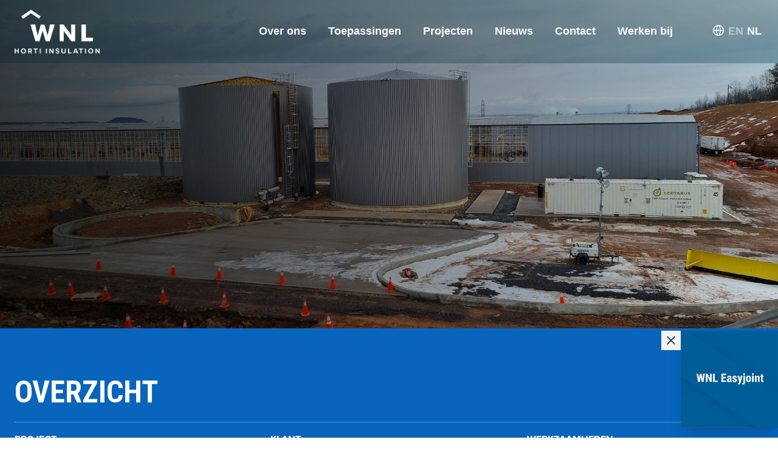

--- FILE ---
content_type: text/html; charset=UTF-8
request_url: http://wnl-horti-insulation.com/nl/projecten/noord-amerika-project-pennsylvania
body_size: 13976
content:
<!DOCTYPE html>
<html lang="nl">

<head>
    <meta charset="utf-8">
    <meta name="viewport" content="width=device-width, initial-scale=1">
    <meta name="csrf-token" content="STQGFrRQrmqrKpBTw1Ilt7piSuMvT09DkZLX8RsZ">

    <title></title>
    <meta name="description" content="">

    <link rel="apple-touch-icon" sizes="180x180" href="http://wnl-horti-insulation.com/apple-touch-icon.png">
    <link rel="icon" type="image/png" sizes="32x32" href="http://wnl-horti-insulation.com/favicon-32x32.png">
    <link rel="icon" type="image/png" sizes="16x16" href="http://wnl-horti-insulation.com/favicon-16x16.png">
    <link rel="manifest" href="http://wnl-horti-insulation.com/site.webmanifest">
    <link rel="mask-icon" href="http://wnl-horti-insulation.com/safari-pinned-tab.svg" color="#5bbad5">
    <meta name="msapplication-TileColor" content="#da532c">
    <meta name="theme-color" content="#48bfe3">

            <!-- Google Tag Manager -->
    <script>(function(w,d,s,l,i){w[l]=w[l]||[];w[l].push({'gtm.start':
        new Date().getTime(),event:'gtm.js'});var f=d.getElementsByTagName(s)[0],
        j=d.createElement(s),dl=l!='dataLayer'?'&l='+l:'';j.async=true;j.src=
        'https://www.googletagmanager.com/gtm.js?id='+i+dl;f.parentNode.insertBefore(j,f);
        })(window,document,'script','dataLayer','GTM-N6L87XZ');</script>
        <!-- End Google Tag Manager -->
        
        <!-- Scripts -->
    <link rel="stylesheet" href="http://wnl-horti-insulation.com/build/assets/app.5d3b5dee.css" /></head>

<body class="font-sans antialiased">

            <!-- Google Tag Manager (noscript) -->
        <noscript><iframe src=https://www.googletagmanager.com/ns.html?id=GTM-N6L87XZ
            height="0" width="0" style="display:none;visibility:hidden"></iframe></noscript>
            <!-- End Google Tag Manager (noscript) -->
            
        <div class="min-h-screen">
        <nav class="bg-transparent absolute w-full z-40" id="navbar">
    <div class="wrap-nav max-w-7xl mx-auto px-6 py-4">
        <div class="flex justify-between">
            <div class="flex">
                <div class="flex items-center nav-logo">
                    <a href="/nl" class="logo-white">
                        <img src="http://wnl-horti-insulation.com/logo-white.png" alt="">
                    </a>
                    <a href="/nl" class="logo-color">
                        <img src="http://wnl-horti-insulation.com/logo-color.png" alt="">
                    </a>
                </div>
            </div>
            <div class="menu flex flex-row items-center">

                <div class="navigation-items flex flex-row items-center">
                                    <a href="/nl/over-ons">Over ons</a>
                                    <a href="/nl/toepassingen">Toepassingen</a>
                                    <a href="/nl/projecten">Projecten</a>
                                    <a href="/nl/nieuws">Nieuws</a>
                                    <a href="/nl/contact">Contact</a>
                                                            <a href="https://careers.boalgroup.com/nl/departments/westnederland-b-v" target="_blank">Werken bij</a>
                                    </div>

                <div class="lang-toggle flex flex-row ml-12">
                    <img src="http://wnl-horti-insulation.com/storage/lang-toggle.svg" alt="" class="lang-icon mr-1">
                    <img src="http://wnl-horti-insulation.com/storage/lang-icon-blue.svg" alt="" class="lang-icon-blue mr-1">
                                            <a
                            class=""
                            rel="alternate"
                            hreflang="en"
                            href="http://wnl-horti-insulation.com/en/projects/north-america-pennsylvania-project"
                        >
                            EN
                        </a>
                                            <a
                            class=" active "
                            rel="alternate"
                            hreflang="nl"
                            href="http://wnl-horti-insulation.com/nl/projecten/noord-amerika-project-pennsylvania"
                        >
                            NL
                        </a>
                                    </div>
                <div class="mobile-menu-trigger ml-6" id="openMobileMenu">
                    <svg clip-rule="evenodd" fill-rule="evenodd" stroke-linejoin="round" stroke-miterlimit="2" viewBox="0 0 24 24" xmlns="http://www.w3.org/2000/svg"><path d="m11 16.745c0-.414.336-.75.75-.75h9.5c.414 0 .75.336.75.75s-.336.75-.75.75h-9.5c-.414 0-.75-.336-.75-.75zm-9-5c0-.414.336-.75.75-.75h18.5c.414 0 .75.336.75.75s-.336.75-.75.75h-18.5c-.414 0-.75-.336-.75-.75zm4-5c0-.414.336-.75.75-.75h14.5c.414 0 .75.336.75.75s-.336.75-.75.75h-14.5c-.414 0-.75-.336-.75-.75z" fill="#fff"/></svg>
                </div>
            </div>


        </div>
    </div>
</nav>

<div class="mobile-navigation py-8 px-6">
    <div class="mobile-nav-inner flex flex-col justify-between">
        <div class="menu-header mb-8 flex flex-row justify-between">
            <a href="/nl">
                <img src="http://wnl-horti-insulation.com/storage/logo-black.svg" alt="">
            </a>
            <div class="close" id="closeMobileMenu">
                <svg clip-rule="evenodd" fill-rule="evenodd" stroke-linejoin="round" stroke-miterlimit="2" viewBox="0 0 24 24" xmlns="http://www.w3.org/2000/svg"><path d="m12 10.93 5.719-5.72c.146-.146.339-.219.531-.219.404 0 .75.324.75.749 0 .193-.073.385-.219.532l-5.72 5.719 5.719 5.719c.147.147.22.339.22.531 0 .427-.349.75-.75.75-.192 0-.385-.073-.531-.219l-5.719-5.719-5.719 5.719c-.146.146-.339.219-.531.219-.401 0-.75-.323-.75-.75 0-.192.073-.384.22-.531l5.719-5.719-5.72-5.719c-.146-.147-.219-.339-.219-.532 0-.425.346-.749.75-.749.192 0 .385.073.531.219z" fill="#022B3A"/></svg>
            </div>
        </div>
        <div class="menu wrap flex flex-col">
                            <a href="/nl/over-ons">Over ons</a>
                            <a href="/nl/toepassingen">Toepassingen</a>
                            <a href="/nl/projecten">Projecten</a>
                            <a href="/nl/nieuws">Nieuws</a>
                            <a href="/nl/contact">Contact</a>
                                        <a href="https://www.boalgroup.com/careers#careers" target="_blank">Werken bij</a>
                    </div>
        <div class="footer flex flex-col">
            <a href="/nl/privacyverklaring-boal-systems">PRIVACY STATEMENT</a>
            <a href="/nl/cookiebeleid-boal-systems">COOKIEBELEID</a>
        </div>
    </div>
</div>

    <!--<div class="popup fixed w-screen h-screen inset-0 items-center justify-center z-50 hidden">
        <div class="popup-inner max-w-6xl mx-auto w-full relative">
            <div id="close" class="absolute -right-6 -top-6 bg-primary-gray p-2 rounded-full cursor-pointer">
                <svg xmlns="http://www.w3.org/2000/svg" fill="none" viewBox="0 0 24 24" stroke-width="1.5" stroke="currentColor" class="w-6 h-6">
                    <path stroke-linecap="round" stroke-linejoin="round" d="M6 18 18 6M6 6l12 12" />
                </svg>
            </div>
            <img src="http://wnl-horti-insulation.com/popup.jpg" alt="">
        </div>
    </div>-->

<div id="whitePaper" class="white-paper fixed right-0 bottom-4 bg-white z-50 shadow-xl flex flex-col gap-2 remove">
    <div class="head flex flex-row justify-end items-center bg-gray-100 absolute p-1 top-0 -left-8 cursor-pointer" id="closeTag">
        <svg xmlns="http://www.w3.org/2000/svg" fill="none" viewBox="0 0 24 24" stroke-width="1.5" stroke="currentColor" class="w-6 h-6 close">
            <path stroke-linecap="round" stroke-linejoin="round" d="M6 18L18 6M6 6l12 12" />
        </svg>
        <svg xmlns="http://www.w3.org/2000/svg" fill="none" viewBox="0 0 24 24" stroke-width="1.5" stroke="currentColor" class="w-6 h-6 open hidden">
            <path stroke-linecap="round" stroke-linejoin="round" d="M10.5 19.5L3 12m0 0l7.5-7.5M3 12h18" />
        </svg>
    </div>
    <a href="/nl/easyjoint" class="flex flex-col gap-2">
        <img src="/wnl-widget.png" alt="" class="w-40">
    </a>
</div>

        <!-- Page Content -->
        <main>
                <div class="blocks">
        <section class="hero-default flex flex-col justify-center items-start"
style="
background: url('http://wnl-horti-insulation.com/img/adaea3ad-2e92-47d7-aa42-0621cab46cf6/20220217-085220.jpg?fm=jpg&amp;q=80&amp;fit=max&amp;crop=2016%2C1134%2C0%2C378');
background-size: cover;
"
>
    <div class="hero-content max-w-7xl w-full mx-auto px-6 flex flex-col justify-start items-start" data-aos="fade-right" data-aos-duration="1200" data-aos-delay="300">
        <div class="wrap">
            <h1>BEDRIJFSHAL EN KAS MET <span class= "font-red" >HALF GLAS / HALF SANDWICH GEVELS</span></h1>
                            <p class="text-sm xl:text-base font-bold">20.000 m2 Panelen</p>
                    </div>
    </div>
</section><section class="cta-banner bg-primary-blue">
  <div class="cta-content-contact max-w-7xl w-full mx-auto px-6 py-20">
        <h2>Overzicht</h2>
        <div class="grid grid-cols-3 gap-8 mt-6 pt-4 border-top">
            <div class="widget flex flex-col items-start justify-between">
                <div class="content">
                    <p><strong>PROJECT</strong><br class="softbreak">Pennsylvania, USA, 20.000 m<sup>2 </sup>panelen<br class="softbreak"></p>
                </div>
            </div>

            <div class="widget flex flex-col items-start justify-between">
                <div class="content">
                    <p><strong>KLANT</strong><br class="softbreak">BOAL / VB<br class="softbreak"><br class="softbreak"></p>
                </div>    
            </div>
      
            <div class="widget flex flex-col items-start justify-between">
                <div class="content">
                    <p><strong>WERKZAAMHEDEN</strong><br class="softbreak">Dak- en gevelpanelen, zetwerk &amp; montagematerialen<br class="softbreak"><br class="softbreak"></p>
                </div>          
            </div>
        </div>
    </div>
</section>
<section class="spacer" style="height: 50px; content: ''; width: 100%;"></section>
<section class="project-slider">
    <div class="slider-wrapper">
        <div class="swiper" id="project-swiper">
            <div class="swiper-wrapper">
                       
                    <div class="swiper-slide">
                        <img src="http://wnl-horti-insulation.com/img/adaea3ad-2e92-47d7-aa42-0621cab46cf6/20220217-091900.jpg?fm=jpg&amp;q=80&amp;fit=max&amp;crop=2016%2C1134%2C0%2C331" alt="">
                    </div>
                       
                    <div class="swiper-slide">
                        <img src="http://wnl-horti-insulation.com/img/adaea3ad-2e92-47d7-aa42-0621cab46cf6/20220217-085220.jpg?fm=jpg&amp;q=80&amp;fit=max&amp;crop=2016%2C1134%2C0%2C378" alt="">
                    </div>
                            </div>
        
            <div class="pagination-wrapper max-w-7xl w-full mx-auto pt-12">
                <div class="swiper-pagination flex flex-row justify-center"></div>
            </div>
        </div>
    </div>
</section>
<section class="spacer" style="height: 50px; content: ''; width: 100%;"></section>

    </div>
        </main>
    </div>

    <footer class="footer">
    <div class="flex flex-row items-end justify-between px-6 py-16 mx-auto wrap max-w-7xl">
        <a href="/" class="logo">
            <img src="http://wnl-horti-insulation.com/logo-color.png" alt="">
        </a>
        <div class="flex flex-col items-end footer-nav">
            <div class="flex flex-row mb-3 social-row gap-2">
                <a href="https://nl.linkedin.com/company/boalgroup" target="_blank">
                    <svg xmlns="http://www.w3.org/2000/svg" width="24" height="24" viewBox="0 0 24 24">
                        <path
                            d="M12 0c-6.627 0-12 5.373-12 12s5.373 12 12 12 12-5.373 12-12-5.373-12-12-12zm-2 16h-2v-6h2v6zm-1-6.891c-.607 0-1.1-.496-1.1-1.109 0-.612.492-1.109 1.1-1.109s1.1.497 1.1 1.109c0 .613-.493 1.109-1.1 1.109zm8 6.891h-1.998v-2.861c0-1.881-2.002-1.722-2.002 0v2.861h-2v-6h2v1.093c.872-1.616 4-1.736 4 1.548v3.359z"
                            fill="#0964bc" />
                    </svg>
                </a>
                <a href="https://twitter.com/BOALSystems" target="_blank">
                    <svg xmlns="http://www.w3.org/2000/svg" width="24" height="24" viewBox="0 0 24 24">
                        <path
                            d="M12 0c-6.627 0-12 5.373-12 12s5.373 12 12 12 12-5.373 12-12-5.373-12-12-12zm6.066 9.645c.183 4.04-2.83 8.544-8.164 8.544-1.622 0-3.131-.476-4.402-1.291 1.524.18 3.045-.244 4.252-1.189-1.256-.023-2.317-.854-2.684-1.995.451.086.895.061 1.298-.049-1.381-.278-2.335-1.522-2.304-2.853.388.215.83.344 1.301.359-1.279-.855-1.641-2.544-.889-3.835 1.416 1.738 3.533 2.881 5.92 3.001-.419-1.796.944-3.527 2.799-3.527.825 0 1.572.349 2.096.907.654-.128 1.27-.368 1.824-.697-.215.671-.67 1.233-1.263 1.589.581-.07 1.135-.224 1.649-.453-.384.578-.87 1.084-1.433 1.489z"
                            fill="#0964bc" />
                    </svg>
                </a>
            </div>
                            <a href="/nl/privacyverklaring"
                    class="mb-1 text-sm font-bold nav-item font-primary">Privacyverklaring</a>
                            <a href="/nl/cookiebeleid"
                    class="mb-1 text-sm font-bold nav-item font-primary">Cookiebeleid</a>
                        <span class="text-sm">© 2026 WNL B.V</span>
        </div>
    </div>
</footer>
</body>

<script type="module" src="http://wnl-horti-insulation.com/build/assets/app.33858b5a.js"></script>
</html>


--- FILE ---
content_type: text/css
request_url: http://wnl-horti-insulation.com/build/assets/app.5d3b5dee.css
body_size: 97161
content:
@charset "UTF-8";@import"https://fonts.googleapis.com/css2?family=Roboto+Condensed:ital,wght@0,300;0,400;0,700;1,300;1,400;1,700&display=swap";@import"https://use.typekit.net/yjr3ptq.css";[data-aos][data-aos][data-aos-duration="50"],body[data-aos-duration="50"] [data-aos]{transition-duration:50ms}[data-aos][data-aos][data-aos-delay="50"],body[data-aos-delay="50"] [data-aos]{transition-delay:0}[data-aos][data-aos][data-aos-delay="50"].aos-animate,body[data-aos-delay="50"] [data-aos].aos-animate{transition-delay:50ms}[data-aos][data-aos][data-aos-duration="100"],body[data-aos-duration="100"] [data-aos]{transition-duration:.1s}[data-aos][data-aos][data-aos-delay="100"],body[data-aos-delay="100"] [data-aos]{transition-delay:0}[data-aos][data-aos][data-aos-delay="100"].aos-animate,body[data-aos-delay="100"] [data-aos].aos-animate{transition-delay:.1s}[data-aos][data-aos][data-aos-duration="150"],body[data-aos-duration="150"] [data-aos]{transition-duration:.15s}[data-aos][data-aos][data-aos-delay="150"],body[data-aos-delay="150"] [data-aos]{transition-delay:0}[data-aos][data-aos][data-aos-delay="150"].aos-animate,body[data-aos-delay="150"] [data-aos].aos-animate{transition-delay:.15s}[data-aos][data-aos][data-aos-duration="200"],body[data-aos-duration="200"] [data-aos]{transition-duration:.2s}[data-aos][data-aos][data-aos-delay="200"],body[data-aos-delay="200"] [data-aos]{transition-delay:0}[data-aos][data-aos][data-aos-delay="200"].aos-animate,body[data-aos-delay="200"] [data-aos].aos-animate{transition-delay:.2s}[data-aos][data-aos][data-aos-duration="250"],body[data-aos-duration="250"] [data-aos]{transition-duration:.25s}[data-aos][data-aos][data-aos-delay="250"],body[data-aos-delay="250"] [data-aos]{transition-delay:0}[data-aos][data-aos][data-aos-delay="250"].aos-animate,body[data-aos-delay="250"] [data-aos].aos-animate{transition-delay:.25s}[data-aos][data-aos][data-aos-duration="300"],body[data-aos-duration="300"] [data-aos]{transition-duration:.3s}[data-aos][data-aos][data-aos-delay="300"],body[data-aos-delay="300"] [data-aos]{transition-delay:0}[data-aos][data-aos][data-aos-delay="300"].aos-animate,body[data-aos-delay="300"] [data-aos].aos-animate{transition-delay:.3s}[data-aos][data-aos][data-aos-duration="350"],body[data-aos-duration="350"] [data-aos]{transition-duration:.35s}[data-aos][data-aos][data-aos-delay="350"],body[data-aos-delay="350"] [data-aos]{transition-delay:0}[data-aos][data-aos][data-aos-delay="350"].aos-animate,body[data-aos-delay="350"] [data-aos].aos-animate{transition-delay:.35s}[data-aos][data-aos][data-aos-duration="400"],body[data-aos-duration="400"] [data-aos]{transition-duration:.4s}[data-aos][data-aos][data-aos-delay="400"],body[data-aos-delay="400"] [data-aos]{transition-delay:0}[data-aos][data-aos][data-aos-delay="400"].aos-animate,body[data-aos-delay="400"] [data-aos].aos-animate{transition-delay:.4s}[data-aos][data-aos][data-aos-duration="450"],body[data-aos-duration="450"] [data-aos]{transition-duration:.45s}[data-aos][data-aos][data-aos-delay="450"],body[data-aos-delay="450"] [data-aos]{transition-delay:0}[data-aos][data-aos][data-aos-delay="450"].aos-animate,body[data-aos-delay="450"] [data-aos].aos-animate{transition-delay:.45s}[data-aos][data-aos][data-aos-duration="500"],body[data-aos-duration="500"] [data-aos]{transition-duration:.5s}[data-aos][data-aos][data-aos-delay="500"],body[data-aos-delay="500"] [data-aos]{transition-delay:0}[data-aos][data-aos][data-aos-delay="500"].aos-animate,body[data-aos-delay="500"] [data-aos].aos-animate{transition-delay:.5s}[data-aos][data-aos][data-aos-duration="550"],body[data-aos-duration="550"] [data-aos]{transition-duration:.55s}[data-aos][data-aos][data-aos-delay="550"],body[data-aos-delay="550"] [data-aos]{transition-delay:0}[data-aos][data-aos][data-aos-delay="550"].aos-animate,body[data-aos-delay="550"] [data-aos].aos-animate{transition-delay:.55s}[data-aos][data-aos][data-aos-duration="600"],body[data-aos-duration="600"] [data-aos]{transition-duration:.6s}[data-aos][data-aos][data-aos-delay="600"],body[data-aos-delay="600"] [data-aos]{transition-delay:0}[data-aos][data-aos][data-aos-delay="600"].aos-animate,body[data-aos-delay="600"] [data-aos].aos-animate{transition-delay:.6s}[data-aos][data-aos][data-aos-duration="650"],body[data-aos-duration="650"] [data-aos]{transition-duration:.65s}[data-aos][data-aos][data-aos-delay="650"],body[data-aos-delay="650"] [data-aos]{transition-delay:0}[data-aos][data-aos][data-aos-delay="650"].aos-animate,body[data-aos-delay="650"] [data-aos].aos-animate{transition-delay:.65s}[data-aos][data-aos][data-aos-duration="700"],body[data-aos-duration="700"] [data-aos]{transition-duration:.7s}[data-aos][data-aos][data-aos-delay="700"],body[data-aos-delay="700"] [data-aos]{transition-delay:0}[data-aos][data-aos][data-aos-delay="700"].aos-animate,body[data-aos-delay="700"] [data-aos].aos-animate{transition-delay:.7s}[data-aos][data-aos][data-aos-duration="750"],body[data-aos-duration="750"] [data-aos]{transition-duration:.75s}[data-aos][data-aos][data-aos-delay="750"],body[data-aos-delay="750"] [data-aos]{transition-delay:0}[data-aos][data-aos][data-aos-delay="750"].aos-animate,body[data-aos-delay="750"] [data-aos].aos-animate{transition-delay:.75s}[data-aos][data-aos][data-aos-duration="800"],body[data-aos-duration="800"] [data-aos]{transition-duration:.8s}[data-aos][data-aos][data-aos-delay="800"],body[data-aos-delay="800"] [data-aos]{transition-delay:0}[data-aos][data-aos][data-aos-delay="800"].aos-animate,body[data-aos-delay="800"] [data-aos].aos-animate{transition-delay:.8s}[data-aos][data-aos][data-aos-duration="850"],body[data-aos-duration="850"] [data-aos]{transition-duration:.85s}[data-aos][data-aos][data-aos-delay="850"],body[data-aos-delay="850"] [data-aos]{transition-delay:0}[data-aos][data-aos][data-aos-delay="850"].aos-animate,body[data-aos-delay="850"] [data-aos].aos-animate{transition-delay:.85s}[data-aos][data-aos][data-aos-duration="900"],body[data-aos-duration="900"] [data-aos]{transition-duration:.9s}[data-aos][data-aos][data-aos-delay="900"],body[data-aos-delay="900"] [data-aos]{transition-delay:0}[data-aos][data-aos][data-aos-delay="900"].aos-animate,body[data-aos-delay="900"] [data-aos].aos-animate{transition-delay:.9s}[data-aos][data-aos][data-aos-duration="950"],body[data-aos-duration="950"] [data-aos]{transition-duration:.95s}[data-aos][data-aos][data-aos-delay="950"],body[data-aos-delay="950"] [data-aos]{transition-delay:0}[data-aos][data-aos][data-aos-delay="950"].aos-animate,body[data-aos-delay="950"] [data-aos].aos-animate{transition-delay:.95s}[data-aos][data-aos][data-aos-duration="1000"],body[data-aos-duration="1000"] [data-aos]{transition-duration:1s}[data-aos][data-aos][data-aos-delay="1000"],body[data-aos-delay="1000"] [data-aos]{transition-delay:0}[data-aos][data-aos][data-aos-delay="1000"].aos-animate,body[data-aos-delay="1000"] [data-aos].aos-animate{transition-delay:1s}[data-aos][data-aos][data-aos-duration="1050"],body[data-aos-duration="1050"] [data-aos]{transition-duration:1.05s}[data-aos][data-aos][data-aos-delay="1050"],body[data-aos-delay="1050"] [data-aos]{transition-delay:0}[data-aos][data-aos][data-aos-delay="1050"].aos-animate,body[data-aos-delay="1050"] [data-aos].aos-animate{transition-delay:1.05s}[data-aos][data-aos][data-aos-duration="1100"],body[data-aos-duration="1100"] [data-aos]{transition-duration:1.1s}[data-aos][data-aos][data-aos-delay="1100"],body[data-aos-delay="1100"] [data-aos]{transition-delay:0}[data-aos][data-aos][data-aos-delay="1100"].aos-animate,body[data-aos-delay="1100"] [data-aos].aos-animate{transition-delay:1.1s}[data-aos][data-aos][data-aos-duration="1150"],body[data-aos-duration="1150"] [data-aos]{transition-duration:1.15s}[data-aos][data-aos][data-aos-delay="1150"],body[data-aos-delay="1150"] [data-aos]{transition-delay:0}[data-aos][data-aos][data-aos-delay="1150"].aos-animate,body[data-aos-delay="1150"] [data-aos].aos-animate{transition-delay:1.15s}[data-aos][data-aos][data-aos-duration="1200"],body[data-aos-duration="1200"] [data-aos]{transition-duration:1.2s}[data-aos][data-aos][data-aos-delay="1200"],body[data-aos-delay="1200"] [data-aos]{transition-delay:0}[data-aos][data-aos][data-aos-delay="1200"].aos-animate,body[data-aos-delay="1200"] [data-aos].aos-animate{transition-delay:1.2s}[data-aos][data-aos][data-aos-duration="1250"],body[data-aos-duration="1250"] [data-aos]{transition-duration:1.25s}[data-aos][data-aos][data-aos-delay="1250"],body[data-aos-delay="1250"] [data-aos]{transition-delay:0}[data-aos][data-aos][data-aos-delay="1250"].aos-animate,body[data-aos-delay="1250"] [data-aos].aos-animate{transition-delay:1.25s}[data-aos][data-aos][data-aos-duration="1300"],body[data-aos-duration="1300"] [data-aos]{transition-duration:1.3s}[data-aos][data-aos][data-aos-delay="1300"],body[data-aos-delay="1300"] [data-aos]{transition-delay:0}[data-aos][data-aos][data-aos-delay="1300"].aos-animate,body[data-aos-delay="1300"] [data-aos].aos-animate{transition-delay:1.3s}[data-aos][data-aos][data-aos-duration="1350"],body[data-aos-duration="1350"] [data-aos]{transition-duration:1.35s}[data-aos][data-aos][data-aos-delay="1350"],body[data-aos-delay="1350"] [data-aos]{transition-delay:0}[data-aos][data-aos][data-aos-delay="1350"].aos-animate,body[data-aos-delay="1350"] [data-aos].aos-animate{transition-delay:1.35s}[data-aos][data-aos][data-aos-duration="1400"],body[data-aos-duration="1400"] [data-aos]{transition-duration:1.4s}[data-aos][data-aos][data-aos-delay="1400"],body[data-aos-delay="1400"] [data-aos]{transition-delay:0}[data-aos][data-aos][data-aos-delay="1400"].aos-animate,body[data-aos-delay="1400"] [data-aos].aos-animate{transition-delay:1.4s}[data-aos][data-aos][data-aos-duration="1450"],body[data-aos-duration="1450"] [data-aos]{transition-duration:1.45s}[data-aos][data-aos][data-aos-delay="1450"],body[data-aos-delay="1450"] [data-aos]{transition-delay:0}[data-aos][data-aos][data-aos-delay="1450"].aos-animate,body[data-aos-delay="1450"] [data-aos].aos-animate{transition-delay:1.45s}[data-aos][data-aos][data-aos-duration="1500"],body[data-aos-duration="1500"] [data-aos]{transition-duration:1.5s}[data-aos][data-aos][data-aos-delay="1500"],body[data-aos-delay="1500"] [data-aos]{transition-delay:0}[data-aos][data-aos][data-aos-delay="1500"].aos-animate,body[data-aos-delay="1500"] [data-aos].aos-animate{transition-delay:1.5s}[data-aos][data-aos][data-aos-duration="1550"],body[data-aos-duration="1550"] [data-aos]{transition-duration:1.55s}[data-aos][data-aos][data-aos-delay="1550"],body[data-aos-delay="1550"] [data-aos]{transition-delay:0}[data-aos][data-aos][data-aos-delay="1550"].aos-animate,body[data-aos-delay="1550"] [data-aos].aos-animate{transition-delay:1.55s}[data-aos][data-aos][data-aos-duration="1600"],body[data-aos-duration="1600"] [data-aos]{transition-duration:1.6s}[data-aos][data-aos][data-aos-delay="1600"],body[data-aos-delay="1600"] [data-aos]{transition-delay:0}[data-aos][data-aos][data-aos-delay="1600"].aos-animate,body[data-aos-delay="1600"] [data-aos].aos-animate{transition-delay:1.6s}[data-aos][data-aos][data-aos-duration="1650"],body[data-aos-duration="1650"] [data-aos]{transition-duration:1.65s}[data-aos][data-aos][data-aos-delay="1650"],body[data-aos-delay="1650"] [data-aos]{transition-delay:0}[data-aos][data-aos][data-aos-delay="1650"].aos-animate,body[data-aos-delay="1650"] [data-aos].aos-animate{transition-delay:1.65s}[data-aos][data-aos][data-aos-duration="1700"],body[data-aos-duration="1700"] [data-aos]{transition-duration:1.7s}[data-aos][data-aos][data-aos-delay="1700"],body[data-aos-delay="1700"] [data-aos]{transition-delay:0}[data-aos][data-aos][data-aos-delay="1700"].aos-animate,body[data-aos-delay="1700"] [data-aos].aos-animate{transition-delay:1.7s}[data-aos][data-aos][data-aos-duration="1750"],body[data-aos-duration="1750"] [data-aos]{transition-duration:1.75s}[data-aos][data-aos][data-aos-delay="1750"],body[data-aos-delay="1750"] [data-aos]{transition-delay:0}[data-aos][data-aos][data-aos-delay="1750"].aos-animate,body[data-aos-delay="1750"] [data-aos].aos-animate{transition-delay:1.75s}[data-aos][data-aos][data-aos-duration="1800"],body[data-aos-duration="1800"] [data-aos]{transition-duration:1.8s}[data-aos][data-aos][data-aos-delay="1800"],body[data-aos-delay="1800"] [data-aos]{transition-delay:0}[data-aos][data-aos][data-aos-delay="1800"].aos-animate,body[data-aos-delay="1800"] [data-aos].aos-animate{transition-delay:1.8s}[data-aos][data-aos][data-aos-duration="1850"],body[data-aos-duration="1850"] [data-aos]{transition-duration:1.85s}[data-aos][data-aos][data-aos-delay="1850"],body[data-aos-delay="1850"] [data-aos]{transition-delay:0}[data-aos][data-aos][data-aos-delay="1850"].aos-animate,body[data-aos-delay="1850"] [data-aos].aos-animate{transition-delay:1.85s}[data-aos][data-aos][data-aos-duration="1900"],body[data-aos-duration="1900"] [data-aos]{transition-duration:1.9s}[data-aos][data-aos][data-aos-delay="1900"],body[data-aos-delay="1900"] [data-aos]{transition-delay:0}[data-aos][data-aos][data-aos-delay="1900"].aos-animate,body[data-aos-delay="1900"] [data-aos].aos-animate{transition-delay:1.9s}[data-aos][data-aos][data-aos-duration="1950"],body[data-aos-duration="1950"] [data-aos]{transition-duration:1.95s}[data-aos][data-aos][data-aos-delay="1950"],body[data-aos-delay="1950"] [data-aos]{transition-delay:0}[data-aos][data-aos][data-aos-delay="1950"].aos-animate,body[data-aos-delay="1950"] [data-aos].aos-animate{transition-delay:1.95s}[data-aos][data-aos][data-aos-duration="2000"],body[data-aos-duration="2000"] [data-aos]{transition-duration:2s}[data-aos][data-aos][data-aos-delay="2000"],body[data-aos-delay="2000"] [data-aos]{transition-delay:0}[data-aos][data-aos][data-aos-delay="2000"].aos-animate,body[data-aos-delay="2000"] [data-aos].aos-animate{transition-delay:2s}[data-aos][data-aos][data-aos-duration="2050"],body[data-aos-duration="2050"] [data-aos]{transition-duration:2.05s}[data-aos][data-aos][data-aos-delay="2050"],body[data-aos-delay="2050"] [data-aos]{transition-delay:0}[data-aos][data-aos][data-aos-delay="2050"].aos-animate,body[data-aos-delay="2050"] [data-aos].aos-animate{transition-delay:2.05s}[data-aos][data-aos][data-aos-duration="2100"],body[data-aos-duration="2100"] [data-aos]{transition-duration:2.1s}[data-aos][data-aos][data-aos-delay="2100"],body[data-aos-delay="2100"] [data-aos]{transition-delay:0}[data-aos][data-aos][data-aos-delay="2100"].aos-animate,body[data-aos-delay="2100"] [data-aos].aos-animate{transition-delay:2.1s}[data-aos][data-aos][data-aos-duration="2150"],body[data-aos-duration="2150"] [data-aos]{transition-duration:2.15s}[data-aos][data-aos][data-aos-delay="2150"],body[data-aos-delay="2150"] [data-aos]{transition-delay:0}[data-aos][data-aos][data-aos-delay="2150"].aos-animate,body[data-aos-delay="2150"] [data-aos].aos-animate{transition-delay:2.15s}[data-aos][data-aos][data-aos-duration="2200"],body[data-aos-duration="2200"] [data-aos]{transition-duration:2.2s}[data-aos][data-aos][data-aos-delay="2200"],body[data-aos-delay="2200"] [data-aos]{transition-delay:0}[data-aos][data-aos][data-aos-delay="2200"].aos-animate,body[data-aos-delay="2200"] [data-aos].aos-animate{transition-delay:2.2s}[data-aos][data-aos][data-aos-duration="2250"],body[data-aos-duration="2250"] [data-aos]{transition-duration:2.25s}[data-aos][data-aos][data-aos-delay="2250"],body[data-aos-delay="2250"] [data-aos]{transition-delay:0}[data-aos][data-aos][data-aos-delay="2250"].aos-animate,body[data-aos-delay="2250"] [data-aos].aos-animate{transition-delay:2.25s}[data-aos][data-aos][data-aos-duration="2300"],body[data-aos-duration="2300"] [data-aos]{transition-duration:2.3s}[data-aos][data-aos][data-aos-delay="2300"],body[data-aos-delay="2300"] [data-aos]{transition-delay:0}[data-aos][data-aos][data-aos-delay="2300"].aos-animate,body[data-aos-delay="2300"] [data-aos].aos-animate{transition-delay:2.3s}[data-aos][data-aos][data-aos-duration="2350"],body[data-aos-duration="2350"] [data-aos]{transition-duration:2.35s}[data-aos][data-aos][data-aos-delay="2350"],body[data-aos-delay="2350"] [data-aos]{transition-delay:0}[data-aos][data-aos][data-aos-delay="2350"].aos-animate,body[data-aos-delay="2350"] [data-aos].aos-animate{transition-delay:2.35s}[data-aos][data-aos][data-aos-duration="2400"],body[data-aos-duration="2400"] [data-aos]{transition-duration:2.4s}[data-aos][data-aos][data-aos-delay="2400"],body[data-aos-delay="2400"] [data-aos]{transition-delay:0}[data-aos][data-aos][data-aos-delay="2400"].aos-animate,body[data-aos-delay="2400"] [data-aos].aos-animate{transition-delay:2.4s}[data-aos][data-aos][data-aos-duration="2450"],body[data-aos-duration="2450"] [data-aos]{transition-duration:2.45s}[data-aos][data-aos][data-aos-delay="2450"],body[data-aos-delay="2450"] [data-aos]{transition-delay:0}[data-aos][data-aos][data-aos-delay="2450"].aos-animate,body[data-aos-delay="2450"] [data-aos].aos-animate{transition-delay:2.45s}[data-aos][data-aos][data-aos-duration="2500"],body[data-aos-duration="2500"] [data-aos]{transition-duration:2.5s}[data-aos][data-aos][data-aos-delay="2500"],body[data-aos-delay="2500"] [data-aos]{transition-delay:0}[data-aos][data-aos][data-aos-delay="2500"].aos-animate,body[data-aos-delay="2500"] [data-aos].aos-animate{transition-delay:2.5s}[data-aos][data-aos][data-aos-duration="2550"],body[data-aos-duration="2550"] [data-aos]{transition-duration:2.55s}[data-aos][data-aos][data-aos-delay="2550"],body[data-aos-delay="2550"] [data-aos]{transition-delay:0}[data-aos][data-aos][data-aos-delay="2550"].aos-animate,body[data-aos-delay="2550"] [data-aos].aos-animate{transition-delay:2.55s}[data-aos][data-aos][data-aos-duration="2600"],body[data-aos-duration="2600"] [data-aos]{transition-duration:2.6s}[data-aos][data-aos][data-aos-delay="2600"],body[data-aos-delay="2600"] [data-aos]{transition-delay:0}[data-aos][data-aos][data-aos-delay="2600"].aos-animate,body[data-aos-delay="2600"] [data-aos].aos-animate{transition-delay:2.6s}[data-aos][data-aos][data-aos-duration="2650"],body[data-aos-duration="2650"] [data-aos]{transition-duration:2.65s}[data-aos][data-aos][data-aos-delay="2650"],body[data-aos-delay="2650"] [data-aos]{transition-delay:0}[data-aos][data-aos][data-aos-delay="2650"].aos-animate,body[data-aos-delay="2650"] [data-aos].aos-animate{transition-delay:2.65s}[data-aos][data-aos][data-aos-duration="2700"],body[data-aos-duration="2700"] [data-aos]{transition-duration:2.7s}[data-aos][data-aos][data-aos-delay="2700"],body[data-aos-delay="2700"] [data-aos]{transition-delay:0}[data-aos][data-aos][data-aos-delay="2700"].aos-animate,body[data-aos-delay="2700"] [data-aos].aos-animate{transition-delay:2.7s}[data-aos][data-aos][data-aos-duration="2750"],body[data-aos-duration="2750"] [data-aos]{transition-duration:2.75s}[data-aos][data-aos][data-aos-delay="2750"],body[data-aos-delay="2750"] [data-aos]{transition-delay:0}[data-aos][data-aos][data-aos-delay="2750"].aos-animate,body[data-aos-delay="2750"] [data-aos].aos-animate{transition-delay:2.75s}[data-aos][data-aos][data-aos-duration="2800"],body[data-aos-duration="2800"] [data-aos]{transition-duration:2.8s}[data-aos][data-aos][data-aos-delay="2800"],body[data-aos-delay="2800"] [data-aos]{transition-delay:0}[data-aos][data-aos][data-aos-delay="2800"].aos-animate,body[data-aos-delay="2800"] [data-aos].aos-animate{transition-delay:2.8s}[data-aos][data-aos][data-aos-duration="2850"],body[data-aos-duration="2850"] [data-aos]{transition-duration:2.85s}[data-aos][data-aos][data-aos-delay="2850"],body[data-aos-delay="2850"] [data-aos]{transition-delay:0}[data-aos][data-aos][data-aos-delay="2850"].aos-animate,body[data-aos-delay="2850"] [data-aos].aos-animate{transition-delay:2.85s}[data-aos][data-aos][data-aos-duration="2900"],body[data-aos-duration="2900"] [data-aos]{transition-duration:2.9s}[data-aos][data-aos][data-aos-delay="2900"],body[data-aos-delay="2900"] [data-aos]{transition-delay:0}[data-aos][data-aos][data-aos-delay="2900"].aos-animate,body[data-aos-delay="2900"] [data-aos].aos-animate{transition-delay:2.9s}[data-aos][data-aos][data-aos-duration="2950"],body[data-aos-duration="2950"] [data-aos]{transition-duration:2.95s}[data-aos][data-aos][data-aos-delay="2950"],body[data-aos-delay="2950"] [data-aos]{transition-delay:0}[data-aos][data-aos][data-aos-delay="2950"].aos-animate,body[data-aos-delay="2950"] [data-aos].aos-animate{transition-delay:2.95s}[data-aos][data-aos][data-aos-duration="3000"],body[data-aos-duration="3000"] [data-aos]{transition-duration:3s}[data-aos][data-aos][data-aos-delay="3000"],body[data-aos-delay="3000"] [data-aos]{transition-delay:0}[data-aos][data-aos][data-aos-delay="3000"].aos-animate,body[data-aos-delay="3000"] [data-aos].aos-animate{transition-delay:3s}[data-aos][data-aos][data-aos-easing=linear],body[data-aos-easing=linear] [data-aos]{transition-timing-function:cubic-bezier(.25,.25,.75,.75)}[data-aos][data-aos][data-aos-easing=ease],body[data-aos-easing=ease] [data-aos]{transition-timing-function:ease}[data-aos][data-aos][data-aos-easing=ease-in],body[data-aos-easing=ease-in] [data-aos]{transition-timing-function:ease-in}[data-aos][data-aos][data-aos-easing=ease-out],body[data-aos-easing=ease-out] [data-aos]{transition-timing-function:ease-out}[data-aos][data-aos][data-aos-easing=ease-in-out],body[data-aos-easing=ease-in-out] [data-aos]{transition-timing-function:ease-in-out}[data-aos][data-aos][data-aos-easing=ease-in-back],body[data-aos-easing=ease-in-back] [data-aos]{transition-timing-function:cubic-bezier(.6,-.28,.735,.045)}[data-aos][data-aos][data-aos-easing=ease-out-back],body[data-aos-easing=ease-out-back] [data-aos]{transition-timing-function:cubic-bezier(.175,.885,.32,1.275)}[data-aos][data-aos][data-aos-easing=ease-in-out-back],body[data-aos-easing=ease-in-out-back] [data-aos]{transition-timing-function:cubic-bezier(.68,-.55,.265,1.55)}[data-aos][data-aos][data-aos-easing=ease-in-sine],body[data-aos-easing=ease-in-sine] [data-aos]{transition-timing-function:cubic-bezier(.47,0,.745,.715)}[data-aos][data-aos][data-aos-easing=ease-out-sine],body[data-aos-easing=ease-out-sine] [data-aos]{transition-timing-function:cubic-bezier(.39,.575,.565,1)}[data-aos][data-aos][data-aos-easing=ease-in-out-sine],body[data-aos-easing=ease-in-out-sine] [data-aos]{transition-timing-function:cubic-bezier(.445,.05,.55,.95)}[data-aos][data-aos][data-aos-easing=ease-in-quad],body[data-aos-easing=ease-in-quad] [data-aos]{transition-timing-function:cubic-bezier(.55,.085,.68,.53)}[data-aos][data-aos][data-aos-easing=ease-out-quad],body[data-aos-easing=ease-out-quad] [data-aos]{transition-timing-function:cubic-bezier(.25,.46,.45,.94)}[data-aos][data-aos][data-aos-easing=ease-in-out-quad],body[data-aos-easing=ease-in-out-quad] [data-aos]{transition-timing-function:cubic-bezier(.455,.03,.515,.955)}[data-aos][data-aos][data-aos-easing=ease-in-cubic],body[data-aos-easing=ease-in-cubic] [data-aos]{transition-timing-function:cubic-bezier(.55,.085,.68,.53)}[data-aos][data-aos][data-aos-easing=ease-out-cubic],body[data-aos-easing=ease-out-cubic] [data-aos]{transition-timing-function:cubic-bezier(.25,.46,.45,.94)}[data-aos][data-aos][data-aos-easing=ease-in-out-cubic],body[data-aos-easing=ease-in-out-cubic] [data-aos]{transition-timing-function:cubic-bezier(.455,.03,.515,.955)}[data-aos][data-aos][data-aos-easing=ease-in-quart],body[data-aos-easing=ease-in-quart] [data-aos]{transition-timing-function:cubic-bezier(.55,.085,.68,.53)}[data-aos][data-aos][data-aos-easing=ease-out-quart],body[data-aos-easing=ease-out-quart] [data-aos]{transition-timing-function:cubic-bezier(.25,.46,.45,.94)}[data-aos][data-aos][data-aos-easing=ease-in-out-quart],body[data-aos-easing=ease-in-out-quart] [data-aos]{transition-timing-function:cubic-bezier(.455,.03,.515,.955)}[data-aos^=fade][data-aos^=fade]{opacity:0;transition-property:opacity,transform}[data-aos^=fade][data-aos^=fade].aos-animate{opacity:1;transform:translateZ(0)}[data-aos=fade-up]{transform:translate3d(0,100px,0)}[data-aos=fade-down]{transform:translate3d(0,-100px,0)}[data-aos=fade-right]{transform:translate3d(-100px,0,0)}[data-aos=fade-left]{transform:translate3d(100px,0,0)}[data-aos=fade-up-right]{transform:translate3d(-100px,100px,0)}[data-aos=fade-up-left]{transform:translate3d(100px,100px,0)}[data-aos=fade-down-right]{transform:translate3d(-100px,-100px,0)}[data-aos=fade-down-left]{transform:translate3d(100px,-100px,0)}[data-aos^=zoom][data-aos^=zoom]{opacity:0;transition-property:opacity,transform}[data-aos^=zoom][data-aos^=zoom].aos-animate{opacity:1;transform:translateZ(0) scale(1)}[data-aos=zoom-in]{transform:scale(.6)}[data-aos=zoom-in-up]{transform:translate3d(0,100px,0) scale(.6)}[data-aos=zoom-in-down]{transform:translate3d(0,-100px,0) scale(.6)}[data-aos=zoom-in-right]{transform:translate3d(-100px,0,0) scale(.6)}[data-aos=zoom-in-left]{transform:translate3d(100px,0,0) scale(.6)}[data-aos=zoom-out]{transform:scale(1.2)}[data-aos=zoom-out-up]{transform:translate3d(0,100px,0) scale(1.2)}[data-aos=zoom-out-down]{transform:translate3d(0,-100px,0) scale(1.2)}[data-aos=zoom-out-right]{transform:translate3d(-100px,0,0) scale(1.2)}[data-aos=zoom-out-left]{transform:translate3d(100px,0,0) scale(1.2)}[data-aos^=slide][data-aos^=slide]{transition-property:transform}[data-aos^=slide][data-aos^=slide].aos-animate{transform:translateZ(0)}[data-aos=slide-up]{transform:translate3d(0,100%,0)}[data-aos=slide-down]{transform:translate3d(0,-100%,0)}[data-aos=slide-right]{transform:translate3d(-100%,0,0)}[data-aos=slide-left]{transform:translate3d(100%,0,0)}[data-aos^=flip][data-aos^=flip]{-webkit-backface-visibility:hidden;backface-visibility:hidden;transition-property:transform}[data-aos=flip-left]{transform:perspective(2500px) rotateY(-100deg)}[data-aos=flip-left].aos-animate{transform:perspective(2500px) rotateY(0)}[data-aos=flip-right]{transform:perspective(2500px) rotateY(100deg)}[data-aos=flip-right].aos-animate{transform:perspective(2500px) rotateY(0)}[data-aos=flip-up]{transform:perspective(2500px) rotateX(-100deg)}[data-aos=flip-up].aos-animate{transform:perspective(2500px) rotateX(0)}[data-aos=flip-down]{transform:perspective(2500px) rotateX(100deg)}[data-aos=flip-down].aos-animate{transform:perspective(2500px) rotateX(0)}*,:before,:after{box-sizing:border-box;border-width:0;border-style:solid;border-color:#e5e7eb}:before,:after{--tw-content: ""}html{line-height:1.5;-webkit-text-size-adjust:100%;-moz-tab-size:4;-o-tab-size:4;tab-size:4;font-family:Nunito,ui-sans-serif,system-ui,-apple-system,BlinkMacSystemFont,Segoe UI,Roboto,Helvetica Neue,Arial,Noto Sans,sans-serif,"Apple Color Emoji","Segoe UI Emoji",Segoe UI Symbol,"Noto Color Emoji"}body{margin:0;line-height:inherit}hr{height:0;color:inherit;border-top-width:1px}abbr:where([title]){-webkit-text-decoration:underline dotted;text-decoration:underline dotted}h1,h2,h3,h4,h5,h6{font-size:inherit;font-weight:inherit}a{color:inherit;text-decoration:inherit}b,strong{font-weight:bolder}code,kbd,samp,pre{font-family:ui-monospace,SFMono-Regular,Menlo,Monaco,Consolas,Liberation Mono,Courier New,monospace;font-size:1em}small{font-size:80%}sub,sup{font-size:75%;line-height:0;position:relative;vertical-align:baseline}sub{bottom:-.25em}sup{top:-.5em}table{text-indent:0;border-color:inherit;border-collapse:collapse}button,input,optgroup,select,textarea{font-family:inherit;font-size:100%;font-weight:inherit;line-height:inherit;color:inherit;margin:0;padding:0}button,select{text-transform:none}button,[type=button],[type=reset],[type=submit]{-webkit-appearance:button;background-color:transparent;background-image:none}:-moz-focusring{outline:auto}:-moz-ui-invalid{box-shadow:none}progress{vertical-align:baseline}::-webkit-inner-spin-button,::-webkit-outer-spin-button{height:auto}[type=search]{-webkit-appearance:textfield;outline-offset:-2px}::-webkit-search-decoration{-webkit-appearance:none}::-webkit-file-upload-button{-webkit-appearance:button;font:inherit}summary{display:list-item}blockquote,dl,dd,h1,h2,h3,h4,h5,h6,hr,figure,p,pre{margin:0}fieldset{margin:0;padding:0}legend{padding:0}ol,ul,menu{list-style:none;margin:0;padding:0}textarea{resize:vertical}input::-moz-placeholder,textarea::-moz-placeholder{opacity:1;color:#9ca3af}input::placeholder,textarea::placeholder{opacity:1;color:#9ca3af}button,[role=button]{cursor:pointer}:disabled{cursor:default}img,svg,video,canvas,audio,iframe,embed,object{display:block;vertical-align:middle}img,video{max-width:100%;height:auto}[type=text],[type=email],[type=url],[type=password],[type=number],[type=date],[type=datetime-local],[type=month],[type=search],[type=tel],[type=time],[type=week],[multiple],textarea,select{-webkit-appearance:none;-moz-appearance:none;appearance:none;background-color:#fff;border-color:#6b7280;border-width:1px;border-radius:0;padding:.5rem .75rem;font-size:1rem;line-height:1.5rem;--tw-shadow:0 0 #0000}[type=text]:focus,[type=email]:focus,[type=url]:focus,[type=password]:focus,[type=number]:focus,[type=date]:focus,[type=datetime-local]:focus,[type=month]:focus,[type=search]:focus,[type=tel]:focus,[type=time]:focus,[type=week]:focus,[multiple]:focus,textarea:focus,select:focus{outline:2px solid transparent;outline-offset:2px;--tw-ring-inset:var(--tw-empty, );--tw-ring-offset-width:0px;--tw-ring-offset-color:#fff;--tw-ring-color:#2563eb;--tw-ring-offset-shadow:var(--tw-ring-inset) 0 0 0 var(--tw-ring-offset-width) var(--tw-ring-offset-color);--tw-ring-shadow:var(--tw-ring-inset) 0 0 0 calc(1px + var(--tw-ring-offset-width)) var(--tw-ring-color);box-shadow:var(--tw-ring-offset-shadow),var(--tw-ring-shadow),var(--tw-shadow);border-color:#2563eb}input::-moz-placeholder,textarea::-moz-placeholder{color:#6b7280;opacity:1}input::placeholder,textarea::placeholder{color:#6b7280;opacity:1}::-webkit-datetime-edit-fields-wrapper{padding:0}::-webkit-date-and-time-value{min-height:1.5em}::-webkit-datetime-edit,::-webkit-datetime-edit-year-field,::-webkit-datetime-edit-month-field,::-webkit-datetime-edit-day-field,::-webkit-datetime-edit-hour-field,::-webkit-datetime-edit-minute-field,::-webkit-datetime-edit-second-field,::-webkit-datetime-edit-millisecond-field,::-webkit-datetime-edit-meridiem-field{padding-top:0;padding-bottom:0}select{background-image:url("data:image/svg+xml,%3csvg xmlns='http://www.w3.org/2000/svg' fill='none' viewBox='0 0 20 20'%3e%3cpath stroke='%236b7280' stroke-linecap='round' stroke-linejoin='round' stroke-width='1.5' d='M6 8l4 4 4-4'/%3e%3c/svg%3e");background-position:right .5rem center;background-repeat:no-repeat;background-size:1.5em 1.5em;padding-right:2.5rem;-webkit-print-color-adjust:exact;color-adjust:exact}[multiple]{background-image:initial;background-position:initial;background-repeat:unset;background-size:initial;padding-right:.75rem;-webkit-print-color-adjust:unset;color-adjust:unset}[type=checkbox],[type=radio]{-webkit-appearance:none;-moz-appearance:none;appearance:none;padding:0;-webkit-print-color-adjust:exact;color-adjust:exact;display:inline-block;vertical-align:middle;background-origin:border-box;-webkit-user-select:none;-moz-user-select:none;user-select:none;flex-shrink:0;height:1rem;width:1rem;color:#2563eb;background-color:#fff;border-color:#6b7280;border-width:1px;--tw-shadow:0 0 #0000}[type=checkbox]{border-radius:0}[type=radio]{border-radius:100%}[type=checkbox]:focus,[type=radio]:focus{outline:2px solid transparent;outline-offset:2px;--tw-ring-inset:var(--tw-empty, );--tw-ring-offset-width:2px;--tw-ring-offset-color:#fff;--tw-ring-color:#2563eb;--tw-ring-offset-shadow:var(--tw-ring-inset) 0 0 0 var(--tw-ring-offset-width) var(--tw-ring-offset-color);--tw-ring-shadow:var(--tw-ring-inset) 0 0 0 calc(2px + var(--tw-ring-offset-width)) var(--tw-ring-color);box-shadow:var(--tw-ring-offset-shadow),var(--tw-ring-shadow),var(--tw-shadow)}[type=checkbox]:checked,[type=radio]:checked{border-color:transparent;background-color:currentColor;background-size:100% 100%;background-position:center;background-repeat:no-repeat}[type=checkbox]:checked{background-image:url("data:image/svg+xml,%3csvg viewBox='0 0 16 16' fill='white' xmlns='http://www.w3.org/2000/svg'%3e%3cpath d='M12.207 4.793a1 1 0 010 1.414l-5 5a1 1 0 01-1.414 0l-2-2a1 1 0 011.414-1.414L6.5 9.086l4.293-4.293a1 1 0 011.414 0z'/%3e%3c/svg%3e")}[type=radio]:checked{background-image:url("data:image/svg+xml,%3csvg viewBox='0 0 16 16' fill='white' xmlns='http://www.w3.org/2000/svg'%3e%3ccircle cx='8' cy='8' r='3'/%3e%3c/svg%3e")}[type=checkbox]:checked:hover,[type=checkbox]:checked:focus,[type=radio]:checked:hover,[type=radio]:checked:focus{border-color:transparent;background-color:currentColor}[type=checkbox]:indeterminate{background-image:url("data:image/svg+xml,%3csvg xmlns='http://www.w3.org/2000/svg' fill='none' viewBox='0 0 16 16'%3e%3cpath stroke='white' stroke-linecap='round' stroke-linejoin='round' stroke-width='2' d='M4 8h8'/%3e%3c/svg%3e");border-color:transparent;background-color:currentColor;background-size:100% 100%;background-position:center;background-repeat:no-repeat}[type=checkbox]:indeterminate:hover,[type=checkbox]:indeterminate:focus{border-color:transparent;background-color:currentColor}[type=file]{background:unset;border-color:inherit;border-width:0;border-radius:0;padding:0;font-size:unset;line-height:inherit}[type=file]:focus{outline:1px auto -webkit-focus-ring-color}*,:before,:after{--tw-border-spacing-x:0;--tw-border-spacing-y:0;--tw-translate-x:0;--tw-translate-y:0;--tw-rotate:0;--tw-skew-x:0;--tw-skew-y:0;--tw-scale-x:1;--tw-scale-y:1;--tw-pan-x: ;--tw-pan-y: ;--tw-pinch-zoom: ;--tw-scroll-snap-strictness:proximity;--tw-ordinal: ;--tw-slashed-zero: ;--tw-numeric-figure: ;--tw-numeric-spacing: ;--tw-numeric-fraction: ;--tw-ring-inset: ;--tw-ring-offset-width:0px;--tw-ring-offset-color:#fff;--tw-ring-color:rgb(59 130 246 / .5);--tw-ring-offset-shadow:0 0 #0000;--tw-ring-shadow:0 0 #0000;--tw-shadow:0 0 #0000;--tw-shadow-colored:0 0 #0000;--tw-blur: ;--tw-brightness: ;--tw-contrast: ;--tw-grayscale: ;--tw-hue-rotate: ;--tw-invert: ;--tw-saturate: ;--tw-sepia: ;--tw-drop-shadow: ;--tw-backdrop-blur: ;--tw-backdrop-brightness: ;--tw-backdrop-contrast: ;--tw-backdrop-grayscale: ;--tw-backdrop-hue-rotate: ;--tw-backdrop-invert: ;--tw-backdrop-opacity: ;--tw-backdrop-saturate: ;--tw-backdrop-sepia: }::-webkit-backdrop{--tw-border-spacing-x:0;--tw-border-spacing-y:0;--tw-translate-x:0;--tw-translate-y:0;--tw-rotate:0;--tw-skew-x:0;--tw-skew-y:0;--tw-scale-x:1;--tw-scale-y:1;--tw-pan-x: ;--tw-pan-y: ;--tw-pinch-zoom: ;--tw-scroll-snap-strictness:proximity;--tw-ordinal: ;--tw-slashed-zero: ;--tw-numeric-figure: ;--tw-numeric-spacing: ;--tw-numeric-fraction: ;--tw-ring-inset: ;--tw-ring-offset-width:0px;--tw-ring-offset-color:#fff;--tw-ring-color:rgb(59 130 246 / .5);--tw-ring-offset-shadow:0 0 #0000;--tw-ring-shadow:0 0 #0000;--tw-shadow:0 0 #0000;--tw-shadow-colored:0 0 #0000;--tw-blur: ;--tw-brightness: ;--tw-contrast: ;--tw-grayscale: ;--tw-hue-rotate: ;--tw-invert: ;--tw-saturate: ;--tw-sepia: ;--tw-drop-shadow: ;--tw-backdrop-blur: ;--tw-backdrop-brightness: ;--tw-backdrop-contrast: ;--tw-backdrop-grayscale: ;--tw-backdrop-hue-rotate: ;--tw-backdrop-invert: ;--tw-backdrop-opacity: ;--tw-backdrop-saturate: ;--tw-backdrop-sepia: }::backdrop{--tw-border-spacing-x:0;--tw-border-spacing-y:0;--tw-translate-x:0;--tw-translate-y:0;--tw-rotate:0;--tw-skew-x:0;--tw-skew-y:0;--tw-scale-x:1;--tw-scale-y:1;--tw-pan-x: ;--tw-pan-y: ;--tw-pinch-zoom: ;--tw-scroll-snap-strictness:proximity;--tw-ordinal: ;--tw-slashed-zero: ;--tw-numeric-figure: ;--tw-numeric-spacing: ;--tw-numeric-fraction: ;--tw-ring-inset: ;--tw-ring-offset-width:0px;--tw-ring-offset-color:#fff;--tw-ring-color:rgb(59 130 246 / .5);--tw-ring-offset-shadow:0 0 #0000;--tw-ring-shadow:0 0 #0000;--tw-shadow:0 0 #0000;--tw-shadow-colored:0 0 #0000;--tw-blur: ;--tw-brightness: ;--tw-contrast: ;--tw-grayscale: ;--tw-hue-rotate: ;--tw-invert: ;--tw-saturate: ;--tw-sepia: ;--tw-drop-shadow: ;--tw-backdrop-blur: ;--tw-backdrop-brightness: ;--tw-backdrop-contrast: ;--tw-backdrop-grayscale: ;--tw-backdrop-hue-rotate: ;--tw-backdrop-invert: ;--tw-backdrop-opacity: ;--tw-backdrop-saturate: ;--tw-backdrop-sepia: }.container{width:100%}@media (min-width: 640px){.container{max-width:640px}}@media (min-width: 768px){.container{max-width:768px}}@media (min-width: 1024px){.container{max-width:1024px}}@media (min-width: 1280px){.container{max-width:1280px}}@media (min-width: 1536px){.container{max-width:1536px}}.fixed{position:fixed}.absolute{position:absolute}.relative{position:relative}.inset-0{top:0px;right:0px;bottom:0px;left:0px}.-right-6{right:-1.5rem}.-top-6{top:-1.5rem}.right-0{right:0px}.bottom-4{bottom:1rem}.top-0{top:0px}.-left-8{left:-2rem}.left-0{left:0px}.z-0{z-index:0}.z-40{z-index:40}.z-50{z-index:50}.col-span-12{grid-column:span 12 / span 12}.col-span-4{grid-column:span 4 / span 4}.col-span-8{grid-column:span 8 / span 8}.col-span-2{grid-column:span 2 / span 2}.col-span-10{grid-column:span 10 / span 10}.mx-auto{margin-left:auto;margin-right:auto}.-mx-3{margin-left:-.75rem;margin-right:-.75rem}.my-10{margin-top:2.5rem;margin-bottom:2.5rem}.ml-3{margin-left:.75rem}.-ml-px{margin-left:-1px}.mb-8{margin-bottom:2rem}.mb-12{margin-bottom:3rem}.mb-4{margin-bottom:1rem}.mb-2{margin-bottom:.5rem}.mt-2{margin-top:.5rem}.mb-6{margin-bottom:1.5rem}.ml-12{margin-left:3rem}.mr-1{margin-right:.25rem}.ml-6{margin-left:1.5rem}.mb-3{margin-bottom:.75rem}.mb-1{margin-bottom:.25rem}.mt-4{margin-top:1rem}.ml-1{margin-left:.25rem}.mr-2{margin-right:.5rem}.ml-2{margin-left:.5rem}.ml-4{margin-left:1rem}.mt-8{margin-top:2rem}.-mt-px{margin-top:-1px}.mt-1{margin-top:.25rem}.mt-6{margin-top:1.5rem}.mt-3{margin-top:.75rem}.mt-12{margin-top:3rem}.mr-4{margin-right:1rem}.mb-7{margin-bottom:1.75rem}.block{display:block}.inline-block{display:inline-block}.flex{display:flex}.inline-flex{display:inline-flex}.grid{display:grid}.hidden{display:none}.aspect-video{aspect-ratio:16 / 9}.h-5{height:1.25rem}.h-screen{height:100vh}.h-6{height:1.5rem}.h-8{height:2rem}.h-16{height:4rem}.h-20{height:5rem}.min-h-screen{min-height:100vh}.w-5{width:1.25rem}.w-full{width:100%}.w-screen{width:100vw}.w-6{width:1.5rem}.w-40{width:10rem}.w-8{width:2rem}.w-auto{width:auto}.w-20{width:5rem}.w-48{width:12rem}.max-w-3xl{max-width:48rem}.max-w-7xl{max-width:80rem}.max-w-6xl{max-width:72rem}.max-w-xl{max-width:36rem}.max-w-4xl{max-width:56rem}.max-w-5xl{max-width:64rem}.flex-1{flex:1 1 0%}.grow{flex-grow:1}.origin-top-left{transform-origin:top left}.origin-top{transform-origin:top}.origin-top-right{transform-origin:top right}.scale-95{--tw-scale-x:.95;--tw-scale-y:.95;transform:translate(var(--tw-translate-x),var(--tw-translate-y)) rotate(var(--tw-rotate)) skew(var(--tw-skew-x)) skewY(var(--tw-skew-y)) scaleX(var(--tw-scale-x)) scaleY(var(--tw-scale-y))}.scale-100{--tw-scale-x:1;--tw-scale-y:1;transform:translate(var(--tw-translate-x),var(--tw-translate-y)) rotate(var(--tw-rotate)) skew(var(--tw-skew-x)) skewY(var(--tw-skew-y)) scaleX(var(--tw-scale-x)) scaleY(var(--tw-scale-y))}.transform{transform:translate(var(--tw-translate-x),var(--tw-translate-y)) rotate(var(--tw-rotate)) skew(var(--tw-skew-x)) skewY(var(--tw-skew-y)) scaleX(var(--tw-scale-x)) scaleY(var(--tw-scale-y))}.cursor-default{cursor:default}.cursor-pointer{cursor:pointer}.list-inside{list-style-position:inside}.list-disc{list-style-type:disc}.appearance-none{-webkit-appearance:none;-moz-appearance:none;appearance:none}.grid-cols-12{grid-template-columns:repeat(12,minmax(0,1fr))}.grid-cols-4{grid-template-columns:repeat(4,minmax(0,1fr))}.grid-cols-2{grid-template-columns:repeat(2,minmax(0,1fr))}.grid-cols-1{grid-template-columns:repeat(1,minmax(0,1fr))}.grid-cols-3{grid-template-columns:repeat(3,minmax(0,1fr))}.flex-row{flex-direction:row}.flex-col{flex-direction:column}.flex-wrap{flex-wrap:wrap}.place-items-center{place-items:center}.items-start{align-items:flex-start}.items-end{align-items:flex-end}.items-center{align-items:center}.justify-start{justify-content:flex-start}.justify-end{justify-content:flex-end}.justify-center{justify-content:center}.justify-between{justify-content:space-between}.justify-items-center{justify-items:center}.gap-10{gap:2.5rem}.gap-6{gap:1.5rem}.gap-4{gap:1rem}.gap-2{gap:.5rem}.gap-8{gap:2rem}.overflow-hidden{overflow:hidden}.rounded-md{border-radius:.375rem}.rounded-full{border-radius:9999px}.rounded-lg{border-radius:.5rem}.rounded{border-radius:.25rem}.rounded-l-md{border-top-left-radius:.375rem;border-bottom-left-radius:.375rem}.rounded-r-md{border-top-right-radius:.375rem;border-bottom-right-radius:.375rem}.rounded-b{border-bottom-right-radius:.25rem;border-bottom-left-radius:.25rem}.border{border-width:1px}.border-t{border-top-width:1px}.border-r{border-right-width:1px}.border-b-2{border-bottom-width:2px}.border-l-4{border-left-width:4px}.border-t-4{border-top-width:4px}.border-gray-300{--tw-border-opacity:1;border-color:rgb(209 213 219 / var(--tw-border-opacity))}.border-gray-200{--tw-border-opacity:1;border-color:rgb(229 231 235 / var(--tw-border-opacity))}.border-gray-400{--tw-border-opacity:1;border-color:rgb(156 163 175 / var(--tw-border-opacity))}.border-transparent{border-color:transparent}.border-indigo-400{--tw-border-opacity:1;border-color:rgb(129 140 248 / var(--tw-border-opacity))}.border-teal-500{--tw-border-opacity:1;border-color:rgb(20 184 166 / var(--tw-border-opacity))}.border-white{--tw-border-opacity:1;border-color:rgb(255 255 255 / var(--tw-border-opacity))}.bg-white{--tw-bg-opacity:1;background-color:rgb(255 255 255 / var(--tw-bg-opacity))}.bg-transparent{background-color:transparent}.bg-gray-100{--tw-bg-opacity:1;background-color:rgb(243 244 246 / var(--tw-bg-opacity))}.bg-gray-800{--tw-bg-opacity:1;background-color:rgb(31 41 55 / var(--tw-bg-opacity))}.bg-indigo-50{--tw-bg-opacity:1;background-color:rgb(238 242 255 / var(--tw-bg-opacity))}.bg-teal-100{--tw-bg-opacity:1;background-color:rgb(204 251 241 / var(--tw-bg-opacity))}.bg-gray-200{--tw-bg-opacity:1;background-color:rgb(229 231 235 / var(--tw-bg-opacity))}.bg-blue{--tw-bg-opacity:1;background-color:rgb(9 100 188 / var(--tw-bg-opacity))}.fill-current{fill:currentColor}.p-8{padding:2rem}.p-10{padding:2.5rem}.p-2{padding:.5rem}.p-1{padding:.25rem}.p-6{padding:1.5rem}.px-4{padding-left:1rem;padding-right:1rem}.py-2{padding-top:.5rem;padding-bottom:.5rem}.px-2{padding-left:.5rem;padding-right:.5rem}.px-6{padding-left:1.5rem;padding-right:1.5rem}.py-20{padding-top:5rem;padding-bottom:5rem}.px-5{padding-left:1.25rem;padding-right:1.25rem}.py-40{padding-top:10rem;padding-bottom:10rem}.px-10{padding-left:2.5rem;padding-right:2.5rem}.py-4{padding-top:1rem;padding-bottom:1rem}.py-8{padding-top:2rem;padding-bottom:2rem}.py-16{padding-top:4rem;padding-bottom:4rem}.py-1{padding-top:.25rem;padding-bottom:.25rem}.px-1{padding-left:.25rem;padding-right:.25rem}.py-3{padding-top:.75rem;padding-bottom:.75rem}.px-3{padding-left:.75rem;padding-right:.75rem}.pt-12{padding-top:3rem}.pb-20{padding-bottom:5rem}.pt-8{padding-top:2rem}.pt-24{padding-top:6rem}.pt-9{padding-top:2.25rem}.pt-6{padding-top:1.5rem}.pt-1{padding-top:.25rem}.pl-3{padding-left:.75rem}.pr-4{padding-right:1rem}.pt-32{padding-top:8rem}.pb-16{padding-bottom:4rem}.pt-4{padding-top:1rem}.pr-14{padding-right:3.5rem}.pt-40{padding-top:10rem}.text-center{text-align:center}.font-sans{font-family:Nunito,ui-sans-serif,system-ui,-apple-system,BlinkMacSystemFont,Segoe UI,Roboto,Helvetica Neue,Arial,Noto Sans,sans-serif,"Apple Color Emoji","Segoe UI Emoji",Segoe UI Symbol,"Noto Color Emoji"}.text-sm{font-size:.875rem;line-height:1.25rem}.text-3xl{font-size:1.875rem;line-height:2.25rem}.text-lg{font-size:1.125rem;line-height:1.75rem}.text-xl{font-size:1.25rem;line-height:1.75rem}.text-xs{font-size:.75rem;line-height:1rem}.text-base{font-size:1rem;line-height:1.5rem}.text-5xl{font-size:3rem;line-height:1}.text-4xl{font-size:2.25rem;line-height:2.5rem}.text-2xl{font-size:1.5rem;line-height:2rem}.font-medium{font-weight:500}.font-bold{font-weight:700}.font-semibold{font-weight:600}.uppercase{text-transform:uppercase}.italic{font-style:italic}.leading-5{line-height:1.25rem}.leading-7{line-height:1.75rem}.leading-tight{line-height:1.25}.tracking-wider{letter-spacing:.05em}.tracking-widest{letter-spacing:.1em}.tracking-wide{letter-spacing:.025em}.text-gray-500{--tw-text-opacity:1;color:rgb(107 114 128 / var(--tw-text-opacity))}.text-gray-700{--tw-text-opacity:1;color:rgb(55 65 81 / var(--tw-text-opacity))}.text-gray-200{--tw-text-opacity:1;color:rgb(229 231 235 / var(--tw-text-opacity))}.text-gray-300{--tw-text-opacity:1;color:rgb(209 213 219 / var(--tw-text-opacity))}.text-gray-400{--tw-text-opacity:1;color:rgb(156 163 175 / var(--tw-text-opacity))}.text-gray-600{--tw-text-opacity:1;color:rgb(75 85 99 / var(--tw-text-opacity))}.text-gray-900{--tw-text-opacity:1;color:rgb(17 24 39 / var(--tw-text-opacity))}.text-indigo-600{--tw-text-opacity:1;color:rgb(79 70 229 / var(--tw-text-opacity))}.text-green-600{--tw-text-opacity:1;color:rgb(22 163 74 / var(--tw-text-opacity))}.text-red-600{--tw-text-opacity:1;color:rgb(220 38 38 / var(--tw-text-opacity))}.text-white{--tw-text-opacity:1;color:rgb(255 255 255 / var(--tw-text-opacity))}.text-indigo-700{--tw-text-opacity:1;color:rgb(67 56 202 / var(--tw-text-opacity))}.text-teal-900{--tw-text-opacity:1;color:rgb(19 78 74 / var(--tw-text-opacity))}.text-teal-500{--tw-text-opacity:1;color:rgb(20 184 166 / var(--tw-text-opacity))}.underline{text-decoration-line:underline}.antialiased{-webkit-font-smoothing:antialiased;-moz-osx-font-smoothing:grayscale}.opacity-0{opacity:0}.opacity-100{opacity:1}.shadow-sm{--tw-shadow:0 1px 2px 0 rgb(0 0 0 / .05);--tw-shadow-colored:0 1px 2px 0 var(--tw-shadow-color);box-shadow:var(--tw-ring-offset-shadow, 0 0 #0000),var(--tw-ring-shadow, 0 0 #0000),var(--tw-shadow)}.shadow-xl{--tw-shadow:0 20px 25px -5px rgb(0 0 0 / .1), 0 8px 10px -6px rgb(0 0 0 / .1);--tw-shadow-colored:0 20px 25px -5px var(--tw-shadow-color), 0 8px 10px -6px var(--tw-shadow-color);box-shadow:var(--tw-ring-offset-shadow, 0 0 #0000),var(--tw-ring-shadow, 0 0 #0000),var(--tw-shadow)}.shadow{--tw-shadow:0 1px 3px 0 rgb(0 0 0 / .1), 0 1px 2px -1px rgb(0 0 0 / .1);--tw-shadow-colored:0 1px 3px 0 var(--tw-shadow-color), 0 1px 2px -1px var(--tw-shadow-color);box-shadow:var(--tw-ring-offset-shadow, 0 0 #0000),var(--tw-ring-shadow, 0 0 #0000),var(--tw-shadow)}.shadow-md{--tw-shadow:0 4px 6px -1px rgb(0 0 0 / .1), 0 2px 4px -2px rgb(0 0 0 / .1);--tw-shadow-colored:0 4px 6px -1px var(--tw-shadow-color), 0 2px 4px -2px var(--tw-shadow-color);box-shadow:var(--tw-ring-offset-shadow, 0 0 #0000),var(--tw-ring-shadow, 0 0 #0000),var(--tw-shadow)}.shadow-lg{--tw-shadow:0 10px 15px -3px rgb(0 0 0 / .1), 0 4px 6px -4px rgb(0 0 0 / .1);--tw-shadow-colored:0 10px 15px -3px var(--tw-shadow-color), 0 4px 6px -4px var(--tw-shadow-color);box-shadow:var(--tw-ring-offset-shadow, 0 0 #0000),var(--tw-ring-shadow, 0 0 #0000),var(--tw-shadow)}.ring-1{--tw-ring-offset-shadow:var(--tw-ring-inset) 0 0 0 var(--tw-ring-offset-width) var(--tw-ring-offset-color);--tw-ring-shadow:var(--tw-ring-inset) 0 0 0 calc(1px + var(--tw-ring-offset-width)) var(--tw-ring-color);box-shadow:var(--tw-ring-offset-shadow),var(--tw-ring-shadow),var(--tw-shadow, 0 0 #0000)}.ring-gray-300{--tw-ring-opacity:1;--tw-ring-color:rgb(209 213 219 / var(--tw-ring-opacity))}.ring-black{--tw-ring-opacity:1;--tw-ring-color:rgb(0 0 0 / var(--tw-ring-opacity))}.ring-opacity-5{--tw-ring-opacity:.05}.filter{filter:var(--tw-blur) var(--tw-brightness) var(--tw-contrast) var(--tw-grayscale) var(--tw-hue-rotate) var(--tw-invert) var(--tw-saturate) var(--tw-sepia) var(--tw-drop-shadow)}.transition{transition-property:color,background-color,border-color,text-decoration-color,fill,stroke,opacity,box-shadow,transform,filter,-webkit-backdrop-filter;transition-property:color,background-color,border-color,text-decoration-color,fill,stroke,opacity,box-shadow,transform,filter,backdrop-filter;transition-property:color,background-color,border-color,text-decoration-color,fill,stroke,opacity,box-shadow,transform,filter,backdrop-filter,-webkit-backdrop-filter;transition-timing-function:cubic-bezier(.4,0,.2,1);transition-duration:.15s}.duration-150{transition-duration:.15s}.duration-200{transition-duration:.2s}.duration-75{transition-duration:75ms}.ease-in-out{transition-timing-function:cubic-bezier(.4,0,.2,1)}.ease-out{transition-timing-function:cubic-bezier(0,0,.2,1)}.ease-in{transition-timing-function:cubic-bezier(.4,0,1,1)}@font-face{font-family:swiper-icons;src:url(data:application/font-woff;charset=utf-8;base64,\ [base64]//wADZ2x5ZgAAAywAAADMAAAD2MHtryVoZWFkAAABbAAAADAAAAA2E2+eoWhoZWEAAAGcAAAAHwAAACQC9gDzaG10eAAAAigAAAAZAAAArgJkABFsb2NhAAAC0AAAAFoAAABaFQAUGG1heHAAAAG8AAAAHwAAACAAcABAbmFtZQAAA/gAAAE5AAACXvFdBwlwb3N0AAAFNAAAAGIAAACE5s74hXjaY2BkYGAAYpf5Hu/j+W2+MnAzMYDAzaX6QjD6/4//Bxj5GA8AuRwMYGkAPywL13jaY2BkYGA88P8Agx4j+/8fQDYfA1AEBWgDAIB2BOoAeNpjYGRgYNBh4GdgYgABEMnIABJzYNADCQAACWgAsQB42mNgYfzCOIGBlYGB0YcxjYGBwR1Kf2WQZGhhYGBiYGVmgAFGBiQQkOaawtDAoMBQxXjg/wEGPcYDDA4wNUA2CCgwsAAAO4EL6gAAeNpj2M0gyAACqxgGNWBkZ2D4/wMA+xkDdgAAAHjaY2BgYGaAYBkGRgYQiAHyGMF8FgYHIM3DwMHABGQrMOgyWDLEM1T9/w8UBfEMgLzE////P/5//f/V/xv+r4eaAAeMbAxwIUYmIMHEgKYAYjUcsDAwsLKxc3BycfPw8jEQA/[base64]/uznmfPFBNODM2K7MTQ45YEAZqGP81AmGGcF3iPqOop0r1SPTaTbVkfUe4HXj97wYE+yNwWYxwWu4v1ugWHgo3S1XdZEVqWM7ET0cfnLGxWfkgR42o2PvWrDMBSFj/IHLaF0zKjRgdiVMwScNRAoWUoH78Y2icB/yIY09An6AH2Bdu/UB+yxopYshQiEvnvu0dURgDt8QeC8PDw7Fpji3fEA4z/PEJ6YOB5hKh4dj3EvXhxPqH/SKUY3rJ7srZ4FZnh1PMAtPhwP6fl2PMJMPDgeQ4rY8YT6Gzao0eAEA409DuggmTnFnOcSCiEiLMgxCiTI6Cq5DZUd3Qmp10vO0LaLTd2cjN4fOumlc7lUYbSQcZFkutRG7g6JKZKy0RmdLY680CDnEJ+UMkpFFe1RN7nxdVpXrC4aTtnaurOnYercZg2YVmLN/d/gczfEimrE/fs/bOuq29Zmn8tloORaXgZgGa78yO9/cnXm2BpaGvq25Dv9S4E9+5SIc9PqupJKhYFSSl47+Qcr1mYNAAAAeNptw0cKwkAAAMDZJA8Q7OUJvkLsPfZ6zFVERPy8qHh2YER+3i/BP83vIBLLySsoKimrqKqpa2hp6+jq6RsYGhmbmJqZSy0sraxtbO3sHRydnEMU4uR6yx7JJXveP7WrDycAAAAAAAH//wACeNpjYGRgYOABYhkgZgJCZgZNBkYGLQZtIJsFLMYAAAw3ALgAeNolizEKgDAQBCchRbC2sFER0YD6qVQiBCv/H9ezGI6Z5XBAw8CBK/m5iQQVauVbXLnOrMZv2oLdKFa8Pjuru2hJzGabmOSLzNMzvutpB3N42mNgZGBg4GKQYzBhYMxJLMlj4GBgAYow/P/PAJJhLM6sSoWKfWCAAwDAjgbRAAB42mNgYGBkAIIbCZo5IPrmUn0hGA0AO8EFTQAA) format("woff");font-weight:400;font-style:normal}:root{--swiper-theme-color: #007aff}.swiper{margin-left:auto;margin-right:auto;position:relative;overflow:hidden;list-style:none;padding:0;z-index:1}.swiper-vertical>.swiper-wrapper{flex-direction:column}.swiper-wrapper{position:relative;width:100%;height:100%;z-index:1;display:flex;transition-property:transform;box-sizing:content-box}.swiper-android .swiper-slide,.swiper-wrapper{transform:translateZ(0)}.swiper-pointer-events{touch-action:pan-y}.swiper-pointer-events.swiper-vertical{touch-action:pan-x}.swiper-slide{flex-shrink:0;width:100%;height:100%;position:relative;transition-property:transform}.swiper-slide-invisible-blank{visibility:hidden}.swiper-autoheight,.swiper-autoheight .swiper-slide{height:auto}.swiper-autoheight .swiper-wrapper{align-items:flex-start;transition-property:transform,height}.swiper-backface-hidden .swiper-slide{transform:translateZ(0);-webkit-backface-visibility:hidden;backface-visibility:hidden}.swiper-3d,.swiper-3d.swiper-css-mode .swiper-wrapper{perspective:1200px}.swiper-3d .swiper-wrapper,.swiper-3d .swiper-slide,.swiper-3d .swiper-slide-shadow,.swiper-3d .swiper-slide-shadow-left,.swiper-3d .swiper-slide-shadow-right,.swiper-3d .swiper-slide-shadow-top,.swiper-3d .swiper-slide-shadow-bottom,.swiper-3d .swiper-cube-shadow{transform-style:preserve-3d}.swiper-3d .swiper-slide-shadow,.swiper-3d .swiper-slide-shadow-left,.swiper-3d .swiper-slide-shadow-right,.swiper-3d .swiper-slide-shadow-top,.swiper-3d .swiper-slide-shadow-bottom{position:absolute;left:0;top:0;width:100%;height:100%;pointer-events:none;z-index:10}.swiper-3d .swiper-slide-shadow{background:rgba(0,0,0,.15)}.swiper-3d .swiper-slide-shadow-left{background-image:linear-gradient(to left,rgba(0,0,0,.5),rgba(0,0,0,0))}.swiper-3d .swiper-slide-shadow-right{background-image:linear-gradient(to right,rgba(0,0,0,.5),rgba(0,0,0,0))}.swiper-3d .swiper-slide-shadow-top{background-image:linear-gradient(to top,rgba(0,0,0,.5),rgba(0,0,0,0))}.swiper-3d .swiper-slide-shadow-bottom{background-image:linear-gradient(to bottom,rgba(0,0,0,.5),rgba(0,0,0,0))}.swiper-css-mode>.swiper-wrapper{overflow:auto;scrollbar-width:none;-ms-overflow-style:none}.swiper-css-mode>.swiper-wrapper::-webkit-scrollbar{display:none}.swiper-css-mode>.swiper-wrapper>.swiper-slide{scroll-snap-align:start start}.swiper-horizontal.swiper-css-mode>.swiper-wrapper{scroll-snap-type:x mandatory}.swiper-vertical.swiper-css-mode>.swiper-wrapper{scroll-snap-type:y mandatory}.swiper-centered>.swiper-wrapper:before{content:"";flex-shrink:0;order:9999}.swiper-centered.swiper-horizontal>.swiper-wrapper>.swiper-slide:first-child{-webkit-margin-start:var(--swiper-centered-offset-before);margin-inline-start:var(--swiper-centered-offset-before)}.swiper-centered.swiper-horizontal>.swiper-wrapper:before{height:100%;width:var(--swiper-centered-offset-after)}.swiper-centered.swiper-vertical>.swiper-wrapper>.swiper-slide:first-child{-webkit-margin-before:var(--swiper-centered-offset-before);margin-block-start:var(--swiper-centered-offset-before)}.swiper-centered.swiper-vertical>.swiper-wrapper:before{width:100%;height:var(--swiper-centered-offset-after)}.swiper-centered>.swiper-wrapper>.swiper-slide{scroll-snap-align:center center}.swiper-pagination{position:absolute;text-align:center;transition:.3s opacity;transform:translateZ(0);z-index:10}.swiper-pagination.swiper-pagination-hidden{opacity:0}.swiper-pagination-disabled>.swiper-pagination,.swiper-pagination.swiper-pagination-disabled{display:none!important}.swiper-pagination-fraction,.swiper-pagination-custom,.swiper-horizontal>.swiper-pagination-bullets,.swiper-pagination-bullets.swiper-pagination-horizontal{bottom:10px;left:0;width:100%}.swiper-pagination-bullets-dynamic{overflow:hidden;font-size:0}.swiper-pagination-bullets-dynamic .swiper-pagination-bullet{transform:scale(.33);position:relative}.swiper-pagination-bullets-dynamic .swiper-pagination-bullet-active,.swiper-pagination-bullets-dynamic .swiper-pagination-bullet-active-main{transform:scale(1)}.swiper-pagination-bullets-dynamic .swiper-pagination-bullet-active-prev{transform:scale(.66)}.swiper-pagination-bullets-dynamic .swiper-pagination-bullet-active-prev-prev{transform:scale(.33)}.swiper-pagination-bullets-dynamic .swiper-pagination-bullet-active-next{transform:scale(.66)}.swiper-pagination-bullets-dynamic .swiper-pagination-bullet-active-next-next{transform:scale(.33)}.swiper-pagination-bullet{width:var(--swiper-pagination-bullet-width, var(--swiper-pagination-bullet-size, 8px));height:var(--swiper-pagination-bullet-height, var(--swiper-pagination-bullet-size, 8px));display:inline-block;border-radius:50%;background:var(--swiper-pagination-bullet-inactive-color, #000);opacity:var(--swiper-pagination-bullet-inactive-opacity, .2)}button.swiper-pagination-bullet{border:none;margin:0;padding:0;box-shadow:none;-webkit-appearance:none;-moz-appearance:none;appearance:none}.swiper-pagination-clickable .swiper-pagination-bullet{cursor:pointer}.swiper-pagination-bullet:only-child{display:none!important}.swiper-pagination-bullet-active{opacity:var(--swiper-pagination-bullet-opacity, 1);background:var(--swiper-pagination-color, var(--swiper-theme-color))}.swiper-vertical>.swiper-pagination-bullets,.swiper-pagination-vertical.swiper-pagination-bullets{right:10px;top:50%;transform:translate3d(0,-50%,0)}.swiper-vertical>.swiper-pagination-bullets .swiper-pagination-bullet,.swiper-pagination-vertical.swiper-pagination-bullets .swiper-pagination-bullet{margin:var(--swiper-pagination-bullet-vertical-gap, 6px) 0;display:block}.swiper-vertical>.swiper-pagination-bullets.swiper-pagination-bullets-dynamic,.swiper-pagination-vertical.swiper-pagination-bullets.swiper-pagination-bullets-dynamic{top:50%;transform:translateY(-50%);width:8px}.swiper-vertical>.swiper-pagination-bullets.swiper-pagination-bullets-dynamic .swiper-pagination-bullet,.swiper-pagination-vertical.swiper-pagination-bullets.swiper-pagination-bullets-dynamic .swiper-pagination-bullet{display:inline-block;transition:.2s transform,.2s top}.swiper-horizontal>.swiper-pagination-bullets .swiper-pagination-bullet,.swiper-pagination-horizontal.swiper-pagination-bullets .swiper-pagination-bullet{margin:0 var(--swiper-pagination-bullet-horizontal-gap, 4px)}.swiper-horizontal>.swiper-pagination-bullets.swiper-pagination-bullets-dynamic,.swiper-pagination-horizontal.swiper-pagination-bullets.swiper-pagination-bullets-dynamic{left:50%;transform:translate(-50%);white-space:nowrap}.swiper-horizontal>.swiper-pagination-bullets.swiper-pagination-bullets-dynamic .swiper-pagination-bullet,.swiper-pagination-horizontal.swiper-pagination-bullets.swiper-pagination-bullets-dynamic .swiper-pagination-bullet{transition:.2s transform,.2s left}.swiper-horizontal.swiper-rtl>.swiper-pagination-bullets-dynamic .swiper-pagination-bullet{transition:.2s transform,.2s right}.swiper-pagination-progressbar{background:rgba(0,0,0,.25);position:absolute}.swiper-pagination-progressbar .swiper-pagination-progressbar-fill{background:var(--swiper-pagination-color, var(--swiper-theme-color));position:absolute;left:0;top:0;width:100%;height:100%;transform:scale(0);transform-origin:left top}.swiper-rtl .swiper-pagination-progressbar .swiper-pagination-progressbar-fill{transform-origin:right top}.swiper-horizontal>.swiper-pagination-progressbar,.swiper-pagination-progressbar.swiper-pagination-horizontal,.swiper-vertical>.swiper-pagination-progressbar.swiper-pagination-progressbar-opposite,.swiper-pagination-progressbar.swiper-pagination-vertical.swiper-pagination-progressbar-opposite{width:100%;height:4px;left:0;top:0}.swiper-vertical>.swiper-pagination-progressbar,.swiper-pagination-progressbar.swiper-pagination-vertical,.swiper-horizontal>.swiper-pagination-progressbar.swiper-pagination-progressbar-opposite,.swiper-pagination-progressbar.swiper-pagination-horizontal.swiper-pagination-progressbar-opposite{width:4px;height:100%;left:0;top:0}.swiper-pagination-lock{display:none}:root{--swiper-navigation-size: 44px}.swiper-button-prev,.swiper-button-next{position:absolute;top:50%;width:calc(var(--swiper-navigation-size) / 44 * 27);height:var(--swiper-navigation-size);margin-top:calc(0px - var(--swiper-navigation-size) / 2);z-index:10;cursor:pointer;display:flex;align-items:center;justify-content:center;color:var(--swiper-navigation-color, var(--swiper-theme-color))}.swiper-button-prev.swiper-button-disabled,.swiper-button-next.swiper-button-disabled{opacity:.35;cursor:auto;pointer-events:none}.swiper-button-prev.swiper-button-hidden,.swiper-button-next.swiper-button-hidden{opacity:0;cursor:auto;pointer-events:none}.swiper-navigation-disabled .swiper-button-prev,.swiper-navigation-disabled .swiper-button-next{display:none!important}.swiper-button-prev:after,.swiper-button-next:after{font-family:swiper-icons;font-size:var(--swiper-navigation-size);text-transform:none!important;letter-spacing:0;font-variant:initial;line-height:1}.swiper-button-prev,.swiper-rtl .swiper-button-next{left:10px;right:auto}.swiper-button-prev:after,.swiper-rtl .swiper-button-next:after{content:"prev"}.swiper-button-next,.swiper-rtl .swiper-button-prev{right:10px;left:auto}.swiper-button-next:after,.swiper-rtl .swiper-button-prev:after{content:"next"}.swiper-button-lock{display:none}html{scroll-behavior:smooth}body{overflow-x:hidden}section{overflow:hidden}*{font-family:proxima-nova;color:#022b3a}h1,h2,h3,h4,h5,h6,h1 span,h2 span,h3 span,h4 span,h5 span,h6 span{font-family:Roboto Condensed,sans-serif}p,li{margin-bottom:16px}p a,li a,p a b,li a b{color:#0964bc}h1{text-transform:uppercase;font-weight:700}h2{font-size:50px;line-height:50px;font-weight:700;text-transform:uppercase;margin-bottom:12px}h3{font-size:28px;line-height:24px;font-weight:700;text-transform:uppercase;margin-bottom:12px}.download-link:hover span{text-decoration:underline}#whitePaper{transition:.3s ease-in}#whitePaper.hide{transform:translate(100%)}.alert-success{position:fixed;top:0;right:0;left:0;z-index:999;width:100%;cursor:pointer}.alert-success p{margin-bottom:0;margin-top:7px}.alert-success.removed{transform:translateY(-100%);transition:.2s ease-in}.font-primary{color:#0964bc}.font-red{color:#e83d49}.font-green{color:#13a556}.font-dark-blue{color:#022b3a}.bg-primary-gray{background-color:#f8f9fa}.bg-primary-blue{background-color:#0964bc}.btn{display:inline-block;text-align:center;font-size:16px;font-weight:700;background-color:#0964bc;color:#fff;min-width:120px;border-radius:3px;transition:.2s ease-in-out}.btn:hover{background-color:#022b3a}.btn--white{background-color:transparent;color:#fff;border:1px solid #fff}.btn--white:hover{background-color:#fff;color:#0964bc}.btn--white:hover span{color:#0964bc}.btn--white:hover svg{fill:#0964bc}.text-img-block{overflow-x:hidden}.solutions{background:#f8f9fa}ul{padding-left:10px}li,li.plus{list-style-type:"\25cf";list-style-position:outside;padding-left:5px}.products li,.product-header .sidebar li{list-style-type:"+";list-style-position:outside;padding-left:5px}.tags .label{width:90px;display:inline-block;text-align:center;background:#f8f9fa;border-radius:7px;margin-right:6px;margin-top:6px;margin-bottom:6px;padding:3px}#videoSwiper .swiper-pagination{position:relative;margin-top:32px;text-align:left}#videoSwiper .swiper-button-prev,#videoSwiper .swiper-button-next{color:#fff;bottom:0;top:unset;transform:scale(.5);padding:36px;background:#022b3a;margin-bottom:-10px;border-radius:3px}#videoSwiper .swiper-button-prev,#videoSwiper .swiper-rtl .swiper-button-next{left:auto;right:30px}#videoSwiper .swiper-button-next,#videoSwiper .swiper-rtl .swiper-button-prev{right:-17px;left:auto}.swiper .swiper-pagination-bullet{width:10px;height:10px;background:#fff;color:#fff}@media screen and (max-width: 760px){h2{font-size:40px;line-height:38px}}#navbar{background:rgba(2,43,58,.3);transition:.3s ease-in-out}#navbar .logo-color{display:none;opacity:0;transition:.2s ease-in-out}#navbar .logo-white{display:block}#navbar .mobile-menu-trigger{display:none}#navbar .nav-logo{width:140px}#navbar .nav-logo img{width:100%;height:auto}#navbar .menu a{font-family:Roboto,sans-serif;font-size:18px;font-weight:700;color:#fff;margin:0 18px}#navbar .menu .lang-toggle .lang-icon{height:18px;margin-top:3px}#navbar .menu .lang-toggle .lang-icon-blue{height:18px;margin-top:3px;display:none}#navbar .menu .lang-toggle a{margin:0 3px;opacity:.5}#navbar .menu .lang-toggle a.active{opacity:1}#navbar.scrolled{position:fixed;top:0;right:0;left:0;background:#fff;border-bottom:1px solid #0964bc;margin-top:0}#navbar.scrolled .logo-color{display:block;opacity:1}#navbar.scrolled .logo-white{display:none}#navbar.scrolled .wrap-nav{padding-top:1rem;padding-bottom:1rem}#navbar.scrolled .menu a{color:#0964bc}#navbar.scrolled .menu .lang-toggle .lang-icon{display:none}#navbar.scrolled .menu .lang-toggle .lang-icon-blue{display:block}#navbar.scrolled .mobile-menu-trigger svg path{fill:#022b3a}.solutions #navbar,.news #navbar{background:#fff;border-bottom:1px solid #0964bc}.solutions #navbar .logo-color,.news #navbar .logo-color{display:block;opacity:1}.solutions #navbar .logo-white,.news #navbar .logo-white{display:none}.solutions #navbar .menu a,.news #navbar .menu a{color:#0964bc}.solutions #navbar .menu .lang-toggle .lang-icon,.news #navbar .menu .lang-toggle .lang-icon{display:none}.solutions #navbar .menu .lang-toggle .lang-icon-blue,.news #navbar .menu .lang-toggle .lang-icon-blue{display:block}.solutions #navbar .mobile-menu-trigger svg path,.news #navbar .mobile-menu-trigger svg path{fill:#022b3a}.mobile-navigation{display:none}@media screen and (max-width: 1024px){#navbar .menu .navigation-items{display:none}#navbar .mobile-menu-trigger{display:block;cursor:pointer}#navbar .mobile-menu-trigger svg{width:34px;height:34px}.mobile-navigation{display:block;position:fixed;top:0;right:0;bottom:0;left:0;background:#fff;z-index:99999;transform:translate(-100%);transition:.3s ease-in}.mobile-navigation.active{transform:translate(0)}.mobile-navigation .mobile-nav-inner{height:100%}.mobile-navigation .mobile-nav-inner .close{cursor:pointer}.mobile-navigation .mobile-nav-inner .close svg{width:34px;height:34px}.mobile-navigation .mobile-nav-inner .menu a{font-size:30px;font-weight:700;text-transform:uppercase;text-decoration:underline;margin-bottom:8px}.mobile-navigation .mobile-nav-inner .footer a{font-size:14px;margin-bottom:4px}}footer.footer{background:#fff}footer.footer .logo{width:140px}footer.footer .logo img{width:100%;height:auto}footer.footer .footer-nav a.nav-item{transition:.3s ease-in-out}footer.footer .footer-nav a.nav-item:hover{transform:translate(-10px)}@media screen and (max-width: 760px){footer.footer .wrap{flex-wrap:wrap}footer.footer .footer-nav{width:100%;padding-top:24px;align-items:flex-start}footer.footer .footer-nav a{font-size:12px}footer.footer .footer-nav span{font-size:12px}}.checkbox-container{display:block;position:relative;padding-left:30px;margin-bottom:8px;cursor:pointer;font-size:14px;-webkit-user-select:none;-moz-user-select:none;user-select:none}.checkbox-container input{position:absolute;opacity:0;cursor:pointer;height:0;width:0}.checkmark{position:absolute;top:0;left:0;height:20px;width:20px;background-color:#fff;border:1px solid #0964bc}.checkbox-container:hover input~.checkmark{background-color:#fff}.checkbox-container input:checked~.checkmark{background-color:#0964bc}.checkmark:after{content:"";position:absolute;display:none}.checkbox-container input:checked~.checkmark:after{display:block}.checkbox-container .checkmark:after{left:7px;top:3px;width:5px;height:10px;border:solid white;border-width:0 2px 2px 0;transform:rotate(45deg)}.news-container .featured_title{font-weight:700;font-size:30px}.news-container .news-arcticles .news-item{margin-bottom:30px}.news-container .news-arcticles .news-item .news-thumb{width:300px;height:180px;margin-right:30px}.news-container .news-arcticles .news-item .news-thumb img{width:100%;height:100%;-o-object-fit:cover;object-fit:cover}.news-container .news-arcticles .news-item .news-preview{width:calc(100% - 330px);padding-right:20px}.news-container .news-arcticles .news-item .news-preview h3{font-size:30px}.news-container .news-arcticles .news-item .news-preview .summary{font-size:16px;font-weight:400}.news-container .news-arcticles .news-item .news-preview .summary p,.news-container .news-arcticles .news-item .news-preview .summary p strong{font-size:14px;font-weight:400}.news-container .news-arcticles .news-item .btn-row{height:180px}.news-article .summary *{color:#0964bc;font-weight:700;font-size:18px}@media screen and (max-width: 1024px){.news-container .news-arcticles .btn-row{display:none}}@media screen and (max-width: 760px){.news-container .news-arcticles .news-item{flex-direction:column}.news-container .news-arcticles .news-item .news-thumb{width:100%;height:300px;margin-bottom:12px}.news-container .news-arcticles .news-item .news-preview{width:100%}.news-container .news-arcticles .news-item .news-preview h3{font-size:24px;line-height:28px}.news-container .news-arcticles .news-item .btn-row{display:block;height:auto}}.hero-slider{position:relative;height:100vh}.hero-slider .scroll-down-icon{width:61px;bottom:45px;left:0;right:0;width:auto;z-index:10;cursor:pointer}.hero-slider .scroll-down-icon svg{transition:.2s ease-in-out}.hero-slider .scroll-down-icon:hover svg{transform:translateY(-10px)}.hero-slider .scroll-down-icon span{color:#fff;display:block;font-size:14px;margin-top:4px}.hero-slider .slider-wrapper{position:absolute;top:0;right:0;bottom:0;left:0;height:100%;width:100%;z-index:1}.hero-slider .slider-wrapper .swiper{height:100vh}.hero-slider .slider-wrapper .swiper:after{position:absolute;top:0;right:0;bottom:0;left:0;height:100%;width:100%;content:"";background:transparent linear-gradient(90deg,rgba(0,0,0,.7) 0%,rgba(0,0,0,0) 100%);z-index:2}.hero-slider .slider-wrapper .swiper .swiper-wrapper .swiper-slide{height:100%;position:relative;z-index:0}.hero-slider .slider-wrapper .swiper .swiper-wrapper .swiper-slide img{height:100%;width:100%;-o-object-fit:cover;object-fit:cover}.hero-slider .slider-wrapper .swiper .pagination-wrapper{position:absolute;width:100%;height:100%;top:0;right:0;bottom:0;left:0;z-index:6}.hero-slider .slider-wrapper .swiper .pagination-wrapper .swiper-pagination{z-index:6;bottom:unset;top:50%}.hero-slider .slider-wrapper .swiper .pagination-wrapper .swiper-pagination .swiper-pagination-bullet{width:10px;height:10px;margin-bottom:15px;background:#fff;color:#fff}.hero-slider .hero-content{position:relative;z-index:5}.hero-slider .hero-content .slider-content{max-width:360px;margin-left:100px}.hero-slider .hero-content .slider-content h1{color:#fff;font-size:55px;line-height:48px;font-weight:700;text-transform:uppercase;margin-bottom:18px}.hero-slider .hero-content .slider-content h1 span{font-family:Roboto Condensed,sans-serif;font-weight:700;text-transform:uppercase;font-size:55px;line-height:48px}@media screen and (min-width: 1280px){.hero-slider .hero-content .slider-content h1{font-size:65px;line-height:58px;text-transform:uppercase}.hero-slider .hero-content .slider-content h1 span{font-size:65px;line-height:58px}}.hero-slider .hero-content .slider-content p{color:#fff}@media screen and (max-width: 1024px){.hero-slider .hero-content .slider-content{margin-left:0}}@media screen and (max-width: 760px){.hero-slider .hero-content .slider-content h1,.hero-slider .hero-content .slider-content h1 span{font-size:40px;line-height:38px}}.three-widgets .grid{grid-auto-rows:1fr}.three-widgets .widget{display:flex;flex-direction:column}.three-widgets .widget h3{width:100%;font-size:30px;line-height:36px;font-weight:700}.three-widgets .widget h3 span{display:block;width:100%;font-size:30px;line-height:36px;font-weight:700}.three-widgets .widget .widget-img{width:100%;height:260px}.three-widgets .widget .widget-img img{width:100%;height:100%;-o-object-fit:cover;object-fit:cover}.three-widgets .widget .widget-content{flex-grow:2}.three-widgets .widget .widget-content p{font-size:14px;margin-bottom:26px}.three-widgets .widget .widget-content li{font-size:14px;margin-bottom:6px}@media screen and (max-width: 1024px){.three-widgets .grid{grid-template-columns:repeat(2,minmax(0,1fr))}}@media screen and (max-width: 760px){.three-widgets .grid{grid-template-columns:repeat(1,minmax(0,1fr))}}.text-slider .animation{width:40%}.text-slider .slider{width:60%}.text-slider .slider .nav{margin-bottom:30px}.text-slider .slider .nav h3{font-size:50px;line-height:44px;text-transform:uppercase;font-weight:700;cursor:pointer;margin-bottom:0}.text-slider .slider .nav #toggle_0.active,.text-slider .slider .nav #toggle_1.active{color:#0964bc}.text-slider .slider .nav #toggle_2.active{color:#13a556}.text-slider .slider .slide-content{max-width:460px}.text-slider .slider .slide-content p{font-family:Roboto Condensed,sans-serif;font-size:30px;line-height:36px}.text-slider .slider .slide-content .text-slide{display:none;opacity:0;transition:.2s ease-in-out opacity}.text-slider .slider .slide-content .text-slide.active{display:block;opacity:1}.text-slider .slider .slide-content #slide_0 p,.text-slider .slider .slide-content #slide_1 p{color:#0964bc}.text-slider .slider .slide-content #slide_2 p{color:#13a556}@media screen and (max-width: 760px){.text-slider .animation{width:100%;margin-bottom:-150px;padding:0;opacity:.6}.text-slider .slider{width:100%}.text-slider .slider h3{font-size:40px;line-height:38px}.text-slider .slider .slide-content p{font-size:26px;line-height:32px}}.cta-banner .cta-content{max-width:460px}.cta-banner .cta-content h4{font-size:50px;line-height:44px;text-transform:uppercase;font-weight:700;color:#fff;text-align:center}.cta-banner.cta-mailchimp .cta-content{max-width:680px}.cta-banner.cta-mailchimp .cta-content h4{font-size:28px;line-height:32px;text-transform:uppercase;font-weight:700;color:#fff;text-align:center}.cta-banner.cta-mailchimp .cta-content .button-wrapper .btn{background:#022b3a;color:#fff;width:150px;font-size:16px;cursor:pointer}.cta-banner.cta-mailchimp .cta-content .form-content .email-wrapper{flex-grow:2}.cta-banner.cta-mailchimp .cta-content .form-content .email-wrapper input::-moz-placeholder{opacity:.6;font-weight:400}.cta-banner.cta-mailchimp .cta-content .form-content .email-wrapper input::placeholder{opacity:.6;font-weight:400}.cta-banner.cta-mailchimp .cta-content .form-content.succes{display:none}.cta-banner.cta-mailchimp h5.form-succes{color:#fff;display:none}.cta-banner.cta-mailchimp h5.form-succes.active{display:block}.cta-banner .cta-content-contact h2{color:#fff}.cta-banner .cta-content-contact .border-top{border-top:1px solid rgba(255,255,255,.3)}.cta-banner .cta-content-contact .widget h4{font-weight:700;color:#fff;font-size:18px;line-height:20px;text-align:left;margin-bottom:6px}.cta-banner .cta-content-contact .widget p{color:#fff;font-size:16px;margin-bottom:4px}.cta-banner .cta-content-contact .widget p strong{color:#fff}.cta-banner .cta-content-contact .widget a{color:#fff;text-decoration:underline}.cta-banner .cta-content-contact .widget a span{color:#fff}.cta-banner .cta-content-contact .widget .btn--white{display:flex;margin-top:16px;background-color:transparent;color:#fff;border:1px solid #fff;text-decoration:none}.cta-banner .cta-content-contact .widget .btn--white svg{margin-left:-4px}.cta-banner .cta-content-contact .widget .btn--white:hover{background-color:#fff;color:#0964bc}.cta-banner .cta-content-contact .widget .btn--white:hover span{color:#0964bc}.cta-banner .cta-content-contact .widget .btn--white:hover svg path{fill:#0964bc}@media screen and (max-width: 760px){.cta-banner .cta-content h4{font-size:40px;line-height:38px}.cta-content-contact .grid{grid-template-columns:repeat(1,minmax(0,1fr))}}.hero-big-text{background:#022b3a;overflow:hidden}.hero-big-text #animation-map{position:absolute;top:0;right:0;bottom:0;left:0;width:100%;height:100%;z-index:3;transform:scale(1.4)}.hero-big-text .hero-big-text__content{position:relative;z-index:5;max-width:560px;width:100%;margin:0 auto}.hero-big-text .hero-big-text__content h2{font-size:50px;line-height:44px;font-weight:700;text-transform:uppercase;color:#fff}.hero-big-text .hero-big-text__content h2 span{font-size:50px;line-height:44px;font-weight:700;text-transform:uppercase}.hero-big-text .hero-big-text__content p{color:#fff}@media screen and (max-width: 760px){.hero-big-text .hero-big-text__content h2,.hero-big-text .hero-big-text__content h2 span{font-size:40px;line-height:38px}}.text-duo-img .text-content .wrap{max-width:360px;width:100%}.text-duo-img .images .wrap{max-width:460px;width:100%}.text-duo-img .images .wrap h3{background:#fff;position:relative;z-index:3}.text-duo-img .images .wrap .img-0{overflow:hidden}@media screen and (max-width: 1024px){.text-duo-img .wrap-flex{display:flex;flex-wrap:wrap-reverse}.text-duo-img .wrap-flex .text-content,.text-duo-img .wrap-flex .images{width:100%}}@media screen and (max-width: 760px){.text-duo-img .wrap-flex .images .img-0{width:40%}.text-duo-img .wrap-flex .images .img-0 svg{width:100%}.text-duo-img .wrap-flex .images .img-1{width:60%;padding-left:10px}.text-duo-img .wrap-flex .images .img-1 svg{width:100%}.text-duo-img .wrap-flex .images .wrap h3{font-size:22px}}.project-slider .swiper-pagination-bullet{border-radius:unset;width:20px;height:4px;background:#0964bc}.hero-title-icons h2{color:#fff}.hero-title-icons .icon-row .icon-item h4{font-size:30px;line-height:36px;font-weight:700;color:#fff;text-align:center}.hero-title-icons .icon-row .icon-item img{height:60px}@media screen and (max-width: 1024px){.hero-title-icons h2{color:#fff;font-size:30px;line-height:26px}.hero-title-icons .icon-row .icon-item h4{font-size:26px;line-height:30px}.hero-title-icons .icon-row .icon-item img{height:45px}.hero-title-icons h2{color:#fff;font-size:30px;line-height:32px}.hero-title-icons .icon-row{grid-template-columns:repeat(1,minmax(0,1fr))}.hero-title-icons .icon-row .icon-item{margin-bottom:20px}}.hero-default{height:75vh}.hero-default:after{position:absolute;top:0;right:0;bottom:0;left:0;height:75vh;width:100%;content:"";background:transparent linear-gradient(90deg,rgba(0,0,0,.7) 0%,rgba(0,0,0,0) 100%);z-index:2}.hero-default .hero-content{position:relative;z-index:5}.hero-default .hero-content .wrap{max-width:430px;margin-left:100px}.hero-default .hero-content .wrap h1{text-transform:uppercase;color:#fff;font-size:55px;line-height:48px;margin-bottom:18px;font-weight:700}.hero-default .hero-content .wrap h1 span{font-family:Roboto Condensed,sans-serif;text-transform:uppercase;font-size:55px;line-height:48px;margin-bottom:26px;font-weight:700}.hero-default .hero-content .wrap p{color:#fff}.hero-default .hero-content.hero-article .wrap{max-width:560px}@media screen and (max-width: 1024px){.hero-default .hero-content .wrap{margin-left:0}}@media screen and (max-width: 760px){.hero-default .hero-content .wrap h1,.hero-default .hero-content .wrap h1 span{font-size:40px;line-height:38px}}.hero-video{position:relative;height:100vh}.hero-video:after{position:absolute;top:0;right:0;bottom:0;left:0;height:100%;width:100%;content:"";background:transparent linear-gradient(90deg,rgba(0,0,0,.7) 0%,rgba(0,0,0,0) 100%);z-index:2}.hero-video .scroll-down-icon{width:61px;bottom:45px;left:0;right:0;width:auto;z-index:10;cursor:pointer}.hero-video .scroll-down-icon svg{transition:.2s ease-in-out}.hero-video .scroll-down-icon:hover svg{transform:translateY(-10px)}.hero-video .scroll-down-icon span{color:#fff;display:block;font-size:14px;margin-top:4px}.hero-video .video-wrapper{position:absolute;top:0;right:0;bottom:0;left:0;height:100%;width:100%;z-index:1}.hero-video .video-wrapper video{width:100%;height:100%;-o-object-fit:cover;object-fit:cover}.hero-video .hero-content{position:relative;z-index:5}.hero-video .hero-content .content{max-width:360px;margin-left:100px}.hero-video .hero-content .content h1{color:#fff;font-size:55px;line-height:48px;font-weight:700;text-transform:uppercase;margin-bottom:18px}.hero-video .hero-content .content h1 span{font-family:Roboto Condensed,sans-serif;font-weight:700;text-transform:uppercase;font-size:55px;line-height:48px}@media screen and (min-width: 1280px){.hero-video .hero-content .content h1{font-size:65px;line-height:58px;text-transform:uppercase}.hero-video .hero-content .content h1 span{font-size:65px;line-height:58px}}.hero-video .hero-content .content p{color:#fff}@media screen and (max-width: 1024px){.hero-video .hero-content .content{margin-left:0}}@media screen and (max-width: 760px){.hero-video .hero-content .content h1,.hero-video .hero-content .content h1 span{font-size:40px;line-height:38px}}.text-quote .content .wrap{max-width:480px}.text-quote .quote svg{position:absolute;top:-10px;left:-26px}.text-quote .quote blockquote{font-size:36px;line-height:38px;font-weight:700}@media screen and (max-width: 1024px){.text-quote .content .wrap{max-width:480px}.text-quote .content .wrap h2{font-size:40px;line-height:38px}.text-quote .quote svg{position:absolute;top:-10px;left:-26px}.text-quote .quote blockquote{font-size:26px;line-height:28px;font-weight:700}}@media screen and (max-width: 760px){.text-quote .content .wrap{max-width:100%}.text-quote .quote svg{position:absolute;top:-10px;left:0}.text-quote .grid{flex-wrap:wrap-reverse;grid-template-columns:repeat(1,minmax(0,1fr))}}.companies-grid .intro{max-width:560px}.companies-grid .company-wrap .logos{width:50%;padding-right:45px}.companies-grid .company-wrap .logos .company-logo{height:136px;cursor:pointer;transition:.2s ease-in-out;padding:30px}.companies-grid .company-wrap .logos .company-logo img{-o-object-fit:contain;object-fit:contain;max-height:90px}.companies-grid .company-wrap .logos .company-logo:hover,.companies-grid .company-wrap .logos .company-logo.active{border:1px solid #022b3a}.companies-grid .company-wrap .text{width:50%;padding-left:45px}.companies-grid .company-wrap .text .company-info{display:none;opacity:0;transition:.2s ease-in-out}.companies-grid .company-wrap .text .company-info.active{display:block;opacity:1}.companies-grid .company-wrap .text .company-info h3{font-size:30px;line-height:26px;font-weight:700;text-transform:uppercase;color:#022b3a}.companies-grid .company-wrap .text .company-info h4{font-size:26px;font-weight:700;text-transform:uppercase;color:#0964bc;margin-bottom:18px}@media screen and (max-width: 1024px){.companies-grid .company-wrap{flex-wrap:wrap}.companies-grid .company-wrap .logos{width:100%;grid-template-columns:repeat(3,minmax(0,1fr));padding-right:0}.companies-grid .company-wrap .text{width:100%;padding-top:26px;padding-left:0}}@media screen and (max-width: 760px){.companies-grid .company-wrap{flex-wrap:wrap}.companies-grid .company-wrap .logos{width:100%;grid-template-columns:repeat(2,minmax(0,1fr))}.companies-grid .company-wrap .text{width:100%;padding-top:26px;padding-left:0}}.hero-text-img{overflow:hidden}.hero-text-img .hero-content .content{width:40%;color:#fff}.hero-text-img .hero-content .content h2{color:#fff;margin-bottom:12px}.hero-text-img .hero-content .content p,.hero-text-img .hero-content .content li{color:#fff;font-size:22px;line-height:28px;font-weight:700}.hero-text-img .hero-content .content .copyright{font-size:10px;line-height:11px;color:#022b3a}.hero-text-img .img-right{position:absolute;bottom:0;right:40px;width:50%;max-width:650px}@media screen and (max-width: 1024px){.hero-text-img .hero-content .content{width:50%}.hero-text-img .img-right{width:40%}}@media screen and (max-width: 760px){.hero-text-img{padding-bottom:80%}.hero-text-img .hero-content .content{width:100%}.hero-text-img .img-right{width:75%}}.contact-form p{font-size:30px}@media screen and (max-width: 760px){.contact-form p{font-size:26px}.contact-form .form-wrapper .grid{grid-template-columns:repeat(1,minmax(0,1fr));gap:0}}.product-header .sidebar p,.product-header .sidebar li{font-size:14px}.product-header .sidebar .intro{position:relative}.product-header .sidebar .intro .special-star{position:absolute;top:15px;right:15px;display:none}.product-header .sidebar ul{margin-bottom:6px}.product-header .product-slider .swiper-slide img{width:100%;height:100%;-o-object-fit:cover;object-fit:cover}.product-header .product-slider .swiper-pagination .swiper-pagination-bullet{width:10px;height:10px;background:#fff;color:#fff;opacity:.6}.product-header .product-slider .swiper-pagination .swiper-pagination-bullet-active{opacity:1}.product-header .product-content h1,.product-header .product-content h2,.product-header .product-content h3{font-size:30px;margin-bottom:16px;color:#0964bc}.product-header .product-content h4,.product-header .product-content h5,.product-header .product-content h6{font-size:22px;margin-bottom:1px}.product-header .product-specs h1,.product-header .product-specs h2,.product-header .product-specs h3{font-size:30px;margin-bottom:16px;color:#0964bc}.product-header .product-specs h4,.product-header .product-specs h5,.product-header .product-specs h6{font-size:22px;margin-bottom:1px}.special .product-header .sidebar .intro{background:#022b3a}.special .product-header .sidebar .intro *{color:#fff}.special .product-header .sidebar .intro .special-star{display:block}@media screen and (max-width: 1024px){.product-header .grid .sidebar{grid-column:span 5/span 5}.product-header .grid .content{grid-column:span 7/span 7}}@media screen and (max-width: 760px){.product-header .grid{grid-template-columns:repeat(1,minmax(0,1fr))}.product-header .grid .sidebar,.product-header .grid .content{grid-column:span 1/span 1}}.hero-archive{position:relative;height:75vh}.hero-archive .scroll-down-icon{width:61px;bottom:45px;left:0;right:0;width:auto;z-index:10;cursor:pointer}.hero-archive .scroll-down-icon svg{transition:.2s ease-in-out}.hero-archive .scroll-down-icon:hover svg{transform:translateY(-10px)}.hero-archive .scroll-down-icon span{color:#fff;display:block;font-size:14px;margin-top:4px}.hero-archive .slider-wrapper{position:absolute;top:0;right:0;bottom:0;left:0;height:100%;width:100%;z-index:1}.hero-archive .slider-wrapper .swiper{height:75vh}.hero-archive .slider-wrapper .swiper .swiper-wrapper{position:relative;z-index:6}.hero-archive .slider-wrapper .swiper .swiper-wrapper .swiper-slide{height:100%}.hero-archive .slider-wrapper .swiper .swiper-wrapper .swiper-slide img.slide-img{position:absolute;z-index:1;top:0;right:0;bottom:0;left:0;height:100%;width:100%;-o-object-fit:cover;object-fit:cover;-o-object-position:bottom;object-position:bottom}.hero-archive .slider-wrapper .swiper .swiper-wrapper .swiper-slide:after{position:absolute;top:0;right:0;bottom:0;left:0;height:100%;width:100%;content:"";background:transparent linear-gradient(90deg,rgba(0,0,0,.7) 0%,rgba(0,0,0,0) 100%);z-index:2}.hero-archive .slider-wrapper .swiper .swiper-wrapper .swiper-slide .hero-content{height:100%;position:relative;z-index:6}.hero-archive .slider-wrapper .swiper .swiper-wrapper .swiper-slide .hero-content .slider-content{height:100%;max-width:460px;margin-left:100px;position:relative;z-index:6}.hero-archive .slider-wrapper .swiper .swiper-wrapper .swiper-slide .hero-content .slider-content h1{color:#fff;font-size:55px;line-height:48px;font-weight:700;text-transform:uppercase;margin-bottom:18px}.hero-archive .slider-wrapper .swiper .swiper-wrapper .swiper-slide .hero-content .slider-content h1 span{font-family:Roboto Condensed,sans-serif;font-weight:700;text-transform:uppercase;font-size:55px;line-height:48px}@media screen and (min-width: 1280px){.hero-archive .slider-wrapper .swiper .swiper-wrapper .swiper-slide .hero-content .slider-content h1{font-size:65px;line-height:58px;text-transform:uppercase}.hero-archive .slider-wrapper .swiper .swiper-wrapper .swiper-slide .hero-content .slider-content h1 span{font-size:65px;line-height:58px}}.hero-archive .slider-wrapper .swiper .swiper-wrapper .swiper-slide .hero-content .slider-content p{color:#fff;font-size:18px}.hero-archive .slider-wrapper .swiper .swiper-wrapper .swiper-slide .hero-content .featured-project{width:45%}.hero-archive .slider-wrapper .swiper .swiper-wrapper .swiper-slide .hero-content .featured-project .featured-content{width:55%}.hero-archive .slider-wrapper .swiper .swiper-wrapper .swiper-slide .hero-content .featured-project .featured-content .subtitle{font-family:proxima-nova;font-size:14px;font-weight:700;margin-bottom:26px}.hero-archive .slider-wrapper .swiper .swiper-wrapper .swiper-slide .hero-content .featured-project .featured-content h4{font-size:22px;font-weight:700}.hero-archive .slider-wrapper .swiper .swiper-wrapper .swiper-slide .hero-content .featured-project .featured-img{width:45%}.hero-archive .slider-wrapper .swiper .swiper-wrapper .swiper-slide .hero-content .featured-project .featured-img img{width:100%;height:100%;-o-object-fit:cover;object-fit:cover}.hero-archive .slider-wrapper .swiper .pagination-wrapper{position:absolute;height:100%;top:0;bottom:0;left:1rem;z-index:6}.hero-archive .slider-wrapper .swiper .pagination-wrapper .swiper-pagination{z-index:6;bottom:unset;top:50%}.hero-archive .slider-wrapper .swiper .pagination-wrapper .swiper-pagination .swiper-pagination-bullet{width:10px;height:10px;margin-bottom:15px;background:#fff;color:#fff}@media screen and (max-width: 1260px){.hero-archive .slider-wrapper .swiper .swiper-wrapper{position:relative;z-index:6}.hero-archive .slider-wrapper .swiper .swiper-wrapper .swiper-slide .hero-content .featured-project{display:none}}@media screen and (max-width: 1024px){.hero-archive .slider-wrapper .swiper .swiper-wrapper{position:relative;z-index:6}.hero-archive .slider-wrapper .swiper .swiper-wrapper .swiper-slide .hero-content .slider-content{margin-left:50px}.hero-archive .slider-wrapper .swiper .swiper-wrapper .swiper-slide .hero-content .featured-project{display:none}}@media screen and (max-width: 760px){.hero-archive .slider-wrapper .swiper .swiper-wrapper{position:relative;z-index:6}.hero-archive .slider-wrapper .swiper .swiper-wrapper .swiper-slide .hero-content .slider-content h1,.hero-archive .slider-wrapper .swiper .swiper-wrapper .swiper-slide .hero-content .slider-content h1 span{font-size:36px;line-height:34px}.hero-archive .slider-wrapper .swiper .swiper-wrapper .swiper-slide .hero-content .slider-content p{font-size:16px}}.product-grid .products .product{position:relative;transition:.2s ease-out;width:100%}.product-grid .products .product .widget-img{width:100%}.product-grid .products .product .widget-img img{width:100%;height:100%;-o-object-fit:cover;object-fit:cover}.product-grid .products .product .special-star{display:none;position:absolute;z-index:2;top:15px;right:15px}.product-grid .products .product ul{margin-bottom:12px}.product-grid .products .product ul li{margin-bottom:2px}.product-grid .products .product:hover .btn{background-color:#022b3a}.product-grid .products .product.special .special-star{display:block}.product-grid .products .product.special .widget-content{background:#022b3a}.product-grid .products .product.special .widget-content *{color:#fff}.product-grid .products .product.special:hover .btn{background-color:#fff;color:#022b3a}.product-grid .products .product.inactive{opacity:0;display:none}.product-grid .products .product .btn-row{display:none}.product-grid .products .product-cat .widget-content{background:linear-gradient(#fff 20%,#fafbfc 40%,#f8f9fa 100%);border:1px solid #f4f6f8}.product-grid .sidebar .close{display:none}.product-grid .sidebar .filter-group .filter-checkboxes{opacity:.4}.product-grid .sidebar .filter-group.active .filter-checkboxes,.product-grid .sidebar .filter-group.active .cat-item-text span{opacity:1}.product-grid .sidebar .cat-item{opacity:.4;transition:.2s ease-in-out}.product-grid .sidebar .cat-item:hover,.product-grid .sidebar .cat-item:hover .cat-item-text span,.product-grid .sidebar .cat-item.active,.product-grid .sidebar .cat-item-text:hover span{opacity:1}.product-grid .sidebar .cat-item-text span{padding-left:0;opacity:.6}.product-grid .mobile-filter-btn{display:none}.product-grid .mobile-filter-btn .filter-trigger{width:180px;cursor:pointer;padding:8px 10px;background-color:#022b3a}.product-grid .mobile-filter-btn .filter-trigger span{color:#fff;font-weight:700}.product-grid .mobile-filter-btn .filter-trigger svg{margin-left:6px}@media screen and (max-width: 1024px){.product-grid .mobile-filter-btn{display:block}.product-grid .grid{display:flex;flex-direction:column}.product-grid .products{grid-column:span 12/span 12}.product-grid .products .grid{grid-template-columns:repeat(3,minmax(0,1fr))}.product-grid .sidebar{position:fixed;top:0;bottom:0;left:0;width:310px;height:100%;z-index:8888;padding:20px;background:linear-gradient(#f8f9fa 0%,#fafbfc 50.74%,#fff 100%);border-right:1px solid #f4f6f8;transition:.3s ease-in;transform:translate(-100%);overflow-y:auto}.product-grid .sidebar .iconFilters{display:grid}.product-grid .sidebar .close{display:block;position:absolute;right:15px;top:15px}.product-grid .sidebar .close svg{height:30px;width:30px}.product-grid .sidebar.active{transform:translate(0)}}@media screen and (max-width: 760px){.product-grid .products .grid{grid-template-columns:repeat(2,minmax(0,1fr))}}@media screen and (max-width: 580px){.product-grid .products .grid{grid-template-columns:repeat(1,minmax(0,1fr))}}.video-banner h2{font-size:50px;line-height:44px;text-transform:uppercase;font-weight:700;color:#fff;text-align:center}.video-banner .video-inner{width:100%}.video-banner .video-inner iframe{width:100%;height:100%}@media screen and (max-width: 760px){.video-banner h2{font-size:40px;line-height:38px}}.hover\:scale-105:hover{--tw-scale-x:1.05;--tw-scale-y:1.05;transform:translate(var(--tw-translate-x),var(--tw-translate-y)) rotate(var(--tw-rotate)) skew(var(--tw-skew-x)) skewY(var(--tw-skew-y)) scaleX(var(--tw-scale-x)) scaleY(var(--tw-scale-y))}.hover\:border-gray-300:hover{--tw-border-opacity:1;border-color:rgb(209 213 219 / var(--tw-border-opacity))}.hover\:bg-gray-700:hover{--tw-bg-opacity:1;background-color:rgb(55 65 81 / var(--tw-bg-opacity))}.hover\:bg-gray-100:hover{--tw-bg-opacity:1;background-color:rgb(243 244 246 / var(--tw-bg-opacity))}.hover\:bg-gray-50:hover{--tw-bg-opacity:1;background-color:rgb(249 250 251 / var(--tw-bg-opacity))}.hover\:text-gray-500:hover{--tw-text-opacity:1;color:rgb(107 114 128 / var(--tw-text-opacity))}.hover\:text-gray-400:hover{--tw-text-opacity:1;color:rgb(156 163 175 / var(--tw-text-opacity))}.hover\:text-gray-900:hover{--tw-text-opacity:1;color:rgb(17 24 39 / var(--tw-text-opacity))}.hover\:text-gray-700:hover{--tw-text-opacity:1;color:rgb(55 65 81 / var(--tw-text-opacity))}.hover\:text-gray-800:hover{--tw-text-opacity:1;color:rgb(31 41 55 / var(--tw-text-opacity))}.focus\:z-10:focus{z-index:10}.focus\:border-indigo-300:focus{--tw-border-opacity:1;border-color:rgb(165 180 252 / var(--tw-border-opacity))}.focus\:border-gray-900:focus{--tw-border-opacity:1;border-color:rgb(17 24 39 / var(--tw-border-opacity))}.focus\:border-indigo-700:focus{--tw-border-opacity:1;border-color:rgb(67 56 202 / var(--tw-border-opacity))}.focus\:border-gray-300:focus{--tw-border-opacity:1;border-color:rgb(209 213 219 / var(--tw-border-opacity))}.focus\:border-gray-500:focus{--tw-border-opacity:1;border-color:rgb(107 114 128 / var(--tw-border-opacity))}.focus\:bg-gray-100:focus{--tw-bg-opacity:1;background-color:rgb(243 244 246 / var(--tw-bg-opacity))}.focus\:bg-indigo-100:focus{--tw-bg-opacity:1;background-color:rgb(224 231 255 / var(--tw-bg-opacity))}.focus\:bg-gray-50:focus{--tw-bg-opacity:1;background-color:rgb(249 250 251 / var(--tw-bg-opacity))}.focus\:bg-white:focus{--tw-bg-opacity:1;background-color:rgb(255 255 255 / var(--tw-bg-opacity))}.focus\:text-gray-700:focus{--tw-text-opacity:1;color:rgb(55 65 81 / var(--tw-text-opacity))}.focus\:text-indigo-800:focus{--tw-text-opacity:1;color:rgb(55 48 163 / var(--tw-text-opacity))}.focus\:text-gray-800:focus{--tw-text-opacity:1;color:rgb(31 41 55 / var(--tw-text-opacity))}.focus\:outline-none:focus{outline:2px solid transparent;outline-offset:2px}.focus\:ring:focus{--tw-ring-offset-shadow:var(--tw-ring-inset) 0 0 0 var(--tw-ring-offset-width) var(--tw-ring-offset-color);--tw-ring-shadow:var(--tw-ring-inset) 0 0 0 calc(3px + var(--tw-ring-offset-width)) var(--tw-ring-color);box-shadow:var(--tw-ring-offset-shadow),var(--tw-ring-shadow),var(--tw-shadow, 0 0 #0000)}.focus\:ring-indigo-200:focus{--tw-ring-opacity:1;--tw-ring-color:rgb(199 210 254 / var(--tw-ring-opacity))}.focus\:ring-opacity-50:focus{--tw-ring-opacity:.5}.active\:bg-gray-100:active{--tw-bg-opacity:1;background-color:rgb(243 244 246 / var(--tw-bg-opacity))}.active\:bg-gray-900:active{--tw-bg-opacity:1;background-color:rgb(17 24 39 / var(--tw-bg-opacity))}.active\:text-gray-700:active{--tw-text-opacity:1;color:rgb(55 65 81 / var(--tw-text-opacity))}.active\:text-gray-500:active{--tw-text-opacity:1;color:rgb(107 114 128 / var(--tw-text-opacity))}.disabled\:opacity-25:disabled{opacity:.25}@media (prefers-color-scheme: dark){.dark\:bg-gray-900{--tw-bg-opacity:1;background-color:rgb(17 24 39 / var(--tw-bg-opacity))}}@media (min-width: 640px){.sm\:flex{display:flex}.sm\:hidden{display:none}.sm\:max-w-md{max-width:28rem}.sm\:flex-1{flex:1 1 0%}.sm\:grid-cols-2{grid-template-columns:repeat(2,minmax(0,1fr))}.sm\:items-center{align-items:center}.sm\:justify-start{justify-content:flex-start}.sm\:justify-center{justify-content:center}.sm\:justify-between{justify-content:space-between}.sm\:rounded-lg{border-radius:.5rem}.sm\:px-6{padding-left:1.5rem;padding-right:1.5rem}.sm\:pt-0{padding-top:0}}@media (min-width: 768px){.md\:mb-0{margin-bottom:0}.md\:w-1\/2{width:50%}.md\:grid-cols-3{grid-template-columns:repeat(3,minmax(0,1fr))}.md\:grid-cols-2{grid-template-columns:repeat(2,minmax(0,1fr))}.md\:text-5xl{font-size:3rem;line-height:1}}@media (min-width: 1024px){.lg\:grid-cols-4{grid-template-columns:repeat(4,minmax(0,1fr))}.lg\:grid-cols-3{grid-template-columns:repeat(3,minmax(0,1fr))}.lg\:grid-cols-2{grid-template-columns:repeat(2,minmax(0,1fr))}.lg\:px-8{padding-left:2rem;padding-right:2rem}}@media (min-width: 1280px){.xl\:col-span-3{grid-column:span 3 / span 3}.xl\:col-span-9{grid-column:span 9 / span 9}.xl\:text-base{font-size:1rem;line-height:1.5rem}}


--- FILE ---
content_type: image/svg+xml
request_url: http://wnl-horti-insulation.com/storage/lang-icon-blue.svg
body_size: 648
content:
<svg xmlns="http://www.w3.org/2000/svg" width="16" height="16" viewBox="0 0 16 16"><path d="M312,304a8,8,0,1,0,8,8,8.009,8.009,0,0,0-8-8Zm6.632,7.334H315.4a13.769,13.769,0,0,0-1.215-5.633,6.68,6.68,0,0,1,4.444,5.633ZM312,318.668c-.8,0-1.946-2.315-2.074-6h4.144c-.124,3.683-1.267,6-2.07,6Zm-2.074-7.334c.124-3.683,1.27-6,2.074-6s1.946,2.315,2.073,6Zm-.114-5.633a13.8,13.8,0,0,0-1.218,5.629h-3.226a6.68,6.68,0,0,1,4.444-5.629Zm-4.444,6.965H308.6a13.789,13.789,0,0,0,1.218,5.629,6.669,6.669,0,0,1-4.447-5.629Zm8.82,5.633a13.805,13.805,0,0,0,1.218-5.629h3.229a6.688,6.688,0,0,1-4.447,5.629Zm0,0" transform="translate(-304 -304)" fill="#0964bc"/></svg>


--- FILE ---
content_type: application/javascript
request_url: http://wnl-horti-insulation.com/build/assets/app.33858b5a.js
body_size: 603610
content:
var commonjsGlobal=typeof globalThis<"u"?globalThis:typeof window<"u"?window:typeof global<"u"?global:typeof self<"u"?self:{};function getDefaultExportFromCjs(e){return e&&e.__esModule&&Object.prototype.hasOwnProperty.call(e,"default")?e.default:e}var lodash={exports:{}};/**
 * @license
 * Lodash <https://lodash.com/>
 * Copyright OpenJS Foundation and other contributors <https://openjsf.org/>
 * Released under MIT license <https://lodash.com/license>
 * Based on Underscore.js 1.8.3 <http://underscorejs.org/LICENSE>
 * Copyright Jeremy Ashkenas, DocumentCloud and Investigative Reporters & Editors
 */(function(e,t){(function(){var r,o="4.17.21",h=200,D="Unsupported core-js use. Try https://npms.io/search?q=ponyfill.",B="Expected a function",q="Invalid `variable` option passed into `_.template`",j="__lodash_hash_undefined__",U=500,J="__lodash_placeholder__",K=1,Z=2,ee=4,Y=1,G=2,W=1,te=2,ie=4,he=8,pe=16,me=32,X=64,Ce=128,ge=256,ke=512,Se=30,de="...",Pe=800,$e=16,Ae=1,je=2,tt=3,Fe=1/0,Ee=9007199254740991,We=17976931348623157e292,nt=0/0,lt=4294967295,Bt=lt-1,Pt=lt>>>1,ft=[["ary",Ce],["bind",W],["bindKey",te],["curry",he],["curryRight",pe],["flip",ke],["partial",me],["partialRight",X],["rearg",ge]],gt="[object Arguments]",dt="[object Array]",ct="[object AsyncFunction]",it="[object Boolean]",Et="[object Date]",Ut="[object DOMException]",qt="[object Error]",zt="[object Function]",Ye="[object GeneratorFunction]",ot="[object Map]",Dt="[object Number]",et="[object Null]",It="[object Object]",dr="[object Promise]",br="[object Proxy]",Zt="[object RegExp]",Kt="[object Set]",sr="[object String]",tr="[object Symbol]",Qt="[object Undefined]",jt="[object WeakMap]",or="[object WeakSet]",Fr="[object ArrayBuffer]",mr="[object DataView]",Vr="[object Float32Array]",Cn="[object Float64Array]",vn="[object Int8Array]",Lr="[object Int16Array]",zr="[object Int32Array]",fn="[object Uint8Array]",yi="[object Uint8ClampedArray]",Cr="[object Uint16Array]",xr="[object Uint32Array]",Bi=/\b__p \+= '';/g,_a=/\b(__p \+=) '' \+/g,xs=/(__e\(.*?\)|\b__t\)) \+\n'';/g,Ni=/&(?:amp|lt|gt|quot|#39);/g,wn=/[&<>"']/g,Bn=RegExp(Ni.source),Ca=RegExp(wn.source),wa=/<%-([\s\S]+?)%>/g,Vi=/<%([\s\S]+?)%>/g,Qn=/<%=([\s\S]+?)%>/g,Pa=/\.|\[(?:[^[\]]*|(["'])(?:(?!\1)[^\\]|\\.)*?\1)\]/,Ta=/^\w*$/,Aa=/[^.[\]]+|\[(?:(-?\d+(?:\.\d+)?)|(["'])((?:(?!\2)[^\\]|\\.)*?)\2)\]|(?=(?:\.|\[\])(?:\.|\[\]|$))/g,bi=/[\\^$.*+?()[\]{}|]/g,ka=RegExp(bi.source),zi=/^\s+/,Ss=/\s/,Ma=/\{(?:\n\/\* \[wrapped with .+\] \*\/)?\n?/,Nn=/\{\n\/\* \[wrapped with (.+)\] \*/,Es=/,? & /,Gi=/[^\x00-\x2f\x3a-\x40\x5b-\x60\x7b-\x7f]+/g,Hi=/[()=,{}\[\]\/\s]/,xi=/\\(\\)?/g,_s=/\$\{([^\\}]*(?:\\.[^\\}]*)*)\}/g,Cs=/\w*$/,ws=/^[-+]0x[0-9a-f]+$/i,Da=/^0b[01]+$/i,ei=/^\[object .+?Constructor\]$/,Ps=/^0o[0-7]+$/i,Ts=/^(?:0|[1-9]\d*)$/,As=/[\xc0-\xd6\xd8-\xf6\xf8-\xff\u0100-\u017f]/g,ti=/($^)/,Ia=/['\n\r\u2028\u2029\\]/g,Vn="\\ud800-\\udfff",Fa="\\u0300-\\u036f",La="\\ufe20-\\ufe2f",ks="\\u20d0-\\u20ff",qi=Fa+La+ks,Si="\\u2700-\\u27bf",ji="a-z\\xdf-\\xf6\\xf8-\\xff",wr="\\xac\\xb1\\xd7\\xf7",zn="\\x00-\\x2f\\x3a-\\x40\\x5b-\\x60\\x7b-\\xbf",Ei="\\u2000-\\u206f",$a=" \\t\\x0b\\f\\xa0\\ufeff\\n\\r\\u2028\\u2029\\u1680\\u180e\\u2000\\u2001\\u2002\\u2003\\u2004\\u2005\\u2006\\u2007\\u2008\\u2009\\u200a\\u202f\\u205f\\u3000",Ms="A-Z\\xc0-\\xd6\\xd8-\\xde",_i="\\ufe0e\\ufe0f",Wi=wr+zn+Ei+$a,Gn="['\u2019]",Ds="["+Vn+"]",Is="["+Wi+"]",Ci="["+qi+"]",Gr="\\d+",Fs="["+Si+"]",Hn="["+ji+"]",Ls="[^"+Vn+Wi+Gr+Si+ji+Ms+"]",Ui="\\ud83c[\\udffb-\\udfff]",Pn="(?:"+Ci+"|"+Ui+")",yn="[^"+Vn+"]",ri="(?:\\ud83c[\\udde6-\\uddff]){2}",Xi="[\\ud800-\\udbff][\\udc00-\\udfff]",Tn="["+Ms+"]",Yi="\\u200d",qn="(?:"+Hn+"|"+Ls+")",$s="(?:"+Tn+"|"+Ls+")",wi="(?:"+Gn+"(?:d|ll|m|re|s|t|ve))?",Os="(?:"+Gn+"(?:D|LL|M|RE|S|T|VE))?",Ki=Pn+"?",Rs="["+_i+"]?",Oa="(?:"+Yi+"(?:"+[yn,ri,Xi].join("|")+")"+Rs+Ki+")*",Ji="\\d*(?:1st|2nd|3rd|(?![123])\\dth)(?=\\b|[A-Z_])",Ra="\\d*(?:1ST|2ND|3RD|(?![123])\\dTH)(?=\\b|[a-z_])",Bs=Rs+Ki+Oa,Ba="(?:"+[Fs,ri,Xi].join("|")+")"+Bs,Na="(?:"+[yn+Ci+"?",Ci,ri,Xi,Ds].join("|")+")",Va=RegExp(Gn,"g"),za=RegExp(Ci,"g"),Zi=RegExp(Ui+"(?="+Ui+")|"+Na+Bs,"g"),Ns=RegExp([Tn+"?"+Hn+"+"+wi+"(?="+[Is,Tn,"$"].join("|")+")",$s+"+"+Os+"(?="+[Is,Tn+qn,"$"].join("|")+")",Tn+"?"+qn+"+"+wi,Tn+"+"+Os,Ra,Ji,Gr,Ba].join("|"),"g"),Qi=RegExp("["+Yi+Vn+qi+_i+"]"),Vs=/[a-z][A-Z]|[A-Z]{2}[a-z]|[0-9][a-zA-Z]|[a-zA-Z][0-9]|[^a-zA-Z0-9 ]/,es=["Array","Buffer","DataView","Date","Error","Float32Array","Float64Array","Function","Int8Array","Int16Array","Int32Array","Map","Math","Object","Promise","RegExp","Set","String","Symbol","TypeError","Uint8Array","Uint8ClampedArray","Uint16Array","Uint32Array","WeakMap","_","clearTimeout","isFinite","parseInt","setTimeout"],zs=-1,Jt={};Jt[Vr]=Jt[Cn]=Jt[vn]=Jt[Lr]=Jt[zr]=Jt[fn]=Jt[yi]=Jt[Cr]=Jt[xr]=!0,Jt[gt]=Jt[dt]=Jt[Fr]=Jt[it]=Jt[mr]=Jt[Et]=Jt[qt]=Jt[zt]=Jt[ot]=Jt[Dt]=Jt[It]=Jt[Zt]=Jt[Kt]=Jt[sr]=Jt[jt]=!1;var Xt={};Xt[gt]=Xt[dt]=Xt[Fr]=Xt[mr]=Xt[it]=Xt[Et]=Xt[Vr]=Xt[Cn]=Xt[vn]=Xt[Lr]=Xt[zr]=Xt[ot]=Xt[Dt]=Xt[It]=Xt[Zt]=Xt[Kt]=Xt[sr]=Xt[tr]=Xt[fn]=Xt[yi]=Xt[Cr]=Xt[xr]=!0,Xt[qt]=Xt[zt]=Xt[jt]=!1;var Ga={\u00C0:"A",\u00C1:"A",\u00C2:"A",\u00C3:"A",\u00C4:"A",\u00C5:"A",\u00E0:"a",\u00E1:"a",\u00E2:"a",\u00E3:"a",\u00E4:"a",\u00E5:"a",\u00C7:"C",\u00E7:"c",\u00D0:"D",\u00F0:"d",\u00C8:"E",\u00C9:"E",\u00CA:"E",\u00CB:"E",\u00E8:"e",\u00E9:"e",\u00EA:"e",\u00EB:"e",\u00CC:"I",\u00CD:"I",\u00CE:"I",\u00CF:"I",\u00EC:"i",\u00ED:"i",\u00EE:"i",\u00EF:"i",\u00D1:"N",\u00F1:"n",\u00D2:"O",\u00D3:"O",\u00D4:"O",\u00D5:"O",\u00D6:"O",\u00D8:"O",\u00F2:"o",\u00F3:"o",\u00F4:"o",\u00F5:"o",\u00F6:"o",\u00F8:"o",\u00D9:"U",\u00DA:"U",\u00DB:"U",\u00DC:"U",\u00F9:"u",\u00FA:"u",\u00FB:"u",\u00FC:"u",\u00DD:"Y",\u00FD:"y",\u00FF:"y",\u00C6:"Ae",\u00E6:"ae",\u00DE:"Th",\u00FE:"th",\u00DF:"ss",\u0100:"A",\u0102:"A",\u0104:"A",\u0101:"a",\u0103:"a",\u0105:"a",\u0106:"C",\u0108:"C",\u010A:"C",\u010C:"C",\u0107:"c",\u0109:"c",\u010B:"c",\u010D:"c",\u010E:"D",\u0110:"D",\u010F:"d",\u0111:"d",\u0112:"E",\u0114:"E",\u0116:"E",\u0118:"E",\u011A:"E",\u0113:"e",\u0115:"e",\u0117:"e",\u0119:"e",\u011B:"e",\u011C:"G",\u011E:"G",\u0120:"G",\u0122:"G",\u011D:"g",\u011F:"g",\u0121:"g",\u0123:"g",\u0124:"H",\u0126:"H",\u0125:"h",\u0127:"h",\u0128:"I",\u012A:"I",\u012C:"I",\u012E:"I",\u0130:"I",\u0129:"i",\u012B:"i",\u012D:"i",\u012F:"i",\u0131:"i",\u0134:"J",\u0135:"j",\u0136:"K",\u0137:"k",\u0138:"k",\u0139:"L",\u013B:"L",\u013D:"L",\u013F:"L",\u0141:"L",\u013A:"l",\u013C:"l",\u013E:"l",\u0140:"l",\u0142:"l",\u0143:"N",\u0145:"N",\u0147:"N",\u014A:"N",\u0144:"n",\u0146:"n",\u0148:"n",\u014B:"n",\u014C:"O",\u014E:"O",\u0150:"O",\u014D:"o",\u014F:"o",\u0151:"o",\u0154:"R",\u0156:"R",\u0158:"R",\u0155:"r",\u0157:"r",\u0159:"r",\u015A:"S",\u015C:"S",\u015E:"S",\u0160:"S",\u015B:"s",\u015D:"s",\u015F:"s",\u0161:"s",\u0162:"T",\u0164:"T",\u0166:"T",\u0163:"t",\u0165:"t",\u0167:"t",\u0168:"U",\u016A:"U",\u016C:"U",\u016E:"U",\u0170:"U",\u0172:"U",\u0169:"u",\u016B:"u",\u016D:"u",\u016F:"u",\u0171:"u",\u0173:"u",\u0174:"W",\u0175:"w",\u0176:"Y",\u0177:"y",\u0178:"Y",\u0179:"Z",\u017B:"Z",\u017D:"Z",\u017A:"z",\u017C:"z",\u017E:"z",\u0132:"IJ",\u0133:"ij",\u0152:"Oe",\u0153:"oe",\u0149:"'n",\u017F:"s"},Ha={"&":"&amp;","<":"&lt;",">":"&gt;",'"':"&quot;","'":"&#39;"},qa={"&amp;":"&","&lt;":"<","&gt;":">","&quot;":'"',"&#39;":"'"},ni={"\\":"\\","'":"'","\n":"n","\r":"r","\u2028":"u2028","\u2029":"u2029"},Gs=parseFloat,ts=parseInt,Hs=typeof commonjsGlobal=="object"&&commonjsGlobal&&commonjsGlobal.Object===Object&&commonjsGlobal,ja=typeof self=="object"&&self&&self.Object===Object&&self,gr=Hs||ja||Function("return this")(),F=t&&!t.nodeType&&t,R=F&&!0&&e&&!e.nodeType&&e,Q=R&&R.exports===F,re=Q&&Hs.process,se=function(){try{var Te=R&&R.require&&R.require("util").types;return Te||re&&re.binding&&re.binding("util")}catch{}}(),ae=se&&se.isArrayBuffer,le=se&&se.isDate,xe=se&&se.isMap,ve=se&&se.isRegExp,Ie=se&&se.isSet,Be=se&&se.isTypedArray;function Ge(Te,Ve,Re){switch(Re.length){case 0:return Te.call(Ve);case 1:return Te.call(Ve,Re[0]);case 2:return Te.call(Ve,Re[0],Re[1]);case 3:return Te.call(Ve,Re[0],Re[1],Re[2])}return Te.apply(Ve,Re)}function Le(Te,Ve,Re,Qe){for(var St=-1,Nt=Te==null?0:Te.length;++St<Nt;){var ur=Te[St];Ve(Qe,ur,Re(ur),Te)}return Qe}function Ne(Te,Ve){for(var Re=-1,Qe=Te==null?0:Te.length;++Re<Qe&&Ve(Te[Re],Re,Te)!==!1;);return Te}function at(Te,Ve){for(var Re=Te==null?0:Te.length;Re--&&Ve(Te[Re],Re,Te)!==!1;);return Te}function _t(Te,Ve){for(var Re=-1,Qe=Te==null?0:Te.length;++Re<Qe;)if(!Ve(Te[Re],Re,Te))return!1;return!0}function rt(Te,Ve){for(var Re=-1,Qe=Te==null?0:Te.length,St=0,Nt=[];++Re<Qe;){var ur=Te[Re];Ve(ur,Re,Te)&&(Nt[St++]=ur)}return Nt}function nr(Te,Ve){var Re=Te==null?0:Te.length;return!!Re&&Hr(Te,Ve,0)>-1}function ir(Te,Ve,Re){for(var Qe=-1,St=Te==null?0:Te.length;++Qe<St;)if(Re(Ve,Te[Qe]))return!0;return!1}function Mt(Te,Ve){for(var Re=-1,Qe=Te==null?0:Te.length,St=Array(Qe);++Re<Qe;)St[Re]=Ve(Te[Re],Re,Te);return St}function Ft(Te,Ve){for(var Re=-1,Qe=Ve.length,St=Te.length;++Re<Qe;)Te[St+Re]=Ve[Re];return Te}function xt(Te,Ve,Re,Qe){var St=-1,Nt=Te==null?0:Te.length;for(Qe&&Nt&&(Re=Te[++St]);++St<Nt;)Re=Ve(Re,Te[St],St,Te);return Re}function Pr(Te,Ve,Re,Qe){var St=Te==null?0:Te.length;for(Qe&&St&&(Re=Te[--St]);St--;)Re=Ve(Re,Te[St],St,Te);return Re}function Lt(Te,Ve){for(var Re=-1,Qe=Te==null?0:Te.length;++Re<Qe;)if(Ve(Te[Re],Re,Te))return!0;return!1}var rr=rn("length");function ii(Te){return Te.split("")}function Pi(Te){return Te.match(Gi)||[]}function Tr(Te,Ve,Re){var Qe;return Re(Te,function(St,Nt,ur){if(Ve(St,Nt,ur))return Qe=Nt,!1}),Qe}function tn(Te,Ve,Re,Qe){for(var St=Te.length,Nt=Re+(Qe?1:-1);Qe?Nt--:++Nt<St;)if(Ve(Te[Nt],Nt,Te))return Nt;return-1}function Hr(Te,Ve,Re){return Ve===Ve?Us(Te,Ve,Re):tn(Te,cn,Re)}function Ar(Te,Ve,Re,Qe){for(var St=Re-1,Nt=Te.length;++St<Nt;)if(Qe(Te[St],Ve))return St;return-1}function cn(Te){return Te!==Te}function $r(Te,Ve){var Re=Te==null?0:Te.length;return Re?Gt(Te,Ve)/Re:nt}function rn(Te){return function(Ve){return Ve==null?r:Ve[Te]}}function Ti(Te){return function(Ve){return Te==null?r:Te[Ve]}}function bn(Te,Ve,Re,Qe,St){return St(Te,function(Nt,ur,Wt){Re=Qe?(Qe=!1,Nt):Ve(Re,Nt,ur,Wt)}),Re}function rs(Te,Ve){var Re=Te.length;for(Te.sort(Ve);Re--;)Te[Re]=Te[Re].value;return Te}function Gt(Te,Ve){for(var Re,Qe=-1,St=Te.length;++Qe<St;){var Nt=Ve(Te[Qe]);Nt!==r&&(Re=Re===r?Nt:Re+Nt)}return Re}function pn(Te,Ve){for(var Re=-1,Qe=Array(Te);++Re<Te;)Qe[Re]=Ve(Re);return Qe}function qs(Te,Ve){return Mt(Ve,function(Re){return[Re,Te[Re]]})}function Ai(Te){return Te&&Te.slice(0,qr(Te)+1).replace(zi,"")}function Or(Te){return function(Ve){return Te(Ve)}}function jn(Te,Ve){return Mt(Ve,function(Re){return Te[Re]})}function si(Te,Ve){return Te.has(Ve)}function ns(Te,Ve){for(var Re=-1,Qe=Te.length;++Re<Qe&&Hr(Ve,Te[Re],0)>-1;);return Re}function js(Te,Ve){for(var Re=Te.length;Re--&&Hr(Ve,Te[Re],0)>-1;);return Re}function Wa(Te,Ve){for(var Re=Te.length,Qe=0;Re--;)Te[Re]===Ve&&++Qe;return Qe}var Ua=Ti(Ga),ki=Ti(Ha);function Xa(Te){return"\\"+ni[Te]}function Ya(Te,Ve){return Te==null?r:Te[Ve]}function Wn(Te){return Qi.test(Te)}function ai(Te){return Vs.test(Te)}function Ka(Te){for(var Ve,Re=[];!(Ve=Te.next()).done;)Re.push(Ve.value);return Re}function oi(Te){var Ve=-1,Re=Array(Te.size);return Te.forEach(function(Qe,St){Re[++Ve]=[St,Qe]}),Re}function nn(Te,Ve){return function(Re){return Te(Ve(Re))}}function Sr(Te,Ve){for(var Re=-1,Qe=Te.length,St=0,Nt=[];++Re<Qe;){var ur=Te[Re];(ur===Ve||ur===J)&&(Te[Re]=J,Nt[St++]=Re)}return Nt}function li(Te){var Ve=-1,Re=Array(Te.size);return Te.forEach(function(Qe){Re[++Ve]=Qe}),Re}function Ws(Te){var Ve=-1,Re=Array(Te.size);return Te.forEach(function(Qe){Re[++Ve]=[Qe,Qe]}),Re}function Us(Te,Ve,Re){for(var Qe=Re-1,St=Te.length;++Qe<St;)if(Te[Qe]===Ve)return Qe;return-1}function Ja(Te,Ve,Re){for(var Qe=Re+1;Qe--;)if(Te[Qe]===Ve)return Qe;return Qe}function Ht(Te){return Wn(Te)?ss(Te):rr(Te)}function kr(Te){return Wn(Te)?Xs(Te):ii(Te)}function qr(Te){for(var Ve=Te.length;Ve--&&Ss.test(Te.charAt(Ve)););return Ve}var Kr=Ti(qa);function ss(Te){for(var Ve=Zi.lastIndex=0;Zi.test(Te);)++Ve;return Ve}function Xs(Te){return Te.match(Zi)||[]}function Za(Te){return Te.match(Ns)||[]}var Qa=function Te(Ve){Ve=Ve==null?gr:An.defaults(gr.Object(),Ve,An.pick(gr,es));var Re=Ve.Array,Qe=Ve.Date,St=Ve.Error,Nt=Ve.Function,ur=Ve.Math,Wt=Ve.Object,hi=Ve.RegExp,as=Ve.String,jr=Ve.TypeError,fe=Re.prototype,be=Nt.prototype,we=Wt.prototype,ze=Ve["__core-js_shared__"],Me=be.toString,Oe=we.hasOwnProperty,Ue=0,Ke=function(){var l=/[^.]+$/.exec(ze&&ze.keys&&ze.keys.IE_PROTO||"");return l?"Symbol(src)_1."+l:""}(),Je=we.toString,pt=Me.call(Wt),ut=gr._,mt=hi("^"+Me.call(Oe).replace(bi,"\\$&").replace(/hasOwnProperty|(function).*?(?=\\\()| for .+?(?=\\\])/g,"$1.*?")+"$"),Ct=Q?Ve.Buffer:r,Ot=Ve.Symbol,ht=Ve.Uint8Array,lr=Ct?Ct.allocUnsafe:r,fr=nn(Wt.getPrototypeOf,Wt),Mr=Wt.create,er=we.propertyIsEnumerable,xn=fe.splice,Un=Ot?Ot.isConcatSpreadable:r,vr=Ot?Ot.iterator:r,ui=Ot?Ot.toStringTag:r,Ys=function(){try{var l=mi(Wt,"defineProperty");return l({},"",{}),l}catch{}}(),Ih=Ve.clearTimeout!==gr.clearTimeout&&Ve.clearTimeout,Fh=Qe&&Qe.now!==gr.Date.now&&Qe.now,Lh=Ve.setTimeout!==gr.setTimeout&&Ve.setTimeout,Ks=ur.ceil,Js=ur.floor,eo=Wt.getOwnPropertySymbols,$h=Ct?Ct.isBuffer:r,Xo=Ve.isFinite,Oh=fe.join,Rh=nn(Wt.keys,Wt),yr=ur.max,Dr=ur.min,Bh=Qe.now,Nh=Ve.parseInt,Yo=ur.random,Vh=fe.reverse,to=mi(Ve,"DataView"),os=mi(Ve,"Map"),ro=mi(Ve,"Promise"),Mi=mi(Ve,"Set"),ls=mi(Ve,"WeakMap"),hs=mi(Wt,"create"),Zs=ls&&new ls,Di={},zh=gi(to),Gh=gi(os),Hh=gi(ro),qh=gi(Mi),jh=gi(ls),Qs=Ot?Ot.prototype:r,us=Qs?Qs.valueOf:r,Ko=Qs?Qs.toString:r;function ue(l){if(hr(l)&&!wt(l)&&!(l instanceof Rt)){if(l instanceof sn)return l;if(Oe.call(l,"__wrapped__"))return Jl(l)}return new sn(l)}var Ii=function(){function l(){}return function(y){if(!ar(y))return{};if(Mr)return Mr(y);l.prototype=y;var O=new l;return l.prototype=r,O}}();function ea(){}function sn(l,y){this.__wrapped__=l,this.__actions__=[],this.__chain__=!!y,this.__index__=0,this.__values__=r}ue.templateSettings={escape:wa,evaluate:Vi,interpolate:Qn,variable:"",imports:{_:ue}},ue.prototype=ea.prototype,ue.prototype.constructor=ue,sn.prototype=Ii(ea.prototype),sn.prototype.constructor=sn;function Rt(l){this.__wrapped__=l,this.__actions__=[],this.__dir__=1,this.__filtered__=!1,this.__iteratees__=[],this.__takeCount__=lt,this.__views__=[]}function Wh(){var l=new Rt(this.__wrapped__);return l.__actions__=Wr(this.__actions__),l.__dir__=this.__dir__,l.__filtered__=this.__filtered__,l.__iteratees__=Wr(this.__iteratees__),l.__takeCount__=this.__takeCount__,l.__views__=Wr(this.__views__),l}function Uh(){if(this.__filtered__){var l=new Rt(this);l.__dir__=-1,l.__filtered__=!0}else l=this.clone(),l.__dir__*=-1;return l}function Xh(){var l=this.__wrapped__.value(),y=this.__dir__,O=wt(l),ne=y<0,oe=O?l.length:0,ce=of(0,oe,this.__views__),ye=ce.start,_e=ce.end,De=_e-ye,He=ne?_e:ye-1,qe=this.__iteratees__,Xe=qe.length,Ze=0,st=Dr(De,this.__takeCount__);if(!O||!ne&&oe==De&&st==De)return xl(l,this.__actions__);var yt=[];e:for(;De--&&Ze<st;){He+=y;for(var At=-1,bt=l[He];++At<Xe;){var $t=qe[At],Vt=$t.iteratee,Qr=$t.type,Nr=Vt(bt);if(Qr==je)bt=Nr;else if(!Nr){if(Qr==Ae)continue e;break e}}yt[Ze++]=bt}return yt}Rt.prototype=Ii(ea.prototype),Rt.prototype.constructor=Rt;function fi(l){var y=-1,O=l==null?0:l.length;for(this.clear();++y<O;){var ne=l[y];this.set(ne[0],ne[1])}}function Yh(){this.__data__=hs?hs(null):{},this.size=0}function Kh(l){var y=this.has(l)&&delete this.__data__[l];return this.size-=y?1:0,y}function Jh(l){var y=this.__data__;if(hs){var O=y[l];return O===j?r:O}return Oe.call(y,l)?y[l]:r}function Zh(l){var y=this.__data__;return hs?y[l]!==r:Oe.call(y,l)}function Qh(l,y){var O=this.__data__;return this.size+=this.has(l)?0:1,O[l]=hs&&y===r?j:y,this}fi.prototype.clear=Yh,fi.prototype.delete=Kh,fi.prototype.get=Jh,fi.prototype.has=Zh,fi.prototype.set=Qh;function kn(l){var y=-1,O=l==null?0:l.length;for(this.clear();++y<O;){var ne=l[y];this.set(ne[0],ne[1])}}function eu(){this.__data__=[],this.size=0}function tu(l){var y=this.__data__,O=ta(y,l);if(O<0)return!1;var ne=y.length-1;return O==ne?y.pop():xn.call(y,O,1),--this.size,!0}function ru(l){var y=this.__data__,O=ta(y,l);return O<0?r:y[O][1]}function nu(l){return ta(this.__data__,l)>-1}function iu(l,y){var O=this.__data__,ne=ta(O,l);return ne<0?(++this.size,O.push([l,y])):O[ne][1]=y,this}kn.prototype.clear=eu,kn.prototype.delete=tu,kn.prototype.get=ru,kn.prototype.has=nu,kn.prototype.set=iu;function Mn(l){var y=-1,O=l==null?0:l.length;for(this.clear();++y<O;){var ne=l[y];this.set(ne[0],ne[1])}}function su(){this.size=0,this.__data__={hash:new fi,map:new(os||kn),string:new fi}}function au(l){var y=pa(this,l).delete(l);return this.size-=y?1:0,y}function ou(l){return pa(this,l).get(l)}function lu(l){return pa(this,l).has(l)}function hu(l,y){var O=pa(this,l),ne=O.size;return O.set(l,y),this.size+=O.size==ne?0:1,this}Mn.prototype.clear=su,Mn.prototype.delete=au,Mn.prototype.get=ou,Mn.prototype.has=lu,Mn.prototype.set=hu;function ci(l){var y=-1,O=l==null?0:l.length;for(this.__data__=new Mn;++y<O;)this.add(l[y])}function uu(l){return this.__data__.set(l,j),this}function fu(l){return this.__data__.has(l)}ci.prototype.add=ci.prototype.push=uu,ci.prototype.has=fu;function dn(l){var y=this.__data__=new kn(l);this.size=y.size}function cu(){this.__data__=new kn,this.size=0}function pu(l){var y=this.__data__,O=y.delete(l);return this.size=y.size,O}function du(l){return this.__data__.get(l)}function mu(l){return this.__data__.has(l)}function gu(l,y){var O=this.__data__;if(O instanceof kn){var ne=O.__data__;if(!os||ne.length<h-1)return ne.push([l,y]),this.size=++O.size,this;O=this.__data__=new Mn(ne)}return O.set(l,y),this.size=O.size,this}dn.prototype.clear=cu,dn.prototype.delete=pu,dn.prototype.get=du,dn.prototype.has=mu,dn.prototype.set=gu;function Jo(l,y){var O=wt(l),ne=!O&&vi(l),oe=!O&&!ne&&Zn(l),ce=!O&&!ne&&!oe&&Oi(l),ye=O||ne||oe||ce,_e=ye?pn(l.length,as):[],De=_e.length;for(var He in l)(y||Oe.call(l,He))&&!(ye&&(He=="length"||oe&&(He=="offset"||He=="parent")||ce&&(He=="buffer"||He=="byteLength"||He=="byteOffset")||Ln(He,De)))&&_e.push(He);return _e}function Zo(l){var y=l.length;return y?l[po(0,y-1)]:r}function vu(l,y){return da(Wr(l),pi(y,0,l.length))}function yu(l){return da(Wr(l))}function no(l,y,O){(O!==r&&!mn(l[y],O)||O===r&&!(y in l))&&Dn(l,y,O)}function fs(l,y,O){var ne=l[y];(!(Oe.call(l,y)&&mn(ne,O))||O===r&&!(y in l))&&Dn(l,y,O)}function ta(l,y){for(var O=l.length;O--;)if(mn(l[O][0],y))return O;return-1}function bu(l,y,O,ne){return Xn(l,function(oe,ce,ye){y(ne,oe,O(oe),ye)}),ne}function Qo(l,y){return l&&En(y,Er(y),l)}function xu(l,y){return l&&En(y,Xr(y),l)}function Dn(l,y,O){y=="__proto__"&&Ys?Ys(l,y,{configurable:!0,enumerable:!0,value:O,writable:!0}):l[y]=O}function io(l,y){for(var O=-1,ne=y.length,oe=Re(ne),ce=l==null;++O<ne;)oe[O]=ce?r:No(l,y[O]);return oe}function pi(l,y,O){return l===l&&(O!==r&&(l=l<=O?l:O),y!==r&&(l=l>=y?l:y)),l}function an(l,y,O,ne,oe,ce){var ye,_e=y&K,De=y&Z,He=y&ee;if(O&&(ye=oe?O(l,ne,oe,ce):O(l)),ye!==r)return ye;if(!ar(l))return l;var qe=wt(l);if(qe){if(ye=hf(l),!_e)return Wr(l,ye)}else{var Xe=Ir(l),Ze=Xe==zt||Xe==Ye;if(Zn(l))return _l(l,_e);if(Xe==It||Xe==gt||Ze&&!oe){if(ye=De||Ze?{}:Gl(l),!_e)return De?Ju(l,xu(ye,l)):Ku(l,Qo(ye,l))}else{if(!Xt[Xe])return oe?l:{};ye=uf(l,Xe,_e)}}ce||(ce=new dn);var st=ce.get(l);if(st)return st;ce.set(l,ye),vh(l)?l.forEach(function(bt){ye.add(an(bt,y,O,bt,l,ce))}):mh(l)&&l.forEach(function(bt,$t){ye.set($t,an(bt,y,O,$t,l,ce))});var yt=He?De?wo:Co:De?Xr:Er,At=qe?r:yt(l);return Ne(At||l,function(bt,$t){At&&($t=bt,bt=l[$t]),fs(ye,$t,an(bt,y,O,$t,l,ce))}),ye}function Su(l){var y=Er(l);return function(O){return el(O,l,y)}}function el(l,y,O){var ne=O.length;if(l==null)return!ne;for(l=Wt(l);ne--;){var oe=O[ne],ce=y[oe],ye=l[oe];if(ye===r&&!(oe in l)||!ce(ye))return!1}return!0}function tl(l,y,O){if(typeof l!="function")throw new jr(B);return ys(function(){l.apply(r,O)},y)}function cs(l,y,O,ne){var oe=-1,ce=nr,ye=!0,_e=l.length,De=[],He=y.length;if(!_e)return De;O&&(y=Mt(y,Or(O))),ne?(ce=ir,ye=!1):y.length>=h&&(ce=si,ye=!1,y=new ci(y));e:for(;++oe<_e;){var qe=l[oe],Xe=O==null?qe:O(qe);if(qe=ne||qe!==0?qe:0,ye&&Xe===Xe){for(var Ze=He;Ze--;)if(y[Ze]===Xe)continue e;De.push(qe)}else ce(y,Xe,ne)||De.push(qe)}return De}var Xn=Al(Sn),rl=Al(ao,!0);function Eu(l,y){var O=!0;return Xn(l,function(ne,oe,ce){return O=!!y(ne,oe,ce),O}),O}function ra(l,y,O){for(var ne=-1,oe=l.length;++ne<oe;){var ce=l[ne],ye=y(ce);if(ye!=null&&(_e===r?ye===ye&&!Zr(ye):O(ye,_e)))var _e=ye,De=ce}return De}function _u(l,y,O,ne){var oe=l.length;for(O=Tt(O),O<0&&(O=-O>oe?0:oe+O),ne=ne===r||ne>oe?oe:Tt(ne),ne<0&&(ne+=oe),ne=O>ne?0:bh(ne);O<ne;)l[O++]=y;return l}function nl(l,y){var O=[];return Xn(l,function(ne,oe,ce){y(ne,oe,ce)&&O.push(ne)}),O}function _r(l,y,O,ne,oe){var ce=-1,ye=l.length;for(O||(O=cf),oe||(oe=[]);++ce<ye;){var _e=l[ce];y>0&&O(_e)?y>1?_r(_e,y-1,O,ne,oe):Ft(oe,_e):ne||(oe[oe.length]=_e)}return oe}var so=kl(),il=kl(!0);function Sn(l,y){return l&&so(l,y,Er)}function ao(l,y){return l&&il(l,y,Er)}function na(l,y){return rt(y,function(O){return $n(l[O])})}function di(l,y){y=Kn(y,l);for(var O=0,ne=y.length;l!=null&&O<ne;)l=l[_n(y[O++])];return O&&O==ne?l:r}function sl(l,y,O){var ne=y(l);return wt(l)?ne:Ft(ne,O(l))}function Rr(l){return l==null?l===r?Qt:et:ui&&ui in Wt(l)?af(l):bf(l)}function oo(l,y){return l>y}function Cu(l,y){return l!=null&&Oe.call(l,y)}function wu(l,y){return l!=null&&y in Wt(l)}function Pu(l,y,O){return l>=Dr(y,O)&&l<yr(y,O)}function lo(l,y,O){for(var ne=O?ir:nr,oe=l[0].length,ce=l.length,ye=ce,_e=Re(ce),De=1/0,He=[];ye--;){var qe=l[ye];ye&&y&&(qe=Mt(qe,Or(y))),De=Dr(qe.length,De),_e[ye]=!O&&(y||oe>=120&&qe.length>=120)?new ci(ye&&qe):r}qe=l[0];var Xe=-1,Ze=_e[0];e:for(;++Xe<oe&&He.length<De;){var st=qe[Xe],yt=y?y(st):st;if(st=O||st!==0?st:0,!(Ze?si(Ze,yt):ne(He,yt,O))){for(ye=ce;--ye;){var At=_e[ye];if(!(At?si(At,yt):ne(l[ye],yt,O)))continue e}Ze&&Ze.push(yt),He.push(st)}}return He}function Tu(l,y,O,ne){return Sn(l,function(oe,ce,ye){y(ne,O(oe),ce,ye)}),ne}function ps(l,y,O){y=Kn(y,l),l=Wl(l,y);var ne=l==null?l:l[_n(hn(y))];return ne==null?r:Ge(ne,l,O)}function al(l){return hr(l)&&Rr(l)==gt}function Au(l){return hr(l)&&Rr(l)==Fr}function ku(l){return hr(l)&&Rr(l)==Et}function ds(l,y,O,ne,oe){return l===y?!0:l==null||y==null||!hr(l)&&!hr(y)?l!==l&&y!==y:Mu(l,y,O,ne,ds,oe)}function Mu(l,y,O,ne,oe,ce){var ye=wt(l),_e=wt(y),De=ye?dt:Ir(l),He=_e?dt:Ir(y);De=De==gt?It:De,He=He==gt?It:He;var qe=De==It,Xe=He==It,Ze=De==He;if(Ze&&Zn(l)){if(!Zn(y))return!1;ye=!0,qe=!1}if(Ze&&!qe)return ce||(ce=new dn),ye||Oi(l)?Nl(l,y,O,ne,oe,ce):nf(l,y,De,O,ne,oe,ce);if(!(O&Y)){var st=qe&&Oe.call(l,"__wrapped__"),yt=Xe&&Oe.call(y,"__wrapped__");if(st||yt){var At=st?l.value():l,bt=yt?y.value():y;return ce||(ce=new dn),oe(At,bt,O,ne,ce)}}return Ze?(ce||(ce=new dn),sf(l,y,O,ne,oe,ce)):!1}function Du(l){return hr(l)&&Ir(l)==ot}function ho(l,y,O,ne){var oe=O.length,ce=oe,ye=!ne;if(l==null)return!ce;for(l=Wt(l);oe--;){var _e=O[oe];if(ye&&_e[2]?_e[1]!==l[_e[0]]:!(_e[0]in l))return!1}for(;++oe<ce;){_e=O[oe];var De=_e[0],He=l[De],qe=_e[1];if(ye&&_e[2]){if(He===r&&!(De in l))return!1}else{var Xe=new dn;if(ne)var Ze=ne(He,qe,De,l,y,Xe);if(!(Ze===r?ds(qe,He,Y|G,ne,Xe):Ze))return!1}}return!0}function ol(l){if(!ar(l)||df(l))return!1;var y=$n(l)?mt:ei;return y.test(gi(l))}function Iu(l){return hr(l)&&Rr(l)==Zt}function Fu(l){return hr(l)&&Ir(l)==Kt}function Lu(l){return hr(l)&&xa(l.length)&&!!Jt[Rr(l)]}function ll(l){return typeof l=="function"?l:l==null?Yr:typeof l=="object"?wt(l)?fl(l[0],l[1]):ul(l):Mh(l)}function uo(l){if(!vs(l))return Rh(l);var y=[];for(var O in Wt(l))Oe.call(l,O)&&O!="constructor"&&y.push(O);return y}function $u(l){if(!ar(l))return yf(l);var y=vs(l),O=[];for(var ne in l)ne=="constructor"&&(y||!Oe.call(l,ne))||O.push(ne);return O}function fo(l,y){return l<y}function hl(l,y){var O=-1,ne=Ur(l)?Re(l.length):[];return Xn(l,function(oe,ce,ye){ne[++O]=y(oe,ce,ye)}),ne}function ul(l){var y=To(l);return y.length==1&&y[0][2]?ql(y[0][0],y[0][1]):function(O){return O===l||ho(O,l,y)}}function fl(l,y){return ko(l)&&Hl(y)?ql(_n(l),y):function(O){var ne=No(O,l);return ne===r&&ne===y?Vo(O,l):ds(y,ne,Y|G)}}function ia(l,y,O,ne,oe){l!==y&&so(y,function(ce,ye){if(oe||(oe=new dn),ar(ce))Ou(l,y,ye,O,ia,ne,oe);else{var _e=ne?ne(Do(l,ye),ce,ye+"",l,y,oe):r;_e===r&&(_e=ce),no(l,ye,_e)}},Xr)}function Ou(l,y,O,ne,oe,ce,ye){var _e=Do(l,O),De=Do(y,O),He=ye.get(De);if(He){no(l,O,He);return}var qe=ce?ce(_e,De,O+"",l,y,ye):r,Xe=qe===r;if(Xe){var Ze=wt(De),st=!Ze&&Zn(De),yt=!Ze&&!st&&Oi(De);qe=De,Ze||st||yt?wt(_e)?qe=_e:cr(_e)?qe=Wr(_e):st?(Xe=!1,qe=_l(De,!0)):yt?(Xe=!1,qe=Cl(De,!0)):qe=[]:bs(De)||vi(De)?(qe=_e,vi(_e)?qe=xh(_e):(!ar(_e)||$n(_e))&&(qe=Gl(De))):Xe=!1}Xe&&(ye.set(De,qe),oe(qe,De,ne,ce,ye),ye.delete(De)),no(l,O,qe)}function cl(l,y){var O=l.length;if(!!O)return y+=y<0?O:0,Ln(y,O)?l[y]:r}function pl(l,y,O){y.length?y=Mt(y,function(ce){return wt(ce)?function(ye){return di(ye,ce.length===1?ce[0]:ce)}:ce}):y=[Yr];var ne=-1;y=Mt(y,Or(vt()));var oe=hl(l,function(ce,ye,_e){var De=Mt(y,function(He){return He(ce)});return{criteria:De,index:++ne,value:ce}});return rs(oe,function(ce,ye){return Yu(ce,ye,O)})}function Ru(l,y){return dl(l,y,function(O,ne){return Vo(l,ne)})}function dl(l,y,O){for(var ne=-1,oe=y.length,ce={};++ne<oe;){var ye=y[ne],_e=di(l,ye);O(_e,ye)&&ms(ce,Kn(ye,l),_e)}return ce}function Bu(l){return function(y){return di(y,l)}}function co(l,y,O,ne){var oe=ne?Ar:Hr,ce=-1,ye=y.length,_e=l;for(l===y&&(y=Wr(y)),O&&(_e=Mt(l,Or(O)));++ce<ye;)for(var De=0,He=y[ce],qe=O?O(He):He;(De=oe(_e,qe,De,ne))>-1;)_e!==l&&xn.call(_e,De,1),xn.call(l,De,1);return l}function ml(l,y){for(var O=l?y.length:0,ne=O-1;O--;){var oe=y[O];if(O==ne||oe!==ce){var ce=oe;Ln(oe)?xn.call(l,oe,1):vo(l,oe)}}return l}function po(l,y){return l+Js(Yo()*(y-l+1))}function Nu(l,y,O,ne){for(var oe=-1,ce=yr(Ks((y-l)/(O||1)),0),ye=Re(ce);ce--;)ye[ne?ce:++oe]=l,l+=O;return ye}function mo(l,y){var O="";if(!l||y<1||y>Ee)return O;do y%2&&(O+=l),y=Js(y/2),y&&(l+=l);while(y);return O}function kt(l,y){return Io(jl(l,y,Yr),l+"")}function Vu(l){return Zo(Ri(l))}function zu(l,y){var O=Ri(l);return da(O,pi(y,0,O.length))}function ms(l,y,O,ne){if(!ar(l))return l;y=Kn(y,l);for(var oe=-1,ce=y.length,ye=ce-1,_e=l;_e!=null&&++oe<ce;){var De=_n(y[oe]),He=O;if(De==="__proto__"||De==="constructor"||De==="prototype")return l;if(oe!=ye){var qe=_e[De];He=ne?ne(qe,De,_e):r,He===r&&(He=ar(qe)?qe:Ln(y[oe+1])?[]:{})}fs(_e,De,He),_e=_e[De]}return l}var gl=Zs?function(l,y){return Zs.set(l,y),l}:Yr,Gu=Ys?function(l,y){return Ys(l,"toString",{configurable:!0,enumerable:!1,value:Go(y),writable:!0})}:Yr;function Hu(l){return da(Ri(l))}function ln(l,y,O){var ne=-1,oe=l.length;y<0&&(y=-y>oe?0:oe+y),O=O>oe?oe:O,O<0&&(O+=oe),oe=y>O?0:O-y>>>0,y>>>=0;for(var ce=Re(oe);++ne<oe;)ce[ne]=l[ne+y];return ce}function qu(l,y){var O;return Xn(l,function(ne,oe,ce){return O=y(ne,oe,ce),!O}),!!O}function sa(l,y,O){var ne=0,oe=l==null?ne:l.length;if(typeof y=="number"&&y===y&&oe<=Pt){for(;ne<oe;){var ce=ne+oe>>>1,ye=l[ce];ye!==null&&!Zr(ye)&&(O?ye<=y:ye<y)?ne=ce+1:oe=ce}return oe}return go(l,y,Yr,O)}function go(l,y,O,ne){var oe=0,ce=l==null?0:l.length;if(ce===0)return 0;y=O(y);for(var ye=y!==y,_e=y===null,De=Zr(y),He=y===r;oe<ce;){var qe=Js((oe+ce)/2),Xe=O(l[qe]),Ze=Xe!==r,st=Xe===null,yt=Xe===Xe,At=Zr(Xe);if(ye)var bt=ne||yt;else He?bt=yt&&(ne||Ze):_e?bt=yt&&Ze&&(ne||!st):De?bt=yt&&Ze&&!st&&(ne||!At):st||At?bt=!1:bt=ne?Xe<=y:Xe<y;bt?oe=qe+1:ce=qe}return Dr(ce,Bt)}function vl(l,y){for(var O=-1,ne=l.length,oe=0,ce=[];++O<ne;){var ye=l[O],_e=y?y(ye):ye;if(!O||!mn(_e,De)){var De=_e;ce[oe++]=ye===0?0:ye}}return ce}function yl(l){return typeof l=="number"?l:Zr(l)?nt:+l}function Jr(l){if(typeof l=="string")return l;if(wt(l))return Mt(l,Jr)+"";if(Zr(l))return Ko?Ko.call(l):"";var y=l+"";return y=="0"&&1/l==-Fe?"-0":y}function Yn(l,y,O){var ne=-1,oe=nr,ce=l.length,ye=!0,_e=[],De=_e;if(O)ye=!1,oe=ir;else if(ce>=h){var He=y?null:tf(l);if(He)return li(He);ye=!1,oe=si,De=new ci}else De=y?[]:_e;e:for(;++ne<ce;){var qe=l[ne],Xe=y?y(qe):qe;if(qe=O||qe!==0?qe:0,ye&&Xe===Xe){for(var Ze=De.length;Ze--;)if(De[Ze]===Xe)continue e;y&&De.push(Xe),_e.push(qe)}else oe(De,Xe,O)||(De!==_e&&De.push(Xe),_e.push(qe))}return _e}function vo(l,y){return y=Kn(y,l),l=Wl(l,y),l==null||delete l[_n(hn(y))]}function bl(l,y,O,ne){return ms(l,y,O(di(l,y)),ne)}function aa(l,y,O,ne){for(var oe=l.length,ce=ne?oe:-1;(ne?ce--:++ce<oe)&&y(l[ce],ce,l););return O?ln(l,ne?0:ce,ne?ce+1:oe):ln(l,ne?ce+1:0,ne?oe:ce)}function xl(l,y){var O=l;return O instanceof Rt&&(O=O.value()),xt(y,function(ne,oe){return oe.func.apply(oe.thisArg,Ft([ne],oe.args))},O)}function yo(l,y,O){var ne=l.length;if(ne<2)return ne?Yn(l[0]):[];for(var oe=-1,ce=Re(ne);++oe<ne;)for(var ye=l[oe],_e=-1;++_e<ne;)_e!=oe&&(ce[oe]=cs(ce[oe]||ye,l[_e],y,O));return Yn(_r(ce,1),y,O)}function Sl(l,y,O){for(var ne=-1,oe=l.length,ce=y.length,ye={};++ne<oe;){var _e=ne<ce?y[ne]:r;O(ye,l[ne],_e)}return ye}function bo(l){return cr(l)?l:[]}function xo(l){return typeof l=="function"?l:Yr}function Kn(l,y){return wt(l)?l:ko(l,y)?[l]:Kl(Yt(l))}var ju=kt;function Jn(l,y,O){var ne=l.length;return O=O===r?ne:O,!y&&O>=ne?l:ln(l,y,O)}var El=Ih||function(l){return gr.clearTimeout(l)};function _l(l,y){if(y)return l.slice();var O=l.length,ne=lr?lr(O):new l.constructor(O);return l.copy(ne),ne}function So(l){var y=new l.constructor(l.byteLength);return new ht(y).set(new ht(l)),y}function Wu(l,y){var O=y?So(l.buffer):l.buffer;return new l.constructor(O,l.byteOffset,l.byteLength)}function Uu(l){var y=new l.constructor(l.source,Cs.exec(l));return y.lastIndex=l.lastIndex,y}function Xu(l){return us?Wt(us.call(l)):{}}function Cl(l,y){var O=y?So(l.buffer):l.buffer;return new l.constructor(O,l.byteOffset,l.length)}function wl(l,y){if(l!==y){var O=l!==r,ne=l===null,oe=l===l,ce=Zr(l),ye=y!==r,_e=y===null,De=y===y,He=Zr(y);if(!_e&&!He&&!ce&&l>y||ce&&ye&&De&&!_e&&!He||ne&&ye&&De||!O&&De||!oe)return 1;if(!ne&&!ce&&!He&&l<y||He&&O&&oe&&!ne&&!ce||_e&&O&&oe||!ye&&oe||!De)return-1}return 0}function Yu(l,y,O){for(var ne=-1,oe=l.criteria,ce=y.criteria,ye=oe.length,_e=O.length;++ne<ye;){var De=wl(oe[ne],ce[ne]);if(De){if(ne>=_e)return De;var He=O[ne];return De*(He=="desc"?-1:1)}}return l.index-y.index}function Pl(l,y,O,ne){for(var oe=-1,ce=l.length,ye=O.length,_e=-1,De=y.length,He=yr(ce-ye,0),qe=Re(De+He),Xe=!ne;++_e<De;)qe[_e]=y[_e];for(;++oe<ye;)(Xe||oe<ce)&&(qe[O[oe]]=l[oe]);for(;He--;)qe[_e++]=l[oe++];return qe}function Tl(l,y,O,ne){for(var oe=-1,ce=l.length,ye=-1,_e=O.length,De=-1,He=y.length,qe=yr(ce-_e,0),Xe=Re(qe+He),Ze=!ne;++oe<qe;)Xe[oe]=l[oe];for(var st=oe;++De<He;)Xe[st+De]=y[De];for(;++ye<_e;)(Ze||oe<ce)&&(Xe[st+O[ye]]=l[oe++]);return Xe}function Wr(l,y){var O=-1,ne=l.length;for(y||(y=Re(ne));++O<ne;)y[O]=l[O];return y}function En(l,y,O,ne){var oe=!O;O||(O={});for(var ce=-1,ye=y.length;++ce<ye;){var _e=y[ce],De=ne?ne(O[_e],l[_e],_e,O,l):r;De===r&&(De=l[_e]),oe?Dn(O,_e,De):fs(O,_e,De)}return O}function Ku(l,y){return En(l,Ao(l),y)}function Ju(l,y){return En(l,Vl(l),y)}function oa(l,y){return function(O,ne){var oe=wt(O)?Le:bu,ce=y?y():{};return oe(O,l,vt(ne,2),ce)}}function Fi(l){return kt(function(y,O){var ne=-1,oe=O.length,ce=oe>1?O[oe-1]:r,ye=oe>2?O[2]:r;for(ce=l.length>3&&typeof ce=="function"?(oe--,ce):r,ye&&Br(O[0],O[1],ye)&&(ce=oe<3?r:ce,oe=1),y=Wt(y);++ne<oe;){var _e=O[ne];_e&&l(y,_e,ne,ce)}return y})}function Al(l,y){return function(O,ne){if(O==null)return O;if(!Ur(O))return l(O,ne);for(var oe=O.length,ce=y?oe:-1,ye=Wt(O);(y?ce--:++ce<oe)&&ne(ye[ce],ce,ye)!==!1;);return O}}function kl(l){return function(y,O,ne){for(var oe=-1,ce=Wt(y),ye=ne(y),_e=ye.length;_e--;){var De=ye[l?_e:++oe];if(O(ce[De],De,ce)===!1)break}return y}}function Zu(l,y,O){var ne=y&W,oe=gs(l);function ce(){var ye=this&&this!==gr&&this instanceof ce?oe:l;return ye.apply(ne?O:this,arguments)}return ce}function Ml(l){return function(y){y=Yt(y);var O=Wn(y)?kr(y):r,ne=O?O[0]:y.charAt(0),oe=O?Jn(O,1).join(""):y.slice(1);return ne[l]()+oe}}function Li(l){return function(y){return xt(Ah(Th(y).replace(Va,"")),l,"")}}function gs(l){return function(){var y=arguments;switch(y.length){case 0:return new l;case 1:return new l(y[0]);case 2:return new l(y[0],y[1]);case 3:return new l(y[0],y[1],y[2]);case 4:return new l(y[0],y[1],y[2],y[3]);case 5:return new l(y[0],y[1],y[2],y[3],y[4]);case 6:return new l(y[0],y[1],y[2],y[3],y[4],y[5]);case 7:return new l(y[0],y[1],y[2],y[3],y[4],y[5],y[6])}var O=Ii(l.prototype),ne=l.apply(O,y);return ar(ne)?ne:O}}function Qu(l,y,O){var ne=gs(l);function oe(){for(var ce=arguments.length,ye=Re(ce),_e=ce,De=$i(oe);_e--;)ye[_e]=arguments[_e];var He=ce<3&&ye[0]!==De&&ye[ce-1]!==De?[]:Sr(ye,De);if(ce-=He.length,ce<O)return $l(l,y,la,oe.placeholder,r,ye,He,r,r,O-ce);var qe=this&&this!==gr&&this instanceof oe?ne:l;return Ge(qe,this,ye)}return oe}function Dl(l){return function(y,O,ne){var oe=Wt(y);if(!Ur(y)){var ce=vt(O,3);y=Er(y),O=function(_e){return ce(oe[_e],_e,oe)}}var ye=l(y,O,ne);return ye>-1?oe[ce?y[ye]:ye]:r}}function Il(l){return Fn(function(y){var O=y.length,ne=O,oe=sn.prototype.thru;for(l&&y.reverse();ne--;){var ce=y[ne];if(typeof ce!="function")throw new jr(B);if(oe&&!ye&&ca(ce)=="wrapper")var ye=new sn([],!0)}for(ne=ye?ne:O;++ne<O;){ce=y[ne];var _e=ca(ce),De=_e=="wrapper"?Po(ce):r;De&&Mo(De[0])&&De[1]==(Ce|he|me|ge)&&!De[4].length&&De[9]==1?ye=ye[ca(De[0])].apply(ye,De[3]):ye=ce.length==1&&Mo(ce)?ye[_e]():ye.thru(ce)}return function(){var He=arguments,qe=He[0];if(ye&&He.length==1&&wt(qe))return ye.plant(qe).value();for(var Xe=0,Ze=O?y[Xe].apply(this,He):qe;++Xe<O;)Ze=y[Xe].call(this,Ze);return Ze}})}function la(l,y,O,ne,oe,ce,ye,_e,De,He){var qe=y&Ce,Xe=y&W,Ze=y&te,st=y&(he|pe),yt=y&ke,At=Ze?r:gs(l);function bt(){for(var $t=arguments.length,Vt=Re($t),Qr=$t;Qr--;)Vt[Qr]=arguments[Qr];if(st)var Nr=$i(bt),en=Wa(Vt,Nr);if(ne&&(Vt=Pl(Vt,ne,oe,st)),ce&&(Vt=Tl(Vt,ce,ye,st)),$t-=en,st&&$t<He){var pr=Sr(Vt,Nr);return $l(l,y,la,bt.placeholder,O,Vt,pr,_e,De,He-$t)}var gn=Xe?O:this,Rn=Ze?gn[l]:l;return $t=Vt.length,_e?Vt=xf(Vt,_e):yt&&$t>1&&Vt.reverse(),qe&&De<$t&&(Vt.length=De),this&&this!==gr&&this instanceof bt&&(Rn=At||gs(Rn)),Rn.apply(gn,Vt)}return bt}function Fl(l,y){return function(O,ne){return Tu(O,l,y(ne),{})}}function ha(l,y){return function(O,ne){var oe;if(O===r&&ne===r)return y;if(O!==r&&(oe=O),ne!==r){if(oe===r)return ne;typeof O=="string"||typeof ne=="string"?(O=Jr(O),ne=Jr(ne)):(O=yl(O),ne=yl(ne)),oe=l(O,ne)}return oe}}function Eo(l){return Fn(function(y){return y=Mt(y,Or(vt())),kt(function(O){var ne=this;return l(y,function(oe){return Ge(oe,ne,O)})})})}function ua(l,y){y=y===r?" ":Jr(y);var O=y.length;if(O<2)return O?mo(y,l):y;var ne=mo(y,Ks(l/Ht(y)));return Wn(y)?Jn(kr(ne),0,l).join(""):ne.slice(0,l)}function ef(l,y,O,ne){var oe=y&W,ce=gs(l);function ye(){for(var _e=-1,De=arguments.length,He=-1,qe=ne.length,Xe=Re(qe+De),Ze=this&&this!==gr&&this instanceof ye?ce:l;++He<qe;)Xe[He]=ne[He];for(;De--;)Xe[He++]=arguments[++_e];return Ge(Ze,oe?O:this,Xe)}return ye}function Ll(l){return function(y,O,ne){return ne&&typeof ne!="number"&&Br(y,O,ne)&&(O=ne=r),y=On(y),O===r?(O=y,y=0):O=On(O),ne=ne===r?y<O?1:-1:On(ne),Nu(y,O,ne,l)}}function fa(l){return function(y,O){return typeof y=="string"&&typeof O=="string"||(y=un(y),O=un(O)),l(y,O)}}function $l(l,y,O,ne,oe,ce,ye,_e,De,He){var qe=y&he,Xe=qe?ye:r,Ze=qe?r:ye,st=qe?ce:r,yt=qe?r:ce;y|=qe?me:X,y&=~(qe?X:me),y&ie||(y&=~(W|te));var At=[l,y,oe,st,Xe,yt,Ze,_e,De,He],bt=O.apply(r,At);return Mo(l)&&Ul(bt,At),bt.placeholder=ne,Xl(bt,l,y)}function _o(l){var y=ur[l];return function(O,ne){if(O=un(O),ne=ne==null?0:Dr(Tt(ne),292),ne&&Xo(O)){var oe=(Yt(O)+"e").split("e"),ce=y(oe[0]+"e"+(+oe[1]+ne));return oe=(Yt(ce)+"e").split("e"),+(oe[0]+"e"+(+oe[1]-ne))}return y(O)}}var tf=Mi&&1/li(new Mi([,-0]))[1]==Fe?function(l){return new Mi(l)}:jo;function Ol(l){return function(y){var O=Ir(y);return O==ot?oi(y):O==Kt?Ws(y):qs(y,l(y))}}function In(l,y,O,ne,oe,ce,ye,_e){var De=y&te;if(!De&&typeof l!="function")throw new jr(B);var He=ne?ne.length:0;if(He||(y&=~(me|X),ne=oe=r),ye=ye===r?ye:yr(Tt(ye),0),_e=_e===r?_e:Tt(_e),He-=oe?oe.length:0,y&X){var qe=ne,Xe=oe;ne=oe=r}var Ze=De?r:Po(l),st=[l,y,O,ne,oe,qe,Xe,ce,ye,_e];if(Ze&&vf(st,Ze),l=st[0],y=st[1],O=st[2],ne=st[3],oe=st[4],_e=st[9]=st[9]===r?De?0:l.length:yr(st[9]-He,0),!_e&&y&(he|pe)&&(y&=~(he|pe)),!y||y==W)var yt=Zu(l,y,O);else y==he||y==pe?yt=Qu(l,y,_e):(y==me||y==(W|me))&&!oe.length?yt=ef(l,y,O,ne):yt=la.apply(r,st);var At=Ze?gl:Ul;return Xl(At(yt,st),l,y)}function Rl(l,y,O,ne){return l===r||mn(l,we[O])&&!Oe.call(ne,O)?y:l}function Bl(l,y,O,ne,oe,ce){return ar(l)&&ar(y)&&(ce.set(y,l),ia(l,y,r,Bl,ce),ce.delete(y)),l}function rf(l){return bs(l)?r:l}function Nl(l,y,O,ne,oe,ce){var ye=O&Y,_e=l.length,De=y.length;if(_e!=De&&!(ye&&De>_e))return!1;var He=ce.get(l),qe=ce.get(y);if(He&&qe)return He==y&&qe==l;var Xe=-1,Ze=!0,st=O&G?new ci:r;for(ce.set(l,y),ce.set(y,l);++Xe<_e;){var yt=l[Xe],At=y[Xe];if(ne)var bt=ye?ne(At,yt,Xe,y,l,ce):ne(yt,At,Xe,l,y,ce);if(bt!==r){if(bt)continue;Ze=!1;break}if(st){if(!Lt(y,function($t,Vt){if(!si(st,Vt)&&(yt===$t||oe(yt,$t,O,ne,ce)))return st.push(Vt)})){Ze=!1;break}}else if(!(yt===At||oe(yt,At,O,ne,ce))){Ze=!1;break}}return ce.delete(l),ce.delete(y),Ze}function nf(l,y,O,ne,oe,ce,ye){switch(O){case mr:if(l.byteLength!=y.byteLength||l.byteOffset!=y.byteOffset)return!1;l=l.buffer,y=y.buffer;case Fr:return!(l.byteLength!=y.byteLength||!ce(new ht(l),new ht(y)));case it:case Et:case Dt:return mn(+l,+y);case qt:return l.name==y.name&&l.message==y.message;case Zt:case sr:return l==y+"";case ot:var _e=oi;case Kt:var De=ne&Y;if(_e||(_e=li),l.size!=y.size&&!De)return!1;var He=ye.get(l);if(He)return He==y;ne|=G,ye.set(l,y);var qe=Nl(_e(l),_e(y),ne,oe,ce,ye);return ye.delete(l),qe;case tr:if(us)return us.call(l)==us.call(y)}return!1}function sf(l,y,O,ne,oe,ce){var ye=O&Y,_e=Co(l),De=_e.length,He=Co(y),qe=He.length;if(De!=qe&&!ye)return!1;for(var Xe=De;Xe--;){var Ze=_e[Xe];if(!(ye?Ze in y:Oe.call(y,Ze)))return!1}var st=ce.get(l),yt=ce.get(y);if(st&&yt)return st==y&&yt==l;var At=!0;ce.set(l,y),ce.set(y,l);for(var bt=ye;++Xe<De;){Ze=_e[Xe];var $t=l[Ze],Vt=y[Ze];if(ne)var Qr=ye?ne(Vt,$t,Ze,y,l,ce):ne($t,Vt,Ze,l,y,ce);if(!(Qr===r?$t===Vt||oe($t,Vt,O,ne,ce):Qr)){At=!1;break}bt||(bt=Ze=="constructor")}if(At&&!bt){var Nr=l.constructor,en=y.constructor;Nr!=en&&"constructor"in l&&"constructor"in y&&!(typeof Nr=="function"&&Nr instanceof Nr&&typeof en=="function"&&en instanceof en)&&(At=!1)}return ce.delete(l),ce.delete(y),At}function Fn(l){return Io(jl(l,r,eh),l+"")}function Co(l){return sl(l,Er,Ao)}function wo(l){return sl(l,Xr,Vl)}var Po=Zs?function(l){return Zs.get(l)}:jo;function ca(l){for(var y=l.name+"",O=Di[y],ne=Oe.call(Di,y)?O.length:0;ne--;){var oe=O[ne],ce=oe.func;if(ce==null||ce==l)return oe.name}return y}function $i(l){var y=Oe.call(ue,"placeholder")?ue:l;return y.placeholder}function vt(){var l=ue.iteratee||Ho;return l=l===Ho?ll:l,arguments.length?l(arguments[0],arguments[1]):l}function pa(l,y){var O=l.__data__;return pf(y)?O[typeof y=="string"?"string":"hash"]:O.map}function To(l){for(var y=Er(l),O=y.length;O--;){var ne=y[O],oe=l[ne];y[O]=[ne,oe,Hl(oe)]}return y}function mi(l,y){var O=Ya(l,y);return ol(O)?O:r}function af(l){var y=Oe.call(l,ui),O=l[ui];try{l[ui]=r;var ne=!0}catch{}var oe=Je.call(l);return ne&&(y?l[ui]=O:delete l[ui]),oe}var Ao=eo?function(l){return l==null?[]:(l=Wt(l),rt(eo(l),function(y){return er.call(l,y)}))}:Wo,Vl=eo?function(l){for(var y=[];l;)Ft(y,Ao(l)),l=fr(l);return y}:Wo,Ir=Rr;(to&&Ir(new to(new ArrayBuffer(1)))!=mr||os&&Ir(new os)!=ot||ro&&Ir(ro.resolve())!=dr||Mi&&Ir(new Mi)!=Kt||ls&&Ir(new ls)!=jt)&&(Ir=function(l){var y=Rr(l),O=y==It?l.constructor:r,ne=O?gi(O):"";if(ne)switch(ne){case zh:return mr;case Gh:return ot;case Hh:return dr;case qh:return Kt;case jh:return jt}return y});function of(l,y,O){for(var ne=-1,oe=O.length;++ne<oe;){var ce=O[ne],ye=ce.size;switch(ce.type){case"drop":l+=ye;break;case"dropRight":y-=ye;break;case"take":y=Dr(y,l+ye);break;case"takeRight":l=yr(l,y-ye);break}}return{start:l,end:y}}function lf(l){var y=l.match(Nn);return y?y[1].split(Es):[]}function zl(l,y,O){y=Kn(y,l);for(var ne=-1,oe=y.length,ce=!1;++ne<oe;){var ye=_n(y[ne]);if(!(ce=l!=null&&O(l,ye)))break;l=l[ye]}return ce||++ne!=oe?ce:(oe=l==null?0:l.length,!!oe&&xa(oe)&&Ln(ye,oe)&&(wt(l)||vi(l)))}function hf(l){var y=l.length,O=new l.constructor(y);return y&&typeof l[0]=="string"&&Oe.call(l,"index")&&(O.index=l.index,O.input=l.input),O}function Gl(l){return typeof l.constructor=="function"&&!vs(l)?Ii(fr(l)):{}}function uf(l,y,O){var ne=l.constructor;switch(y){case Fr:return So(l);case it:case Et:return new ne(+l);case mr:return Wu(l,O);case Vr:case Cn:case vn:case Lr:case zr:case fn:case yi:case Cr:case xr:return Cl(l,O);case ot:return new ne;case Dt:case sr:return new ne(l);case Zt:return Uu(l);case Kt:return new ne;case tr:return Xu(l)}}function ff(l,y){var O=y.length;if(!O)return l;var ne=O-1;return y[ne]=(O>1?"& ":"")+y[ne],y=y.join(O>2?", ":" "),l.replace(Ma,`{
/* [wrapped with `+y+`] */
`)}function cf(l){return wt(l)||vi(l)||!!(Un&&l&&l[Un])}function Ln(l,y){var O=typeof l;return y=y==null?Ee:y,!!y&&(O=="number"||O!="symbol"&&Ts.test(l))&&l>-1&&l%1==0&&l<y}function Br(l,y,O){if(!ar(O))return!1;var ne=typeof y;return(ne=="number"?Ur(O)&&Ln(y,O.length):ne=="string"&&y in O)?mn(O[y],l):!1}function ko(l,y){if(wt(l))return!1;var O=typeof l;return O=="number"||O=="symbol"||O=="boolean"||l==null||Zr(l)?!0:Ta.test(l)||!Pa.test(l)||y!=null&&l in Wt(y)}function pf(l){var y=typeof l;return y=="string"||y=="number"||y=="symbol"||y=="boolean"?l!=="__proto__":l===null}function Mo(l){var y=ca(l),O=ue[y];if(typeof O!="function"||!(y in Rt.prototype))return!1;if(l===O)return!0;var ne=Po(O);return!!ne&&l===ne[0]}function df(l){return!!Ke&&Ke in l}var mf=ze?$n:Uo;function vs(l){var y=l&&l.constructor,O=typeof y=="function"&&y.prototype||we;return l===O}function Hl(l){return l===l&&!ar(l)}function ql(l,y){return function(O){return O==null?!1:O[l]===y&&(y!==r||l in Wt(O))}}function gf(l){var y=ya(l,function(ne){return O.size===U&&O.clear(),ne}),O=y.cache;return y}function vf(l,y){var O=l[1],ne=y[1],oe=O|ne,ce=oe<(W|te|Ce),ye=ne==Ce&&O==he||ne==Ce&&O==ge&&l[7].length<=y[8]||ne==(Ce|ge)&&y[7].length<=y[8]&&O==he;if(!(ce||ye))return l;ne&W&&(l[2]=y[2],oe|=O&W?0:ie);var _e=y[3];if(_e){var De=l[3];l[3]=De?Pl(De,_e,y[4]):_e,l[4]=De?Sr(l[3],J):y[4]}return _e=y[5],_e&&(De=l[5],l[5]=De?Tl(De,_e,y[6]):_e,l[6]=De?Sr(l[5],J):y[6]),_e=y[7],_e&&(l[7]=_e),ne&Ce&&(l[8]=l[8]==null?y[8]:Dr(l[8],y[8])),l[9]==null&&(l[9]=y[9]),l[0]=y[0],l[1]=oe,l}function yf(l){var y=[];if(l!=null)for(var O in Wt(l))y.push(O);return y}function bf(l){return Je.call(l)}function jl(l,y,O){return y=yr(y===r?l.length-1:y,0),function(){for(var ne=arguments,oe=-1,ce=yr(ne.length-y,0),ye=Re(ce);++oe<ce;)ye[oe]=ne[y+oe];oe=-1;for(var _e=Re(y+1);++oe<y;)_e[oe]=ne[oe];return _e[y]=O(ye),Ge(l,this,_e)}}function Wl(l,y){return y.length<2?l:di(l,ln(y,0,-1))}function xf(l,y){for(var O=l.length,ne=Dr(y.length,O),oe=Wr(l);ne--;){var ce=y[ne];l[ne]=Ln(ce,O)?oe[ce]:r}return l}function Do(l,y){if(!(y==="constructor"&&typeof l[y]=="function")&&y!="__proto__")return l[y]}var Ul=Yl(gl),ys=Lh||function(l,y){return gr.setTimeout(l,y)},Io=Yl(Gu);function Xl(l,y,O){var ne=y+"";return Io(l,ff(ne,Sf(lf(ne),O)))}function Yl(l){var y=0,O=0;return function(){var ne=Bh(),oe=$e-(ne-O);if(O=ne,oe>0){if(++y>=Pe)return arguments[0]}else y=0;return l.apply(r,arguments)}}function da(l,y){var O=-1,ne=l.length,oe=ne-1;for(y=y===r?ne:y;++O<y;){var ce=po(O,oe),ye=l[ce];l[ce]=l[O],l[O]=ye}return l.length=y,l}var Kl=gf(function(l){var y=[];return l.charCodeAt(0)===46&&y.push(""),l.replace(Aa,function(O,ne,oe,ce){y.push(oe?ce.replace(xi,"$1"):ne||O)}),y});function _n(l){if(typeof l=="string"||Zr(l))return l;var y=l+"";return y=="0"&&1/l==-Fe?"-0":y}function gi(l){if(l!=null){try{return Me.call(l)}catch{}try{return l+""}catch{}}return""}function Sf(l,y){return Ne(ft,function(O){var ne="_."+O[0];y&O[1]&&!nr(l,ne)&&l.push(ne)}),l.sort()}function Jl(l){if(l instanceof Rt)return l.clone();var y=new sn(l.__wrapped__,l.__chain__);return y.__actions__=Wr(l.__actions__),y.__index__=l.__index__,y.__values__=l.__values__,y}function Ef(l,y,O){(O?Br(l,y,O):y===r)?y=1:y=yr(Tt(y),0);var ne=l==null?0:l.length;if(!ne||y<1)return[];for(var oe=0,ce=0,ye=Re(Ks(ne/y));oe<ne;)ye[ce++]=ln(l,oe,oe+=y);return ye}function _f(l){for(var y=-1,O=l==null?0:l.length,ne=0,oe=[];++y<O;){var ce=l[y];ce&&(oe[ne++]=ce)}return oe}function Cf(){var l=arguments.length;if(!l)return[];for(var y=Re(l-1),O=arguments[0],ne=l;ne--;)y[ne-1]=arguments[ne];return Ft(wt(O)?Wr(O):[O],_r(y,1))}var wf=kt(function(l,y){return cr(l)?cs(l,_r(y,1,cr,!0)):[]}),Pf=kt(function(l,y){var O=hn(y);return cr(O)&&(O=r),cr(l)?cs(l,_r(y,1,cr,!0),vt(O,2)):[]}),Tf=kt(function(l,y){var O=hn(y);return cr(O)&&(O=r),cr(l)?cs(l,_r(y,1,cr,!0),r,O):[]});function Af(l,y,O){var ne=l==null?0:l.length;return ne?(y=O||y===r?1:Tt(y),ln(l,y<0?0:y,ne)):[]}function kf(l,y,O){var ne=l==null?0:l.length;return ne?(y=O||y===r?1:Tt(y),y=ne-y,ln(l,0,y<0?0:y)):[]}function Mf(l,y){return l&&l.length?aa(l,vt(y,3),!0,!0):[]}function Df(l,y){return l&&l.length?aa(l,vt(y,3),!0):[]}function If(l,y,O,ne){var oe=l==null?0:l.length;return oe?(O&&typeof O!="number"&&Br(l,y,O)&&(O=0,ne=oe),_u(l,y,O,ne)):[]}function Zl(l,y,O){var ne=l==null?0:l.length;if(!ne)return-1;var oe=O==null?0:Tt(O);return oe<0&&(oe=yr(ne+oe,0)),tn(l,vt(y,3),oe)}function Ql(l,y,O){var ne=l==null?0:l.length;if(!ne)return-1;var oe=ne-1;return O!==r&&(oe=Tt(O),oe=O<0?yr(ne+oe,0):Dr(oe,ne-1)),tn(l,vt(y,3),oe,!0)}function eh(l){var y=l==null?0:l.length;return y?_r(l,1):[]}function Ff(l){var y=l==null?0:l.length;return y?_r(l,Fe):[]}function Lf(l,y){var O=l==null?0:l.length;return O?(y=y===r?1:Tt(y),_r(l,y)):[]}function $f(l){for(var y=-1,O=l==null?0:l.length,ne={};++y<O;){var oe=l[y];ne[oe[0]]=oe[1]}return ne}function th(l){return l&&l.length?l[0]:r}function Of(l,y,O){var ne=l==null?0:l.length;if(!ne)return-1;var oe=O==null?0:Tt(O);return oe<0&&(oe=yr(ne+oe,0)),Hr(l,y,oe)}function Rf(l){var y=l==null?0:l.length;return y?ln(l,0,-1):[]}var Bf=kt(function(l){var y=Mt(l,bo);return y.length&&y[0]===l[0]?lo(y):[]}),Nf=kt(function(l){var y=hn(l),O=Mt(l,bo);return y===hn(O)?y=r:O.pop(),O.length&&O[0]===l[0]?lo(O,vt(y,2)):[]}),Vf=kt(function(l){var y=hn(l),O=Mt(l,bo);return y=typeof y=="function"?y:r,y&&O.pop(),O.length&&O[0]===l[0]?lo(O,r,y):[]});function zf(l,y){return l==null?"":Oh.call(l,y)}function hn(l){var y=l==null?0:l.length;return y?l[y-1]:r}function Gf(l,y,O){var ne=l==null?0:l.length;if(!ne)return-1;var oe=ne;return O!==r&&(oe=Tt(O),oe=oe<0?yr(ne+oe,0):Dr(oe,ne-1)),y===y?Ja(l,y,oe):tn(l,cn,oe,!0)}function Hf(l,y){return l&&l.length?cl(l,Tt(y)):r}var qf=kt(rh);function rh(l,y){return l&&l.length&&y&&y.length?co(l,y):l}function jf(l,y,O){return l&&l.length&&y&&y.length?co(l,y,vt(O,2)):l}function Wf(l,y,O){return l&&l.length&&y&&y.length?co(l,y,r,O):l}var Uf=Fn(function(l,y){var O=l==null?0:l.length,ne=io(l,y);return ml(l,Mt(y,function(oe){return Ln(oe,O)?+oe:oe}).sort(wl)),ne});function Xf(l,y){var O=[];if(!(l&&l.length))return O;var ne=-1,oe=[],ce=l.length;for(y=vt(y,3);++ne<ce;){var ye=l[ne];y(ye,ne,l)&&(O.push(ye),oe.push(ne))}return ml(l,oe),O}function Fo(l){return l==null?l:Vh.call(l)}function Yf(l,y,O){var ne=l==null?0:l.length;return ne?(O&&typeof O!="number"&&Br(l,y,O)?(y=0,O=ne):(y=y==null?0:Tt(y),O=O===r?ne:Tt(O)),ln(l,y,O)):[]}function Kf(l,y){return sa(l,y)}function Jf(l,y,O){return go(l,y,vt(O,2))}function Zf(l,y){var O=l==null?0:l.length;if(O){var ne=sa(l,y);if(ne<O&&mn(l[ne],y))return ne}return-1}function Qf(l,y){return sa(l,y,!0)}function ec(l,y,O){return go(l,y,vt(O,2),!0)}function tc(l,y){var O=l==null?0:l.length;if(O){var ne=sa(l,y,!0)-1;if(mn(l[ne],y))return ne}return-1}function rc(l){return l&&l.length?vl(l):[]}function nc(l,y){return l&&l.length?vl(l,vt(y,2)):[]}function ic(l){var y=l==null?0:l.length;return y?ln(l,1,y):[]}function sc(l,y,O){return l&&l.length?(y=O||y===r?1:Tt(y),ln(l,0,y<0?0:y)):[]}function ac(l,y,O){var ne=l==null?0:l.length;return ne?(y=O||y===r?1:Tt(y),y=ne-y,ln(l,y<0?0:y,ne)):[]}function oc(l,y){return l&&l.length?aa(l,vt(y,3),!1,!0):[]}function lc(l,y){return l&&l.length?aa(l,vt(y,3)):[]}var hc=kt(function(l){return Yn(_r(l,1,cr,!0))}),uc=kt(function(l){var y=hn(l);return cr(y)&&(y=r),Yn(_r(l,1,cr,!0),vt(y,2))}),fc=kt(function(l){var y=hn(l);return y=typeof y=="function"?y:r,Yn(_r(l,1,cr,!0),r,y)});function cc(l){return l&&l.length?Yn(l):[]}function pc(l,y){return l&&l.length?Yn(l,vt(y,2)):[]}function dc(l,y){return y=typeof y=="function"?y:r,l&&l.length?Yn(l,r,y):[]}function Lo(l){if(!(l&&l.length))return[];var y=0;return l=rt(l,function(O){if(cr(O))return y=yr(O.length,y),!0}),pn(y,function(O){return Mt(l,rn(O))})}function nh(l,y){if(!(l&&l.length))return[];var O=Lo(l);return y==null?O:Mt(O,function(ne){return Ge(y,r,ne)})}var mc=kt(function(l,y){return cr(l)?cs(l,y):[]}),gc=kt(function(l){return yo(rt(l,cr))}),vc=kt(function(l){var y=hn(l);return cr(y)&&(y=r),yo(rt(l,cr),vt(y,2))}),yc=kt(function(l){var y=hn(l);return y=typeof y=="function"?y:r,yo(rt(l,cr),r,y)}),bc=kt(Lo);function xc(l,y){return Sl(l||[],y||[],fs)}function Sc(l,y){return Sl(l||[],y||[],ms)}var Ec=kt(function(l){var y=l.length,O=y>1?l[y-1]:r;return O=typeof O=="function"?(l.pop(),O):r,nh(l,O)});function ih(l){var y=ue(l);return y.__chain__=!0,y}function _c(l,y){return y(l),l}function ma(l,y){return y(l)}var Cc=Fn(function(l){var y=l.length,O=y?l[0]:0,ne=this.__wrapped__,oe=function(ce){return io(ce,l)};return y>1||this.__actions__.length||!(ne instanceof Rt)||!Ln(O)?this.thru(oe):(ne=ne.slice(O,+O+(y?1:0)),ne.__actions__.push({func:ma,args:[oe],thisArg:r}),new sn(ne,this.__chain__).thru(function(ce){return y&&!ce.length&&ce.push(r),ce}))});function wc(){return ih(this)}function Pc(){return new sn(this.value(),this.__chain__)}function Tc(){this.__values__===r&&(this.__values__=yh(this.value()));var l=this.__index__>=this.__values__.length,y=l?r:this.__values__[this.__index__++];return{done:l,value:y}}function Ac(){return this}function kc(l){for(var y,O=this;O instanceof ea;){var ne=Jl(O);ne.__index__=0,ne.__values__=r,y?oe.__wrapped__=ne:y=ne;var oe=ne;O=O.__wrapped__}return oe.__wrapped__=l,y}function Mc(){var l=this.__wrapped__;if(l instanceof Rt){var y=l;return this.__actions__.length&&(y=new Rt(this)),y=y.reverse(),y.__actions__.push({func:ma,args:[Fo],thisArg:r}),new sn(y,this.__chain__)}return this.thru(Fo)}function Dc(){return xl(this.__wrapped__,this.__actions__)}var Ic=oa(function(l,y,O){Oe.call(l,O)?++l[O]:Dn(l,O,1)});function Fc(l,y,O){var ne=wt(l)?_t:Eu;return O&&Br(l,y,O)&&(y=r),ne(l,vt(y,3))}function Lc(l,y){var O=wt(l)?rt:nl;return O(l,vt(y,3))}var $c=Dl(Zl),Oc=Dl(Ql);function Rc(l,y){return _r(ga(l,y),1)}function Bc(l,y){return _r(ga(l,y),Fe)}function Nc(l,y,O){return O=O===r?1:Tt(O),_r(ga(l,y),O)}function sh(l,y){var O=wt(l)?Ne:Xn;return O(l,vt(y,3))}function ah(l,y){var O=wt(l)?at:rl;return O(l,vt(y,3))}var Vc=oa(function(l,y,O){Oe.call(l,O)?l[O].push(y):Dn(l,O,[y])});function zc(l,y,O,ne){l=Ur(l)?l:Ri(l),O=O&&!ne?Tt(O):0;var oe=l.length;return O<0&&(O=yr(oe+O,0)),Sa(l)?O<=oe&&l.indexOf(y,O)>-1:!!oe&&Hr(l,y,O)>-1}var Gc=kt(function(l,y,O){var ne=-1,oe=typeof y=="function",ce=Ur(l)?Re(l.length):[];return Xn(l,function(ye){ce[++ne]=oe?Ge(y,ye,O):ps(ye,y,O)}),ce}),Hc=oa(function(l,y,O){Dn(l,O,y)});function ga(l,y){var O=wt(l)?Mt:hl;return O(l,vt(y,3))}function qc(l,y,O,ne){return l==null?[]:(wt(y)||(y=y==null?[]:[y]),O=ne?r:O,wt(O)||(O=O==null?[]:[O]),pl(l,y,O))}var jc=oa(function(l,y,O){l[O?0:1].push(y)},function(){return[[],[]]});function Wc(l,y,O){var ne=wt(l)?xt:bn,oe=arguments.length<3;return ne(l,vt(y,4),O,oe,Xn)}function Uc(l,y,O){var ne=wt(l)?Pr:bn,oe=arguments.length<3;return ne(l,vt(y,4),O,oe,rl)}function Xc(l,y){var O=wt(l)?rt:nl;return O(l,ba(vt(y,3)))}function Yc(l){var y=wt(l)?Zo:Vu;return y(l)}function Kc(l,y,O){(O?Br(l,y,O):y===r)?y=1:y=Tt(y);var ne=wt(l)?vu:zu;return ne(l,y)}function Jc(l){var y=wt(l)?yu:Hu;return y(l)}function Zc(l){if(l==null)return 0;if(Ur(l))return Sa(l)?Ht(l):l.length;var y=Ir(l);return y==ot||y==Kt?l.size:uo(l).length}function Qc(l,y,O){var ne=wt(l)?Lt:qu;return O&&Br(l,y,O)&&(y=r),ne(l,vt(y,3))}var ep=kt(function(l,y){if(l==null)return[];var O=y.length;return O>1&&Br(l,y[0],y[1])?y=[]:O>2&&Br(y[0],y[1],y[2])&&(y=[y[0]]),pl(l,_r(y,1),[])}),va=Fh||function(){return gr.Date.now()};function tp(l,y){if(typeof y!="function")throw new jr(B);return l=Tt(l),function(){if(--l<1)return y.apply(this,arguments)}}function oh(l,y,O){return y=O?r:y,y=l&&y==null?l.length:y,In(l,Ce,r,r,r,r,y)}function lh(l,y){var O;if(typeof y!="function")throw new jr(B);return l=Tt(l),function(){return--l>0&&(O=y.apply(this,arguments)),l<=1&&(y=r),O}}var $o=kt(function(l,y,O){var ne=W;if(O.length){var oe=Sr(O,$i($o));ne|=me}return In(l,ne,y,O,oe)}),hh=kt(function(l,y,O){var ne=W|te;if(O.length){var oe=Sr(O,$i(hh));ne|=me}return In(y,ne,l,O,oe)});function uh(l,y,O){y=O?r:y;var ne=In(l,he,r,r,r,r,r,y);return ne.placeholder=uh.placeholder,ne}function fh(l,y,O){y=O?r:y;var ne=In(l,pe,r,r,r,r,r,y);return ne.placeholder=fh.placeholder,ne}function ch(l,y,O){var ne,oe,ce,ye,_e,De,He=0,qe=!1,Xe=!1,Ze=!0;if(typeof l!="function")throw new jr(B);y=un(y)||0,ar(O)&&(qe=!!O.leading,Xe="maxWait"in O,ce=Xe?yr(un(O.maxWait)||0,y):ce,Ze="trailing"in O?!!O.trailing:Ze);function st(pr){var gn=ne,Rn=oe;return ne=oe=r,He=pr,ye=l.apply(Rn,gn),ye}function yt(pr){return He=pr,_e=ys($t,y),qe?st(pr):ye}function At(pr){var gn=pr-De,Rn=pr-He,Dh=y-gn;return Xe?Dr(Dh,ce-Rn):Dh}function bt(pr){var gn=pr-De,Rn=pr-He;return De===r||gn>=y||gn<0||Xe&&Rn>=ce}function $t(){var pr=va();if(bt(pr))return Vt(pr);_e=ys($t,At(pr))}function Vt(pr){return _e=r,Ze&&ne?st(pr):(ne=oe=r,ye)}function Qr(){_e!==r&&El(_e),He=0,ne=De=oe=_e=r}function Nr(){return _e===r?ye:Vt(va())}function en(){var pr=va(),gn=bt(pr);if(ne=arguments,oe=this,De=pr,gn){if(_e===r)return yt(De);if(Xe)return El(_e),_e=ys($t,y),st(De)}return _e===r&&(_e=ys($t,y)),ye}return en.cancel=Qr,en.flush=Nr,en}var rp=kt(function(l,y){return tl(l,1,y)}),np=kt(function(l,y,O){return tl(l,un(y)||0,O)});function ip(l){return In(l,ke)}function ya(l,y){if(typeof l!="function"||y!=null&&typeof y!="function")throw new jr(B);var O=function(){var ne=arguments,oe=y?y.apply(this,ne):ne[0],ce=O.cache;if(ce.has(oe))return ce.get(oe);var ye=l.apply(this,ne);return O.cache=ce.set(oe,ye)||ce,ye};return O.cache=new(ya.Cache||Mn),O}ya.Cache=Mn;function ba(l){if(typeof l!="function")throw new jr(B);return function(){var y=arguments;switch(y.length){case 0:return!l.call(this);case 1:return!l.call(this,y[0]);case 2:return!l.call(this,y[0],y[1]);case 3:return!l.call(this,y[0],y[1],y[2])}return!l.apply(this,y)}}function sp(l){return lh(2,l)}var ap=ju(function(l,y){y=y.length==1&&wt(y[0])?Mt(y[0],Or(vt())):Mt(_r(y,1),Or(vt()));var O=y.length;return kt(function(ne){for(var oe=-1,ce=Dr(ne.length,O);++oe<ce;)ne[oe]=y[oe].call(this,ne[oe]);return Ge(l,this,ne)})}),Oo=kt(function(l,y){var O=Sr(y,$i(Oo));return In(l,me,r,y,O)}),ph=kt(function(l,y){var O=Sr(y,$i(ph));return In(l,X,r,y,O)}),op=Fn(function(l,y){return In(l,ge,r,r,r,y)});function lp(l,y){if(typeof l!="function")throw new jr(B);return y=y===r?y:Tt(y),kt(l,y)}function hp(l,y){if(typeof l!="function")throw new jr(B);return y=y==null?0:yr(Tt(y),0),kt(function(O){var ne=O[y],oe=Jn(O,0,y);return ne&&Ft(oe,ne),Ge(l,this,oe)})}function up(l,y,O){var ne=!0,oe=!0;if(typeof l!="function")throw new jr(B);return ar(O)&&(ne="leading"in O?!!O.leading:ne,oe="trailing"in O?!!O.trailing:oe),ch(l,y,{leading:ne,maxWait:y,trailing:oe})}function fp(l){return oh(l,1)}function cp(l,y){return Oo(xo(y),l)}function pp(){if(!arguments.length)return[];var l=arguments[0];return wt(l)?l:[l]}function dp(l){return an(l,ee)}function mp(l,y){return y=typeof y=="function"?y:r,an(l,ee,y)}function gp(l){return an(l,K|ee)}function vp(l,y){return y=typeof y=="function"?y:r,an(l,K|ee,y)}function yp(l,y){return y==null||el(l,y,Er(y))}function mn(l,y){return l===y||l!==l&&y!==y}var bp=fa(oo),xp=fa(function(l,y){return l>=y}),vi=al(function(){return arguments}())?al:function(l){return hr(l)&&Oe.call(l,"callee")&&!er.call(l,"callee")},wt=Re.isArray,Sp=ae?Or(ae):Au;function Ur(l){return l!=null&&xa(l.length)&&!$n(l)}function cr(l){return hr(l)&&Ur(l)}function Ep(l){return l===!0||l===!1||hr(l)&&Rr(l)==it}var Zn=$h||Uo,_p=le?Or(le):ku;function Cp(l){return hr(l)&&l.nodeType===1&&!bs(l)}function wp(l){if(l==null)return!0;if(Ur(l)&&(wt(l)||typeof l=="string"||typeof l.splice=="function"||Zn(l)||Oi(l)||vi(l)))return!l.length;var y=Ir(l);if(y==ot||y==Kt)return!l.size;if(vs(l))return!uo(l).length;for(var O in l)if(Oe.call(l,O))return!1;return!0}function Pp(l,y){return ds(l,y)}function Tp(l,y,O){O=typeof O=="function"?O:r;var ne=O?O(l,y):r;return ne===r?ds(l,y,r,O):!!ne}function Ro(l){if(!hr(l))return!1;var y=Rr(l);return y==qt||y==Ut||typeof l.message=="string"&&typeof l.name=="string"&&!bs(l)}function Ap(l){return typeof l=="number"&&Xo(l)}function $n(l){if(!ar(l))return!1;var y=Rr(l);return y==zt||y==Ye||y==ct||y==br}function dh(l){return typeof l=="number"&&l==Tt(l)}function xa(l){return typeof l=="number"&&l>-1&&l%1==0&&l<=Ee}function ar(l){var y=typeof l;return l!=null&&(y=="object"||y=="function")}function hr(l){return l!=null&&typeof l=="object"}var mh=xe?Or(xe):Du;function kp(l,y){return l===y||ho(l,y,To(y))}function Mp(l,y,O){return O=typeof O=="function"?O:r,ho(l,y,To(y),O)}function Dp(l){return gh(l)&&l!=+l}function Ip(l){if(mf(l))throw new St(D);return ol(l)}function Fp(l){return l===null}function Lp(l){return l==null}function gh(l){return typeof l=="number"||hr(l)&&Rr(l)==Dt}function bs(l){if(!hr(l)||Rr(l)!=It)return!1;var y=fr(l);if(y===null)return!0;var O=Oe.call(y,"constructor")&&y.constructor;return typeof O=="function"&&O instanceof O&&Me.call(O)==pt}var Bo=ve?Or(ve):Iu;function $p(l){return dh(l)&&l>=-Ee&&l<=Ee}var vh=Ie?Or(Ie):Fu;function Sa(l){return typeof l=="string"||!wt(l)&&hr(l)&&Rr(l)==sr}function Zr(l){return typeof l=="symbol"||hr(l)&&Rr(l)==tr}var Oi=Be?Or(Be):Lu;function Op(l){return l===r}function Rp(l){return hr(l)&&Ir(l)==jt}function Bp(l){return hr(l)&&Rr(l)==or}var Np=fa(fo),Vp=fa(function(l,y){return l<=y});function yh(l){if(!l)return[];if(Ur(l))return Sa(l)?kr(l):Wr(l);if(vr&&l[vr])return Ka(l[vr]());var y=Ir(l),O=y==ot?oi:y==Kt?li:Ri;return O(l)}function On(l){if(!l)return l===0?l:0;if(l=un(l),l===Fe||l===-Fe){var y=l<0?-1:1;return y*We}return l===l?l:0}function Tt(l){var y=On(l),O=y%1;return y===y?O?y-O:y:0}function bh(l){return l?pi(Tt(l),0,lt):0}function un(l){if(typeof l=="number")return l;if(Zr(l))return nt;if(ar(l)){var y=typeof l.valueOf=="function"?l.valueOf():l;l=ar(y)?y+"":y}if(typeof l!="string")return l===0?l:+l;l=Ai(l);var O=Da.test(l);return O||Ps.test(l)?ts(l.slice(2),O?2:8):ws.test(l)?nt:+l}function xh(l){return En(l,Xr(l))}function zp(l){return l?pi(Tt(l),-Ee,Ee):l===0?l:0}function Yt(l){return l==null?"":Jr(l)}var Gp=Fi(function(l,y){if(vs(y)||Ur(y)){En(y,Er(y),l);return}for(var O in y)Oe.call(y,O)&&fs(l,O,y[O])}),Sh=Fi(function(l,y){En(y,Xr(y),l)}),Ea=Fi(function(l,y,O,ne){En(y,Xr(y),l,ne)}),Hp=Fi(function(l,y,O,ne){En(y,Er(y),l,ne)}),qp=Fn(io);function jp(l,y){var O=Ii(l);return y==null?O:Qo(O,y)}var Wp=kt(function(l,y){l=Wt(l);var O=-1,ne=y.length,oe=ne>2?y[2]:r;for(oe&&Br(y[0],y[1],oe)&&(ne=1);++O<ne;)for(var ce=y[O],ye=Xr(ce),_e=-1,De=ye.length;++_e<De;){var He=ye[_e],qe=l[He];(qe===r||mn(qe,we[He])&&!Oe.call(l,He))&&(l[He]=ce[He])}return l}),Up=kt(function(l){return l.push(r,Bl),Ge(Eh,r,l)});function Xp(l,y){return Tr(l,vt(y,3),Sn)}function Yp(l,y){return Tr(l,vt(y,3),ao)}function Kp(l,y){return l==null?l:so(l,vt(y,3),Xr)}function Jp(l,y){return l==null?l:il(l,vt(y,3),Xr)}function Zp(l,y){return l&&Sn(l,vt(y,3))}function Qp(l,y){return l&&ao(l,vt(y,3))}function ed(l){return l==null?[]:na(l,Er(l))}function td(l){return l==null?[]:na(l,Xr(l))}function No(l,y,O){var ne=l==null?r:di(l,y);return ne===r?O:ne}function rd(l,y){return l!=null&&zl(l,y,Cu)}function Vo(l,y){return l!=null&&zl(l,y,wu)}var nd=Fl(function(l,y,O){y!=null&&typeof y.toString!="function"&&(y=Je.call(y)),l[y]=O},Go(Yr)),id=Fl(function(l,y,O){y!=null&&typeof y.toString!="function"&&(y=Je.call(y)),Oe.call(l,y)?l[y].push(O):l[y]=[O]},vt),sd=kt(ps);function Er(l){return Ur(l)?Jo(l):uo(l)}function Xr(l){return Ur(l)?Jo(l,!0):$u(l)}function ad(l,y){var O={};return y=vt(y,3),Sn(l,function(ne,oe,ce){Dn(O,y(ne,oe,ce),ne)}),O}function od(l,y){var O={};return y=vt(y,3),Sn(l,function(ne,oe,ce){Dn(O,oe,y(ne,oe,ce))}),O}var ld=Fi(function(l,y,O){ia(l,y,O)}),Eh=Fi(function(l,y,O,ne){ia(l,y,O,ne)}),hd=Fn(function(l,y){var O={};if(l==null)return O;var ne=!1;y=Mt(y,function(ce){return ce=Kn(ce,l),ne||(ne=ce.length>1),ce}),En(l,wo(l),O),ne&&(O=an(O,K|Z|ee,rf));for(var oe=y.length;oe--;)vo(O,y[oe]);return O});function ud(l,y){return _h(l,ba(vt(y)))}var fd=Fn(function(l,y){return l==null?{}:Ru(l,y)});function _h(l,y){if(l==null)return{};var O=Mt(wo(l),function(ne){return[ne]});return y=vt(y),dl(l,O,function(ne,oe){return y(ne,oe[0])})}function cd(l,y,O){y=Kn(y,l);var ne=-1,oe=y.length;for(oe||(oe=1,l=r);++ne<oe;){var ce=l==null?r:l[_n(y[ne])];ce===r&&(ne=oe,ce=O),l=$n(ce)?ce.call(l):ce}return l}function pd(l,y,O){return l==null?l:ms(l,y,O)}function dd(l,y,O,ne){return ne=typeof ne=="function"?ne:r,l==null?l:ms(l,y,O,ne)}var Ch=Ol(Er),wh=Ol(Xr);function md(l,y,O){var ne=wt(l),oe=ne||Zn(l)||Oi(l);if(y=vt(y,4),O==null){var ce=l&&l.constructor;oe?O=ne?new ce:[]:ar(l)?O=$n(ce)?Ii(fr(l)):{}:O={}}return(oe?Ne:Sn)(l,function(ye,_e,De){return y(O,ye,_e,De)}),O}function gd(l,y){return l==null?!0:vo(l,y)}function vd(l,y,O){return l==null?l:bl(l,y,xo(O))}function yd(l,y,O,ne){return ne=typeof ne=="function"?ne:r,l==null?l:bl(l,y,xo(O),ne)}function Ri(l){return l==null?[]:jn(l,Er(l))}function bd(l){return l==null?[]:jn(l,Xr(l))}function xd(l,y,O){return O===r&&(O=y,y=r),O!==r&&(O=un(O),O=O===O?O:0),y!==r&&(y=un(y),y=y===y?y:0),pi(un(l),y,O)}function Sd(l,y,O){return y=On(y),O===r?(O=y,y=0):O=On(O),l=un(l),Pu(l,y,O)}function Ed(l,y,O){if(O&&typeof O!="boolean"&&Br(l,y,O)&&(y=O=r),O===r&&(typeof y=="boolean"?(O=y,y=r):typeof l=="boolean"&&(O=l,l=r)),l===r&&y===r?(l=0,y=1):(l=On(l),y===r?(y=l,l=0):y=On(y)),l>y){var ne=l;l=y,y=ne}if(O||l%1||y%1){var oe=Yo();return Dr(l+oe*(y-l+Gs("1e-"+((oe+"").length-1))),y)}return po(l,y)}var _d=Li(function(l,y,O){return y=y.toLowerCase(),l+(O?Ph(y):y)});function Ph(l){return zo(Yt(l).toLowerCase())}function Th(l){return l=Yt(l),l&&l.replace(As,Ua).replace(za,"")}function Cd(l,y,O){l=Yt(l),y=Jr(y);var ne=l.length;O=O===r?ne:pi(Tt(O),0,ne);var oe=O;return O-=y.length,O>=0&&l.slice(O,oe)==y}function wd(l){return l=Yt(l),l&&Ca.test(l)?l.replace(wn,ki):l}function Pd(l){return l=Yt(l),l&&ka.test(l)?l.replace(bi,"\\$&"):l}var Td=Li(function(l,y,O){return l+(O?"-":"")+y.toLowerCase()}),Ad=Li(function(l,y,O){return l+(O?" ":"")+y.toLowerCase()}),kd=Ml("toLowerCase");function Md(l,y,O){l=Yt(l),y=Tt(y);var ne=y?Ht(l):0;if(!y||ne>=y)return l;var oe=(y-ne)/2;return ua(Js(oe),O)+l+ua(Ks(oe),O)}function Dd(l,y,O){l=Yt(l),y=Tt(y);var ne=y?Ht(l):0;return y&&ne<y?l+ua(y-ne,O):l}function Id(l,y,O){l=Yt(l),y=Tt(y);var ne=y?Ht(l):0;return y&&ne<y?ua(y-ne,O)+l:l}function Fd(l,y,O){return O||y==null?y=0:y&&(y=+y),Nh(Yt(l).replace(zi,""),y||0)}function Ld(l,y,O){return(O?Br(l,y,O):y===r)?y=1:y=Tt(y),mo(Yt(l),y)}function $d(){var l=arguments,y=Yt(l[0]);return l.length<3?y:y.replace(l[1],l[2])}var Od=Li(function(l,y,O){return l+(O?"_":"")+y.toLowerCase()});function Rd(l,y,O){return O&&typeof O!="number"&&Br(l,y,O)&&(y=O=r),O=O===r?lt:O>>>0,O?(l=Yt(l),l&&(typeof y=="string"||y!=null&&!Bo(y))&&(y=Jr(y),!y&&Wn(l))?Jn(kr(l),0,O):l.split(y,O)):[]}var Bd=Li(function(l,y,O){return l+(O?" ":"")+zo(y)});function Nd(l,y,O){return l=Yt(l),O=O==null?0:pi(Tt(O),0,l.length),y=Jr(y),l.slice(O,O+y.length)==y}function Vd(l,y,O){var ne=ue.templateSettings;O&&Br(l,y,O)&&(y=r),l=Yt(l),y=Ea({},y,ne,Rl);var oe=Ea({},y.imports,ne.imports,Rl),ce=Er(oe),ye=jn(oe,ce),_e,De,He=0,qe=y.interpolate||ti,Xe="__p += '",Ze=hi((y.escape||ti).source+"|"+qe.source+"|"+(qe===Qn?_s:ti).source+"|"+(y.evaluate||ti).source+"|$","g"),st="//# sourceURL="+(Oe.call(y,"sourceURL")?(y.sourceURL+"").replace(/\s/g," "):"lodash.templateSources["+ ++zs+"]")+`
`;l.replace(Ze,function(bt,$t,Vt,Qr,Nr,en){return Vt||(Vt=Qr),Xe+=l.slice(He,en).replace(Ia,Xa),$t&&(_e=!0,Xe+=`' +
__e(`+$t+`) +
'`),Nr&&(De=!0,Xe+=`';
`+Nr+`;
__p += '`),Vt&&(Xe+=`' +
((__t = (`+Vt+`)) == null ? '' : __t) +
'`),He=en+bt.length,bt}),Xe+=`';
`;var yt=Oe.call(y,"variable")&&y.variable;if(!yt)Xe=`with (obj) {
`+Xe+`
}
`;else if(Hi.test(yt))throw new St(q);Xe=(De?Xe.replace(Bi,""):Xe).replace(_a,"$1").replace(xs,"$1;"),Xe="function("+(yt||"obj")+`) {
`+(yt?"":`obj || (obj = {});
`)+"var __t, __p = ''"+(_e?", __e = _.escape":"")+(De?`, __j = Array.prototype.join;
function print() { __p += __j.call(arguments, '') }
`:`;
`)+Xe+`return __p
}`;var At=kh(function(){return Nt(ce,st+"return "+Xe).apply(r,ye)});if(At.source=Xe,Ro(At))throw At;return At}function zd(l){return Yt(l).toLowerCase()}function Gd(l){return Yt(l).toUpperCase()}function Hd(l,y,O){if(l=Yt(l),l&&(O||y===r))return Ai(l);if(!l||!(y=Jr(y)))return l;var ne=kr(l),oe=kr(y),ce=ns(ne,oe),ye=js(ne,oe)+1;return Jn(ne,ce,ye).join("")}function qd(l,y,O){if(l=Yt(l),l&&(O||y===r))return l.slice(0,qr(l)+1);if(!l||!(y=Jr(y)))return l;var ne=kr(l),oe=js(ne,kr(y))+1;return Jn(ne,0,oe).join("")}function jd(l,y,O){if(l=Yt(l),l&&(O||y===r))return l.replace(zi,"");if(!l||!(y=Jr(y)))return l;var ne=kr(l),oe=ns(ne,kr(y));return Jn(ne,oe).join("")}function Wd(l,y){var O=Se,ne=de;if(ar(y)){var oe="separator"in y?y.separator:oe;O="length"in y?Tt(y.length):O,ne="omission"in y?Jr(y.omission):ne}l=Yt(l);var ce=l.length;if(Wn(l)){var ye=kr(l);ce=ye.length}if(O>=ce)return l;var _e=O-Ht(ne);if(_e<1)return ne;var De=ye?Jn(ye,0,_e).join(""):l.slice(0,_e);if(oe===r)return De+ne;if(ye&&(_e+=De.length-_e),Bo(oe)){if(l.slice(_e).search(oe)){var He,qe=De;for(oe.global||(oe=hi(oe.source,Yt(Cs.exec(oe))+"g")),oe.lastIndex=0;He=oe.exec(qe);)var Xe=He.index;De=De.slice(0,Xe===r?_e:Xe)}}else if(l.indexOf(Jr(oe),_e)!=_e){var Ze=De.lastIndexOf(oe);Ze>-1&&(De=De.slice(0,Ze))}return De+ne}function Ud(l){return l=Yt(l),l&&Bn.test(l)?l.replace(Ni,Kr):l}var Xd=Li(function(l,y,O){return l+(O?" ":"")+y.toUpperCase()}),zo=Ml("toUpperCase");function Ah(l,y,O){return l=Yt(l),y=O?r:y,y===r?ai(l)?Za(l):Pi(l):l.match(y)||[]}var kh=kt(function(l,y){try{return Ge(l,r,y)}catch(O){return Ro(O)?O:new St(O)}}),Yd=Fn(function(l,y){return Ne(y,function(O){O=_n(O),Dn(l,O,$o(l[O],l))}),l});function Kd(l){var y=l==null?0:l.length,O=vt();return l=y?Mt(l,function(ne){if(typeof ne[1]!="function")throw new jr(B);return[O(ne[0]),ne[1]]}):[],kt(function(ne){for(var oe=-1;++oe<y;){var ce=l[oe];if(Ge(ce[0],this,ne))return Ge(ce[1],this,ne)}})}function Jd(l){return Su(an(l,K))}function Go(l){return function(){return l}}function Zd(l,y){return l==null||l!==l?y:l}var Qd=Il(),em=Il(!0);function Yr(l){return l}function Ho(l){return ll(typeof l=="function"?l:an(l,K))}function tm(l){return ul(an(l,K))}function rm(l,y){return fl(l,an(y,K))}var nm=kt(function(l,y){return function(O){return ps(O,l,y)}}),im=kt(function(l,y){return function(O){return ps(l,O,y)}});function qo(l,y,O){var ne=Er(y),oe=na(y,ne);O==null&&!(ar(y)&&(oe.length||!ne.length))&&(O=y,y=l,l=this,oe=na(y,Er(y)));var ce=!(ar(O)&&"chain"in O)||!!O.chain,ye=$n(l);return Ne(oe,function(_e){var De=y[_e];l[_e]=De,ye&&(l.prototype[_e]=function(){var He=this.__chain__;if(ce||He){var qe=l(this.__wrapped__),Xe=qe.__actions__=Wr(this.__actions__);return Xe.push({func:De,args:arguments,thisArg:l}),qe.__chain__=He,qe}return De.apply(l,Ft([this.value()],arguments))})}),l}function sm(){return gr._===this&&(gr._=ut),this}function jo(){}function am(l){return l=Tt(l),kt(function(y){return cl(y,l)})}var om=Eo(Mt),lm=Eo(_t),hm=Eo(Lt);function Mh(l){return ko(l)?rn(_n(l)):Bu(l)}function um(l){return function(y){return l==null?r:di(l,y)}}var fm=Ll(),cm=Ll(!0);function Wo(){return[]}function Uo(){return!1}function pm(){return{}}function dm(){return""}function mm(){return!0}function gm(l,y){if(l=Tt(l),l<1||l>Ee)return[];var O=lt,ne=Dr(l,lt);y=vt(y),l-=lt;for(var oe=pn(ne,y);++O<l;)y(O);return oe}function vm(l){return wt(l)?Mt(l,_n):Zr(l)?[l]:Wr(Kl(Yt(l)))}function ym(l){var y=++Ue;return Yt(l)+y}var bm=ha(function(l,y){return l+y},0),xm=_o("ceil"),Sm=ha(function(l,y){return l/y},1),Em=_o("floor");function _m(l){return l&&l.length?ra(l,Yr,oo):r}function Cm(l,y){return l&&l.length?ra(l,vt(y,2),oo):r}function wm(l){return $r(l,Yr)}function Pm(l,y){return $r(l,vt(y,2))}function Tm(l){return l&&l.length?ra(l,Yr,fo):r}function Am(l,y){return l&&l.length?ra(l,vt(y,2),fo):r}var km=ha(function(l,y){return l*y},1),Mm=_o("round"),Dm=ha(function(l,y){return l-y},0);function Im(l){return l&&l.length?Gt(l,Yr):0}function Fm(l,y){return l&&l.length?Gt(l,vt(y,2)):0}return ue.after=tp,ue.ary=oh,ue.assign=Gp,ue.assignIn=Sh,ue.assignInWith=Ea,ue.assignWith=Hp,ue.at=qp,ue.before=lh,ue.bind=$o,ue.bindAll=Yd,ue.bindKey=hh,ue.castArray=pp,ue.chain=ih,ue.chunk=Ef,ue.compact=_f,ue.concat=Cf,ue.cond=Kd,ue.conforms=Jd,ue.constant=Go,ue.countBy=Ic,ue.create=jp,ue.curry=uh,ue.curryRight=fh,ue.debounce=ch,ue.defaults=Wp,ue.defaultsDeep=Up,ue.defer=rp,ue.delay=np,ue.difference=wf,ue.differenceBy=Pf,ue.differenceWith=Tf,ue.drop=Af,ue.dropRight=kf,ue.dropRightWhile=Mf,ue.dropWhile=Df,ue.fill=If,ue.filter=Lc,ue.flatMap=Rc,ue.flatMapDeep=Bc,ue.flatMapDepth=Nc,ue.flatten=eh,ue.flattenDeep=Ff,ue.flattenDepth=Lf,ue.flip=ip,ue.flow=Qd,ue.flowRight=em,ue.fromPairs=$f,ue.functions=ed,ue.functionsIn=td,ue.groupBy=Vc,ue.initial=Rf,ue.intersection=Bf,ue.intersectionBy=Nf,ue.intersectionWith=Vf,ue.invert=nd,ue.invertBy=id,ue.invokeMap=Gc,ue.iteratee=Ho,ue.keyBy=Hc,ue.keys=Er,ue.keysIn=Xr,ue.map=ga,ue.mapKeys=ad,ue.mapValues=od,ue.matches=tm,ue.matchesProperty=rm,ue.memoize=ya,ue.merge=ld,ue.mergeWith=Eh,ue.method=nm,ue.methodOf=im,ue.mixin=qo,ue.negate=ba,ue.nthArg=am,ue.omit=hd,ue.omitBy=ud,ue.once=sp,ue.orderBy=qc,ue.over=om,ue.overArgs=ap,ue.overEvery=lm,ue.overSome=hm,ue.partial=Oo,ue.partialRight=ph,ue.partition=jc,ue.pick=fd,ue.pickBy=_h,ue.property=Mh,ue.propertyOf=um,ue.pull=qf,ue.pullAll=rh,ue.pullAllBy=jf,ue.pullAllWith=Wf,ue.pullAt=Uf,ue.range=fm,ue.rangeRight=cm,ue.rearg=op,ue.reject=Xc,ue.remove=Xf,ue.rest=lp,ue.reverse=Fo,ue.sampleSize=Kc,ue.set=pd,ue.setWith=dd,ue.shuffle=Jc,ue.slice=Yf,ue.sortBy=ep,ue.sortedUniq=rc,ue.sortedUniqBy=nc,ue.split=Rd,ue.spread=hp,ue.tail=ic,ue.take=sc,ue.takeRight=ac,ue.takeRightWhile=oc,ue.takeWhile=lc,ue.tap=_c,ue.throttle=up,ue.thru=ma,ue.toArray=yh,ue.toPairs=Ch,ue.toPairsIn=wh,ue.toPath=vm,ue.toPlainObject=xh,ue.transform=md,ue.unary=fp,ue.union=hc,ue.unionBy=uc,ue.unionWith=fc,ue.uniq=cc,ue.uniqBy=pc,ue.uniqWith=dc,ue.unset=gd,ue.unzip=Lo,ue.unzipWith=nh,ue.update=vd,ue.updateWith=yd,ue.values=Ri,ue.valuesIn=bd,ue.without=mc,ue.words=Ah,ue.wrap=cp,ue.xor=gc,ue.xorBy=vc,ue.xorWith=yc,ue.zip=bc,ue.zipObject=xc,ue.zipObjectDeep=Sc,ue.zipWith=Ec,ue.entries=Ch,ue.entriesIn=wh,ue.extend=Sh,ue.extendWith=Ea,qo(ue,ue),ue.add=bm,ue.attempt=kh,ue.camelCase=_d,ue.capitalize=Ph,ue.ceil=xm,ue.clamp=xd,ue.clone=dp,ue.cloneDeep=gp,ue.cloneDeepWith=vp,ue.cloneWith=mp,ue.conformsTo=yp,ue.deburr=Th,ue.defaultTo=Zd,ue.divide=Sm,ue.endsWith=Cd,ue.eq=mn,ue.escape=wd,ue.escapeRegExp=Pd,ue.every=Fc,ue.find=$c,ue.findIndex=Zl,ue.findKey=Xp,ue.findLast=Oc,ue.findLastIndex=Ql,ue.findLastKey=Yp,ue.floor=Em,ue.forEach=sh,ue.forEachRight=ah,ue.forIn=Kp,ue.forInRight=Jp,ue.forOwn=Zp,ue.forOwnRight=Qp,ue.get=No,ue.gt=bp,ue.gte=xp,ue.has=rd,ue.hasIn=Vo,ue.head=th,ue.identity=Yr,ue.includes=zc,ue.indexOf=Of,ue.inRange=Sd,ue.invoke=sd,ue.isArguments=vi,ue.isArray=wt,ue.isArrayBuffer=Sp,ue.isArrayLike=Ur,ue.isArrayLikeObject=cr,ue.isBoolean=Ep,ue.isBuffer=Zn,ue.isDate=_p,ue.isElement=Cp,ue.isEmpty=wp,ue.isEqual=Pp,ue.isEqualWith=Tp,ue.isError=Ro,ue.isFinite=Ap,ue.isFunction=$n,ue.isInteger=dh,ue.isLength=xa,ue.isMap=mh,ue.isMatch=kp,ue.isMatchWith=Mp,ue.isNaN=Dp,ue.isNative=Ip,ue.isNil=Lp,ue.isNull=Fp,ue.isNumber=gh,ue.isObject=ar,ue.isObjectLike=hr,ue.isPlainObject=bs,ue.isRegExp=Bo,ue.isSafeInteger=$p,ue.isSet=vh,ue.isString=Sa,ue.isSymbol=Zr,ue.isTypedArray=Oi,ue.isUndefined=Op,ue.isWeakMap=Rp,ue.isWeakSet=Bp,ue.join=zf,ue.kebabCase=Td,ue.last=hn,ue.lastIndexOf=Gf,ue.lowerCase=Ad,ue.lowerFirst=kd,ue.lt=Np,ue.lte=Vp,ue.max=_m,ue.maxBy=Cm,ue.mean=wm,ue.meanBy=Pm,ue.min=Tm,ue.minBy=Am,ue.stubArray=Wo,ue.stubFalse=Uo,ue.stubObject=pm,ue.stubString=dm,ue.stubTrue=mm,ue.multiply=km,ue.nth=Hf,ue.noConflict=sm,ue.noop=jo,ue.now=va,ue.pad=Md,ue.padEnd=Dd,ue.padStart=Id,ue.parseInt=Fd,ue.random=Ed,ue.reduce=Wc,ue.reduceRight=Uc,ue.repeat=Ld,ue.replace=$d,ue.result=cd,ue.round=Mm,ue.runInContext=Te,ue.sample=Yc,ue.size=Zc,ue.snakeCase=Od,ue.some=Qc,ue.sortedIndex=Kf,ue.sortedIndexBy=Jf,ue.sortedIndexOf=Zf,ue.sortedLastIndex=Qf,ue.sortedLastIndexBy=ec,ue.sortedLastIndexOf=tc,ue.startCase=Bd,ue.startsWith=Nd,ue.subtract=Dm,ue.sum=Im,ue.sumBy=Fm,ue.template=Vd,ue.times=gm,ue.toFinite=On,ue.toInteger=Tt,ue.toLength=bh,ue.toLower=zd,ue.toNumber=un,ue.toSafeInteger=zp,ue.toString=Yt,ue.toUpper=Gd,ue.trim=Hd,ue.trimEnd=qd,ue.trimStart=jd,ue.truncate=Wd,ue.unescape=Ud,ue.uniqueId=ym,ue.upperCase=Xd,ue.upperFirst=zo,ue.each=sh,ue.eachRight=ah,ue.first=th,qo(ue,function(){var l={};return Sn(ue,function(y,O){Oe.call(ue.prototype,O)||(l[O]=y)}),l}(),{chain:!1}),ue.VERSION=o,Ne(["bind","bindKey","curry","curryRight","partial","partialRight"],function(l){ue[l].placeholder=ue}),Ne(["drop","take"],function(l,y){Rt.prototype[l]=function(O){O=O===r?1:yr(Tt(O),0);var ne=this.__filtered__&&!y?new Rt(this):this.clone();return ne.__filtered__?ne.__takeCount__=Dr(O,ne.__takeCount__):ne.__views__.push({size:Dr(O,lt),type:l+(ne.__dir__<0?"Right":"")}),ne},Rt.prototype[l+"Right"]=function(O){return this.reverse()[l](O).reverse()}}),Ne(["filter","map","takeWhile"],function(l,y){var O=y+1,ne=O==Ae||O==tt;Rt.prototype[l]=function(oe){var ce=this.clone();return ce.__iteratees__.push({iteratee:vt(oe,3),type:O}),ce.__filtered__=ce.__filtered__||ne,ce}}),Ne(["head","last"],function(l,y){var O="take"+(y?"Right":"");Rt.prototype[l]=function(){return this[O](1).value()[0]}}),Ne(["initial","tail"],function(l,y){var O="drop"+(y?"":"Right");Rt.prototype[l]=function(){return this.__filtered__?new Rt(this):this[O](1)}}),Rt.prototype.compact=function(){return this.filter(Yr)},Rt.prototype.find=function(l){return this.filter(l).head()},Rt.prototype.findLast=function(l){return this.reverse().find(l)},Rt.prototype.invokeMap=kt(function(l,y){return typeof l=="function"?new Rt(this):this.map(function(O){return ps(O,l,y)})}),Rt.prototype.reject=function(l){return this.filter(ba(vt(l)))},Rt.prototype.slice=function(l,y){l=Tt(l);var O=this;return O.__filtered__&&(l>0||y<0)?new Rt(O):(l<0?O=O.takeRight(-l):l&&(O=O.drop(l)),y!==r&&(y=Tt(y),O=y<0?O.dropRight(-y):O.take(y-l)),O)},Rt.prototype.takeRightWhile=function(l){return this.reverse().takeWhile(l).reverse()},Rt.prototype.toArray=function(){return this.take(lt)},Sn(Rt.prototype,function(l,y){var O=/^(?:filter|find|map|reject)|While$/.test(y),ne=/^(?:head|last)$/.test(y),oe=ue[ne?"take"+(y=="last"?"Right":""):y],ce=ne||/^find/.test(y);!oe||(ue.prototype[y]=function(){var ye=this.__wrapped__,_e=ne?[1]:arguments,De=ye instanceof Rt,He=_e[0],qe=De||wt(ye),Xe=function($t){var Vt=oe.apply(ue,Ft([$t],_e));return ne&&Ze?Vt[0]:Vt};qe&&O&&typeof He=="function"&&He.length!=1&&(De=qe=!1);var Ze=this.__chain__,st=!!this.__actions__.length,yt=ce&&!Ze,At=De&&!st;if(!ce&&qe){ye=At?ye:new Rt(this);var bt=l.apply(ye,_e);return bt.__actions__.push({func:ma,args:[Xe],thisArg:r}),new sn(bt,Ze)}return yt&&At?l.apply(this,_e):(bt=this.thru(Xe),yt?ne?bt.value()[0]:bt.value():bt)})}),Ne(["pop","push","shift","sort","splice","unshift"],function(l){var y=fe[l],O=/^(?:push|sort|unshift)$/.test(l)?"tap":"thru",ne=/^(?:pop|shift)$/.test(l);ue.prototype[l]=function(){var oe=arguments;if(ne&&!this.__chain__){var ce=this.value();return y.apply(wt(ce)?ce:[],oe)}return this[O](function(ye){return y.apply(wt(ye)?ye:[],oe)})}}),Sn(Rt.prototype,function(l,y){var O=ue[y];if(O){var ne=O.name+"";Oe.call(Di,ne)||(Di[ne]=[]),Di[ne].push({name:y,func:O})}}),Di[la(r,te).name]=[{name:"wrapper",func:r}],Rt.prototype.clone=Wh,Rt.prototype.reverse=Uh,Rt.prototype.value=Xh,ue.prototype.at=Cc,ue.prototype.chain=wc,ue.prototype.commit=Pc,ue.prototype.next=Tc,ue.prototype.plant=kc,ue.prototype.reverse=Mc,ue.prototype.toJSON=ue.prototype.valueOf=ue.prototype.value=Dc,ue.prototype.first=ue.prototype.head,vr&&(ue.prototype[vr]=Ac),ue},An=Qa();R?((R.exports=An)._=An,F._=An):gr._=An}).call(commonjsGlobal)})(lodash,lodash.exports);const _$1=lodash.exports;var axios$3={exports:{}},axios$2={exports:{}},bind$2=function(t,r){return function(){for(var h=new Array(arguments.length),D=0;D<h.length;D++)h[D]=arguments[D];return t.apply(r,h)}},bind$1=bind$2,toString=Object.prototype.toString,kindOf=function(e){return function(t){var r=toString.call(t);return e[r]||(e[r]=r.slice(8,-1).toLowerCase())}}(Object.create(null));function kindOfTest(e){return e=e.toLowerCase(),function(r){return kindOf(r)===e}}function isArray(e){return Array.isArray(e)}function isUndefined(e){return typeof e>"u"}function isBuffer(e){return e!==null&&!isUndefined(e)&&e.constructor!==null&&!isUndefined(e.constructor)&&typeof e.constructor.isBuffer=="function"&&e.constructor.isBuffer(e)}var isArrayBuffer=kindOfTest("ArrayBuffer");function isArrayBufferView(e){var t;return typeof ArrayBuffer<"u"&&ArrayBuffer.isView?t=ArrayBuffer.isView(e):t=e&&e.buffer&&isArrayBuffer(e.buffer),t}function isString(e){return typeof e=="string"}function isNumber(e){return typeof e=="number"}function isObject$2(e){return e!==null&&typeof e=="object"}function isPlainObject(e){if(kindOf(e)!=="object")return!1;var t=Object.getPrototypeOf(e);return t===null||t===Object.prototype}var isDate=kindOfTest("Date"),isFile=kindOfTest("File"),isBlob=kindOfTest("Blob"),isFileList=kindOfTest("FileList");function isFunction(e){return toString.call(e)==="[object Function]"}function isStream(e){return isObject$2(e)&&isFunction(e.pipe)}function isFormData(e){var t="[object FormData]";return e&&(typeof FormData=="function"&&e instanceof FormData||toString.call(e)===t||isFunction(e.toString)&&e.toString()===t)}var isURLSearchParams=kindOfTest("URLSearchParams");function trim(e){return e.trim?e.trim():e.replace(/^\s+|\s+$/g,"")}function isStandardBrowserEnv(){return typeof navigator<"u"&&(navigator.product==="ReactNative"||navigator.product==="NativeScript"||navigator.product==="NS")?!1:typeof window<"u"&&typeof document<"u"}function forEach(e,t){if(!(e===null||typeof e>"u"))if(typeof e!="object"&&(e=[e]),isArray(e))for(var r=0,o=e.length;r<o;r++)t.call(null,e[r],r,e);else for(var h in e)Object.prototype.hasOwnProperty.call(e,h)&&t.call(null,e[h],h,e)}function merge(){var e={};function t(h,D){isPlainObject(e[D])&&isPlainObject(h)?e[D]=merge(e[D],h):isPlainObject(h)?e[D]=merge({},h):isArray(h)?e[D]=h.slice():e[D]=h}for(var r=0,o=arguments.length;r<o;r++)forEach(arguments[r],t);return e}function extend$2(e,t,r){return forEach(t,function(h,D){r&&typeof h=="function"?e[D]=bind$1(h,r):e[D]=h}),e}function stripBOM(e){return e.charCodeAt(0)===65279&&(e=e.slice(1)),e}function inherits(e,t,r,o){e.prototype=Object.create(t.prototype,o),e.prototype.constructor=e,r&&Object.assign(e.prototype,r)}function toFlatObject(e,t,r){var o,h,D,B={};t=t||{};do{for(o=Object.getOwnPropertyNames(e),h=o.length;h-- >0;)D=o[h],B[D]||(t[D]=e[D],B[D]=!0);e=Object.getPrototypeOf(e)}while(e&&(!r||r(e,t))&&e!==Object.prototype);return t}function endsWith(e,t,r){e=String(e),(r===void 0||r>e.length)&&(r=e.length),r-=t.length;var o=e.indexOf(t,r);return o!==-1&&o===r}function toArray(e){if(!e)return null;var t=e.length;if(isUndefined(t))return null;for(var r=new Array(t);t-- >0;)r[t]=e[t];return r}var isTypedArray=function(e){return function(t){return e&&t instanceof e}}(typeof Uint8Array<"u"&&Object.getPrototypeOf(Uint8Array)),utils$b={isArray,isArrayBuffer,isBuffer,isFormData,isArrayBufferView,isString,isNumber,isObject:isObject$2,isPlainObject,isUndefined,isDate,isFile,isBlob,isFunction,isStream,isURLSearchParams,isStandardBrowserEnv,forEach,merge,extend:extend$2,trim,stripBOM,inherits,toFlatObject,kindOf,kindOfTest,endsWith,toArray,isTypedArray,isFileList},utils$a=utils$b;function encode(e){return encodeURIComponent(e).replace(/%3A/gi,":").replace(/%24/g,"$").replace(/%2C/gi,",").replace(/%20/g,"+").replace(/%5B/gi,"[").replace(/%5D/gi,"]")}var buildURL$1=function(t,r,o){if(!r)return t;var h;if(o)h=o(r);else if(utils$a.isURLSearchParams(r))h=r.toString();else{var D=[];utils$a.forEach(r,function(j,U){j===null||typeof j>"u"||(utils$a.isArray(j)?U=U+"[]":j=[j],utils$a.forEach(j,function(K){utils$a.isDate(K)?K=K.toISOString():utils$a.isObject(K)&&(K=JSON.stringify(K)),D.push(encode(U)+"="+encode(K))}))}),h=D.join("&")}if(h){var B=t.indexOf("#");B!==-1&&(t=t.slice(0,B)),t+=(t.indexOf("?")===-1?"?":"&")+h}return t},utils$9=utils$b;function InterceptorManager$1(){this.handlers=[]}InterceptorManager$1.prototype.use=function(t,r,o){return this.handlers.push({fulfilled:t,rejected:r,synchronous:o?o.synchronous:!1,runWhen:o?o.runWhen:null}),this.handlers.length-1};InterceptorManager$1.prototype.eject=function(t){this.handlers[t]&&(this.handlers[t]=null)};InterceptorManager$1.prototype.forEach=function(t){utils$9.forEach(this.handlers,function(o){o!==null&&t(o)})};var InterceptorManager_1=InterceptorManager$1,utils$8=utils$b,normalizeHeaderName$1=function(t,r){utils$8.forEach(t,function(h,D){D!==r&&D.toUpperCase()===r.toUpperCase()&&(t[r]=h,delete t[D])})},utils$7=utils$b;function AxiosError$2(e,t,r,o,h){Error.call(this),this.message=e,this.name="AxiosError",t&&(this.code=t),r&&(this.config=r),o&&(this.request=o),h&&(this.response=h)}utils$7.inherits(AxiosError$2,Error,{toJSON:function(){return{message:this.message,name:this.name,description:this.description,number:this.number,fileName:this.fileName,lineNumber:this.lineNumber,columnNumber:this.columnNumber,stack:this.stack,config:this.config,code:this.code,status:this.response&&this.response.status?this.response.status:null}}});var prototype=AxiosError$2.prototype,descriptors={};["ERR_BAD_OPTION_VALUE","ERR_BAD_OPTION","ECONNABORTED","ETIMEDOUT","ERR_NETWORK","ERR_FR_TOO_MANY_REDIRECTS","ERR_DEPRECATED","ERR_BAD_RESPONSE","ERR_BAD_REQUEST","ERR_CANCELED"].forEach(function(e){descriptors[e]={value:e}});Object.defineProperties(AxiosError$2,descriptors);Object.defineProperty(prototype,"isAxiosError",{value:!0});AxiosError$2.from=function(e,t,r,o,h,D){var B=Object.create(prototype);return utils$7.toFlatObject(e,B,function(j){return j!==Error.prototype}),AxiosError$2.call(B,e.message,t,r,o,h),B.name=e.name,D&&Object.assign(B,D),B};var AxiosError_1=AxiosError$2,transitional={silentJSONParsing:!0,forcedJSONParsing:!0,clarifyTimeoutError:!1},utils$6=utils$b;function toFormData$1(e,t){t=t||new FormData;var r=[];function o(D){return D===null?"":utils$6.isDate(D)?D.toISOString():utils$6.isArrayBuffer(D)||utils$6.isTypedArray(D)?typeof Blob=="function"?new Blob([D]):Buffer.from(D):D}function h(D,B){if(utils$6.isPlainObject(D)||utils$6.isArray(D)){if(r.indexOf(D)!==-1)throw Error("Circular reference detected in "+B);r.push(D),utils$6.forEach(D,function(j,U){if(!utils$6.isUndefined(j)){var J=B?B+"."+U:U,K;if(j&&!B&&typeof j=="object"){if(utils$6.endsWith(U,"{}"))j=JSON.stringify(j);else if(utils$6.endsWith(U,"[]")&&(K=utils$6.toArray(j))){K.forEach(function(Z){!utils$6.isUndefined(Z)&&t.append(J,o(Z))});return}}h(j,J)}}),r.pop()}else t.append(B,o(D))}return h(e),t}var toFormData_1=toFormData$1,settle,hasRequiredSettle;function requireSettle(){if(hasRequiredSettle)return settle;hasRequiredSettle=1;var e=AxiosError_1;return settle=function(r,o,h){var D=h.config.validateStatus;!h.status||!D||D(h.status)?r(h):o(new e("Request failed with status code "+h.status,[e.ERR_BAD_REQUEST,e.ERR_BAD_RESPONSE][Math.floor(h.status/100)-4],h.config,h.request,h))},settle}var cookies,hasRequiredCookies;function requireCookies(){if(hasRequiredCookies)return cookies;hasRequiredCookies=1;var e=utils$b;return cookies=e.isStandardBrowserEnv()?function(){return{write:function(o,h,D,B,q,j){var U=[];U.push(o+"="+encodeURIComponent(h)),e.isNumber(D)&&U.push("expires="+new Date(D).toGMTString()),e.isString(B)&&U.push("path="+B),e.isString(q)&&U.push("domain="+q),j===!0&&U.push("secure"),document.cookie=U.join("; ")},read:function(o){var h=document.cookie.match(new RegExp("(^|;\\s*)("+o+")=([^;]*)"));return h?decodeURIComponent(h[3]):null},remove:function(o){this.write(o,"",Date.now()-864e5)}}}():function(){return{write:function(){},read:function(){return null},remove:function(){}}}(),cookies}var isAbsoluteURL$1=function(t){return/^([a-z][a-z\d+\-.]*:)?\/\//i.test(t)},combineURLs$1=function(t,r){return r?t.replace(/\/+$/,"")+"/"+r.replace(/^\/+/,""):t},isAbsoluteURL=isAbsoluteURL$1,combineURLs=combineURLs$1,buildFullPath$1=function(t,r){return t&&!isAbsoluteURL(r)?combineURLs(t,r):r},parseHeaders,hasRequiredParseHeaders;function requireParseHeaders(){if(hasRequiredParseHeaders)return parseHeaders;hasRequiredParseHeaders=1;var e=utils$b,t=["age","authorization","content-length","content-type","etag","expires","from","host","if-modified-since","if-unmodified-since","last-modified","location","max-forwards","proxy-authorization","referer","retry-after","user-agent"];return parseHeaders=function(o){var h={},D,B,q;return o&&e.forEach(o.split(`
`),function(U){if(q=U.indexOf(":"),D=e.trim(U.substr(0,q)).toLowerCase(),B=e.trim(U.substr(q+1)),D){if(h[D]&&t.indexOf(D)>=0)return;D==="set-cookie"?h[D]=(h[D]?h[D]:[]).concat([B]):h[D]=h[D]?h[D]+", "+B:B}}),h},parseHeaders}var isURLSameOrigin,hasRequiredIsURLSameOrigin;function requireIsURLSameOrigin(){if(hasRequiredIsURLSameOrigin)return isURLSameOrigin;hasRequiredIsURLSameOrigin=1;var e=utils$b;return isURLSameOrigin=e.isStandardBrowserEnv()?function(){var r=/(msie|trident)/i.test(navigator.userAgent),o=document.createElement("a"),h;function D(B){var q=B;return r&&(o.setAttribute("href",q),q=o.href),o.setAttribute("href",q),{href:o.href,protocol:o.protocol?o.protocol.replace(/:$/,""):"",host:o.host,search:o.search?o.search.replace(/^\?/,""):"",hash:o.hash?o.hash.replace(/^#/,""):"",hostname:o.hostname,port:o.port,pathname:o.pathname.charAt(0)==="/"?o.pathname:"/"+o.pathname}}return h=D(window.location.href),function(q){var j=e.isString(q)?D(q):q;return j.protocol===h.protocol&&j.host===h.host}}():function(){return function(){return!0}}(),isURLSameOrigin}var CanceledError_1,hasRequiredCanceledError;function requireCanceledError(){if(hasRequiredCanceledError)return CanceledError_1;hasRequiredCanceledError=1;var e=AxiosError_1,t=utils$b;function r(o){e.call(this,o==null?"canceled":o,e.ERR_CANCELED),this.name="CanceledError"}return t.inherits(r,e,{__CANCEL__:!0}),CanceledError_1=r,CanceledError_1}var parseProtocol,hasRequiredParseProtocol;function requireParseProtocol(){return hasRequiredParseProtocol||(hasRequiredParseProtocol=1,parseProtocol=function(t){var r=/^([-+\w]{1,25})(:?\/\/|:)/.exec(t);return r&&r[1]||""}),parseProtocol}var xhr,hasRequiredXhr;function requireXhr(){if(hasRequiredXhr)return xhr;hasRequiredXhr=1;var e=utils$b,t=requireSettle(),r=requireCookies(),o=buildURL$1,h=buildFullPath$1,D=requireParseHeaders(),B=requireIsURLSameOrigin(),q=transitional,j=AxiosError_1,U=requireCanceledError(),J=requireParseProtocol();return xhr=function(Z){return new Promise(function(Y,G){var W=Z.data,te=Z.headers,ie=Z.responseType,he;function pe(){Z.cancelToken&&Z.cancelToken.unsubscribe(he),Z.signal&&Z.signal.removeEventListener("abort",he)}e.isFormData(W)&&e.isStandardBrowserEnv()&&delete te["Content-Type"];var me=new XMLHttpRequest;if(Z.auth){var X=Z.auth.username||"",Ce=Z.auth.password?unescape(encodeURIComponent(Z.auth.password)):"";te.Authorization="Basic "+btoa(X+":"+Ce)}var ge=h(Z.baseURL,Z.url);me.open(Z.method.toUpperCase(),o(ge,Z.params,Z.paramsSerializer),!0),me.timeout=Z.timeout;function ke(){if(!!me){var Pe="getAllResponseHeaders"in me?D(me.getAllResponseHeaders()):null,$e=!ie||ie==="text"||ie==="json"?me.responseText:me.response,Ae={data:$e,status:me.status,statusText:me.statusText,headers:Pe,config:Z,request:me};t(function(tt){Y(tt),pe()},function(tt){G(tt),pe()},Ae),me=null}}if("onloadend"in me?me.onloadend=ke:me.onreadystatechange=function(){!me||me.readyState!==4||me.status===0&&!(me.responseURL&&me.responseURL.indexOf("file:")===0)||setTimeout(ke)},me.onabort=function(){!me||(G(new j("Request aborted",j.ECONNABORTED,Z,me)),me=null)},me.onerror=function(){G(new j("Network Error",j.ERR_NETWORK,Z,me,me)),me=null},me.ontimeout=function(){var $e=Z.timeout?"timeout of "+Z.timeout+"ms exceeded":"timeout exceeded",Ae=Z.transitional||q;Z.timeoutErrorMessage&&($e=Z.timeoutErrorMessage),G(new j($e,Ae.clarifyTimeoutError?j.ETIMEDOUT:j.ECONNABORTED,Z,me)),me=null},e.isStandardBrowserEnv()){var Se=(Z.withCredentials||B(ge))&&Z.xsrfCookieName?r.read(Z.xsrfCookieName):void 0;Se&&(te[Z.xsrfHeaderName]=Se)}"setRequestHeader"in me&&e.forEach(te,function($e,Ae){typeof W>"u"&&Ae.toLowerCase()==="content-type"?delete te[Ae]:me.setRequestHeader(Ae,$e)}),e.isUndefined(Z.withCredentials)||(me.withCredentials=!!Z.withCredentials),ie&&ie!=="json"&&(me.responseType=Z.responseType),typeof Z.onDownloadProgress=="function"&&me.addEventListener("progress",Z.onDownloadProgress),typeof Z.onUploadProgress=="function"&&me.upload&&me.upload.addEventListener("progress",Z.onUploadProgress),(Z.cancelToken||Z.signal)&&(he=function(Pe){!me||(G(!Pe||Pe&&Pe.type?new U:Pe),me.abort(),me=null)},Z.cancelToken&&Z.cancelToken.subscribe(he),Z.signal&&(Z.signal.aborted?he():Z.signal.addEventListener("abort",he))),W||(W=null);var de=J(ge);if(de&&["http","https","file"].indexOf(de)===-1){G(new j("Unsupported protocol "+de+":",j.ERR_BAD_REQUEST,Z));return}me.send(W)})},xhr}var _null,hasRequired_null;function require_null(){return hasRequired_null||(hasRequired_null=1,_null=null),_null}var utils$5=utils$b,normalizeHeaderName=normalizeHeaderName$1,AxiosError$1=AxiosError_1,transitionalDefaults=transitional,toFormData=toFormData_1,DEFAULT_CONTENT_TYPE={"Content-Type":"application/x-www-form-urlencoded"};function setContentTypeIfUnset(e,t){!utils$5.isUndefined(e)&&utils$5.isUndefined(e["Content-Type"])&&(e["Content-Type"]=t)}function getDefaultAdapter(){var e;return(typeof XMLHttpRequest<"u"||typeof process<"u"&&Object.prototype.toString.call(process)==="[object process]")&&(e=requireXhr()),e}function stringifySafely(e,t,r){if(utils$5.isString(e))try{return(t||JSON.parse)(e),utils$5.trim(e)}catch(o){if(o.name!=="SyntaxError")throw o}return(r||JSON.stringify)(e)}var defaults$4={transitional:transitionalDefaults,adapter:getDefaultAdapter(),transformRequest:[function(t,r){if(normalizeHeaderName(r,"Accept"),normalizeHeaderName(r,"Content-Type"),utils$5.isFormData(t)||utils$5.isArrayBuffer(t)||utils$5.isBuffer(t)||utils$5.isStream(t)||utils$5.isFile(t)||utils$5.isBlob(t))return t;if(utils$5.isArrayBufferView(t))return t.buffer;if(utils$5.isURLSearchParams(t))return setContentTypeIfUnset(r,"application/x-www-form-urlencoded;charset=utf-8"),t.toString();var o=utils$5.isObject(t),h=r&&r["Content-Type"],D;if((D=utils$5.isFileList(t))||o&&h==="multipart/form-data"){var B=this.env&&this.env.FormData;return toFormData(D?{"files[]":t}:t,B&&new B)}else if(o||h==="application/json")return setContentTypeIfUnset(r,"application/json"),stringifySafely(t);return t}],transformResponse:[function(t){var r=this.transitional||defaults$4.transitional,o=r&&r.silentJSONParsing,h=r&&r.forcedJSONParsing,D=!o&&this.responseType==="json";if(D||h&&utils$5.isString(t)&&t.length)try{return JSON.parse(t)}catch(B){if(D)throw B.name==="SyntaxError"?AxiosError$1.from(B,AxiosError$1.ERR_BAD_RESPONSE,this,null,this.response):B}return t}],timeout:0,xsrfCookieName:"XSRF-TOKEN",xsrfHeaderName:"X-XSRF-TOKEN",maxContentLength:-1,maxBodyLength:-1,env:{FormData:require_null()},validateStatus:function(t){return t>=200&&t<300},headers:{common:{Accept:"application/json, text/plain, */*"}}};utils$5.forEach(["delete","get","head"],function(t){defaults$4.headers[t]={}});utils$5.forEach(["post","put","patch"],function(t){defaults$4.headers[t]=utils$5.merge(DEFAULT_CONTENT_TYPE)});var defaults_1=defaults$4,utils$4=utils$b,defaults$3=defaults_1,transformData$1=function(t,r,o){var h=this||defaults$3;return utils$4.forEach(o,function(B){t=B.call(h,t,r)}),t},isCancel$1,hasRequiredIsCancel;function requireIsCancel(){return hasRequiredIsCancel||(hasRequiredIsCancel=1,isCancel$1=function(t){return!!(t&&t.__CANCEL__)}),isCancel$1}var utils$3=utils$b,transformData=transformData$1,isCancel=requireIsCancel(),defaults$2=defaults_1,CanceledError=requireCanceledError();function throwIfCancellationRequested(e){if(e.cancelToken&&e.cancelToken.throwIfRequested(),e.signal&&e.signal.aborted)throw new CanceledError}var dispatchRequest$1=function(t){throwIfCancellationRequested(t),t.headers=t.headers||{},t.data=transformData.call(t,t.data,t.headers,t.transformRequest),t.headers=utils$3.merge(t.headers.common||{},t.headers[t.method]||{},t.headers),utils$3.forEach(["delete","get","head","post","put","patch","common"],function(h){delete t.headers[h]});var r=t.adapter||defaults$2.adapter;return r(t).then(function(h){return throwIfCancellationRequested(t),h.data=transformData.call(t,h.data,h.headers,t.transformResponse),h},function(h){return isCancel(h)||(throwIfCancellationRequested(t),h&&h.response&&(h.response.data=transformData.call(t,h.response.data,h.response.headers,t.transformResponse))),Promise.reject(h)})},utils$2=utils$b,mergeConfig$2=function(t,r){r=r||{};var o={};function h(J,K){return utils$2.isPlainObject(J)&&utils$2.isPlainObject(K)?utils$2.merge(J,K):utils$2.isPlainObject(K)?utils$2.merge({},K):utils$2.isArray(K)?K.slice():K}function D(J){if(utils$2.isUndefined(r[J])){if(!utils$2.isUndefined(t[J]))return h(void 0,t[J])}else return h(t[J],r[J])}function B(J){if(!utils$2.isUndefined(r[J]))return h(void 0,r[J])}function q(J){if(utils$2.isUndefined(r[J])){if(!utils$2.isUndefined(t[J]))return h(void 0,t[J])}else return h(void 0,r[J])}function j(J){if(J in r)return h(t[J],r[J]);if(J in t)return h(void 0,t[J])}var U={url:B,method:B,data:B,baseURL:q,transformRequest:q,transformResponse:q,paramsSerializer:q,timeout:q,timeoutMessage:q,withCredentials:q,adapter:q,responseType:q,xsrfCookieName:q,xsrfHeaderName:q,onUploadProgress:q,onDownloadProgress:q,decompress:q,maxContentLength:q,maxBodyLength:q,beforeRedirect:q,transport:q,httpAgent:q,httpsAgent:q,cancelToken:q,socketPath:q,responseEncoding:q,validateStatus:j};return utils$2.forEach(Object.keys(t).concat(Object.keys(r)),function(K){var Z=U[K]||D,ee=Z(K);utils$2.isUndefined(ee)&&Z!==j||(o[K]=ee)}),o},data,hasRequiredData;function requireData(){return hasRequiredData||(hasRequiredData=1,data={version:"0.27.2"}),data}var VERSION=requireData().version,AxiosError=AxiosError_1,validators$1={};["object","boolean","number","function","string","symbol"].forEach(function(e,t){validators$1[e]=function(o){return typeof o===e||"a"+(t<1?"n ":" ")+e}});var deprecatedWarnings={};validators$1.transitional=function(t,r,o){function h(D,B){return"[Axios v"+VERSION+"] Transitional option '"+D+"'"+B+(o?". "+o:"")}return function(D,B,q){if(t===!1)throw new AxiosError(h(B," has been removed"+(r?" in "+r:"")),AxiosError.ERR_DEPRECATED);return r&&!deprecatedWarnings[B]&&(deprecatedWarnings[B]=!0,console.warn(h(B," has been deprecated since v"+r+" and will be removed in the near future"))),t?t(D,B,q):!0}};function assertOptions(e,t,r){if(typeof e!="object")throw new AxiosError("options must be an object",AxiosError.ERR_BAD_OPTION_VALUE);for(var o=Object.keys(e),h=o.length;h-- >0;){var D=o[h],B=t[D];if(B){var q=e[D],j=q===void 0||B(q,D,e);if(j!==!0)throw new AxiosError("option "+D+" must be "+j,AxiosError.ERR_BAD_OPTION_VALUE);continue}if(r!==!0)throw new AxiosError("Unknown option "+D,AxiosError.ERR_BAD_OPTION)}}var validator$1={assertOptions,validators:validators$1},utils$1=utils$b,buildURL=buildURL$1,InterceptorManager=InterceptorManager_1,dispatchRequest=dispatchRequest$1,mergeConfig$1=mergeConfig$2,buildFullPath=buildFullPath$1,validator=validator$1,validators=validator.validators;function Axios$1(e){this.defaults=e,this.interceptors={request:new InterceptorManager,response:new InterceptorManager}}Axios$1.prototype.request=function(t,r){typeof t=="string"?(r=r||{},r.url=t):r=t||{},r=mergeConfig$1(this.defaults,r),r.method?r.method=r.method.toLowerCase():this.defaults.method?r.method=this.defaults.method.toLowerCase():r.method="get";var o=r.transitional;o!==void 0&&validator.assertOptions(o,{silentJSONParsing:validators.transitional(validators.boolean),forcedJSONParsing:validators.transitional(validators.boolean),clarifyTimeoutError:validators.transitional(validators.boolean)},!1);var h=[],D=!0;this.interceptors.request.forEach(function(ee){typeof ee.runWhen=="function"&&ee.runWhen(r)===!1||(D=D&&ee.synchronous,h.unshift(ee.fulfilled,ee.rejected))});var B=[];this.interceptors.response.forEach(function(ee){B.push(ee.fulfilled,ee.rejected)});var q;if(!D){var j=[dispatchRequest,void 0];for(Array.prototype.unshift.apply(j,h),j=j.concat(B),q=Promise.resolve(r);j.length;)q=q.then(j.shift(),j.shift());return q}for(var U=r;h.length;){var J=h.shift(),K=h.shift();try{U=J(U)}catch(Z){K(Z);break}}try{q=dispatchRequest(U)}catch(Z){return Promise.reject(Z)}for(;B.length;)q=q.then(B.shift(),B.shift());return q};Axios$1.prototype.getUri=function(t){t=mergeConfig$1(this.defaults,t);var r=buildFullPath(t.baseURL,t.url);return buildURL(r,t.params,t.paramsSerializer)};utils$1.forEach(["delete","get","head","options"],function(t){Axios$1.prototype[t]=function(r,o){return this.request(mergeConfig$1(o||{},{method:t,url:r,data:(o||{}).data}))}});utils$1.forEach(["post","put","patch"],function(t){function r(o){return function(D,B,q){return this.request(mergeConfig$1(q||{},{method:t,headers:o?{"Content-Type":"multipart/form-data"}:{},url:D,data:B}))}}Axios$1.prototype[t]=r(),Axios$1.prototype[t+"Form"]=r(!0)});var Axios_1=Axios$1,CancelToken_1,hasRequiredCancelToken;function requireCancelToken(){if(hasRequiredCancelToken)return CancelToken_1;hasRequiredCancelToken=1;var e=requireCanceledError();function t(r){if(typeof r!="function")throw new TypeError("executor must be a function.");var o;this.promise=new Promise(function(B){o=B});var h=this;this.promise.then(function(D){if(!!h._listeners){var B,q=h._listeners.length;for(B=0;B<q;B++)h._listeners[B](D);h._listeners=null}}),this.promise.then=function(D){var B,q=new Promise(function(j){h.subscribe(j),B=j}).then(D);return q.cancel=function(){h.unsubscribe(B)},q},r(function(B){h.reason||(h.reason=new e(B),o(h.reason))})}return t.prototype.throwIfRequested=function(){if(this.reason)throw this.reason},t.prototype.subscribe=function(o){if(this.reason){o(this.reason);return}this._listeners?this._listeners.push(o):this._listeners=[o]},t.prototype.unsubscribe=function(o){if(!!this._listeners){var h=this._listeners.indexOf(o);h!==-1&&this._listeners.splice(h,1)}},t.source=function(){var o,h=new t(function(B){o=B});return{token:h,cancel:o}},CancelToken_1=t,CancelToken_1}var spread,hasRequiredSpread;function requireSpread(){return hasRequiredSpread||(hasRequiredSpread=1,spread=function(t){return function(o){return t.apply(null,o)}}),spread}var isAxiosError,hasRequiredIsAxiosError;function requireIsAxiosError(){if(hasRequiredIsAxiosError)return isAxiosError;hasRequiredIsAxiosError=1;var e=utils$b;return isAxiosError=function(r){return e.isObject(r)&&r.isAxiosError===!0},isAxiosError}var utils=utils$b,bind=bind$2,Axios=Axios_1,mergeConfig=mergeConfig$2,defaults$1=defaults_1;function createInstance(e){var t=new Axios(e),r=bind(Axios.prototype.request,t);return utils.extend(r,Axios.prototype,t),utils.extend(r,t),r.create=function(h){return createInstance(mergeConfig(e,h))},r}var axios$1=createInstance(defaults$1);axios$1.Axios=Axios;axios$1.CanceledError=requireCanceledError();axios$1.CancelToken=requireCancelToken();axios$1.isCancel=requireIsCancel();axios$1.VERSION=requireData().version;axios$1.toFormData=toFormData_1;axios$1.AxiosError=AxiosError_1;axios$1.Cancel=axios$1.CanceledError;axios$1.all=function(t){return Promise.all(t)};axios$1.spread=requireSpread();axios$1.isAxiosError=requireIsAxiosError();axios$2.exports=axios$1;axios$2.exports.default=axios$1;(function(e){e.exports=axios$2.exports})(axios$3);const axios=getDefaultExportFromCjs(axios$3.exports);window._=_$1;window.axios=axios;window.axios.defaults.headers.common["X-Requested-With"]="XMLHttpRequest";function isObject$1(e){return e!==null&&typeof e=="object"&&"constructor"in e&&e.constructor===Object}function extend$1(e={},t={}){Object.keys(t).forEach(r=>{typeof e[r]>"u"?e[r]=t[r]:isObject$1(t[r])&&isObject$1(e[r])&&Object.keys(t[r]).length>0&&extend$1(e[r],t[r])})}const ssrDocument={body:{},addEventListener(){},removeEventListener(){},activeElement:{blur(){},nodeName:""},querySelector(){return null},querySelectorAll(){return[]},getElementById(){return null},createEvent(){return{initEvent(){}}},createElement(){return{children:[],childNodes:[],style:{},setAttribute(){},getElementsByTagName(){return[]}}},createElementNS(){return{}},importNode(){return null},location:{hash:"",host:"",hostname:"",href:"",origin:"",pathname:"",protocol:"",search:""}};function getDocument(){const e=typeof document<"u"?document:{};return extend$1(e,ssrDocument),e}const ssrWindow={document:ssrDocument,navigator:{userAgent:""},location:{hash:"",host:"",hostname:"",href:"",origin:"",pathname:"",protocol:"",search:""},history:{replaceState(){},pushState(){},go(){},back(){}},CustomEvent:function(){return this},addEventListener(){},removeEventListener(){},getComputedStyle(){return{getPropertyValue(){return""}}},Image(){},Date(){},screen:{},setTimeout(){},clearTimeout(){},matchMedia(){return{}},requestAnimationFrame(e){return typeof setTimeout>"u"?(e(),null):setTimeout(e,0)},cancelAnimationFrame(e){typeof setTimeout>"u"||clearTimeout(e)}};function getWindow(){const e=typeof window<"u"?window:{};return extend$1(e,ssrWindow),e}function makeReactive(e){const t=e.__proto__;Object.defineProperty(e,"__proto__",{get(){return t},set(r){t.__proto__=r}})}class Dom7 extends Array{constructor(t){typeof t=="number"?super(t):(super(...t||[]),makeReactive(this))}}function arrayFlat(e=[]){const t=[];return e.forEach(r=>{Array.isArray(r)?t.push(...arrayFlat(r)):t.push(r)}),t}function arrayFilter(e,t){return Array.prototype.filter.call(e,t)}function arrayUnique(e){const t=[];for(let r=0;r<e.length;r+=1)t.indexOf(e[r])===-1&&t.push(e[r]);return t}function qsa(e,t){if(typeof e!="string")return[e];const r=[],o=t.querySelectorAll(e);for(let h=0;h<o.length;h+=1)r.push(o[h]);return r}function $$2(e,t){const r=getWindow(),o=getDocument();let h=[];if(!t&&e instanceof Dom7)return e;if(!e)return new Dom7(h);if(typeof e=="string"){const D=e.trim();if(D.indexOf("<")>=0&&D.indexOf(">")>=0){let B="div";D.indexOf("<li")===0&&(B="ul"),D.indexOf("<tr")===0&&(B="tbody"),(D.indexOf("<td")===0||D.indexOf("<th")===0)&&(B="tr"),D.indexOf("<tbody")===0&&(B="table"),D.indexOf("<option")===0&&(B="select");const q=o.createElement(B);q.innerHTML=D;for(let j=0;j<q.childNodes.length;j+=1)h.push(q.childNodes[j])}else h=qsa(e.trim(),t||o)}else if(e.nodeType||e===r||e===o)h.push(e);else if(Array.isArray(e)){if(e instanceof Dom7)return e;h=e}return new Dom7(arrayUnique(h))}$$2.fn=Dom7.prototype;function addClass(...e){const t=arrayFlat(e.map(r=>r.split(" ")));return this.forEach(r=>{r.classList.add(...t)}),this}function removeClass(...e){const t=arrayFlat(e.map(r=>r.split(" ")));return this.forEach(r=>{r.classList.remove(...t)}),this}function toggleClass(...e){const t=arrayFlat(e.map(r=>r.split(" ")));this.forEach(r=>{t.forEach(o=>{r.classList.toggle(o)})})}function hasClass(...e){const t=arrayFlat(e.map(r=>r.split(" ")));return arrayFilter(this,r=>t.filter(o=>r.classList.contains(o)).length>0).length>0}function attr(e,t){if(arguments.length===1&&typeof e=="string")return this[0]?this[0].getAttribute(e):void 0;for(let r=0;r<this.length;r+=1)if(arguments.length===2)this[r].setAttribute(e,t);else for(const o in e)this[r][o]=e[o],this[r].setAttribute(o,e[o]);return this}function removeAttr(e){for(let t=0;t<this.length;t+=1)this[t].removeAttribute(e);return this}function transform(e){for(let t=0;t<this.length;t+=1)this[t].style.transform=e;return this}function transition$1(e){for(let t=0;t<this.length;t+=1)this[t].style.transitionDuration=typeof e!="string"?`${e}ms`:e;return this}function on(...e){let[t,r,o,h]=e;typeof e[1]=="function"&&([t,o,h]=e,r=void 0),h||(h=!1);function D(U){const J=U.target;if(!J)return;const K=U.target.dom7EventData||[];if(K.indexOf(U)<0&&K.unshift(U),$$2(J).is(r))o.apply(J,K);else{const Z=$$2(J).parents();for(let ee=0;ee<Z.length;ee+=1)$$2(Z[ee]).is(r)&&o.apply(Z[ee],K)}}function B(U){const J=U&&U.target?U.target.dom7EventData||[]:[];J.indexOf(U)<0&&J.unshift(U),o.apply(this,J)}const q=t.split(" ");let j;for(let U=0;U<this.length;U+=1){const J=this[U];if(r)for(j=0;j<q.length;j+=1){const K=q[j];J.dom7LiveListeners||(J.dom7LiveListeners={}),J.dom7LiveListeners[K]||(J.dom7LiveListeners[K]=[]),J.dom7LiveListeners[K].push({listener:o,proxyListener:D}),J.addEventListener(K,D,h)}else for(j=0;j<q.length;j+=1){const K=q[j];J.dom7Listeners||(J.dom7Listeners={}),J.dom7Listeners[K]||(J.dom7Listeners[K]=[]),J.dom7Listeners[K].push({listener:o,proxyListener:B}),J.addEventListener(K,B,h)}}return this}function off(...e){let[t,r,o,h]=e;typeof e[1]=="function"&&([t,o,h]=e,r=void 0),h||(h=!1);const D=t.split(" ");for(let B=0;B<D.length;B+=1){const q=D[B];for(let j=0;j<this.length;j+=1){const U=this[j];let J;if(!r&&U.dom7Listeners?J=U.dom7Listeners[q]:r&&U.dom7LiveListeners&&(J=U.dom7LiveListeners[q]),J&&J.length)for(let K=J.length-1;K>=0;K-=1){const Z=J[K];o&&Z.listener===o||o&&Z.listener&&Z.listener.dom7proxy&&Z.listener.dom7proxy===o?(U.removeEventListener(q,Z.proxyListener,h),J.splice(K,1)):o||(U.removeEventListener(q,Z.proxyListener,h),J.splice(K,1))}}}return this}function trigger(...e){const t=getWindow(),r=e[0].split(" "),o=e[1];for(let h=0;h<r.length;h+=1){const D=r[h];for(let B=0;B<this.length;B+=1){const q=this[B];if(t.CustomEvent){const j=new t.CustomEvent(D,{detail:o,bubbles:!0,cancelable:!0});q.dom7EventData=e.filter((U,J)=>J>0),q.dispatchEvent(j),q.dom7EventData=[],delete q.dom7EventData}}}return this}function transitionEnd$1(e){const t=this;function r(o){o.target===this&&(e.call(this,o),t.off("transitionend",r))}return e&&t.on("transitionend",r),this}function outerWidth(e){if(this.length>0){if(e){const t=this.styles();return this[0].offsetWidth+parseFloat(t.getPropertyValue("margin-right"))+parseFloat(t.getPropertyValue("margin-left"))}return this[0].offsetWidth}return null}function outerHeight(e){if(this.length>0){if(e){const t=this.styles();return this[0].offsetHeight+parseFloat(t.getPropertyValue("margin-top"))+parseFloat(t.getPropertyValue("margin-bottom"))}return this[0].offsetHeight}return null}function offset(){if(this.length>0){const e=getWindow(),t=getDocument(),r=this[0],o=r.getBoundingClientRect(),h=t.body,D=r.clientTop||h.clientTop||0,B=r.clientLeft||h.clientLeft||0,q=r===e?e.scrollY:r.scrollTop,j=r===e?e.scrollX:r.scrollLeft;return{top:o.top+q-D,left:o.left+j-B}}return null}function styles$1(){const e=getWindow();return this[0]?e.getComputedStyle(this[0],null):{}}function css(e,t){const r=getWindow();let o;if(arguments.length===1)if(typeof e=="string"){if(this[0])return r.getComputedStyle(this[0],null).getPropertyValue(e)}else{for(o=0;o<this.length;o+=1)for(const h in e)this[o].style[h]=e[h];return this}if(arguments.length===2&&typeof e=="string"){for(o=0;o<this.length;o+=1)this[o].style[e]=t;return this}return this}function each(e){return e?(this.forEach((t,r)=>{e.apply(t,[t,r])}),this):this}function filter(e){const t=arrayFilter(this,e);return $$2(t)}function html(e){if(typeof e>"u")return this[0]?this[0].innerHTML:null;for(let t=0;t<this.length;t+=1)this[t].innerHTML=e;return this}function text(e){if(typeof e>"u")return this[0]?this[0].textContent.trim():null;for(let t=0;t<this.length;t+=1)this[t].textContent=e;return this}function is(e){const t=getWindow(),r=getDocument(),o=this[0];let h,D;if(!o||typeof e>"u")return!1;if(typeof e=="string"){if(o.matches)return o.matches(e);if(o.webkitMatchesSelector)return o.webkitMatchesSelector(e);if(o.msMatchesSelector)return o.msMatchesSelector(e);for(h=$$2(e),D=0;D<h.length;D+=1)if(h[D]===o)return!0;return!1}if(e===r)return o===r;if(e===t)return o===t;if(e.nodeType||e instanceof Dom7){for(h=e.nodeType?[e]:e,D=0;D<h.length;D+=1)if(h[D]===o)return!0;return!1}return!1}function index(){let e=this[0],t;if(e){for(t=0;(e=e.previousSibling)!==null;)e.nodeType===1&&(t+=1);return t}}function eq(e){if(typeof e>"u")return this;const t=this.length;if(e>t-1)return $$2([]);if(e<0){const r=t+e;return r<0?$$2([]):$$2([this[r]])}return $$2([this[e]])}function append(...e){let t;const r=getDocument();for(let o=0;o<e.length;o+=1){t=e[o];for(let h=0;h<this.length;h+=1)if(typeof t=="string"){const D=r.createElement("div");for(D.innerHTML=t;D.firstChild;)this[h].appendChild(D.firstChild)}else if(t instanceof Dom7)for(let D=0;D<t.length;D+=1)this[h].appendChild(t[D]);else this[h].appendChild(t)}return this}function prepend(e){const t=getDocument();let r,o;for(r=0;r<this.length;r+=1)if(typeof e=="string"){const h=t.createElement("div");for(h.innerHTML=e,o=h.childNodes.length-1;o>=0;o-=1)this[r].insertBefore(h.childNodes[o],this[r].childNodes[0])}else if(e instanceof Dom7)for(o=0;o<e.length;o+=1)this[r].insertBefore(e[o],this[r].childNodes[0]);else this[r].insertBefore(e,this[r].childNodes[0]);return this}function next(e){return this.length>0?e?this[0].nextElementSibling&&$$2(this[0].nextElementSibling).is(e)?$$2([this[0].nextElementSibling]):$$2([]):this[0].nextElementSibling?$$2([this[0].nextElementSibling]):$$2([]):$$2([])}function nextAll(e){const t=[];let r=this[0];if(!r)return $$2([]);for(;r.nextElementSibling;){const o=r.nextElementSibling;e?$$2(o).is(e)&&t.push(o):t.push(o),r=o}return $$2(t)}function prev(e){if(this.length>0){const t=this[0];return e?t.previousElementSibling&&$$2(t.previousElementSibling).is(e)?$$2([t.previousElementSibling]):$$2([]):t.previousElementSibling?$$2([t.previousElementSibling]):$$2([])}return $$2([])}function prevAll(e){const t=[];let r=this[0];if(!r)return $$2([]);for(;r.previousElementSibling;){const o=r.previousElementSibling;e?$$2(o).is(e)&&t.push(o):t.push(o),r=o}return $$2(t)}function parent(e){const t=[];for(let r=0;r<this.length;r+=1)this[r].parentNode!==null&&(e?$$2(this[r].parentNode).is(e)&&t.push(this[r].parentNode):t.push(this[r].parentNode));return $$2(t)}function parents(e){const t=[];for(let r=0;r<this.length;r+=1){let o=this[r].parentNode;for(;o;)e?$$2(o).is(e)&&t.push(o):t.push(o),o=o.parentNode}return $$2(t)}function closest(e){let t=this;return typeof e>"u"?$$2([]):(t.is(e)||(t=t.parents(e).eq(0)),t)}function find(e){const t=[];for(let r=0;r<this.length;r+=1){const o=this[r].querySelectorAll(e);for(let h=0;h<o.length;h+=1)t.push(o[h])}return $$2(t)}function children(e){const t=[];for(let r=0;r<this.length;r+=1){const o=this[r].children;for(let h=0;h<o.length;h+=1)(!e||$$2(o[h]).is(e))&&t.push(o[h])}return $$2(t)}function remove(){for(let e=0;e<this.length;e+=1)this[e].parentNode&&this[e].parentNode.removeChild(this[e]);return this}const Methods={addClass,removeClass,hasClass,toggleClass,attr,removeAttr,transform,transition:transition$1,on,off,trigger,transitionEnd:transitionEnd$1,outerWidth,outerHeight,styles:styles$1,offset,css,each,html,text,is,index,eq,append,prepend,next,nextAll,prev,prevAll,parent,parents,closest,find,children,filter,remove};Object.keys(Methods).forEach(e=>{Object.defineProperty($$2.fn,e,{value:Methods[e],writable:!0})});function deleteProps(e){const t=e;Object.keys(t).forEach(r=>{try{t[r]=null}catch{}try{delete t[r]}catch{}})}function nextTick(e,t=0){return setTimeout(e,t)}function now(){return Date.now()}function getComputedStyle$1(e){const t=getWindow();let r;return t.getComputedStyle&&(r=t.getComputedStyle(e,null)),!r&&e.currentStyle&&(r=e.currentStyle),r||(r=e.style),r}function getTranslate(e,t="x"){const r=getWindow();let o,h,D;const B=getComputedStyle$1(e);return r.WebKitCSSMatrix?(h=B.transform||B.webkitTransform,h.split(",").length>6&&(h=h.split(", ").map(q=>q.replace(",",".")).join(", ")),D=new r.WebKitCSSMatrix(h==="none"?"":h)):(D=B.MozTransform||B.OTransform||B.MsTransform||B.msTransform||B.transform||B.getPropertyValue("transform").replace("translate(","matrix(1, 0, 0, 1,"),o=D.toString().split(",")),t==="x"&&(r.WebKitCSSMatrix?h=D.m41:o.length===16?h=parseFloat(o[12]):h=parseFloat(o[4])),t==="y"&&(r.WebKitCSSMatrix?h=D.m42:o.length===16?h=parseFloat(o[13]):h=parseFloat(o[5])),h||0}function isObject(e){return typeof e=="object"&&e!==null&&e.constructor&&Object.prototype.toString.call(e).slice(8,-1)==="Object"}function isNode(e){return typeof window<"u"&&typeof window.HTMLElement<"u"?e instanceof HTMLElement:e&&(e.nodeType===1||e.nodeType===11)}function extend(...e){const t=Object(e[0]),r=["__proto__","constructor","prototype"];for(let o=1;o<e.length;o+=1){const h=e[o];if(h!=null&&!isNode(h)){const D=Object.keys(Object(h)).filter(B=>r.indexOf(B)<0);for(let B=0,q=D.length;B<q;B+=1){const j=D[B],U=Object.getOwnPropertyDescriptor(h,j);U!==void 0&&U.enumerable&&(isObject(t[j])&&isObject(h[j])?h[j].__swiper__?t[j]=h[j]:extend(t[j],h[j]):!isObject(t[j])&&isObject(h[j])?(t[j]={},h[j].__swiper__?t[j]=h[j]:extend(t[j],h[j])):t[j]=h[j])}}}return t}function setCSSProperty(e,t,r){e.style.setProperty(t,r)}function animateCSSModeScroll({swiper:e,targetPosition:t,side:r}){const o=getWindow(),h=-e.translate;let D=null,B;const q=e.params.speed;e.wrapperEl.style.scrollSnapType="none",o.cancelAnimationFrame(e.cssModeFrameID);const j=t>h?"next":"prev",U=(K,Z)=>j==="next"&&K>=Z||j==="prev"&&K<=Z,J=()=>{B=new Date().getTime(),D===null&&(D=B);const K=Math.max(Math.min((B-D)/q,1),0),Z=.5-Math.cos(K*Math.PI)/2;let ee=h+Z*(t-h);if(U(ee,t)&&(ee=t),e.wrapperEl.scrollTo({[r]:ee}),U(ee,t)){e.wrapperEl.style.overflow="hidden",e.wrapperEl.style.scrollSnapType="",setTimeout(()=>{e.wrapperEl.style.overflow="",e.wrapperEl.scrollTo({[r]:ee})}),o.cancelAnimationFrame(e.cssModeFrameID);return}e.cssModeFrameID=o.requestAnimationFrame(J)};J()}let support;function calcSupport(){const e=getWindow(),t=getDocument();return{smoothScroll:t.documentElement&&"scrollBehavior"in t.documentElement.style,touch:!!("ontouchstart"in e||e.DocumentTouch&&t instanceof e.DocumentTouch),passiveListener:function(){let o=!1;try{const h=Object.defineProperty({},"passive",{get(){o=!0}});e.addEventListener("testPassiveListener",null,h)}catch{}return o}(),gestures:function(){return"ongesturestart"in e}()}}function getSupport(){return support||(support=calcSupport()),support}let deviceCached;function calcDevice({userAgent:e}={}){const t=getSupport(),r=getWindow(),o=r.navigator.platform,h=e||r.navigator.userAgent,D={ios:!1,android:!1},B=r.screen.width,q=r.screen.height,j=h.match(/(Android);?[\s\/]+([\d.]+)?/);let U=h.match(/(iPad).*OS\s([\d_]+)/);const J=h.match(/(iPod)(.*OS\s([\d_]+))?/),K=!U&&h.match(/(iPhone\sOS|iOS)\s([\d_]+)/),Z=o==="Win32";let ee=o==="MacIntel";const Y=["1024x1366","1366x1024","834x1194","1194x834","834x1112","1112x834","768x1024","1024x768","820x1180","1180x820","810x1080","1080x810"];return!U&&ee&&t.touch&&Y.indexOf(`${B}x${q}`)>=0&&(U=h.match(/(Version)\/([\d.]+)/),U||(U=[0,1,"13_0_0"]),ee=!1),j&&!Z&&(D.os="android",D.android=!0),(U||K||J)&&(D.os="ios",D.ios=!0),D}function getDevice(e={}){return deviceCached||(deviceCached=calcDevice(e)),deviceCached}let browser;function calcBrowser(){const e=getWindow();function t(){const r=e.navigator.userAgent.toLowerCase();return r.indexOf("safari")>=0&&r.indexOf("chrome")<0&&r.indexOf("android")<0}return{isSafari:t(),isWebView:/(iPhone|iPod|iPad).*AppleWebKit(?!.*Safari)/i.test(e.navigator.userAgent)}}function getBrowser(){return browser||(browser=calcBrowser()),browser}function Resize({swiper:e,on:t,emit:r}){const o=getWindow();let h=null,D=null;const B=()=>{!e||e.destroyed||!e.initialized||(r("beforeResize"),r("resize"))},q=()=>{!e||e.destroyed||!e.initialized||(h=new ResizeObserver(J=>{D=o.requestAnimationFrame(()=>{const{width:K,height:Z}=e;let ee=K,Y=Z;J.forEach(({contentBoxSize:G,contentRect:W,target:te})=>{te&&te!==e.el||(ee=W?W.width:(G[0]||G).inlineSize,Y=W?W.height:(G[0]||G).blockSize)}),(ee!==K||Y!==Z)&&B()})}),h.observe(e.el))},j=()=>{D&&o.cancelAnimationFrame(D),h&&h.unobserve&&e.el&&(h.unobserve(e.el),h=null)},U=()=>{!e||e.destroyed||!e.initialized||r("orientationchange")};t("init",()=>{if(e.params.resizeObserver&&typeof o.ResizeObserver<"u"){q();return}o.addEventListener("resize",B),o.addEventListener("orientationchange",U)}),t("destroy",()=>{j(),o.removeEventListener("resize",B),o.removeEventListener("orientationchange",U)})}function Observer({swiper:e,extendParams:t,on:r,emit:o}){const h=[],D=getWindow(),B=(U,J={})=>{const K=D.MutationObserver||D.WebkitMutationObserver,Z=new K(ee=>{if(ee.length===1){o("observerUpdate",ee[0]);return}const Y=function(){o("observerUpdate",ee[0])};D.requestAnimationFrame?D.requestAnimationFrame(Y):D.setTimeout(Y,0)});Z.observe(U,{attributes:typeof J.attributes>"u"?!0:J.attributes,childList:typeof J.childList>"u"?!0:J.childList,characterData:typeof J.characterData>"u"?!0:J.characterData}),h.push(Z)},q=()=>{if(!!e.params.observer){if(e.params.observeParents){const U=e.$el.parents();for(let J=0;J<U.length;J+=1)B(U[J])}B(e.$el[0],{childList:e.params.observeSlideChildren}),B(e.$wrapperEl[0],{attributes:!1})}},j=()=>{h.forEach(U=>{U.disconnect()}),h.splice(0,h.length)};t({observer:!1,observeParents:!1,observeSlideChildren:!1}),r("init",q),r("destroy",j)}const eventsEmitter={on(e,t,r){const o=this;if(!o.eventsListeners||o.destroyed||typeof t!="function")return o;const h=r?"unshift":"push";return e.split(" ").forEach(D=>{o.eventsListeners[D]||(o.eventsListeners[D]=[]),o.eventsListeners[D][h](t)}),o},once(e,t,r){const o=this;if(!o.eventsListeners||o.destroyed||typeof t!="function")return o;function h(...D){o.off(e,h),h.__emitterProxy&&delete h.__emitterProxy,t.apply(o,D)}return h.__emitterProxy=t,o.on(e,h,r)},onAny(e,t){const r=this;if(!r.eventsListeners||r.destroyed||typeof e!="function")return r;const o=t?"unshift":"push";return r.eventsAnyListeners.indexOf(e)<0&&r.eventsAnyListeners[o](e),r},offAny(e){const t=this;if(!t.eventsListeners||t.destroyed||!t.eventsAnyListeners)return t;const r=t.eventsAnyListeners.indexOf(e);return r>=0&&t.eventsAnyListeners.splice(r,1),t},off(e,t){const r=this;return!r.eventsListeners||r.destroyed||!r.eventsListeners||e.split(" ").forEach(o=>{typeof t>"u"?r.eventsListeners[o]=[]:r.eventsListeners[o]&&r.eventsListeners[o].forEach((h,D)=>{(h===t||h.__emitterProxy&&h.__emitterProxy===t)&&r.eventsListeners[o].splice(D,1)})}),r},emit(...e){const t=this;if(!t.eventsListeners||t.destroyed||!t.eventsListeners)return t;let r,o,h;return typeof e[0]=="string"||Array.isArray(e[0])?(r=e[0],o=e.slice(1,e.length),h=t):(r=e[0].events,o=e[0].data,h=e[0].context||t),o.unshift(h),(Array.isArray(r)?r:r.split(" ")).forEach(B=>{t.eventsAnyListeners&&t.eventsAnyListeners.length&&t.eventsAnyListeners.forEach(q=>{q.apply(h,[B,...o])}),t.eventsListeners&&t.eventsListeners[B]&&t.eventsListeners[B].forEach(q=>{q.apply(h,o)})}),t}};function updateSize(){const e=this;let t,r;const o=e.$el;typeof e.params.width<"u"&&e.params.width!==null?t=e.params.width:t=o[0].clientWidth,typeof e.params.height<"u"&&e.params.height!==null?r=e.params.height:r=o[0].clientHeight,!(t===0&&e.isHorizontal()||r===0&&e.isVertical())&&(t=t-parseInt(o.css("padding-left")||0,10)-parseInt(o.css("padding-right")||0,10),r=r-parseInt(o.css("padding-top")||0,10)-parseInt(o.css("padding-bottom")||0,10),Number.isNaN(t)&&(t=0),Number.isNaN(r)&&(r=0),Object.assign(e,{width:t,height:r,size:e.isHorizontal()?t:r}))}function updateSlides(){const e=this;function t(Se){return e.isHorizontal()?Se:{width:"height","margin-top":"margin-left","margin-bottom ":"margin-right","margin-left":"margin-top","margin-right":"margin-bottom","padding-left":"padding-top","padding-right":"padding-bottom",marginRight:"marginBottom"}[Se]}function r(Se,de){return parseFloat(Se.getPropertyValue(t(de))||0)}const o=e.params,{$wrapperEl:h,size:D,rtlTranslate:B,wrongRTL:q}=e,j=e.virtual&&o.virtual.enabled,U=j?e.virtual.slides.length:e.slides.length,J=h.children(`.${e.params.slideClass}`),K=j?e.virtual.slides.length:J.length;let Z=[];const ee=[],Y=[];let G=o.slidesOffsetBefore;typeof G=="function"&&(G=o.slidesOffsetBefore.call(e));let W=o.slidesOffsetAfter;typeof W=="function"&&(W=o.slidesOffsetAfter.call(e));const te=e.snapGrid.length,ie=e.slidesGrid.length;let he=o.spaceBetween,pe=-G,me=0,X=0;if(typeof D>"u")return;typeof he=="string"&&he.indexOf("%")>=0&&(he=parseFloat(he.replace("%",""))/100*D),e.virtualSize=-he,B?J.css({marginLeft:"",marginBottom:"",marginTop:""}):J.css({marginRight:"",marginBottom:"",marginTop:""}),o.centeredSlides&&o.cssMode&&(setCSSProperty(e.wrapperEl,"--swiper-centered-offset-before",""),setCSSProperty(e.wrapperEl,"--swiper-centered-offset-after",""));const Ce=o.grid&&o.grid.rows>1&&e.grid;Ce&&e.grid.initSlides(K);let ge;const ke=o.slidesPerView==="auto"&&o.breakpoints&&Object.keys(o.breakpoints).filter(Se=>typeof o.breakpoints[Se].slidesPerView<"u").length>0;for(let Se=0;Se<K;Se+=1){ge=0;const de=J.eq(Se);if(Ce&&e.grid.updateSlide(Se,de,K,t),de.css("display")!=="none"){if(o.slidesPerView==="auto"){ke&&(J[Se].style[t("width")]="");const Pe=getComputedStyle(de[0]),$e=de[0].style.transform,Ae=de[0].style.webkitTransform;if($e&&(de[0].style.transform="none"),Ae&&(de[0].style.webkitTransform="none"),o.roundLengths)ge=e.isHorizontal()?de.outerWidth(!0):de.outerHeight(!0);else{const je=r(Pe,"width"),tt=r(Pe,"padding-left"),Fe=r(Pe,"padding-right"),Ee=r(Pe,"margin-left"),We=r(Pe,"margin-right"),nt=Pe.getPropertyValue("box-sizing");if(nt&&nt==="border-box")ge=je+Ee+We;else{const{clientWidth:lt,offsetWidth:Bt}=de[0];ge=je+tt+Fe+Ee+We+(Bt-lt)}}$e&&(de[0].style.transform=$e),Ae&&(de[0].style.webkitTransform=Ae),o.roundLengths&&(ge=Math.floor(ge))}else ge=(D-(o.slidesPerView-1)*he)/o.slidesPerView,o.roundLengths&&(ge=Math.floor(ge)),J[Se]&&(J[Se].style[t("width")]=`${ge}px`);J[Se]&&(J[Se].swiperSlideSize=ge),Y.push(ge),o.centeredSlides?(pe=pe+ge/2+me/2+he,me===0&&Se!==0&&(pe=pe-D/2-he),Se===0&&(pe=pe-D/2-he),Math.abs(pe)<1/1e3&&(pe=0),o.roundLengths&&(pe=Math.floor(pe)),X%o.slidesPerGroup===0&&Z.push(pe),ee.push(pe)):(o.roundLengths&&(pe=Math.floor(pe)),(X-Math.min(e.params.slidesPerGroupSkip,X))%e.params.slidesPerGroup===0&&Z.push(pe),ee.push(pe),pe=pe+ge+he),e.virtualSize+=ge+he,me=ge,X+=1}}if(e.virtualSize=Math.max(e.virtualSize,D)+W,B&&q&&(o.effect==="slide"||o.effect==="coverflow")&&h.css({width:`${e.virtualSize+o.spaceBetween}px`}),o.setWrapperSize&&h.css({[t("width")]:`${e.virtualSize+o.spaceBetween}px`}),Ce&&e.grid.updateWrapperSize(ge,Z,t),!o.centeredSlides){const Se=[];for(let de=0;de<Z.length;de+=1){let Pe=Z[de];o.roundLengths&&(Pe=Math.floor(Pe)),Z[de]<=e.virtualSize-D&&Se.push(Pe)}Z=Se,Math.floor(e.virtualSize-D)-Math.floor(Z[Z.length-1])>1&&Z.push(e.virtualSize-D)}if(Z.length===0&&(Z=[0]),o.spaceBetween!==0){const Se=e.isHorizontal()&&B?"marginLeft":t("marginRight");J.filter((de,Pe)=>o.cssMode?Pe!==J.length-1:!0).css({[Se]:`${he}px`})}if(o.centeredSlides&&o.centeredSlidesBounds){let Se=0;Y.forEach(Pe=>{Se+=Pe+(o.spaceBetween?o.spaceBetween:0)}),Se-=o.spaceBetween;const de=Se-D;Z=Z.map(Pe=>Pe<0?-G:Pe>de?de+W:Pe)}if(o.centerInsufficientSlides){let Se=0;if(Y.forEach(de=>{Se+=de+(o.spaceBetween?o.spaceBetween:0)}),Se-=o.spaceBetween,Se<D){const de=(D-Se)/2;Z.forEach((Pe,$e)=>{Z[$e]=Pe-de}),ee.forEach((Pe,$e)=>{ee[$e]=Pe+de})}}if(Object.assign(e,{slides:J,snapGrid:Z,slidesGrid:ee,slidesSizesGrid:Y}),o.centeredSlides&&o.cssMode&&!o.centeredSlidesBounds){setCSSProperty(e.wrapperEl,"--swiper-centered-offset-before",`${-Z[0]}px`),setCSSProperty(e.wrapperEl,"--swiper-centered-offset-after",`${e.size/2-Y[Y.length-1]/2}px`);const Se=-e.snapGrid[0],de=-e.slidesGrid[0];e.snapGrid=e.snapGrid.map(Pe=>Pe+Se),e.slidesGrid=e.slidesGrid.map(Pe=>Pe+de)}if(K!==U&&e.emit("slidesLengthChange"),Z.length!==te&&(e.params.watchOverflow&&e.checkOverflow(),e.emit("snapGridLengthChange")),ee.length!==ie&&e.emit("slidesGridLengthChange"),o.watchSlidesProgress&&e.updateSlidesOffset(),!j&&!o.cssMode&&(o.effect==="slide"||o.effect==="fade")){const Se=`${o.containerModifierClass}backface-hidden`,de=e.$el.hasClass(Se);K<=o.maxBackfaceHiddenSlides?de||e.$el.addClass(Se):de&&e.$el.removeClass(Se)}}function updateAutoHeight(e){const t=this,r=[],o=t.virtual&&t.params.virtual.enabled;let h=0,D;typeof e=="number"?t.setTransition(e):e===!0&&t.setTransition(t.params.speed);const B=q=>o?t.slides.filter(j=>parseInt(j.getAttribute("data-swiper-slide-index"),10)===q)[0]:t.slides.eq(q)[0];if(t.params.slidesPerView!=="auto"&&t.params.slidesPerView>1)if(t.params.centeredSlides)(t.visibleSlides||$$2([])).each(q=>{r.push(q)});else for(D=0;D<Math.ceil(t.params.slidesPerView);D+=1){const q=t.activeIndex+D;if(q>t.slides.length&&!o)break;r.push(B(q))}else r.push(B(t.activeIndex));for(D=0;D<r.length;D+=1)if(typeof r[D]<"u"){const q=r[D].offsetHeight;h=q>h?q:h}(h||h===0)&&t.$wrapperEl.css("height",`${h}px`)}function updateSlidesOffset(){const e=this,t=e.slides;for(let r=0;r<t.length;r+=1)t[r].swiperSlideOffset=e.isHorizontal()?t[r].offsetLeft:t[r].offsetTop}function updateSlidesProgress(e=this&&this.translate||0){const t=this,r=t.params,{slides:o,rtlTranslate:h,snapGrid:D}=t;if(o.length===0)return;typeof o[0].swiperSlideOffset>"u"&&t.updateSlidesOffset();let B=-e;h&&(B=e),o.removeClass(r.slideVisibleClass),t.visibleSlidesIndexes=[],t.visibleSlides=[];for(let q=0;q<o.length;q+=1){const j=o[q];let U=j.swiperSlideOffset;r.cssMode&&r.centeredSlides&&(U-=o[0].swiperSlideOffset);const J=(B+(r.centeredSlides?t.minTranslate():0)-U)/(j.swiperSlideSize+r.spaceBetween),K=(B-D[0]+(r.centeredSlides?t.minTranslate():0)-U)/(j.swiperSlideSize+r.spaceBetween),Z=-(B-U),ee=Z+t.slidesSizesGrid[q];(Z>=0&&Z<t.size-1||ee>1&&ee<=t.size||Z<=0&&ee>=t.size)&&(t.visibleSlides.push(j),t.visibleSlidesIndexes.push(q),o.eq(q).addClass(r.slideVisibleClass)),j.progress=h?-J:J,j.originalProgress=h?-K:K}t.visibleSlides=$$2(t.visibleSlides)}function updateProgress(e){const t=this;if(typeof e>"u"){const U=t.rtlTranslate?-1:1;e=t&&t.translate&&t.translate*U||0}const r=t.params,o=t.maxTranslate()-t.minTranslate();let{progress:h,isBeginning:D,isEnd:B}=t;const q=D,j=B;o===0?(h=0,D=!0,B=!0):(h=(e-t.minTranslate())/o,D=h<=0,B=h>=1),Object.assign(t,{progress:h,isBeginning:D,isEnd:B}),(r.watchSlidesProgress||r.centeredSlides&&r.autoHeight)&&t.updateSlidesProgress(e),D&&!q&&t.emit("reachBeginning toEdge"),B&&!j&&t.emit("reachEnd toEdge"),(q&&!D||j&&!B)&&t.emit("fromEdge"),t.emit("progress",h)}function updateSlidesClasses(){const e=this,{slides:t,params:r,$wrapperEl:o,activeIndex:h,realIndex:D}=e,B=e.virtual&&r.virtual.enabled;t.removeClass(`${r.slideActiveClass} ${r.slideNextClass} ${r.slidePrevClass} ${r.slideDuplicateActiveClass} ${r.slideDuplicateNextClass} ${r.slideDuplicatePrevClass}`);let q;B?q=e.$wrapperEl.find(`.${r.slideClass}[data-swiper-slide-index="${h}"]`):q=t.eq(h),q.addClass(r.slideActiveClass),r.loop&&(q.hasClass(r.slideDuplicateClass)?o.children(`.${r.slideClass}:not(.${r.slideDuplicateClass})[data-swiper-slide-index="${D}"]`).addClass(r.slideDuplicateActiveClass):o.children(`.${r.slideClass}.${r.slideDuplicateClass}[data-swiper-slide-index="${D}"]`).addClass(r.slideDuplicateActiveClass));let j=q.nextAll(`.${r.slideClass}`).eq(0).addClass(r.slideNextClass);r.loop&&j.length===0&&(j=t.eq(0),j.addClass(r.slideNextClass));let U=q.prevAll(`.${r.slideClass}`).eq(0).addClass(r.slidePrevClass);r.loop&&U.length===0&&(U=t.eq(-1),U.addClass(r.slidePrevClass)),r.loop&&(j.hasClass(r.slideDuplicateClass)?o.children(`.${r.slideClass}:not(.${r.slideDuplicateClass})[data-swiper-slide-index="${j.attr("data-swiper-slide-index")}"]`).addClass(r.slideDuplicateNextClass):o.children(`.${r.slideClass}.${r.slideDuplicateClass}[data-swiper-slide-index="${j.attr("data-swiper-slide-index")}"]`).addClass(r.slideDuplicateNextClass),U.hasClass(r.slideDuplicateClass)?o.children(`.${r.slideClass}:not(.${r.slideDuplicateClass})[data-swiper-slide-index="${U.attr("data-swiper-slide-index")}"]`).addClass(r.slideDuplicatePrevClass):o.children(`.${r.slideClass}.${r.slideDuplicateClass}[data-swiper-slide-index="${U.attr("data-swiper-slide-index")}"]`).addClass(r.slideDuplicatePrevClass)),e.emitSlidesClasses()}function updateActiveIndex(e){const t=this,r=t.rtlTranslate?t.translate:-t.translate,{slidesGrid:o,snapGrid:h,params:D,activeIndex:B,realIndex:q,snapIndex:j}=t;let U=e,J;if(typeof U>"u"){for(let Z=0;Z<o.length;Z+=1)typeof o[Z+1]<"u"?r>=o[Z]&&r<o[Z+1]-(o[Z+1]-o[Z])/2?U=Z:r>=o[Z]&&r<o[Z+1]&&(U=Z+1):r>=o[Z]&&(U=Z);D.normalizeSlideIndex&&(U<0||typeof U>"u")&&(U=0)}if(h.indexOf(r)>=0)J=h.indexOf(r);else{const Z=Math.min(D.slidesPerGroupSkip,U);J=Z+Math.floor((U-Z)/D.slidesPerGroup)}if(J>=h.length&&(J=h.length-1),U===B){J!==j&&(t.snapIndex=J,t.emit("snapIndexChange"));return}const K=parseInt(t.slides.eq(U).attr("data-swiper-slide-index")||U,10);Object.assign(t,{snapIndex:J,realIndex:K,previousIndex:B,activeIndex:U}),t.emit("activeIndexChange"),t.emit("snapIndexChange"),q!==K&&t.emit("realIndexChange"),(t.initialized||t.params.runCallbacksOnInit)&&t.emit("slideChange")}function updateClickedSlide(e){const t=this,r=t.params,o=$$2(e).closest(`.${r.slideClass}`)[0];let h=!1,D;if(o){for(let B=0;B<t.slides.length;B+=1)if(t.slides[B]===o){h=!0,D=B;break}}if(o&&h)t.clickedSlide=o,t.virtual&&t.params.virtual.enabled?t.clickedIndex=parseInt($$2(o).attr("data-swiper-slide-index"),10):t.clickedIndex=D;else{t.clickedSlide=void 0,t.clickedIndex=void 0;return}r.slideToClickedSlide&&t.clickedIndex!==void 0&&t.clickedIndex!==t.activeIndex&&t.slideToClickedSlide()}const update={updateSize,updateSlides,updateAutoHeight,updateSlidesOffset,updateSlidesProgress,updateProgress,updateSlidesClasses,updateActiveIndex,updateClickedSlide};function getSwiperTranslate(e=this.isHorizontal()?"x":"y"){const t=this,{params:r,rtlTranslate:o,translate:h,$wrapperEl:D}=t;if(r.virtualTranslate)return o?-h:h;if(r.cssMode)return h;let B=getTranslate(D[0],e);return o&&(B=-B),B||0}function setTranslate(e,t){const r=this,{rtlTranslate:o,params:h,$wrapperEl:D,wrapperEl:B,progress:q}=r;let j=0,U=0;const J=0;r.isHorizontal()?j=o?-e:e:U=e,h.roundLengths&&(j=Math.floor(j),U=Math.floor(U)),h.cssMode?B[r.isHorizontal()?"scrollLeft":"scrollTop"]=r.isHorizontal()?-j:-U:h.virtualTranslate||D.transform(`translate3d(${j}px, ${U}px, ${J}px)`),r.previousTranslate=r.translate,r.translate=r.isHorizontal()?j:U;let K;const Z=r.maxTranslate()-r.minTranslate();Z===0?K=0:K=(e-r.minTranslate())/Z,K!==q&&r.updateProgress(e),r.emit("setTranslate",r.translate,t)}function minTranslate(){return-this.snapGrid[0]}function maxTranslate(){return-this.snapGrid[this.snapGrid.length-1]}function translateTo(e=0,t=this.params.speed,r=!0,o=!0,h){const D=this,{params:B,wrapperEl:q}=D;if(D.animating&&B.preventInteractionOnTransition)return!1;const j=D.minTranslate(),U=D.maxTranslate();let J;if(o&&e>j?J=j:o&&e<U?J=U:J=e,D.updateProgress(J),B.cssMode){const K=D.isHorizontal();if(t===0)q[K?"scrollLeft":"scrollTop"]=-J;else{if(!D.support.smoothScroll)return animateCSSModeScroll({swiper:D,targetPosition:-J,side:K?"left":"top"}),!0;q.scrollTo({[K?"left":"top"]:-J,behavior:"smooth"})}return!0}return t===0?(D.setTransition(0),D.setTranslate(J),r&&(D.emit("beforeTransitionStart",t,h),D.emit("transitionEnd"))):(D.setTransition(t),D.setTranslate(J),r&&(D.emit("beforeTransitionStart",t,h),D.emit("transitionStart")),D.animating||(D.animating=!0,D.onTranslateToWrapperTransitionEnd||(D.onTranslateToWrapperTransitionEnd=function(Z){!D||D.destroyed||Z.target===this&&(D.$wrapperEl[0].removeEventListener("transitionend",D.onTranslateToWrapperTransitionEnd),D.$wrapperEl[0].removeEventListener("webkitTransitionEnd",D.onTranslateToWrapperTransitionEnd),D.onTranslateToWrapperTransitionEnd=null,delete D.onTranslateToWrapperTransitionEnd,r&&D.emit("transitionEnd"))}),D.$wrapperEl[0].addEventListener("transitionend",D.onTranslateToWrapperTransitionEnd),D.$wrapperEl[0].addEventListener("webkitTransitionEnd",D.onTranslateToWrapperTransitionEnd))),!0}const translate={getTranslate:getSwiperTranslate,setTranslate,minTranslate,maxTranslate,translateTo};function setTransition(e,t){const r=this;r.params.cssMode||r.$wrapperEl.transition(e),r.emit("setTransition",e,t)}function transitionEmit({swiper:e,runCallbacks:t,direction:r,step:o}){const{activeIndex:h,previousIndex:D}=e;let B=r;if(B||(h>D?B="next":h<D?B="prev":B="reset"),e.emit(`transition${o}`),t&&h!==D){if(B==="reset"){e.emit(`slideResetTransition${o}`);return}e.emit(`slideChangeTransition${o}`),B==="next"?e.emit(`slideNextTransition${o}`):e.emit(`slidePrevTransition${o}`)}}function transitionStart(e=!0,t){const r=this,{params:o}=r;o.cssMode||(o.autoHeight&&r.updateAutoHeight(),transitionEmit({swiper:r,runCallbacks:e,direction:t,step:"Start"}))}function transitionEnd(e=!0,t){const r=this,{params:o}=r;r.animating=!1,!o.cssMode&&(r.setTransition(0),transitionEmit({swiper:r,runCallbacks:e,direction:t,step:"End"}))}const transition={setTransition,transitionStart,transitionEnd};function slideTo(e=0,t=this.params.speed,r=!0,o,h){if(typeof e!="number"&&typeof e!="string")throw new Error(`The 'index' argument cannot have type other than 'number' or 'string'. [${typeof e}] given.`);if(typeof e=="string"){const he=parseInt(e,10);if(!isFinite(he))throw new Error(`The passed-in 'index' (string) couldn't be converted to 'number'. [${e}] given.`);e=he}const D=this;let B=e;B<0&&(B=0);const{params:q,snapGrid:j,slidesGrid:U,previousIndex:J,activeIndex:K,rtlTranslate:Z,wrapperEl:ee,enabled:Y}=D;if(D.animating&&q.preventInteractionOnTransition||!Y&&!o&&!h)return!1;const G=Math.min(D.params.slidesPerGroupSkip,B);let W=G+Math.floor((B-G)/D.params.slidesPerGroup);W>=j.length&&(W=j.length-1);const te=-j[W];if(q.normalizeSlideIndex)for(let he=0;he<U.length;he+=1){const pe=-Math.floor(te*100),me=Math.floor(U[he]*100),X=Math.floor(U[he+1]*100);typeof U[he+1]<"u"?pe>=me&&pe<X-(X-me)/2?B=he:pe>=me&&pe<X&&(B=he+1):pe>=me&&(B=he)}if(D.initialized&&B!==K&&(!D.allowSlideNext&&te<D.translate&&te<D.minTranslate()||!D.allowSlidePrev&&te>D.translate&&te>D.maxTranslate()&&(K||0)!==B))return!1;B!==(J||0)&&r&&D.emit("beforeSlideChangeStart"),D.updateProgress(te);let ie;if(B>K?ie="next":B<K?ie="prev":ie="reset",Z&&-te===D.translate||!Z&&te===D.translate)return D.updateActiveIndex(B),q.autoHeight&&D.updateAutoHeight(),D.updateSlidesClasses(),q.effect!=="slide"&&D.setTranslate(te),ie!=="reset"&&(D.transitionStart(r,ie),D.transitionEnd(r,ie)),!1;if(q.cssMode){const he=D.isHorizontal(),pe=Z?te:-te;if(t===0){const me=D.virtual&&D.params.virtual.enabled;me&&(D.wrapperEl.style.scrollSnapType="none",D._immediateVirtual=!0),ee[he?"scrollLeft":"scrollTop"]=pe,me&&requestAnimationFrame(()=>{D.wrapperEl.style.scrollSnapType="",D._swiperImmediateVirtual=!1})}else{if(!D.support.smoothScroll)return animateCSSModeScroll({swiper:D,targetPosition:pe,side:he?"left":"top"}),!0;ee.scrollTo({[he?"left":"top"]:pe,behavior:"smooth"})}return!0}return D.setTransition(t),D.setTranslate(te),D.updateActiveIndex(B),D.updateSlidesClasses(),D.emit("beforeTransitionStart",t,o),D.transitionStart(r,ie),t===0?D.transitionEnd(r,ie):D.animating||(D.animating=!0,D.onSlideToWrapperTransitionEnd||(D.onSlideToWrapperTransitionEnd=function(pe){!D||D.destroyed||pe.target===this&&(D.$wrapperEl[0].removeEventListener("transitionend",D.onSlideToWrapperTransitionEnd),D.$wrapperEl[0].removeEventListener("webkitTransitionEnd",D.onSlideToWrapperTransitionEnd),D.onSlideToWrapperTransitionEnd=null,delete D.onSlideToWrapperTransitionEnd,D.transitionEnd(r,ie))}),D.$wrapperEl[0].addEventListener("transitionend",D.onSlideToWrapperTransitionEnd),D.$wrapperEl[0].addEventListener("webkitTransitionEnd",D.onSlideToWrapperTransitionEnd)),!0}function slideToLoop(e=0,t=this.params.speed,r=!0,o){if(typeof e=="string"){const B=parseInt(e,10);if(!isFinite(B))throw new Error(`The passed-in 'index' (string) couldn't be converted to 'number'. [${e}] given.`);e=B}const h=this;let D=e;return h.params.loop&&(D+=h.loopedSlides),h.slideTo(D,t,r,o)}function slideNext(e=this.params.speed,t=!0,r){const o=this,{animating:h,enabled:D,params:B}=o;if(!D)return o;let q=B.slidesPerGroup;B.slidesPerView==="auto"&&B.slidesPerGroup===1&&B.slidesPerGroupAuto&&(q=Math.max(o.slidesPerViewDynamic("current",!0),1));const j=o.activeIndex<B.slidesPerGroupSkip?1:q;if(B.loop){if(h&&B.loopPreventsSlide)return!1;o.loopFix(),o._clientLeft=o.$wrapperEl[0].clientLeft}return B.rewind&&o.isEnd?o.slideTo(0,e,t,r):o.slideTo(o.activeIndex+j,e,t,r)}function slidePrev(e=this.params.speed,t=!0,r){const o=this,{params:h,animating:D,snapGrid:B,slidesGrid:q,rtlTranslate:j,enabled:U}=o;if(!U)return o;if(h.loop){if(D&&h.loopPreventsSlide)return!1;o.loopFix(),o._clientLeft=o.$wrapperEl[0].clientLeft}const J=j?o.translate:-o.translate;function K(W){return W<0?-Math.floor(Math.abs(W)):Math.floor(W)}const Z=K(J),ee=B.map(W=>K(W));let Y=B[ee.indexOf(Z)-1];if(typeof Y>"u"&&h.cssMode){let W;B.forEach((te,ie)=>{Z>=te&&(W=ie)}),typeof W<"u"&&(Y=B[W>0?W-1:W])}let G=0;if(typeof Y<"u"&&(G=q.indexOf(Y),G<0&&(G=o.activeIndex-1),h.slidesPerView==="auto"&&h.slidesPerGroup===1&&h.slidesPerGroupAuto&&(G=G-o.slidesPerViewDynamic("previous",!0)+1,G=Math.max(G,0))),h.rewind&&o.isBeginning){const W=o.params.virtual&&o.params.virtual.enabled&&o.virtual?o.virtual.slides.length-1:o.slides.length-1;return o.slideTo(W,e,t,r)}return o.slideTo(G,e,t,r)}function slideReset(e=this.params.speed,t=!0,r){const o=this;return o.slideTo(o.activeIndex,e,t,r)}function slideToClosest(e=this.params.speed,t=!0,r,o=.5){const h=this;let D=h.activeIndex;const B=Math.min(h.params.slidesPerGroupSkip,D),q=B+Math.floor((D-B)/h.params.slidesPerGroup),j=h.rtlTranslate?h.translate:-h.translate;if(j>=h.snapGrid[q]){const U=h.snapGrid[q],J=h.snapGrid[q+1];j-U>(J-U)*o&&(D+=h.params.slidesPerGroup)}else{const U=h.snapGrid[q-1],J=h.snapGrid[q];j-U<=(J-U)*o&&(D-=h.params.slidesPerGroup)}return D=Math.max(D,0),D=Math.min(D,h.slidesGrid.length-1),h.slideTo(D,e,t,r)}function slideToClickedSlide(){const e=this,{params:t,$wrapperEl:r}=e,o=t.slidesPerView==="auto"?e.slidesPerViewDynamic():t.slidesPerView;let h=e.clickedIndex,D;if(t.loop){if(e.animating)return;D=parseInt($$2(e.clickedSlide).attr("data-swiper-slide-index"),10),t.centeredSlides?h<e.loopedSlides-o/2||h>e.slides.length-e.loopedSlides+o/2?(e.loopFix(),h=r.children(`.${t.slideClass}[data-swiper-slide-index="${D}"]:not(.${t.slideDuplicateClass})`).eq(0).index(),nextTick(()=>{e.slideTo(h)})):e.slideTo(h):h>e.slides.length-o?(e.loopFix(),h=r.children(`.${t.slideClass}[data-swiper-slide-index="${D}"]:not(.${t.slideDuplicateClass})`).eq(0).index(),nextTick(()=>{e.slideTo(h)})):e.slideTo(h)}else e.slideTo(h)}const slide={slideTo,slideToLoop,slideNext,slidePrev,slideReset,slideToClosest,slideToClickedSlide};function loopCreate(){const e=this,t=getDocument(),{params:r,$wrapperEl:o}=e,h=o.children().length>0?$$2(o.children()[0].parentNode):o;h.children(`.${r.slideClass}.${r.slideDuplicateClass}`).remove();let D=h.children(`.${r.slideClass}`);if(r.loopFillGroupWithBlank){const j=r.slidesPerGroup-D.length%r.slidesPerGroup;if(j!==r.slidesPerGroup){for(let U=0;U<j;U+=1){const J=$$2(t.createElement("div")).addClass(`${r.slideClass} ${r.slideBlankClass}`);h.append(J)}D=h.children(`.${r.slideClass}`)}}r.slidesPerView==="auto"&&!r.loopedSlides&&(r.loopedSlides=D.length),e.loopedSlides=Math.ceil(parseFloat(r.loopedSlides||r.slidesPerView,10)),e.loopedSlides+=r.loopAdditionalSlides,e.loopedSlides>D.length&&e.params.loopedSlidesLimit&&(e.loopedSlides=D.length);const B=[],q=[];D.each((j,U)=>{$$2(j).attr("data-swiper-slide-index",U)});for(let j=0;j<e.loopedSlides;j+=1){const U=j-Math.floor(j/D.length)*D.length;q.push(D.eq(U)[0]),B.unshift(D.eq(D.length-U-1)[0])}for(let j=0;j<q.length;j+=1)h.append($$2(q[j].cloneNode(!0)).addClass(r.slideDuplicateClass));for(let j=B.length-1;j>=0;j-=1)h.prepend($$2(B[j].cloneNode(!0)).addClass(r.slideDuplicateClass))}function loopFix(){const e=this;e.emit("beforeLoopFix");const{activeIndex:t,slides:r,loopedSlides:o,allowSlidePrev:h,allowSlideNext:D,snapGrid:B,rtlTranslate:q}=e;let j;e.allowSlidePrev=!0,e.allowSlideNext=!0;const J=-B[t]-e.getTranslate();t<o?(j=r.length-o*3+t,j+=o,e.slideTo(j,0,!1,!0)&&J!==0&&e.setTranslate((q?-e.translate:e.translate)-J)):t>=r.length-o&&(j=-r.length+t+o,j+=o,e.slideTo(j,0,!1,!0)&&J!==0&&e.setTranslate((q?-e.translate:e.translate)-J)),e.allowSlidePrev=h,e.allowSlideNext=D,e.emit("loopFix")}function loopDestroy(){const e=this,{$wrapperEl:t,params:r,slides:o}=e;t.children(`.${r.slideClass}.${r.slideDuplicateClass},.${r.slideClass}.${r.slideBlankClass}`).remove(),o.removeAttr("data-swiper-slide-index")}const loop={loopCreate,loopFix,loopDestroy};function setGrabCursor(e){const t=this;if(t.support.touch||!t.params.simulateTouch||t.params.watchOverflow&&t.isLocked||t.params.cssMode)return;const r=t.params.touchEventsTarget==="container"?t.el:t.wrapperEl;r.style.cursor="move",r.style.cursor=e?"grabbing":"grab"}function unsetGrabCursor(){const e=this;e.support.touch||e.params.watchOverflow&&e.isLocked||e.params.cssMode||(e[e.params.touchEventsTarget==="container"?"el":"wrapperEl"].style.cursor="")}const grabCursor={setGrabCursor,unsetGrabCursor};function closestElement(e,t=this){function r(o){if(!o||o===getDocument()||o===getWindow())return null;o.assignedSlot&&(o=o.assignedSlot);const h=o.closest(e);return!h&&!o.getRootNode?null:h||r(o.getRootNode().host)}return r(t)}function onTouchStart(e){const t=this,r=getDocument(),o=getWindow(),h=t.touchEventsData,{params:D,touches:B,enabled:q}=t;if(!q||t.animating&&D.preventInteractionOnTransition)return;!t.animating&&D.cssMode&&D.loop&&t.loopFix();let j=e;j.originalEvent&&(j=j.originalEvent);let U=$$2(j.target);if(D.touchEventsTarget==="wrapper"&&!U.closest(t.wrapperEl).length||(h.isTouchEvent=j.type==="touchstart",!h.isTouchEvent&&"which"in j&&j.which===3)||!h.isTouchEvent&&"button"in j&&j.button>0||h.isTouched&&h.isMoved)return;const J=!!D.noSwipingClass&&D.noSwipingClass!=="",K=e.composedPath?e.composedPath():e.path;J&&j.target&&j.target.shadowRoot&&K&&(U=$$2(K[0]));const Z=D.noSwipingSelector?D.noSwipingSelector:`.${D.noSwipingClass}`,ee=!!(j.target&&j.target.shadowRoot);if(D.noSwiping&&(ee?closestElement(Z,U[0]):U.closest(Z)[0])){t.allowClick=!0;return}if(D.swipeHandler&&!U.closest(D.swipeHandler)[0])return;B.currentX=j.type==="touchstart"?j.targetTouches[0].pageX:j.pageX,B.currentY=j.type==="touchstart"?j.targetTouches[0].pageY:j.pageY;const Y=B.currentX,G=B.currentY,W=D.edgeSwipeDetection||D.iOSEdgeSwipeDetection,te=D.edgeSwipeThreshold||D.iOSEdgeSwipeThreshold;if(W&&(Y<=te||Y>=o.innerWidth-te))if(W==="prevent")e.preventDefault();else return;if(Object.assign(h,{isTouched:!0,isMoved:!1,allowTouchCallbacks:!0,isScrolling:void 0,startMoving:void 0}),B.startX=Y,B.startY=G,h.touchStartTime=now(),t.allowClick=!0,t.updateSize(),t.swipeDirection=void 0,D.threshold>0&&(h.allowThresholdMove=!1),j.type!=="touchstart"){let ie=!0;U.is(h.focusableElements)&&(ie=!1,U[0].nodeName==="SELECT"&&(h.isTouched=!1)),r.activeElement&&$$2(r.activeElement).is(h.focusableElements)&&r.activeElement!==U[0]&&r.activeElement.blur();const he=ie&&t.allowTouchMove&&D.touchStartPreventDefault;(D.touchStartForcePreventDefault||he)&&!U[0].isContentEditable&&j.preventDefault()}t.params.freeMode&&t.params.freeMode.enabled&&t.freeMode&&t.animating&&!D.cssMode&&t.freeMode.onTouchStart(),t.emit("touchStart",j)}function onTouchMove(e){const t=getDocument(),r=this,o=r.touchEventsData,{params:h,touches:D,rtlTranslate:B,enabled:q}=r;if(!q)return;let j=e;if(j.originalEvent&&(j=j.originalEvent),!o.isTouched){o.startMoving&&o.isScrolling&&r.emit("touchMoveOpposite",j);return}if(o.isTouchEvent&&j.type!=="touchmove")return;const U=j.type==="touchmove"&&j.targetTouches&&(j.targetTouches[0]||j.changedTouches[0]),J=j.type==="touchmove"?U.pageX:j.pageX,K=j.type==="touchmove"?U.pageY:j.pageY;if(j.preventedByNestedSwiper){D.startX=J,D.startY=K;return}if(!r.allowTouchMove){$$2(j.target).is(o.focusableElements)||(r.allowClick=!1),o.isTouched&&(Object.assign(D,{startX:J,startY:K,currentX:J,currentY:K}),o.touchStartTime=now());return}if(o.isTouchEvent&&h.touchReleaseOnEdges&&!h.loop){if(r.isVertical()){if(K<D.startY&&r.translate<=r.maxTranslate()||K>D.startY&&r.translate>=r.minTranslate()){o.isTouched=!1,o.isMoved=!1;return}}else if(J<D.startX&&r.translate<=r.maxTranslate()||J>D.startX&&r.translate>=r.minTranslate())return}if(o.isTouchEvent&&t.activeElement&&j.target===t.activeElement&&$$2(j.target).is(o.focusableElements)){o.isMoved=!0,r.allowClick=!1;return}if(o.allowTouchCallbacks&&r.emit("touchMove",j),j.targetTouches&&j.targetTouches.length>1)return;D.currentX=J,D.currentY=K;const Z=D.currentX-D.startX,ee=D.currentY-D.startY;if(r.params.threshold&&Math.sqrt(Z**2+ee**2)<r.params.threshold)return;if(typeof o.isScrolling>"u"){let te;r.isHorizontal()&&D.currentY===D.startY||r.isVertical()&&D.currentX===D.startX?o.isScrolling=!1:Z*Z+ee*ee>=25&&(te=Math.atan2(Math.abs(ee),Math.abs(Z))*180/Math.PI,o.isScrolling=r.isHorizontal()?te>h.touchAngle:90-te>h.touchAngle)}if(o.isScrolling&&r.emit("touchMoveOpposite",j),typeof o.startMoving>"u"&&(D.currentX!==D.startX||D.currentY!==D.startY)&&(o.startMoving=!0),o.isScrolling){o.isTouched=!1;return}if(!o.startMoving)return;r.allowClick=!1,!h.cssMode&&j.cancelable&&j.preventDefault(),h.touchMoveStopPropagation&&!h.nested&&j.stopPropagation(),o.isMoved||(h.loop&&!h.cssMode&&r.loopFix(),o.startTranslate=r.getTranslate(),r.setTransition(0),r.animating&&r.$wrapperEl.trigger("webkitTransitionEnd transitionend"),o.allowMomentumBounce=!1,h.grabCursor&&(r.allowSlideNext===!0||r.allowSlidePrev===!0)&&r.setGrabCursor(!0),r.emit("sliderFirstMove",j)),r.emit("sliderMove",j),o.isMoved=!0;let Y=r.isHorizontal()?Z:ee;D.diff=Y,Y*=h.touchRatio,B&&(Y=-Y),r.swipeDirection=Y>0?"prev":"next",o.currentTranslate=Y+o.startTranslate;let G=!0,W=h.resistanceRatio;if(h.touchReleaseOnEdges&&(W=0),Y>0&&o.currentTranslate>r.minTranslate()?(G=!1,h.resistance&&(o.currentTranslate=r.minTranslate()-1+(-r.minTranslate()+o.startTranslate+Y)**W)):Y<0&&o.currentTranslate<r.maxTranslate()&&(G=!1,h.resistance&&(o.currentTranslate=r.maxTranslate()+1-(r.maxTranslate()-o.startTranslate-Y)**W)),G&&(j.preventedByNestedSwiper=!0),!r.allowSlideNext&&r.swipeDirection==="next"&&o.currentTranslate<o.startTranslate&&(o.currentTranslate=o.startTranslate),!r.allowSlidePrev&&r.swipeDirection==="prev"&&o.currentTranslate>o.startTranslate&&(o.currentTranslate=o.startTranslate),!r.allowSlidePrev&&!r.allowSlideNext&&(o.currentTranslate=o.startTranslate),h.threshold>0)if(Math.abs(Y)>h.threshold||o.allowThresholdMove){if(!o.allowThresholdMove){o.allowThresholdMove=!0,D.startX=D.currentX,D.startY=D.currentY,o.currentTranslate=o.startTranslate,D.diff=r.isHorizontal()?D.currentX-D.startX:D.currentY-D.startY;return}}else{o.currentTranslate=o.startTranslate;return}!h.followFinger||h.cssMode||((h.freeMode&&h.freeMode.enabled&&r.freeMode||h.watchSlidesProgress)&&(r.updateActiveIndex(),r.updateSlidesClasses()),r.params.freeMode&&h.freeMode.enabled&&r.freeMode&&r.freeMode.onTouchMove(),r.updateProgress(o.currentTranslate),r.setTranslate(o.currentTranslate))}function onTouchEnd(e){const t=this,r=t.touchEventsData,{params:o,touches:h,rtlTranslate:D,slidesGrid:B,enabled:q}=t;if(!q)return;let j=e;if(j.originalEvent&&(j=j.originalEvent),r.allowTouchCallbacks&&t.emit("touchEnd",j),r.allowTouchCallbacks=!1,!r.isTouched){r.isMoved&&o.grabCursor&&t.setGrabCursor(!1),r.isMoved=!1,r.startMoving=!1;return}o.grabCursor&&r.isMoved&&r.isTouched&&(t.allowSlideNext===!0||t.allowSlidePrev===!0)&&t.setGrabCursor(!1);const U=now(),J=U-r.touchStartTime;if(t.allowClick){const ie=j.path||j.composedPath&&j.composedPath();t.updateClickedSlide(ie&&ie[0]||j.target),t.emit("tap click",j),J<300&&U-r.lastClickTime<300&&t.emit("doubleTap doubleClick",j)}if(r.lastClickTime=now(),nextTick(()=>{t.destroyed||(t.allowClick=!0)}),!r.isTouched||!r.isMoved||!t.swipeDirection||h.diff===0||r.currentTranslate===r.startTranslate){r.isTouched=!1,r.isMoved=!1,r.startMoving=!1;return}r.isTouched=!1,r.isMoved=!1,r.startMoving=!1;let K;if(o.followFinger?K=D?t.translate:-t.translate:K=-r.currentTranslate,o.cssMode)return;if(t.params.freeMode&&o.freeMode.enabled){t.freeMode.onTouchEnd({currentPos:K});return}let Z=0,ee=t.slidesSizesGrid[0];for(let ie=0;ie<B.length;ie+=ie<o.slidesPerGroupSkip?1:o.slidesPerGroup){const he=ie<o.slidesPerGroupSkip-1?1:o.slidesPerGroup;typeof B[ie+he]<"u"?K>=B[ie]&&K<B[ie+he]&&(Z=ie,ee=B[ie+he]-B[ie]):K>=B[ie]&&(Z=ie,ee=B[B.length-1]-B[B.length-2])}let Y=null,G=null;o.rewind&&(t.isBeginning?G=t.params.virtual&&t.params.virtual.enabled&&t.virtual?t.virtual.slides.length-1:t.slides.length-1:t.isEnd&&(Y=0));const W=(K-B[Z])/ee,te=Z<o.slidesPerGroupSkip-1?1:o.slidesPerGroup;if(J>o.longSwipesMs){if(!o.longSwipes){t.slideTo(t.activeIndex);return}t.swipeDirection==="next"&&(W>=o.longSwipesRatio?t.slideTo(o.rewind&&t.isEnd?Y:Z+te):t.slideTo(Z)),t.swipeDirection==="prev"&&(W>1-o.longSwipesRatio?t.slideTo(Z+te):G!==null&&W<0&&Math.abs(W)>o.longSwipesRatio?t.slideTo(G):t.slideTo(Z))}else{if(!o.shortSwipes){t.slideTo(t.activeIndex);return}t.navigation&&(j.target===t.navigation.nextEl||j.target===t.navigation.prevEl)?j.target===t.navigation.nextEl?t.slideTo(Z+te):t.slideTo(Z):(t.swipeDirection==="next"&&t.slideTo(Y!==null?Y:Z+te),t.swipeDirection==="prev"&&t.slideTo(G!==null?G:Z))}}function onResize(){const e=this,{params:t,el:r}=e;if(r&&r.offsetWidth===0)return;t.breakpoints&&e.setBreakpoint();const{allowSlideNext:o,allowSlidePrev:h,snapGrid:D}=e;e.allowSlideNext=!0,e.allowSlidePrev=!0,e.updateSize(),e.updateSlides(),e.updateSlidesClasses(),(t.slidesPerView==="auto"||t.slidesPerView>1)&&e.isEnd&&!e.isBeginning&&!e.params.centeredSlides?e.slideTo(e.slides.length-1,0,!1,!0):e.slideTo(e.activeIndex,0,!1,!0),e.autoplay&&e.autoplay.running&&e.autoplay.paused&&e.autoplay.run(),e.allowSlidePrev=h,e.allowSlideNext=o,e.params.watchOverflow&&D!==e.snapGrid&&e.checkOverflow()}function onClick(e){const t=this;!t.enabled||t.allowClick||(t.params.preventClicks&&e.preventDefault(),t.params.preventClicksPropagation&&t.animating&&(e.stopPropagation(),e.stopImmediatePropagation()))}function onScroll(){const e=this,{wrapperEl:t,rtlTranslate:r,enabled:o}=e;if(!o)return;e.previousTranslate=e.translate,e.isHorizontal()?e.translate=-t.scrollLeft:e.translate=-t.scrollTop,e.translate===0&&(e.translate=0),e.updateActiveIndex(),e.updateSlidesClasses();let h;const D=e.maxTranslate()-e.minTranslate();D===0?h=0:h=(e.translate-e.minTranslate())/D,h!==e.progress&&e.updateProgress(r?-e.translate:e.translate),e.emit("setTranslate",e.translate,!1)}let dummyEventAttached=!1;function dummyEventListener(){}const events=(e,t)=>{const r=getDocument(),{params:o,touchEvents:h,el:D,wrapperEl:B,device:q,support:j}=e,U=!!o.nested,J=t==="on"?"addEventListener":"removeEventListener",K=t;if(!j.touch)D[J](h.start,e.onTouchStart,!1),r[J](h.move,e.onTouchMove,U),r[J](h.end,e.onTouchEnd,!1);else{const Z=h.start==="touchstart"&&j.passiveListener&&o.passiveListeners?{passive:!0,capture:!1}:!1;D[J](h.start,e.onTouchStart,Z),D[J](h.move,e.onTouchMove,j.passiveListener?{passive:!1,capture:U}:U),D[J](h.end,e.onTouchEnd,Z),h.cancel&&D[J](h.cancel,e.onTouchEnd,Z)}(o.preventClicks||o.preventClicksPropagation)&&D[J]("click",e.onClick,!0),o.cssMode&&B[J]("scroll",e.onScroll),o.updateOnWindowResize?e[K](q.ios||q.android?"resize orientationchange observerUpdate":"resize observerUpdate",onResize,!0):e[K]("observerUpdate",onResize,!0)};function attachEvents(){const e=this,t=getDocument(),{params:r,support:o}=e;e.onTouchStart=onTouchStart.bind(e),e.onTouchMove=onTouchMove.bind(e),e.onTouchEnd=onTouchEnd.bind(e),r.cssMode&&(e.onScroll=onScroll.bind(e)),e.onClick=onClick.bind(e),o.touch&&!dummyEventAttached&&(t.addEventListener("touchstart",dummyEventListener),dummyEventAttached=!0),events(e,"on")}function detachEvents(){events(this,"off")}const events$1={attachEvents,detachEvents},isGridEnabled=(e,t)=>e.grid&&t.grid&&t.grid.rows>1;function setBreakpoint(){const e=this,{activeIndex:t,initialized:r,loopedSlides:o=0,params:h,$el:D}=e,B=h.breakpoints;if(!B||B&&Object.keys(B).length===0)return;const q=e.getBreakpoint(B,e.params.breakpointsBase,e.el);if(!q||e.currentBreakpoint===q)return;const U=(q in B?B[q]:void 0)||e.originalParams,J=isGridEnabled(e,h),K=isGridEnabled(e,U),Z=h.enabled;J&&!K?(D.removeClass(`${h.containerModifierClass}grid ${h.containerModifierClass}grid-column`),e.emitContainerClasses()):!J&&K&&(D.addClass(`${h.containerModifierClass}grid`),(U.grid.fill&&U.grid.fill==="column"||!U.grid.fill&&h.grid.fill==="column")&&D.addClass(`${h.containerModifierClass}grid-column`),e.emitContainerClasses()),["navigation","pagination","scrollbar"].forEach(W=>{const te=h[W]&&h[W].enabled,ie=U[W]&&U[W].enabled;te&&!ie&&e[W].disable(),!te&&ie&&e[W].enable()});const ee=U.direction&&U.direction!==h.direction,Y=h.loop&&(U.slidesPerView!==h.slidesPerView||ee);ee&&r&&e.changeDirection(),extend(e.params,U);const G=e.params.enabled;Object.assign(e,{allowTouchMove:e.params.allowTouchMove,allowSlideNext:e.params.allowSlideNext,allowSlidePrev:e.params.allowSlidePrev}),Z&&!G?e.disable():!Z&&G&&e.enable(),e.currentBreakpoint=q,e.emit("_beforeBreakpoint",U),Y&&r&&(e.loopDestroy(),e.loopCreate(),e.updateSlides(),e.slideTo(t-o+e.loopedSlides,0,!1)),e.emit("breakpoint",U)}function getBreakpoint(e,t="window",r){if(!e||t==="container"&&!r)return;let o=!1;const h=getWindow(),D=t==="window"?h.innerHeight:r.clientHeight,B=Object.keys(e).map(q=>{if(typeof q=="string"&&q.indexOf("@")===0){const j=parseFloat(q.substr(1));return{value:D*j,point:q}}return{value:q,point:q}});B.sort((q,j)=>parseInt(q.value,10)-parseInt(j.value,10));for(let q=0;q<B.length;q+=1){const{point:j,value:U}=B[q];t==="window"?h.matchMedia(`(min-width: ${U}px)`).matches&&(o=j):U<=r.clientWidth&&(o=j)}return o||"max"}const breakpoints={setBreakpoint,getBreakpoint};function prepareClasses(e,t){const r=[];return e.forEach(o=>{typeof o=="object"?Object.keys(o).forEach(h=>{o[h]&&r.push(t+h)}):typeof o=="string"&&r.push(t+o)}),r}function addClasses(){const e=this,{classNames:t,params:r,rtl:o,$el:h,device:D,support:B}=e,q=prepareClasses(["initialized",r.direction,{"pointer-events":!B.touch},{"free-mode":e.params.freeMode&&r.freeMode.enabled},{autoheight:r.autoHeight},{rtl:o},{grid:r.grid&&r.grid.rows>1},{"grid-column":r.grid&&r.grid.rows>1&&r.grid.fill==="column"},{android:D.android},{ios:D.ios},{"css-mode":r.cssMode},{centered:r.cssMode&&r.centeredSlides},{"watch-progress":r.watchSlidesProgress}],r.containerModifierClass);t.push(...q),h.addClass([...t].join(" ")),e.emitContainerClasses()}function removeClasses(){const e=this,{$el:t,classNames:r}=e;t.removeClass(r.join(" ")),e.emitContainerClasses()}const classes={addClasses,removeClasses};function loadImage(e,t,r,o,h,D){const B=getWindow();let q;function j(){D&&D()}!$$2(e).parent("picture")[0]&&(!e.complete||!h)&&t?(q=new B.Image,q.onload=j,q.onerror=j,o&&(q.sizes=o),r&&(q.srcset=r),t&&(q.src=t)):j()}function preloadImages(){const e=this;e.imagesToLoad=e.$el.find("img");function t(){typeof e>"u"||e===null||!e||e.destroyed||(e.imagesLoaded!==void 0&&(e.imagesLoaded+=1),e.imagesLoaded===e.imagesToLoad.length&&(e.params.updateOnImagesReady&&e.update(),e.emit("imagesReady")))}for(let r=0;r<e.imagesToLoad.length;r+=1){const o=e.imagesToLoad[r];e.loadImage(o,o.currentSrc||o.getAttribute("src"),o.srcset||o.getAttribute("srcset"),o.sizes||o.getAttribute("sizes"),!0,t)}}const images={loadImage,preloadImages};function checkOverflow(){const e=this,{isLocked:t,params:r}=e,{slidesOffsetBefore:o}=r;if(o){const h=e.slides.length-1,D=e.slidesGrid[h]+e.slidesSizesGrid[h]+o*2;e.isLocked=e.size>D}else e.isLocked=e.snapGrid.length===1;r.allowSlideNext===!0&&(e.allowSlideNext=!e.isLocked),r.allowSlidePrev===!0&&(e.allowSlidePrev=!e.isLocked),t&&t!==e.isLocked&&(e.isEnd=!1),t!==e.isLocked&&e.emit(e.isLocked?"lock":"unlock")}const checkOverflow$1={checkOverflow},defaults={init:!0,direction:"horizontal",touchEventsTarget:"wrapper",initialSlide:0,speed:300,cssMode:!1,updateOnWindowResize:!0,resizeObserver:!0,nested:!1,createElements:!1,enabled:!0,focusableElements:"input, select, option, textarea, button, video, label",width:null,height:null,preventInteractionOnTransition:!1,userAgent:null,url:null,edgeSwipeDetection:!1,edgeSwipeThreshold:20,autoHeight:!1,setWrapperSize:!1,virtualTranslate:!1,effect:"slide",breakpoints:void 0,breakpointsBase:"window",spaceBetween:0,slidesPerView:1,slidesPerGroup:1,slidesPerGroupSkip:0,slidesPerGroupAuto:!1,centeredSlides:!1,centeredSlidesBounds:!1,slidesOffsetBefore:0,slidesOffsetAfter:0,normalizeSlideIndex:!0,centerInsufficientSlides:!1,watchOverflow:!0,roundLengths:!1,touchRatio:1,touchAngle:45,simulateTouch:!0,shortSwipes:!0,longSwipes:!0,longSwipesRatio:.5,longSwipesMs:300,followFinger:!0,allowTouchMove:!0,threshold:0,touchMoveStopPropagation:!1,touchStartPreventDefault:!0,touchStartForcePreventDefault:!1,touchReleaseOnEdges:!1,uniqueNavElements:!0,resistance:!0,resistanceRatio:.85,watchSlidesProgress:!1,grabCursor:!1,preventClicks:!0,preventClicksPropagation:!0,slideToClickedSlide:!1,preloadImages:!0,updateOnImagesReady:!0,loop:!1,loopAdditionalSlides:0,loopedSlides:null,loopedSlidesLimit:!0,loopFillGroupWithBlank:!1,loopPreventsSlide:!0,rewind:!1,allowSlidePrev:!0,allowSlideNext:!0,swipeHandler:null,noSwiping:!0,noSwipingClass:"swiper-no-swiping",noSwipingSelector:null,passiveListeners:!0,maxBackfaceHiddenSlides:10,containerModifierClass:"swiper-",slideClass:"swiper-slide",slideBlankClass:"swiper-slide-invisible-blank",slideActiveClass:"swiper-slide-active",slideDuplicateActiveClass:"swiper-slide-duplicate-active",slideVisibleClass:"swiper-slide-visible",slideDuplicateClass:"swiper-slide-duplicate",slideNextClass:"swiper-slide-next",slideDuplicateNextClass:"swiper-slide-duplicate-next",slidePrevClass:"swiper-slide-prev",slideDuplicatePrevClass:"swiper-slide-duplicate-prev",wrapperClass:"swiper-wrapper",runCallbacksOnInit:!0,_emitClasses:!1};function moduleExtendParams(e,t){return function(o={}){const h=Object.keys(o)[0],D=o[h];if(typeof D!="object"||D===null){extend(t,o);return}if(["navigation","pagination","scrollbar"].indexOf(h)>=0&&e[h]===!0&&(e[h]={auto:!0}),!(h in e&&"enabled"in D)){extend(t,o);return}e[h]===!0&&(e[h]={enabled:!0}),typeof e[h]=="object"&&!("enabled"in e[h])&&(e[h].enabled=!0),e[h]||(e[h]={enabled:!1}),extend(t,o)}}const prototypes={eventsEmitter,update,translate,transition,slide,loop,grabCursor,events:events$1,breakpoints,checkOverflow:checkOverflow$1,classes,images},extendedDefaults={};class Swiper{constructor(...t){let r,o;if(t.length===1&&t[0].constructor&&Object.prototype.toString.call(t[0]).slice(8,-1)==="Object"?o=t[0]:[r,o]=t,o||(o={}),o=extend({},o),r&&!o.el&&(o.el=r),o.el&&$$2(o.el).length>1){const q=[];return $$2(o.el).each(j=>{const U=extend({},o,{el:j});q.push(new Swiper(U))}),q}const h=this;h.__swiper__=!0,h.support=getSupport(),h.device=getDevice({userAgent:o.userAgent}),h.browser=getBrowser(),h.eventsListeners={},h.eventsAnyListeners=[],h.modules=[...h.__modules__],o.modules&&Array.isArray(o.modules)&&h.modules.push(...o.modules);const D={};h.modules.forEach(q=>{q({swiper:h,extendParams:moduleExtendParams(o,D),on:h.on.bind(h),once:h.once.bind(h),off:h.off.bind(h),emit:h.emit.bind(h)})});const B=extend({},defaults,D);return h.params=extend({},B,extendedDefaults,o),h.originalParams=extend({},h.params),h.passedParams=extend({},o),h.params&&h.params.on&&Object.keys(h.params.on).forEach(q=>{h.on(q,h.params.on[q])}),h.params&&h.params.onAny&&h.onAny(h.params.onAny),h.$=$$2,Object.assign(h,{enabled:h.params.enabled,el:r,classNames:[],slides:$$2(),slidesGrid:[],snapGrid:[],slidesSizesGrid:[],isHorizontal(){return h.params.direction==="horizontal"},isVertical(){return h.params.direction==="vertical"},activeIndex:0,realIndex:0,isBeginning:!0,isEnd:!1,translate:0,previousTranslate:0,progress:0,velocity:0,animating:!1,allowSlideNext:h.params.allowSlideNext,allowSlidePrev:h.params.allowSlidePrev,touchEvents:function(){const j=["touchstart","touchmove","touchend","touchcancel"],U=["pointerdown","pointermove","pointerup"];return h.touchEventsTouch={start:j[0],move:j[1],end:j[2],cancel:j[3]},h.touchEventsDesktop={start:U[0],move:U[1],end:U[2]},h.support.touch||!h.params.simulateTouch?h.touchEventsTouch:h.touchEventsDesktop}(),touchEventsData:{isTouched:void 0,isMoved:void 0,allowTouchCallbacks:void 0,touchStartTime:void 0,isScrolling:void 0,currentTranslate:void 0,startTranslate:void 0,allowThresholdMove:void 0,focusableElements:h.params.focusableElements,lastClickTime:now(),clickTimeout:void 0,velocities:[],allowMomentumBounce:void 0,isTouchEvent:void 0,startMoving:void 0},allowClick:!0,allowTouchMove:h.params.allowTouchMove,touches:{startX:0,startY:0,currentX:0,currentY:0,diff:0},imagesToLoad:[],imagesLoaded:0}),h.emit("_swiper"),h.params.init&&h.init(),h}enable(){const t=this;t.enabled||(t.enabled=!0,t.params.grabCursor&&t.setGrabCursor(),t.emit("enable"))}disable(){const t=this;!t.enabled||(t.enabled=!1,t.params.grabCursor&&t.unsetGrabCursor(),t.emit("disable"))}setProgress(t,r){const o=this;t=Math.min(Math.max(t,0),1);const h=o.minTranslate(),B=(o.maxTranslate()-h)*t+h;o.translateTo(B,typeof r>"u"?0:r),o.updateActiveIndex(),o.updateSlidesClasses()}emitContainerClasses(){const t=this;if(!t.params._emitClasses||!t.el)return;const r=t.el.className.split(" ").filter(o=>o.indexOf("swiper")===0||o.indexOf(t.params.containerModifierClass)===0);t.emit("_containerClasses",r.join(" "))}getSlideClasses(t){const r=this;return r.destroyed?"":t.className.split(" ").filter(o=>o.indexOf("swiper-slide")===0||o.indexOf(r.params.slideClass)===0).join(" ")}emitSlidesClasses(){const t=this;if(!t.params._emitClasses||!t.el)return;const r=[];t.slides.each(o=>{const h=t.getSlideClasses(o);r.push({slideEl:o,classNames:h}),t.emit("_slideClass",o,h)}),t.emit("_slideClasses",r)}slidesPerViewDynamic(t="current",r=!1){const o=this,{params:h,slides:D,slidesGrid:B,slidesSizesGrid:q,size:j,activeIndex:U}=o;let J=1;if(h.centeredSlides){let K=D[U].swiperSlideSize,Z;for(let ee=U+1;ee<D.length;ee+=1)D[ee]&&!Z&&(K+=D[ee].swiperSlideSize,J+=1,K>j&&(Z=!0));for(let ee=U-1;ee>=0;ee-=1)D[ee]&&!Z&&(K+=D[ee].swiperSlideSize,J+=1,K>j&&(Z=!0))}else if(t==="current")for(let K=U+1;K<D.length;K+=1)(r?B[K]+q[K]-B[U]<j:B[K]-B[U]<j)&&(J+=1);else for(let K=U-1;K>=0;K-=1)B[U]-B[K]<j&&(J+=1);return J}update(){const t=this;if(!t||t.destroyed)return;const{snapGrid:r,params:o}=t;o.breakpoints&&t.setBreakpoint(),t.updateSize(),t.updateSlides(),t.updateProgress(),t.updateSlidesClasses();function h(){const B=t.rtlTranslate?t.translate*-1:t.translate,q=Math.min(Math.max(B,t.maxTranslate()),t.minTranslate());t.setTranslate(q),t.updateActiveIndex(),t.updateSlidesClasses()}let D;t.params.freeMode&&t.params.freeMode.enabled?(h(),t.params.autoHeight&&t.updateAutoHeight()):((t.params.slidesPerView==="auto"||t.params.slidesPerView>1)&&t.isEnd&&!t.params.centeredSlides?D=t.slideTo(t.slides.length-1,0,!1,!0):D=t.slideTo(t.activeIndex,0,!1,!0),D||h()),o.watchOverflow&&r!==t.snapGrid&&t.checkOverflow(),t.emit("update")}changeDirection(t,r=!0){const o=this,h=o.params.direction;return t||(t=h==="horizontal"?"vertical":"horizontal"),t===h||t!=="horizontal"&&t!=="vertical"||(o.$el.removeClass(`${o.params.containerModifierClass}${h}`).addClass(`${o.params.containerModifierClass}${t}`),o.emitContainerClasses(),o.params.direction=t,o.slides.each(D=>{t==="vertical"?D.style.width="":D.style.height=""}),o.emit("changeDirection"),r&&o.update()),o}changeLanguageDirection(t){const r=this;r.rtl&&t==="rtl"||!r.rtl&&t==="ltr"||(r.rtl=t==="rtl",r.rtlTranslate=r.params.direction==="horizontal"&&r.rtl,r.rtl?(r.$el.addClass(`${r.params.containerModifierClass}rtl`),r.el.dir="rtl"):(r.$el.removeClass(`${r.params.containerModifierClass}rtl`),r.el.dir="ltr"),r.update())}mount(t){const r=this;if(r.mounted)return!0;const o=$$2(t||r.params.el);if(t=o[0],!t)return!1;t.swiper=r;const h=()=>`.${(r.params.wrapperClass||"").trim().split(" ").join(".")}`;let B=(()=>{if(t&&t.shadowRoot&&t.shadowRoot.querySelector){const q=$$2(t.shadowRoot.querySelector(h()));return q.children=j=>o.children(j),q}return o.children?o.children(h()):$$2(o).children(h())})();if(B.length===0&&r.params.createElements){const j=getDocument().createElement("div");B=$$2(j),j.className=r.params.wrapperClass,o.append(j),o.children(`.${r.params.slideClass}`).each(U=>{B.append(U)})}return Object.assign(r,{$el:o,el:t,$wrapperEl:B,wrapperEl:B[0],mounted:!0,rtl:t.dir.toLowerCase()==="rtl"||o.css("direction")==="rtl",rtlTranslate:r.params.direction==="horizontal"&&(t.dir.toLowerCase()==="rtl"||o.css("direction")==="rtl"),wrongRTL:B.css("display")==="-webkit-box"}),!0}init(t){const r=this;return r.initialized||r.mount(t)===!1||(r.emit("beforeInit"),r.params.breakpoints&&r.setBreakpoint(),r.addClasses(),r.params.loop&&r.loopCreate(),r.updateSize(),r.updateSlides(),r.params.watchOverflow&&r.checkOverflow(),r.params.grabCursor&&r.enabled&&r.setGrabCursor(),r.params.preloadImages&&r.preloadImages(),r.params.loop?r.slideTo(r.params.initialSlide+r.loopedSlides,0,r.params.runCallbacksOnInit,!1,!0):r.slideTo(r.params.initialSlide,0,r.params.runCallbacksOnInit,!1,!0),r.attachEvents(),r.initialized=!0,r.emit("init"),r.emit("afterInit")),r}destroy(t=!0,r=!0){const o=this,{params:h,$el:D,$wrapperEl:B,slides:q}=o;return typeof o.params>"u"||o.destroyed||(o.emit("beforeDestroy"),o.initialized=!1,o.detachEvents(),h.loop&&o.loopDestroy(),r&&(o.removeClasses(),D.removeAttr("style"),B.removeAttr("style"),q&&q.length&&q.removeClass([h.slideVisibleClass,h.slideActiveClass,h.slideNextClass,h.slidePrevClass].join(" ")).removeAttr("style").removeAttr("data-swiper-slide-index")),o.emit("destroy"),Object.keys(o.eventsListeners).forEach(j=>{o.off(j)}),t!==!1&&(o.$el[0].swiper=null,deleteProps(o)),o.destroyed=!0),null}static extendDefaults(t){extend(extendedDefaults,t)}static get extendedDefaults(){return extendedDefaults}static get defaults(){return defaults}static installModule(t){Swiper.prototype.__modules__||(Swiper.prototype.__modules__=[]);const r=Swiper.prototype.__modules__;typeof t=="function"&&r.indexOf(t)<0&&r.push(t)}static use(t){return Array.isArray(t)?(t.forEach(r=>Swiper.installModule(r)),Swiper):(Swiper.installModule(t),Swiper)}}Object.keys(prototypes).forEach(e=>{Object.keys(prototypes[e]).forEach(t=>{Swiper.prototype[t]=prototypes[e][t]})});Swiper.use([Resize,Observer]);function createElementIfNotDefined(e,t,r,o){const h=getDocument();return e.params.createElements&&Object.keys(o).forEach(D=>{if(!r[D]&&r.auto===!0){let B=e.$el.children(`.${o[D]}`)[0];B||(B=h.createElement("div"),B.className=o[D],e.$el.append(B)),r[D]=B,t[D]=B}}),r}function Navigation({swiper:e,extendParams:t,on:r,emit:o}){t({navigation:{nextEl:null,prevEl:null,hideOnClick:!1,disabledClass:"swiper-button-disabled",hiddenClass:"swiper-button-hidden",lockClass:"swiper-button-lock",navigationDisabledClass:"swiper-navigation-disabled"}}),e.navigation={nextEl:null,$nextEl:null,prevEl:null,$prevEl:null};function h(ee){let Y;return ee&&(Y=$$2(ee),e.params.uniqueNavElements&&typeof ee=="string"&&Y.length>1&&e.$el.find(ee).length===1&&(Y=e.$el.find(ee))),Y}function D(ee,Y){const G=e.params.navigation;ee&&ee.length>0&&(ee[Y?"addClass":"removeClass"](G.disabledClass),ee[0]&&ee[0].tagName==="BUTTON"&&(ee[0].disabled=Y),e.params.watchOverflow&&e.enabled&&ee[e.isLocked?"addClass":"removeClass"](G.lockClass))}function B(){if(e.params.loop)return;const{$nextEl:ee,$prevEl:Y}=e.navigation;D(Y,e.isBeginning&&!e.params.rewind),D(ee,e.isEnd&&!e.params.rewind)}function q(ee){ee.preventDefault(),!(e.isBeginning&&!e.params.loop&&!e.params.rewind)&&(e.slidePrev(),o("navigationPrev"))}function j(ee){ee.preventDefault(),!(e.isEnd&&!e.params.loop&&!e.params.rewind)&&(e.slideNext(),o("navigationNext"))}function U(){const ee=e.params.navigation;if(e.params.navigation=createElementIfNotDefined(e,e.originalParams.navigation,e.params.navigation,{nextEl:"swiper-button-next",prevEl:"swiper-button-prev"}),!(ee.nextEl||ee.prevEl))return;const Y=h(ee.nextEl),G=h(ee.prevEl);Y&&Y.length>0&&Y.on("click",j),G&&G.length>0&&G.on("click",q),Object.assign(e.navigation,{$nextEl:Y,nextEl:Y&&Y[0],$prevEl:G,prevEl:G&&G[0]}),e.enabled||(Y&&Y.addClass(ee.lockClass),G&&G.addClass(ee.lockClass))}function J(){const{$nextEl:ee,$prevEl:Y}=e.navigation;ee&&ee.length&&(ee.off("click",j),ee.removeClass(e.params.navigation.disabledClass)),Y&&Y.length&&(Y.off("click",q),Y.removeClass(e.params.navigation.disabledClass))}r("init",()=>{e.params.navigation.enabled===!1?Z():(U(),B())}),r("toEdge fromEdge lock unlock",()=>{B()}),r("destroy",()=>{J()}),r("enable disable",()=>{const{$nextEl:ee,$prevEl:Y}=e.navigation;ee&&ee[e.enabled?"removeClass":"addClass"](e.params.navigation.lockClass),Y&&Y[e.enabled?"removeClass":"addClass"](e.params.navigation.lockClass)}),r("click",(ee,Y)=>{const{$nextEl:G,$prevEl:W}=e.navigation,te=Y.target;if(e.params.navigation.hideOnClick&&!$$2(te).is(W)&&!$$2(te).is(G)){if(e.pagination&&e.params.pagination&&e.params.pagination.clickable&&(e.pagination.el===te||e.pagination.el.contains(te)))return;let ie;G?ie=G.hasClass(e.params.navigation.hiddenClass):W&&(ie=W.hasClass(e.params.navigation.hiddenClass)),o(ie===!0?"navigationShow":"navigationHide"),G&&G.toggleClass(e.params.navigation.hiddenClass),W&&W.toggleClass(e.params.navigation.hiddenClass)}});const K=()=>{e.$el.removeClass(e.params.navigation.navigationDisabledClass),U(),B()},Z=()=>{e.$el.addClass(e.params.navigation.navigationDisabledClass),J()};Object.assign(e.navigation,{enable:K,disable:Z,update:B,init:U,destroy:J})}function classesToSelector(e=""){return`.${e.trim().replace(/([\.:!\/])/g,"\\$1").replace(/ /g,".")}`}function Pagination({swiper:e,extendParams:t,on:r,emit:o}){const h="swiper-pagination";t({pagination:{el:null,bulletElement:"span",clickable:!1,hideOnClick:!1,renderBullet:null,renderProgressbar:null,renderFraction:null,renderCustom:null,progressbarOpposite:!1,type:"bullets",dynamicBullets:!1,dynamicMainBullets:1,formatFractionCurrent:G=>G,formatFractionTotal:G=>G,bulletClass:`${h}-bullet`,bulletActiveClass:`${h}-bullet-active`,modifierClass:`${h}-`,currentClass:`${h}-current`,totalClass:`${h}-total`,hiddenClass:`${h}-hidden`,progressbarFillClass:`${h}-progressbar-fill`,progressbarOppositeClass:`${h}-progressbar-opposite`,clickableClass:`${h}-clickable`,lockClass:`${h}-lock`,horizontalClass:`${h}-horizontal`,verticalClass:`${h}-vertical`,paginationDisabledClass:`${h}-disabled`}}),e.pagination={el:null,$el:null,bullets:[]};let D,B=0;function q(){return!e.params.pagination.el||!e.pagination.el||!e.pagination.$el||e.pagination.$el.length===0}function j(G,W){const{bulletActiveClass:te}=e.params.pagination;G[W]().addClass(`${te}-${W}`)[W]().addClass(`${te}-${W}-${W}`)}function U(){const G=e.rtl,W=e.params.pagination;if(q())return;const te=e.virtual&&e.params.virtual.enabled?e.virtual.slides.length:e.slides.length,ie=e.pagination.$el;let he;const pe=e.params.loop?Math.ceil((te-e.loopedSlides*2)/e.params.slidesPerGroup):e.snapGrid.length;if(e.params.loop?(he=Math.ceil((e.activeIndex-e.loopedSlides)/e.params.slidesPerGroup),he>te-1-e.loopedSlides*2&&(he-=te-e.loopedSlides*2),he>pe-1&&(he-=pe),he<0&&e.params.paginationType!=="bullets"&&(he=pe+he)):typeof e.snapIndex<"u"?he=e.snapIndex:he=e.activeIndex||0,W.type==="bullets"&&e.pagination.bullets&&e.pagination.bullets.length>0){const me=e.pagination.bullets;let X,Ce,ge;if(W.dynamicBullets&&(D=me.eq(0)[e.isHorizontal()?"outerWidth":"outerHeight"](!0),ie.css(e.isHorizontal()?"width":"height",`${D*(W.dynamicMainBullets+4)}px`),W.dynamicMainBullets>1&&e.previousIndex!==void 0&&(B+=he-(e.previousIndex-e.loopedSlides||0),B>W.dynamicMainBullets-1?B=W.dynamicMainBullets-1:B<0&&(B=0)),X=Math.max(he-B,0),Ce=X+(Math.min(me.length,W.dynamicMainBullets)-1),ge=(Ce+X)/2),me.removeClass(["","-next","-next-next","-prev","-prev-prev","-main"].map(ke=>`${W.bulletActiveClass}${ke}`).join(" ")),ie.length>1)me.each(ke=>{const Se=$$2(ke),de=Se.index();de===he&&Se.addClass(W.bulletActiveClass),W.dynamicBullets&&(de>=X&&de<=Ce&&Se.addClass(`${W.bulletActiveClass}-main`),de===X&&j(Se,"prev"),de===Ce&&j(Se,"next"))});else{const ke=me.eq(he),Se=ke.index();if(ke.addClass(W.bulletActiveClass),W.dynamicBullets){const de=me.eq(X),Pe=me.eq(Ce);for(let $e=X;$e<=Ce;$e+=1)me.eq($e).addClass(`${W.bulletActiveClass}-main`);if(e.params.loop)if(Se>=me.length){for(let $e=W.dynamicMainBullets;$e>=0;$e-=1)me.eq(me.length-$e).addClass(`${W.bulletActiveClass}-main`);me.eq(me.length-W.dynamicMainBullets-1).addClass(`${W.bulletActiveClass}-prev`)}else j(de,"prev"),j(Pe,"next");else j(de,"prev"),j(Pe,"next")}}if(W.dynamicBullets){const ke=Math.min(me.length,W.dynamicMainBullets+4),Se=(D*ke-D)/2-ge*D,de=G?"right":"left";me.css(e.isHorizontal()?de:"top",`${Se}px`)}}if(W.type==="fraction"&&(ie.find(classesToSelector(W.currentClass)).text(W.formatFractionCurrent(he+1)),ie.find(classesToSelector(W.totalClass)).text(W.formatFractionTotal(pe))),W.type==="progressbar"){let me;W.progressbarOpposite?me=e.isHorizontal()?"vertical":"horizontal":me=e.isHorizontal()?"horizontal":"vertical";const X=(he+1)/pe;let Ce=1,ge=1;me==="horizontal"?Ce=X:ge=X,ie.find(classesToSelector(W.progressbarFillClass)).transform(`translate3d(0,0,0) scaleX(${Ce}) scaleY(${ge})`).transition(e.params.speed)}W.type==="custom"&&W.renderCustom?(ie.html(W.renderCustom(e,he+1,pe)),o("paginationRender",ie[0])):o("paginationUpdate",ie[0]),e.params.watchOverflow&&e.enabled&&ie[e.isLocked?"addClass":"removeClass"](W.lockClass)}function J(){const G=e.params.pagination;if(q())return;const W=e.virtual&&e.params.virtual.enabled?e.virtual.slides.length:e.slides.length,te=e.pagination.$el;let ie="";if(G.type==="bullets"){let he=e.params.loop?Math.ceil((W-e.loopedSlides*2)/e.params.slidesPerGroup):e.snapGrid.length;e.params.freeMode&&e.params.freeMode.enabled&&!e.params.loop&&he>W&&(he=W);for(let pe=0;pe<he;pe+=1)G.renderBullet?ie+=G.renderBullet.call(e,pe,G.bulletClass):ie+=`<${G.bulletElement} class="${G.bulletClass}"></${G.bulletElement}>`;te.html(ie),e.pagination.bullets=te.find(classesToSelector(G.bulletClass))}G.type==="fraction"&&(G.renderFraction?ie=G.renderFraction.call(e,G.currentClass,G.totalClass):ie=`<span class="${G.currentClass}"></span> / <span class="${G.totalClass}"></span>`,te.html(ie)),G.type==="progressbar"&&(G.renderProgressbar?ie=G.renderProgressbar.call(e,G.progressbarFillClass):ie=`<span class="${G.progressbarFillClass}"></span>`,te.html(ie)),G.type!=="custom"&&o("paginationRender",e.pagination.$el[0])}function K(){e.params.pagination=createElementIfNotDefined(e,e.originalParams.pagination,e.params.pagination,{el:"swiper-pagination"});const G=e.params.pagination;if(!G.el)return;let W=$$2(G.el);W.length!==0&&(e.params.uniqueNavElements&&typeof G.el=="string"&&W.length>1&&(W=e.$el.find(G.el),W.length>1&&(W=W.filter(te=>$$2(te).parents(".swiper")[0]===e.el))),G.type==="bullets"&&G.clickable&&W.addClass(G.clickableClass),W.addClass(G.modifierClass+G.type),W.addClass(e.isHorizontal()?G.horizontalClass:G.verticalClass),G.type==="bullets"&&G.dynamicBullets&&(W.addClass(`${G.modifierClass}${G.type}-dynamic`),B=0,G.dynamicMainBullets<1&&(G.dynamicMainBullets=1)),G.type==="progressbar"&&G.progressbarOpposite&&W.addClass(G.progressbarOppositeClass),G.clickable&&W.on("click",classesToSelector(G.bulletClass),function(ie){ie.preventDefault();let he=$$2(this).index()*e.params.slidesPerGroup;e.params.loop&&(he+=e.loopedSlides),e.slideTo(he)}),Object.assign(e.pagination,{$el:W,el:W[0]}),e.enabled||W.addClass(G.lockClass))}function Z(){const G=e.params.pagination;if(q())return;const W=e.pagination.$el;W.removeClass(G.hiddenClass),W.removeClass(G.modifierClass+G.type),W.removeClass(e.isHorizontal()?G.horizontalClass:G.verticalClass),e.pagination.bullets&&e.pagination.bullets.removeClass&&e.pagination.bullets.removeClass(G.bulletActiveClass),G.clickable&&W.off("click",classesToSelector(G.bulletClass))}r("init",()=>{e.params.pagination.enabled===!1?Y():(K(),J(),U())}),r("activeIndexChange",()=>{(e.params.loop||typeof e.snapIndex>"u")&&U()}),r("snapIndexChange",()=>{e.params.loop||U()}),r("slidesLengthChange",()=>{e.params.loop&&(J(),U())}),r("snapGridLengthChange",()=>{e.params.loop||(J(),U())}),r("destroy",()=>{Z()}),r("enable disable",()=>{const{$el:G}=e.pagination;G&&G[e.enabled?"removeClass":"addClass"](e.params.pagination.lockClass)}),r("lock unlock",()=>{U()}),r("click",(G,W)=>{const te=W.target,{$el:ie}=e.pagination;if(e.params.pagination.el&&e.params.pagination.hideOnClick&&ie&&ie.length>0&&!$$2(te).hasClass(e.params.pagination.bulletClass)){if(e.navigation&&(e.navigation.nextEl&&te===e.navigation.nextEl||e.navigation.prevEl&&te===e.navigation.prevEl))return;const he=ie.hasClass(e.params.pagination.hiddenClass);o(he===!0?"paginationShow":"paginationHide"),ie.toggleClass(e.params.pagination.hiddenClass)}});const ee=()=>{e.$el.removeClass(e.params.pagination.paginationDisabledClass),e.pagination.$el&&e.pagination.$el.removeClass(e.params.pagination.paginationDisabledClass),K(),J(),U()},Y=()=>{e.$el.addClass(e.params.pagination.paginationDisabledClass),e.pagination.$el&&e.pagination.$el.addClass(e.params.pagination.paginationDisabledClass),Z()};Object.assign(e.pagination,{enable:ee,disable:Y,render:J,update:U,init:K,destroy:Z})}function Autoplay({swiper:e,extendParams:t,on:r,emit:o}){let h;e.autoplay={running:!1,paused:!1},t({autoplay:{enabled:!1,delay:3e3,waitForTransition:!0,disableOnInteraction:!0,stopOnLastSlide:!1,reverseDirection:!1,pauseOnMouseEnter:!1}});function D(){if(!e.size){e.autoplay.running=!1,e.autoplay.paused=!1;return}const G=e.slides.eq(e.activeIndex);let W=e.params.autoplay.delay;G.attr("data-swiper-autoplay")&&(W=G.attr("data-swiper-autoplay")||e.params.autoplay.delay),clearTimeout(h),h=nextTick(()=>{let te;e.params.autoplay.reverseDirection?e.params.loop?(e.loopFix(),te=e.slidePrev(e.params.speed,!0,!0),o("autoplay")):e.isBeginning?e.params.autoplay.stopOnLastSlide?q():(te=e.slideTo(e.slides.length-1,e.params.speed,!0,!0),o("autoplay")):(te=e.slidePrev(e.params.speed,!0,!0),o("autoplay")):e.params.loop?(e.loopFix(),te=e.slideNext(e.params.speed,!0,!0),o("autoplay")):e.isEnd?e.params.autoplay.stopOnLastSlide?q():(te=e.slideTo(0,e.params.speed,!0,!0),o("autoplay")):(te=e.slideNext(e.params.speed,!0,!0),o("autoplay")),(e.params.cssMode&&e.autoplay.running||te===!1)&&D()},W)}function B(){return typeof h<"u"||e.autoplay.running?!1:(e.autoplay.running=!0,o("autoplayStart"),D(),!0)}function q(){return!e.autoplay.running||typeof h>"u"?!1:(h&&(clearTimeout(h),h=void 0),e.autoplay.running=!1,o("autoplayStop"),!0)}function j(G){!e.autoplay.running||e.autoplay.paused||(h&&clearTimeout(h),e.autoplay.paused=!0,G===0||!e.params.autoplay.waitForTransition?(e.autoplay.paused=!1,D()):["transitionend","webkitTransitionEnd"].forEach(W=>{e.$wrapperEl[0].addEventListener(W,J)}))}function U(){const G=getDocument();G.visibilityState==="hidden"&&e.autoplay.running&&j(),G.visibilityState==="visible"&&e.autoplay.paused&&(D(),e.autoplay.paused=!1)}function J(G){!e||e.destroyed||!e.$wrapperEl||G.target===e.$wrapperEl[0]&&(["transitionend","webkitTransitionEnd"].forEach(W=>{e.$wrapperEl[0].removeEventListener(W,J)}),e.autoplay.paused=!1,e.autoplay.running?D():q())}function K(){e.params.autoplay.disableOnInteraction?q():(o("autoplayPause"),j()),["transitionend","webkitTransitionEnd"].forEach(G=>{e.$wrapperEl[0].removeEventListener(G,J)})}function Z(){e.params.autoplay.disableOnInteraction||(e.autoplay.paused=!1,o("autoplayResume"),D())}function ee(){e.params.autoplay.pauseOnMouseEnter&&(e.$el.on("mouseenter",K),e.$el.on("mouseleave",Z))}function Y(){e.$el.off("mouseenter",K),e.$el.off("mouseleave",Z)}r("init",()=>{e.params.autoplay.enabled&&(B(),getDocument().addEventListener("visibilitychange",U),ee())}),r("beforeTransitionStart",(G,W,te)=>{e.autoplay.running&&(te||!e.params.autoplay.disableOnInteraction?e.autoplay.pause(W):q())}),r("sliderFirstMove",()=>{e.autoplay.running&&(e.params.autoplay.disableOnInteraction?q():j())}),r("touchEnd",()=>{e.params.cssMode&&e.autoplay.paused&&!e.params.autoplay.disableOnInteraction&&D()}),r("destroy",()=>{Y(),e.autoplay.running&&q(),getDocument().removeEventListener("visibilitychange",U)}),Object.assign(e.autoplay,{pause:j,run:D,start:B,stop:q})}function ownKeys(e,t){var r=Object.keys(e);if(Object.getOwnPropertySymbols){var o=Object.getOwnPropertySymbols(e);t&&(o=o.filter(function(h){return Object.getOwnPropertyDescriptor(e,h).enumerable})),r.push.apply(r,o)}return r}function _objectSpread2(e){for(var t=1;t<arguments.length;t++){var r=arguments[t]!=null?arguments[t]:{};t%2?ownKeys(Object(r),!0).forEach(function(o){_defineProperty(e,o,r[o])}):Object.getOwnPropertyDescriptors?Object.defineProperties(e,Object.getOwnPropertyDescriptors(r)):ownKeys(Object(r)).forEach(function(o){Object.defineProperty(e,o,Object.getOwnPropertyDescriptor(r,o))})}return e}function asyncGeneratorStep(e,t,r,o,h,D,B){try{var q=e[D](B),j=q.value}catch(U){return void r(U)}q.done?t(j):Promise.resolve(j).then(o,h)}function _asyncToGenerator(e){return function(){var t=this,r=arguments;return new Promise(function(o,h){var D=e.apply(t,r);function B(j){asyncGeneratorStep(D,o,h,B,q,"next",j)}function q(j){asyncGeneratorStep(D,o,h,B,q,"throw",j)}B(void 0)})}}function _defineProperty(e,t,r){return t in e?Object.defineProperty(e,t,{value:r,enumerable:!0,configurable:!0,writable:!0}):e[t]=r,e}function _taggedTemplateLiteral(e,t){return t||(t=e.slice(0)),Object.freeze(Object.defineProperties(e,{raw:{value:Object.freeze(t)}}))}function __decorate(e,t,r,o){var h,D=arguments.length,B=D<3?t:o===null?o=Object.getOwnPropertyDescriptor(t,r):o;if(typeof Reflect=="object"&&typeof Reflect.decorate=="function")B=Reflect.decorate(e,t,r,o);else for(var q=e.length-1;q>=0;q--)(h=e[q])&&(B=(D<3?h(B):D>3?h(t,r,B):h(t,r))||B);return D>3&&B&&Object.defineProperty(t,r,B),B}var t$3=window.ShadowRoot&&(window.ShadyCSS===void 0||window.ShadyCSS.nativeShadow)&&"adoptedStyleSheets"in Document.prototype&&"replace"in CSSStyleSheet.prototype,e$8=Symbol(),n$5=new Map;class s$3{constructor(t,r){if(this._$cssResult$=!0,r!==e$8)throw Error("CSSResult is not constructable. Use `unsafeCSS` or `css` instead.");this.cssText=t}get styleSheet(){var t=n$5.get(this.cssText);return t$3&&t===void 0&&(n$5.set(this.cssText,t=new CSSStyleSheet),t.replaceSync(this.cssText)),t}toString(){return this.cssText}}var o$5=e=>new s$3(typeof e=="string"?e:e+"",e$8),r$3=function(e){for(var t=arguments.length,r=new Array(t>1?t-1:0),o=1;o<t;o++)r[o-1]=arguments[o];var h=e.length===1?e[0]:r.reduce((D,B,q)=>D+(j=>{if(j._$cssResult$===!0)return j.cssText;if(typeof j=="number")return j;throw Error("Value passed to 'css' function must be a 'css' function result: "+j+". Use 'unsafeCSS' to pass non-literal values, but take care to ensure page security.")})(B)+e[q+1],e[0]);return new s$3(h,e$8)},i$3=(e,t)=>{t$3?e.adoptedStyleSheets=t.map(r=>r instanceof CSSStyleSheet?r:r.styleSheet):t.forEach(r=>{var o=document.createElement("style"),h=window.litNonce;h!==void 0&&o.setAttribute("nonce",h),o.textContent=r.cssText,e.appendChild(o)})},S$1=t$3?e=>e:e=>e instanceof CSSStyleSheet?(t=>{var r="";for(var o of t.cssRules)r+=o.cssText;return o$5(r)})(e):e,s$2,e$7=window.trustedTypes,r$2=e$7?e$7.emptyScript:"",h$2=window.reactiveElementPolyfillSupport,o$4={toAttribute(e,t){switch(t){case Boolean:e=e?r$2:null;break;case Object:case Array:e=e==null?e:JSON.stringify(e)}return e},fromAttribute(e,t){var r=e;switch(t){case Boolean:r=e!==null;break;case Number:r=e===null?null:Number(e);break;case Object:case Array:try{r=JSON.parse(e)}catch{r=null}}return r}},n$4=(e,t)=>t!==e&&(t==t||e==e),l$3={attribute:!0,type:String,converter:o$4,reflect:!1,hasChanged:n$4},t$2;class a$1 extends HTMLElement{constructor(){super(),this._$Et=new Map,this.isUpdatePending=!1,this.hasUpdated=!1,this._$Ei=null,this.o()}static addInitializer(t){var r;(r=this.l)!==null&&r!==void 0||(this.l=[]),this.l.push(t)}static get observedAttributes(){this.finalize();var t=[];return this.elementProperties.forEach((r,o)=>{var h=this._$Eh(o,r);h!==void 0&&(this._$Eu.set(h,o),t.push(h))}),t}static createProperty(t){var r=arguments.length>1&&arguments[1]!==void 0?arguments[1]:l$3;if(r.state&&(r.attribute=!1),this.finalize(),this.elementProperties.set(t,r),!r.noAccessor&&!this.prototype.hasOwnProperty(t)){var o=typeof t=="symbol"?Symbol():"__"+t,h=this.getPropertyDescriptor(t,o,r);h!==void 0&&Object.defineProperty(this.prototype,t,h)}}static getPropertyDescriptor(t,r,o){return{get(){return this[r]},set(h){var D=this[t];this[r]=h,this.requestUpdate(t,D,o)},configurable:!0,enumerable:!0}}static getPropertyOptions(t){return this.elementProperties.get(t)||l$3}static finalize(){if(this.hasOwnProperty("finalized"))return!1;this.finalized=!0;var t=Object.getPrototypeOf(this);if(t.finalize(),this.elementProperties=new Map(t.elementProperties),this._$Eu=new Map,this.hasOwnProperty("properties")){var r=this.properties,o=[...Object.getOwnPropertyNames(r),...Object.getOwnPropertySymbols(r)];for(var h of o)this.createProperty(h,r[h])}return this.elementStyles=this.finalizeStyles(this.styles),!0}static finalizeStyles(t){var r=[];if(Array.isArray(t)){var o=new Set(t.flat(1/0).reverse());for(var h of o)r.unshift(S$1(h))}else t!==void 0&&r.push(S$1(t));return r}static _$Eh(t,r){var o=r.attribute;return o===!1?void 0:typeof o=="string"?o:typeof t=="string"?t.toLowerCase():void 0}o(){var t;this._$Ep=new Promise(r=>this.enableUpdating=r),this._$AL=new Map,this._$Em(),this.requestUpdate(),(t=this.constructor.l)===null||t===void 0||t.forEach(r=>r(this))}addController(t){var r,o;((r=this._$Eg)!==null&&r!==void 0?r:this._$Eg=[]).push(t),this.renderRoot!==void 0&&this.isConnected&&((o=t.hostConnected)===null||o===void 0||o.call(t))}removeController(t){var r;(r=this._$Eg)===null||r===void 0||r.splice(this._$Eg.indexOf(t)>>>0,1)}_$Em(){this.constructor.elementProperties.forEach((t,r)=>{this.hasOwnProperty(r)&&(this._$Et.set(r,this[r]),delete this[r])})}createRenderRoot(){var t,r=(t=this.shadowRoot)!==null&&t!==void 0?t:this.attachShadow(this.constructor.shadowRootOptions);return i$3(r,this.constructor.elementStyles),r}connectedCallback(){var t;this.renderRoot===void 0&&(this.renderRoot=this.createRenderRoot()),this.enableUpdating(!0),(t=this._$Eg)===null||t===void 0||t.forEach(r=>{var o;return(o=r.hostConnected)===null||o===void 0?void 0:o.call(r)})}enableUpdating(t){}disconnectedCallback(){var t;(t=this._$Eg)===null||t===void 0||t.forEach(r=>{var o;return(o=r.hostDisconnected)===null||o===void 0?void 0:o.call(r)})}attributeChangedCallback(t,r,o){this._$AK(t,o)}_$ES(t,r){var o,h,D=arguments.length>2&&arguments[2]!==void 0?arguments[2]:l$3,B=this.constructor._$Eh(t,D);if(B!==void 0&&D.reflect===!0){var q=((h=(o=D.converter)===null||o===void 0?void 0:o.toAttribute)!==null&&h!==void 0?h:o$4.toAttribute)(r,D.type);this._$Ei=t,q==null?this.removeAttribute(B):this.setAttribute(B,q),this._$Ei=null}}_$AK(t,r){var o,h,D,B=this.constructor,q=B._$Eu.get(t);if(q!==void 0&&this._$Ei!==q){var j=B.getPropertyOptions(q),U=j.converter,J=(D=(h=(o=U)===null||o===void 0?void 0:o.fromAttribute)!==null&&h!==void 0?h:typeof U=="function"?U:null)!==null&&D!==void 0?D:o$4.fromAttribute;this._$Ei=q,this[q]=J(r,j.type),this._$Ei=null}}requestUpdate(t,r,o){var h=!0;t!==void 0&&(((o=o||this.constructor.getPropertyOptions(t)).hasChanged||n$4)(this[t],r)?(this._$AL.has(t)||this._$AL.set(t,r),o.reflect===!0&&this._$Ei!==t&&(this._$E_===void 0&&(this._$E_=new Map),this._$E_.set(t,o))):h=!1),!this.isUpdatePending&&h&&(this._$Ep=this._$EC())}_$EC(){var t=this;return _asyncToGenerator(function*(){t.isUpdatePending=!0;try{yield t._$Ep}catch(o){Promise.reject(o)}var r=t.scheduleUpdate();return r!=null&&(yield r),!t.isUpdatePending})()}scheduleUpdate(){return this.performUpdate()}performUpdate(){var t;if(this.isUpdatePending){this.hasUpdated,this._$Et&&(this._$Et.forEach((h,D)=>this[D]=h),this._$Et=void 0);var r=!1,o=this._$AL;try{(r=this.shouldUpdate(o))?(this.willUpdate(o),(t=this._$Eg)===null||t===void 0||t.forEach(h=>{var D;return(D=h.hostUpdate)===null||D===void 0?void 0:D.call(h)}),this.update(o)):this._$EU()}catch(h){throw r=!1,this._$EU(),h}r&&this._$AE(o)}}willUpdate(t){}_$AE(t){var r;(r=this._$Eg)===null||r===void 0||r.forEach(o=>{var h;return(h=o.hostUpdated)===null||h===void 0?void 0:h.call(o)}),this.hasUpdated||(this.hasUpdated=!0,this.firstUpdated(t)),this.updated(t)}_$EU(){this._$AL=new Map,this.isUpdatePending=!1}get updateComplete(){return this.getUpdateComplete()}getUpdateComplete(){return this._$Ep}shouldUpdate(t){return!0}update(t){this._$E_!==void 0&&(this._$E_.forEach((r,o)=>this._$ES(o,this[o],r)),this._$E_=void 0),this._$EU()}updated(t){}firstUpdated(t){}}a$1.finalized=!0,a$1.elementProperties=new Map,a$1.elementStyles=[],a$1.shadowRootOptions={mode:"open"},h$2==null||h$2({ReactiveElement:a$1}),((s$2=globalThis.reactiveElementVersions)!==null&&s$2!==void 0?s$2:globalThis.reactiveElementVersions=[]).push("1.2.1");var i$2=globalThis.trustedTypes,s$1=i$2?i$2.createPolicy("lit-html",{createHTML:e=>e}):void 0,e$6="lit$".concat((Math.random()+"").slice(9),"$"),o$3="?"+e$6,n$3="<".concat(o$3,">"),l$2=document,h$1=function(){var e=arguments.length>0&&arguments[0]!==void 0?arguments[0]:"";return l$2.createComment(e)},r$1=e=>e===null||typeof e!="object"&&typeof e!="function",d=Array.isArray,u=e=>{var t;return d(e)||typeof((t=e)===null||t===void 0?void 0:t[Symbol.iterator])=="function"},c=/<(?:(!--|\/[^a-zA-Z])|(\/?[a-zA-Z][^>\s]*)|(\/?$))/g,v=/-->/g,a=/>/g,f=/>|[ 	\n\r](?:([^\s"'>=/]+)([ 	\n\r]*=[ 	\n\r]*(?:[^ 	\n\r"'`<>=]|("|')|))|$)/g,_=/'/g,m=/"/g,g=/^(?:script|style|textarea)$/i,p=e=>function(t){for(var r=arguments.length,o=new Array(r>1?r-1:0),h=1;h<r;h++)o[h-1]=arguments[h];return{_$litType$:e,strings:t,values:o}},$$1=p(1),b=Symbol.for("lit-noChange"),w=Symbol.for("lit-nothing"),T=new WeakMap,x=(e,t,r)=>{var o,h,D=(o=r==null?void 0:r.renderBefore)!==null&&o!==void 0?o:t,B=D._$litPart$;if(B===void 0){var q=(h=r==null?void 0:r.renderBefore)!==null&&h!==void 0?h:null;D._$litPart$=B=new N(t.insertBefore(h$1(),q),q,void 0,r!=null?r:{})}return B._$AI(e),B},A=l$2.createTreeWalker(l$2,129,null,!1),C=(e,t)=>{for(var r,o=e.length-1,h=[],D=t===2?"<svg>":"",B=c,q=0;q<o;q++){for(var j=e[q],U=void 0,J=void 0,K=-1,Z=0;Z<j.length&&(B.lastIndex=Z,(J=B.exec(j))!==null);)Z=B.lastIndex,B===c?J[1]==="!--"?B=v:J[1]!==void 0?B=a:J[2]!==void 0?(g.test(J[2])&&(r=RegExp("</"+J[2],"g")),B=f):J[3]!==void 0&&(B=f):B===f?J[0]===">"?(B=r!=null?r:c,K=-1):J[1]===void 0?K=-2:(K=B.lastIndex-J[2].length,U=J[1],B=J[3]===void 0?f:J[3]==='"'?m:_):B===m||B===_?B=f:B===v||B===a?B=c:(B=f,r=void 0);var ee=B===f&&e[q+1].startsWith("/>")?" ":"";D+=B===c?j+n$3:K>=0?(h.push(U),j.slice(0,K)+"$lit$"+j.slice(K)+e$6+ee):j+e$6+(K===-2?(h.push(void 0),q):ee)}var Y=D+(e[o]||"<?>")+(t===2?"</svg>":"");if(!Array.isArray(e)||!e.hasOwnProperty("raw"))throw Error("invalid template strings array");return[s$1!==void 0?s$1.createHTML(Y):Y,h]};class E{constructor(t,r){var o,{strings:h,_$litType$:D}=t;this.parts=[];var B=0,q=0,j=h.length-1,U=this.parts,[J,K]=C(h,D);if(this.el=E.createElement(J,r),A.currentNode=this.el.content,D===2){var Z=this.el.content,ee=Z.firstChild;ee.remove(),Z.append(...ee.childNodes)}for(;(o=A.nextNode())!==null&&U.length<j;){if(o.nodeType===1){if(o.hasAttributes()){var Y=[];for(var G of o.getAttributeNames())if(G.endsWith("$lit$")||G.startsWith(e$6)){var W=K[q++];if(Y.push(G),W!==void 0){var te=o.getAttribute(W.toLowerCase()+"$lit$").split(e$6),ie=/([.?@])?(.*)/.exec(W);U.push({type:1,index:B,name:ie[2],strings:te,ctor:ie[1]==="."?M:ie[1]==="?"?H:ie[1]==="@"?I:S})}else U.push({type:6,index:B})}for(var he of Y)o.removeAttribute(he)}if(g.test(o.tagName)){var pe=o.textContent.split(e$6),me=pe.length-1;if(me>0){o.textContent=i$2?i$2.emptyScript:"";for(var X=0;X<me;X++)o.append(pe[X],h$1()),A.nextNode(),U.push({type:2,index:++B});o.append(pe[me],h$1())}}}else if(o.nodeType===8)if(o.data===o$3)U.push({type:2,index:B});else for(var Ce=-1;(Ce=o.data.indexOf(e$6,Ce+1))!==-1;)U.push({type:7,index:B}),Ce+=e$6.length-1;B++}}static createElement(t,r){var o=l$2.createElement("template");return o.innerHTML=t,o}}function P(e,t){var r,o,h,D,B=arguments.length>2&&arguments[2]!==void 0?arguments[2]:e,q=arguments.length>3?arguments[3]:void 0;if(t===b)return t;var j=q!==void 0?(r=B._$Cl)===null||r===void 0?void 0:r[q]:B._$Cu,U=r$1(t)?void 0:t._$litDirective$;return(j==null?void 0:j.constructor)!==U&&((o=j==null?void 0:j._$AO)===null||o===void 0||o.call(j,!1),U===void 0?j=void 0:(j=new U(e))._$AT(e,B,q),q!==void 0?((h=(D=B)._$Cl)!==null&&h!==void 0?h:D._$Cl=[])[q]=j:B._$Cu=j),j!==void 0&&(t=P(e,j._$AS(e,t.values),j,q)),t}class V{constructor(t,r){this.v=[],this._$AN=void 0,this._$AD=t,this._$AM=r}get parentNode(){return this._$AM.parentNode}get _$AU(){return this._$AM._$AU}p(t){var r,{el:{content:o},parts:h}=this._$AD,D=((r=t==null?void 0:t.creationScope)!==null&&r!==void 0?r:l$2).importNode(o,!0);A.currentNode=D;for(var B=A.nextNode(),q=0,j=0,U=h[0];U!==void 0;){if(q===U.index){var J=void 0;U.type===2?J=new N(B,B.nextSibling,this,t):U.type===1?J=new U.ctor(B,U.name,U.strings,this,t):U.type===6&&(J=new L(B,this,t)),this.v.push(J),U=h[++j]}q!==(U==null?void 0:U.index)&&(B=A.nextNode(),q++)}return D}m(t){var r=0;for(var o of this.v)o!==void 0&&(o.strings!==void 0?(o._$AI(t,o,r),r+=o.strings.length-2):o._$AI(t[r])),r++}}class N{constructor(t,r,o,h){var D;this.type=2,this._$AH=w,this._$AN=void 0,this._$AA=t,this._$AB=r,this._$AM=o,this.options=h,this._$Cg=(D=h==null?void 0:h.isConnected)===null||D===void 0||D}get _$AU(){var t,r;return(r=(t=this._$AM)===null||t===void 0?void 0:t._$AU)!==null&&r!==void 0?r:this._$Cg}get parentNode(){var t=this._$AA.parentNode,r=this._$AM;return r!==void 0&&t.nodeType===11&&(t=r.parentNode),t}get startNode(){return this._$AA}get endNode(){return this._$AB}_$AI(t){t=P(this,t,arguments.length>1&&arguments[1]!==void 0?arguments[1]:this),r$1(t)?t===w||t==null||t===""?(this._$AH!==w&&this._$AR(),this._$AH=w):t!==this._$AH&&t!==b&&this.$(t):t._$litType$!==void 0?this.T(t):t.nodeType!==void 0?this.S(t):u(t)?this.A(t):this.$(t)}M(t){var r=arguments.length>1&&arguments[1]!==void 0?arguments[1]:this._$AB;return this._$AA.parentNode.insertBefore(t,r)}S(t){this._$AH!==t&&(this._$AR(),this._$AH=this.M(t))}$(t){this._$AH!==w&&r$1(this._$AH)?this._$AA.nextSibling.data=t:this.S(l$2.createTextNode(t)),this._$AH=t}T(t){var r,{values:o,_$litType$:h}=t,D=typeof h=="number"?this._$AC(t):(h.el===void 0&&(h.el=E.createElement(h.h,this.options)),h);if(((r=this._$AH)===null||r===void 0?void 0:r._$AD)===D)this._$AH.m(o);else{var B=new V(D,this),q=B.p(this.options);B.m(o),this.S(q),this._$AH=B}}_$AC(t){var r=T.get(t.strings);return r===void 0&&T.set(t.strings,r=new E(t)),r}A(t){d(this._$AH)||(this._$AH=[],this._$AR());var r,o=this._$AH,h=0;for(var D of t)h===o.length?o.push(r=new N(this.M(h$1()),this.M(h$1()),this,this.options)):r=o[h],r._$AI(D),h++;h<o.length&&(this._$AR(r&&r._$AB.nextSibling,h),o.length=h)}_$AR(){var t,r=arguments.length>0&&arguments[0]!==void 0?arguments[0]:this._$AA.nextSibling,o=arguments.length>1?arguments[1]:void 0;for((t=this._$AP)===null||t===void 0||t.call(this,!1,!0,o);r&&r!==this._$AB;){var h=r.nextSibling;r.remove(),r=h}}setConnected(t){var r;this._$AM===void 0&&(this._$Cg=t,(r=this._$AP)===null||r===void 0||r.call(this,t))}}class S{constructor(t,r,o,h,D){this.type=1,this._$AH=w,this._$AN=void 0,this.element=t,this.name=r,this._$AM=h,this.options=D,o.length>2||o[0]!==""||o[1]!==""?(this._$AH=Array(o.length-1).fill(new String),this.strings=o):this._$AH=w}get tagName(){return this.element.tagName}get _$AU(){return this._$AM._$AU}_$AI(t){var r=arguments.length>1&&arguments[1]!==void 0?arguments[1]:this,o=arguments.length>2?arguments[2]:void 0,h=arguments.length>3?arguments[3]:void 0,D=this.strings,B=!1;if(D===void 0)t=P(this,t,r,0),(B=!r$1(t)||t!==this._$AH&&t!==b)&&(this._$AH=t);else{var q,j,U=t;for(t=D[0],q=0;q<D.length-1;q++)(j=P(this,U[o+q],r,q))===b&&(j=this._$AH[q]),B||(B=!r$1(j)||j!==this._$AH[q]),j===w?t=w:t!==w&&(t+=(j!=null?j:"")+D[q+1]),this._$AH[q]=j}B&&!h&&this.k(t)}k(t){t===w?this.element.removeAttribute(this.name):this.element.setAttribute(this.name,t!=null?t:"")}}class M extends S{constructor(){super(...arguments),this.type=3}k(t){this.element[this.name]=t===w?void 0:t}}var k=i$2?i$2.emptyScript:"";class H extends S{constructor(){super(...arguments),this.type=4}k(t){t&&t!==w?this.element.setAttribute(this.name,k):this.element.removeAttribute(this.name)}}class I extends S{constructor(t,r,o,h,D){super(t,r,o,h,D),this.type=5}_$AI(t){var r;if((t=(r=P(this,t,arguments.length>1&&arguments[1]!==void 0?arguments[1]:this,0))!==null&&r!==void 0?r:w)!==b){var o=this._$AH,h=t===w&&o!==w||t.capture!==o.capture||t.once!==o.once||t.passive!==o.passive,D=t!==w&&(o===w||h);h&&this.element.removeEventListener(this.name,this,o),D&&this.element.addEventListener(this.name,this,t),this._$AH=t}}handleEvent(t){var r,o;typeof this._$AH=="function"?this._$AH.call((o=(r=this.options)===null||r===void 0?void 0:r.host)!==null&&o!==void 0?o:this.element,t):this._$AH.handleEvent(t)}}class L{constructor(t,r,o){this.element=t,this.type=6,this._$AN=void 0,this._$AM=r,this.options=o}get _$AU(){return this._$AM._$AU}_$AI(t){P(this,t)}}var z=window.litHtmlPolyfillSupport,l$1,o$2;z==null||z(E,N),((t$2=globalThis.litHtmlVersions)!==null&&t$2!==void 0?t$2:globalThis.litHtmlVersions=[]).push("2.1.2");class s extends a$1{constructor(){super(...arguments),this.renderOptions={host:this},this._$Dt=void 0}createRenderRoot(){var t,r,o=super.createRenderRoot();return(t=(r=this.renderOptions).renderBefore)!==null&&t!==void 0||(r.renderBefore=o.firstChild),o}update(t){var r=this.render();this.hasUpdated||(this.renderOptions.isConnected=this.isConnected),super.update(t),this._$Dt=x(r,this.renderRoot,this.renderOptions)}connectedCallback(){var t;super.connectedCallback(),(t=this._$Dt)===null||t===void 0||t.setConnected(!0)}disconnectedCallback(){var t;super.disconnectedCallback(),(t=this._$Dt)===null||t===void 0||t.setConnected(!1)}render(){return b}}s.finalized=!0,s._$litElement$=!0,(l$1=globalThis.litElementHydrateSupport)===null||l$1===void 0||l$1.call(globalThis,{LitElement:s});var n$2=globalThis.litElementPolyfillSupport;n$2==null||n$2({LitElement:s});((o$2=globalThis.litElementVersions)!==null&&o$2!==void 0?o$2:globalThis.litElementVersions=[]).push("3.1.2");/**
 * @license
 * Copyright 2017 Google LLC
 * SPDX-License-Identifier: BSD-3-Clause
 */var n$1=e=>t=>typeof t=="function"?((r,o)=>(window.customElements.define(r,o),o))(e,t):((r,o)=>{var{kind:h,elements:D}=o;return{kind:h,elements:D,finisher(B){window.customElements.define(r,B)}}})(e,t),i$1=(e,t)=>t.kind==="method"&&t.descriptor&&!("value"in t.descriptor)?_objectSpread2(_objectSpread2({},t),{},{finisher(r){r.createProperty(t.key,e)}}):{kind:"field",key:Symbol(),placement:"own",descriptor:{},originalKey:t.key,initializer(){typeof t.initializer=="function"&&(this[t.key]=t.initializer.call(this))},finisher(r){r.createProperty(t.key,e)}};function e$5(e){return(t,r)=>r!==void 0?((o,h,D)=>{h.constructor.createProperty(D,o)})(e,t,r):i$1(e,t)}/**
 * @license
 * Copyright 2017 Google LLC
 * SPDX-License-Identifier: BSD-3-Clause
 */var o$1=e=>{var{finisher:t,descriptor:r}=e;return(o,h)=>{var D;if(h===void 0){var B=(D=o.originalKey)!==null&&D!==void 0?D:o.key,q=r!=null?{kind:"method",placement:"prototype",key:B,descriptor:r(o.key)}:_objectSpread2(_objectSpread2({},o),{},{key:B});return t!=null&&(q.finisher=function(U){t(U,B)}),q}var j=o.constructor;r!==void 0&&Object.defineProperty(o,h,r(h)),t==null||t(j,h)}},n;/**
 * @license
 * Copyright 2017 Google LLC
 * SPDX-License-Identifier: BSD-3-Clause
 */function i(e,t){return o$1({descriptor:r=>{var o={get(){var D,B;return(B=(D=this.renderRoot)===null||D===void 0?void 0:D.querySelector(e))!==null&&B!==void 0?B:null},enumerable:!0,configurable:!0};if(t){var h=typeof r=="symbol"?Symbol():"__"+r;o.get=function(){var D,B;return this[h]===void 0&&(this[h]=(B=(D=this.renderRoot)===null||D===void 0?void 0:D.querySelector(e))!==null&&B!==void 0?B:null),this[h]}}return o}})}/**
 * @license
 * Copyright 2021 Google LLC
 * SPDX-License-Identifier: BSD-3-Clause
 */((n=window.HTMLSlotElement)===null||n===void 0?void 0:n.prototype.assignedElements)!=null;var lottie$1={exports:{}};(function(module){var root,factory;typeof navigator<"u"&&(root=window||{},factory=function(window){var svgNS="http://www.w3.org/2000/svg",locationHref="",initialDefaultFrame=-999999,_useWebWorker=!1,subframeEnabled=!0,idPrefix="",expressionsPlugin,isSafari=/^((?!chrome|android).)*safari/i.test(navigator.userAgent),bmPow=Math.pow,bmSqrt=Math.sqrt,bmFloor=Math.floor,bmMax=Math.max,bmMin=Math.min,BMMath={};function ProjectInterface(){return{}}(function(){var e,t=["abs","acos","acosh","asin","asinh","atan","atanh","atan2","ceil","cbrt","expm1","clz32","cos","cosh","exp","floor","fround","hypot","imul","log","log1p","log2","log10","max","min","pow","random","round","sign","sin","sinh","sqrt","tan","tanh","trunc","E","LN10","LN2","LOG10E","LOG2E","PI","SQRT1_2","SQRT2"],r=t.length;for(e=0;e<r;e+=1)BMMath[t[e]]=Math[t[e]]})(),BMMath.random=Math.random,BMMath.abs=function(e){if(typeof e=="object"&&e.length){var t,r=createSizedArray(e.length),o=e.length;for(t=0;t<o;t+=1)r[t]=Math.abs(e[t]);return r}return Math.abs(e)};var defaultCurveSegments=150,degToRads=Math.PI/180,roundCorner=.5519;function styleDiv(e){e.style.position="absolute",e.style.top=0,e.style.left=0,e.style.display="block",e.style.transformOrigin="0 0",e.style.webkitTransformOrigin="0 0",e.style.backfaceVisibility="visible",e.style.webkitBackfaceVisibility="visible",e.style.transformStyle="preserve-3d",e.style.webkitTransformStyle="preserve-3d",e.style.mozTransformStyle="preserve-3d"}function BMEnterFrameEvent(e,t,r,o){this.type=e,this.currentTime=t,this.totalTime=r,this.direction=o<0?-1:1}function BMCompleteEvent(e,t){this.type=e,this.direction=t<0?-1:1}function BMCompleteLoopEvent(e,t,r,o){this.type=e,this.currentLoop=r,this.totalLoops=t,this.direction=o<0?-1:1}function BMSegmentStartEvent(e,t,r){this.type=e,this.firstFrame=t,this.totalFrames=r}function BMDestroyEvent(e,t){this.type=e,this.target=t}function BMRenderFrameErrorEvent(e,t){this.type="renderFrameError",this.nativeError=e,this.currentTime=t}function BMConfigErrorEvent(e){this.type="configError",this.nativeError=e}var createElementID=(_count=0,function(){return idPrefix+"__lottie_element_"+(_count+=1)}),_count;function HSVtoRGB(e,t,r){var o,h,D,B,q,j,U,J;switch(j=r*(1-t),U=r*(1-(q=6*e-(B=Math.floor(6*e)))*t),J=r*(1-(1-q)*t),B%6){case 0:o=r,h=J,D=j;break;case 1:o=U,h=r,D=j;break;case 2:o=j,h=r,D=J;break;case 3:o=j,h=U,D=r;break;case 4:o=J,h=j,D=r;break;case 5:o=r,h=j,D=U}return[o,h,D]}function RGBtoHSV(e,t,r){var o,h=Math.max(e,t,r),D=Math.min(e,t,r),B=h-D,q=h===0?0:B/h,j=h/255;switch(h){case D:o=0;break;case e:o=t-r+B*(t<r?6:0),o/=6*B;break;case t:o=r-e+2*B,o/=6*B;break;case r:o=e-t+4*B,o/=6*B}return[o,q,j]}function addSaturationToRGB(e,t){var r=RGBtoHSV(255*e[0],255*e[1],255*e[2]);return r[1]+=t,r[1]>1?r[1]=1:r[1]<=0&&(r[1]=0),HSVtoRGB(r[0],r[1],r[2])}function addBrightnessToRGB(e,t){var r=RGBtoHSV(255*e[0],255*e[1],255*e[2]);return r[2]+=t,r[2]>1?r[2]=1:r[2]<0&&(r[2]=0),HSVtoRGB(r[0],r[1],r[2])}function addHueToRGB(e,t){var r=RGBtoHSV(255*e[0],255*e[1],255*e[2]);return r[0]+=t/360,r[0]>1?r[0]-=1:r[0]<0&&(r[0]+=1),HSVtoRGB(r[0],r[1],r[2])}var rgbToHex=function(){var e,t,r=[];for(e=0;e<256;e+=1)t=e.toString(16),r[e]=t.length===1?"0"+t:t;return function(o,h,D){return o<0&&(o=0),h<0&&(h=0),D<0&&(D=0),"#"+r[o]+r[h]+r[D]}}();function BaseEvent(){}BaseEvent.prototype={triggerEvent:function(e,t){if(this._cbs[e])for(var r=this._cbs[e],o=0;o<r.length;o+=1)r[o](t)},addEventListener:function(e,t){return this._cbs[e]||(this._cbs[e]=[]),this._cbs[e].push(t),function(){this.removeEventListener(e,t)}.bind(this)},removeEventListener:function(e,t){if(t){if(this._cbs[e]){for(var r=0,o=this._cbs[e].length;r<o;)this._cbs[e][r]===t&&(this._cbs[e].splice(r,1),r-=1,o-=1),r+=1;this._cbs[e].length||(this._cbs[e]=null)}}else this._cbs[e]=null}};var createTypedArray=function(){function e(t,r){var o,h=0,D=[];switch(t){case"int16":case"uint8c":o=1;break;default:o=1.1}for(h=0;h<r;h+=1)D.push(o);return D}return typeof Uint8ClampedArray=="function"&&typeof Float32Array=="function"?function(t,r){return t==="float32"?new Float32Array(r):t==="int16"?new Int16Array(r):t==="uint8c"?new Uint8ClampedArray(r):e(t,r)}:e}();function createSizedArray(e){return Array.apply(null,{length:e})}function createNS(e){return document.createElementNS(svgNS,e)}function createTag(e){return document.createElement(e)}function DynamicPropertyContainer(){}DynamicPropertyContainer.prototype={addDynamicProperty:function(e){this.dynamicProperties.indexOf(e)===-1&&(this.dynamicProperties.push(e),this.container.addDynamicProperty(this),this._isAnimated=!0)},iterateDynamicProperties:function(){var e;this._mdf=!1;var t=this.dynamicProperties.length;for(e=0;e<t;e+=1)this.dynamicProperties[e].getValue(),this.dynamicProperties[e]._mdf&&(this._mdf=!0)},initDynamicPropertyContainer:function(e){this.container=e,this.dynamicProperties=[],this._mdf=!1,this._isAnimated=!1}};var getBlendMode=(blendModeEnums={0:"source-over",1:"multiply",2:"screen",3:"overlay",4:"darken",5:"lighten",6:"color-dodge",7:"color-burn",8:"hard-light",9:"soft-light",10:"difference",11:"exclusion",12:"hue",13:"saturation",14:"color",15:"luminosity"},function(e){return blendModeEnums[e]||""}),blendModeEnums,lineCapEnum={1:"butt",2:"round",3:"square"},lineJoinEnum={1:"miter",2:"round",3:"bevel"},Matrix=function(){var e=Math.cos,t=Math.sin,r=Math.tan,o=Math.round;function h(){return this.props[0]=1,this.props[1]=0,this.props[2]=0,this.props[3]=0,this.props[4]=0,this.props[5]=1,this.props[6]=0,this.props[7]=0,this.props[8]=0,this.props[9]=0,this.props[10]=1,this.props[11]=0,this.props[12]=0,this.props[13]=0,this.props[14]=0,this.props[15]=1,this}function D(Fe){if(Fe===0)return this;var Ee=e(Fe),We=t(Fe);return this._t(Ee,-We,0,0,We,Ee,0,0,0,0,1,0,0,0,0,1)}function B(Fe){if(Fe===0)return this;var Ee=e(Fe),We=t(Fe);return this._t(1,0,0,0,0,Ee,-We,0,0,We,Ee,0,0,0,0,1)}function q(Fe){if(Fe===0)return this;var Ee=e(Fe),We=t(Fe);return this._t(Ee,0,We,0,0,1,0,0,-We,0,Ee,0,0,0,0,1)}function j(Fe){if(Fe===0)return this;var Ee=e(Fe),We=t(Fe);return this._t(Ee,-We,0,0,We,Ee,0,0,0,0,1,0,0,0,0,1)}function U(Fe,Ee){return this._t(1,Ee,Fe,1,0,0)}function J(Fe,Ee){return this.shear(r(Fe),r(Ee))}function K(Fe,Ee){var We=e(Ee),nt=t(Ee);return this._t(We,nt,0,0,-nt,We,0,0,0,0,1,0,0,0,0,1)._t(1,0,0,0,r(Fe),1,0,0,0,0,1,0,0,0,0,1)._t(We,-nt,0,0,nt,We,0,0,0,0,1,0,0,0,0,1)}function Z(Fe,Ee,We){return We||We===0||(We=1),Fe===1&&Ee===1&&We===1?this:this._t(Fe,0,0,0,0,Ee,0,0,0,0,We,0,0,0,0,1)}function ee(Fe,Ee,We,nt,lt,Bt,Pt,ft,gt,dt,ct,it,Et,Ut,qt,zt){return this.props[0]=Fe,this.props[1]=Ee,this.props[2]=We,this.props[3]=nt,this.props[4]=lt,this.props[5]=Bt,this.props[6]=Pt,this.props[7]=ft,this.props[8]=gt,this.props[9]=dt,this.props[10]=ct,this.props[11]=it,this.props[12]=Et,this.props[13]=Ut,this.props[14]=qt,this.props[15]=zt,this}function Y(Fe,Ee,We){return We=We||0,Fe!==0||Ee!==0||We!==0?this._t(1,0,0,0,0,1,0,0,0,0,1,0,Fe,Ee,We,1):this}function G(Fe,Ee,We,nt,lt,Bt,Pt,ft,gt,dt,ct,it,Et,Ut,qt,zt){var Ye=this.props;if(Fe===1&&Ee===0&&We===0&&nt===0&&lt===0&&Bt===1&&Pt===0&&ft===0&&gt===0&&dt===0&&ct===1&&it===0)return Ye[12]=Ye[12]*Fe+Ye[15]*Et,Ye[13]=Ye[13]*Bt+Ye[15]*Ut,Ye[14]=Ye[14]*ct+Ye[15]*qt,Ye[15]*=zt,this._identityCalculated=!1,this;var ot=Ye[0],Dt=Ye[1],et=Ye[2],It=Ye[3],dr=Ye[4],br=Ye[5],Zt=Ye[6],Kt=Ye[7],sr=Ye[8],tr=Ye[9],Qt=Ye[10],jt=Ye[11],or=Ye[12],Fr=Ye[13],mr=Ye[14],Vr=Ye[15];return Ye[0]=ot*Fe+Dt*lt+et*gt+It*Et,Ye[1]=ot*Ee+Dt*Bt+et*dt+It*Ut,Ye[2]=ot*We+Dt*Pt+et*ct+It*qt,Ye[3]=ot*nt+Dt*ft+et*it+It*zt,Ye[4]=dr*Fe+br*lt+Zt*gt+Kt*Et,Ye[5]=dr*Ee+br*Bt+Zt*dt+Kt*Ut,Ye[6]=dr*We+br*Pt+Zt*ct+Kt*qt,Ye[7]=dr*nt+br*ft+Zt*it+Kt*zt,Ye[8]=sr*Fe+tr*lt+Qt*gt+jt*Et,Ye[9]=sr*Ee+tr*Bt+Qt*dt+jt*Ut,Ye[10]=sr*We+tr*Pt+Qt*ct+jt*qt,Ye[11]=sr*nt+tr*ft+Qt*it+jt*zt,Ye[12]=or*Fe+Fr*lt+mr*gt+Vr*Et,Ye[13]=or*Ee+Fr*Bt+mr*dt+Vr*Ut,Ye[14]=or*We+Fr*Pt+mr*ct+Vr*qt,Ye[15]=or*nt+Fr*ft+mr*it+Vr*zt,this._identityCalculated=!1,this}function W(){return this._identityCalculated||(this._identity=!(this.props[0]!==1||this.props[1]!==0||this.props[2]!==0||this.props[3]!==0||this.props[4]!==0||this.props[5]!==1||this.props[6]!==0||this.props[7]!==0||this.props[8]!==0||this.props[9]!==0||this.props[10]!==1||this.props[11]!==0||this.props[12]!==0||this.props[13]!==0||this.props[14]!==0||this.props[15]!==1),this._identityCalculated=!0),this._identity}function te(Fe){for(var Ee=0;Ee<16;){if(Fe.props[Ee]!==this.props[Ee])return!1;Ee+=1}return!0}function ie(Fe){var Ee;for(Ee=0;Ee<16;Ee+=1)Fe.props[Ee]=this.props[Ee];return Fe}function he(Fe){var Ee;for(Ee=0;Ee<16;Ee+=1)this.props[Ee]=Fe[Ee]}function pe(Fe,Ee,We){return{x:Fe*this.props[0]+Ee*this.props[4]+We*this.props[8]+this.props[12],y:Fe*this.props[1]+Ee*this.props[5]+We*this.props[9]+this.props[13],z:Fe*this.props[2]+Ee*this.props[6]+We*this.props[10]+this.props[14]}}function me(Fe,Ee,We){return Fe*this.props[0]+Ee*this.props[4]+We*this.props[8]+this.props[12]}function X(Fe,Ee,We){return Fe*this.props[1]+Ee*this.props[5]+We*this.props[9]+this.props[13]}function Ce(Fe,Ee,We){return Fe*this.props[2]+Ee*this.props[6]+We*this.props[10]+this.props[14]}function ge(){var Fe=this.props[0]*this.props[5]-this.props[1]*this.props[4],Ee=this.props[5]/Fe,We=-this.props[1]/Fe,nt=-this.props[4]/Fe,lt=this.props[0]/Fe,Bt=(this.props[4]*this.props[13]-this.props[5]*this.props[12])/Fe,Pt=-(this.props[0]*this.props[13]-this.props[1]*this.props[12])/Fe,ft=new Matrix;return ft.props[0]=Ee,ft.props[1]=We,ft.props[4]=nt,ft.props[5]=lt,ft.props[12]=Bt,ft.props[13]=Pt,ft}function ke(Fe){return this.getInverseMatrix().applyToPointArray(Fe[0],Fe[1],Fe[2]||0)}function Se(Fe){var Ee,We=Fe.length,nt=[];for(Ee=0;Ee<We;Ee+=1)nt[Ee]=ke(Fe[Ee]);return nt}function de(Fe,Ee,We){var nt=createTypedArray("float32",6);if(this.isIdentity())nt[0]=Fe[0],nt[1]=Fe[1],nt[2]=Ee[0],nt[3]=Ee[1],nt[4]=We[0],nt[5]=We[1];else{var lt=this.props[0],Bt=this.props[1],Pt=this.props[4],ft=this.props[5],gt=this.props[12],dt=this.props[13];nt[0]=Fe[0]*lt+Fe[1]*Pt+gt,nt[1]=Fe[0]*Bt+Fe[1]*ft+dt,nt[2]=Ee[0]*lt+Ee[1]*Pt+gt,nt[3]=Ee[0]*Bt+Ee[1]*ft+dt,nt[4]=We[0]*lt+We[1]*Pt+gt,nt[5]=We[0]*Bt+We[1]*ft+dt}return nt}function Pe(Fe,Ee,We){return this.isIdentity()?[Fe,Ee,We]:[Fe*this.props[0]+Ee*this.props[4]+We*this.props[8]+this.props[12],Fe*this.props[1]+Ee*this.props[5]+We*this.props[9]+this.props[13],Fe*this.props[2]+Ee*this.props[6]+We*this.props[10]+this.props[14]]}function $e(Fe,Ee){if(this.isIdentity())return Fe+","+Ee;var We=this.props;return Math.round(100*(Fe*We[0]+Ee*We[4]+We[12]))/100+","+Math.round(100*(Fe*We[1]+Ee*We[5]+We[13]))/100}function Ae(){for(var Fe=0,Ee=this.props,We="matrix3d(";Fe<16;)We+=o(1e4*Ee[Fe])/1e4,We+=Fe===15?")":",",Fe+=1;return We}function je(Fe){return Fe<1e-6&&Fe>0||Fe>-1e-6&&Fe<0?o(1e4*Fe)/1e4:Fe}function tt(){var Fe=this.props;return"matrix("+je(Fe[0])+","+je(Fe[1])+","+je(Fe[4])+","+je(Fe[5])+","+je(Fe[12])+","+je(Fe[13])+")"}return function(){this.reset=h,this.rotate=D,this.rotateX=B,this.rotateY=q,this.rotateZ=j,this.skew=J,this.skewFromAxis=K,this.shear=U,this.scale=Z,this.setTransform=ee,this.translate=Y,this.transform=G,this.applyToPoint=pe,this.applyToX=me,this.applyToY=X,this.applyToZ=Ce,this.applyToPointArray=Pe,this.applyToTriplePoints=de,this.applyToPointStringified=$e,this.toCSS=Ae,this.to2dCSS=tt,this.clone=ie,this.cloneFromProps=he,this.equals=te,this.inversePoints=Se,this.inversePoint=ke,this.getInverseMatrix=ge,this._t=this.transform,this.isIdentity=W,this._identity=!0,this._identityCalculated=!1,this.props=createTypedArray("float32",16),this.reset()}}();(function(e,t){var r=this,o=256,h=t.pow(o,6),D=t.pow(2,52),B=2*D,q=255;function j(ee){var Y,G=ee.length,W=this,te=0,ie=W.i=W.j=0,he=W.S=[];for(G||(ee=[G++]);te<o;)he[te]=te++;for(te=0;te<o;te++)he[te]=he[ie=q&ie+ee[te%G]+(Y=he[te])],he[ie]=Y;W.g=function(pe){for(var me,X=0,Ce=W.i,ge=W.j,ke=W.S;pe--;)me=ke[Ce=q&Ce+1],X=X*o+ke[q&(ke[Ce]=ke[ge=q&ge+me])+(ke[ge]=me)];return W.i=Ce,W.j=ge,X}}function U(ee,Y){return Y.i=ee.i,Y.j=ee.j,Y.S=ee.S.slice(),Y}function J(ee,Y){var G,W=[],te=typeof ee;if(Y&&te=="object")for(G in ee)try{W.push(J(ee[G],Y-1))}catch{}return W.length?W:te=="string"?ee:ee+"\0"}function K(ee,Y){for(var G,W=ee+"",te=0;te<W.length;)Y[q&te]=q&(G^=19*Y[q&te])+W.charCodeAt(te++);return Z(Y)}function Z(ee){return String.fromCharCode.apply(0,ee)}t.seedrandom=function(ee,Y,G){var W=[],te=K(J((Y=Y===!0?{entropy:!0}:Y||{}).entropy?[ee,Z(e)]:ee===null?function(){try{var pe=new Uint8Array(o);return(r.crypto||r.msCrypto).getRandomValues(pe),Z(pe)}catch{var me=r.navigator,X=me&&me.plugins;return[+new Date,r,X,r.screen,Z(e)]}}():ee,3),W),ie=new j(W),he=function(){for(var pe=ie.g(6),me=h,X=0;pe<D;)pe=(pe+X)*o,me*=o,X=ie.g(1);for(;pe>=B;)pe/=2,me/=2,X>>>=1;return(pe+X)/me};return he.int32=function(){return 0|ie.g(4)},he.quick=function(){return ie.g(4)/4294967296},he.double=he,K(Z(ie.S),e),(Y.pass||G||function(pe,me,X,Ce){return Ce&&(Ce.S&&U(Ce,ie),pe.state=function(){return U(ie,{})}),X?(t.random=pe,me):pe})(he,te,"global"in Y?Y.global:this==t,Y.state)},K(t.random(),e)})([],BMMath);var BezierFactory=function(){var e={getBezierEasing:function(J,K,Z,ee,Y){var G=Y||("bez_"+J+"_"+K+"_"+Z+"_"+ee).replace(/\./g,"p");if(t[G])return t[G];var W=new U([J,K,Z,ee]);return t[G]=W,W}},t={},r=.1,o=typeof Float32Array=="function";function h(J,K){return 1-3*K+3*J}function D(J,K){return 3*K-6*J}function B(J){return 3*J}function q(J,K,Z){return((h(K,Z)*J+D(K,Z))*J+B(K))*J}function j(J,K,Z){return 3*h(K,Z)*J*J+2*D(K,Z)*J+B(K)}function U(J){this._p=J,this._mSampleValues=o?new Float32Array(11):new Array(11),this._precomputed=!1,this.get=this.get.bind(this)}return U.prototype={get:function(J){var K=this._p[0],Z=this._p[1],ee=this._p[2],Y=this._p[3];return this._precomputed||this._precompute(),K===Z&&ee===Y?J:J===0?0:J===1?1:q(this._getTForX(J),Z,Y)},_precompute:function(){var J=this._p[0],K=this._p[1],Z=this._p[2],ee=this._p[3];this._precomputed=!0,J===K&&Z===ee||this._calcSampleValues()},_calcSampleValues:function(){for(var J=this._p[0],K=this._p[2],Z=0;Z<11;++Z)this._mSampleValues[Z]=q(Z*r,J,K)},_getTForX:function(J){for(var K=this._p[0],Z=this._p[2],ee=this._mSampleValues,Y=0,G=1;G!==10&&ee[G]<=J;++G)Y+=r;var W=Y+(J-ee[--G])/(ee[G+1]-ee[G])*r,te=j(W,K,Z);return te>=.001?function(ie,he,pe,me){for(var X=0;X<4;++X){var Ce=j(he,pe,me);if(Ce===0)return he;he-=(q(he,pe,me)-ie)/Ce}return he}(J,W,K,Z):te===0?W:function(ie,he,pe,me,X){var Ce,ge,ke=0;do(Ce=q(ge=he+(pe-he)/2,me,X)-ie)>0?pe=ge:he=ge;while(Math.abs(Ce)>1e-7&&++ke<10);return ge}(J,Y,Y+r,K,Z)}},e}();function extendPrototype(e,t){var r,o,h=e.length;for(r=0;r<h;r+=1)for(var D in o=e[r].prototype)Object.prototype.hasOwnProperty.call(o,D)&&(t.prototype[D]=o[D])}function getDescriptor(e,t){return Object.getOwnPropertyDescriptor(e,t)}function createProxyFunction(e){function t(){}return t.prototype=e,t}function bezFunction(){var e=Math;function t(U,J,K,Z,ee,Y){var G=U*Z+J*ee+K*Y-ee*Z-Y*U-K*J;return G>-.001&&G<.001}var r=function(U,J,K,Z){var ee,Y,G,W,te,ie,he=defaultCurveSegments,pe=0,me=[],X=[],Ce=bezierLengthPool.newElement();for(G=K.length,ee=0;ee<he;ee+=1){for(te=ee/(he-1),ie=0,Y=0;Y<G;Y+=1)W=bmPow(1-te,3)*U[Y]+3*bmPow(1-te,2)*te*K[Y]+3*(1-te)*bmPow(te,2)*Z[Y]+bmPow(te,3)*J[Y],me[Y]=W,X[Y]!==null&&(ie+=bmPow(me[Y]-X[Y],2)),X[Y]=me[Y];ie&&(pe+=ie=bmSqrt(ie)),Ce.percents[ee]=te,Ce.lengths[ee]=pe}return Ce.addedLength=pe,Ce};function o(U){this.segmentLength=0,this.points=new Array(U)}function h(U,J){this.partialLength=U,this.point=J}var D,B=(D={},function(U,J,K,Z){var ee=(U[0]+"_"+U[1]+"_"+J[0]+"_"+J[1]+"_"+K[0]+"_"+K[1]+"_"+Z[0]+"_"+Z[1]).replace(/\./g,"p");if(!D[ee]){var Y,G,W,te,ie,he,pe,me=defaultCurveSegments,X=0,Ce=null;U.length===2&&(U[0]!==J[0]||U[1]!==J[1])&&t(U[0],U[1],J[0],J[1],U[0]+K[0],U[1]+K[1])&&t(U[0],U[1],J[0],J[1],J[0]+Z[0],J[1]+Z[1])&&(me=2);var ge=new o(me);for(W=K.length,Y=0;Y<me;Y+=1){for(pe=createSizedArray(W),ie=Y/(me-1),he=0,G=0;G<W;G+=1)te=bmPow(1-ie,3)*U[G]+3*bmPow(1-ie,2)*ie*(U[G]+K[G])+3*(1-ie)*bmPow(ie,2)*(J[G]+Z[G])+bmPow(ie,3)*J[G],pe[G]=te,Ce!==null&&(he+=bmPow(pe[G]-Ce[G],2));X+=he=bmSqrt(he),ge.points[Y]=new h(he,pe),Ce=pe}ge.segmentLength=X,D[ee]=ge}return D[ee]});function q(U,J){var K=J.percents,Z=J.lengths,ee=K.length,Y=bmFloor((ee-1)*U),G=U*J.addedLength,W=0;if(Y===ee-1||Y===0||G===Z[Y])return K[Y];for(var te=Z[Y]>G?-1:1,ie=!0;ie;)if(Z[Y]<=G&&Z[Y+1]>G?(W=(G-Z[Y])/(Z[Y+1]-Z[Y]),ie=!1):Y+=te,Y<0||Y>=ee-1){if(Y===ee-1)return K[Y];ie=!1}return K[Y]+(K[Y+1]-K[Y])*W}var j=createTypedArray("float32",8);return{getSegmentsLength:function(U){var J,K=segmentsLengthPool.newElement(),Z=U.c,ee=U.v,Y=U.o,G=U.i,W=U._length,te=K.lengths,ie=0;for(J=0;J<W-1;J+=1)te[J]=r(ee[J],ee[J+1],Y[J],G[J+1]),ie+=te[J].addedLength;return Z&&W&&(te[J]=r(ee[J],ee[0],Y[J],G[0]),ie+=te[J].addedLength),K.totalLength=ie,K},getNewSegment:function(U,J,K,Z,ee,Y,G){ee<0?ee=0:ee>1&&(ee=1);var W,te=q(ee,G),ie=q(Y=Y>1?1:Y,G),he=U.length,pe=1-te,me=1-ie,X=pe*pe*pe,Ce=te*pe*pe*3,ge=te*te*pe*3,ke=te*te*te,Se=pe*pe*me,de=te*pe*me+pe*te*me+pe*pe*ie,Pe=te*te*me+pe*te*ie+te*pe*ie,$e=te*te*ie,Ae=pe*me*me,je=te*me*me+pe*ie*me+pe*me*ie,tt=te*ie*me+pe*ie*ie+te*me*ie,Fe=te*ie*ie,Ee=me*me*me,We=ie*me*me+me*ie*me+me*me*ie,nt=ie*ie*me+me*ie*ie+ie*me*ie,lt=ie*ie*ie;for(W=0;W<he;W+=1)j[4*W]=e.round(1e3*(X*U[W]+Ce*K[W]+ge*Z[W]+ke*J[W]))/1e3,j[4*W+1]=e.round(1e3*(Se*U[W]+de*K[W]+Pe*Z[W]+$e*J[W]))/1e3,j[4*W+2]=e.round(1e3*(Ae*U[W]+je*K[W]+tt*Z[W]+Fe*J[W]))/1e3,j[4*W+3]=e.round(1e3*(Ee*U[W]+We*K[W]+nt*Z[W]+lt*J[W]))/1e3;return j},getPointInSegment:function(U,J,K,Z,ee,Y){var G=q(ee,Y),W=1-G;return[e.round(1e3*(W*W*W*U[0]+(G*W*W+W*G*W+W*W*G)*K[0]+(G*G*W+W*G*G+G*W*G)*Z[0]+G*G*G*J[0]))/1e3,e.round(1e3*(W*W*W*U[1]+(G*W*W+W*G*W+W*W*G)*K[1]+(G*G*W+W*G*G+G*W*G)*Z[1]+G*G*G*J[1]))/1e3]},buildBezierData:B,pointOnLine2D:t,pointOnLine3D:function(U,J,K,Z,ee,Y,G,W,te){if(K===0&&Y===0&&te===0)return t(U,J,Z,ee,G,W);var ie,he=e.sqrt(e.pow(Z-U,2)+e.pow(ee-J,2)+e.pow(Y-K,2)),pe=e.sqrt(e.pow(G-U,2)+e.pow(W-J,2)+e.pow(te-K,2)),me=e.sqrt(e.pow(G-Z,2)+e.pow(W-ee,2)+e.pow(te-Y,2));return(ie=he>pe?he>me?he-pe-me:me-pe-he:me>pe?me-pe-he:pe-he-me)>-1e-4&&ie<1e-4}}}(function(){for(var e=0,t=["ms","moz","webkit","o"],r=0;r<t.length&&!window.requestAnimationFrame;++r)window.requestAnimationFrame=window[t[r]+"RequestAnimationFrame"],window.cancelAnimationFrame=window[t[r]+"CancelAnimationFrame"]||window[t[r]+"CancelRequestAnimationFrame"];window.requestAnimationFrame||(window.requestAnimationFrame=function(o){var h=new Date().getTime(),D=Math.max(0,16-(h-e)),B=setTimeout(function(){o(h+D)},D);return e=h+D,B}),window.cancelAnimationFrame||(window.cancelAnimationFrame=function(o){clearTimeout(o)})})();var bez=bezFunction(),dataManager=function(){var e,t,r=1,o=[],h={onmessage:function(){},postMessage:function(j){e({data:j})}},D={postMessage:function(j){h.onmessage({data:j})}};function B(){t||(t=function(j){if(window.Worker&&window.Blob&&_useWebWorker){var U=new Blob(["var _workerSelf = self; self.onmessage = ",j.toString()],{type:"text/javascript"}),J=URL.createObjectURL(U);return new Worker(J)}return e=j,h}(function(j){if(D.dataManager||(D.dataManager=function(){function J(Ce,ge){var ke,Se,de,Pe,$e,Ae,je=Ce.length;for(Se=0;Se<je;Se+=1)if("ks"in(ke=Ce[Se])&&!ke.completed){if(ke.completed=!0,ke.tt&&(Ce[Se-1].td=ke.tt),ke.hasMask){var tt=ke.masksProperties;for(Pe=tt.length,de=0;de<Pe;de+=1)if(tt[de].pt.k.i)ee(tt[de].pt.k);else for(Ae=tt[de].pt.k.length,$e=0;$e<Ae;$e+=1)tt[de].pt.k[$e].s&&ee(tt[de].pt.k[$e].s[0]),tt[de].pt.k[$e].e&&ee(tt[de].pt.k[$e].e[0])}ke.ty===0?(ke.layers=K(ke.refId,ge),J(ke.layers,ge)):ke.ty===4?Z(ke.shapes):ke.ty===5&&me(ke)}}function K(Ce,ge){for(var ke=0,Se=ge.length;ke<Se;){if(ge[ke].id===Ce)return ge[ke].layers.__used?JSON.parse(JSON.stringify(ge[ke].layers)):(ge[ke].layers.__used=!0,ge[ke].layers);ke+=1}return null}function Z(Ce){var ge,ke,Se;for(ge=Ce.length-1;ge>=0;ge-=1)if(Ce[ge].ty==="sh")if(Ce[ge].ks.k.i)ee(Ce[ge].ks.k);else for(Se=Ce[ge].ks.k.length,ke=0;ke<Se;ke+=1)Ce[ge].ks.k[ke].s&&ee(Ce[ge].ks.k[ke].s[0]),Ce[ge].ks.k[ke].e&&ee(Ce[ge].ks.k[ke].e[0]);else Ce[ge].ty==="gr"&&Z(Ce[ge].it)}function ee(Ce){var ge,ke=Ce.i.length;for(ge=0;ge<ke;ge+=1)Ce.i[ge][0]+=Ce.v[ge][0],Ce.i[ge][1]+=Ce.v[ge][1],Ce.o[ge][0]+=Ce.v[ge][0],Ce.o[ge][1]+=Ce.v[ge][1]}function Y(Ce,ge){var ke=ge?ge.split("."):[100,100,100];return Ce[0]>ke[0]||!(ke[0]>Ce[0])&&(Ce[1]>ke[1]||!(ke[1]>Ce[1])&&(Ce[2]>ke[2]||!(ke[2]>Ce[2])&&null))}var G,W=function(){var Ce=[4,4,14];function ge(ke){var Se,de,Pe,$e=ke.length;for(Se=0;Se<$e;Se+=1)ke[Se].ty===5&&(Pe=void 0,Pe=(de=ke[Se]).t.d,de.t.d={k:[{s:Pe,t:0}]})}return function(ke){if(Y(Ce,ke.v)&&(ge(ke.layers),ke.assets)){var Se,de=ke.assets.length;for(Se=0;Se<de;Se+=1)ke.assets[Se].layers&&ge(ke.assets[Se].layers)}}}(),te=(G=[4,7,99],function(Ce){if(Ce.chars&&!Y(G,Ce.v)){var ge,ke,Se,de,Pe,$e=Ce.chars.length;for(ge=0;ge<$e;ge+=1)if(Ce.chars[ge].data&&Ce.chars[ge].data.shapes)for(Se=(Pe=Ce.chars[ge].data.shapes[0].it).length,ke=0;ke<Se;ke+=1)(de=Pe[ke].ks.k).__converted||(ee(Pe[ke].ks.k),de.__converted=!0)}}),ie=function(){var Ce=[5,7,15];function ge(ke){var Se,de,Pe=ke.length;for(Se=0;Se<Pe;Se+=1)ke[Se].ty===5&&(de=void 0,typeof(de=ke[Se].t.p).a=="number"&&(de.a={a:0,k:de.a}),typeof de.p=="number"&&(de.p={a:0,k:de.p}),typeof de.r=="number"&&(de.r={a:0,k:de.r}))}return function(ke){if(Y(Ce,ke.v)&&(ge(ke.layers),ke.assets)){var Se,de=ke.assets.length;for(Se=0;Se<de;Se+=1)ke.assets[Se].layers&&ge(ke.assets[Se].layers)}}}(),he=function(){var Ce=[4,1,9];function ge(Se){var de,Pe,$e,Ae=Se.length;for(de=0;de<Ae;de+=1)if(Se[de].ty==="gr")ge(Se[de].it);else if(Se[de].ty==="fl"||Se[de].ty==="st")if(Se[de].c.k&&Se[de].c.k[0].i)for($e=Se[de].c.k.length,Pe=0;Pe<$e;Pe+=1)Se[de].c.k[Pe].s&&(Se[de].c.k[Pe].s[0]/=255,Se[de].c.k[Pe].s[1]/=255,Se[de].c.k[Pe].s[2]/=255,Se[de].c.k[Pe].s[3]/=255),Se[de].c.k[Pe].e&&(Se[de].c.k[Pe].e[0]/=255,Se[de].c.k[Pe].e[1]/=255,Se[de].c.k[Pe].e[2]/=255,Se[de].c.k[Pe].e[3]/=255);else Se[de].c.k[0]/=255,Se[de].c.k[1]/=255,Se[de].c.k[2]/=255,Se[de].c.k[3]/=255}function ke(Se){var de,Pe=Se.length;for(de=0;de<Pe;de+=1)Se[de].ty===4&&ge(Se[de].shapes)}return function(Se){if(Y(Ce,Se.v)&&(ke(Se.layers),Se.assets)){var de,Pe=Se.assets.length;for(de=0;de<Pe;de+=1)Se.assets[de].layers&&ke(Se.assets[de].layers)}}}(),pe=function(){var Ce=[4,4,18];function ge(Se){var de,Pe,$e;for(de=Se.length-1;de>=0;de-=1)if(Se[de].ty==="sh")if(Se[de].ks.k.i)Se[de].ks.k.c=Se[de].closed;else for($e=Se[de].ks.k.length,Pe=0;Pe<$e;Pe+=1)Se[de].ks.k[Pe].s&&(Se[de].ks.k[Pe].s[0].c=Se[de].closed),Se[de].ks.k[Pe].e&&(Se[de].ks.k[Pe].e[0].c=Se[de].closed);else Se[de].ty==="gr"&&ge(Se[de].it)}function ke(Se){var de,Pe,$e,Ae,je,tt,Fe=Se.length;for(Pe=0;Pe<Fe;Pe+=1){if((de=Se[Pe]).hasMask){var Ee=de.masksProperties;for(Ae=Ee.length,$e=0;$e<Ae;$e+=1)if(Ee[$e].pt.k.i)Ee[$e].pt.k.c=Ee[$e].cl;else for(tt=Ee[$e].pt.k.length,je=0;je<tt;je+=1)Ee[$e].pt.k[je].s&&(Ee[$e].pt.k[je].s[0].c=Ee[$e].cl),Ee[$e].pt.k[je].e&&(Ee[$e].pt.k[je].e[0].c=Ee[$e].cl)}de.ty===4&&ge(de.shapes)}}return function(Se){if(Y(Ce,Se.v)&&(ke(Se.layers),Se.assets)){var de,Pe=Se.assets.length;for(de=0;de<Pe;de+=1)Se.assets[de].layers&&ke(Se.assets[de].layers)}}}();function me(Ce){Ce.t.a.length!==0||"m"in Ce.t.p||(Ce.singleShape=!0)}var X={completeData:function(Ce){Ce.__complete||(he(Ce),W(Ce),te(Ce),ie(Ce),pe(Ce),J(Ce.layers,Ce.assets),Ce.__complete=!0)}};return X.checkColors=he,X.checkChars=te,X.checkPathProperties=ie,X.checkShapes=pe,X.completeLayers=J,X}()),D.assetLoader||(D.assetLoader=function(){function J(K){var Z=K.getResponseHeader("content-type");return Z&&K.responseType==="json"&&Z.indexOf("json")!==-1||K.response&&typeof K.response=="object"?K.response:K.response&&typeof K.response=="string"?JSON.parse(K.response):K.responseText?JSON.parse(K.responseText):null}return{load:function(K,Z,ee,Y){var G,W=new XMLHttpRequest;try{W.responseType="json"}catch{}W.onreadystatechange=function(){if(W.readyState===4)if(W.status===200)G=J(W),ee(G);else try{G=J(W),ee(G)}catch(te){Y&&Y(te)}};try{W.open("GET",K,!0)}catch{W.open("GET",Z+"/"+K,!0)}W.send()}}}()),j.data.type==="loadAnimation")D.assetLoader.load(j.data.path,j.data.fullPath,function(J){D.dataManager.completeData(J),D.postMessage({id:j.data.id,payload:J,status:"success"})},function(){D.postMessage({id:j.data.id,status:"error"})});else if(j.data.type==="complete"){var U=j.data.animation;D.dataManager.completeData(U),D.postMessage({id:j.data.id,payload:U,status:"success"})}else j.data.type==="loadData"&&D.assetLoader.load(j.data.path,j.data.fullPath,function(J){D.postMessage({id:j.data.id,payload:J,status:"success"})},function(){D.postMessage({id:j.data.id,status:"error"})})}),t.onmessage=function(j){var U=j.data,J=U.id,K=o[J];o[J]=null,U.status==="success"?K.onComplete(U.payload):K.onError&&K.onError()})}function q(j,U){var J="processId_"+(r+=1);return o[J]={onComplete:j,onError:U},J}return{loadAnimation:function(j,U,J){B();var K=q(U,J);t.postMessage({type:"loadAnimation",path:j,fullPath:window.location.origin+window.location.pathname,id:K})},loadData:function(j,U,J){B();var K=q(U,J);t.postMessage({type:"loadData",path:j,fullPath:window.location.origin+window.location.pathname,id:K})},completeAnimation:function(j,U,J){B();var K=q(U,J);t.postMessage({type:"complete",animation:j,id:K})}}}();function getFontProperties(e){for(var t=e.fStyle?e.fStyle.split(" "):[],r="normal",o="normal",h=t.length,D=0;D<h;D+=1)switch(t[D].toLowerCase()){case"italic":o="italic";break;case"bold":r="700";break;case"black":r="900";break;case"medium":r="500";break;case"regular":case"normal":r="400";break;case"light":case"thin":r="200"}return{style:o,weight:e.fWeight||r}}var FontManager=function(){var e={w:0,size:0,shapes:[]},t=[];t=t.concat([2304,2305,2306,2307,2362,2363,2364,2364,2366,2367,2368,2369,2370,2371,2372,2373,2374,2375,2376,2377,2378,2379,2380,2381,2382,2383,2387,2388,2389,2390,2391,2402,2403]);var r=["d83cdffb","d83cdffc","d83cdffd","d83cdffe","d83cdfff"],o=[65039,8205];function h(j,U){var J=createTag("span");J.setAttribute("aria-hidden",!0),J.style.fontFamily=U;var K=createTag("span");K.innerText="giItT1WQy@!-/#",J.style.position="absolute",J.style.left="-10000px",J.style.top="-10000px",J.style.fontSize="300px",J.style.fontVariant="normal",J.style.fontStyle="normal",J.style.fontWeight="normal",J.style.letterSpacing="0",J.appendChild(K),document.body.appendChild(J);var Z=K.offsetWidth;return K.style.fontFamily=function(ee){var Y,G=ee.split(","),W=G.length,te=[];for(Y=0;Y<W;Y+=1)G[Y]!=="sans-serif"&&G[Y]!=="monospace"&&te.push(G[Y]);return te.join(",")}(j)+", "+U,{node:K,w:Z,parent:J}}function D(j,U){var J=createNS("text");J.style.fontSize="100px";var K=getFontProperties(U);return J.setAttribute("font-family",U.fFamily),J.setAttribute("font-style",K.style),J.setAttribute("font-weight",K.weight),J.textContent="1",U.fClass?(J.style.fontFamily="inherit",J.setAttribute("class",U.fClass)):J.style.fontFamily=U.fFamily,j.appendChild(J),createTag("canvas").getContext("2d").font=U.fWeight+" "+U.fStyle+" 100px "+U.fFamily,J}var B=function(){this.fonts=[],this.chars=null,this.typekitLoaded=0,this.isLoaded=!1,this._warned=!1,this.initTime=Date.now(),this.setIsLoadedBinded=this.setIsLoaded.bind(this),this.checkLoadedFontsBinded=this.checkLoadedFonts.bind(this)};B.isModifier=function(j,U){var J=j.toString(16)+U.toString(16);return r.indexOf(J)!==-1},B.isZeroWidthJoiner=function(j,U){return U?j===o[0]&&U===o[1]:j===o[1]},B.isCombinedCharacter=function(j){return t.indexOf(j)!==-1};var q={addChars:function(j){if(j){var U;this.chars||(this.chars=[]);var J,K,Z=j.length,ee=this.chars.length;for(U=0;U<Z;U+=1){for(J=0,K=!1;J<ee;)this.chars[J].style===j[U].style&&this.chars[J].fFamily===j[U].fFamily&&this.chars[J].ch===j[U].ch&&(K=!0),J+=1;K||(this.chars.push(j[U]),ee+=1)}}},addFonts:function(j,U){if(j){if(this.chars)return this.isLoaded=!0,void(this.fonts=j.list);var J,K=j.list,Z=K.length,ee=Z;for(J=0;J<Z;J+=1){var Y,G,W=!0;if(K[J].loaded=!1,K[J].monoCase=h(K[J].fFamily,"monospace"),K[J].sansCase=h(K[J].fFamily,"sans-serif"),K[J].fPath){if(K[J].fOrigin==="p"||K[J].origin===3){if((Y=document.querySelectorAll('style[f-forigin="p"][f-family="'+K[J].fFamily+'"], style[f-origin="3"][f-family="'+K[J].fFamily+'"]')).length>0&&(W=!1),W){var te=createTag("style");te.setAttribute("f-forigin",K[J].fOrigin),te.setAttribute("f-origin",K[J].origin),te.setAttribute("f-family",K[J].fFamily),te.type="text/css",te.innerText="@font-face {font-family: "+K[J].fFamily+"; font-style: normal; src: url('"+K[J].fPath+"');}",U.appendChild(te)}}else if(K[J].fOrigin==="g"||K[J].origin===1){for(Y=document.querySelectorAll('link[f-forigin="g"], link[f-origin="1"]'),G=0;G<Y.length;G+=1)Y[G].href.indexOf(K[J].fPath)!==-1&&(W=!1);if(W){var ie=createTag("link");ie.setAttribute("f-forigin",K[J].fOrigin),ie.setAttribute("f-origin",K[J].origin),ie.type="text/css",ie.rel="stylesheet",ie.href=K[J].fPath,document.body.appendChild(ie)}}else if(K[J].fOrigin==="t"||K[J].origin===2){for(Y=document.querySelectorAll('script[f-forigin="t"], script[f-origin="2"]'),G=0;G<Y.length;G+=1)K[J].fPath===Y[G].src&&(W=!1);if(W){var he=createTag("link");he.setAttribute("f-forigin",K[J].fOrigin),he.setAttribute("f-origin",K[J].origin),he.setAttribute("rel","stylesheet"),he.setAttribute("href",K[J].fPath),U.appendChild(he)}}}else K[J].loaded=!0,ee-=1;K[J].helper=D(U,K[J]),K[J].cache={},this.fonts.push(K[J])}ee===0?this.isLoaded=!0:setTimeout(this.checkLoadedFonts.bind(this),100)}else this.isLoaded=!0},getCharData:function(j,U,J){for(var K=0,Z=this.chars.length;K<Z;){if(this.chars[K].ch===j&&this.chars[K].style===U&&this.chars[K].fFamily===J)return this.chars[K];K+=1}return(typeof j=="string"&&j.charCodeAt(0)!==13||!j)&&console&&console.warn&&!this._warned&&(this._warned=!0,console.warn("Missing character from exported characters list: ",j,U,J)),e},getFontByName:function(j){for(var U=0,J=this.fonts.length;U<J;){if(this.fonts[U].fName===j)return this.fonts[U];U+=1}return this.fonts[0]},measureText:function(j,U,J){var K=this.getFontByName(U),Z=j.charCodeAt(0);if(!K.cache[Z+1]){var ee=K.helper;if(j===" "){ee.textContent="|"+j+"|";var Y=ee.getComputedTextLength();ee.textContent="||";var G=ee.getComputedTextLength();K.cache[Z+1]=(Y-G)/100}else ee.textContent=j,K.cache[Z+1]=ee.getComputedTextLength()/100}return K.cache[Z+1]*J},checkLoadedFonts:function(){var j,U,J,K=this.fonts.length,Z=K;for(j=0;j<K;j+=1)this.fonts[j].loaded?Z-=1:this.fonts[j].fOrigin==="n"||this.fonts[j].origin===0?this.fonts[j].loaded=!0:(U=this.fonts[j].monoCase.node,J=this.fonts[j].monoCase.w,U.offsetWidth!==J?(Z-=1,this.fonts[j].loaded=!0):(U=this.fonts[j].sansCase.node,J=this.fonts[j].sansCase.w,U.offsetWidth!==J&&(Z-=1,this.fonts[j].loaded=!0)),this.fonts[j].loaded&&(this.fonts[j].sansCase.parent.parentNode.removeChild(this.fonts[j].sansCase.parent),this.fonts[j].monoCase.parent.parentNode.removeChild(this.fonts[j].monoCase.parent)));Z!==0&&Date.now()-this.initTime<5e3?setTimeout(this.checkLoadedFontsBinded,20):setTimeout(this.setIsLoadedBinded,10)},setIsLoaded:function(){this.isLoaded=!0}};return B.prototype=q,B}(),PropertyFactory=function(){var e=initialDefaultFrame,t=Math.abs;function r(ee,Y){var G,W=this.offsetTime;this.propType==="multidimensional"&&(G=createTypedArray("float32",this.pv.length));for(var te,ie,he,pe,me,X,Ce,ge,ke,Se=Y.lastIndex,de=Se,Pe=this.keyframes.length-1,$e=!0;$e;){if(te=this.keyframes[de],ie=this.keyframes[de+1],de===Pe-1&&ee>=ie.t-W){te.h&&(te=ie),Se=0;break}if(ie.t-W>ee){Se=de;break}de<Pe-1?de+=1:(Se=0,$e=!1)}he=this.keyframesMetadata[de]||{};var Ae,je,tt,Fe,Ee,We,nt,lt,Bt,Pt,ft=ie.t-W,gt=te.t-W;if(te.to){he.bezierData||(he.bezierData=bez.buildBezierData(te.s,ie.s||te.e,te.to,te.ti));var dt=he.bezierData;if(ee>=ft||ee<gt){var ct=ee>=ft?dt.points.length-1:0;for(me=dt.points[ct].point.length,pe=0;pe<me;pe+=1)G[pe]=dt.points[ct].point[pe]}else{he.__fnct?ke=he.__fnct:(ke=BezierFactory.getBezierEasing(te.o.x,te.o.y,te.i.x,te.i.y,te.n).get,he.__fnct=ke),X=ke((ee-gt)/(ft-gt));var it,Et=dt.segmentLength*X,Ut=Y.lastFrame<ee&&Y._lastKeyframeIndex===de?Y._lastAddedLength:0;for(ge=Y.lastFrame<ee&&Y._lastKeyframeIndex===de?Y._lastPoint:0,$e=!0,Ce=dt.points.length;$e;){if(Ut+=dt.points[ge].partialLength,Et===0||X===0||ge===dt.points.length-1){for(me=dt.points[ge].point.length,pe=0;pe<me;pe+=1)G[pe]=dt.points[ge].point[pe];break}if(Et>=Ut&&Et<Ut+dt.points[ge+1].partialLength){for(it=(Et-Ut)/dt.points[ge+1].partialLength,me=dt.points[ge].point.length,pe=0;pe<me;pe+=1)G[pe]=dt.points[ge].point[pe]+(dt.points[ge+1].point[pe]-dt.points[ge].point[pe])*it;break}ge<Ce-1?ge+=1:$e=!1}Y._lastPoint=ge,Y._lastAddedLength=Ut-dt.points[ge].partialLength,Y._lastKeyframeIndex=de}}else{var qt,zt,Ye,ot,Dt;if(Pe=te.s.length,Ae=ie.s||te.e,this.sh&&te.h!==1)if(ee>=ft)G[0]=Ae[0],G[1]=Ae[1],G[2]=Ae[2];else if(ee<=gt)G[0]=te.s[0],G[1]=te.s[1],G[2]=te.s[2];else{var et=o(te.s),It=o(Ae);je=G,tt=function(dr,br,Zt){var Kt,sr,tr,Qt,jt,or=[],Fr=dr[0],mr=dr[1],Vr=dr[2],Cn=dr[3],vn=br[0],Lr=br[1],zr=br[2],fn=br[3];return(sr=Fr*vn+mr*Lr+Vr*zr+Cn*fn)<0&&(sr=-sr,vn=-vn,Lr=-Lr,zr=-zr,fn=-fn),1-sr>1e-6?(Kt=Math.acos(sr),tr=Math.sin(Kt),Qt=Math.sin((1-Zt)*Kt)/tr,jt=Math.sin(Zt*Kt)/tr):(Qt=1-Zt,jt=Zt),or[0]=Qt*Fr+jt*vn,or[1]=Qt*mr+jt*Lr,or[2]=Qt*Vr+jt*zr,or[3]=Qt*Cn+jt*fn,or}(et,It,(ee-gt)/(ft-gt)),Fe=tt[0],Ee=tt[1],We=tt[2],nt=tt[3],lt=Math.atan2(2*Ee*nt-2*Fe*We,1-2*Ee*Ee-2*We*We),Bt=Math.asin(2*Fe*Ee+2*We*nt),Pt=Math.atan2(2*Fe*nt-2*Ee*We,1-2*Fe*Fe-2*We*We),je[0]=lt/degToRads,je[1]=Bt/degToRads,je[2]=Pt/degToRads}else for(de=0;de<Pe;de+=1)te.h!==1&&(ee>=ft?X=1:ee<gt?X=0:(te.o.x.constructor===Array?(he.__fnct||(he.__fnct=[]),he.__fnct[de]?ke=he.__fnct[de]:(qt=te.o.x[de]===void 0?te.o.x[0]:te.o.x[de],zt=te.o.y[de]===void 0?te.o.y[0]:te.o.y[de],Ye=te.i.x[de]===void 0?te.i.x[0]:te.i.x[de],ot=te.i.y[de]===void 0?te.i.y[0]:te.i.y[de],ke=BezierFactory.getBezierEasing(qt,zt,Ye,ot).get,he.__fnct[de]=ke)):he.__fnct?ke=he.__fnct:(qt=te.o.x,zt=te.o.y,Ye=te.i.x,ot=te.i.y,ke=BezierFactory.getBezierEasing(qt,zt,Ye,ot).get,te.keyframeMetadata=ke),X=ke((ee-gt)/(ft-gt)))),Ae=ie.s||te.e,Dt=te.h===1?te.s[de]:te.s[de]+(Ae[de]-te.s[de])*X,this.propType==="multidimensional"?G[de]=Dt:G=Dt}return Y.lastIndex=Se,G}function o(ee){var Y=ee[0]*degToRads,G=ee[1]*degToRads,W=ee[2]*degToRads,te=Math.cos(Y/2),ie=Math.cos(G/2),he=Math.cos(W/2),pe=Math.sin(Y/2),me=Math.sin(G/2),X=Math.sin(W/2);return[pe*me*he+te*ie*X,pe*ie*he+te*me*X,te*me*he-pe*ie*X,te*ie*he-pe*me*X]}function h(){var ee=this.comp.renderedFrame-this.offsetTime,Y=this.keyframes[0].t-this.offsetTime,G=this.keyframes[this.keyframes.length-1].t-this.offsetTime;if(!(ee===this._caching.lastFrame||this._caching.lastFrame!==e&&(this._caching.lastFrame>=G&&ee>=G||this._caching.lastFrame<Y&&ee<Y))){this._caching.lastFrame>=ee&&(this._caching._lastKeyframeIndex=-1,this._caching.lastIndex=0);var W=this.interpolateValue(ee,this._caching);this.pv=W}return this._caching.lastFrame=ee,this.pv}function D(ee){var Y;if(this.propType==="unidimensional")Y=ee*this.mult,t(this.v-Y)>1e-5&&(this.v=Y,this._mdf=!0);else for(var G=0,W=this.v.length;G<W;)Y=ee[G]*this.mult,t(this.v[G]-Y)>1e-5&&(this.v[G]=Y,this._mdf=!0),G+=1}function B(){if(this.elem.globalData.frameId!==this.frameId&&this.effectsSequence.length)if(this.lock)this.setVValue(this.pv);else{var ee;this.lock=!0,this._mdf=this._isFirstFrame;var Y=this.effectsSequence.length,G=this.kf?this.pv:this.data.k;for(ee=0;ee<Y;ee+=1)G=this.effectsSequence[ee](G);this.setVValue(G),this._isFirstFrame=!1,this.lock=!1,this.frameId=this.elem.globalData.frameId}}function q(ee){this.effectsSequence.push(ee),this.container.addDynamicProperty(this)}function j(ee,Y,G,W){this.propType="unidimensional",this.mult=G||1,this.data=Y,this.v=G?Y.k*G:Y.k,this.pv=Y.k,this._mdf=!1,this.elem=ee,this.container=W,this.comp=ee.comp,this.k=!1,this.kf=!1,this.vel=0,this.effectsSequence=[],this._isFirstFrame=!0,this.getValue=B,this.setVValue=D,this.addEffect=q}function U(ee,Y,G,W){var te;this.propType="multidimensional",this.mult=G||1,this.data=Y,this._mdf=!1,this.elem=ee,this.container=W,this.comp=ee.comp,this.k=!1,this.kf=!1,this.frameId=-1;var ie=Y.k.length;for(this.v=createTypedArray("float32",ie),this.pv=createTypedArray("float32",ie),this.vel=createTypedArray("float32",ie),te=0;te<ie;te+=1)this.v[te]=Y.k[te]*this.mult,this.pv[te]=Y.k[te];this._isFirstFrame=!0,this.effectsSequence=[],this.getValue=B,this.setVValue=D,this.addEffect=q}function J(ee,Y,G,W){this.propType="unidimensional",this.keyframes=Y.k,this.keyframesMetadata=[],this.offsetTime=ee.data.st,this.frameId=-1,this._caching={lastFrame:e,lastIndex:0,value:0,_lastKeyframeIndex:-1},this.k=!0,this.kf=!0,this.data=Y,this.mult=G||1,this.elem=ee,this.container=W,this.comp=ee.comp,this.v=e,this.pv=e,this._isFirstFrame=!0,this.getValue=B,this.setVValue=D,this.interpolateValue=r,this.effectsSequence=[h.bind(this)],this.addEffect=q}function K(ee,Y,G,W){var te;this.propType="multidimensional";var ie,he,pe,me,X=Y.k.length;for(te=0;te<X-1;te+=1)Y.k[te].to&&Y.k[te].s&&Y.k[te+1]&&Y.k[te+1].s&&(ie=Y.k[te].s,he=Y.k[te+1].s,pe=Y.k[te].to,me=Y.k[te].ti,(ie.length===2&&(ie[0]!==he[0]||ie[1]!==he[1])&&bez.pointOnLine2D(ie[0],ie[1],he[0],he[1],ie[0]+pe[0],ie[1]+pe[1])&&bez.pointOnLine2D(ie[0],ie[1],he[0],he[1],he[0]+me[0],he[1]+me[1])||ie.length===3&&(ie[0]!==he[0]||ie[1]!==he[1]||ie[2]!==he[2])&&bez.pointOnLine3D(ie[0],ie[1],ie[2],he[0],he[1],he[2],ie[0]+pe[0],ie[1]+pe[1],ie[2]+pe[2])&&bez.pointOnLine3D(ie[0],ie[1],ie[2],he[0],he[1],he[2],he[0]+me[0],he[1]+me[1],he[2]+me[2]))&&(Y.k[te].to=null,Y.k[te].ti=null),ie[0]===he[0]&&ie[1]===he[1]&&pe[0]===0&&pe[1]===0&&me[0]===0&&me[1]===0&&(ie.length===2||ie[2]===he[2]&&pe[2]===0&&me[2]===0)&&(Y.k[te].to=null,Y.k[te].ti=null));this.effectsSequence=[h.bind(this)],this.data=Y,this.keyframes=Y.k,this.keyframesMetadata=[],this.offsetTime=ee.data.st,this.k=!0,this.kf=!0,this._isFirstFrame=!0,this.mult=G||1,this.elem=ee,this.container=W,this.comp=ee.comp,this.getValue=B,this.setVValue=D,this.interpolateValue=r,this.frameId=-1;var Ce=Y.k[0].s.length;for(this.v=createTypedArray("float32",Ce),this.pv=createTypedArray("float32",Ce),te=0;te<Ce;te+=1)this.v[te]=e,this.pv[te]=e;this._caching={lastFrame:e,lastIndex:0,value:createTypedArray("float32",Ce)},this.addEffect=q}var Z={getProp:function(ee,Y,G,W,te){var ie;if(Y.k.length)if(typeof Y.k[0]=="number")ie=new U(ee,Y,W,te);else switch(G){case 0:ie=new J(ee,Y,W,te);break;case 1:ie=new K(ee,Y,W,te)}else ie=new j(ee,Y,W,te);return ie.effectsSequence.length&&te.addDynamicProperty(ie),ie}};return Z}(),TransformPropertyFactory=function(){var e=[0,0];function t(r,o,h){if(this.elem=r,this.frameId=-1,this.propType="transform",this.data=o,this.v=new Matrix,this.pre=new Matrix,this.appliedTransformations=0,this.initDynamicPropertyContainer(h||r),o.p&&o.p.s?(this.px=PropertyFactory.getProp(r,o.p.x,0,0,this),this.py=PropertyFactory.getProp(r,o.p.y,0,0,this),o.p.z&&(this.pz=PropertyFactory.getProp(r,o.p.z,0,0,this))):this.p=PropertyFactory.getProp(r,o.p||{k:[0,0,0]},1,0,this),o.rx){if(this.rx=PropertyFactory.getProp(r,o.rx,0,degToRads,this),this.ry=PropertyFactory.getProp(r,o.ry,0,degToRads,this),this.rz=PropertyFactory.getProp(r,o.rz,0,degToRads,this),o.or.k[0].ti){var D,B=o.or.k.length;for(D=0;D<B;D+=1)o.or.k[D].to=null,o.or.k[D].ti=null}this.or=PropertyFactory.getProp(r,o.or,1,degToRads,this),this.or.sh=!0}else this.r=PropertyFactory.getProp(r,o.r||{k:0},0,degToRads,this);o.sk&&(this.sk=PropertyFactory.getProp(r,o.sk,0,degToRads,this),this.sa=PropertyFactory.getProp(r,o.sa,0,degToRads,this)),this.a=PropertyFactory.getProp(r,o.a||{k:[0,0,0]},1,0,this),this.s=PropertyFactory.getProp(r,o.s||{k:[100,100,100]},1,.01,this),o.o?this.o=PropertyFactory.getProp(r,o.o,0,.01,r):this.o={_mdf:!1,v:1},this._isDirty=!0,this.dynamicProperties.length||this.getValue(!0)}return t.prototype={applyToMatrix:function(r){var o=this._mdf;this.iterateDynamicProperties(),this._mdf=this._mdf||o,this.a&&r.translate(-this.a.v[0],-this.a.v[1],this.a.v[2]),this.s&&r.scale(this.s.v[0],this.s.v[1],this.s.v[2]),this.sk&&r.skewFromAxis(-this.sk.v,this.sa.v),this.r?r.rotate(-this.r.v):r.rotateZ(-this.rz.v).rotateY(this.ry.v).rotateX(this.rx.v).rotateZ(-this.or.v[2]).rotateY(this.or.v[1]).rotateX(this.or.v[0]),this.data.p.s?this.data.p.z?r.translate(this.px.v,this.py.v,-this.pz.v):r.translate(this.px.v,this.py.v,0):r.translate(this.p.v[0],this.p.v[1],-this.p.v[2])},getValue:function(r){if(this.elem.globalData.frameId!==this.frameId){if(this._isDirty&&(this.precalculateMatrix(),this._isDirty=!1),this.iterateDynamicProperties(),this._mdf||r){var o;if(this.v.cloneFromProps(this.pre.props),this.appliedTransformations<1&&this.v.translate(-this.a.v[0],-this.a.v[1],this.a.v[2]),this.appliedTransformations<2&&this.v.scale(this.s.v[0],this.s.v[1],this.s.v[2]),this.sk&&this.appliedTransformations<3&&this.v.skewFromAxis(-this.sk.v,this.sa.v),this.r&&this.appliedTransformations<4?this.v.rotate(-this.r.v):!this.r&&this.appliedTransformations<4&&this.v.rotateZ(-this.rz.v).rotateY(this.ry.v).rotateX(this.rx.v).rotateZ(-this.or.v[2]).rotateY(this.or.v[1]).rotateX(this.or.v[0]),this.autoOriented){var h,D;if(o=this.elem.globalData.frameRate,this.p&&this.p.keyframes&&this.p.getValueAtTime)this.p._caching.lastFrame+this.p.offsetTime<=this.p.keyframes[0].t?(h=this.p.getValueAtTime((this.p.keyframes[0].t+.01)/o,0),D=this.p.getValueAtTime(this.p.keyframes[0].t/o,0)):this.p._caching.lastFrame+this.p.offsetTime>=this.p.keyframes[this.p.keyframes.length-1].t?(h=this.p.getValueAtTime(this.p.keyframes[this.p.keyframes.length-1].t/o,0),D=this.p.getValueAtTime((this.p.keyframes[this.p.keyframes.length-1].t-.05)/o,0)):(h=this.p.pv,D=this.p.getValueAtTime((this.p._caching.lastFrame+this.p.offsetTime-.01)/o,this.p.offsetTime));else if(this.px&&this.px.keyframes&&this.py.keyframes&&this.px.getValueAtTime&&this.py.getValueAtTime){h=[],D=[];var B=this.px,q=this.py;B._caching.lastFrame+B.offsetTime<=B.keyframes[0].t?(h[0]=B.getValueAtTime((B.keyframes[0].t+.01)/o,0),h[1]=q.getValueAtTime((q.keyframes[0].t+.01)/o,0),D[0]=B.getValueAtTime(B.keyframes[0].t/o,0),D[1]=q.getValueAtTime(q.keyframes[0].t/o,0)):B._caching.lastFrame+B.offsetTime>=B.keyframes[B.keyframes.length-1].t?(h[0]=B.getValueAtTime(B.keyframes[B.keyframes.length-1].t/o,0),h[1]=q.getValueAtTime(q.keyframes[q.keyframes.length-1].t/o,0),D[0]=B.getValueAtTime((B.keyframes[B.keyframes.length-1].t-.01)/o,0),D[1]=q.getValueAtTime((q.keyframes[q.keyframes.length-1].t-.01)/o,0)):(h=[B.pv,q.pv],D[0]=B.getValueAtTime((B._caching.lastFrame+B.offsetTime-.01)/o,B.offsetTime),D[1]=q.getValueAtTime((q._caching.lastFrame+q.offsetTime-.01)/o,q.offsetTime))}else h=D=e;this.v.rotate(-Math.atan2(h[1]-D[1],h[0]-D[0]))}this.data.p&&this.data.p.s?this.data.p.z?this.v.translate(this.px.v,this.py.v,-this.pz.v):this.v.translate(this.px.v,this.py.v,0):this.v.translate(this.p.v[0],this.p.v[1],-this.p.v[2])}this.frameId=this.elem.globalData.frameId}},precalculateMatrix:function(){if(!this.a.k&&(this.pre.translate(-this.a.v[0],-this.a.v[1],this.a.v[2]),this.appliedTransformations=1,!this.s.effectsSequence.length)){if(this.pre.scale(this.s.v[0],this.s.v[1],this.s.v[2]),this.appliedTransformations=2,this.sk){if(this.sk.effectsSequence.length||this.sa.effectsSequence.length)return;this.pre.skewFromAxis(-this.sk.v,this.sa.v),this.appliedTransformations=3}this.r?this.r.effectsSequence.length||(this.pre.rotate(-this.r.v),this.appliedTransformations=4):this.rz.effectsSequence.length||this.ry.effectsSequence.length||this.rx.effectsSequence.length||this.or.effectsSequence.length||(this.pre.rotateZ(-this.rz.v).rotateY(this.ry.v).rotateX(this.rx.v).rotateZ(-this.or.v[2]).rotateY(this.or.v[1]).rotateX(this.or.v[0]),this.appliedTransformations=4)}},autoOrient:function(){}},extendPrototype([DynamicPropertyContainer],t),t.prototype.addDynamicProperty=function(r){this._addDynamicProperty(r),this.elem.addDynamicProperty(r),this._isDirty=!0},t.prototype._addDynamicProperty=DynamicPropertyContainer.prototype.addDynamicProperty,{getTransformProperty:function(r,o,h){return new t(r,o,h)}}}();function ShapePath(){this.c=!1,this._length=0,this._maxLength=8,this.v=createSizedArray(this._maxLength),this.o=createSizedArray(this._maxLength),this.i=createSizedArray(this._maxLength)}ShapePath.prototype.setPathData=function(e,t){this.c=e,this.setLength(t);for(var r=0;r<t;)this.v[r]=pointPool.newElement(),this.o[r]=pointPool.newElement(),this.i[r]=pointPool.newElement(),r+=1},ShapePath.prototype.setLength=function(e){for(;this._maxLength<e;)this.doubleArrayLength();this._length=e},ShapePath.prototype.doubleArrayLength=function(){this.v=this.v.concat(createSizedArray(this._maxLength)),this.i=this.i.concat(createSizedArray(this._maxLength)),this.o=this.o.concat(createSizedArray(this._maxLength)),this._maxLength*=2},ShapePath.prototype.setXYAt=function(e,t,r,o,h){var D;switch(this._length=Math.max(this._length,o+1),this._length>=this._maxLength&&this.doubleArrayLength(),r){case"v":D=this.v;break;case"i":D=this.i;break;case"o":D=this.o;break;default:D=[]}(!D[o]||D[o]&&!h)&&(D[o]=pointPool.newElement()),D[o][0]=e,D[o][1]=t},ShapePath.prototype.setTripleAt=function(e,t,r,o,h,D,B,q){this.setXYAt(e,t,"v",B,q),this.setXYAt(r,o,"o",B,q),this.setXYAt(h,D,"i",B,q)},ShapePath.prototype.reverse=function(){var e=new ShapePath;e.setPathData(this.c,this._length);var t=this.v,r=this.o,o=this.i,h=0;this.c&&(e.setTripleAt(t[0][0],t[0][1],o[0][0],o[0][1],r[0][0],r[0][1],0,!1),h=1);var D,B=this._length-1,q=this._length;for(D=h;D<q;D+=1)e.setTripleAt(t[B][0],t[B][1],o[B][0],o[B][1],r[B][0],r[B][1],D,!1),B-=1;return e};var ShapePropertyFactory=function(){var e=-999999;function t(ee,Y,G){var W,te,ie,he,pe,me,X,Ce,ge,ke=G.lastIndex,Se=this.keyframes;if(ee<Se[0].t-this.offsetTime)W=Se[0].s[0],ie=!0,ke=0;else if(ee>=Se[Se.length-1].t-this.offsetTime)W=Se[Se.length-1].s?Se[Se.length-1].s[0]:Se[Se.length-2].e[0],ie=!0;else{for(var de,Pe,$e,Ae=ke,je=Se.length-1,tt=!0;tt&&(de=Se[Ae],!((Pe=Se[Ae+1]).t-this.offsetTime>ee));)Ae<je-1?Ae+=1:tt=!1;if($e=this.keyframesMetadata[Ae]||{},ke=Ae,!(ie=de.h===1)){if(ee>=Pe.t-this.offsetTime)Ce=1;else if(ee<de.t-this.offsetTime)Ce=0;else{var Fe;$e.__fnct?Fe=$e.__fnct:(Fe=BezierFactory.getBezierEasing(de.o.x,de.o.y,de.i.x,de.i.y).get,$e.__fnct=Fe),Ce=Fe((ee-(de.t-this.offsetTime))/(Pe.t-this.offsetTime-(de.t-this.offsetTime)))}te=Pe.s?Pe.s[0]:de.e[0]}W=de.s[0]}for(me=Y._length,X=W.i[0].length,G.lastIndex=ke,he=0;he<me;he+=1)for(pe=0;pe<X;pe+=1)ge=ie?W.i[he][pe]:W.i[he][pe]+(te.i[he][pe]-W.i[he][pe])*Ce,Y.i[he][pe]=ge,ge=ie?W.o[he][pe]:W.o[he][pe]+(te.o[he][pe]-W.o[he][pe])*Ce,Y.o[he][pe]=ge,ge=ie?W.v[he][pe]:W.v[he][pe]+(te.v[he][pe]-W.v[he][pe])*Ce,Y.v[he][pe]=ge}function r(){var ee=this.comp.renderedFrame-this.offsetTime,Y=this.keyframes[0].t-this.offsetTime,G=this.keyframes[this.keyframes.length-1].t-this.offsetTime,W=this._caching.lastFrame;return W!==e&&(W<Y&&ee<Y||W>G&&ee>G)||(this._caching.lastIndex=W<ee?this._caching.lastIndex:0,this.interpolateShape(ee,this.pv,this._caching)),this._caching.lastFrame=ee,this.pv}function o(){this.paths=this.localShapeCollection}function h(ee){(function(Y,G){if(Y._length!==G._length||Y.c!==G.c)return!1;var W,te=Y._length;for(W=0;W<te;W+=1)if(Y.v[W][0]!==G.v[W][0]||Y.v[W][1]!==G.v[W][1]||Y.o[W][0]!==G.o[W][0]||Y.o[W][1]!==G.o[W][1]||Y.i[W][0]!==G.i[W][0]||Y.i[W][1]!==G.i[W][1])return!1;return!0})(this.v,ee)||(this.v=shapePool.clone(ee),this.localShapeCollection.releaseShapes(),this.localShapeCollection.addShape(this.v),this._mdf=!0,this.paths=this.localShapeCollection)}function D(){if(this.elem.globalData.frameId!==this.frameId)if(this.effectsSequence.length)if(this.lock)this.setVValue(this.pv);else{var ee,Y;this.lock=!0,this._mdf=!1,ee=this.kf?this.pv:this.data.ks?this.data.ks.k:this.data.pt.k;var G=this.effectsSequence.length;for(Y=0;Y<G;Y+=1)ee=this.effectsSequence[Y](ee);this.setVValue(ee),this.lock=!1,this.frameId=this.elem.globalData.frameId}else this._mdf=!1}function B(ee,Y,G){this.propType="shape",this.comp=ee.comp,this.container=ee,this.elem=ee,this.data=Y,this.k=!1,this.kf=!1,this._mdf=!1;var W=G===3?Y.pt.k:Y.ks.k;this.v=shapePool.clone(W),this.pv=shapePool.clone(this.v),this.localShapeCollection=shapeCollectionPool.newShapeCollection(),this.paths=this.localShapeCollection,this.paths.addShape(this.v),this.reset=o,this.effectsSequence=[]}function q(ee){this.effectsSequence.push(ee),this.container.addDynamicProperty(this)}function j(ee,Y,G){this.propType="shape",this.comp=ee.comp,this.elem=ee,this.container=ee,this.offsetTime=ee.data.st,this.keyframes=G===3?Y.pt.k:Y.ks.k,this.keyframesMetadata=[],this.k=!0,this.kf=!0;var W=this.keyframes[0].s[0].i.length;this.v=shapePool.newElement(),this.v.setPathData(this.keyframes[0].s[0].c,W),this.pv=shapePool.clone(this.v),this.localShapeCollection=shapeCollectionPool.newShapeCollection(),this.paths=this.localShapeCollection,this.paths.addShape(this.v),this.lastFrame=e,this.reset=o,this._caching={lastFrame:e,lastIndex:0},this.effectsSequence=[r.bind(this)]}B.prototype.interpolateShape=t,B.prototype.getValue=D,B.prototype.setVValue=h,B.prototype.addEffect=q,j.prototype.getValue=D,j.prototype.interpolateShape=t,j.prototype.setVValue=h,j.prototype.addEffect=q;var U=function(){var ee=roundCorner;function Y(G,W){this.v=shapePool.newElement(),this.v.setPathData(!0,4),this.localShapeCollection=shapeCollectionPool.newShapeCollection(),this.paths=this.localShapeCollection,this.localShapeCollection.addShape(this.v),this.d=W.d,this.elem=G,this.comp=G.comp,this.frameId=-1,this.initDynamicPropertyContainer(G),this.p=PropertyFactory.getProp(G,W.p,1,0,this),this.s=PropertyFactory.getProp(G,W.s,1,0,this),this.dynamicProperties.length?this.k=!0:(this.k=!1,this.convertEllToPath())}return Y.prototype={reset:o,getValue:function(){this.elem.globalData.frameId!==this.frameId&&(this.frameId=this.elem.globalData.frameId,this.iterateDynamicProperties(),this._mdf&&this.convertEllToPath())},convertEllToPath:function(){var G=this.p.v[0],W=this.p.v[1],te=this.s.v[0]/2,ie=this.s.v[1]/2,he=this.d!==3,pe=this.v;pe.v[0][0]=G,pe.v[0][1]=W-ie,pe.v[1][0]=he?G+te:G-te,pe.v[1][1]=W,pe.v[2][0]=G,pe.v[2][1]=W+ie,pe.v[3][0]=he?G-te:G+te,pe.v[3][1]=W,pe.i[0][0]=he?G-te*ee:G+te*ee,pe.i[0][1]=W-ie,pe.i[1][0]=he?G+te:G-te,pe.i[1][1]=W-ie*ee,pe.i[2][0]=he?G+te*ee:G-te*ee,pe.i[2][1]=W+ie,pe.i[3][0]=he?G-te:G+te,pe.i[3][1]=W+ie*ee,pe.o[0][0]=he?G+te*ee:G-te*ee,pe.o[0][1]=W-ie,pe.o[1][0]=he?G+te:G-te,pe.o[1][1]=W+ie*ee,pe.o[2][0]=he?G-te*ee:G+te*ee,pe.o[2][1]=W+ie,pe.o[3][0]=he?G-te:G+te,pe.o[3][1]=W-ie*ee}},extendPrototype([DynamicPropertyContainer],Y),Y}(),J=function(){function ee(Y,G){this.v=shapePool.newElement(),this.v.setPathData(!0,0),this.elem=Y,this.comp=Y.comp,this.data=G,this.frameId=-1,this.d=G.d,this.initDynamicPropertyContainer(Y),G.sy===1?(this.ir=PropertyFactory.getProp(Y,G.ir,0,0,this),this.is=PropertyFactory.getProp(Y,G.is,0,.01,this),this.convertToPath=this.convertStarToPath):this.convertToPath=this.convertPolygonToPath,this.pt=PropertyFactory.getProp(Y,G.pt,0,0,this),this.p=PropertyFactory.getProp(Y,G.p,1,0,this),this.r=PropertyFactory.getProp(Y,G.r,0,degToRads,this),this.or=PropertyFactory.getProp(Y,G.or,0,0,this),this.os=PropertyFactory.getProp(Y,G.os,0,.01,this),this.localShapeCollection=shapeCollectionPool.newShapeCollection(),this.localShapeCollection.addShape(this.v),this.paths=this.localShapeCollection,this.dynamicProperties.length?this.k=!0:(this.k=!1,this.convertToPath())}return ee.prototype={reset:o,getValue:function(){this.elem.globalData.frameId!==this.frameId&&(this.frameId=this.elem.globalData.frameId,this.iterateDynamicProperties(),this._mdf&&this.convertToPath())},convertStarToPath:function(){var Y,G,W,te,ie=2*Math.floor(this.pt.v),he=2*Math.PI/ie,pe=!0,me=this.or.v,X=this.ir.v,Ce=this.os.v,ge=this.is.v,ke=2*Math.PI*me/(2*ie),Se=2*Math.PI*X/(2*ie),de=-Math.PI/2;de+=this.r.v;var Pe=this.data.d===3?-1:1;for(this.v._length=0,Y=0;Y<ie;Y+=1){W=pe?Ce:ge,te=pe?ke:Se;var $e=(G=pe?me:X)*Math.cos(de),Ae=G*Math.sin(de),je=$e===0&&Ae===0?0:Ae/Math.sqrt($e*$e+Ae*Ae),tt=$e===0&&Ae===0?0:-$e/Math.sqrt($e*$e+Ae*Ae);$e+=+this.p.v[0],Ae+=+this.p.v[1],this.v.setTripleAt($e,Ae,$e-je*te*W*Pe,Ae-tt*te*W*Pe,$e+je*te*W*Pe,Ae+tt*te*W*Pe,Y,!0),pe=!pe,de+=he*Pe}},convertPolygonToPath:function(){var Y,G=Math.floor(this.pt.v),W=2*Math.PI/G,te=this.or.v,ie=this.os.v,he=2*Math.PI*te/(4*G),pe=.5*-Math.PI,me=this.data.d===3?-1:1;for(pe+=this.r.v,this.v._length=0,Y=0;Y<G;Y+=1){var X=te*Math.cos(pe),Ce=te*Math.sin(pe),ge=X===0&&Ce===0?0:Ce/Math.sqrt(X*X+Ce*Ce),ke=X===0&&Ce===0?0:-X/Math.sqrt(X*X+Ce*Ce);X+=+this.p.v[0],Ce+=+this.p.v[1],this.v.setTripleAt(X,Ce,X-ge*he*ie*me,Ce-ke*he*ie*me,X+ge*he*ie*me,Ce+ke*he*ie*me,Y,!0),pe+=W*me}this.paths.length=0,this.paths[0]=this.v}},extendPrototype([DynamicPropertyContainer],ee),ee}(),K=function(){function ee(Y,G){this.v=shapePool.newElement(),this.v.c=!0,this.localShapeCollection=shapeCollectionPool.newShapeCollection(),this.localShapeCollection.addShape(this.v),this.paths=this.localShapeCollection,this.elem=Y,this.comp=Y.comp,this.frameId=-1,this.d=G.d,this.initDynamicPropertyContainer(Y),this.p=PropertyFactory.getProp(Y,G.p,1,0,this),this.s=PropertyFactory.getProp(Y,G.s,1,0,this),this.r=PropertyFactory.getProp(Y,G.r,0,0,this),this.dynamicProperties.length?this.k=!0:(this.k=!1,this.convertRectToPath())}return ee.prototype={convertRectToPath:function(){var Y=this.p.v[0],G=this.p.v[1],W=this.s.v[0]/2,te=this.s.v[1]/2,ie=bmMin(W,te,this.r.v),he=ie*(1-roundCorner);this.v._length=0,this.d===2||this.d===1?(this.v.setTripleAt(Y+W,G-te+ie,Y+W,G-te+ie,Y+W,G-te+he,0,!0),this.v.setTripleAt(Y+W,G+te-ie,Y+W,G+te-he,Y+W,G+te-ie,1,!0),ie!==0?(this.v.setTripleAt(Y+W-ie,G+te,Y+W-ie,G+te,Y+W-he,G+te,2,!0),this.v.setTripleAt(Y-W+ie,G+te,Y-W+he,G+te,Y-W+ie,G+te,3,!0),this.v.setTripleAt(Y-W,G+te-ie,Y-W,G+te-ie,Y-W,G+te-he,4,!0),this.v.setTripleAt(Y-W,G-te+ie,Y-W,G-te+he,Y-W,G-te+ie,5,!0),this.v.setTripleAt(Y-W+ie,G-te,Y-W+ie,G-te,Y-W+he,G-te,6,!0),this.v.setTripleAt(Y+W-ie,G-te,Y+W-he,G-te,Y+W-ie,G-te,7,!0)):(this.v.setTripleAt(Y-W,G+te,Y-W+he,G+te,Y-W,G+te,2),this.v.setTripleAt(Y-W,G-te,Y-W,G-te+he,Y-W,G-te,3))):(this.v.setTripleAt(Y+W,G-te+ie,Y+W,G-te+he,Y+W,G-te+ie,0,!0),ie!==0?(this.v.setTripleAt(Y+W-ie,G-te,Y+W-ie,G-te,Y+W-he,G-te,1,!0),this.v.setTripleAt(Y-W+ie,G-te,Y-W+he,G-te,Y-W+ie,G-te,2,!0),this.v.setTripleAt(Y-W,G-te+ie,Y-W,G-te+ie,Y-W,G-te+he,3,!0),this.v.setTripleAt(Y-W,G+te-ie,Y-W,G+te-he,Y-W,G+te-ie,4,!0),this.v.setTripleAt(Y-W+ie,G+te,Y-W+ie,G+te,Y-W+he,G+te,5,!0),this.v.setTripleAt(Y+W-ie,G+te,Y+W-he,G+te,Y+W-ie,G+te,6,!0),this.v.setTripleAt(Y+W,G+te-ie,Y+W,G+te-ie,Y+W,G+te-he,7,!0)):(this.v.setTripleAt(Y-W,G-te,Y-W+he,G-te,Y-W,G-te,1,!0),this.v.setTripleAt(Y-W,G+te,Y-W,G+te-he,Y-W,G+te,2,!0),this.v.setTripleAt(Y+W,G+te,Y+W-he,G+te,Y+W,G+te,3,!0)))},getValue:function(){this.elem.globalData.frameId!==this.frameId&&(this.frameId=this.elem.globalData.frameId,this.iterateDynamicProperties(),this._mdf&&this.convertRectToPath())},reset:o},extendPrototype([DynamicPropertyContainer],ee),ee}(),Z={getShapeProp:function(ee,Y,G){var W;return G===3||G===4?W=(G===3?Y.pt:Y.ks).k.length?new j(ee,Y,G):new B(ee,Y,G):G===5?W=new K(ee,Y):G===6?W=new U(ee,Y):G===7&&(W=new J(ee,Y)),W.k&&ee.addDynamicProperty(W),W},getConstructorFunction:function(){return B},getKeyframedConstructorFunction:function(){return j}};return Z}(),ShapeModifiers=(ob={},modifiers={},ob.registerModifier=function(e,t){modifiers[e]||(modifiers[e]=t)},ob.getModifier=function(e,t,r){return new modifiers[e](t,r)},ob),ob,modifiers;function ShapeModifier(){}function TrimModifier(){}function RoundCornersModifier(){}function PuckerAndBloatModifier(){}function RepeaterModifier(){}function ShapeCollection(){this._length=0,this._maxLength=4,this.shapes=createSizedArray(this._maxLength)}function DashProperty(e,t,r,o){var h;this.elem=e,this.frameId=-1,this.dataProps=createSizedArray(t.length),this.renderer=r,this.k=!1,this.dashStr="",this.dashArray=createTypedArray("float32",t.length?t.length-1:0),this.dashoffset=createTypedArray("float32",1),this.initDynamicPropertyContainer(o);var D,B=t.length||0;for(h=0;h<B;h+=1)D=PropertyFactory.getProp(e,t[h].v,0,0,this),this.k=D.k||this.k,this.dataProps[h]={n:t[h].n,p:D};this.k||this.getValue(!0),this._isAnimated=this.k}function GradientProperty(e,t,r){this.data=t,this.c=createTypedArray("uint8c",4*t.p);var o=t.k.k[0].s?t.k.k[0].s.length-4*t.p:t.k.k.length-4*t.p;this.o=createTypedArray("float32",o),this._cmdf=!1,this._omdf=!1,this._collapsable=this.checkCollapsable(),this._hasOpacity=o,this.initDynamicPropertyContainer(r),this.prop=PropertyFactory.getProp(e,t.k,1,null,this),this.k=this.prop.k,this.getValue(!0)}ShapeModifier.prototype.initModifierProperties=function(){},ShapeModifier.prototype.addShapeToModifier=function(){},ShapeModifier.prototype.addShape=function(e){if(!this.closed){e.sh.container.addDynamicProperty(e.sh);var t={shape:e.sh,data:e,localShapeCollection:shapeCollectionPool.newShapeCollection()};this.shapes.push(t),this.addShapeToModifier(t),this._isAnimated&&e.setAsAnimated()}},ShapeModifier.prototype.init=function(e,t){this.shapes=[],this.elem=e,this.initDynamicPropertyContainer(e),this.initModifierProperties(e,t),this.frameId=initialDefaultFrame,this.closed=!1,this.k=!1,this.dynamicProperties.length?this.k=!0:this.getValue(!0)},ShapeModifier.prototype.processKeys=function(){this.elem.globalData.frameId!==this.frameId&&(this.frameId=this.elem.globalData.frameId,this.iterateDynamicProperties())},extendPrototype([DynamicPropertyContainer],ShapeModifier),extendPrototype([ShapeModifier],TrimModifier),TrimModifier.prototype.initModifierProperties=function(e,t){this.s=PropertyFactory.getProp(e,t.s,0,.01,this),this.e=PropertyFactory.getProp(e,t.e,0,.01,this),this.o=PropertyFactory.getProp(e,t.o,0,0,this),this.sValue=0,this.eValue=0,this.getValue=this.processKeys,this.m=t.m,this._isAnimated=!!this.s.effectsSequence.length||!!this.e.effectsSequence.length||!!this.o.effectsSequence.length},TrimModifier.prototype.addShapeToModifier=function(e){e.pathsData=[]},TrimModifier.prototype.calculateShapeEdges=function(e,t,r,o,h){var D=[];t<=1?D.push({s:e,e:t}):e>=1?D.push({s:e-1,e:t-1}):(D.push({s:e,e:1}),D.push({s:0,e:t-1}));var B,q,j=[],U=D.length;for(B=0;B<U;B+=1){var J,K;(q=D[B]).e*h<o||q.s*h>o+r||(J=q.s*h<=o?0:(q.s*h-o)/r,K=q.e*h>=o+r?1:(q.e*h-o)/r,j.push([J,K]))}return j.length||j.push([0,0]),j},TrimModifier.prototype.releasePathsData=function(e){var t,r=e.length;for(t=0;t<r;t+=1)segmentsLengthPool.release(e[t]);return e.length=0,e},TrimModifier.prototype.processShapes=function(e){var t,r,o,h;if(this._mdf||e){var D=this.o.v%360/360;if(D<0&&(D+=1),(t=this.s.v>1?1+D:this.s.v<0?0+D:this.s.v+D)>(r=this.e.v>1?1+D:this.e.v<0?0+D:this.e.v+D)){var B=t;t=r,r=B}t=1e-4*Math.round(1e4*t),r=1e-4*Math.round(1e4*r),this.sValue=t,this.eValue=r}else t=this.sValue,r=this.eValue;var q,j,U,J,K,Z=this.shapes.length,ee=0;if(r===t)for(h=0;h<Z;h+=1)this.shapes[h].localShapeCollection.releaseShapes(),this.shapes[h].shape._mdf=!0,this.shapes[h].shape.paths=this.shapes[h].localShapeCollection,this._mdf&&(this.shapes[h].pathsData.length=0);else if(r===1&&t===0||r===0&&t===1){if(this._mdf)for(h=0;h<Z;h+=1)this.shapes[h].pathsData.length=0,this.shapes[h].shape._mdf=!0}else{var Y,G,W=[];for(h=0;h<Z;h+=1)if((Y=this.shapes[h]).shape._mdf||this._mdf||e||this.m===2){if(j=(o=Y.shape.paths)._length,K=0,!Y.shape._mdf&&Y.pathsData.length)K=Y.totalShapeLength;else{for(U=this.releasePathsData(Y.pathsData),q=0;q<j;q+=1)J=bez.getSegmentsLength(o.shapes[q]),U.push(J),K+=J.totalLength;Y.totalShapeLength=K,Y.pathsData=U}ee+=K,Y.shape._mdf=!0}else Y.shape.paths=Y.localShapeCollection;var te,ie=t,he=r,pe=0;for(h=Z-1;h>=0;h-=1)if((Y=this.shapes[h]).shape._mdf){for((G=Y.localShapeCollection).releaseShapes(),this.m===2&&Z>1?(te=this.calculateShapeEdges(t,r,Y.totalShapeLength,pe,ee),pe+=Y.totalShapeLength):te=[[ie,he]],j=te.length,q=0;q<j;q+=1){ie=te[q][0],he=te[q][1],W.length=0,he<=1?W.push({s:Y.totalShapeLength*ie,e:Y.totalShapeLength*he}):ie>=1?W.push({s:Y.totalShapeLength*(ie-1),e:Y.totalShapeLength*(he-1)}):(W.push({s:Y.totalShapeLength*ie,e:Y.totalShapeLength}),W.push({s:0,e:Y.totalShapeLength*(he-1)}));var me=this.addShapes(Y,W[0]);if(W[0].s!==W[0].e){if(W.length>1)if(Y.shape.paths.shapes[Y.shape.paths._length-1].c){var X=me.pop();this.addPaths(me,G),me=this.addShapes(Y,W[1],X)}else this.addPaths(me,G),me=this.addShapes(Y,W[1]);this.addPaths(me,G)}}Y.shape.paths=G}}},TrimModifier.prototype.addPaths=function(e,t){var r,o=e.length;for(r=0;r<o;r+=1)t.addShape(e[r])},TrimModifier.prototype.addSegment=function(e,t,r,o,h,D,B){h.setXYAt(t[0],t[1],"o",D),h.setXYAt(r[0],r[1],"i",D+1),B&&h.setXYAt(e[0],e[1],"v",D),h.setXYAt(o[0],o[1],"v",D+1)},TrimModifier.prototype.addSegmentFromArray=function(e,t,r,o){t.setXYAt(e[1],e[5],"o",r),t.setXYAt(e[2],e[6],"i",r+1),o&&t.setXYAt(e[0],e[4],"v",r),t.setXYAt(e[3],e[7],"v",r+1)},TrimModifier.prototype.addShapes=function(e,t,r){var o,h,D,B,q,j,U,J,K=e.pathsData,Z=e.shape.paths.shapes,ee=e.shape.paths._length,Y=0,G=[],W=!0;for(r?(q=r._length,J=r._length):(r=shapePool.newElement(),q=0,J=0),G.push(r),o=0;o<ee;o+=1){for(j=K[o].lengths,r.c=Z[o].c,D=Z[o].c?j.length:j.length+1,h=1;h<D;h+=1)if(Y+(B=j[h-1]).addedLength<t.s)Y+=B.addedLength,r.c=!1;else{if(Y>t.e){r.c=!1;break}t.s<=Y&&t.e>=Y+B.addedLength?(this.addSegment(Z[o].v[h-1],Z[o].o[h-1],Z[o].i[h],Z[o].v[h],r,q,W),W=!1):(U=bez.getNewSegment(Z[o].v[h-1],Z[o].v[h],Z[o].o[h-1],Z[o].i[h],(t.s-Y)/B.addedLength,(t.e-Y)/B.addedLength,j[h-1]),this.addSegmentFromArray(U,r,q,W),W=!1,r.c=!1),Y+=B.addedLength,q+=1}if(Z[o].c&&j.length){if(B=j[h-1],Y<=t.e){var te=j[h-1].addedLength;t.s<=Y&&t.e>=Y+te?(this.addSegment(Z[o].v[h-1],Z[o].o[h-1],Z[o].i[0],Z[o].v[0],r,q,W),W=!1):(U=bez.getNewSegment(Z[o].v[h-1],Z[o].v[0],Z[o].o[h-1],Z[o].i[0],(t.s-Y)/te,(t.e-Y)/te,j[h-1]),this.addSegmentFromArray(U,r,q,W),W=!1,r.c=!1)}else r.c=!1;Y+=B.addedLength,q+=1}if(r._length&&(r.setXYAt(r.v[J][0],r.v[J][1],"i",J),r.setXYAt(r.v[r._length-1][0],r.v[r._length-1][1],"o",r._length-1)),Y>t.e)break;o<ee-1&&(r=shapePool.newElement(),W=!0,G.push(r),q=0)}return G},ShapeModifiers.registerModifier("tm",TrimModifier),extendPrototype([ShapeModifier],RoundCornersModifier),RoundCornersModifier.prototype.initModifierProperties=function(e,t){this.getValue=this.processKeys,this.rd=PropertyFactory.getProp(e,t.r,0,null,this),this._isAnimated=!!this.rd.effectsSequence.length},RoundCornersModifier.prototype.processPath=function(e,t){var r,o=shapePool.newElement();o.c=e.c;var h,D,B,q,j,U,J,K,Z,ee,Y,G,W=e._length,te=0;for(r=0;r<W;r+=1)h=e.v[r],B=e.o[r],D=e.i[r],h[0]===B[0]&&h[1]===B[1]&&h[0]===D[0]&&h[1]===D[1]?r!==0&&r!==W-1||e.c?(q=r===0?e.v[W-1]:e.v[r-1],U=(j=Math.sqrt(Math.pow(h[0]-q[0],2)+Math.pow(h[1]-q[1],2)))?Math.min(j/2,t)/j:0,J=Y=h[0]+(q[0]-h[0])*U,K=G=h[1]-(h[1]-q[1])*U,Z=J-(J-h[0])*roundCorner,ee=K-(K-h[1])*roundCorner,o.setTripleAt(J,K,Z,ee,Y,G,te),te+=1,q=r===W-1?e.v[0]:e.v[r+1],U=(j=Math.sqrt(Math.pow(h[0]-q[0],2)+Math.pow(h[1]-q[1],2)))?Math.min(j/2,t)/j:0,J=Z=h[0]+(q[0]-h[0])*U,K=ee=h[1]+(q[1]-h[1])*U,Y=J-(J-h[0])*roundCorner,G=K-(K-h[1])*roundCorner,o.setTripleAt(J,K,Z,ee,Y,G,te),te+=1):(o.setTripleAt(h[0],h[1],B[0],B[1],D[0],D[1],te),te+=1):(o.setTripleAt(e.v[r][0],e.v[r][1],e.o[r][0],e.o[r][1],e.i[r][0],e.i[r][1],te),te+=1);return o},RoundCornersModifier.prototype.processShapes=function(e){var t,r,o,h,D,B,q=this.shapes.length,j=this.rd.v;if(j!==0)for(r=0;r<q;r+=1){if(B=(D=this.shapes[r]).localShapeCollection,D.shape._mdf||this._mdf||e)for(B.releaseShapes(),D.shape._mdf=!0,t=D.shape.paths.shapes,h=D.shape.paths._length,o=0;o<h;o+=1)B.addShape(this.processPath(t[o],j));D.shape.paths=D.localShapeCollection}this.dynamicProperties.length||(this._mdf=!1)},ShapeModifiers.registerModifier("rd",RoundCornersModifier),extendPrototype([ShapeModifier],PuckerAndBloatModifier),PuckerAndBloatModifier.prototype.initModifierProperties=function(e,t){this.getValue=this.processKeys,this.amount=PropertyFactory.getProp(e,t.a,0,null,this),this._isAnimated=!!this.amount.effectsSequence.length},PuckerAndBloatModifier.prototype.processPath=function(e,t){var r=t/100,o=[0,0],h=e._length,D=0;for(D=0;D<h;D+=1)o[0]+=e.v[D][0],o[1]+=e.v[D][1];o[0]/=h,o[1]/=h;var B,q,j,U,J,K,Z=shapePool.newElement();for(Z.c=e.c,D=0;D<h;D+=1)B=e.v[D][0]+(o[0]-e.v[D][0])*r,q=e.v[D][1]+(o[1]-e.v[D][1])*r,j=e.o[D][0]+(o[0]-e.o[D][0])*-r,U=e.o[D][1]+(o[1]-e.o[D][1])*-r,J=e.i[D][0]+(o[0]-e.i[D][0])*-r,K=e.i[D][1]+(o[1]-e.i[D][1])*-r,Z.setTripleAt(B,q,j,U,J,K,D);return Z},PuckerAndBloatModifier.prototype.processShapes=function(e){var t,r,o,h,D,B,q=this.shapes.length,j=this.amount.v;if(j!==0)for(r=0;r<q;r+=1){if(B=(D=this.shapes[r]).localShapeCollection,D.shape._mdf||this._mdf||e)for(B.releaseShapes(),D.shape._mdf=!0,t=D.shape.paths.shapes,h=D.shape.paths._length,o=0;o<h;o+=1)B.addShape(this.processPath(t[o],j));D.shape.paths=D.localShapeCollection}this.dynamicProperties.length||(this._mdf=!1)},ShapeModifiers.registerModifier("pb",PuckerAndBloatModifier),extendPrototype([ShapeModifier],RepeaterModifier),RepeaterModifier.prototype.initModifierProperties=function(e,t){this.getValue=this.processKeys,this.c=PropertyFactory.getProp(e,t.c,0,null,this),this.o=PropertyFactory.getProp(e,t.o,0,null,this),this.tr=TransformPropertyFactory.getTransformProperty(e,t.tr,this),this.so=PropertyFactory.getProp(e,t.tr.so,0,.01,this),this.eo=PropertyFactory.getProp(e,t.tr.eo,0,.01,this),this.data=t,this.dynamicProperties.length||this.getValue(!0),this._isAnimated=!!this.dynamicProperties.length,this.pMatrix=new Matrix,this.rMatrix=new Matrix,this.sMatrix=new Matrix,this.tMatrix=new Matrix,this.matrix=new Matrix},RepeaterModifier.prototype.applyTransforms=function(e,t,r,o,h,D){var B=D?-1:1,q=o.s.v[0]+(1-o.s.v[0])*(1-h),j=o.s.v[1]+(1-o.s.v[1])*(1-h);e.translate(o.p.v[0]*B*h,o.p.v[1]*B*h,o.p.v[2]),t.translate(-o.a.v[0],-o.a.v[1],o.a.v[2]),t.rotate(-o.r.v*B*h),t.translate(o.a.v[0],o.a.v[1],o.a.v[2]),r.translate(-o.a.v[0],-o.a.v[1],o.a.v[2]),r.scale(D?1/q:q,D?1/j:j),r.translate(o.a.v[0],o.a.v[1],o.a.v[2])},RepeaterModifier.prototype.init=function(e,t,r,o){for(this.elem=e,this.arr=t,this.pos=r,this.elemsData=o,this._currentCopies=0,this._elements=[],this._groups=[],this.frameId=-1,this.initDynamicPropertyContainer(e),this.initModifierProperties(e,t[r]);r>0;)r-=1,this._elements.unshift(t[r]);this.dynamicProperties.length?this.k=!0:this.getValue(!0)},RepeaterModifier.prototype.resetElements=function(e){var t,r=e.length;for(t=0;t<r;t+=1)e[t]._processed=!1,e[t].ty==="gr"&&this.resetElements(e[t].it)},RepeaterModifier.prototype.cloneElements=function(e){var t=JSON.parse(JSON.stringify(e));return this.resetElements(t),t},RepeaterModifier.prototype.changeGroupRender=function(e,t){var r,o=e.length;for(r=0;r<o;r+=1)e[r]._render=t,e[r].ty==="gr"&&this.changeGroupRender(e[r].it,t)},RepeaterModifier.prototype.processShapes=function(e){var t,r,o,h,D,B=!1;if(this._mdf||e){var q,j=Math.ceil(this.c.v);if(this._groups.length<j){for(;this._groups.length<j;){var U={it:this.cloneElements(this._elements),ty:"gr"};U.it.push({a:{a:0,ix:1,k:[0,0]},nm:"Transform",o:{a:0,ix:7,k:100},p:{a:0,ix:2,k:[0,0]},r:{a:1,ix:6,k:[{s:0,e:0,t:0},{s:0,e:0,t:1}]},s:{a:0,ix:3,k:[100,100]},sa:{a:0,ix:5,k:0},sk:{a:0,ix:4,k:0},ty:"tr"}),this.arr.splice(0,0,U),this._groups.splice(0,0,U),this._currentCopies+=1}this.elem.reloadShapes(),B=!0}for(D=0,o=0;o<=this._groups.length-1;o+=1){if(q=D<j,this._groups[o]._render=q,this.changeGroupRender(this._groups[o].it,q),!q){var J=this.elemsData[o].it,K=J[J.length-1];K.transform.op.v!==0?(K.transform.op._mdf=!0,K.transform.op.v=0):K.transform.op._mdf=!1}D+=1}this._currentCopies=j;var Z=this.o.v,ee=Z%1,Y=Z>0?Math.floor(Z):Math.ceil(Z),G=this.pMatrix.props,W=this.rMatrix.props,te=this.sMatrix.props;this.pMatrix.reset(),this.rMatrix.reset(),this.sMatrix.reset(),this.tMatrix.reset(),this.matrix.reset();var ie,he,pe=0;if(Z>0){for(;pe<Y;)this.applyTransforms(this.pMatrix,this.rMatrix,this.sMatrix,this.tr,1,!1),pe+=1;ee&&(this.applyTransforms(this.pMatrix,this.rMatrix,this.sMatrix,this.tr,ee,!1),pe+=ee)}else if(Z<0){for(;pe>Y;)this.applyTransforms(this.pMatrix,this.rMatrix,this.sMatrix,this.tr,1,!0),pe-=1;ee&&(this.applyTransforms(this.pMatrix,this.rMatrix,this.sMatrix,this.tr,-ee,!0),pe-=ee)}for(o=this.data.m===1?0:this._currentCopies-1,h=this.data.m===1?1:-1,D=this._currentCopies;D;){if(he=(r=(t=this.elemsData[o].it)[t.length-1].transform.mProps.v.props).length,t[t.length-1].transform.mProps._mdf=!0,t[t.length-1].transform.op._mdf=!0,t[t.length-1].transform.op.v=this._currentCopies===1?this.so.v:this.so.v+(this.eo.v-this.so.v)*(o/(this._currentCopies-1)),pe!==0){for((o!==0&&h===1||o!==this._currentCopies-1&&h===-1)&&this.applyTransforms(this.pMatrix,this.rMatrix,this.sMatrix,this.tr,1,!1),this.matrix.transform(W[0],W[1],W[2],W[3],W[4],W[5],W[6],W[7],W[8],W[9],W[10],W[11],W[12],W[13],W[14],W[15]),this.matrix.transform(te[0],te[1],te[2],te[3],te[4],te[5],te[6],te[7],te[8],te[9],te[10],te[11],te[12],te[13],te[14],te[15]),this.matrix.transform(G[0],G[1],G[2],G[3],G[4],G[5],G[6],G[7],G[8],G[9],G[10],G[11],G[12],G[13],G[14],G[15]),ie=0;ie<he;ie+=1)r[ie]=this.matrix.props[ie];this.matrix.reset()}else for(this.matrix.reset(),ie=0;ie<he;ie+=1)r[ie]=this.matrix.props[ie];pe+=1,D-=1,o+=h}}else for(D=this._currentCopies,o=0,h=1;D;)r=(t=this.elemsData[o].it)[t.length-1].transform.mProps.v.props,t[t.length-1].transform.mProps._mdf=!1,t[t.length-1].transform.op._mdf=!1,D-=1,o+=h;return B},RepeaterModifier.prototype.addShape=function(){},ShapeModifiers.registerModifier("rp",RepeaterModifier),ShapeCollection.prototype.addShape=function(e){this._length===this._maxLength&&(this.shapes=this.shapes.concat(createSizedArray(this._maxLength)),this._maxLength*=2),this.shapes[this._length]=e,this._length+=1},ShapeCollection.prototype.releaseShapes=function(){var e;for(e=0;e<this._length;e+=1)shapePool.release(this.shapes[e]);this._length=0},DashProperty.prototype.getValue=function(e){if((this.elem.globalData.frameId!==this.frameId||e)&&(this.frameId=this.elem.globalData.frameId,this.iterateDynamicProperties(),this._mdf=this._mdf||e,this._mdf)){var t=0,r=this.dataProps.length;for(this.renderer==="svg"&&(this.dashStr=""),t=0;t<r;t+=1)this.dataProps[t].n!=="o"?this.renderer==="svg"?this.dashStr+=" "+this.dataProps[t].p.v:this.dashArray[t]=this.dataProps[t].p.v:this.dashoffset[0]=this.dataProps[t].p.v}},extendPrototype([DynamicPropertyContainer],DashProperty),GradientProperty.prototype.comparePoints=function(e,t){for(var r=0,o=this.o.length/2;r<o;){if(Math.abs(e[4*r]-e[4*t+2*r])>.01)return!1;r+=1}return!0},GradientProperty.prototype.checkCollapsable=function(){if(this.o.length/2!=this.c.length/4)return!1;if(this.data.k.k[0].s)for(var e=0,t=this.data.k.k.length;e<t;){if(!this.comparePoints(this.data.k.k[e].s,this.data.p))return!1;e+=1}else if(!this.comparePoints(this.data.k.k,this.data.p))return!1;return!0},GradientProperty.prototype.getValue=function(e){if(this.prop.getValue(),this._mdf=!1,this._cmdf=!1,this._omdf=!1,this.prop._mdf||e){var t,r,o,h=4*this.data.p;for(t=0;t<h;t+=1)r=t%4==0?100:255,o=Math.round(this.prop.v[t]*r),this.c[t]!==o&&(this.c[t]=o,this._cmdf=!e);if(this.o.length)for(h=this.prop.v.length,t=4*this.data.p;t<h;t+=1)r=t%2==0?100:1,o=t%2==0?Math.round(100*this.prop.v[t]):this.prop.v[t],this.o[t-4*this.data.p]!==o&&(this.o[t-4*this.data.p]=o,this._omdf=!e);this._mdf=!e}},extendPrototype([DynamicPropertyContainer],GradientProperty);var buildShapeString=function(e,t,r,o){if(t===0)return"";var h,D=e.o,B=e.i,q=e.v,j=" M"+o.applyToPointStringified(q[0][0],q[0][1]);for(h=1;h<t;h+=1)j+=" C"+o.applyToPointStringified(D[h-1][0],D[h-1][1])+" "+o.applyToPointStringified(B[h][0],B[h][1])+" "+o.applyToPointStringified(q[h][0],q[h][1]);return r&&t&&(j+=" C"+o.applyToPointStringified(D[h-1][0],D[h-1][1])+" "+o.applyToPointStringified(B[0][0],B[0][1])+" "+o.applyToPointStringified(q[0][0],q[0][1]),j+="z"),j},audioControllerFactory=function(){function e(t){this.audios=[],this.audioFactory=t,this._volume=1,this._isMuted=!1}return e.prototype={addAudio:function(t){this.audios.push(t)},pause:function(){var t,r=this.audios.length;for(t=0;t<r;t+=1)this.audios[t].pause()},resume:function(){var t,r=this.audios.length;for(t=0;t<r;t+=1)this.audios[t].resume()},setRate:function(t){var r,o=this.audios.length;for(r=0;r<o;r+=1)this.audios[r].setRate(t)},createAudio:function(t){return this.audioFactory?this.audioFactory(t):Howl?new Howl({src:[t]}):{isPlaying:!1,play:function(){this.isPlaying=!0},seek:function(){this.isPlaying=!1},playing:function(){},rate:function(){},setVolume:function(){}}},setAudioFactory:function(t){this.audioFactory=t},setVolume:function(t){this._volume=t,this._updateVolume()},mute:function(){this._isMuted=!0,this._updateVolume()},unmute:function(){this._isMuted=!1,this._updateVolume()},getVolume:function(){return this._volume},_updateVolume:function(){var t,r=this.audios.length;for(t=0;t<r;t+=1)this.audios[t].volume(this._volume*(this._isMuted?0:1))}},function(){return new e}}(),ImagePreloader=function(){var e=function(){var q=createTag("canvas");q.width=1,q.height=1;var j=q.getContext("2d");return j.fillStyle="rgba(0,0,0,0)",j.fillRect(0,0,1,1),q}();function t(){this.loadedAssets+=1,this.loadedAssets===this.totalImages&&this.loadedFootagesCount===this.totalFootages&&this.imagesLoadedCb&&this.imagesLoadedCb(null)}function r(){this.loadedFootagesCount+=1,this.loadedAssets===this.totalImages&&this.loadedFootagesCount===this.totalFootages&&this.imagesLoadedCb&&this.imagesLoadedCb(null)}function o(q,j,U){var J="";if(q.e)J=q.p;else if(j){var K=q.p;K.indexOf("images/")!==-1&&(K=K.split("/")[1]),J=j+K}else J=U,J+=q.u?q.u:"",J+=q.p;return J}function h(q){var j=0,U=setInterval(function(){(q.getBBox().width||j>500)&&(this._imageLoaded(),clearInterval(U)),j+=1}.bind(this),50)}function D(q){var j={assetData:q},U=o(q,this.assetsPath,this.path);return dataManager.loadData(U,function(J){j.img=J,this._footageLoaded()}.bind(this),function(){j.img={},this._footageLoaded()}.bind(this)),j}function B(){this._imageLoaded=t.bind(this),this._footageLoaded=r.bind(this),this.testImageLoaded=h.bind(this),this.createFootageData=D.bind(this),this.assetsPath="",this.path="",this.totalImages=0,this.totalFootages=0,this.loadedAssets=0,this.loadedFootagesCount=0,this.imagesLoadedCb=null,this.images=[]}return B.prototype={loadAssets:function(q,j){var U;this.imagesLoadedCb=j;var J=q.length;for(U=0;U<J;U+=1)q[U].layers||(q[U].t&&q[U].t!=="seq"?q[U].t===3&&(this.totalFootages+=1,this.images.push(this.createFootageData(q[U]))):(this.totalImages+=1,this.images.push(this._createImageData(q[U]))))},setAssetsPath:function(q){this.assetsPath=q||""},setPath:function(q){this.path=q||""},loadedImages:function(){return this.totalImages===this.loadedAssets},loadedFootages:function(){return this.totalFootages===this.loadedFootagesCount},destroy:function(){this.imagesLoadedCb=null,this.images.length=0},getAsset:function(q){for(var j=0,U=this.images.length;j<U;){if(this.images[j].assetData===q)return this.images[j].img;j+=1}return null},createImgData:function(q){var j=o(q,this.assetsPath,this.path),U=createTag("img");U.crossOrigin="anonymous",U.addEventListener("load",this._imageLoaded,!1),U.addEventListener("error",function(){J.img=e,this._imageLoaded()}.bind(this),!1),U.src=j;var J={img:U,assetData:q};return J},createImageData:function(q){var j=o(q,this.assetsPath,this.path),U=createNS("image");isSafari?this.testImageLoaded(U):U.addEventListener("load",this._imageLoaded,!1),U.addEventListener("error",function(){J.img=e,this._imageLoaded()}.bind(this),!1),U.setAttributeNS("http://www.w3.org/1999/xlink","href",j),this._elementHelper.append?this._elementHelper.append(U):this._elementHelper.appendChild(U);var J={img:U,assetData:q};return J},imageLoaded:t,footageLoaded:r,setCacheType:function(q,j){q==="svg"?(this._elementHelper=j,this._createImageData=this.createImageData.bind(this)):this._createImageData=this.createImgData.bind(this)}},B}(),featureSupport=function(){var e={maskType:!0};return(/MSIE 10/i.test(navigator.userAgent)||/MSIE 9/i.test(navigator.userAgent)||/rv:11.0/i.test(navigator.userAgent)||/Edge\/\d./i.test(navigator.userAgent))&&(e.maskType=!1),e}(),filtersFactory=function(){var e={createFilter:function(t,r){var o=createNS("filter");return o.setAttribute("id",t),r!==!0&&(o.setAttribute("filterUnits","objectBoundingBox"),o.setAttribute("x","0%"),o.setAttribute("y","0%"),o.setAttribute("width","100%"),o.setAttribute("height","100%")),o},createAlphaToLuminanceFilter:function(){var t=createNS("feColorMatrix");return t.setAttribute("type","matrix"),t.setAttribute("color-interpolation-filters","sRGB"),t.setAttribute("values","0 0 0 1 0  0 0 0 1 0  0 0 0 1 0  0 0 0 1 1"),t}};return e}();function TextAnimatorProperty(e,t,r){this._isFirstFrame=!0,this._hasMaskedPath=!1,this._frameId=-1,this._textData=e,this._renderType=t,this._elem=r,this._animatorsData=createSizedArray(this._textData.a.length),this._pathData={},this._moreOptions={alignment:{}},this.renderedLetters=[],this.lettersChangedFlag=!1,this.initDynamicPropertyContainer(r)}function TextAnimatorDataProperty(e,t,r){var o={propType:!1},h=PropertyFactory.getProp,D=t.a;this.a={r:D.r?h(e,D.r,0,degToRads,r):o,rx:D.rx?h(e,D.rx,0,degToRads,r):o,ry:D.ry?h(e,D.ry,0,degToRads,r):o,sk:D.sk?h(e,D.sk,0,degToRads,r):o,sa:D.sa?h(e,D.sa,0,degToRads,r):o,s:D.s?h(e,D.s,1,.01,r):o,a:D.a?h(e,D.a,1,0,r):o,o:D.o?h(e,D.o,0,.01,r):o,p:D.p?h(e,D.p,1,0,r):o,sw:D.sw?h(e,D.sw,0,0,r):o,sc:D.sc?h(e,D.sc,1,0,r):o,fc:D.fc?h(e,D.fc,1,0,r):o,fh:D.fh?h(e,D.fh,0,0,r):o,fs:D.fs?h(e,D.fs,0,.01,r):o,fb:D.fb?h(e,D.fb,0,.01,r):o,t:D.t?h(e,D.t,0,0,r):o},this.s=TextSelectorProp.getTextSelectorProp(e,t.s,r),this.s.t=t.s.t}function LetterProps(e,t,r,o,h,D){this.o=e,this.sw=t,this.sc=r,this.fc=o,this.m=h,this.p=D,this._mdf={o:!0,sw:!!t,sc:!!r,fc:!!o,m:!0,p:!0}}function TextProperty(e,t){this._frameId=initialDefaultFrame,this.pv="",this.v="",this.kf=!1,this._isFirstFrame=!0,this._mdf=!1,this.data=t,this.elem=e,this.comp=this.elem.comp,this.keysIndex=0,this.canResize=!1,this.minimumFontSize=1,this.effectsSequence=[],this.currentData={ascent:0,boxWidth:this.defaultBoxWidth,f:"",fStyle:"",fWeight:"",fc:"",j:"",justifyOffset:"",l:[],lh:0,lineWidths:[],ls:"",of:"",s:"",sc:"",sw:0,t:0,tr:0,sz:0,ps:null,fillColorAnim:!1,strokeColorAnim:!1,strokeWidthAnim:!1,yOffset:0,finalSize:0,finalText:[],finalLineHeight:0,__complete:!1},this.copyData(this.currentData,this.data.d.k[0].s),this.searchProperty()||this.completeTextData(this.currentData)}TextAnimatorProperty.prototype.searchProperties=function(){var e,t,r=this._textData.a.length,o=PropertyFactory.getProp;for(e=0;e<r;e+=1)t=this._textData.a[e],this._animatorsData[e]=new TextAnimatorDataProperty(this._elem,t,this);this._textData.p&&"m"in this._textData.p?(this._pathData={a:o(this._elem,this._textData.p.a,0,0,this),f:o(this._elem,this._textData.p.f,0,0,this),l:o(this._elem,this._textData.p.l,0,0,this),r:o(this._elem,this._textData.p.r,0,0,this),p:o(this._elem,this._textData.p.p,0,0,this),m:this._elem.maskManager.getMaskProperty(this._textData.p.m)},this._hasMaskedPath=!0):this._hasMaskedPath=!1,this._moreOptions.alignment=o(this._elem,this._textData.m.a,1,0,this)},TextAnimatorProperty.prototype.getMeasures=function(e,t){if(this.lettersChangedFlag=t,this._mdf||this._isFirstFrame||t||this._hasMaskedPath&&this._pathData.m._mdf){this._isFirstFrame=!1;var r,o,h,D,B,q,j,U,J,K,Z,ee,Y,G,W,te,ie,he,pe,me=this._moreOptions.alignment.v,X=this._animatorsData,Ce=this._textData,ge=this.mHelper,ke=this._renderType,Se=this.renderedLetters.length,de=e.l;if(this._hasMaskedPath){if(pe=this._pathData.m,!this._pathData.n||this._pathData._mdf){var Pe,$e=pe.v;for(this._pathData.r.v&&($e=$e.reverse()),B={tLength:0,segments:[]},D=$e._length-1,te=0,h=0;h<D;h+=1)Pe=bez.buildBezierData($e.v[h],$e.v[h+1],[$e.o[h][0]-$e.v[h][0],$e.o[h][1]-$e.v[h][1]],[$e.i[h+1][0]-$e.v[h+1][0],$e.i[h+1][1]-$e.v[h+1][1]]),B.tLength+=Pe.segmentLength,B.segments.push(Pe),te+=Pe.segmentLength;h=D,pe.v.c&&(Pe=bez.buildBezierData($e.v[h],$e.v[0],[$e.o[h][0]-$e.v[h][0],$e.o[h][1]-$e.v[h][1]],[$e.i[0][0]-$e.v[0][0],$e.i[0][1]-$e.v[0][1]]),B.tLength+=Pe.segmentLength,B.segments.push(Pe),te+=Pe.segmentLength),this._pathData.pi=B}if(B=this._pathData.pi,q=this._pathData.f.v,Z=0,K=1,U=0,J=!0,G=B.segments,q<0&&pe.v.c)for(B.tLength<Math.abs(q)&&(q=-Math.abs(q)%B.tLength),K=(Y=G[Z=G.length-1].points).length-1;q<0;)q+=Y[K].partialLength,(K-=1)<0&&(K=(Y=G[Z-=1].points).length-1);ee=(Y=G[Z].points)[K-1],W=(j=Y[K]).partialLength}D=de.length,r=0,o=0;var Ae,je,tt,Fe,Ee,We=1.2*e.finalSize*.714,nt=!0;tt=X.length;var lt,Bt,Pt,ft,gt,dt,ct,it,Et,Ut,qt,zt,Ye=-1,ot=q,Dt=Z,et=K,It=-1,dr="",br=this.defaultPropsArray;if(e.j===2||e.j===1){var Zt=0,Kt=0,sr=e.j===2?-.5:-1,tr=0,Qt=!0;for(h=0;h<D;h+=1)if(de[h].n){for(Zt&&(Zt+=Kt);tr<h;)de[tr].animatorJustifyOffset=Zt,tr+=1;Zt=0,Qt=!0}else{for(je=0;je<tt;je+=1)(Ae=X[je].a).t.propType&&(Qt&&e.j===2&&(Kt+=Ae.t.v*sr),(Ee=X[je].s.getMult(de[h].anIndexes[je],Ce.a[je].s.totalChars)).length?Zt+=Ae.t.v*Ee[0]*sr:Zt+=Ae.t.v*Ee*sr);Qt=!1}for(Zt&&(Zt+=Kt);tr<h;)de[tr].animatorJustifyOffset=Zt,tr+=1}for(h=0;h<D;h+=1){if(ge.reset(),ft=1,de[h].n)r=0,o+=e.yOffset,o+=nt?1:0,q=ot,nt=!1,this._hasMaskedPath&&(K=et,ee=(Y=G[Z=Dt].points)[K-1],W=(j=Y[K]).partialLength,U=0),dr="",qt="",Et="",zt="",br=this.defaultPropsArray;else{if(this._hasMaskedPath){if(It!==de[h].line){switch(e.j){case 1:q+=te-e.lineWidths[de[h].line];break;case 2:q+=(te-e.lineWidths[de[h].line])/2}It=de[h].line}Ye!==de[h].ind&&(de[Ye]&&(q+=de[Ye].extra),q+=de[h].an/2,Ye=de[h].ind),q+=me[0]*de[h].an*.005;var jt=0;for(je=0;je<tt;je+=1)(Ae=X[je].a).p.propType&&((Ee=X[je].s.getMult(de[h].anIndexes[je],Ce.a[je].s.totalChars)).length?jt+=Ae.p.v[0]*Ee[0]:jt+=Ae.p.v[0]*Ee),Ae.a.propType&&((Ee=X[je].s.getMult(de[h].anIndexes[je],Ce.a[je].s.totalChars)).length?jt+=Ae.a.v[0]*Ee[0]:jt+=Ae.a.v[0]*Ee);for(J=!0,this._pathData.a.v&&(q=.5*de[0].an+(te-this._pathData.f.v-.5*de[0].an-.5*de[de.length-1].an)*Ye/(D-1),q+=this._pathData.f.v);J;)U+W>=q+jt||!Y?(ie=(q+jt-U)/j.partialLength,Bt=ee.point[0]+(j.point[0]-ee.point[0])*ie,Pt=ee.point[1]+(j.point[1]-ee.point[1])*ie,ge.translate(-me[0]*de[h].an*.005,-me[1]*We*.01),J=!1):Y&&(U+=j.partialLength,(K+=1)>=Y.length&&(K=0,G[Z+=1]?Y=G[Z].points:pe.v.c?(K=0,Y=G[Z=0].points):(U-=j.partialLength,Y=null)),Y&&(ee=j,W=(j=Y[K]).partialLength));lt=de[h].an/2-de[h].add,ge.translate(-lt,0,0)}else lt=de[h].an/2-de[h].add,ge.translate(-lt,0,0),ge.translate(-me[0]*de[h].an*.005,-me[1]*We*.01,0);for(je=0;je<tt;je+=1)(Ae=X[je].a).t.propType&&(Ee=X[je].s.getMult(de[h].anIndexes[je],Ce.a[je].s.totalChars),r===0&&e.j===0||(this._hasMaskedPath?Ee.length?q+=Ae.t.v*Ee[0]:q+=Ae.t.v*Ee:Ee.length?r+=Ae.t.v*Ee[0]:r+=Ae.t.v*Ee));for(e.strokeWidthAnim&&(dt=e.sw||0),e.strokeColorAnim&&(gt=e.sc?[e.sc[0],e.sc[1],e.sc[2]]:[0,0,0]),e.fillColorAnim&&e.fc&&(ct=[e.fc[0],e.fc[1],e.fc[2]]),je=0;je<tt;je+=1)(Ae=X[je].a).a.propType&&((Ee=X[je].s.getMult(de[h].anIndexes[je],Ce.a[je].s.totalChars)).length?ge.translate(-Ae.a.v[0]*Ee[0],-Ae.a.v[1]*Ee[1],Ae.a.v[2]*Ee[2]):ge.translate(-Ae.a.v[0]*Ee,-Ae.a.v[1]*Ee,Ae.a.v[2]*Ee));for(je=0;je<tt;je+=1)(Ae=X[je].a).s.propType&&((Ee=X[je].s.getMult(de[h].anIndexes[je],Ce.a[je].s.totalChars)).length?ge.scale(1+(Ae.s.v[0]-1)*Ee[0],1+(Ae.s.v[1]-1)*Ee[1],1):ge.scale(1+(Ae.s.v[0]-1)*Ee,1+(Ae.s.v[1]-1)*Ee,1));for(je=0;je<tt;je+=1){if(Ae=X[je].a,Ee=X[je].s.getMult(de[h].anIndexes[je],Ce.a[je].s.totalChars),Ae.sk.propType&&(Ee.length?ge.skewFromAxis(-Ae.sk.v*Ee[0],Ae.sa.v*Ee[1]):ge.skewFromAxis(-Ae.sk.v*Ee,Ae.sa.v*Ee)),Ae.r.propType&&(Ee.length?ge.rotateZ(-Ae.r.v*Ee[2]):ge.rotateZ(-Ae.r.v*Ee)),Ae.ry.propType&&(Ee.length?ge.rotateY(Ae.ry.v*Ee[1]):ge.rotateY(Ae.ry.v*Ee)),Ae.rx.propType&&(Ee.length?ge.rotateX(Ae.rx.v*Ee[0]):ge.rotateX(Ae.rx.v*Ee)),Ae.o.propType&&(Ee.length?ft+=(Ae.o.v*Ee[0]-ft)*Ee[0]:ft+=(Ae.o.v*Ee-ft)*Ee),e.strokeWidthAnim&&Ae.sw.propType&&(Ee.length?dt+=Ae.sw.v*Ee[0]:dt+=Ae.sw.v*Ee),e.strokeColorAnim&&Ae.sc.propType)for(it=0;it<3;it+=1)Ee.length?gt[it]+=(Ae.sc.v[it]-gt[it])*Ee[0]:gt[it]+=(Ae.sc.v[it]-gt[it])*Ee;if(e.fillColorAnim&&e.fc){if(Ae.fc.propType)for(it=0;it<3;it+=1)Ee.length?ct[it]+=(Ae.fc.v[it]-ct[it])*Ee[0]:ct[it]+=(Ae.fc.v[it]-ct[it])*Ee;Ae.fh.propType&&(ct=Ee.length?addHueToRGB(ct,Ae.fh.v*Ee[0]):addHueToRGB(ct,Ae.fh.v*Ee)),Ae.fs.propType&&(ct=Ee.length?addSaturationToRGB(ct,Ae.fs.v*Ee[0]):addSaturationToRGB(ct,Ae.fs.v*Ee)),Ae.fb.propType&&(ct=Ee.length?addBrightnessToRGB(ct,Ae.fb.v*Ee[0]):addBrightnessToRGB(ct,Ae.fb.v*Ee))}}for(je=0;je<tt;je+=1)(Ae=X[je].a).p.propType&&(Ee=X[je].s.getMult(de[h].anIndexes[je],Ce.a[je].s.totalChars),this._hasMaskedPath?Ee.length?ge.translate(0,Ae.p.v[1]*Ee[0],-Ae.p.v[2]*Ee[1]):ge.translate(0,Ae.p.v[1]*Ee,-Ae.p.v[2]*Ee):Ee.length?ge.translate(Ae.p.v[0]*Ee[0],Ae.p.v[1]*Ee[1],-Ae.p.v[2]*Ee[2]):ge.translate(Ae.p.v[0]*Ee,Ae.p.v[1]*Ee,-Ae.p.v[2]*Ee));if(e.strokeWidthAnim&&(Et=dt<0?0:dt),e.strokeColorAnim&&(Ut="rgb("+Math.round(255*gt[0])+","+Math.round(255*gt[1])+","+Math.round(255*gt[2])+")"),e.fillColorAnim&&e.fc&&(qt="rgb("+Math.round(255*ct[0])+","+Math.round(255*ct[1])+","+Math.round(255*ct[2])+")"),this._hasMaskedPath){if(ge.translate(0,-e.ls),ge.translate(0,me[1]*We*.01+o,0),this._pathData.p.v){he=(j.point[1]-ee.point[1])/(j.point[0]-ee.point[0]);var or=180*Math.atan(he)/Math.PI;j.point[0]<ee.point[0]&&(or+=180),ge.rotate(-or*Math.PI/180)}ge.translate(Bt,Pt,0),q-=me[0]*de[h].an*.005,de[h+1]&&Ye!==de[h+1].ind&&(q+=de[h].an/2,q+=.001*e.tr*e.finalSize)}else{switch(ge.translate(r,o,0),e.ps&&ge.translate(e.ps[0],e.ps[1]+e.ascent,0),e.j){case 1:ge.translate(de[h].animatorJustifyOffset+e.justifyOffset+(e.boxWidth-e.lineWidths[de[h].line]),0,0);break;case 2:ge.translate(de[h].animatorJustifyOffset+e.justifyOffset+(e.boxWidth-e.lineWidths[de[h].line])/2,0,0)}ge.translate(0,-e.ls),ge.translate(lt,0,0),ge.translate(me[0]*de[h].an*.005,me[1]*We*.01,0),r+=de[h].l+.001*e.tr*e.finalSize}ke==="html"?dr=ge.toCSS():ke==="svg"?dr=ge.to2dCSS():br=[ge.props[0],ge.props[1],ge.props[2],ge.props[3],ge.props[4],ge.props[5],ge.props[6],ge.props[7],ge.props[8],ge.props[9],ge.props[10],ge.props[11],ge.props[12],ge.props[13],ge.props[14],ge.props[15]],zt=ft}Se<=h?(Fe=new LetterProps(zt,Et,Ut,qt,dr,br),this.renderedLetters.push(Fe),Se+=1,this.lettersChangedFlag=!0):(Fe=this.renderedLetters[h],this.lettersChangedFlag=Fe.update(zt,Et,Ut,qt,dr,br)||this.lettersChangedFlag)}}},TextAnimatorProperty.prototype.getValue=function(){this._elem.globalData.frameId!==this._frameId&&(this._frameId=this._elem.globalData.frameId,this.iterateDynamicProperties())},TextAnimatorProperty.prototype.mHelper=new Matrix,TextAnimatorProperty.prototype.defaultPropsArray=[],extendPrototype([DynamicPropertyContainer],TextAnimatorProperty),LetterProps.prototype.update=function(e,t,r,o,h,D){this._mdf.o=!1,this._mdf.sw=!1,this._mdf.sc=!1,this._mdf.fc=!1,this._mdf.m=!1,this._mdf.p=!1;var B=!1;return this.o!==e&&(this.o=e,this._mdf.o=!0,B=!0),this.sw!==t&&(this.sw=t,this._mdf.sw=!0,B=!0),this.sc!==r&&(this.sc=r,this._mdf.sc=!0,B=!0),this.fc!==o&&(this.fc=o,this._mdf.fc=!0,B=!0),this.m!==h&&(this.m=h,this._mdf.m=!0,B=!0),!D.length||this.p[0]===D[0]&&this.p[1]===D[1]&&this.p[4]===D[4]&&this.p[5]===D[5]&&this.p[12]===D[12]&&this.p[13]===D[13]||(this.p=D,this._mdf.p=!0,B=!0),B},TextProperty.prototype.defaultBoxWidth=[0,0],TextProperty.prototype.copyData=function(e,t){for(var r in t)Object.prototype.hasOwnProperty.call(t,r)&&(e[r]=t[r]);return e},TextProperty.prototype.setCurrentData=function(e){e.__complete||this.completeTextData(e),this.currentData=e,this.currentData.boxWidth=this.currentData.boxWidth||this.defaultBoxWidth,this._mdf=!0},TextProperty.prototype.searchProperty=function(){return this.searchKeyframes()},TextProperty.prototype.searchKeyframes=function(){return this.kf=this.data.d.k.length>1,this.kf&&this.addEffect(this.getKeyframeValue.bind(this)),this.kf},TextProperty.prototype.addEffect=function(e){this.effectsSequence.push(e),this.elem.addDynamicProperty(this)},TextProperty.prototype.getValue=function(e){if(this.elem.globalData.frameId!==this.frameId&&this.effectsSequence.length||e){this.currentData.t=this.data.d.k[this.keysIndex].s.t;var t=this.currentData,r=this.keysIndex;if(this.lock)this.setCurrentData(this.currentData);else{var o;this.lock=!0,this._mdf=!1;var h=this.effectsSequence.length,D=e||this.data.d.k[this.keysIndex].s;for(o=0;o<h;o+=1)D=r!==this.keysIndex?this.effectsSequence[o](D,D.t):this.effectsSequence[o](this.currentData,D.t);t!==D&&this.setCurrentData(D),this.v=this.currentData,this.pv=this.v,this.lock=!1,this.frameId=this.elem.globalData.frameId}}},TextProperty.prototype.getKeyframeValue=function(){for(var e=this.data.d.k,t=this.elem.comp.renderedFrame,r=0,o=e.length;r<=o-1&&!(r===o-1||e[r+1].t>t);)r+=1;return this.keysIndex!==r&&(this.keysIndex=r),this.data.d.k[this.keysIndex].s},TextProperty.prototype.buildFinalText=function(e){for(var t,r,o=[],h=0,D=e.length,B=!1;h<D;)t=e.charCodeAt(h),FontManager.isCombinedCharacter(t)?o[o.length-1]+=e.charAt(h):t>=55296&&t<=56319?(r=e.charCodeAt(h+1))>=56320&&r<=57343?(B||FontManager.isModifier(t,r)?(o[o.length-1]+=e.substr(h,2),B=!1):o.push(e.substr(h,2)),h+=1):o.push(e.charAt(h)):t>56319?(r=e.charCodeAt(h+1),FontManager.isZeroWidthJoiner(t,r)?(B=!0,o[o.length-1]+=e.substr(h,2),h+=1):o.push(e.charAt(h))):FontManager.isZeroWidthJoiner(t)?(o[o.length-1]+=e.charAt(h),B=!0):o.push(e.charAt(h)),h+=1;return o},TextProperty.prototype.completeTextData=function(e){e.__complete=!0;var t,r,o,h,D,B,q,j=this.elem.globalData.fontManager,U=this.data,J=[],K=0,Z=U.m.g,ee=0,Y=0,G=0,W=[],te=0,ie=0,he=j.getFontByName(e.f),pe=0,me=getFontProperties(he);e.fWeight=me.weight,e.fStyle=me.style,e.finalSize=e.s,e.finalText=this.buildFinalText(e.t),r=e.finalText.length,e.finalLineHeight=e.lh;var X,Ce=e.tr/1e3*e.finalSize;if(e.sz)for(var ge,ke,Se=!0,de=e.sz[0],Pe=e.sz[1];Se;){ge=0,te=0,r=(ke=this.buildFinalText(e.t)).length,Ce=e.tr/1e3*e.finalSize;var $e=-1;for(t=0;t<r;t+=1)X=ke[t].charCodeAt(0),o=!1,ke[t]===" "?$e=t:X!==13&&X!==3||(te=0,o=!0,ge+=e.finalLineHeight||1.2*e.finalSize),j.chars?(q=j.getCharData(ke[t],he.fStyle,he.fFamily),pe=o?0:q.w*e.finalSize/100):pe=j.measureText(ke[t],e.f,e.finalSize),te+pe>de&&ke[t]!==" "?($e===-1?r+=1:t=$e,ge+=e.finalLineHeight||1.2*e.finalSize,ke.splice(t,$e===t?1:0,"\r"),$e=-1,te=0):(te+=pe,te+=Ce);ge+=he.ascent*e.finalSize/100,this.canResize&&e.finalSize>this.minimumFontSize&&Pe<ge?(e.finalSize-=1,e.finalLineHeight=e.finalSize*e.lh/e.s):(e.finalText=ke,r=e.finalText.length,Se=!1)}te=-Ce,pe=0;var Ae,je=0;for(t=0;t<r;t+=1)if(o=!1,(X=(Ae=e.finalText[t]).charCodeAt(0))===13||X===3?(je=0,W.push(te),ie=te>ie?te:ie,te=-2*Ce,h="",o=!0,G+=1):h=Ae,j.chars?(q=j.getCharData(Ae,he.fStyle,j.getFontByName(e.f).fFamily),pe=o?0:q.w*e.finalSize/100):pe=j.measureText(h,e.f,e.finalSize),Ae===" "?je+=pe+Ce:(te+=pe+Ce+je,je=0),J.push({l:pe,an:pe,add:ee,n:o,anIndexes:[],val:h,line:G,animatorJustifyOffset:0}),Z==2){if(ee+=pe,h===""||h===" "||t===r-1){for(h!==""&&h!==" "||(ee-=pe);Y<=t;)J[Y].an=ee,J[Y].ind=K,J[Y].extra=pe,Y+=1;K+=1,ee=0}}else if(Z==3){if(ee+=pe,h===""||t===r-1){for(h===""&&(ee-=pe);Y<=t;)J[Y].an=ee,J[Y].ind=K,J[Y].extra=pe,Y+=1;ee=0,K+=1}}else J[K].ind=K,J[K].extra=0,K+=1;if(e.l=J,ie=te>ie?te:ie,W.push(te),e.sz)e.boxWidth=e.sz[0],e.justifyOffset=0;else switch(e.boxWidth=ie,e.j){case 1:e.justifyOffset=-e.boxWidth;break;case 2:e.justifyOffset=-e.boxWidth/2;break;default:e.justifyOffset=0}e.lineWidths=W;var tt,Fe,Ee,We,nt=U.a;B=nt.length;var lt=[];for(D=0;D<B;D+=1){for((tt=nt[D]).a.sc&&(e.strokeColorAnim=!0),tt.a.sw&&(e.strokeWidthAnim=!0),(tt.a.fc||tt.a.fh||tt.a.fs||tt.a.fb)&&(e.fillColorAnim=!0),We=0,Ee=tt.s.b,t=0;t<r;t+=1)(Fe=J[t]).anIndexes[D]=We,(Ee==1&&Fe.val!==""||Ee==2&&Fe.val!==""&&Fe.val!==" "||Ee==3&&(Fe.n||Fe.val==" "||t==r-1)||Ee==4&&(Fe.n||t==r-1))&&(tt.s.rn===1&&lt.push(We),We+=1);U.a[D].s.totalChars=We;var Bt,Pt=-1;if(tt.s.rn===1)for(t=0;t<r;t+=1)Pt!=(Fe=J[t]).anIndexes[D]&&(Pt=Fe.anIndexes[D],Bt=lt.splice(Math.floor(Math.random()*lt.length),1)[0]),Fe.anIndexes[D]=Bt}e.yOffset=e.finalLineHeight||1.2*e.finalSize,e.ls=e.ls||0,e.ascent=he.ascent*e.finalSize/100},TextProperty.prototype.updateDocumentData=function(e,t){t=t===void 0?this.keysIndex:t;var r=this.copyData({},this.data.d.k[t].s);r=this.copyData(r,e),this.data.d.k[t].s=r,this.recalculate(t),this.elem.addDynamicProperty(this)},TextProperty.prototype.recalculate=function(e){var t=this.data.d.k[e].s;t.__complete=!1,this.keysIndex=0,this._isFirstFrame=!0,this.getValue(t)},TextProperty.prototype.canResizeFont=function(e){this.canResize=e,this.recalculate(this.keysIndex),this.elem.addDynamicProperty(this)},TextProperty.prototype.setMinimumFontSize=function(e){this.minimumFontSize=Math.floor(e)||1,this.recalculate(this.keysIndex),this.elem.addDynamicProperty(this)};var TextSelectorProp=function(){var e=Math.max,t=Math.min,r=Math.floor;function o(h,D){this._currentTextLength=-1,this.k=!1,this.data=D,this.elem=h,this.comp=h.comp,this.finalS=0,this.finalE=0,this.initDynamicPropertyContainer(h),this.s=PropertyFactory.getProp(h,D.s||{k:0},0,0,this),this.e="e"in D?PropertyFactory.getProp(h,D.e,0,0,this):{v:100},this.o=PropertyFactory.getProp(h,D.o||{k:0},0,0,this),this.xe=PropertyFactory.getProp(h,D.xe||{k:0},0,0,this),this.ne=PropertyFactory.getProp(h,D.ne||{k:0},0,0,this),this.sm=PropertyFactory.getProp(h,D.sm||{k:100},0,0,this),this.a=PropertyFactory.getProp(h,D.a,0,.01,this),this.dynamicProperties.length||this.getValue()}return o.prototype={getMult:function(h){this._currentTextLength!==this.elem.textProperty.currentData.l.length&&this.getValue();var D=0,B=0,q=1,j=1;this.ne.v>0?D=this.ne.v/100:B=-this.ne.v/100,this.xe.v>0?q=1-this.xe.v/100:j=1+this.xe.v/100;var U=BezierFactory.getBezierEasing(D,B,q,j).get,J=0,K=this.finalS,Z=this.finalE,ee=this.data.sh;if(ee===2)J=U(J=Z===K?h>=Z?1:0:e(0,t(.5/(Z-K)+(h-K)/(Z-K),1)));else if(ee===3)J=U(J=Z===K?h>=Z?0:1:1-e(0,t(.5/(Z-K)+(h-K)/(Z-K),1)));else if(ee===4)Z===K?J=0:(J=e(0,t(.5/(Z-K)+(h-K)/(Z-K),1)))<.5?J*=2:J=1-2*(J-.5),J=U(J);else if(ee===5){if(Z===K)J=0;else{var Y=Z-K,G=-Y/2+(h=t(e(0,h+.5-K),Z-K)),W=Y/2;J=Math.sqrt(1-G*G/(W*W))}J=U(J)}else ee===6?(Z===K?J=0:(h=t(e(0,h+.5-K),Z-K),J=(1+Math.cos(Math.PI+2*Math.PI*h/(Z-K)))/2),J=U(J)):(h>=r(K)&&(J=e(0,t(h-K<0?t(Z,1)-(K-h):Z-h,1))),J=U(J));if(this.sm.v!==100){var te=.01*this.sm.v;te===0&&(te=1e-8);var ie=.5-.5*te;J<ie?J=0:(J=(J-ie)/te)>1&&(J=1)}return J*this.a.v},getValue:function(h){this.iterateDynamicProperties(),this._mdf=h||this._mdf,this._currentTextLength=this.elem.textProperty.currentData.l.length||0,h&&this.data.r===2&&(this.e.v=this._currentTextLength);var D=this.data.r===2?1:100/this.data.totalChars,B=this.o.v/D,q=this.s.v/D+B,j=this.e.v/D+B;if(q>j){var U=q;q=j,j=U}this.finalS=q,this.finalE=j}},extendPrototype([DynamicPropertyContainer],o),{getTextSelectorProp:function(h,D,B){return new o(h,D)}}}(),poolFactory=function(e,t,r){var o=0,h=e,D=createSizedArray(h);return{newElement:function(){return o?D[o-=1]:t()},release:function(B){o===h&&(D=pooling.double(D),h*=2),r&&r(B),D[o]=B,o+=1}}},pooling={double:function(e){return e.concat(createSizedArray(e.length))}},pointPool=poolFactory(8,function(){return createTypedArray("float32",2)}),shapePool=(factory=poolFactory(4,function(){return new ShapePath},function(e){var t,r=e._length;for(t=0;t<r;t+=1)pointPool.release(e.v[t]),pointPool.release(e.i[t]),pointPool.release(e.o[t]),e.v[t]=null,e.i[t]=null,e.o[t]=null;e._length=0,e.c=!1}),factory.clone=function(e){var t,r=factory.newElement(),o=e._length===void 0?e.v.length:e._length;for(r.setLength(o),r.c=e.c,t=0;t<o;t+=1)r.setTripleAt(e.v[t][0],e.v[t][1],e.o[t][0],e.o[t][1],e.i[t][0],e.i[t][1],t);return r},factory),factory,shapeCollectionPool=function(){var e={newShapeCollection:function(){return t?o[t-=1]:new ShapeCollection},release:function(h){var D,B=h._length;for(D=0;D<B;D+=1)shapePool.release(h.shapes[D]);h._length=0,t===r&&(o=pooling.double(o),r*=2),o[t]=h,t+=1}},t=0,r=4,o=createSizedArray(r);return e}(),segmentsLengthPool=poolFactory(8,function(){return{lengths:[],totalLength:0}},function(e){var t,r=e.lengths.length;for(t=0;t<r;t+=1)bezierLengthPool.release(e.lengths[t]);e.lengths.length=0}),bezierLengthPool=poolFactory(8,function(){return{addedLength:0,percents:createTypedArray("float32",defaultCurveSegments),lengths:createTypedArray("float32",defaultCurveSegments)}}),markerParser=function(){function e(t){for(var r,o=t.split(`\r
`),h={},D=0,B=0;B<o.length;B+=1)(r=o[B].split(":")).length===2&&(h[r[0]]=r[1].trim(),D+=1);if(D===0)throw new Error;return h}return function(t){for(var r=[],o=0;o<t.length;o+=1){var h=t[o],D={time:h.tm,duration:h.dr};try{D.payload=JSON.parse(t[o].cm)}catch{try{D.payload=e(t[o].cm)}catch{D.payload={name:t[o]}}}r.push(D)}return r}}();function BaseRenderer(){}function SVGRenderer(e,t){this.animationItem=e,this.layers=null,this.renderedFrame=-1,this.svgElement=createNS("svg");var r="";if(t&&t.title){var o=createNS("title"),h=createElementID();o.setAttribute("id",h),o.textContent=t.title,this.svgElement.appendChild(o),r+=h}if(t&&t.description){var D=createNS("desc"),B=createElementID();D.setAttribute("id",B),D.textContent=t.description,this.svgElement.appendChild(D),r+=" "+B}r&&this.svgElement.setAttribute("aria-labelledby",r);var q=createNS("defs");this.svgElement.appendChild(q);var j=createNS("g");this.svgElement.appendChild(j),this.layerElement=j,this.renderConfig={preserveAspectRatio:t&&t.preserveAspectRatio||"xMidYMid meet",imagePreserveAspectRatio:t&&t.imagePreserveAspectRatio||"xMidYMid slice",contentVisibility:t&&t.contentVisibility||"visible",progressiveLoad:t&&t.progressiveLoad||!1,hideOnTransparent:!(t&&t.hideOnTransparent===!1),viewBoxOnly:t&&t.viewBoxOnly||!1,viewBoxSize:t&&t.viewBoxSize||!1,className:t&&t.className||"",id:t&&t.id||"",focusable:t&&t.focusable,filterSize:{width:t&&t.filterSize&&t.filterSize.width||"100%",height:t&&t.filterSize&&t.filterSize.height||"100%",x:t&&t.filterSize&&t.filterSize.x||"0%",y:t&&t.filterSize&&t.filterSize.y||"0%"}},this.globalData={_mdf:!1,frameNum:-1,defs:q,renderConfig:this.renderConfig},this.elements=[],this.pendingElements=[],this.destroyed=!1,this.rendererType="svg"}function CanvasRenderer(e,t){this.animationItem=e,this.renderConfig={clearCanvas:!t||t.clearCanvas===void 0||t.clearCanvas,context:t&&t.context||null,progressiveLoad:t&&t.progressiveLoad||!1,preserveAspectRatio:t&&t.preserveAspectRatio||"xMidYMid meet",imagePreserveAspectRatio:t&&t.imagePreserveAspectRatio||"xMidYMid slice",contentVisibility:t&&t.contentVisibility||"visible",className:t&&t.className||"",id:t&&t.id||""},this.renderConfig.dpr=t&&t.dpr||1,this.animationItem.wrapper&&(this.renderConfig.dpr=t&&t.dpr||window.devicePixelRatio||1),this.renderedFrame=-1,this.globalData={frameNum:-1,_mdf:!1,renderConfig:this.renderConfig,currentGlobalAlpha:-1},this.contextData=new CVContextData,this.elements=[],this.pendingElements=[],this.transformMat=new Matrix,this.completeLayers=!1,this.rendererType="canvas"}function HybridRenderer(e,t){this.animationItem=e,this.layers=null,this.renderedFrame=-1,this.renderConfig={className:t&&t.className||"",imagePreserveAspectRatio:t&&t.imagePreserveAspectRatio||"xMidYMid slice",hideOnTransparent:!(t&&t.hideOnTransparent===!1),filterSize:{width:t&&t.filterSize&&t.filterSize.width||"400%",height:t&&t.filterSize&&t.filterSize.height||"400%",x:t&&t.filterSize&&t.filterSize.x||"-100%",y:t&&t.filterSize&&t.filterSize.y||"-100%"}},this.globalData={_mdf:!1,frameNum:-1,renderConfig:this.renderConfig},this.pendingElements=[],this.elements=[],this.threeDElements=[],this.destroyed=!1,this.camera=null,this.supports3d=!0,this.rendererType="html"}function MaskElement(e,t,r){this.data=e,this.element=t,this.globalData=r,this.storedData=[],this.masksProperties=this.data.masksProperties||[],this.maskElement=null;var o,h,D=this.globalData.defs,B=this.masksProperties?this.masksProperties.length:0;this.viewData=createSizedArray(B),this.solidPath="";var q,j,U,J,K,Z,ee=this.masksProperties,Y=0,G=[],W=createElementID(),te="clipPath",ie="clip-path";for(o=0;o<B;o+=1)if((ee[o].mode!=="a"&&ee[o].mode!=="n"||ee[o].inv||ee[o].o.k!==100||ee[o].o.x)&&(te="mask",ie="mask"),ee[o].mode!=="s"&&ee[o].mode!=="i"||Y!==0?U=null:((U=createNS("rect")).setAttribute("fill","#ffffff"),U.setAttribute("width",this.element.comp.data.w||0),U.setAttribute("height",this.element.comp.data.h||0),G.push(U)),h=createNS("path"),ee[o].mode==="n")this.viewData[o]={op:PropertyFactory.getProp(this.element,ee[o].o,0,.01,this.element),prop:ShapePropertyFactory.getShapeProp(this.element,ee[o],3),elem:h,lastPath:""},D.appendChild(h);else{var he;if(Y+=1,h.setAttribute("fill",ee[o].mode==="s"?"#000000":"#ffffff"),h.setAttribute("clip-rule","nonzero"),ee[o].x.k!==0?(te="mask",ie="mask",Z=PropertyFactory.getProp(this.element,ee[o].x,0,null,this.element),he=createElementID(),(J=createNS("filter")).setAttribute("id",he),(K=createNS("feMorphology")).setAttribute("operator","erode"),K.setAttribute("in","SourceGraphic"),K.setAttribute("radius","0"),J.appendChild(K),D.appendChild(J),h.setAttribute("stroke",ee[o].mode==="s"?"#000000":"#ffffff")):(K=null,Z=null),this.storedData[o]={elem:h,x:Z,expan:K,lastPath:"",lastOperator:"",filterId:he,lastRadius:0},ee[o].mode==="i"){j=G.length;var pe=createNS("g");for(q=0;q<j;q+=1)pe.appendChild(G[q]);var me=createNS("mask");me.setAttribute("mask-type","alpha"),me.setAttribute("id",W+"_"+Y),me.appendChild(h),D.appendChild(me),pe.setAttribute("mask","url("+locationHref+"#"+W+"_"+Y+")"),G.length=0,G.push(pe)}else G.push(h);ee[o].inv&&!this.solidPath&&(this.solidPath=this.createLayerSolidPath()),this.viewData[o]={elem:h,lastPath:"",op:PropertyFactory.getProp(this.element,ee[o].o,0,.01,this.element),prop:ShapePropertyFactory.getShapeProp(this.element,ee[o],3),invRect:U},this.viewData[o].prop.k||this.drawPath(ee[o],this.viewData[o].prop.v,this.viewData[o])}for(this.maskElement=createNS(te),B=G.length,o=0;o<B;o+=1)this.maskElement.appendChild(G[o]);Y>0&&(this.maskElement.setAttribute("id",W),this.element.maskedElement.setAttribute(ie,"url("+locationHref+"#"+W+")"),D.appendChild(this.maskElement)),this.viewData.length&&this.element.addRenderableComponent(this)}function HierarchyElement(){}function FrameElement(){}function TransformElement(){}function RenderableElement(){}function RenderableDOMElement(){}function ProcessedElement(e,t){this.elem=e,this.pos=t}function SVGStyleData(e,t){this.data=e,this.type=e.ty,this.d="",this.lvl=t,this._mdf=!1,this.closed=e.hd===!0,this.pElem=createNS("path"),this.msElem=null}function SVGShapeData(e,t,r){this.caches=[],this.styles=[],this.transformers=e,this.lStr="",this.sh=r,this.lvl=t,this._isAnimated=!!r.k;for(var o=0,h=e.length;o<h;){if(e[o].mProps.dynamicProperties.length){this._isAnimated=!0;break}o+=1}}function SVGTransformData(e,t,r){this.transform={mProps:e,op:t,container:r},this.elements=[],this._isAnimated=this.transform.mProps.dynamicProperties.length||this.transform.op.effectsSequence.length}function SVGStrokeStyleData(e,t,r){this.initDynamicPropertyContainer(e),this.getValue=this.iterateDynamicProperties,this.o=PropertyFactory.getProp(e,t.o,0,.01,this),this.w=PropertyFactory.getProp(e,t.w,0,null,this),this.d=new DashProperty(e,t.d||{},"svg",this),this.c=PropertyFactory.getProp(e,t.c,1,255,this),this.style=r,this._isAnimated=!!this._isAnimated}function SVGFillStyleData(e,t,r){this.initDynamicPropertyContainer(e),this.getValue=this.iterateDynamicProperties,this.o=PropertyFactory.getProp(e,t.o,0,.01,this),this.c=PropertyFactory.getProp(e,t.c,1,255,this),this.style=r}function SVGGradientFillStyleData(e,t,r){this.initDynamicPropertyContainer(e),this.getValue=this.iterateDynamicProperties,this.initGradientData(e,t,r)}function SVGGradientStrokeStyleData(e,t,r){this.initDynamicPropertyContainer(e),this.getValue=this.iterateDynamicProperties,this.w=PropertyFactory.getProp(e,t.w,0,null,this),this.d=new DashProperty(e,t.d||{},"svg",this),this.initGradientData(e,t,r),this._isAnimated=!!this._isAnimated}function ShapeGroupData(){this.it=[],this.prevViewData=[],this.gr=createNS("g")}BaseRenderer.prototype.checkLayers=function(e){var t,r,o=this.layers.length;for(this.completeLayers=!0,t=o-1;t>=0;t-=1)this.elements[t]||(r=this.layers[t]).ip-r.st<=e-this.layers[t].st&&r.op-r.st>e-this.layers[t].st&&this.buildItem(t),this.completeLayers=!!this.elements[t]&&this.completeLayers;this.checkPendingElements()},BaseRenderer.prototype.createItem=function(e){switch(e.ty){case 2:return this.createImage(e);case 0:return this.createComp(e);case 1:return this.createSolid(e);case 3:default:return this.createNull(e);case 4:return this.createShape(e);case 5:return this.createText(e);case 6:return this.createAudio(e);case 13:return this.createCamera(e);case 15:return this.createFootage(e)}},BaseRenderer.prototype.createCamera=function(){throw new Error("You're using a 3d camera. Try the html renderer.")},BaseRenderer.prototype.createAudio=function(e){return new AudioElement(e,this.globalData,this)},BaseRenderer.prototype.createFootage=function(e){return new FootageElement(e,this.globalData,this)},BaseRenderer.prototype.buildAllItems=function(){var e,t=this.layers.length;for(e=0;e<t;e+=1)this.buildItem(e);this.checkPendingElements()},BaseRenderer.prototype.includeLayers=function(e){var t;this.completeLayers=!1;var r,o=e.length,h=this.layers.length;for(t=0;t<o;t+=1)for(r=0;r<h;){if(this.layers[r].id===e[t].id){this.layers[r]=e[t];break}r+=1}},BaseRenderer.prototype.setProjectInterface=function(e){this.globalData.projectInterface=e},BaseRenderer.prototype.initItems=function(){this.globalData.progressiveLoad||this.buildAllItems()},BaseRenderer.prototype.buildElementParenting=function(e,t,r){for(var o=this.elements,h=this.layers,D=0,B=h.length;D<B;)h[D].ind==t&&(o[D]&&o[D]!==!0?(r.push(o[D]),o[D].setAsParent(),h[D].parent!==void 0?this.buildElementParenting(e,h[D].parent,r):e.setHierarchy(r)):(this.buildItem(D),this.addPendingElement(e))),D+=1},BaseRenderer.prototype.addPendingElement=function(e){this.pendingElements.push(e)},BaseRenderer.prototype.searchExtraCompositions=function(e){var t,r=e.length;for(t=0;t<r;t+=1)if(e[t].xt){var o=this.createComp(e[t]);o.initExpressions(),this.globalData.projectInterface.registerComposition(o)}},BaseRenderer.prototype.setupGlobalData=function(e,t){this.globalData.fontManager=new FontManager,this.globalData.fontManager.addChars(e.chars),this.globalData.fontManager.addFonts(e.fonts,t),this.globalData.getAssetData=this.animationItem.getAssetData.bind(this.animationItem),this.globalData.getAssetsPath=this.animationItem.getAssetsPath.bind(this.animationItem),this.globalData.imageLoader=this.animationItem.imagePreloader,this.globalData.audioController=this.animationItem.audioController,this.globalData.frameId=0,this.globalData.frameRate=e.fr,this.globalData.nm=e.nm,this.globalData.compSize={w:e.w,h:e.h}},extendPrototype([BaseRenderer],SVGRenderer),SVGRenderer.prototype.createNull=function(e){return new NullElement(e,this.globalData,this)},SVGRenderer.prototype.createShape=function(e){return new SVGShapeElement(e,this.globalData,this)},SVGRenderer.prototype.createText=function(e){return new SVGTextLottieElement(e,this.globalData,this)},SVGRenderer.prototype.createImage=function(e){return new IImageElement(e,this.globalData,this)},SVGRenderer.prototype.createComp=function(e){return new SVGCompElement(e,this.globalData,this)},SVGRenderer.prototype.createSolid=function(e){return new ISolidElement(e,this.globalData,this)},SVGRenderer.prototype.configAnimation=function(e){this.svgElement.setAttribute("xmlns","http://www.w3.org/2000/svg"),this.renderConfig.viewBoxSize?this.svgElement.setAttribute("viewBox",this.renderConfig.viewBoxSize):this.svgElement.setAttribute("viewBox","0 0 "+e.w+" "+e.h),this.renderConfig.viewBoxOnly||(this.svgElement.setAttribute("width",e.w),this.svgElement.setAttribute("height",e.h),this.svgElement.style.width="100%",this.svgElement.style.height="100%",this.svgElement.style.transform="translate3d(0,0,0)",this.svgElement.style.contentVisibility=this.renderConfig.contentVisibility),this.renderConfig.className&&this.svgElement.setAttribute("class",this.renderConfig.className),this.renderConfig.id&&this.svgElement.setAttribute("id",this.renderConfig.id),this.renderConfig.focusable!==void 0&&this.svgElement.setAttribute("focusable",this.renderConfig.focusable),this.svgElement.setAttribute("preserveAspectRatio",this.renderConfig.preserveAspectRatio),this.animationItem.wrapper.appendChild(this.svgElement);var t=this.globalData.defs;this.setupGlobalData(e,t),this.globalData.progressiveLoad=this.renderConfig.progressiveLoad,this.data=e;var r=createNS("clipPath"),o=createNS("rect");o.setAttribute("width",e.w),o.setAttribute("height",e.h),o.setAttribute("x",0),o.setAttribute("y",0);var h=createElementID();r.setAttribute("id",h),r.appendChild(o),this.layerElement.setAttribute("clip-path","url("+locationHref+"#"+h+")"),t.appendChild(r),this.layers=e.layers,this.elements=createSizedArray(e.layers.length)},SVGRenderer.prototype.destroy=function(){var e;this.animationItem.wrapper&&(this.animationItem.wrapper.innerText=""),this.layerElement=null,this.globalData.defs=null;var t=this.layers?this.layers.length:0;for(e=0;e<t;e+=1)this.elements[e]&&this.elements[e].destroy();this.elements.length=0,this.destroyed=!0,this.animationItem=null},SVGRenderer.prototype.updateContainerSize=function(){},SVGRenderer.prototype.buildItem=function(e){var t=this.elements;if(!t[e]&&this.layers[e].ty!==99){t[e]=!0;var r=this.createItem(this.layers[e]);t[e]=r,expressionsPlugin&&(this.layers[e].ty===0&&this.globalData.projectInterface.registerComposition(r),r.initExpressions()),this.appendElementInPos(r,e),this.layers[e].tt&&(this.elements[e-1]&&this.elements[e-1]!==!0?r.setMatte(t[e-1].layerId):(this.buildItem(e-1),this.addPendingElement(r)))}},SVGRenderer.prototype.checkPendingElements=function(){for(;this.pendingElements.length;){var e=this.pendingElements.pop();if(e.checkParenting(),e.data.tt)for(var t=0,r=this.elements.length;t<r;){if(this.elements[t]===e){e.setMatte(this.elements[t-1].layerId);break}t+=1}}},SVGRenderer.prototype.renderFrame=function(e){if(this.renderedFrame!==e&&!this.destroyed){var t;e===null?e=this.renderedFrame:this.renderedFrame=e,this.globalData.frameNum=e,this.globalData.frameId+=1,this.globalData.projectInterface.currentFrame=e,this.globalData._mdf=!1;var r=this.layers.length;for(this.completeLayers||this.checkLayers(e),t=r-1;t>=0;t-=1)(this.completeLayers||this.elements[t])&&this.elements[t].prepareFrame(e-this.layers[t].st);if(this.globalData._mdf)for(t=0;t<r;t+=1)(this.completeLayers||this.elements[t])&&this.elements[t].renderFrame()}},SVGRenderer.prototype.appendElementInPos=function(e,t){var r=e.getBaseElement();if(r){for(var o,h=0;h<t;)this.elements[h]&&this.elements[h]!==!0&&this.elements[h].getBaseElement()&&(o=this.elements[h].getBaseElement()),h+=1;o?this.layerElement.insertBefore(r,o):this.layerElement.appendChild(r)}},SVGRenderer.prototype.hide=function(){this.layerElement.style.display="none"},SVGRenderer.prototype.show=function(){this.layerElement.style.display="block"},extendPrototype([BaseRenderer],CanvasRenderer),CanvasRenderer.prototype.createShape=function(e){return new CVShapeElement(e,this.globalData,this)},CanvasRenderer.prototype.createText=function(e){return new CVTextElement(e,this.globalData,this)},CanvasRenderer.prototype.createImage=function(e){return new CVImageElement(e,this.globalData,this)},CanvasRenderer.prototype.createComp=function(e){return new CVCompElement(e,this.globalData,this)},CanvasRenderer.prototype.createSolid=function(e){return new CVSolidElement(e,this.globalData,this)},CanvasRenderer.prototype.createNull=SVGRenderer.prototype.createNull,CanvasRenderer.prototype.ctxTransform=function(e){if(e[0]!==1||e[1]!==0||e[4]!==0||e[5]!==1||e[12]!==0||e[13]!==0)if(this.renderConfig.clearCanvas){this.transformMat.cloneFromProps(e);var t=this.contextData.cTr.props;this.transformMat.transform(t[0],t[1],t[2],t[3],t[4],t[5],t[6],t[7],t[8],t[9],t[10],t[11],t[12],t[13],t[14],t[15]),this.contextData.cTr.cloneFromProps(this.transformMat.props);var r=this.contextData.cTr.props;this.canvasContext.setTransform(r[0],r[1],r[4],r[5],r[12],r[13])}else this.canvasContext.transform(e[0],e[1],e[4],e[5],e[12],e[13])},CanvasRenderer.prototype.ctxOpacity=function(e){if(!this.renderConfig.clearCanvas)return this.canvasContext.globalAlpha*=e<0?0:e,void(this.globalData.currentGlobalAlpha=this.contextData.cO);this.contextData.cO*=e<0?0:e,this.globalData.currentGlobalAlpha!==this.contextData.cO&&(this.canvasContext.globalAlpha=this.contextData.cO,this.globalData.currentGlobalAlpha=this.contextData.cO)},CanvasRenderer.prototype.reset=function(){this.renderConfig.clearCanvas?this.contextData.reset():this.canvasContext.restore()},CanvasRenderer.prototype.save=function(e){if(this.renderConfig.clearCanvas){e&&this.canvasContext.save();var t,r=this.contextData.cTr.props;this.contextData._length<=this.contextData.cArrPos&&this.contextData.duplicate();var o=this.contextData.saved[this.contextData.cArrPos];for(t=0;t<16;t+=1)o[t]=r[t];this.contextData.savedOp[this.contextData.cArrPos]=this.contextData.cO,this.contextData.cArrPos+=1}else this.canvasContext.save()},CanvasRenderer.prototype.restore=function(e){if(this.renderConfig.clearCanvas){e&&(this.canvasContext.restore(),this.globalData.blendMode="source-over"),this.contextData.cArrPos-=1;var t,r=this.contextData.saved[this.contextData.cArrPos],o=this.contextData.cTr.props;for(t=0;t<16;t+=1)o[t]=r[t];this.canvasContext.setTransform(r[0],r[1],r[4],r[5],r[12],r[13]),r=this.contextData.savedOp[this.contextData.cArrPos],this.contextData.cO=r,this.globalData.currentGlobalAlpha!==r&&(this.canvasContext.globalAlpha=r,this.globalData.currentGlobalAlpha=r)}else this.canvasContext.restore()},CanvasRenderer.prototype.configAnimation=function(e){if(this.animationItem.wrapper){this.animationItem.container=createTag("canvas");var t=this.animationItem.container.style;t.width="100%",t.height="100%";var r="0px 0px 0px";t.transformOrigin=r,t.mozTransformOrigin=r,t.webkitTransformOrigin=r,t["-webkit-transform"]=r,t.contentVisibility=this.renderConfig.contentVisibility,this.animationItem.wrapper.appendChild(this.animationItem.container),this.canvasContext=this.animationItem.container.getContext("2d"),this.renderConfig.className&&this.animationItem.container.setAttribute("class",this.renderConfig.className),this.renderConfig.id&&this.animationItem.container.setAttribute("id",this.renderConfig.id)}else this.canvasContext=this.renderConfig.context;this.data=e,this.layers=e.layers,this.transformCanvas={w:e.w,h:e.h,sx:0,sy:0,tx:0,ty:0},this.setupGlobalData(e,document.body),this.globalData.canvasContext=this.canvasContext,this.globalData.renderer=this,this.globalData.isDashed=!1,this.globalData.progressiveLoad=this.renderConfig.progressiveLoad,this.globalData.transformCanvas=this.transformCanvas,this.elements=createSizedArray(e.layers.length),this.updateContainerSize()},CanvasRenderer.prototype.updateContainerSize=function(){var e,t,r,o;if(this.reset(),this.animationItem.wrapper&&this.animationItem.container?(e=this.animationItem.wrapper.offsetWidth,t=this.animationItem.wrapper.offsetHeight,this.animationItem.container.setAttribute("width",e*this.renderConfig.dpr),this.animationItem.container.setAttribute("height",t*this.renderConfig.dpr)):(e=this.canvasContext.canvas.width*this.renderConfig.dpr,t=this.canvasContext.canvas.height*this.renderConfig.dpr),this.renderConfig.preserveAspectRatio.indexOf("meet")!==-1||this.renderConfig.preserveAspectRatio.indexOf("slice")!==-1){var h=this.renderConfig.preserveAspectRatio.split(" "),D=h[1]||"meet",B=h[0]||"xMidYMid",q=B.substr(0,4),j=B.substr(4);r=e/t,(o=this.transformCanvas.w/this.transformCanvas.h)>r&&D==="meet"||o<r&&D==="slice"?(this.transformCanvas.sx=e/(this.transformCanvas.w/this.renderConfig.dpr),this.transformCanvas.sy=e/(this.transformCanvas.w/this.renderConfig.dpr)):(this.transformCanvas.sx=t/(this.transformCanvas.h/this.renderConfig.dpr),this.transformCanvas.sy=t/(this.transformCanvas.h/this.renderConfig.dpr)),this.transformCanvas.tx=q==="xMid"&&(o<r&&D==="meet"||o>r&&D==="slice")?(e-this.transformCanvas.w*(t/this.transformCanvas.h))/2*this.renderConfig.dpr:q==="xMax"&&(o<r&&D==="meet"||o>r&&D==="slice")?(e-this.transformCanvas.w*(t/this.transformCanvas.h))*this.renderConfig.dpr:0,this.transformCanvas.ty=j==="YMid"&&(o>r&&D==="meet"||o<r&&D==="slice")?(t-this.transformCanvas.h*(e/this.transformCanvas.w))/2*this.renderConfig.dpr:j==="YMax"&&(o>r&&D==="meet"||o<r&&D==="slice")?(t-this.transformCanvas.h*(e/this.transformCanvas.w))*this.renderConfig.dpr:0}else this.renderConfig.preserveAspectRatio==="none"?(this.transformCanvas.sx=e/(this.transformCanvas.w/this.renderConfig.dpr),this.transformCanvas.sy=t/(this.transformCanvas.h/this.renderConfig.dpr),this.transformCanvas.tx=0,this.transformCanvas.ty=0):(this.transformCanvas.sx=this.renderConfig.dpr,this.transformCanvas.sy=this.renderConfig.dpr,this.transformCanvas.tx=0,this.transformCanvas.ty=0);this.transformCanvas.props=[this.transformCanvas.sx,0,0,0,0,this.transformCanvas.sy,0,0,0,0,1,0,this.transformCanvas.tx,this.transformCanvas.ty,0,1],this.ctxTransform(this.transformCanvas.props),this.canvasContext.beginPath(),this.canvasContext.rect(0,0,this.transformCanvas.w,this.transformCanvas.h),this.canvasContext.closePath(),this.canvasContext.clip(),this.renderFrame(this.renderedFrame,!0)},CanvasRenderer.prototype.destroy=function(){var e;for(this.renderConfig.clearCanvas&&this.animationItem.wrapper&&(this.animationItem.wrapper.innerText=""),e=(this.layers?this.layers.length:0)-1;e>=0;e-=1)this.elements[e]&&this.elements[e].destroy();this.elements.length=0,this.globalData.canvasContext=null,this.animationItem.container=null,this.destroyed=!0},CanvasRenderer.prototype.renderFrame=function(e,t){if((this.renderedFrame!==e||this.renderConfig.clearCanvas!==!0||t)&&!this.destroyed&&e!==-1){var r;this.renderedFrame=e,this.globalData.frameNum=e-this.animationItem._isFirstFrame,this.globalData.frameId+=1,this.globalData._mdf=!this.renderConfig.clearCanvas||t,this.globalData.projectInterface.currentFrame=e;var o=this.layers.length;for(this.completeLayers||this.checkLayers(e),r=0;r<o;r+=1)(this.completeLayers||this.elements[r])&&this.elements[r].prepareFrame(e-this.layers[r].st);if(this.globalData._mdf){for(this.renderConfig.clearCanvas===!0?this.canvasContext.clearRect(0,0,this.transformCanvas.w,this.transformCanvas.h):this.save(),r=o-1;r>=0;r-=1)(this.completeLayers||this.elements[r])&&this.elements[r].renderFrame();this.renderConfig.clearCanvas!==!0&&this.restore()}}},CanvasRenderer.prototype.buildItem=function(e){var t=this.elements;if(!t[e]&&this.layers[e].ty!==99){var r=this.createItem(this.layers[e],this,this.globalData);t[e]=r,r.initExpressions()}},CanvasRenderer.prototype.checkPendingElements=function(){for(;this.pendingElements.length;)this.pendingElements.pop().checkParenting()},CanvasRenderer.prototype.hide=function(){this.animationItem.container.style.display="none"},CanvasRenderer.prototype.show=function(){this.animationItem.container.style.display="block"},extendPrototype([BaseRenderer],HybridRenderer),HybridRenderer.prototype.buildItem=SVGRenderer.prototype.buildItem,HybridRenderer.prototype.checkPendingElements=function(){for(;this.pendingElements.length;)this.pendingElements.pop().checkParenting()},HybridRenderer.prototype.appendElementInPos=function(e,t){var r=e.getBaseElement();if(r){var o=this.layers[t];if(o.ddd&&this.supports3d)this.addTo3dContainer(r,t);else if(this.threeDElements)this.addTo3dContainer(r,t);else{for(var h,D,B=0;B<t;)this.elements[B]&&this.elements[B]!==!0&&this.elements[B].getBaseElement&&(D=this.elements[B],h=(this.layers[B].ddd?this.getThreeDContainerByPos(B):D.getBaseElement())||h),B+=1;h?o.ddd&&this.supports3d||this.layerElement.insertBefore(r,h):o.ddd&&this.supports3d||this.layerElement.appendChild(r)}}},HybridRenderer.prototype.createShape=function(e){return this.supports3d?new HShapeElement(e,this.globalData,this):new SVGShapeElement(e,this.globalData,this)},HybridRenderer.prototype.createText=function(e){return this.supports3d?new HTextElement(e,this.globalData,this):new SVGTextLottieElement(e,this.globalData,this)},HybridRenderer.prototype.createCamera=function(e){return this.camera=new HCameraElement(e,this.globalData,this),this.camera},HybridRenderer.prototype.createImage=function(e){return this.supports3d?new HImageElement(e,this.globalData,this):new IImageElement(e,this.globalData,this)},HybridRenderer.prototype.createComp=function(e){return this.supports3d?new HCompElement(e,this.globalData,this):new SVGCompElement(e,this.globalData,this)},HybridRenderer.prototype.createSolid=function(e){return this.supports3d?new HSolidElement(e,this.globalData,this):new ISolidElement(e,this.globalData,this)},HybridRenderer.prototype.createNull=SVGRenderer.prototype.createNull,HybridRenderer.prototype.getThreeDContainerByPos=function(e){for(var t=0,r=this.threeDElements.length;t<r;){if(this.threeDElements[t].startPos<=e&&this.threeDElements[t].endPos>=e)return this.threeDElements[t].perspectiveElem;t+=1}return null},HybridRenderer.prototype.createThreeDContainer=function(e,t){var r,o,h=createTag("div");styleDiv(h);var D=createTag("div");if(styleDiv(D),t==="3d"){(r=h.style).width=this.globalData.compSize.w+"px",r.height=this.globalData.compSize.h+"px";var B="50% 50%";r.webkitTransformOrigin=B,r.mozTransformOrigin=B,r.transformOrigin=B;var q="matrix3d(1,0,0,0,0,1,0,0,0,0,1,0,0,0,0,1)";(o=D.style).transform=q,o.webkitTransform=q}h.appendChild(D);var j={container:D,perspectiveElem:h,startPos:e,endPos:e,type:t};return this.threeDElements.push(j),j},HybridRenderer.prototype.build3dContainers=function(){var e,t,r=this.layers.length,o="";for(e=0;e<r;e+=1)this.layers[e].ddd&&this.layers[e].ty!==3?(o!=="3d"&&(o="3d",t=this.createThreeDContainer(e,"3d")),t.endPos=Math.max(t.endPos,e)):(o!=="2d"&&(o="2d",t=this.createThreeDContainer(e,"2d")),t.endPos=Math.max(t.endPos,e));for(e=(r=this.threeDElements.length)-1;e>=0;e-=1)this.resizerElem.appendChild(this.threeDElements[e].perspectiveElem)},HybridRenderer.prototype.addTo3dContainer=function(e,t){for(var r=0,o=this.threeDElements.length;r<o;){if(t<=this.threeDElements[r].endPos){for(var h,D=this.threeDElements[r].startPos;D<t;)this.elements[D]&&this.elements[D].getBaseElement&&(h=this.elements[D].getBaseElement()),D+=1;h?this.threeDElements[r].container.insertBefore(e,h):this.threeDElements[r].container.appendChild(e);break}r+=1}},HybridRenderer.prototype.configAnimation=function(e){var t=createTag("div"),r=this.animationItem.wrapper,o=t.style;o.width=e.w+"px",o.height=e.h+"px",this.resizerElem=t,styleDiv(t),o.transformStyle="flat",o.mozTransformStyle="flat",o.webkitTransformStyle="flat",this.renderConfig.className&&t.setAttribute("class",this.renderConfig.className),r.appendChild(t),o.overflow="hidden";var h=createNS("svg");h.setAttribute("width","1"),h.setAttribute("height","1"),styleDiv(h),this.resizerElem.appendChild(h);var D=createNS("defs");h.appendChild(D),this.data=e,this.setupGlobalData(e,h),this.globalData.defs=D,this.layers=e.layers,this.layerElement=this.resizerElem,this.build3dContainers(),this.updateContainerSize()},HybridRenderer.prototype.destroy=function(){var e;this.animationItem.wrapper&&(this.animationItem.wrapper.innerText=""),this.animationItem.container=null,this.globalData.defs=null;var t=this.layers?this.layers.length:0;for(e=0;e<t;e+=1)this.elements[e].destroy();this.elements.length=0,this.destroyed=!0,this.animationItem=null},HybridRenderer.prototype.updateContainerSize=function(){var e,t,r,o,h=this.animationItem.wrapper.offsetWidth,D=this.animationItem.wrapper.offsetHeight,B=h/D;this.globalData.compSize.w/this.globalData.compSize.h>B?(e=h/this.globalData.compSize.w,t=h/this.globalData.compSize.w,r=0,o=(D-this.globalData.compSize.h*(h/this.globalData.compSize.w))/2):(e=D/this.globalData.compSize.h,t=D/this.globalData.compSize.h,r=(h-this.globalData.compSize.w*(D/this.globalData.compSize.h))/2,o=0);var q=this.resizerElem.style;q.webkitTransform="matrix3d("+e+",0,0,0,0,"+t+",0,0,0,0,1,0,"+r+","+o+",0,1)",q.transform=q.webkitTransform},HybridRenderer.prototype.renderFrame=SVGRenderer.prototype.renderFrame,HybridRenderer.prototype.hide=function(){this.resizerElem.style.display="none"},HybridRenderer.prototype.show=function(){this.resizerElem.style.display="block"},HybridRenderer.prototype.initItems=function(){if(this.buildAllItems(),this.camera)this.camera.setup();else{var e,t=this.globalData.compSize.w,r=this.globalData.compSize.h,o=this.threeDElements.length;for(e=0;e<o;e+=1){var h=this.threeDElements[e].perspectiveElem.style;h.webkitPerspective=Math.sqrt(Math.pow(t,2)+Math.pow(r,2))+"px",h.perspective=h.webkitPerspective}}},HybridRenderer.prototype.searchExtraCompositions=function(e){var t,r=e.length,o=createTag("div");for(t=0;t<r;t+=1)if(e[t].xt){var h=this.createComp(e[t],o,this.globalData.comp,null);h.initExpressions(),this.globalData.projectInterface.registerComposition(h)}},MaskElement.prototype.getMaskProperty=function(e){return this.viewData[e].prop},MaskElement.prototype.renderFrame=function(e){var t,r=this.element.finalTransform.mat,o=this.masksProperties.length;for(t=0;t<o;t+=1)if((this.viewData[t].prop._mdf||e)&&this.drawPath(this.masksProperties[t],this.viewData[t].prop.v,this.viewData[t]),(this.viewData[t].op._mdf||e)&&this.viewData[t].elem.setAttribute("fill-opacity",this.viewData[t].op.v),this.masksProperties[t].mode!=="n"&&(this.viewData[t].invRect&&(this.element.finalTransform.mProp._mdf||e)&&this.viewData[t].invRect.setAttribute("transform",r.getInverseMatrix().to2dCSS()),this.storedData[t].x&&(this.storedData[t].x._mdf||e))){var h=this.storedData[t].expan;this.storedData[t].x.v<0?(this.storedData[t].lastOperator!=="erode"&&(this.storedData[t].lastOperator="erode",this.storedData[t].elem.setAttribute("filter","url("+locationHref+"#"+this.storedData[t].filterId+")")),h.setAttribute("radius",-this.storedData[t].x.v)):(this.storedData[t].lastOperator!=="dilate"&&(this.storedData[t].lastOperator="dilate",this.storedData[t].elem.setAttribute("filter",null)),this.storedData[t].elem.setAttribute("stroke-width",2*this.storedData[t].x.v))}},MaskElement.prototype.getMaskelement=function(){return this.maskElement},MaskElement.prototype.createLayerSolidPath=function(){var e="M0,0 ";return e+=" h"+this.globalData.compSize.w,e+=" v"+this.globalData.compSize.h,e+=" h-"+this.globalData.compSize.w,e+=" v-"+this.globalData.compSize.h+" "},MaskElement.prototype.drawPath=function(e,t,r){var o,h,D=" M"+t.v[0][0]+","+t.v[0][1];for(h=t._length,o=1;o<h;o+=1)D+=" C"+t.o[o-1][0]+","+t.o[o-1][1]+" "+t.i[o][0]+","+t.i[o][1]+" "+t.v[o][0]+","+t.v[o][1];if(t.c&&h>1&&(D+=" C"+t.o[o-1][0]+","+t.o[o-1][1]+" "+t.i[0][0]+","+t.i[0][1]+" "+t.v[0][0]+","+t.v[0][1]),r.lastPath!==D){var B="";r.elem&&(t.c&&(B=e.inv?this.solidPath+D:D),r.elem.setAttribute("d",B)),r.lastPath=D}},MaskElement.prototype.destroy=function(){this.element=null,this.globalData=null,this.maskElement=null,this.data=null,this.masksProperties=null},HierarchyElement.prototype={initHierarchy:function(){this.hierarchy=[],this._isParent=!1,this.checkParenting()},setHierarchy:function(e){this.hierarchy=e},setAsParent:function(){this._isParent=!0},checkParenting:function(){this.data.parent!==void 0&&this.comp.buildElementParenting(this,this.data.parent,[])}},FrameElement.prototype={initFrame:function(){this._isFirstFrame=!1,this.dynamicProperties=[],this._mdf=!1},prepareProperties:function(e,t){var r,o=this.dynamicProperties.length;for(r=0;r<o;r+=1)(t||this._isParent&&this.dynamicProperties[r].propType==="transform")&&(this.dynamicProperties[r].getValue(),this.dynamicProperties[r]._mdf&&(this.globalData._mdf=!0,this._mdf=!0))},addDynamicProperty:function(e){this.dynamicProperties.indexOf(e)===-1&&this.dynamicProperties.push(e)}},TransformElement.prototype={initTransform:function(){this.finalTransform={mProp:this.data.ks?TransformPropertyFactory.getTransformProperty(this,this.data.ks,this):{o:0},_matMdf:!1,_opMdf:!1,mat:new Matrix},this.data.ao&&(this.finalTransform.mProp.autoOriented=!0),this.data.ty},renderTransform:function(){if(this.finalTransform._opMdf=this.finalTransform.mProp.o._mdf||this._isFirstFrame,this.finalTransform._matMdf=this.finalTransform.mProp._mdf||this._isFirstFrame,this.hierarchy){var e,t=this.finalTransform.mat,r=0,o=this.hierarchy.length;if(!this.finalTransform._matMdf)for(;r<o;){if(this.hierarchy[r].finalTransform.mProp._mdf){this.finalTransform._matMdf=!0;break}r+=1}if(this.finalTransform._matMdf)for(e=this.finalTransform.mProp.v.props,t.cloneFromProps(e),r=0;r<o;r+=1)e=this.hierarchy[r].finalTransform.mProp.v.props,t.transform(e[0],e[1],e[2],e[3],e[4],e[5],e[6],e[7],e[8],e[9],e[10],e[11],e[12],e[13],e[14],e[15])}},globalToLocal:function(e){var t=[];t.push(this.finalTransform);for(var r,o=!0,h=this.comp;o;)h.finalTransform?(h.data.hasMask&&t.splice(0,0,h.finalTransform),h=h.comp):o=!1;var D,B=t.length;for(r=0;r<B;r+=1)D=t[r].mat.applyToPointArray(0,0,0),e=[e[0]-D[0],e[1]-D[1],0];return e},mHelper:new Matrix},RenderableElement.prototype={initRenderable:function(){this.isInRange=!1,this.hidden=!1,this.isTransparent=!1,this.renderableComponents=[]},addRenderableComponent:function(e){this.renderableComponents.indexOf(e)===-1&&this.renderableComponents.push(e)},removeRenderableComponent:function(e){this.renderableComponents.indexOf(e)!==-1&&this.renderableComponents.splice(this.renderableComponents.indexOf(e),1)},prepareRenderableFrame:function(e){this.checkLayerLimits(e)},checkTransparency:function(){this.finalTransform.mProp.o.v<=0?!this.isTransparent&&this.globalData.renderConfig.hideOnTransparent&&(this.isTransparent=!0,this.hide()):this.isTransparent&&(this.isTransparent=!1,this.show())},checkLayerLimits:function(e){this.data.ip-this.data.st<=e&&this.data.op-this.data.st>e?this.isInRange!==!0&&(this.globalData._mdf=!0,this._mdf=!0,this.isInRange=!0,this.show()):this.isInRange!==!1&&(this.globalData._mdf=!0,this.isInRange=!1,this.hide())},renderRenderable:function(){var e,t=this.renderableComponents.length;for(e=0;e<t;e+=1)this.renderableComponents[e].renderFrame(this._isFirstFrame)},sourceRectAtTime:function(){return{top:0,left:0,width:100,height:100}},getLayerSize:function(){return this.data.ty===5?{w:this.data.textData.width,h:this.data.textData.height}:{w:this.data.width,h:this.data.height}}},extendPrototype([RenderableElement,createProxyFunction({initElement:function(e,t,r){this.initFrame(),this.initBaseData(e,t,r),this.initTransform(e,t,r),this.initHierarchy(),this.initRenderable(),this.initRendererElement(),this.createContainerElements(),this.createRenderableComponents(),this.createContent(),this.hide()},hide:function(){this.hidden||this.isInRange&&!this.isTransparent||((this.baseElement||this.layerElement).style.display="none",this.hidden=!0)},show:function(){this.isInRange&&!this.isTransparent&&(this.data.hd||((this.baseElement||this.layerElement).style.display="block"),this.hidden=!1,this._isFirstFrame=!0)},renderFrame:function(){this.data.hd||this.hidden||(this.renderTransform(),this.renderRenderable(),this.renderElement(),this.renderInnerContent(),this._isFirstFrame&&(this._isFirstFrame=!1))},renderInnerContent:function(){},prepareFrame:function(e){this._mdf=!1,this.prepareRenderableFrame(e),this.prepareProperties(e,this.isInRange),this.checkTransparency()},destroy:function(){this.innerElem=null,this.destroyBaseElement()}})],RenderableDOMElement),SVGStyleData.prototype.reset=function(){this.d="",this._mdf=!1},SVGShapeData.prototype.setAsAnimated=function(){this._isAnimated=!0},extendPrototype([DynamicPropertyContainer],SVGStrokeStyleData),extendPrototype([DynamicPropertyContainer],SVGFillStyleData),SVGGradientFillStyleData.prototype.initGradientData=function(e,t,r){this.o=PropertyFactory.getProp(e,t.o,0,.01,this),this.s=PropertyFactory.getProp(e,t.s,1,null,this),this.e=PropertyFactory.getProp(e,t.e,1,null,this),this.h=PropertyFactory.getProp(e,t.h||{k:0},0,.01,this),this.a=PropertyFactory.getProp(e,t.a||{k:0},0,degToRads,this),this.g=new GradientProperty(e,t.g,this),this.style=r,this.stops=[],this.setGradientData(r.pElem,t),this.setGradientOpacity(t,r),this._isAnimated=!!this._isAnimated},SVGGradientFillStyleData.prototype.setGradientData=function(e,t){var r=createElementID(),o=createNS(t.t===1?"linearGradient":"radialGradient");o.setAttribute("id",r),o.setAttribute("spreadMethod","pad"),o.setAttribute("gradientUnits","userSpaceOnUse");var h,D,B,q=[];for(B=4*t.g.p,D=0;D<B;D+=4)h=createNS("stop"),o.appendChild(h),q.push(h);e.setAttribute(t.ty==="gf"?"fill":"stroke","url("+locationHref+"#"+r+")"),this.gf=o,this.cst=q},SVGGradientFillStyleData.prototype.setGradientOpacity=function(e,t){if(this.g._hasOpacity&&!this.g._collapsable){var r,o,h,D=createNS("mask"),B=createNS("path");D.appendChild(B);var q=createElementID(),j=createElementID();D.setAttribute("id",j);var U=createNS(e.t===1?"linearGradient":"radialGradient");U.setAttribute("id",q),U.setAttribute("spreadMethod","pad"),U.setAttribute("gradientUnits","userSpaceOnUse"),h=e.g.k.k[0].s?e.g.k.k[0].s.length:e.g.k.k.length;var J=this.stops;for(o=4*e.g.p;o<h;o+=2)(r=createNS("stop")).setAttribute("stop-color","rgb(255,255,255)"),U.appendChild(r),J.push(r);B.setAttribute(e.ty==="gf"?"fill":"stroke","url("+locationHref+"#"+q+")"),e.ty==="gs"&&(B.setAttribute("stroke-linecap",lineCapEnum[e.lc||2]),B.setAttribute("stroke-linejoin",lineJoinEnum[e.lj||2]),e.lj===1&&B.setAttribute("stroke-miterlimit",e.ml)),this.of=U,this.ms=D,this.ost=J,this.maskId=j,t.msElem=B}},extendPrototype([DynamicPropertyContainer],SVGGradientFillStyleData),extendPrototype([SVGGradientFillStyleData,DynamicPropertyContainer],SVGGradientStrokeStyleData);var SVGElementsRenderer=function(){var e=new Matrix,t=new Matrix;function r(j,U,J){(J||U.transform.op._mdf)&&U.transform.container.setAttribute("opacity",U.transform.op.v),(J||U.transform.mProps._mdf)&&U.transform.container.setAttribute("transform",U.transform.mProps.v.to2dCSS())}function o(j,U,J){var K,Z,ee,Y,G,W,te,ie,he,pe,me,X=U.styles.length,Ce=U.lvl;for(W=0;W<X;W+=1){if(Y=U.sh._mdf||J,U.styles[W].lvl<Ce){for(ie=t.reset(),pe=Ce-U.styles[W].lvl,me=U.transformers.length-1;!Y&&pe>0;)Y=U.transformers[me].mProps._mdf||Y,pe-=1,me-=1;if(Y)for(pe=Ce-U.styles[W].lvl,me=U.transformers.length-1;pe>0;)he=U.transformers[me].mProps.v.props,ie.transform(he[0],he[1],he[2],he[3],he[4],he[5],he[6],he[7],he[8],he[9],he[10],he[11],he[12],he[13],he[14],he[15]),pe-=1,me-=1}else ie=e;if(Z=(te=U.sh.paths)._length,Y){for(ee="",K=0;K<Z;K+=1)(G=te.shapes[K])&&G._length&&(ee+=buildShapeString(G,G._length,G.c,ie));U.caches[W]=ee}else ee=U.caches[W];U.styles[W].d+=j.hd===!0?"":ee,U.styles[W]._mdf=Y||U.styles[W]._mdf}}function h(j,U,J){var K=U.style;(U.c._mdf||J)&&K.pElem.setAttribute("fill","rgb("+bmFloor(U.c.v[0])+","+bmFloor(U.c.v[1])+","+bmFloor(U.c.v[2])+")"),(U.o._mdf||J)&&K.pElem.setAttribute("fill-opacity",U.o.v)}function D(j,U,J){B(j,U,J),q(0,U,J)}function B(j,U,J){var K,Z,ee,Y,G,W=U.gf,te=U.g._hasOpacity,ie=U.s.v,he=U.e.v;if(U.o._mdf||J){var pe=j.ty==="gf"?"fill-opacity":"stroke-opacity";U.style.pElem.setAttribute(pe,U.o.v)}if(U.s._mdf||J){var me=j.t===1?"x1":"cx",X=me==="x1"?"y1":"cy";W.setAttribute(me,ie[0]),W.setAttribute(X,ie[1]),te&&!U.g._collapsable&&(U.of.setAttribute(me,ie[0]),U.of.setAttribute(X,ie[1]))}if(U.g._cmdf||J){K=U.cst;var Ce=U.g.c;for(ee=K.length,Z=0;Z<ee;Z+=1)(Y=K[Z]).setAttribute("offset",Ce[4*Z]+"%"),Y.setAttribute("stop-color","rgb("+Ce[4*Z+1]+","+Ce[4*Z+2]+","+Ce[4*Z+3]+")")}if(te&&(U.g._omdf||J)){var ge=U.g.o;for(ee=(K=U.g._collapsable?U.cst:U.ost).length,Z=0;Z<ee;Z+=1)Y=K[Z],U.g._collapsable||Y.setAttribute("offset",ge[2*Z]+"%"),Y.setAttribute("stop-opacity",ge[2*Z+1])}if(j.t===1)(U.e._mdf||J)&&(W.setAttribute("x2",he[0]),W.setAttribute("y2",he[1]),te&&!U.g._collapsable&&(U.of.setAttribute("x2",he[0]),U.of.setAttribute("y2",he[1])));else if((U.s._mdf||U.e._mdf||J)&&(G=Math.sqrt(Math.pow(ie[0]-he[0],2)+Math.pow(ie[1]-he[1],2)),W.setAttribute("r",G),te&&!U.g._collapsable&&U.of.setAttribute("r",G)),U.e._mdf||U.h._mdf||U.a._mdf||J){G||(G=Math.sqrt(Math.pow(ie[0]-he[0],2)+Math.pow(ie[1]-he[1],2)));var ke=Math.atan2(he[1]-ie[1],he[0]-ie[0]),Se=U.h.v;Se>=1?Se=.99:Se<=-1&&(Se=-.99);var de=G*Se,Pe=Math.cos(ke+U.a.v)*de+ie[0],$e=Math.sin(ke+U.a.v)*de+ie[1];W.setAttribute("fx",Pe),W.setAttribute("fy",$e),te&&!U.g._collapsable&&(U.of.setAttribute("fx",Pe),U.of.setAttribute("fy",$e))}}function q(j,U,J){var K=U.style,Z=U.d;Z&&(Z._mdf||J)&&Z.dashStr&&(K.pElem.setAttribute("stroke-dasharray",Z.dashStr),K.pElem.setAttribute("stroke-dashoffset",Z.dashoffset[0])),U.c&&(U.c._mdf||J)&&K.pElem.setAttribute("stroke","rgb("+bmFloor(U.c.v[0])+","+bmFloor(U.c.v[1])+","+bmFloor(U.c.v[2])+")"),(U.o._mdf||J)&&K.pElem.setAttribute("stroke-opacity",U.o.v),(U.w._mdf||J)&&(K.pElem.setAttribute("stroke-width",U.w.v),K.msElem&&K.msElem.setAttribute("stroke-width",U.w.v))}return{createRenderFunction:function(j){switch(j.ty){case"fl":return h;case"gf":return B;case"gs":return D;case"st":return q;case"sh":case"el":case"rc":case"sr":return o;case"tr":return r;default:return null}}}}();function ShapeTransformManager(){this.sequences={},this.sequenceList=[],this.transform_key_count=0}function CVShapeData(e,t,r,o){this.styledShapes=[],this.tr=[0,0,0,0,0,0];var h,D=4;t.ty==="rc"?D=5:t.ty==="el"?D=6:t.ty==="sr"&&(D=7),this.sh=ShapePropertyFactory.getShapeProp(e,t,D,e);var B,q=r.length;for(h=0;h<q;h+=1)r[h].closed||(B={transforms:o.addTransformSequence(r[h].transforms),trNodes:[]},this.styledShapes.push(B),r[h].elements.push(B))}function BaseElement(){}function NullElement(e,t,r){this.initFrame(),this.initBaseData(e,t,r),this.initFrame(),this.initTransform(e,t,r),this.initHierarchy()}function SVGBaseElement(){}function IShapeElement(){}function ITextElement(){}function ICompElement(){}function IImageElement(e,t,r){this.assetData=t.getAssetData(e.refId),this.initElement(e,t,r),this.sourceRect={top:0,left:0,width:this.assetData.w,height:this.assetData.h}}function ISolidElement(e,t,r){this.initElement(e,t,r)}function AudioElement(e,t,r){this.initFrame(),this.initRenderable(),this.assetData=t.getAssetData(e.refId),this.initBaseData(e,t,r),this._isPlaying=!1,this._canPlay=!1;var o=this.globalData.getAssetsPath(this.assetData);this.audio=this.globalData.audioController.createAudio(o),this._currentTime=0,this.globalData.audioController.addAudio(this),this.tm=e.tm?PropertyFactory.getProp(this,e.tm,0,t.frameRate,this):{_placeholder:!0}}function FootageElement(e,t,r){this.initFrame(),this.initRenderable(),this.assetData=t.getAssetData(e.refId),this.footageData=t.imageLoader.getAsset(this.assetData),this.initBaseData(e,t,r)}function SVGCompElement(e,t,r){this.layers=e.layers,this.supports3d=!0,this.completeLayers=!1,this.pendingElements=[],this.elements=this.layers?createSizedArray(this.layers.length):[],this.initElement(e,t,r),this.tm=e.tm?PropertyFactory.getProp(this,e.tm,0,t.frameRate,this):{_placeholder:!0}}function SVGTextLottieElement(e,t,r){this.textSpans=[],this.renderType="svg",this.initElement(e,t,r)}function SVGShapeElement(e,t,r){this.shapes=[],this.shapesData=e.shapes,this.stylesList=[],this.shapeModifiers=[],this.itemsData=[],this.processedElements=[],this.animatedContents=[],this.initElement(e,t,r),this.prevViewData=[]}function SVGTintFilter(e,t){this.filterManager=t;var r=createNS("feColorMatrix");if(r.setAttribute("type","matrix"),r.setAttribute("color-interpolation-filters","linearRGB"),r.setAttribute("values","0.3333 0.3333 0.3333 0 0 0.3333 0.3333 0.3333 0 0 0.3333 0.3333 0.3333 0 0 0 0 0 1 0"),r.setAttribute("result","f1"),e.appendChild(r),(r=createNS("feColorMatrix")).setAttribute("type","matrix"),r.setAttribute("color-interpolation-filters","sRGB"),r.setAttribute("values","1 0 0 0 0 0 1 0 0 0 0 0 1 0 0 0 0 0 1 0"),r.setAttribute("result","f2"),e.appendChild(r),this.matrixFilter=r,t.effectElements[2].p.v!==100||t.effectElements[2].p.k){var o,h=createNS("feMerge");e.appendChild(h),(o=createNS("feMergeNode")).setAttribute("in","SourceGraphic"),h.appendChild(o),(o=createNS("feMergeNode")).setAttribute("in","f2"),h.appendChild(o)}}function SVGFillFilter(e,t){this.filterManager=t;var r=createNS("feColorMatrix");r.setAttribute("type","matrix"),r.setAttribute("color-interpolation-filters","sRGB"),r.setAttribute("values","1 0 0 0 0 0 1 0 0 0 0 0 1 0 0 0 0 0 1 0"),e.appendChild(r),this.matrixFilter=r}function SVGGaussianBlurEffect(e,t){e.setAttribute("x","-100%"),e.setAttribute("y","-100%"),e.setAttribute("width","300%"),e.setAttribute("height","300%"),this.filterManager=t;var r=createNS("feGaussianBlur");e.appendChild(r),this.feGaussianBlur=r}function SVGStrokeEffect(e,t){this.initialized=!1,this.filterManager=t,this.elem=e,this.paths=[]}function SVGTritoneFilter(e,t){this.filterManager=t;var r=createNS("feColorMatrix");r.setAttribute("type","matrix"),r.setAttribute("color-interpolation-filters","linearRGB"),r.setAttribute("values","0.3333 0.3333 0.3333 0 0 0.3333 0.3333 0.3333 0 0 0.3333 0.3333 0.3333 0 0 0 0 0 1 0"),r.setAttribute("result","f1"),e.appendChild(r);var o=createNS("feComponentTransfer");o.setAttribute("color-interpolation-filters","sRGB"),e.appendChild(o),this.matrixFilter=o;var h=createNS("feFuncR");h.setAttribute("type","table"),o.appendChild(h),this.feFuncR=h;var D=createNS("feFuncG");D.setAttribute("type","table"),o.appendChild(D),this.feFuncG=D;var B=createNS("feFuncB");B.setAttribute("type","table"),o.appendChild(B),this.feFuncB=B}function SVGProLevelsFilter(e,t){this.filterManager=t;var r=this.filterManager.effectElements,o=createNS("feComponentTransfer");(r[10].p.k||r[10].p.v!==0||r[11].p.k||r[11].p.v!==1||r[12].p.k||r[12].p.v!==1||r[13].p.k||r[13].p.v!==0||r[14].p.k||r[14].p.v!==1)&&(this.feFuncR=this.createFeFunc("feFuncR",o)),(r[17].p.k||r[17].p.v!==0||r[18].p.k||r[18].p.v!==1||r[19].p.k||r[19].p.v!==1||r[20].p.k||r[20].p.v!==0||r[21].p.k||r[21].p.v!==1)&&(this.feFuncG=this.createFeFunc("feFuncG",o)),(r[24].p.k||r[24].p.v!==0||r[25].p.k||r[25].p.v!==1||r[26].p.k||r[26].p.v!==1||r[27].p.k||r[27].p.v!==0||r[28].p.k||r[28].p.v!==1)&&(this.feFuncB=this.createFeFunc("feFuncB",o)),(r[31].p.k||r[31].p.v!==0||r[32].p.k||r[32].p.v!==1||r[33].p.k||r[33].p.v!==1||r[34].p.k||r[34].p.v!==0||r[35].p.k||r[35].p.v!==1)&&(this.feFuncA=this.createFeFunc("feFuncA",o)),(this.feFuncR||this.feFuncG||this.feFuncB||this.feFuncA)&&(o.setAttribute("color-interpolation-filters","sRGB"),e.appendChild(o),o=createNS("feComponentTransfer")),(r[3].p.k||r[3].p.v!==0||r[4].p.k||r[4].p.v!==1||r[5].p.k||r[5].p.v!==1||r[6].p.k||r[6].p.v!==0||r[7].p.k||r[7].p.v!==1)&&(o.setAttribute("color-interpolation-filters","sRGB"),e.appendChild(o),this.feFuncRComposed=this.createFeFunc("feFuncR",o),this.feFuncGComposed=this.createFeFunc("feFuncG",o),this.feFuncBComposed=this.createFeFunc("feFuncB",o))}function SVGDropShadowEffect(e,t){var r=t.container.globalData.renderConfig.filterSize;e.setAttribute("x",r.x),e.setAttribute("y",r.y),e.setAttribute("width",r.width),e.setAttribute("height",r.height),this.filterManager=t;var o=createNS("feGaussianBlur");o.setAttribute("in","SourceAlpha"),o.setAttribute("result","drop_shadow_1"),o.setAttribute("stdDeviation","0"),this.feGaussianBlur=o,e.appendChild(o);var h=createNS("feOffset");h.setAttribute("dx","25"),h.setAttribute("dy","0"),h.setAttribute("in","drop_shadow_1"),h.setAttribute("result","drop_shadow_2"),this.feOffset=h,e.appendChild(h);var D=createNS("feFlood");D.setAttribute("flood-color","#00ff00"),D.setAttribute("flood-opacity","1"),D.setAttribute("result","drop_shadow_3"),this.feFlood=D,e.appendChild(D);var B=createNS("feComposite");B.setAttribute("in","drop_shadow_3"),B.setAttribute("in2","drop_shadow_2"),B.setAttribute("operator","in"),B.setAttribute("result","drop_shadow_4"),e.appendChild(B);var q,j=createNS("feMerge");e.appendChild(j),q=createNS("feMergeNode"),j.appendChild(q),(q=createNS("feMergeNode")).setAttribute("in","SourceGraphic"),this.feMergeNode=q,this.feMerge=j,this.originalNodeAdded=!1,j.appendChild(q)}ShapeTransformManager.prototype={addTransformSequence:function(e){var t,r=e.length,o="_";for(t=0;t<r;t+=1)o+=e[t].transform.key+"_";var h=this.sequences[o];return h||(h={transforms:[].concat(e),finalTransform:new Matrix,_mdf:!1},this.sequences[o]=h,this.sequenceList.push(h)),h},processSequence:function(e,t){for(var r,o=0,h=e.transforms.length,D=t;o<h&&!t;){if(e.transforms[o].transform.mProps._mdf){D=!0;break}o+=1}if(D)for(e.finalTransform.reset(),o=h-1;o>=0;o-=1)r=e.transforms[o].transform.mProps.v.props,e.finalTransform.transform(r[0],r[1],r[2],r[3],r[4],r[5],r[6],r[7],r[8],r[9],r[10],r[11],r[12],r[13],r[14],r[15]);e._mdf=D},processSequences:function(e){var t,r=this.sequenceList.length;for(t=0;t<r;t+=1)this.processSequence(this.sequenceList[t],e)},getNewKey:function(){return this.transform_key_count+=1,"_"+this.transform_key_count}},CVShapeData.prototype.setAsAnimated=SVGShapeData.prototype.setAsAnimated,BaseElement.prototype={checkMasks:function(){if(!this.data.hasMask)return!1;for(var e=0,t=this.data.masksProperties.length;e<t;){if(this.data.masksProperties[e].mode!=="n"&&this.data.masksProperties[e].cl!==!1)return!0;e+=1}return!1},initExpressions:function(){this.layerInterface=LayerExpressionInterface(this),this.data.hasMask&&this.maskManager&&this.layerInterface.registerMaskInterface(this.maskManager);var e=EffectsExpressionInterface.createEffectsInterface(this,this.layerInterface);this.layerInterface.registerEffectsInterface(e),this.data.ty===0||this.data.xt?this.compInterface=CompExpressionInterface(this):this.data.ty===4?(this.layerInterface.shapeInterface=ShapeExpressionInterface(this.shapesData,this.itemsData,this.layerInterface),this.layerInterface.content=this.layerInterface.shapeInterface):this.data.ty===5&&(this.layerInterface.textInterface=TextExpressionInterface(this),this.layerInterface.text=this.layerInterface.textInterface)},setBlendMode:function(){var e=getBlendMode(this.data.bm);(this.baseElement||this.layerElement).style["mix-blend-mode"]=e},initBaseData:function(e,t,r){this.globalData=t,this.comp=r,this.data=e,this.layerId=createElementID(),this.data.sr||(this.data.sr=1),this.effectsManager=new EffectsManager(this.data,this,this.dynamicProperties)},getType:function(){return this.type},sourceRectAtTime:function(){}},NullElement.prototype.prepareFrame=function(e){this.prepareProperties(e,!0)},NullElement.prototype.renderFrame=function(){},NullElement.prototype.getBaseElement=function(){return null},NullElement.prototype.destroy=function(){},NullElement.prototype.sourceRectAtTime=function(){},NullElement.prototype.hide=function(){},extendPrototype([BaseElement,TransformElement,HierarchyElement,FrameElement],NullElement),SVGBaseElement.prototype={initRendererElement:function(){this.layerElement=createNS("g")},createContainerElements:function(){this.matteElement=createNS("g"),this.transformedElement=this.layerElement,this.maskedElement=this.layerElement,this._sizeChanged=!1;var e,t,r,o=null;if(this.data.td){if(this.data.td==3||this.data.td==1){var h=createNS("mask");h.setAttribute("id",this.layerId),h.setAttribute("mask-type",this.data.td==3?"luminance":"alpha"),h.appendChild(this.layerElement),o=h,this.globalData.defs.appendChild(h),featureSupport.maskType||this.data.td!=1||(h.setAttribute("mask-type","luminance"),e=createElementID(),t=filtersFactory.createFilter(e),this.globalData.defs.appendChild(t),t.appendChild(filtersFactory.createAlphaToLuminanceFilter()),(r=createNS("g")).appendChild(this.layerElement),o=r,h.appendChild(r),r.setAttribute("filter","url("+locationHref+"#"+e+")"))}else if(this.data.td==2){var D=createNS("mask");D.setAttribute("id",this.layerId),D.setAttribute("mask-type","alpha");var B=createNS("g");D.appendChild(B),e=createElementID(),t=filtersFactory.createFilter(e);var q=createNS("feComponentTransfer");q.setAttribute("in","SourceGraphic"),t.appendChild(q);var j=createNS("feFuncA");j.setAttribute("type","table"),j.setAttribute("tableValues","1.0 0.0"),q.appendChild(j),this.globalData.defs.appendChild(t);var U=createNS("rect");U.setAttribute("width",this.comp.data.w),U.setAttribute("height",this.comp.data.h),U.setAttribute("x","0"),U.setAttribute("y","0"),U.setAttribute("fill","#ffffff"),U.setAttribute("opacity","0"),B.setAttribute("filter","url("+locationHref+"#"+e+")"),B.appendChild(U),B.appendChild(this.layerElement),o=B,featureSupport.maskType||(D.setAttribute("mask-type","luminance"),t.appendChild(filtersFactory.createAlphaToLuminanceFilter()),r=createNS("g"),B.appendChild(U),r.appendChild(this.layerElement),o=r,B.appendChild(r)),this.globalData.defs.appendChild(D)}}else this.data.tt?(this.matteElement.appendChild(this.layerElement),o=this.matteElement,this.baseElement=this.matteElement):this.baseElement=this.layerElement;if(this.data.ln&&this.layerElement.setAttribute("id",this.data.ln),this.data.cl&&this.layerElement.setAttribute("class",this.data.cl),this.data.ty===0&&!this.data.hd){var J=createNS("clipPath"),K=createNS("path");K.setAttribute("d","M0,0 L"+this.data.w+",0 L"+this.data.w+","+this.data.h+" L0,"+this.data.h+"z");var Z=createElementID();if(J.setAttribute("id",Z),J.appendChild(K),this.globalData.defs.appendChild(J),this.checkMasks()){var ee=createNS("g");ee.setAttribute("clip-path","url("+locationHref+"#"+Z+")"),ee.appendChild(this.layerElement),this.transformedElement=ee,o?o.appendChild(this.transformedElement):this.baseElement=this.transformedElement}else this.layerElement.setAttribute("clip-path","url("+locationHref+"#"+Z+")")}this.data.bm!==0&&this.setBlendMode()},renderElement:function(){this.finalTransform._matMdf&&this.transformedElement.setAttribute("transform",this.finalTransform.mat.to2dCSS()),this.finalTransform._opMdf&&this.transformedElement.setAttribute("opacity",this.finalTransform.mProp.o.v)},destroyBaseElement:function(){this.layerElement=null,this.matteElement=null,this.maskManager.destroy()},getBaseElement:function(){return this.data.hd?null:this.baseElement},createRenderableComponents:function(){this.maskManager=new MaskElement(this.data,this,this.globalData),this.renderableEffectsManager=new SVGEffects(this)},setMatte:function(e){this.matteElement&&this.matteElement.setAttribute("mask","url("+locationHref+"#"+e+")")}},IShapeElement.prototype={addShapeToModifiers:function(e){var t,r=this.shapeModifiers.length;for(t=0;t<r;t+=1)this.shapeModifiers[t].addShape(e)},isShapeInAnimatedModifiers:function(e){for(var t=this.shapeModifiers.length;0<t;)if(this.shapeModifiers[0].isAnimatedWithShape(e))return!0;return!1},renderModifiers:function(){if(this.shapeModifiers.length){var e,t=this.shapes.length;for(e=0;e<t;e+=1)this.shapes[e].sh.reset();for(e=(t=this.shapeModifiers.length)-1;e>=0&&!this.shapeModifiers[e].processShapes(this._isFirstFrame);e-=1);}},searchProcessedElement:function(e){for(var t=this.processedElements,r=0,o=t.length;r<o;){if(t[r].elem===e)return t[r].pos;r+=1}return 0},addProcessedElement:function(e,t){for(var r=this.processedElements,o=r.length;o;)if(r[o-=1].elem===e)return void(r[o].pos=t);r.push(new ProcessedElement(e,t))},prepareFrame:function(e){this.prepareRenderableFrame(e),this.prepareProperties(e,this.isInRange)}},ITextElement.prototype.initElement=function(e,t,r){this.lettersChangedFlag=!0,this.initFrame(),this.initBaseData(e,t,r),this.textProperty=new TextProperty(this,e.t,this.dynamicProperties),this.textAnimator=new TextAnimatorProperty(e.t,this.renderType,this),this.initTransform(e,t,r),this.initHierarchy(),this.initRenderable(),this.initRendererElement(),this.createContainerElements(),this.createRenderableComponents(),this.createContent(),this.hide(),this.textAnimator.searchProperties(this.dynamicProperties)},ITextElement.prototype.prepareFrame=function(e){this._mdf=!1,this.prepareRenderableFrame(e),this.prepareProperties(e,this.isInRange),(this.textProperty._mdf||this.textProperty._isFirstFrame)&&(this.buildNewText(),this.textProperty._isFirstFrame=!1,this.textProperty._mdf=!1)},ITextElement.prototype.createPathShape=function(e,t){var r,o,h=t.length,D="";for(r=0;r<h;r+=1)o=t[r].ks.k,D+=buildShapeString(o,o.i.length,!0,e);return D},ITextElement.prototype.updateDocumentData=function(e,t){this.textProperty.updateDocumentData(e,t)},ITextElement.prototype.canResizeFont=function(e){this.textProperty.canResizeFont(e)},ITextElement.prototype.setMinimumFontSize=function(e){this.textProperty.setMinimumFontSize(e)},ITextElement.prototype.applyTextPropertiesToMatrix=function(e,t,r,o,h){switch(e.ps&&t.translate(e.ps[0],e.ps[1]+e.ascent,0),t.translate(0,-e.ls,0),e.j){case 1:t.translate(e.justifyOffset+(e.boxWidth-e.lineWidths[r]),0,0);break;case 2:t.translate(e.justifyOffset+(e.boxWidth-e.lineWidths[r])/2,0,0)}t.translate(o,h,0)},ITextElement.prototype.buildColor=function(e){return"rgb("+Math.round(255*e[0])+","+Math.round(255*e[1])+","+Math.round(255*e[2])+")"},ITextElement.prototype.emptyProp=new LetterProps,ITextElement.prototype.destroy=function(){},extendPrototype([BaseElement,TransformElement,HierarchyElement,FrameElement,RenderableDOMElement],ICompElement),ICompElement.prototype.initElement=function(e,t,r){this.initFrame(),this.initBaseData(e,t,r),this.initTransform(e,t,r),this.initRenderable(),this.initHierarchy(),this.initRendererElement(),this.createContainerElements(),this.createRenderableComponents(),!this.data.xt&&t.progressiveLoad||this.buildAllItems(),this.hide()},ICompElement.prototype.prepareFrame=function(e){if(this._mdf=!1,this.prepareRenderableFrame(e),this.prepareProperties(e,this.isInRange),this.isInRange||this.data.xt){if(this.tm._placeholder)this.renderedFrame=e/this.data.sr;else{var t=this.tm.v;t===this.data.op&&(t=this.data.op-1),this.renderedFrame=t}var r,o=this.elements.length;for(this.completeLayers||this.checkLayers(this.renderedFrame),r=o-1;r>=0;r-=1)(this.completeLayers||this.elements[r])&&(this.elements[r].prepareFrame(this.renderedFrame-this.layers[r].st),this.elements[r]._mdf&&(this._mdf=!0))}},ICompElement.prototype.renderInnerContent=function(){var e,t=this.layers.length;for(e=0;e<t;e+=1)(this.completeLayers||this.elements[e])&&this.elements[e].renderFrame()},ICompElement.prototype.setElements=function(e){this.elements=e},ICompElement.prototype.getElements=function(){return this.elements},ICompElement.prototype.destroyElements=function(){var e,t=this.layers.length;for(e=0;e<t;e+=1)this.elements[e]&&this.elements[e].destroy()},ICompElement.prototype.destroy=function(){this.destroyElements(),this.destroyBaseElement()},extendPrototype([BaseElement,TransformElement,SVGBaseElement,HierarchyElement,FrameElement,RenderableDOMElement],IImageElement),IImageElement.prototype.createContent=function(){var e=this.globalData.getAssetsPath(this.assetData);this.innerElem=createNS("image"),this.innerElem.setAttribute("width",this.assetData.w+"px"),this.innerElem.setAttribute("height",this.assetData.h+"px"),this.innerElem.setAttribute("preserveAspectRatio",this.assetData.pr||this.globalData.renderConfig.imagePreserveAspectRatio),this.innerElem.setAttributeNS("http://www.w3.org/1999/xlink","href",e),this.layerElement.appendChild(this.innerElem)},IImageElement.prototype.sourceRectAtTime=function(){return this.sourceRect},extendPrototype([IImageElement],ISolidElement),ISolidElement.prototype.createContent=function(){var e=createNS("rect");e.setAttribute("width",this.data.sw),e.setAttribute("height",this.data.sh),e.setAttribute("fill",this.data.sc),this.layerElement.appendChild(e)},AudioElement.prototype.prepareFrame=function(e){if(this.prepareRenderableFrame(e,!0),this.prepareProperties(e,!0),this.tm._placeholder)this._currentTime=e/this.data.sr;else{var t=this.tm.v;this._currentTime=t}},extendPrototype([RenderableElement,BaseElement,FrameElement],AudioElement),AudioElement.prototype.renderFrame=function(){this.isInRange&&this._canPlay&&(this._isPlaying?(!this.audio.playing()||Math.abs(this._currentTime/this.globalData.frameRate-this.audio.seek())>.1)&&this.audio.seek(this._currentTime/this.globalData.frameRate):(this.audio.play(),this.audio.seek(this._currentTime/this.globalData.frameRate),this._isPlaying=!0))},AudioElement.prototype.show=function(){},AudioElement.prototype.hide=function(){this.audio.pause(),this._isPlaying=!1},AudioElement.prototype.pause=function(){this.audio.pause(),this._isPlaying=!1,this._canPlay=!1},AudioElement.prototype.resume=function(){this._canPlay=!0},AudioElement.prototype.setRate=function(e){this.audio.rate(e)},AudioElement.prototype.volume=function(e){this.audio.volume(e)},AudioElement.prototype.getBaseElement=function(){return null},AudioElement.prototype.destroy=function(){},AudioElement.prototype.sourceRectAtTime=function(){},AudioElement.prototype.initExpressions=function(){},FootageElement.prototype.prepareFrame=function(){},extendPrototype([RenderableElement,BaseElement,FrameElement],FootageElement),FootageElement.prototype.getBaseElement=function(){return null},FootageElement.prototype.renderFrame=function(){},FootageElement.prototype.destroy=function(){},FootageElement.prototype.initExpressions=function(){this.layerInterface=FootageInterface(this)},FootageElement.prototype.getFootageData=function(){return this.footageData},extendPrototype([SVGRenderer,ICompElement,SVGBaseElement],SVGCompElement),extendPrototype([BaseElement,TransformElement,SVGBaseElement,HierarchyElement,FrameElement,RenderableDOMElement,ITextElement],SVGTextLottieElement),SVGTextLottieElement.prototype.createContent=function(){this.data.singleShape&&!this.globalData.fontManager.chars&&(this.textContainer=createNS("text"))},SVGTextLottieElement.prototype.buildTextContents=function(e){for(var t=0,r=e.length,o=[],h="";t<r;)e[t]===String.fromCharCode(13)||e[t]===String.fromCharCode(3)?(o.push(h),h=""):h+=e[t],t+=1;return o.push(h),o},SVGTextLottieElement.prototype.buildNewText=function(){var e,t,r=this.textProperty.currentData;this.renderedLetters=createSizedArray(r?r.l.length:0),r.fc?this.layerElement.setAttribute("fill",this.buildColor(r.fc)):this.layerElement.setAttribute("fill","rgba(0,0,0,0)"),r.sc&&(this.layerElement.setAttribute("stroke",this.buildColor(r.sc)),this.layerElement.setAttribute("stroke-width",r.sw)),this.layerElement.setAttribute("font-size",r.finalSize);var o=this.globalData.fontManager.getFontByName(r.f);if(o.fClass)this.layerElement.setAttribute("class",o.fClass);else{this.layerElement.setAttribute("font-family",o.fFamily);var h=r.fWeight,D=r.fStyle;this.layerElement.setAttribute("font-style",D),this.layerElement.setAttribute("font-weight",h)}this.layerElement.setAttribute("aria-label",r.t);var B,q=r.l||[],j=!!this.globalData.fontManager.chars;t=q.length;var U,J=this.mHelper,K="",Z=this.data.singleShape,ee=0,Y=0,G=!0,W=.001*r.tr*r.finalSize;if(!Z||j||r.sz){var te,ie,he=this.textSpans.length;for(e=0;e<t;e+=1)j&&Z&&e!==0||(B=he>e?this.textSpans[e]:createNS(j?"path":"text"),he<=e&&(B.setAttribute("stroke-linecap","butt"),B.setAttribute("stroke-linejoin","round"),B.setAttribute("stroke-miterlimit","4"),this.textSpans[e]=B,this.layerElement.appendChild(B)),B.style.display="inherit"),J.reset(),J.scale(r.finalSize/100,r.finalSize/100),Z&&(q[e].n&&(ee=-W,Y+=r.yOffset,Y+=G?1:0,G=!1),this.applyTextPropertiesToMatrix(r,J,q[e].line,ee,Y),ee+=q[e].l||0,ee+=W),j?(U=(te=(ie=this.globalData.fontManager.getCharData(r.finalText[e],o.fStyle,this.globalData.fontManager.getFontByName(r.f).fFamily))&&ie.data||{}).shapes?te.shapes[0].it:[],Z?K+=this.createPathShape(J,U):B.setAttribute("d",this.createPathShape(J,U))):(Z&&B.setAttribute("transform","translate("+J.props[12]+","+J.props[13]+")"),B.textContent=q[e].val,B.setAttributeNS("http://www.w3.org/XML/1998/namespace","xml:space","preserve"));Z&&B&&B.setAttribute("d",K)}else{var pe=this.textContainer,me="start";switch(r.j){case 1:me="end";break;case 2:me="middle";break;default:me="start"}pe.setAttribute("text-anchor",me),pe.setAttribute("letter-spacing",W);var X=this.buildTextContents(r.finalText);for(t=X.length,Y=r.ps?r.ps[1]+r.ascent:0,e=0;e<t;e+=1)(B=this.textSpans[e]||createNS("tspan")).textContent=X[e],B.setAttribute("x",0),B.setAttribute("y",Y),B.style.display="inherit",pe.appendChild(B),this.textSpans[e]=B,Y+=r.finalLineHeight;this.layerElement.appendChild(pe)}for(;e<this.textSpans.length;)this.textSpans[e].style.display="none",e+=1;this._sizeChanged=!0},SVGTextLottieElement.prototype.sourceRectAtTime=function(){if(this.prepareFrame(this.comp.renderedFrame-this.data.st),this.renderInnerContent(),this._sizeChanged){this._sizeChanged=!1;var e=this.layerElement.getBBox();this.bbox={top:e.y,left:e.x,width:e.width,height:e.height}}return this.bbox},SVGTextLottieElement.prototype.renderInnerContent=function(){if(!this.data.singleShape&&(this.textAnimator.getMeasures(this.textProperty.currentData,this.lettersChangedFlag),this.lettersChangedFlag||this.textAnimator.lettersChangedFlag)){var e,t;this._sizeChanged=!0;var r,o,h=this.textAnimator.renderedLetters,D=this.textProperty.currentData.l;for(t=D.length,e=0;e<t;e+=1)D[e].n||(r=h[e],o=this.textSpans[e],r._mdf.m&&o.setAttribute("transform",r.m),r._mdf.o&&o.setAttribute("opacity",r.o),r._mdf.sw&&o.setAttribute("stroke-width",r.sw),r._mdf.sc&&o.setAttribute("stroke",r.sc),r._mdf.fc&&o.setAttribute("fill",r.fc))}},extendPrototype([BaseElement,TransformElement,SVGBaseElement,IShapeElement,HierarchyElement,FrameElement,RenderableDOMElement],SVGShapeElement),SVGShapeElement.prototype.initSecondaryElement=function(){},SVGShapeElement.prototype.identityMatrix=new Matrix,SVGShapeElement.prototype.buildExpressionInterface=function(){},SVGShapeElement.prototype.createContent=function(){this.searchShapes(this.shapesData,this.itemsData,this.prevViewData,this.layerElement,0,[],!0),this.filterUniqueShapes()},SVGShapeElement.prototype.filterUniqueShapes=function(){var e,t,r,o,h=this.shapes.length,D=this.stylesList.length,B=[],q=!1;for(r=0;r<D;r+=1){for(o=this.stylesList[r],q=!1,B.length=0,e=0;e<h;e+=1)(t=this.shapes[e]).styles.indexOf(o)!==-1&&(B.push(t),q=t._isAnimated||q);B.length>1&&q&&this.setShapesAsAnimated(B)}},SVGShapeElement.prototype.setShapesAsAnimated=function(e){var t,r=e.length;for(t=0;t<r;t+=1)e[t].setAsAnimated()},SVGShapeElement.prototype.createStyleElement=function(e,t){var r,o=new SVGStyleData(e,t),h=o.pElem;return e.ty==="st"?r=new SVGStrokeStyleData(this,e,o):e.ty==="fl"?r=new SVGFillStyleData(this,e,o):e.ty!=="gf"&&e.ty!=="gs"||(r=new(e.ty==="gf"?SVGGradientFillStyleData:SVGGradientStrokeStyleData)(this,e,o),this.globalData.defs.appendChild(r.gf),r.maskId&&(this.globalData.defs.appendChild(r.ms),this.globalData.defs.appendChild(r.of),h.setAttribute("mask","url("+locationHref+"#"+r.maskId+")"))),e.ty!=="st"&&e.ty!=="gs"||(h.setAttribute("stroke-linecap",lineCapEnum[e.lc||2]),h.setAttribute("stroke-linejoin",lineJoinEnum[e.lj||2]),h.setAttribute("fill-opacity","0"),e.lj===1&&h.setAttribute("stroke-miterlimit",e.ml)),e.r===2&&h.setAttribute("fill-rule","evenodd"),e.ln&&h.setAttribute("id",e.ln),e.cl&&h.setAttribute("class",e.cl),e.bm&&(h.style["mix-blend-mode"]=getBlendMode(e.bm)),this.stylesList.push(o),this.addToAnimatedContents(e,r),r},SVGShapeElement.prototype.createGroupElement=function(e){var t=new ShapeGroupData;return e.ln&&t.gr.setAttribute("id",e.ln),e.cl&&t.gr.setAttribute("class",e.cl),e.bm&&(t.gr.style["mix-blend-mode"]=getBlendMode(e.bm)),t},SVGShapeElement.prototype.createTransformElement=function(e,t){var r=TransformPropertyFactory.getTransformProperty(this,e,this),o=new SVGTransformData(r,r.o,t);return this.addToAnimatedContents(e,o),o},SVGShapeElement.prototype.createShapeElement=function(e,t,r){var o=4;e.ty==="rc"?o=5:e.ty==="el"?o=6:e.ty==="sr"&&(o=7);var h=new SVGShapeData(t,r,ShapePropertyFactory.getShapeProp(this,e,o,this));return this.shapes.push(h),this.addShapeToModifiers(h),this.addToAnimatedContents(e,h),h},SVGShapeElement.prototype.addToAnimatedContents=function(e,t){for(var r=0,o=this.animatedContents.length;r<o;){if(this.animatedContents[r].element===t)return;r+=1}this.animatedContents.push({fn:SVGElementsRenderer.createRenderFunction(e),element:t,data:e})},SVGShapeElement.prototype.setElementStyles=function(e){var t,r=e.styles,o=this.stylesList.length;for(t=0;t<o;t+=1)this.stylesList[t].closed||r.push(this.stylesList[t])},SVGShapeElement.prototype.reloadShapes=function(){var e;this._isFirstFrame=!0;var t=this.itemsData.length;for(e=0;e<t;e+=1)this.prevViewData[e]=this.itemsData[e];for(this.searchShapes(this.shapesData,this.itemsData,this.prevViewData,this.layerElement,0,[],!0),this.filterUniqueShapes(),t=this.dynamicProperties.length,e=0;e<t;e+=1)this.dynamicProperties[e].getValue();this.renderModifiers()},SVGShapeElement.prototype.searchShapes=function(e,t,r,o,h,D,B){var q,j,U,J,K,Z,ee=[].concat(D),Y=e.length-1,G=[],W=[];for(q=Y;q>=0;q-=1){if((Z=this.searchProcessedElement(e[q]))?t[q]=r[Z-1]:e[q]._render=B,e[q].ty==="fl"||e[q].ty==="st"||e[q].ty==="gf"||e[q].ty==="gs")Z?t[q].style.closed=!1:t[q]=this.createStyleElement(e[q],h),e[q]._render&&t[q].style.pElem.parentNode!==o&&o.appendChild(t[q].style.pElem),G.push(t[q].style);else if(e[q].ty==="gr"){if(Z)for(U=t[q].it.length,j=0;j<U;j+=1)t[q].prevViewData[j]=t[q].it[j];else t[q]=this.createGroupElement(e[q]);this.searchShapes(e[q].it,t[q].it,t[q].prevViewData,t[q].gr,h+1,ee,B),e[q]._render&&t[q].gr.parentNode!==o&&o.appendChild(t[q].gr)}else e[q].ty==="tr"?(Z||(t[q]=this.createTransformElement(e[q],o)),J=t[q].transform,ee.push(J)):e[q].ty==="sh"||e[q].ty==="rc"||e[q].ty==="el"||e[q].ty==="sr"?(Z||(t[q]=this.createShapeElement(e[q],ee,h)),this.setElementStyles(t[q])):e[q].ty==="tm"||e[q].ty==="rd"||e[q].ty==="ms"||e[q].ty==="pb"?(Z?(K=t[q]).closed=!1:((K=ShapeModifiers.getModifier(e[q].ty)).init(this,e[q]),t[q]=K,this.shapeModifiers.push(K)),W.push(K)):e[q].ty==="rp"&&(Z?(K=t[q]).closed=!0:(K=ShapeModifiers.getModifier(e[q].ty),t[q]=K,K.init(this,e,q,t),this.shapeModifiers.push(K),B=!1),W.push(K));this.addProcessedElement(e[q],q+1)}for(Y=G.length,q=0;q<Y;q+=1)G[q].closed=!0;for(Y=W.length,q=0;q<Y;q+=1)W[q].closed=!0},SVGShapeElement.prototype.renderInnerContent=function(){var e;this.renderModifiers();var t=this.stylesList.length;for(e=0;e<t;e+=1)this.stylesList[e].reset();for(this.renderShape(),e=0;e<t;e+=1)(this.stylesList[e]._mdf||this._isFirstFrame)&&(this.stylesList[e].msElem&&(this.stylesList[e].msElem.setAttribute("d",this.stylesList[e].d),this.stylesList[e].d="M0 0"+this.stylesList[e].d),this.stylesList[e].pElem.setAttribute("d",this.stylesList[e].d||"M0 0"))},SVGShapeElement.prototype.renderShape=function(){var e,t,r=this.animatedContents.length;for(e=0;e<r;e+=1)t=this.animatedContents[e],(this._isFirstFrame||t.element._isAnimated)&&t.data!==!0&&t.fn(t.data,t.element,this._isFirstFrame)},SVGShapeElement.prototype.destroy=function(){this.destroyBaseElement(),this.shapesData=null,this.itemsData=null},SVGTintFilter.prototype.renderFrame=function(e){if(e||this.filterManager._mdf){var t=this.filterManager.effectElements[0].p.v,r=this.filterManager.effectElements[1].p.v,o=this.filterManager.effectElements[2].p.v/100;this.matrixFilter.setAttribute("values",r[0]-t[0]+" 0 0 0 "+t[0]+" "+(r[1]-t[1])+" 0 0 0 "+t[1]+" "+(r[2]-t[2])+" 0 0 0 "+t[2]+" 0 0 0 "+o+" 0")}},SVGFillFilter.prototype.renderFrame=function(e){if(e||this.filterManager._mdf){var t=this.filterManager.effectElements[2].p.v,r=this.filterManager.effectElements[6].p.v;this.matrixFilter.setAttribute("values","0 0 0 0 "+t[0]+" 0 0 0 0 "+t[1]+" 0 0 0 0 "+t[2]+" 0 0 0 "+r+" 0")}},SVGGaussianBlurEffect.prototype.renderFrame=function(e){if(e||this.filterManager._mdf){var t=.3*this.filterManager.effectElements[0].p.v,r=this.filterManager.effectElements[1].p.v,o=r==3?0:t,h=r==2?0:t;this.feGaussianBlur.setAttribute("stdDeviation",o+" "+h);var D=this.filterManager.effectElements[2].p.v==1?"wrap":"duplicate";this.feGaussianBlur.setAttribute("edgeMode",D)}},SVGStrokeEffect.prototype.initialize=function(){var e,t,r,o,h=this.elem.layerElement.children||this.elem.layerElement.childNodes;for(this.filterManager.effectElements[1].p.v===1?(o=this.elem.maskManager.masksProperties.length,r=0):o=1+(r=this.filterManager.effectElements[0].p.v-1),(t=createNS("g")).setAttribute("fill","none"),t.setAttribute("stroke-linecap","round"),t.setAttribute("stroke-dashoffset",1);r<o;r+=1)e=createNS("path"),t.appendChild(e),this.paths.push({p:e,m:r});if(this.filterManager.effectElements[10].p.v===3){var D=createNS("mask"),B=createElementID();D.setAttribute("id",B),D.setAttribute("mask-type","alpha"),D.appendChild(t),this.elem.globalData.defs.appendChild(D);var q=createNS("g");for(q.setAttribute("mask","url("+locationHref+"#"+B+")");h[0];)q.appendChild(h[0]);this.elem.layerElement.appendChild(q),this.masker=D,t.setAttribute("stroke","#fff")}else if(this.filterManager.effectElements[10].p.v===1||this.filterManager.effectElements[10].p.v===2){if(this.filterManager.effectElements[10].p.v===2)for(h=this.elem.layerElement.children||this.elem.layerElement.childNodes;h.length;)this.elem.layerElement.removeChild(h[0]);this.elem.layerElement.appendChild(t),this.elem.layerElement.removeAttribute("mask"),t.setAttribute("stroke","#fff")}this.initialized=!0,this.pathMasker=t},SVGStrokeEffect.prototype.renderFrame=function(e){var t;this.initialized||this.initialize();var r,o,h=this.paths.length;for(t=0;t<h;t+=1)if(this.paths[t].m!==-1&&(r=this.elem.maskManager.viewData[this.paths[t].m],o=this.paths[t].p,(e||this.filterManager._mdf||r.prop._mdf)&&o.setAttribute("d",r.lastPath),e||this.filterManager.effectElements[9].p._mdf||this.filterManager.effectElements[4].p._mdf||this.filterManager.effectElements[7].p._mdf||this.filterManager.effectElements[8].p._mdf||r.prop._mdf)){var D;if(this.filterManager.effectElements[7].p.v!==0||this.filterManager.effectElements[8].p.v!==100){var B=.01*Math.min(this.filterManager.effectElements[7].p.v,this.filterManager.effectElements[8].p.v),q=.01*Math.max(this.filterManager.effectElements[7].p.v,this.filterManager.effectElements[8].p.v),j=o.getTotalLength();D="0 0 0 "+j*B+" ";var U,J=j*(q-B),K=1+2*this.filterManager.effectElements[4].p.v*this.filterManager.effectElements[9].p.v*.01,Z=Math.floor(J/K);for(U=0;U<Z;U+=1)D+="1 "+2*this.filterManager.effectElements[4].p.v*this.filterManager.effectElements[9].p.v*.01+" ";D+="0 "+10*j+" 0 0"}else D="1 "+2*this.filterManager.effectElements[4].p.v*this.filterManager.effectElements[9].p.v*.01;o.setAttribute("stroke-dasharray",D)}if((e||this.filterManager.effectElements[4].p._mdf)&&this.pathMasker.setAttribute("stroke-width",2*this.filterManager.effectElements[4].p.v),(e||this.filterManager.effectElements[6].p._mdf)&&this.pathMasker.setAttribute("opacity",this.filterManager.effectElements[6].p.v),(this.filterManager.effectElements[10].p.v===1||this.filterManager.effectElements[10].p.v===2)&&(e||this.filterManager.effectElements[3].p._mdf)){var ee=this.filterManager.effectElements[3].p.v;this.pathMasker.setAttribute("stroke","rgb("+bmFloor(255*ee[0])+","+bmFloor(255*ee[1])+","+bmFloor(255*ee[2])+")")}},SVGTritoneFilter.prototype.renderFrame=function(e){if(e||this.filterManager._mdf){var t=this.filterManager.effectElements[0].p.v,r=this.filterManager.effectElements[1].p.v,o=this.filterManager.effectElements[2].p.v,h=o[0]+" "+r[0]+" "+t[0],D=o[1]+" "+r[1]+" "+t[1],B=o[2]+" "+r[2]+" "+t[2];this.feFuncR.setAttribute("tableValues",h),this.feFuncG.setAttribute("tableValues",D),this.feFuncB.setAttribute("tableValues",B)}},SVGProLevelsFilter.prototype.createFeFunc=function(e,t){var r=createNS(e);return r.setAttribute("type","table"),t.appendChild(r),r},SVGProLevelsFilter.prototype.getTableValue=function(e,t,r,o,h){for(var D,B,q=0,j=Math.min(e,t),U=Math.max(e,t),J=Array.call(null,{length:256}),K=0,Z=h-o,ee=t-e;q<=256;)B=(D=q/256)<=j?ee<0?h:o:D>=U?ee<0?o:h:o+Z*Math.pow((D-e)/ee,1/r),J[K]=B,K+=1,q+=256/255;return J.join(" ")},SVGProLevelsFilter.prototype.renderFrame=function(e){if(e||this.filterManager._mdf){var t,r=this.filterManager.effectElements;this.feFuncRComposed&&(e||r[3].p._mdf||r[4].p._mdf||r[5].p._mdf||r[6].p._mdf||r[7].p._mdf)&&(t=this.getTableValue(r[3].p.v,r[4].p.v,r[5].p.v,r[6].p.v,r[7].p.v),this.feFuncRComposed.setAttribute("tableValues",t),this.feFuncGComposed.setAttribute("tableValues",t),this.feFuncBComposed.setAttribute("tableValues",t)),this.feFuncR&&(e||r[10].p._mdf||r[11].p._mdf||r[12].p._mdf||r[13].p._mdf||r[14].p._mdf)&&(t=this.getTableValue(r[10].p.v,r[11].p.v,r[12].p.v,r[13].p.v,r[14].p.v),this.feFuncR.setAttribute("tableValues",t)),this.feFuncG&&(e||r[17].p._mdf||r[18].p._mdf||r[19].p._mdf||r[20].p._mdf||r[21].p._mdf)&&(t=this.getTableValue(r[17].p.v,r[18].p.v,r[19].p.v,r[20].p.v,r[21].p.v),this.feFuncG.setAttribute("tableValues",t)),this.feFuncB&&(e||r[24].p._mdf||r[25].p._mdf||r[26].p._mdf||r[27].p._mdf||r[28].p._mdf)&&(t=this.getTableValue(r[24].p.v,r[25].p.v,r[26].p.v,r[27].p.v,r[28].p.v),this.feFuncB.setAttribute("tableValues",t)),this.feFuncA&&(e||r[31].p._mdf||r[32].p._mdf||r[33].p._mdf||r[34].p._mdf||r[35].p._mdf)&&(t=this.getTableValue(r[31].p.v,r[32].p.v,r[33].p.v,r[34].p.v,r[35].p.v),this.feFuncA.setAttribute("tableValues",t))}},SVGDropShadowEffect.prototype.renderFrame=function(e){if(e||this.filterManager._mdf){if((e||this.filterManager.effectElements[4].p._mdf)&&this.feGaussianBlur.setAttribute("stdDeviation",this.filterManager.effectElements[4].p.v/4),e||this.filterManager.effectElements[0].p._mdf){var t=this.filterManager.effectElements[0].p.v;this.feFlood.setAttribute("flood-color",rgbToHex(Math.round(255*t[0]),Math.round(255*t[1]),Math.round(255*t[2])))}if((e||this.filterManager.effectElements[1].p._mdf)&&this.feFlood.setAttribute("flood-opacity",this.filterManager.effectElements[1].p.v/255),e||this.filterManager.effectElements[2].p._mdf||this.filterManager.effectElements[3].p._mdf){var r=this.filterManager.effectElements[3].p.v,o=(this.filterManager.effectElements[2].p.v-90)*degToRads,h=r*Math.cos(o),D=r*Math.sin(o);this.feOffset.setAttribute("dx",h),this.feOffset.setAttribute("dy",D)}}};var _svgMatteSymbols=[];function SVGMatte3Effect(e,t,r){this.initialized=!1,this.filterManager=t,this.filterElem=e,this.elem=r,r.matteElement=createNS("g"),r.matteElement.appendChild(r.layerElement),r.matteElement.appendChild(r.transformedElement),r.baseElement=r.matteElement}function SVGEffects(e){var t,r,o=e.data.ef?e.data.ef.length:0,h=createElementID(),D=filtersFactory.createFilter(h,!0),B=0;for(this.filters=[],t=0;t<o;t+=1)r=null,e.data.ef[t].ty===20?(B+=1,r=new SVGTintFilter(D,e.effectsManager.effectElements[t])):e.data.ef[t].ty===21?(B+=1,r=new SVGFillFilter(D,e.effectsManager.effectElements[t])):e.data.ef[t].ty===22?r=new SVGStrokeEffect(e,e.effectsManager.effectElements[t]):e.data.ef[t].ty===23?(B+=1,r=new SVGTritoneFilter(D,e.effectsManager.effectElements[t])):e.data.ef[t].ty===24?(B+=1,r=new SVGProLevelsFilter(D,e.effectsManager.effectElements[t])):e.data.ef[t].ty===25?(B+=1,r=new SVGDropShadowEffect(D,e.effectsManager.effectElements[t])):e.data.ef[t].ty===28?r=new SVGMatte3Effect(D,e.effectsManager.effectElements[t],e):e.data.ef[t].ty===29&&(B+=1,r=new SVGGaussianBlurEffect(D,e.effectsManager.effectElements[t])),r&&this.filters.push(r);B&&(e.globalData.defs.appendChild(D),e.layerElement.setAttribute("filter","url("+locationHref+"#"+h+")")),this.filters.length&&e.addRenderableComponent(this)}function CVContextData(){var e;for(this.saved=[],this.cArrPos=0,this.cTr=new Matrix,this.cO=1,this.savedOp=createTypedArray("float32",15),e=0;e<15;e+=1)this.saved[e]=createTypedArray("float32",16);this._length=15}function CVBaseElement(){}function CVImageElement(e,t,r){this.assetData=t.getAssetData(e.refId),this.img=t.imageLoader.getAsset(this.assetData),this.initElement(e,t,r)}function CVCompElement(e,t,r){this.completeLayers=!1,this.layers=e.layers,this.pendingElements=[],this.elements=createSizedArray(this.layers.length),this.initElement(e,t,r),this.tm=e.tm?PropertyFactory.getProp(this,e.tm,0,t.frameRate,this):{_placeholder:!0}}function CVMaskElement(e,t){var r;this.data=e,this.element=t,this.masksProperties=this.data.masksProperties||[],this.viewData=createSizedArray(this.masksProperties.length);var o=this.masksProperties.length,h=!1;for(r=0;r<o;r+=1)this.masksProperties[r].mode!=="n"&&(h=!0),this.viewData[r]=ShapePropertyFactory.getShapeProp(this.element,this.masksProperties[r],3);this.hasMasks=h,h&&this.element.addRenderableComponent(this)}function CVShapeElement(e,t,r){this.shapes=[],this.shapesData=e.shapes,this.stylesList=[],this.itemsData=[],this.prevViewData=[],this.shapeModifiers=[],this.processedElements=[],this.transformsManager=new ShapeTransformManager,this.initElement(e,t,r)}function CVSolidElement(e,t,r){this.initElement(e,t,r)}function CVTextElement(e,t,r){this.textSpans=[],this.yOffset=0,this.fillColorAnim=!1,this.strokeColorAnim=!1,this.strokeWidthAnim=!1,this.stroke=!1,this.fill=!1,this.justifyOffset=0,this.currentRender=null,this.renderType="canvas",this.values={fill:"rgba(0,0,0,0)",stroke:"rgba(0,0,0,0)",sWidth:0,fValue:""},this.initElement(e,t,r)}function CVEffects(){}function HBaseElement(){}function HSolidElement(e,t,r){this.initElement(e,t,r)}function HCompElement(e,t,r){this.layers=e.layers,this.supports3d=!e.hasMask,this.completeLayers=!1,this.pendingElements=[],this.elements=this.layers?createSizedArray(this.layers.length):[],this.initElement(e,t,r),this.tm=e.tm?PropertyFactory.getProp(this,e.tm,0,t.frameRate,this):{_placeholder:!0}}function HShapeElement(e,t,r){this.shapes=[],this.shapesData=e.shapes,this.stylesList=[],this.shapeModifiers=[],this.itemsData=[],this.processedElements=[],this.animatedContents=[],this.shapesContainer=createNS("g"),this.initElement(e,t,r),this.prevViewData=[],this.currentBBox={x:999999,y:-999999,h:0,w:0}}function HTextElement(e,t,r){this.textSpans=[],this.textPaths=[],this.currentBBox={x:999999,y:-999999,h:0,w:0},this.renderType="svg",this.isMasked=!1,this.initElement(e,t,r)}function HImageElement(e,t,r){this.assetData=t.getAssetData(e.refId),this.initElement(e,t,r)}function HCameraElement(e,t,r){this.initFrame(),this.initBaseData(e,t,r),this.initHierarchy();var o=PropertyFactory.getProp;if(this.pe=o(this,e.pe,0,0,this),e.ks.p.s?(this.px=o(this,e.ks.p.x,1,0,this),this.py=o(this,e.ks.p.y,1,0,this),this.pz=o(this,e.ks.p.z,1,0,this)):this.p=o(this,e.ks.p,1,0,this),e.ks.a&&(this.a=o(this,e.ks.a,1,0,this)),e.ks.or.k.length&&e.ks.or.k[0].to){var h,D=e.ks.or.k.length;for(h=0;h<D;h+=1)e.ks.or.k[h].to=null,e.ks.or.k[h].ti=null}this.or=o(this,e.ks.or,1,degToRads,this),this.or.sh=!0,this.rx=o(this,e.ks.rx,0,degToRads,this),this.ry=o(this,e.ks.ry,0,degToRads,this),this.rz=o(this,e.ks.rz,0,degToRads,this),this.mat=new Matrix,this._prevMat=new Matrix,this._isFirstFrame=!0,this.finalTransform={mProp:this}}SVGMatte3Effect.prototype.findSymbol=function(e){for(var t=0,r=_svgMatteSymbols.length;t<r;){if(_svgMatteSymbols[t]===e)return _svgMatteSymbols[t];t+=1}return null},SVGMatte3Effect.prototype.replaceInParent=function(e,t){var r=e.layerElement.parentNode;if(r){for(var o,h=r.children,D=0,B=h.length;D<B&&h[D]!==e.layerElement;)D+=1;D<=B-2&&(o=h[D+1]);var q=createNS("use");q.setAttribute("href","#"+t),o?r.insertBefore(q,o):r.appendChild(q)}},SVGMatte3Effect.prototype.setElementAsMask=function(e,t){if(!this.findSymbol(t)){var r=createElementID(),o=createNS("mask");o.setAttribute("id",t.layerId),o.setAttribute("mask-type","alpha"),_svgMatteSymbols.push(t);var h=e.globalData.defs;h.appendChild(o);var D=createNS("symbol");D.setAttribute("id",r),this.replaceInParent(t,r),D.appendChild(t.layerElement),h.appendChild(D);var B=createNS("use");B.setAttribute("href","#"+r),o.appendChild(B),t.data.hd=!1,t.show()}e.setMatte(t.layerId)},SVGMatte3Effect.prototype.initialize=function(){for(var e=this.filterManager.effectElements[0].p.v,t=this.elem.comp.elements,r=0,o=t.length;r<o;)t[r]&&t[r].data.ind===e&&this.setElementAsMask(this.elem,t[r]),r+=1;this.initialized=!0},SVGMatte3Effect.prototype.renderFrame=function(){this.initialized||this.initialize()},SVGEffects.prototype.renderFrame=function(e){var t,r=this.filters.length;for(t=0;t<r;t+=1)this.filters[t].renderFrame(e)},CVContextData.prototype.duplicate=function(){var e=2*this._length,t=this.savedOp;this.savedOp=createTypedArray("float32",e),this.savedOp.set(t);var r=0;for(r=this._length;r<e;r+=1)this.saved[r]=createTypedArray("float32",16);this._length=e},CVContextData.prototype.reset=function(){this.cArrPos=0,this.cTr.reset(),this.cO=1},CVBaseElement.prototype={createElements:function(){},initRendererElement:function(){},createContainerElements:function(){this.canvasContext=this.globalData.canvasContext,this.renderableEffectsManager=new CVEffects},createContent:function(){},setBlendMode:function(){var e=this.globalData;if(e.blendMode!==this.data.bm){e.blendMode=this.data.bm;var t=getBlendMode(this.data.bm);e.canvasContext.globalCompositeOperation=t}},createRenderableComponents:function(){this.maskManager=new CVMaskElement(this.data,this)},hideElement:function(){this.hidden||this.isInRange&&!this.isTransparent||(this.hidden=!0)},showElement:function(){this.isInRange&&!this.isTransparent&&(this.hidden=!1,this._isFirstFrame=!0,this.maskManager._isFirstFrame=!0)},renderFrame:function(){if(!this.hidden&&!this.data.hd){this.renderTransform(),this.renderRenderable(),this.setBlendMode();var e=this.data.ty===0;this.globalData.renderer.save(e),this.globalData.renderer.ctxTransform(this.finalTransform.mat.props),this.globalData.renderer.ctxOpacity(this.finalTransform.mProp.o.v),this.renderInnerContent(),this.globalData.renderer.restore(e),this.maskManager.hasMasks&&this.globalData.renderer.restore(!0),this._isFirstFrame&&(this._isFirstFrame=!1)}},destroy:function(){this.canvasContext=null,this.data=null,this.globalData=null,this.maskManager.destroy()},mHelper:new Matrix},CVBaseElement.prototype.hide=CVBaseElement.prototype.hideElement,CVBaseElement.prototype.show=CVBaseElement.prototype.showElement,extendPrototype([BaseElement,TransformElement,CVBaseElement,HierarchyElement,FrameElement,RenderableElement],CVImageElement),CVImageElement.prototype.initElement=SVGShapeElement.prototype.initElement,CVImageElement.prototype.prepareFrame=IImageElement.prototype.prepareFrame,CVImageElement.prototype.createContent=function(){if(this.img.width&&(this.assetData.w!==this.img.width||this.assetData.h!==this.img.height)){var e=createTag("canvas");e.width=this.assetData.w,e.height=this.assetData.h;var t,r,o=e.getContext("2d"),h=this.img.width,D=this.img.height,B=h/D,q=this.assetData.w/this.assetData.h,j=this.assetData.pr||this.globalData.renderConfig.imagePreserveAspectRatio;B>q&&j==="xMidYMid slice"||B<q&&j!=="xMidYMid slice"?t=(r=D)*q:r=(t=h)/q,o.drawImage(this.img,(h-t)/2,(D-r)/2,t,r,0,0,this.assetData.w,this.assetData.h),this.img=e}},CVImageElement.prototype.renderInnerContent=function(){this.canvasContext.drawImage(this.img,0,0)},CVImageElement.prototype.destroy=function(){this.img=null},extendPrototype([CanvasRenderer,ICompElement,CVBaseElement],CVCompElement),CVCompElement.prototype.renderInnerContent=function(){var e,t=this.canvasContext;for(t.beginPath(),t.moveTo(0,0),t.lineTo(this.data.w,0),t.lineTo(this.data.w,this.data.h),t.lineTo(0,this.data.h),t.lineTo(0,0),t.clip(),e=this.layers.length-1;e>=0;e-=1)(this.completeLayers||this.elements[e])&&this.elements[e].renderFrame()},CVCompElement.prototype.destroy=function(){var e;for(e=this.layers.length-1;e>=0;e-=1)this.elements[e]&&this.elements[e].destroy();this.layers=null,this.elements=null},CVMaskElement.prototype.renderFrame=function(){if(this.hasMasks){var e,t,r,o,h=this.element.finalTransform.mat,D=this.element.canvasContext,B=this.masksProperties.length;for(D.beginPath(),e=0;e<B;e+=1)if(this.masksProperties[e].mode!=="n"){var q;this.masksProperties[e].inv&&(D.moveTo(0,0),D.lineTo(this.element.globalData.compSize.w,0),D.lineTo(this.element.globalData.compSize.w,this.element.globalData.compSize.h),D.lineTo(0,this.element.globalData.compSize.h),D.lineTo(0,0)),o=this.viewData[e].v,t=h.applyToPointArray(o.v[0][0],o.v[0][1],0),D.moveTo(t[0],t[1]);var j=o._length;for(q=1;q<j;q+=1)r=h.applyToTriplePoints(o.o[q-1],o.i[q],o.v[q]),D.bezierCurveTo(r[0],r[1],r[2],r[3],r[4],r[5]);r=h.applyToTriplePoints(o.o[q-1],o.i[0],o.v[0]),D.bezierCurveTo(r[0],r[1],r[2],r[3],r[4],r[5])}this.element.globalData.renderer.save(!0),D.clip()}},CVMaskElement.prototype.getMaskProperty=MaskElement.prototype.getMaskProperty,CVMaskElement.prototype.destroy=function(){this.element=null},extendPrototype([BaseElement,TransformElement,CVBaseElement,IShapeElement,HierarchyElement,FrameElement,RenderableElement],CVShapeElement),CVShapeElement.prototype.initElement=RenderableDOMElement.prototype.initElement,CVShapeElement.prototype.transformHelper={opacity:1,_opMdf:!1},CVShapeElement.prototype.dashResetter=[],CVShapeElement.prototype.createContent=function(){this.searchShapes(this.shapesData,this.itemsData,this.prevViewData,!0,[])},CVShapeElement.prototype.createStyleElement=function(e,t){var r={data:e,type:e.ty,preTransforms:this.transformsManager.addTransformSequence(t),transforms:[],elements:[],closed:e.hd===!0},o={};if(e.ty==="fl"||e.ty==="st"?(o.c=PropertyFactory.getProp(this,e.c,1,255,this),o.c.k||(r.co="rgb("+bmFloor(o.c.v[0])+","+bmFloor(o.c.v[1])+","+bmFloor(o.c.v[2])+")")):e.ty!=="gf"&&e.ty!=="gs"||(o.s=PropertyFactory.getProp(this,e.s,1,null,this),o.e=PropertyFactory.getProp(this,e.e,1,null,this),o.h=PropertyFactory.getProp(this,e.h||{k:0},0,.01,this),o.a=PropertyFactory.getProp(this,e.a||{k:0},0,degToRads,this),o.g=new GradientProperty(this,e.g,this)),o.o=PropertyFactory.getProp(this,e.o,0,.01,this),e.ty==="st"||e.ty==="gs"){if(r.lc=lineCapEnum[e.lc||2],r.lj=lineJoinEnum[e.lj||2],e.lj==1&&(r.ml=e.ml),o.w=PropertyFactory.getProp(this,e.w,0,null,this),o.w.k||(r.wi=o.w.v),e.d){var h=new DashProperty(this,e.d,"canvas",this);o.d=h,o.d.k||(r.da=o.d.dashArray,r.do=o.d.dashoffset[0])}}else r.r=e.r===2?"evenodd":"nonzero";return this.stylesList.push(r),o.style=r,o},CVShapeElement.prototype.createGroupElement=function(){return{it:[],prevViewData:[]}},CVShapeElement.prototype.createTransformElement=function(e){return{transform:{opacity:1,_opMdf:!1,key:this.transformsManager.getNewKey(),op:PropertyFactory.getProp(this,e.o,0,.01,this),mProps:TransformPropertyFactory.getTransformProperty(this,e,this)}}},CVShapeElement.prototype.createShapeElement=function(e){var t=new CVShapeData(this,e,this.stylesList,this.transformsManager);return this.shapes.push(t),this.addShapeToModifiers(t),t},CVShapeElement.prototype.reloadShapes=function(){var e;this._isFirstFrame=!0;var t=this.itemsData.length;for(e=0;e<t;e+=1)this.prevViewData[e]=this.itemsData[e];for(this.searchShapes(this.shapesData,this.itemsData,this.prevViewData,!0,[]),t=this.dynamicProperties.length,e=0;e<t;e+=1)this.dynamicProperties[e].getValue();this.renderModifiers(),this.transformsManager.processSequences(this._isFirstFrame)},CVShapeElement.prototype.addTransformToStyleList=function(e){var t,r=this.stylesList.length;for(t=0;t<r;t+=1)this.stylesList[t].closed||this.stylesList[t].transforms.push(e)},CVShapeElement.prototype.removeTransformFromStyleList=function(){var e,t=this.stylesList.length;for(e=0;e<t;e+=1)this.stylesList[e].closed||this.stylesList[e].transforms.pop()},CVShapeElement.prototype.closeStyles=function(e){var t,r=e.length;for(t=0;t<r;t+=1)e[t].closed=!0},CVShapeElement.prototype.searchShapes=function(e,t,r,o,h){var D,B,q,j,U,J,K=e.length-1,Z=[],ee=[],Y=[].concat(h);for(D=K;D>=0;D-=1){if((j=this.searchProcessedElement(e[D]))?t[D]=r[j-1]:e[D]._shouldRender=o,e[D].ty==="fl"||e[D].ty==="st"||e[D].ty==="gf"||e[D].ty==="gs")j?t[D].style.closed=!1:t[D]=this.createStyleElement(e[D],Y),Z.push(t[D].style);else if(e[D].ty==="gr"){if(j)for(q=t[D].it.length,B=0;B<q;B+=1)t[D].prevViewData[B]=t[D].it[B];else t[D]=this.createGroupElement(e[D]);this.searchShapes(e[D].it,t[D].it,t[D].prevViewData,o,Y)}else e[D].ty==="tr"?(j||(J=this.createTransformElement(e[D]),t[D]=J),Y.push(t[D]),this.addTransformToStyleList(t[D])):e[D].ty==="sh"||e[D].ty==="rc"||e[D].ty==="el"||e[D].ty==="sr"?j||(t[D]=this.createShapeElement(e[D])):e[D].ty==="tm"||e[D].ty==="rd"||e[D].ty==="pb"?(j?(U=t[D]).closed=!1:((U=ShapeModifiers.getModifier(e[D].ty)).init(this,e[D]),t[D]=U,this.shapeModifiers.push(U)),ee.push(U)):e[D].ty==="rp"&&(j?(U=t[D]).closed=!0:(U=ShapeModifiers.getModifier(e[D].ty),t[D]=U,U.init(this,e,D,t),this.shapeModifiers.push(U),o=!1),ee.push(U));this.addProcessedElement(e[D],D+1)}for(this.removeTransformFromStyleList(),this.closeStyles(Z),K=ee.length,D=0;D<K;D+=1)ee[D].closed=!0},CVShapeElement.prototype.renderInnerContent=function(){this.transformHelper.opacity=1,this.transformHelper._opMdf=!1,this.renderModifiers(),this.transformsManager.processSequences(this._isFirstFrame),this.renderShape(this.transformHelper,this.shapesData,this.itemsData,!0)},CVShapeElement.prototype.renderShapeTransform=function(e,t){(e._opMdf||t.op._mdf||this._isFirstFrame)&&(t.opacity=e.opacity,t.opacity*=t.op.v,t._opMdf=!0)},CVShapeElement.prototype.drawLayer=function(){var e,t,r,o,h,D,B,q,j,U=this.stylesList.length,J=this.globalData.renderer,K=this.globalData.canvasContext;for(e=0;e<U;e+=1)if(((q=(j=this.stylesList[e]).type)!=="st"&&q!=="gs"||j.wi!==0)&&j.data._shouldRender&&j.coOp!==0&&this.globalData.currentGlobalAlpha!==0){for(J.save(),D=j.elements,q==="st"||q==="gs"?(K.strokeStyle=q==="st"?j.co:j.grd,K.lineWidth=j.wi,K.lineCap=j.lc,K.lineJoin=j.lj,K.miterLimit=j.ml||0):K.fillStyle=q==="fl"?j.co:j.grd,J.ctxOpacity(j.coOp),q!=="st"&&q!=="gs"&&K.beginPath(),J.ctxTransform(j.preTransforms.finalTransform.props),r=D.length,t=0;t<r;t+=1){for(q!=="st"&&q!=="gs"||(K.beginPath(),j.da&&(K.setLineDash(j.da),K.lineDashOffset=j.do)),h=(B=D[t].trNodes).length,o=0;o<h;o+=1)B[o].t==="m"?K.moveTo(B[o].p[0],B[o].p[1]):B[o].t==="c"?K.bezierCurveTo(B[o].pts[0],B[o].pts[1],B[o].pts[2],B[o].pts[3],B[o].pts[4],B[o].pts[5]):K.closePath();q!=="st"&&q!=="gs"||(K.stroke(),j.da&&K.setLineDash(this.dashResetter))}q!=="st"&&q!=="gs"&&K.fill(j.r),J.restore()}},CVShapeElement.prototype.renderShape=function(e,t,r,o){var h,D;for(D=e,h=t.length-1;h>=0;h-=1)t[h].ty==="tr"?(D=r[h].transform,this.renderShapeTransform(e,D)):t[h].ty==="sh"||t[h].ty==="el"||t[h].ty==="rc"||t[h].ty==="sr"?this.renderPath(t[h],r[h]):t[h].ty==="fl"?this.renderFill(t[h],r[h],D):t[h].ty==="st"?this.renderStroke(t[h],r[h],D):t[h].ty==="gf"||t[h].ty==="gs"?this.renderGradientFill(t[h],r[h],D):t[h].ty==="gr"?this.renderShape(D,t[h].it,r[h].it):t[h].ty;o&&this.drawLayer()},CVShapeElement.prototype.renderStyledShape=function(e,t){if(this._isFirstFrame||t._mdf||e.transforms._mdf){var r,o,h,D=e.trNodes,B=t.paths,q=B._length;D.length=0;var j=e.transforms.finalTransform;for(h=0;h<q;h+=1){var U=B.shapes[h];if(U&&U.v){for(o=U._length,r=1;r<o;r+=1)r===1&&D.push({t:"m",p:j.applyToPointArray(U.v[0][0],U.v[0][1],0)}),D.push({t:"c",pts:j.applyToTriplePoints(U.o[r-1],U.i[r],U.v[r])});o===1&&D.push({t:"m",p:j.applyToPointArray(U.v[0][0],U.v[0][1],0)}),U.c&&o&&(D.push({t:"c",pts:j.applyToTriplePoints(U.o[r-1],U.i[0],U.v[0])}),D.push({t:"z"}))}}e.trNodes=D}},CVShapeElement.prototype.renderPath=function(e,t){if(e.hd!==!0&&e._shouldRender){var r,o=t.styledShapes.length;for(r=0;r<o;r+=1)this.renderStyledShape(t.styledShapes[r],t.sh)}},CVShapeElement.prototype.renderFill=function(e,t,r){var o=t.style;(t.c._mdf||this._isFirstFrame)&&(o.co="rgb("+bmFloor(t.c.v[0])+","+bmFloor(t.c.v[1])+","+bmFloor(t.c.v[2])+")"),(t.o._mdf||r._opMdf||this._isFirstFrame)&&(o.coOp=t.o.v*r.opacity)},CVShapeElement.prototype.renderGradientFill=function(e,t,r){var o,h=t.style;if(!h.grd||t.g._mdf||t.s._mdf||t.e._mdf||e.t!==1&&(t.h._mdf||t.a._mdf)){var D,B=this.globalData.canvasContext,q=t.s.v,j=t.e.v;if(e.t===1)o=B.createLinearGradient(q[0],q[1],j[0],j[1]);else{var U=Math.sqrt(Math.pow(q[0]-j[0],2)+Math.pow(q[1]-j[1],2)),J=Math.atan2(j[1]-q[1],j[0]-q[0]),K=t.h.v;K>=1?K=.99:K<=-1&&(K=-.99);var Z=U*K,ee=Math.cos(J+t.a.v)*Z+q[0],Y=Math.sin(J+t.a.v)*Z+q[1];o=B.createRadialGradient(ee,Y,0,q[0],q[1],U)}var G=e.g.p,W=t.g.c,te=1;for(D=0;D<G;D+=1)t.g._hasOpacity&&t.g._collapsable&&(te=t.g.o[2*D+1]),o.addColorStop(W[4*D]/100,"rgba("+W[4*D+1]+","+W[4*D+2]+","+W[4*D+3]+","+te+")");h.grd=o}h.coOp=t.o.v*r.opacity},CVShapeElement.prototype.renderStroke=function(e,t,r){var o=t.style,h=t.d;h&&(h._mdf||this._isFirstFrame)&&(o.da=h.dashArray,o.do=h.dashoffset[0]),(t.c._mdf||this._isFirstFrame)&&(o.co="rgb("+bmFloor(t.c.v[0])+","+bmFloor(t.c.v[1])+","+bmFloor(t.c.v[2])+")"),(t.o._mdf||r._opMdf||this._isFirstFrame)&&(o.coOp=t.o.v*r.opacity),(t.w._mdf||this._isFirstFrame)&&(o.wi=t.w.v)},CVShapeElement.prototype.destroy=function(){this.shapesData=null,this.globalData=null,this.canvasContext=null,this.stylesList.length=0,this.itemsData.length=0},extendPrototype([BaseElement,TransformElement,CVBaseElement,HierarchyElement,FrameElement,RenderableElement],CVSolidElement),CVSolidElement.prototype.initElement=SVGShapeElement.prototype.initElement,CVSolidElement.prototype.prepareFrame=IImageElement.prototype.prepareFrame,CVSolidElement.prototype.renderInnerContent=function(){var e=this.canvasContext;e.fillStyle=this.data.sc,e.fillRect(0,0,this.data.sw,this.data.sh)},extendPrototype([BaseElement,TransformElement,CVBaseElement,HierarchyElement,FrameElement,RenderableElement,ITextElement],CVTextElement),CVTextElement.prototype.tHelper=createTag("canvas").getContext("2d"),CVTextElement.prototype.buildNewText=function(){var e=this.textProperty.currentData;this.renderedLetters=createSizedArray(e.l?e.l.length:0);var t=!1;e.fc?(t=!0,this.values.fill=this.buildColor(e.fc)):this.values.fill="rgba(0,0,0,0)",this.fill=t;var r=!1;e.sc&&(r=!0,this.values.stroke=this.buildColor(e.sc),this.values.sWidth=e.sw);var o,h,D,B,q,j,U,J,K,Z,ee,Y,G=this.globalData.fontManager.getFontByName(e.f),W=e.l,te=this.mHelper;this.stroke=r,this.values.fValue=e.finalSize+"px "+this.globalData.fontManager.getFontByName(e.f).fFamily,h=e.finalText.length;var ie=this.data.singleShape,he=.001*e.tr*e.finalSize,pe=0,me=0,X=!0,Ce=0;for(o=0;o<h;o+=1){for(B=(D=this.globalData.fontManager.getCharData(e.finalText[o],G.fStyle,this.globalData.fontManager.getFontByName(e.f).fFamily))&&D.data||{},te.reset(),ie&&W[o].n&&(pe=-he,me+=e.yOffset,me+=X?1:0,X=!1),K=(U=B.shapes?B.shapes[0].it:[]).length,te.scale(e.finalSize/100,e.finalSize/100),ie&&this.applyTextPropertiesToMatrix(e,te,W[o].line,pe,me),ee=createSizedArray(K),J=0;J<K;J+=1){for(j=U[J].ks.k.i.length,Z=U[J].ks.k,Y=[],q=1;q<j;q+=1)q===1&&Y.push(te.applyToX(Z.v[0][0],Z.v[0][1],0),te.applyToY(Z.v[0][0],Z.v[0][1],0)),Y.push(te.applyToX(Z.o[q-1][0],Z.o[q-1][1],0),te.applyToY(Z.o[q-1][0],Z.o[q-1][1],0),te.applyToX(Z.i[q][0],Z.i[q][1],0),te.applyToY(Z.i[q][0],Z.i[q][1],0),te.applyToX(Z.v[q][0],Z.v[q][1],0),te.applyToY(Z.v[q][0],Z.v[q][1],0));Y.push(te.applyToX(Z.o[q-1][0],Z.o[q-1][1],0),te.applyToY(Z.o[q-1][0],Z.o[q-1][1],0),te.applyToX(Z.i[0][0],Z.i[0][1],0),te.applyToY(Z.i[0][0],Z.i[0][1],0),te.applyToX(Z.v[0][0],Z.v[0][1],0),te.applyToY(Z.v[0][0],Z.v[0][1],0)),ee[J]=Y}ie&&(pe+=W[o].l,pe+=he),this.textSpans[Ce]?this.textSpans[Ce].elem=ee:this.textSpans[Ce]={elem:ee},Ce+=1}},CVTextElement.prototype.renderInnerContent=function(){var e,t,r,o,h,D,B=this.canvasContext;B.font=this.values.fValue,B.lineCap="butt",B.lineJoin="miter",B.miterLimit=4,this.data.singleShape||this.textAnimator.getMeasures(this.textProperty.currentData,this.lettersChangedFlag);var q,j=this.textAnimator.renderedLetters,U=this.textProperty.currentData.l;t=U.length;var J,K,Z=null,ee=null,Y=null;for(e=0;e<t;e+=1)if(!U[e].n){if((q=j[e])&&(this.globalData.renderer.save(),this.globalData.renderer.ctxTransform(q.p),this.globalData.renderer.ctxOpacity(q.o)),this.fill){for(q&&q.fc?Z!==q.fc&&(Z=q.fc,B.fillStyle=q.fc):Z!==this.values.fill&&(Z=this.values.fill,B.fillStyle=this.values.fill),o=(J=this.textSpans[e].elem).length,this.globalData.canvasContext.beginPath(),r=0;r<o;r+=1)for(D=(K=J[r]).length,this.globalData.canvasContext.moveTo(K[0],K[1]),h=2;h<D;h+=6)this.globalData.canvasContext.bezierCurveTo(K[h],K[h+1],K[h+2],K[h+3],K[h+4],K[h+5]);this.globalData.canvasContext.closePath(),this.globalData.canvasContext.fill()}if(this.stroke){for(q&&q.sw?Y!==q.sw&&(Y=q.sw,B.lineWidth=q.sw):Y!==this.values.sWidth&&(Y=this.values.sWidth,B.lineWidth=this.values.sWidth),q&&q.sc?ee!==q.sc&&(ee=q.sc,B.strokeStyle=q.sc):ee!==this.values.stroke&&(ee=this.values.stroke,B.strokeStyle=this.values.stroke),o=(J=this.textSpans[e].elem).length,this.globalData.canvasContext.beginPath(),r=0;r<o;r+=1)for(D=(K=J[r]).length,this.globalData.canvasContext.moveTo(K[0],K[1]),h=2;h<D;h+=6)this.globalData.canvasContext.bezierCurveTo(K[h],K[h+1],K[h+2],K[h+3],K[h+4],K[h+5]);this.globalData.canvasContext.closePath(),this.globalData.canvasContext.stroke()}q&&this.globalData.renderer.restore()}},CVEffects.prototype.renderFrame=function(){},HBaseElement.prototype={checkBlendMode:function(){},initRendererElement:function(){this.baseElement=createTag(this.data.tg||"div"),this.data.hasMask?(this.svgElement=createNS("svg"),this.layerElement=createNS("g"),this.maskedElement=this.layerElement,this.svgElement.appendChild(this.layerElement),this.baseElement.appendChild(this.svgElement)):this.layerElement=this.baseElement,styleDiv(this.baseElement)},createContainerElements:function(){this.renderableEffectsManager=new CVEffects,this.transformedElement=this.baseElement,this.maskedElement=this.layerElement,this.data.ln&&this.layerElement.setAttribute("id",this.data.ln),this.data.cl&&this.layerElement.setAttribute("class",this.data.cl),this.data.bm!==0&&this.setBlendMode()},renderElement:function(){var e=this.transformedElement?this.transformedElement.style:{};if(this.finalTransform._matMdf){var t=this.finalTransform.mat.toCSS();e.transform=t,e.webkitTransform=t}this.finalTransform._opMdf&&(e.opacity=this.finalTransform.mProp.o.v)},renderFrame:function(){this.data.hd||this.hidden||(this.renderTransform(),this.renderRenderable(),this.renderElement(),this.renderInnerContent(),this._isFirstFrame&&(this._isFirstFrame=!1))},destroy:function(){this.layerElement=null,this.transformedElement=null,this.matteElement&&(this.matteElement=null),this.maskManager&&(this.maskManager.destroy(),this.maskManager=null)},createRenderableComponents:function(){this.maskManager=new MaskElement(this.data,this,this.globalData)},addEffects:function(){},setMatte:function(){}},HBaseElement.prototype.getBaseElement=SVGBaseElement.prototype.getBaseElement,HBaseElement.prototype.destroyBaseElement=HBaseElement.prototype.destroy,HBaseElement.prototype.buildElementParenting=HybridRenderer.prototype.buildElementParenting,extendPrototype([BaseElement,TransformElement,HBaseElement,HierarchyElement,FrameElement,RenderableDOMElement],HSolidElement),HSolidElement.prototype.createContent=function(){var e;this.data.hasMask?((e=createNS("rect")).setAttribute("width",this.data.sw),e.setAttribute("height",this.data.sh),e.setAttribute("fill",this.data.sc),this.svgElement.setAttribute("width",this.data.sw),this.svgElement.setAttribute("height",this.data.sh)):((e=createTag("div")).style.width=this.data.sw+"px",e.style.height=this.data.sh+"px",e.style.backgroundColor=this.data.sc),this.layerElement.appendChild(e)},extendPrototype([HybridRenderer,ICompElement,HBaseElement],HCompElement),HCompElement.prototype._createBaseContainerElements=HCompElement.prototype.createContainerElements,HCompElement.prototype.createContainerElements=function(){this._createBaseContainerElements(),this.data.hasMask?(this.svgElement.setAttribute("width",this.data.w),this.svgElement.setAttribute("height",this.data.h),this.transformedElement=this.baseElement):this.transformedElement=this.layerElement},HCompElement.prototype.addTo3dContainer=function(e,t){for(var r,o=0;o<t;)this.elements[o]&&this.elements[o].getBaseElement&&(r=this.elements[o].getBaseElement()),o+=1;r?this.layerElement.insertBefore(e,r):this.layerElement.appendChild(e)},extendPrototype([BaseElement,TransformElement,HSolidElement,SVGShapeElement,HBaseElement,HierarchyElement,FrameElement,RenderableElement],HShapeElement),HShapeElement.prototype._renderShapeFrame=HShapeElement.prototype.renderInnerContent,HShapeElement.prototype.createContent=function(){var e;if(this.baseElement.style.fontSize=0,this.data.hasMask)this.layerElement.appendChild(this.shapesContainer),e=this.svgElement;else{e=createNS("svg");var t=this.comp.data?this.comp.data:this.globalData.compSize;e.setAttribute("width",t.w),e.setAttribute("height",t.h),e.appendChild(this.shapesContainer),this.layerElement.appendChild(e)}this.searchShapes(this.shapesData,this.itemsData,this.prevViewData,this.shapesContainer,0,[],!0),this.filterUniqueShapes(),this.shapeCont=e},HShapeElement.prototype.getTransformedPoint=function(e,t){var r,o=e.length;for(r=0;r<o;r+=1)t=e[r].mProps.v.applyToPointArray(t[0],t[1],0);return t},HShapeElement.prototype.calculateShapeBoundingBox=function(e,t){var r,o,h,D,B,q=e.sh.v,j=e.transformers,U=q._length;if(!(U<=1)){for(r=0;r<U-1;r+=1)o=this.getTransformedPoint(j,q.v[r]),h=this.getTransformedPoint(j,q.o[r]),D=this.getTransformedPoint(j,q.i[r+1]),B=this.getTransformedPoint(j,q.v[r+1]),this.checkBounds(o,h,D,B,t);q.c&&(o=this.getTransformedPoint(j,q.v[r]),h=this.getTransformedPoint(j,q.o[r]),D=this.getTransformedPoint(j,q.i[0]),B=this.getTransformedPoint(j,q.v[0]),this.checkBounds(o,h,D,B,t))}},HShapeElement.prototype.checkBounds=function(e,t,r,o,h){this.getBoundsOfCurve(e,t,r,o);var D=this.shapeBoundingBox;h.x=bmMin(D.left,h.x),h.xMax=bmMax(D.right,h.xMax),h.y=bmMin(D.top,h.y),h.yMax=bmMax(D.bottom,h.yMax)},HShapeElement.prototype.shapeBoundingBox={left:0,right:0,top:0,bottom:0},HShapeElement.prototype.tempBoundingBox={x:0,xMax:0,y:0,yMax:0,width:0,height:0},HShapeElement.prototype.getBoundsOfCurve=function(e,t,r,o){for(var h,D,B,q,j,U,J,K=[[e[0],o[0]],[e[1],o[1]]],Z=0;Z<2;++Z)D=6*e[Z]-12*t[Z]+6*r[Z],h=-3*e[Z]+9*t[Z]-9*r[Z]+3*o[Z],B=3*t[Z]-3*e[Z],D|=0,B|=0,(h|=0)==0&&D===0||(h===0?(q=-B/D)>0&&q<1&&K[Z].push(this.calculateF(q,e,t,r,o,Z)):(j=D*D-4*B*h)>=0&&((U=(-D+bmSqrt(j))/(2*h))>0&&U<1&&K[Z].push(this.calculateF(U,e,t,r,o,Z)),(J=(-D-bmSqrt(j))/(2*h))>0&&J<1&&K[Z].push(this.calculateF(J,e,t,r,o,Z))));this.shapeBoundingBox.left=bmMin.apply(null,K[0]),this.shapeBoundingBox.top=bmMin.apply(null,K[1]),this.shapeBoundingBox.right=bmMax.apply(null,K[0]),this.shapeBoundingBox.bottom=bmMax.apply(null,K[1])},HShapeElement.prototype.calculateF=function(e,t,r,o,h,D){return bmPow(1-e,3)*t[D]+3*bmPow(1-e,2)*e*r[D]+3*(1-e)*bmPow(e,2)*o[D]+bmPow(e,3)*h[D]},HShapeElement.prototype.calculateBoundingBox=function(e,t){var r,o=e.length;for(r=0;r<o;r+=1)e[r]&&e[r].sh?this.calculateShapeBoundingBox(e[r],t):e[r]&&e[r].it&&this.calculateBoundingBox(e[r].it,t)},HShapeElement.prototype.currentBoxContains=function(e){return this.currentBBox.x<=e.x&&this.currentBBox.y<=e.y&&this.currentBBox.width+this.currentBBox.x>=e.x+e.width&&this.currentBBox.height+this.currentBBox.y>=e.y+e.height},HShapeElement.prototype.renderInnerContent=function(){if(this._renderShapeFrame(),!this.hidden&&(this._isFirstFrame||this._mdf)){var e=this.tempBoundingBox,t=999999;if(e.x=t,e.xMax=-t,e.y=t,e.yMax=-t,this.calculateBoundingBox(this.itemsData,e),e.width=e.xMax<e.x?0:e.xMax-e.x,e.height=e.yMax<e.y?0:e.yMax-e.y,this.currentBoxContains(e))return;var r=!1;if(this.currentBBox.w!==e.width&&(this.currentBBox.w=e.width,this.shapeCont.setAttribute("width",e.width),r=!0),this.currentBBox.h!==e.height&&(this.currentBBox.h=e.height,this.shapeCont.setAttribute("height",e.height),r=!0),r||this.currentBBox.x!==e.x||this.currentBBox.y!==e.y){this.currentBBox.w=e.width,this.currentBBox.h=e.height,this.currentBBox.x=e.x,this.currentBBox.y=e.y,this.shapeCont.setAttribute("viewBox",this.currentBBox.x+" "+this.currentBBox.y+" "+this.currentBBox.w+" "+this.currentBBox.h);var o=this.shapeCont.style,h="translate("+this.currentBBox.x+"px,"+this.currentBBox.y+"px)";o.transform=h,o.webkitTransform=h}}},extendPrototype([BaseElement,TransformElement,HBaseElement,HierarchyElement,FrameElement,RenderableDOMElement,ITextElement],HTextElement),HTextElement.prototype.createContent=function(){if(this.isMasked=this.checkMasks(),this.isMasked){this.renderType="svg",this.compW=this.comp.data.w,this.compH=this.comp.data.h,this.svgElement.setAttribute("width",this.compW),this.svgElement.setAttribute("height",this.compH);var e=createNS("g");this.maskedElement.appendChild(e),this.innerElem=e}else this.renderType="html",this.innerElem=this.layerElement;this.checkParenting()},HTextElement.prototype.buildNewText=function(){var e=this.textProperty.currentData;this.renderedLetters=createSizedArray(e.l?e.l.length:0);var t=this.innerElem.style,r=e.fc?this.buildColor(e.fc):"rgba(0,0,0,0)";t.fill=r,t.color=r,e.sc&&(t.stroke=this.buildColor(e.sc),t.strokeWidth=e.sw+"px");var o,h,D=this.globalData.fontManager.getFontByName(e.f);if(!this.globalData.fontManager.chars)if(t.fontSize=e.finalSize+"px",t.lineHeight=e.finalSize+"px",D.fClass)this.innerElem.className=D.fClass;else{t.fontFamily=D.fFamily;var B=e.fWeight,q=e.fStyle;t.fontStyle=q,t.fontWeight=B}var j,U,J,K=e.l;h=K.length;var Z,ee=this.mHelper,Y="",G=0;for(o=0;o<h;o+=1){if(this.globalData.fontManager.chars?(this.textPaths[G]?j=this.textPaths[G]:((j=createNS("path")).setAttribute("stroke-linecap",lineCapEnum[1]),j.setAttribute("stroke-linejoin",lineJoinEnum[2]),j.setAttribute("stroke-miterlimit","4")),this.isMasked||(this.textSpans[G]?J=(U=this.textSpans[G]).children[0]:((U=createTag("div")).style.lineHeight=0,(J=createNS("svg")).appendChild(j),styleDiv(U)))):this.isMasked?j=this.textPaths[G]?this.textPaths[G]:createNS("text"):this.textSpans[G]?(U=this.textSpans[G],j=this.textPaths[G]):(styleDiv(U=createTag("span")),styleDiv(j=createTag("span")),U.appendChild(j)),this.globalData.fontManager.chars){var W,te=this.globalData.fontManager.getCharData(e.finalText[o],D.fStyle,this.globalData.fontManager.getFontByName(e.f).fFamily);if(W=te?te.data:null,ee.reset(),W&&W.shapes&&(Z=W.shapes[0].it,ee.scale(e.finalSize/100,e.finalSize/100),Y=this.createPathShape(ee,Z),j.setAttribute("d",Y)),this.isMasked)this.innerElem.appendChild(j);else{if(this.innerElem.appendChild(U),W&&W.shapes){document.body.appendChild(J);var ie=J.getBBox();J.setAttribute("width",ie.width+2),J.setAttribute("height",ie.height+2),J.setAttribute("viewBox",ie.x-1+" "+(ie.y-1)+" "+(ie.width+2)+" "+(ie.height+2));var he=J.style,pe="translate("+(ie.x-1)+"px,"+(ie.y-1)+"px)";he.transform=pe,he.webkitTransform=pe,K[o].yOffset=ie.y-1}else J.setAttribute("width",1),J.setAttribute("height",1);U.appendChild(J)}}else if(j.textContent=K[o].val,j.setAttributeNS("http://www.w3.org/XML/1998/namespace","xml:space","preserve"),this.isMasked)this.innerElem.appendChild(j);else{this.innerElem.appendChild(U);var me=j.style,X="translate3d(0,"+-e.finalSize/1.2+"px,0)";me.transform=X,me.webkitTransform=X}this.isMasked?this.textSpans[G]=j:this.textSpans[G]=U,this.textSpans[G].style.display="block",this.textPaths[G]=j,G+=1}for(;G<this.textSpans.length;)this.textSpans[G].style.display="none",G+=1},HTextElement.prototype.renderInnerContent=function(){var e;if(this.data.singleShape){if(!this._isFirstFrame&&!this.lettersChangedFlag)return;if(this.isMasked&&this.finalTransform._matMdf){this.svgElement.setAttribute("viewBox",-this.finalTransform.mProp.p.v[0]+" "+-this.finalTransform.mProp.p.v[1]+" "+this.compW+" "+this.compH),e=this.svgElement.style;var t="translate("+-this.finalTransform.mProp.p.v[0]+"px,"+-this.finalTransform.mProp.p.v[1]+"px)";e.transform=t,e.webkitTransform=t}}if(this.textAnimator.getMeasures(this.textProperty.currentData,this.lettersChangedFlag),this.lettersChangedFlag||this.textAnimator.lettersChangedFlag){var r,o,h,D,B,q=0,j=this.textAnimator.renderedLetters,U=this.textProperty.currentData.l;for(o=U.length,r=0;r<o;r+=1)U[r].n?q+=1:(D=this.textSpans[r],B=this.textPaths[r],h=j[q],q+=1,h._mdf.m&&(this.isMasked?D.setAttribute("transform",h.m):(D.style.webkitTransform=h.m,D.style.transform=h.m)),D.style.opacity=h.o,h.sw&&h._mdf.sw&&B.setAttribute("stroke-width",h.sw),h.sc&&h._mdf.sc&&B.setAttribute("stroke",h.sc),h.fc&&h._mdf.fc&&(B.setAttribute("fill",h.fc),B.style.color=h.fc));if(this.innerElem.getBBox&&!this.hidden&&(this._isFirstFrame||this._mdf)){var J=this.innerElem.getBBox();if(this.currentBBox.w!==J.width&&(this.currentBBox.w=J.width,this.svgElement.setAttribute("width",J.width)),this.currentBBox.h!==J.height&&(this.currentBBox.h=J.height,this.svgElement.setAttribute("height",J.height)),this.currentBBox.w!==J.width+2||this.currentBBox.h!==J.height+2||this.currentBBox.x!==J.x-1||this.currentBBox.y!==J.y-1){this.currentBBox.w=J.width+2,this.currentBBox.h=J.height+2,this.currentBBox.x=J.x-1,this.currentBBox.y=J.y-1,this.svgElement.setAttribute("viewBox",this.currentBBox.x+" "+this.currentBBox.y+" "+this.currentBBox.w+" "+this.currentBBox.h),e=this.svgElement.style;var K="translate("+this.currentBBox.x+"px,"+this.currentBBox.y+"px)";e.transform=K,e.webkitTransform=K}}}},extendPrototype([BaseElement,TransformElement,HBaseElement,HSolidElement,HierarchyElement,FrameElement,RenderableElement],HImageElement),HImageElement.prototype.createContent=function(){var e=this.globalData.getAssetsPath(this.assetData),t=new Image;this.data.hasMask?(this.imageElem=createNS("image"),this.imageElem.setAttribute("width",this.assetData.w+"px"),this.imageElem.setAttribute("height",this.assetData.h+"px"),this.imageElem.setAttributeNS("http://www.w3.org/1999/xlink","href",e),this.layerElement.appendChild(this.imageElem),this.baseElement.setAttribute("width",this.assetData.w),this.baseElement.setAttribute("height",this.assetData.h)):this.layerElement.appendChild(t),t.crossOrigin="anonymous",t.src=e,this.data.ln&&this.baseElement.setAttribute("id",this.data.ln)},extendPrototype([BaseElement,FrameElement,HierarchyElement],HCameraElement),HCameraElement.prototype.setup=function(){var e,t,r,o,h=this.comp.threeDElements.length;for(e=0;e<h;e+=1)if((t=this.comp.threeDElements[e]).type==="3d"){r=t.perspectiveElem.style,o=t.container.style;var D=this.pe.v+"px",B="0px 0px 0px",q="matrix3d(1,0,0,0,0,1,0,0,0,0,1,0,0,0,0,1)";r.perspective=D,r.webkitPerspective=D,o.transformOrigin=B,o.mozTransformOrigin=B,o.webkitTransformOrigin=B,r.transform=q,r.webkitTransform=q}},HCameraElement.prototype.createElements=function(){},HCameraElement.prototype.hide=function(){},HCameraElement.prototype.renderFrame=function(){var e,t,r=this._isFirstFrame;if(this.hierarchy)for(t=this.hierarchy.length,e=0;e<t;e+=1)r=this.hierarchy[e].finalTransform.mProp._mdf||r;if(r||this.pe._mdf||this.p&&this.p._mdf||this.px&&(this.px._mdf||this.py._mdf||this.pz._mdf)||this.rx._mdf||this.ry._mdf||this.rz._mdf||this.or._mdf||this.a&&this.a._mdf){if(this.mat.reset(),this.hierarchy)for(e=t=this.hierarchy.length-1;e>=0;e-=1){var o=this.hierarchy[e].finalTransform.mProp;this.mat.translate(-o.p.v[0],-o.p.v[1],o.p.v[2]),this.mat.rotateX(-o.or.v[0]).rotateY(-o.or.v[1]).rotateZ(o.or.v[2]),this.mat.rotateX(-o.rx.v).rotateY(-o.ry.v).rotateZ(o.rz.v),this.mat.scale(1/o.s.v[0],1/o.s.v[1],1/o.s.v[2]),this.mat.translate(o.a.v[0],o.a.v[1],o.a.v[2])}if(this.p?this.mat.translate(-this.p.v[0],-this.p.v[1],this.p.v[2]):this.mat.translate(-this.px.v,-this.py.v,this.pz.v),this.a){var h;h=this.p?[this.p.v[0]-this.a.v[0],this.p.v[1]-this.a.v[1],this.p.v[2]-this.a.v[2]]:[this.px.v-this.a.v[0],this.py.v-this.a.v[1],this.pz.v-this.a.v[2]];var D=Math.sqrt(Math.pow(h[0],2)+Math.pow(h[1],2)+Math.pow(h[2],2)),B=[h[0]/D,h[1]/D,h[2]/D],q=Math.sqrt(B[2]*B[2]+B[0]*B[0]),j=Math.atan2(B[1],q),U=Math.atan2(B[0],-B[2]);this.mat.rotateY(U).rotateX(-j)}this.mat.rotateX(-this.rx.v).rotateY(-this.ry.v).rotateZ(this.rz.v),this.mat.rotateX(-this.or.v[0]).rotateY(-this.or.v[1]).rotateZ(this.or.v[2]),this.mat.translate(this.globalData.compSize.w/2,this.globalData.compSize.h/2,0),this.mat.translate(0,0,this.pe.v);var J=!this._prevMat.equals(this.mat);if((J||this.pe._mdf)&&this.comp.threeDElements){var K,Z,ee;for(t=this.comp.threeDElements.length,e=0;e<t;e+=1)if((K=this.comp.threeDElements[e]).type==="3d"){if(J){var Y=this.mat.toCSS();(ee=K.container.style).transform=Y,ee.webkitTransform=Y}this.pe._mdf&&((Z=K.perspectiveElem.style).perspective=this.pe.v+"px",Z.webkitPerspective=this.pe.v+"px")}this.mat.clone(this._prevMat)}}this._isFirstFrame=!1},HCameraElement.prototype.prepareFrame=function(e){this.prepareProperties(e,!0)},HCameraElement.prototype.destroy=function(){},HCameraElement.prototype.getBaseElement=function(){return null};var animationManager=function(){var e={},t=[],r=0,o=0,h=0,D=!0,B=!1;function q(G){for(var W=0,te=G.target;W<o;)t[W].animation===te&&(t.splice(W,1),W-=1,o-=1,te.isPaused||J()),W+=1}function j(G,W){if(!G)return null;for(var te=0;te<o;){if(t[te].elem===G&&t[te].elem!==null)return t[te].animation;te+=1}var ie=new AnimationItem;return K(ie,G),ie.setData(G,W),ie}function U(){h+=1,Y()}function J(){h-=1}function K(G,W){G.addEventListener("destroy",q),G.addEventListener("_active",U),G.addEventListener("_idle",J),t.push({elem:W,animation:G}),o+=1}function Z(G){var W,te=G-r;for(W=0;W<o;W+=1)t[W].animation.advanceTime(te);r=G,h&&!B?window.requestAnimationFrame(Z):D=!0}function ee(G){r=G,window.requestAnimationFrame(Z)}function Y(){!B&&h&&D&&(window.requestAnimationFrame(ee),D=!1)}return e.registerAnimation=j,e.loadAnimation=function(G){var W=new AnimationItem;return K(W,null),W.setParams(G),W},e.setSpeed=function(G,W){var te;for(te=0;te<o;te+=1)t[te].animation.setSpeed(G,W)},e.setDirection=function(G,W){var te;for(te=0;te<o;te+=1)t[te].animation.setDirection(G,W)},e.play=function(G){var W;for(W=0;W<o;W+=1)t[W].animation.play(G)},e.pause=function(G){var W;for(W=0;W<o;W+=1)t[W].animation.pause(G)},e.stop=function(G){var W;for(W=0;W<o;W+=1)t[W].animation.stop(G)},e.togglePause=function(G){var W;for(W=0;W<o;W+=1)t[W].animation.togglePause(G)},e.searchAnimations=function(G,W,te){var ie,he=[].concat([].slice.call(document.getElementsByClassName("lottie")),[].slice.call(document.getElementsByClassName("bodymovin"))),pe=he.length;for(ie=0;ie<pe;ie+=1)te&&he[ie].setAttribute("data-bm-type",te),j(he[ie],G);if(W&&pe===0){te||(te="svg");var me=document.getElementsByTagName("body")[0];me.innerText="";var X=createTag("div");X.style.width="100%",X.style.height="100%",X.setAttribute("data-bm-type",te),me.appendChild(X),j(X,G)}},e.resize=function(){var G;for(G=0;G<o;G+=1)t[G].animation.resize()},e.goToAndStop=function(G,W,te){var ie;for(ie=0;ie<o;ie+=1)t[ie].animation.goToAndStop(G,W,te)},e.destroy=function(G){var W;for(W=o-1;W>=0;W-=1)t[W].animation.destroy(G)},e.freeze=function(){B=!0},e.unfreeze=function(){B=!1,Y()},e.setVolume=function(G,W){var te;for(te=0;te<o;te+=1)t[te].animation.setVolume(G,W)},e.mute=function(G){var W;for(W=0;W<o;W+=1)t[W].animation.mute(G)},e.unmute=function(G){var W;for(W=0;W<o;W+=1)t[W].animation.unmute(G)},e.getRegisteredAnimations=function(){var G,W=t.length,te=[];for(G=0;G<W;G+=1)te.push(t[G].animation);return te},e}(),AnimationItem=function(){this._cbs=[],this.name="",this.path="",this.isLoaded=!1,this.currentFrame=0,this.currentRawFrame=0,this.firstFrame=0,this.totalFrames=0,this.frameRate=0,this.frameMult=0,this.playSpeed=1,this.playDirection=1,this.playCount=0,this.animationData={},this.assets=[],this.isPaused=!0,this.autoplay=!1,this.loop=!0,this.renderer=null,this.animationID=createElementID(),this.assetsPath="",this.timeCompleted=0,this.segmentPos=0,this.isSubframeEnabled=subframeEnabled,this.segments=[],this._idle=!0,this._completedLoop=!1,this.projectInterface=ProjectInterface(),this.imagePreloader=new ImagePreloader,this.audioController=audioControllerFactory(),this.markers=[],this.configAnimation=this.configAnimation.bind(this),this.onSetupError=this.onSetupError.bind(this),this.onSegmentComplete=this.onSegmentComplete.bind(this)};extendPrototype([BaseEvent],AnimationItem),AnimationItem.prototype.setParams=function(e){(e.wrapper||e.container)&&(this.wrapper=e.wrapper||e.container);var t="svg";switch(e.animType?t=e.animType:e.renderer&&(t=e.renderer),t){case"canvas":this.renderer=new CanvasRenderer(this,e.rendererSettings);break;case"svg":this.renderer=new SVGRenderer(this,e.rendererSettings);break;default:this.renderer=new HybridRenderer(this,e.rendererSettings)}this.imagePreloader.setCacheType(t,this.renderer.globalData.defs),this.renderer.setProjectInterface(this.projectInterface),this.animType=t,e.loop===""||e.loop===null||e.loop===void 0||e.loop===!0?this.loop=!0:e.loop===!1?this.loop=!1:this.loop=parseInt(e.loop,10),this.autoplay=!("autoplay"in e)||e.autoplay,this.name=e.name?e.name:"",this.autoloadSegments=!Object.prototype.hasOwnProperty.call(e,"autoloadSegments")||e.autoloadSegments,this.assetsPath=e.assetsPath,this.initialSegment=e.initialSegment,e.audioFactory&&this.audioController.setAudioFactory(e.audioFactory),e.animationData?this.setupAnimation(e.animationData):e.path&&(e.path.lastIndexOf("\\")!==-1?this.path=e.path.substr(0,e.path.lastIndexOf("\\")+1):this.path=e.path.substr(0,e.path.lastIndexOf("/")+1),this.fileName=e.path.substr(e.path.lastIndexOf("/")+1),this.fileName=this.fileName.substr(0,this.fileName.lastIndexOf(".json")),dataManager.loadAnimation(e.path,this.configAnimation,this.onSetupError))},AnimationItem.prototype.onSetupError=function(){this.trigger("data_failed")},AnimationItem.prototype.setupAnimation=function(e){dataManager.completeAnimation(e,this.configAnimation)},AnimationItem.prototype.setData=function(e,t){t&&typeof t!="object"&&(t=JSON.parse(t));var r={wrapper:e,animationData:t},o=e.attributes;r.path=o.getNamedItem("data-animation-path")?o.getNamedItem("data-animation-path").value:o.getNamedItem("data-bm-path")?o.getNamedItem("data-bm-path").value:o.getNamedItem("bm-path")?o.getNamedItem("bm-path").value:"",r.animType=o.getNamedItem("data-anim-type")?o.getNamedItem("data-anim-type").value:o.getNamedItem("data-bm-type")?o.getNamedItem("data-bm-type").value:o.getNamedItem("bm-type")?o.getNamedItem("bm-type").value:o.getNamedItem("data-bm-renderer")?o.getNamedItem("data-bm-renderer").value:o.getNamedItem("bm-renderer")?o.getNamedItem("bm-renderer").value:"canvas";var h=o.getNamedItem("data-anim-loop")?o.getNamedItem("data-anim-loop").value:o.getNamedItem("data-bm-loop")?o.getNamedItem("data-bm-loop").value:o.getNamedItem("bm-loop")?o.getNamedItem("bm-loop").value:"";h==="false"?r.loop=!1:h==="true"?r.loop=!0:h!==""&&(r.loop=parseInt(h,10));var D=o.getNamedItem("data-anim-autoplay")?o.getNamedItem("data-anim-autoplay").value:o.getNamedItem("data-bm-autoplay")?o.getNamedItem("data-bm-autoplay").value:!o.getNamedItem("bm-autoplay")||o.getNamedItem("bm-autoplay").value;r.autoplay=D!=="false",r.name=o.getNamedItem("data-name")?o.getNamedItem("data-name").value:o.getNamedItem("data-bm-name")?o.getNamedItem("data-bm-name").value:o.getNamedItem("bm-name")?o.getNamedItem("bm-name").value:"",(o.getNamedItem("data-anim-prerender")?o.getNamedItem("data-anim-prerender").value:o.getNamedItem("data-bm-prerender")?o.getNamedItem("data-bm-prerender").value:o.getNamedItem("bm-prerender")?o.getNamedItem("bm-prerender").value:"")==="false"&&(r.prerender=!1),this.setParams(r)},AnimationItem.prototype.includeLayers=function(e){e.op>this.animationData.op&&(this.animationData.op=e.op,this.totalFrames=Math.floor(e.op-this.animationData.ip));var t,r,o=this.animationData.layers,h=o.length,D=e.layers,B=D.length;for(r=0;r<B;r+=1)for(t=0;t<h;){if(o[t].id===D[r].id){o[t]=D[r];break}t+=1}if((e.chars||e.fonts)&&(this.renderer.globalData.fontManager.addChars(e.chars),this.renderer.globalData.fontManager.addFonts(e.fonts,this.renderer.globalData.defs)),e.assets)for(h=e.assets.length,t=0;t<h;t+=1)this.animationData.assets.push(e.assets[t]);this.animationData.__complete=!1,dataManager.completeAnimation(this.animationData,this.onSegmentComplete)},AnimationItem.prototype.onSegmentComplete=function(e){this.animationData=e,expressionsPlugin&&expressionsPlugin.initExpressions(this),this.loadNextSegment()},AnimationItem.prototype.loadNextSegment=function(){var e=this.animationData.segments;if(!e||e.length===0||!this.autoloadSegments)return this.trigger("data_ready"),void(this.timeCompleted=this.totalFrames);var t=e.shift();this.timeCompleted=t.time*this.frameRate;var r=this.path+this.fileName+"_"+this.segmentPos+".json";this.segmentPos+=1,dataManager.loadData(r,this.includeLayers.bind(this),function(){this.trigger("data_failed")}.bind(this))},AnimationItem.prototype.loadSegments=function(){this.animationData.segments||(this.timeCompleted=this.totalFrames),this.loadNextSegment()},AnimationItem.prototype.imagesLoaded=function(){this.trigger("loaded_images"),this.checkLoaded()},AnimationItem.prototype.preloadImages=function(){this.imagePreloader.setAssetsPath(this.assetsPath),this.imagePreloader.setPath(this.path),this.imagePreloader.loadAssets(this.animationData.assets,this.imagesLoaded.bind(this))},AnimationItem.prototype.configAnimation=function(e){if(this.renderer)try{this.animationData=e,this.initialSegment?(this.totalFrames=Math.floor(this.initialSegment[1]-this.initialSegment[0]),this.firstFrame=Math.round(this.initialSegment[0])):(this.totalFrames=Math.floor(this.animationData.op-this.animationData.ip),this.firstFrame=Math.round(this.animationData.ip)),this.renderer.configAnimation(e),e.assets||(e.assets=[]),this.assets=this.animationData.assets,this.frameRate=this.animationData.fr,this.frameMult=this.animationData.fr/1e3,this.renderer.searchExtraCompositions(e.assets),this.markers=markerParser(e.markers||[]),this.trigger("config_ready"),this.preloadImages(),this.loadSegments(),this.updaFrameModifier(),this.waitForFontsLoaded(),this.isPaused&&this.audioController.pause()}catch(t){this.triggerConfigError(t)}},AnimationItem.prototype.waitForFontsLoaded=function(){this.renderer&&(this.renderer.globalData.fontManager.isLoaded?this.checkLoaded():setTimeout(this.waitForFontsLoaded.bind(this),20))},AnimationItem.prototype.checkLoaded=function(){!this.isLoaded&&this.renderer.globalData.fontManager.isLoaded&&(this.imagePreloader.loadedImages()||this.renderer.rendererType!=="canvas")&&this.imagePreloader.loadedFootages()&&(this.isLoaded=!0,expressionsPlugin&&expressionsPlugin.initExpressions(this),this.renderer.initItems(),setTimeout(function(){this.trigger("DOMLoaded")}.bind(this),0),this.gotoFrame(),this.autoplay&&this.play())},AnimationItem.prototype.resize=function(){this.renderer.updateContainerSize()},AnimationItem.prototype.setSubframe=function(e){this.isSubframeEnabled=!!e},AnimationItem.prototype.gotoFrame=function(){this.currentFrame=this.isSubframeEnabled?this.currentRawFrame:~~this.currentRawFrame,this.timeCompleted!==this.totalFrames&&this.currentFrame>this.timeCompleted&&(this.currentFrame=this.timeCompleted),this.trigger("enterFrame"),this.renderFrame(),this.trigger("drawnFrame")},AnimationItem.prototype.renderFrame=function(){if(this.isLoaded!==!1&&this.renderer)try{this.renderer.renderFrame(this.currentFrame+this.firstFrame)}catch(e){this.triggerRenderFrameError(e)}},AnimationItem.prototype.play=function(e){e&&this.name!==e||this.isPaused===!0&&(this.isPaused=!1,this.audioController.resume(),this._idle&&(this._idle=!1,this.trigger("_active")))},AnimationItem.prototype.pause=function(e){e&&this.name!==e||this.isPaused===!1&&(this.isPaused=!0,this._idle=!0,this.trigger("_idle"),this.audioController.pause())},AnimationItem.prototype.togglePause=function(e){e&&this.name!==e||(this.isPaused===!0?this.play():this.pause())},AnimationItem.prototype.stop=function(e){e&&this.name!==e||(this.pause(),this.playCount=0,this._completedLoop=!1,this.setCurrentRawFrameValue(0))},AnimationItem.prototype.getMarkerData=function(e){for(var t,r=0;r<this.markers.length;r+=1)if((t=this.markers[r]).payload&&t.payload.name===e)return t;return null},AnimationItem.prototype.goToAndStop=function(e,t,r){if(!r||this.name===r){var o=Number(e);if(isNaN(o)){var h=this.getMarkerData(e);h&&this.goToAndStop(h.time,!0)}else t?this.setCurrentRawFrameValue(e):this.setCurrentRawFrameValue(e*this.frameModifier);this.pause()}},AnimationItem.prototype.goToAndPlay=function(e,t,r){if(!r||this.name===r){var o=Number(e);if(isNaN(o)){var h=this.getMarkerData(e);h&&(h.duration?this.playSegments([h.time,h.time+h.duration],!0):this.goToAndStop(h.time,!0))}else this.goToAndStop(o,t,r);this.play()}},AnimationItem.prototype.advanceTime=function(e){if(this.isPaused!==!0&&this.isLoaded!==!1){var t=this.currentRawFrame+e*this.frameModifier,r=!1;t>=this.totalFrames-1&&this.frameModifier>0?this.loop&&this.playCount!==this.loop?t>=this.totalFrames?(this.playCount+=1,this.checkSegments(t%this.totalFrames)||(this.setCurrentRawFrameValue(t%this.totalFrames),this._completedLoop=!0,this.trigger("loopComplete"))):this.setCurrentRawFrameValue(t):this.checkSegments(t>this.totalFrames?t%this.totalFrames:0)||(r=!0,t=this.totalFrames-1):t<0?this.checkSegments(t%this.totalFrames)||(!this.loop||this.playCount--<=0&&this.loop!==!0?(r=!0,t=0):(this.setCurrentRawFrameValue(this.totalFrames+t%this.totalFrames),this._completedLoop?this.trigger("loopComplete"):this._completedLoop=!0)):this.setCurrentRawFrameValue(t),r&&(this.setCurrentRawFrameValue(t),this.pause(),this.trigger("complete"))}},AnimationItem.prototype.adjustSegment=function(e,t){this.playCount=0,e[1]<e[0]?(this.frameModifier>0&&(this.playSpeed<0?this.setSpeed(-this.playSpeed):this.setDirection(-1)),this.totalFrames=e[0]-e[1],this.timeCompleted=this.totalFrames,this.firstFrame=e[1],this.setCurrentRawFrameValue(this.totalFrames-.001-t)):e[1]>e[0]&&(this.frameModifier<0&&(this.playSpeed<0?this.setSpeed(-this.playSpeed):this.setDirection(1)),this.totalFrames=e[1]-e[0],this.timeCompleted=this.totalFrames,this.firstFrame=e[0],this.setCurrentRawFrameValue(.001+t)),this.trigger("segmentStart")},AnimationItem.prototype.setSegment=function(e,t){var r=-1;this.isPaused&&(this.currentRawFrame+this.firstFrame<e?r=e:this.currentRawFrame+this.firstFrame>t&&(r=t-e)),this.firstFrame=e,this.totalFrames=t-e,this.timeCompleted=this.totalFrames,r!==-1&&this.goToAndStop(r,!0)},AnimationItem.prototype.playSegments=function(e,t){if(t&&(this.segments.length=0),typeof e[0]=="object"){var r,o=e.length;for(r=0;r<o;r+=1)this.segments.push(e[r])}else this.segments.push(e);this.segments.length&&t&&this.adjustSegment(this.segments.shift(),0),this.isPaused&&this.play()},AnimationItem.prototype.resetSegments=function(e){this.segments.length=0,this.segments.push([this.animationData.ip,this.animationData.op]),e&&this.checkSegments(0)},AnimationItem.prototype.checkSegments=function(e){return!!this.segments.length&&(this.adjustSegment(this.segments.shift(),e),!0)},AnimationItem.prototype.destroy=function(e){e&&this.name!==e||!this.renderer||(this.renderer.destroy(),this.imagePreloader.destroy(),this.trigger("destroy"),this._cbs=null,this.onEnterFrame=null,this.onLoopComplete=null,this.onComplete=null,this.onSegmentStart=null,this.onDestroy=null,this.renderer=null,this.renderer=null,this.imagePreloader=null,this.projectInterface=null)},AnimationItem.prototype.setCurrentRawFrameValue=function(e){this.currentRawFrame=e,this.gotoFrame()},AnimationItem.prototype.setSpeed=function(e){this.playSpeed=e,this.updaFrameModifier()},AnimationItem.prototype.setDirection=function(e){this.playDirection=e<0?-1:1,this.updaFrameModifier()},AnimationItem.prototype.setVolume=function(e,t){t&&this.name!==t||this.audioController.setVolume(e)},AnimationItem.prototype.getVolume=function(){return this.audioController.getVolume()},AnimationItem.prototype.mute=function(e){e&&this.name!==e||this.audioController.mute()},AnimationItem.prototype.unmute=function(e){e&&this.name!==e||this.audioController.unmute()},AnimationItem.prototype.updaFrameModifier=function(){this.frameModifier=this.frameMult*this.playSpeed*this.playDirection,this.audioController.setRate(this.playSpeed*this.playDirection)},AnimationItem.prototype.getPath=function(){return this.path},AnimationItem.prototype.getAssetsPath=function(e){var t="";if(e.e)t=e.p;else if(this.assetsPath){var r=e.p;r.indexOf("images/")!==-1&&(r=r.split("/")[1]),t=this.assetsPath+r}else t=this.path,t+=e.u?e.u:"",t+=e.p;return t},AnimationItem.prototype.getAssetData=function(e){for(var t=0,r=this.assets.length;t<r;){if(e===this.assets[t].id)return this.assets[t];t+=1}return null},AnimationItem.prototype.hide=function(){this.renderer.hide()},AnimationItem.prototype.show=function(){this.renderer.show()},AnimationItem.prototype.getDuration=function(e){return e?this.totalFrames:this.totalFrames/this.frameRate},AnimationItem.prototype.trigger=function(e){if(this._cbs&&this._cbs[e])switch(e){case"enterFrame":case"drawnFrame":this.triggerEvent(e,new BMEnterFrameEvent(e,this.currentFrame,this.totalFrames,this.frameModifier));break;case"loopComplete":this.triggerEvent(e,new BMCompleteLoopEvent(e,this.loop,this.playCount,this.frameMult));break;case"complete":this.triggerEvent(e,new BMCompleteEvent(e,this.frameMult));break;case"segmentStart":this.triggerEvent(e,new BMSegmentStartEvent(e,this.firstFrame,this.totalFrames));break;case"destroy":this.triggerEvent(e,new BMDestroyEvent(e,this));break;default:this.triggerEvent(e)}e==="enterFrame"&&this.onEnterFrame&&this.onEnterFrame.call(this,new BMEnterFrameEvent(e,this.currentFrame,this.totalFrames,this.frameMult)),e==="loopComplete"&&this.onLoopComplete&&this.onLoopComplete.call(this,new BMCompleteLoopEvent(e,this.loop,this.playCount,this.frameMult)),e==="complete"&&this.onComplete&&this.onComplete.call(this,new BMCompleteEvent(e,this.frameMult)),e==="segmentStart"&&this.onSegmentStart&&this.onSegmentStart.call(this,new BMSegmentStartEvent(e,this.firstFrame,this.totalFrames)),e==="destroy"&&this.onDestroy&&this.onDestroy.call(this,new BMDestroyEvent(e,this))},AnimationItem.prototype.triggerRenderFrameError=function(e){var t=new BMRenderFrameErrorEvent(e,this.currentFrame);this.triggerEvent("error",t),this.onError&&this.onError.call(this,t)},AnimationItem.prototype.triggerConfigError=function(e){var t=new BMConfigErrorEvent(e,this.currentFrame);this.triggerEvent("error",t),this.onError&&this.onError.call(this,t)};var Expressions=function(){var e={initExpressions:function(t){var r=0,o=[];t.renderer.compInterface=CompExpressionInterface(t.renderer),t.renderer.globalData.projectInterface.registerComposition(t.renderer),t.renderer.globalData.pushExpression=function(){r+=1},t.renderer.globalData.popExpression=function(){(r-=1)==0&&function(){var h,D=o.length;for(h=0;h<D;h+=1)o[h].release();o.length=0}()},t.renderer.globalData.registerExpressionProperty=function(h){o.indexOf(h)===-1&&o.push(h)}}};return e}();expressionsPlugin=Expressions;var ExpressionManager=function(){var ob={},Math=BMMath;BezierFactory.getBezierEasing(.333,0,.833,.833,"easeIn").get,BezierFactory.getBezierEasing(.167,.167,.667,1,"easeOut").get,BezierFactory.getBezierEasing(.33,0,.667,1,"easeInOut").get;function initiateExpression(elem,data,property){var val=data.x,needsVelocity=/velocity(?![\w\d])/.test(val),_needsRandom=val.indexOf("random")!==-1,elemType=elem.data.ty,transform,content,effect,thisProperty=property;thisProperty.valueAtTime=thisProperty.getValueAtTime,Object.defineProperty(thisProperty,"value",{get:function(){return thisProperty.v}}),elem.comp.frameDuration=1/elem.comp.globalData.frameRate,elem.comp.displayStartTime=0,elem.data.ip/elem.comp.globalData.frameRate,elem.data.op/elem.comp.globalData.frameRate,elem.data.sw&&elem.data.sw,elem.data.sh&&elem.data.sh,elem.data.nm;var loopIn,loopOut,fromComp,thisLayer,velocityAtTime,scoped_bm_rt,expression_function=eval("[function _expression_function(){"+val+";scoped_bm_rt=$bm_rt}]")[0];property.kf&&data.k.length,!this.data||this.data.hd,function(e,t){var r,o,h=this.pv.length?this.pv.length:1,D=createTypedArray("float32",h),B=Math.floor(5*time);for(r=0,o=0;r<B;){for(o=0;o<h;o+=1)D[o]+=-t+2*t*BMMath.random();r+=1}var q=5*time,j=q-Math.floor(q),U=createTypedArray("float32",h);if(h>1){for(o=0;o<h;o+=1)U[o]=this.pv[o]+D[o]+(-t+2*t*BMMath.random())*j;return U}return this.pv+D[0]+(-t+2*t*BMMath.random())*j}.bind(this),thisProperty.loopIn&&(loopIn=thisProperty.loopIn.bind(thisProperty)),thisProperty.loopOut&&(loopOut=thisProperty.loopOut.bind(thisProperty)),thisProperty.smooth&&thisProperty.smooth.bind(thisProperty),this.getValueAtTime&&this.getValueAtTime.bind(this),this.getVelocityAtTime&&(velocityAtTime=this.getVelocityAtTime.bind(this)),elem.comp.globalData.projectInterface.bind(elem.comp.globalData.projectInterface);var time,value;function seedRandom(e){BMMath.seedrandom(randSeed+e)}elem.data.ind,!elem.hierarchy||elem.hierarchy.length;var parent,randSeed=Math.floor(1e6*Math.random());elem.globalData;function executeExpression(e){return value=e,this.frameExpressionId===elem.globalData.frameId&&this.propType!=="textSelector"?value:(this.propType==="textSelector"&&(this.textIndex,this.textTotal,this.selectorValue),thisLayer||(elem.layerInterface.text,thisLayer=elem.layerInterface,elem.comp.compInterface,thisLayer.toWorld.bind(thisLayer),thisLayer.fromWorld.bind(thisLayer),fromComp=thisLayer.fromComp.bind(thisLayer),thisLayer.toComp.bind(thisLayer),thisLayer.mask&&thisLayer.mask.bind(thisLayer)),transform||(transform=elem.layerInterface("ADBE Transform Group"),transform&&transform.anchorPoint),elemType!==4||content||(content=thisLayer("ADBE Root Vectors Group")),effect||(effect=thisLayer(4)),!(!elem.hierarchy||!elem.hierarchy.length)&&!parent&&(parent=elem.hierarchy[0].layerInterface),time=this.comp.renderedFrame/this.comp.globalData.frameRate,_needsRandom&&seedRandom(randSeed+time),needsVelocity&&velocityAtTime(time),expression_function(),this.frameExpressionId=elem.globalData.frameId,scoped_bm_rt.propType,scoped_bm_rt)}return executeExpression}return ob.initiateExpression=initiateExpression,ob}(),expressionHelpers={searchExpressions:function(e,t,r){t.x&&(r.k=!0,r.x=!0,r.initiateExpression=ExpressionManager.initiateExpression,r.effectsSequence.push(r.initiateExpression(e,t,r).bind(r)))},getSpeedAtTime:function(e){var t=this.getValueAtTime(e),r=this.getValueAtTime(e+-.01),o=0;if(t.length){var h;for(h=0;h<t.length;h+=1)o+=Math.pow(r[h]-t[h],2);o=100*Math.sqrt(o)}else o=0;return o},getVelocityAtTime:function(e){if(this.vel!==void 0)return this.vel;var t,r,o=-.001,h=this.getValueAtTime(e),D=this.getValueAtTime(e+o);if(h.length)for(t=createTypedArray("float32",h.length),r=0;r<h.length;r+=1)t[r]=(D[r]-h[r])/o;else t=(D-h)/o;return t},getValueAtTime:function(e){return e*=this.elem.globalData.frameRate,(e-=this.offsetTime)!==this._cachingAtTime.lastFrame&&(this._cachingAtTime.lastIndex=this._cachingAtTime.lastFrame<e?this._cachingAtTime.lastIndex:0,this._cachingAtTime.value=this.interpolateValue(e,this._cachingAtTime),this._cachingAtTime.lastFrame=e),this._cachingAtTime.value},getStaticValueAtTime:function(){return this.pv},setGroupProperty:function(e){this.propertyGroup=e}};(function(){function e(K,Z,ee){if(!this.k||!this.keyframes)return this.pv;K=K?K.toLowerCase():"";var Y,G,W,te,ie,he=this.comp.renderedFrame,pe=this.keyframes,me=pe[pe.length-1].t;if(he<=me)return this.pv;if(ee?G=me-(Y=Z?Math.abs(me-this.elem.comp.globalData.frameRate*Z):Math.max(0,me-this.elem.data.ip)):((!Z||Z>pe.length-1)&&(Z=pe.length-1),Y=me-(G=pe[pe.length-1-Z].t)),K==="pingpong"){if(Math.floor((he-G)/Y)%2!=0)return this.getValueAtTime((Y-(he-G)%Y+G)/this.comp.globalData.frameRate,0)}else{if(K==="offset"){var X=this.getValueAtTime(G/this.comp.globalData.frameRate,0),Ce=this.getValueAtTime(me/this.comp.globalData.frameRate,0),ge=this.getValueAtTime(((he-G)%Y+G)/this.comp.globalData.frameRate,0),ke=Math.floor((he-G)/Y);if(this.pv.length){for(te=(ie=new Array(X.length)).length,W=0;W<te;W+=1)ie[W]=(Ce[W]-X[W])*ke+ge[W];return ie}return(Ce-X)*ke+ge}if(K==="continue"){var Se=this.getValueAtTime(me/this.comp.globalData.frameRate,0),de=this.getValueAtTime((me-.001)/this.comp.globalData.frameRate,0);if(this.pv.length){for(te=(ie=new Array(Se.length)).length,W=0;W<te;W+=1)ie[W]=Se[W]+(Se[W]-de[W])*((he-me)/this.comp.globalData.frameRate)/5e-4;return ie}return Se+(he-me)/.001*(Se-de)}}return this.getValueAtTime(((he-G)%Y+G)/this.comp.globalData.frameRate,0)}function t(K,Z,ee){if(!this.k)return this.pv;K=K?K.toLowerCase():"";var Y,G,W,te,ie,he=this.comp.renderedFrame,pe=this.keyframes,me=pe[0].t;if(he>=me)return this.pv;if(ee?G=me+(Y=Z?Math.abs(this.elem.comp.globalData.frameRate*Z):Math.max(0,this.elem.data.op-me)):((!Z||Z>pe.length-1)&&(Z=pe.length-1),Y=(G=pe[Z].t)-me),K==="pingpong"){if(Math.floor((me-he)/Y)%2==0)return this.getValueAtTime(((me-he)%Y+me)/this.comp.globalData.frameRate,0)}else{if(K==="offset"){var X=this.getValueAtTime(me/this.comp.globalData.frameRate,0),Ce=this.getValueAtTime(G/this.comp.globalData.frameRate,0),ge=this.getValueAtTime((Y-(me-he)%Y+me)/this.comp.globalData.frameRate,0),ke=Math.floor((me-he)/Y)+1;if(this.pv.length){for(te=(ie=new Array(X.length)).length,W=0;W<te;W+=1)ie[W]=ge[W]-(Ce[W]-X[W])*ke;return ie}return ge-(Ce-X)*ke}if(K==="continue"){var Se=this.getValueAtTime(me/this.comp.globalData.frameRate,0),de=this.getValueAtTime((me+.001)/this.comp.globalData.frameRate,0);if(this.pv.length){for(te=(ie=new Array(Se.length)).length,W=0;W<te;W+=1)ie[W]=Se[W]+(Se[W]-de[W])*(me-he)/.001;return ie}return Se+(Se-de)*(me-he)/.001}}return this.getValueAtTime((Y-((me-he)%Y+me))/this.comp.globalData.frameRate,0)}function r(K,Z){if(!this.k)return this.pv;if(K=.5*(K||.4),(Z=Math.floor(Z||5))<=1)return this.pv;var ee,Y,G=this.comp.renderedFrame/this.comp.globalData.frameRate,W=G-K,te=Z>1?(G+K-W)/(Z-1):1,ie=0,he=0;for(ee=this.pv.length?createTypedArray("float32",this.pv.length):0;ie<Z;){if(Y=this.getValueAtTime(W+ie*te),this.pv.length)for(he=0;he<this.pv.length;he+=1)ee[he]+=Y[he];else ee+=Y;ie+=1}if(this.pv.length)for(he=0;he<this.pv.length;he+=1)ee[he]/=Z;else ee/=Z;return ee}function o(K){this._transformCachingAtTime||(this._transformCachingAtTime={v:new Matrix});var Z=this._transformCachingAtTime.v;if(Z.cloneFromProps(this.pre.props),this.appliedTransformations<1){var ee=this.a.getValueAtTime(K);Z.translate(-ee[0]*this.a.mult,-ee[1]*this.a.mult,ee[2]*this.a.mult)}if(this.appliedTransformations<2){var Y=this.s.getValueAtTime(K);Z.scale(Y[0]*this.s.mult,Y[1]*this.s.mult,Y[2]*this.s.mult)}if(this.sk&&this.appliedTransformations<3){var G=this.sk.getValueAtTime(K),W=this.sa.getValueAtTime(K);Z.skewFromAxis(-G*this.sk.mult,W*this.sa.mult)}if(this.r&&this.appliedTransformations<4){var te=this.r.getValueAtTime(K);Z.rotate(-te*this.r.mult)}else if(!this.r&&this.appliedTransformations<4){var ie=this.rz.getValueAtTime(K),he=this.ry.getValueAtTime(K),pe=this.rx.getValueAtTime(K),me=this.or.getValueAtTime(K);Z.rotateZ(-ie*this.rz.mult).rotateY(he*this.ry.mult).rotateX(pe*this.rx.mult).rotateZ(-me[2]*this.or.mult).rotateY(me[1]*this.or.mult).rotateX(me[0]*this.or.mult)}if(this.data.p&&this.data.p.s){var X=this.px.getValueAtTime(K),Ce=this.py.getValueAtTime(K);if(this.data.p.z){var ge=this.pz.getValueAtTime(K);Z.translate(X*this.px.mult,Ce*this.py.mult,-ge*this.pz.mult)}else Z.translate(X*this.px.mult,Ce*this.py.mult,0)}else{var ke=this.p.getValueAtTime(K);Z.translate(ke[0]*this.p.mult,ke[1]*this.p.mult,-ke[2]*this.p.mult)}return Z}function h(){return this.v.clone(new Matrix)}var D=TransformPropertyFactory.getTransformProperty;TransformPropertyFactory.getTransformProperty=function(K,Z,ee){var Y=D(K,Z,ee);return Y.dynamicProperties.length?Y.getValueAtTime=o.bind(Y):Y.getValueAtTime=h.bind(Y),Y.setGroupProperty=expressionHelpers.setGroupProperty,Y};var B=PropertyFactory.getProp;PropertyFactory.getProp=function(K,Z,ee,Y,G){var W=B(K,Z,ee,Y,G);W.kf?W.getValueAtTime=expressionHelpers.getValueAtTime.bind(W):W.getValueAtTime=expressionHelpers.getStaticValueAtTime.bind(W),W.setGroupProperty=expressionHelpers.setGroupProperty,W.loopOut=e,W.loopIn=t,W.smooth=r,W.getVelocityAtTime=expressionHelpers.getVelocityAtTime.bind(W),W.getSpeedAtTime=expressionHelpers.getSpeedAtTime.bind(W),W.numKeys=Z.a===1?Z.k.length:0,W.propertyIndex=Z.ix;var te=0;return ee!==0&&(te=createTypedArray("float32",Z.a===1?Z.k[0].s.length:Z.k.length)),W._cachingAtTime={lastFrame:initialDefaultFrame,lastIndex:0,value:te},expressionHelpers.searchExpressions(K,Z,W),W.k&&G.addDynamicProperty(W),W};var q=ShapePropertyFactory.getConstructorFunction(),j=ShapePropertyFactory.getKeyframedConstructorFunction();function U(){}U.prototype={vertices:function(K,Z){this.k&&this.getValue();var ee,Y=this.v;Z!==void 0&&(Y=this.getValueAtTime(Z,0));var G=Y._length,W=Y[K],te=Y.v,ie=createSizedArray(G);for(ee=0;ee<G;ee+=1)ie[ee]=K==="i"||K==="o"?[W[ee][0]-te[ee][0],W[ee][1]-te[ee][1]]:[W[ee][0],W[ee][1]];return ie},points:function(K){return this.vertices("v",K)},inTangents:function(K){return this.vertices("i",K)},outTangents:function(K){return this.vertices("o",K)},isClosed:function(){return this.v.c},pointOnPath:function(K,Z){var ee=this.v;Z!==void 0&&(ee=this.getValueAtTime(Z,0)),this._segmentsLength||(this._segmentsLength=bez.getSegmentsLength(ee));for(var Y,G=this._segmentsLength,W=G.lengths,te=G.totalLength*K,ie=0,he=W.length,pe=0;ie<he;){if(pe+W[ie].addedLength>te){var me=ie,X=ee.c&&ie===he-1?0:ie+1,Ce=(te-pe)/W[ie].addedLength;Y=bez.getPointInSegment(ee.v[me],ee.v[X],ee.o[me],ee.i[X],Ce,W[ie]);break}pe+=W[ie].addedLength,ie+=1}return Y||(Y=ee.c?[ee.v[0][0],ee.v[0][1]]:[ee.v[ee._length-1][0],ee.v[ee._length-1][1]]),Y},vectorOnPath:function(K,Z,ee){K==1?K=this.v.c:K==0&&(K=.999);var Y=this.pointOnPath(K,Z),G=this.pointOnPath(K+.001,Z),W=G[0]-Y[0],te=G[1]-Y[1],ie=Math.sqrt(Math.pow(W,2)+Math.pow(te,2));return ie===0?[0,0]:ee==="tangent"?[W/ie,te/ie]:[-te/ie,W/ie]},tangentOnPath:function(K,Z){return this.vectorOnPath(K,Z,"tangent")},normalOnPath:function(K,Z){return this.vectorOnPath(K,Z,"normal")},setGroupProperty:expressionHelpers.setGroupProperty,getValueAtTime:expressionHelpers.getStaticValueAtTime},extendPrototype([U],q),extendPrototype([U],j),j.prototype.getValueAtTime=function(K){return this._cachingAtTime||(this._cachingAtTime={shapeValue:shapePool.clone(this.pv),lastIndex:0,lastTime:initialDefaultFrame}),K*=this.elem.globalData.frameRate,(K-=this.offsetTime)!==this._cachingAtTime.lastTime&&(this._cachingAtTime.lastIndex=this._cachingAtTime.lastTime<K?this._caching.lastIndex:0,this._cachingAtTime.lastTime=K,this.interpolateShape(K,this._cachingAtTime.shapeValue,this._cachingAtTime)),this._cachingAtTime.shapeValue},j.prototype.initiateExpression=ExpressionManager.initiateExpression;var J=ShapePropertyFactory.getShapeProp;ShapePropertyFactory.getShapeProp=function(K,Z,ee,Y,G){var W=J(K,Z,ee,Y,G);return W.propertyIndex=Z.ix,W.lock=!1,ee===3?expressionHelpers.searchExpressions(K,Z.pt,W):ee===4&&expressionHelpers.searchExpressions(K,Z.ks,W),W.k&&K.addDynamicProperty(W),W}})(),TextProperty.prototype.getExpressionValue=function(e,t){var r=this.calculateExpression(t);if(e.t!==r){var o={};return this.copyData(o,e),o.t=r.toString(),o.__complete=!1,o}return e},TextProperty.prototype.searchProperty=function(){var e=this.searchKeyframes(),t=this.searchExpressions();return this.kf=e||t,this.kf},TextProperty.prototype.searchExpressions=function(){return this.data.d.x?(this.calculateExpression=ExpressionManager.initiateExpression.bind(this)(this.elem,this.data.d,this),this.addEffect(this.getExpressionValue.bind(this)),!0):null};var ShapePathInterface=function(e,t,r){var o=t.sh;function h(B){return B==="Shape"||B==="shape"||B==="Path"||B==="path"||B==="ADBE Vector Shape"||B===2?h.path:null}var D=propertyGroupFactory(h,r);return o.setGroupProperty(PropertyInterface("Path",D)),Object.defineProperties(h,{path:{get:function(){return o.k&&o.getValue(),o}},shape:{get:function(){return o.k&&o.getValue(),o}},_name:{value:e.nm},ix:{value:e.ix},propertyIndex:{value:e.ix},mn:{value:e.mn},propertyGroup:{value:r}}),h},propertyGroupFactory=function(e,t){return function(r){return(r=r===void 0?1:r)<=0?e:t(r-1)}},PropertyInterface=function(e,t){var r={_name:e};return function(o){return(o=o===void 0?1:o)<=0?r:t(o-1)}},ShapeExpressionInterface=function(){function e(Z,ee,Y){var G,W=[],te=Z?Z.length:0;for(G=0;G<te;G+=1)Z[G].ty==="gr"?W.push(t(Z[G],ee[G],Y)):Z[G].ty==="fl"?W.push(r(Z[G],ee[G],Y)):Z[G].ty==="st"?W.push(h(Z[G],ee[G],Y)):Z[G].ty==="tm"?W.push(D(Z[G],ee[G],Y)):Z[G].ty==="tr"||(Z[G].ty==="el"?W.push(q(Z[G],ee[G],Y)):Z[G].ty==="sr"?W.push(j(Z[G],ee[G],Y)):Z[G].ty==="sh"?W.push(ShapePathInterface(Z[G],ee[G],Y)):Z[G].ty==="rc"?W.push(U(Z[G],ee[G],Y)):Z[G].ty==="rd"?W.push(J(Z[G],ee[G],Y)):Z[G].ty==="rp"?W.push(K(Z[G],ee[G],Y)):Z[G].ty==="gf"?W.push(o(Z[G],ee[G],Y)):W.push((Z[G],ee[G],function(){return null})));return W}function t(Z,ee,Y){var G=function(ie){switch(ie){case"ADBE Vectors Group":case"Contents":case 2:return G.content;default:return G.transform}};G.propertyGroup=propertyGroupFactory(G,Y);var W=function(ie,he,pe){var me,X=function(ge){for(var ke=0,Se=me.length;ke<Se;){if(me[ke]._name===ge||me[ke].mn===ge||me[ke].propertyIndex===ge||me[ke].ix===ge||me[ke].ind===ge)return me[ke];ke+=1}return typeof ge=="number"?me[ge-1]:null};X.propertyGroup=propertyGroupFactory(X,pe),me=e(ie.it,he.it,X.propertyGroup),X.numProperties=me.length;var Ce=B(ie.it[ie.it.length-1],he.it[he.it.length-1],X.propertyGroup);return X.transform=Ce,X.propertyIndex=ie.cix,X._name=ie.nm,X}(Z,ee,G.propertyGroup),te=B(Z.it[Z.it.length-1],ee.it[ee.it.length-1],G.propertyGroup);return G.content=W,G.transform=te,Object.defineProperty(G,"_name",{get:function(){return Z.nm}}),G.numProperties=Z.np,G.propertyIndex=Z.ix,G.nm=Z.nm,G.mn=Z.mn,G}function r(Z,ee,Y){function G(W){return W==="Color"||W==="color"?G.color:W==="Opacity"||W==="opacity"?G.opacity:null}return Object.defineProperties(G,{color:{get:ExpressionPropertyInterface(ee.c)},opacity:{get:ExpressionPropertyInterface(ee.o)},_name:{value:Z.nm},mn:{value:Z.mn}}),ee.c.setGroupProperty(PropertyInterface("Color",Y)),ee.o.setGroupProperty(PropertyInterface("Opacity",Y)),G}function o(Z,ee,Y){function G(W){return W==="Start Point"||W==="start point"?G.startPoint:W==="End Point"||W==="end point"?G.endPoint:W==="Opacity"||W==="opacity"?G.opacity:null}return Object.defineProperties(G,{startPoint:{get:ExpressionPropertyInterface(ee.s)},endPoint:{get:ExpressionPropertyInterface(ee.e)},opacity:{get:ExpressionPropertyInterface(ee.o)},type:{get:function(){return"a"}},_name:{value:Z.nm},mn:{value:Z.mn}}),ee.s.setGroupProperty(PropertyInterface("Start Point",Y)),ee.e.setGroupProperty(PropertyInterface("End Point",Y)),ee.o.setGroupProperty(PropertyInterface("Opacity",Y)),G}function h(Z,ee,Y){var G,W=propertyGroupFactory(me,Y),te=propertyGroupFactory(pe,W);function ie(X){Object.defineProperty(pe,Z.d[X].nm,{get:ExpressionPropertyInterface(ee.d.dataProps[X].p)})}var he=Z.d?Z.d.length:0,pe={};for(G=0;G<he;G+=1)ie(G),ee.d.dataProps[G].p.setGroupProperty(te);function me(X){return X==="Color"||X==="color"?me.color:X==="Opacity"||X==="opacity"?me.opacity:X==="Stroke Width"||X==="stroke width"?me.strokeWidth:null}return Object.defineProperties(me,{color:{get:ExpressionPropertyInterface(ee.c)},opacity:{get:ExpressionPropertyInterface(ee.o)},strokeWidth:{get:ExpressionPropertyInterface(ee.w)},dash:{get:function(){return pe}},_name:{value:Z.nm},mn:{value:Z.mn}}),ee.c.setGroupProperty(PropertyInterface("Color",W)),ee.o.setGroupProperty(PropertyInterface("Opacity",W)),ee.w.setGroupProperty(PropertyInterface("Stroke Width",W)),me}function D(Z,ee,Y){function G(te){return te===Z.e.ix||te==="End"||te==="end"?G.end:te===Z.s.ix?G.start:te===Z.o.ix?G.offset:null}var W=propertyGroupFactory(G,Y);return G.propertyIndex=Z.ix,ee.s.setGroupProperty(PropertyInterface("Start",W)),ee.e.setGroupProperty(PropertyInterface("End",W)),ee.o.setGroupProperty(PropertyInterface("Offset",W)),G.propertyIndex=Z.ix,G.propertyGroup=Y,Object.defineProperties(G,{start:{get:ExpressionPropertyInterface(ee.s)},end:{get:ExpressionPropertyInterface(ee.e)},offset:{get:ExpressionPropertyInterface(ee.o)},_name:{value:Z.nm}}),G.mn=Z.mn,G}function B(Z,ee,Y){function G(te){return Z.a.ix===te||te==="Anchor Point"?G.anchorPoint:Z.o.ix===te||te==="Opacity"?G.opacity:Z.p.ix===te||te==="Position"?G.position:Z.r.ix===te||te==="Rotation"||te==="ADBE Vector Rotation"?G.rotation:Z.s.ix===te||te==="Scale"?G.scale:Z.sk&&Z.sk.ix===te||te==="Skew"?G.skew:Z.sa&&Z.sa.ix===te||te==="Skew Axis"?G.skewAxis:null}var W=propertyGroupFactory(G,Y);return ee.transform.mProps.o.setGroupProperty(PropertyInterface("Opacity",W)),ee.transform.mProps.p.setGroupProperty(PropertyInterface("Position",W)),ee.transform.mProps.a.setGroupProperty(PropertyInterface("Anchor Point",W)),ee.transform.mProps.s.setGroupProperty(PropertyInterface("Scale",W)),ee.transform.mProps.r.setGroupProperty(PropertyInterface("Rotation",W)),ee.transform.mProps.sk&&(ee.transform.mProps.sk.setGroupProperty(PropertyInterface("Skew",W)),ee.transform.mProps.sa.setGroupProperty(PropertyInterface("Skew Angle",W))),ee.transform.op.setGroupProperty(PropertyInterface("Opacity",W)),Object.defineProperties(G,{opacity:{get:ExpressionPropertyInterface(ee.transform.mProps.o)},position:{get:ExpressionPropertyInterface(ee.transform.mProps.p)},anchorPoint:{get:ExpressionPropertyInterface(ee.transform.mProps.a)},scale:{get:ExpressionPropertyInterface(ee.transform.mProps.s)},rotation:{get:ExpressionPropertyInterface(ee.transform.mProps.r)},skew:{get:ExpressionPropertyInterface(ee.transform.mProps.sk)},skewAxis:{get:ExpressionPropertyInterface(ee.transform.mProps.sa)},_name:{value:Z.nm}}),G.ty="tr",G.mn=Z.mn,G.propertyGroup=Y,G}function q(Z,ee,Y){function G(ie){return Z.p.ix===ie?G.position:Z.s.ix===ie?G.size:null}var W=propertyGroupFactory(G,Y);G.propertyIndex=Z.ix;var te=ee.sh.ty==="tm"?ee.sh.prop:ee.sh;return te.s.setGroupProperty(PropertyInterface("Size",W)),te.p.setGroupProperty(PropertyInterface("Position",W)),Object.defineProperties(G,{size:{get:ExpressionPropertyInterface(te.s)},position:{get:ExpressionPropertyInterface(te.p)},_name:{value:Z.nm}}),G.mn=Z.mn,G}function j(Z,ee,Y){function G(ie){return Z.p.ix===ie?G.position:Z.r.ix===ie?G.rotation:Z.pt.ix===ie?G.points:Z.or.ix===ie||ie==="ADBE Vector Star Outer Radius"?G.outerRadius:Z.os.ix===ie?G.outerRoundness:!Z.ir||Z.ir.ix!==ie&&ie!=="ADBE Vector Star Inner Radius"?Z.is&&Z.is.ix===ie?G.innerRoundness:null:G.innerRadius}var W=propertyGroupFactory(G,Y),te=ee.sh.ty==="tm"?ee.sh.prop:ee.sh;return G.propertyIndex=Z.ix,te.or.setGroupProperty(PropertyInterface("Outer Radius",W)),te.os.setGroupProperty(PropertyInterface("Outer Roundness",W)),te.pt.setGroupProperty(PropertyInterface("Points",W)),te.p.setGroupProperty(PropertyInterface("Position",W)),te.r.setGroupProperty(PropertyInterface("Rotation",W)),Z.ir&&(te.ir.setGroupProperty(PropertyInterface("Inner Radius",W)),te.is.setGroupProperty(PropertyInterface("Inner Roundness",W))),Object.defineProperties(G,{position:{get:ExpressionPropertyInterface(te.p)},rotation:{get:ExpressionPropertyInterface(te.r)},points:{get:ExpressionPropertyInterface(te.pt)},outerRadius:{get:ExpressionPropertyInterface(te.or)},outerRoundness:{get:ExpressionPropertyInterface(te.os)},innerRadius:{get:ExpressionPropertyInterface(te.ir)},innerRoundness:{get:ExpressionPropertyInterface(te.is)},_name:{value:Z.nm}}),G.mn=Z.mn,G}function U(Z,ee,Y){function G(ie){return Z.p.ix===ie?G.position:Z.r.ix===ie?G.roundness:Z.s.ix===ie||ie==="Size"||ie==="ADBE Vector Rect Size"?G.size:null}var W=propertyGroupFactory(G,Y),te=ee.sh.ty==="tm"?ee.sh.prop:ee.sh;return G.propertyIndex=Z.ix,te.p.setGroupProperty(PropertyInterface("Position",W)),te.s.setGroupProperty(PropertyInterface("Size",W)),te.r.setGroupProperty(PropertyInterface("Rotation",W)),Object.defineProperties(G,{position:{get:ExpressionPropertyInterface(te.p)},roundness:{get:ExpressionPropertyInterface(te.r)},size:{get:ExpressionPropertyInterface(te.s)},_name:{value:Z.nm}}),G.mn=Z.mn,G}function J(Z,ee,Y){function G(ie){return Z.r.ix===ie||ie==="Round Corners 1"?G.radius:null}var W=propertyGroupFactory(G,Y),te=ee;return G.propertyIndex=Z.ix,te.rd.setGroupProperty(PropertyInterface("Radius",W)),Object.defineProperties(G,{radius:{get:ExpressionPropertyInterface(te.rd)},_name:{value:Z.nm}}),G.mn=Z.mn,G}function K(Z,ee,Y){function G(ie){return Z.c.ix===ie||ie==="Copies"?G.copies:Z.o.ix===ie||ie==="Offset"?G.offset:null}var W=propertyGroupFactory(G,Y),te=ee;return G.propertyIndex=Z.ix,te.c.setGroupProperty(PropertyInterface("Copies",W)),te.o.setGroupProperty(PropertyInterface("Offset",W)),Object.defineProperties(G,{copies:{get:ExpressionPropertyInterface(te.c)},offset:{get:ExpressionPropertyInterface(te.o)},_name:{value:Z.nm}}),G.mn=Z.mn,G}return function(Z,ee,Y){var G;function W(te){if(typeof te=="number")return(te=te===void 0?1:te)===0?Y:G[te-1];for(var ie=0,he=G.length;ie<he;){if(G[ie]._name===te)return G[ie];ie+=1}return null}return W.propertyGroup=propertyGroupFactory(W,function(){return Y}),G=e(Z,ee,W.propertyGroup),W.numProperties=G.length,W._name="Contents",W}}(),TextExpressionInterface=function(e){var t,r;function o(h){return h==="ADBE Text Document"?o.sourceText:null}return Object.defineProperty(o,"sourceText",{get:function(){e.textProperty.getValue();var h=e.textProperty.currentData.t;return h!==t&&(e.textProperty.currentData.t=t,(r=new String(h)).value=h||new String(h)),r}}),o},LayerExpressionInterface=function(){function e(U){var J=new Matrix;return U!==void 0?this._elem.finalTransform.mProp.getValueAtTime(U).clone(J):this._elem.finalTransform.mProp.applyToMatrix(J),J}function t(U,J){var K=this.getMatrix(J);return K.props[12]=0,K.props[13]=0,K.props[14]=0,this.applyPoint(K,U)}function r(U,J){var K=this.getMatrix(J);return this.applyPoint(K,U)}function o(U,J){var K=this.getMatrix(J);return K.props[12]=0,K.props[13]=0,K.props[14]=0,this.invertPoint(K,U)}function h(U,J){var K=this.getMatrix(J);return this.invertPoint(K,U)}function D(U,J){if(this._elem.hierarchy&&this._elem.hierarchy.length){var K,Z=this._elem.hierarchy.length;for(K=0;K<Z;K+=1)this._elem.hierarchy[K].finalTransform.mProp.applyToMatrix(U)}return U.applyToPointArray(J[0],J[1],J[2]||0)}function B(U,J){if(this._elem.hierarchy&&this._elem.hierarchy.length){var K,Z=this._elem.hierarchy.length;for(K=0;K<Z;K+=1)this._elem.hierarchy[K].finalTransform.mProp.applyToMatrix(U)}return U.inversePoint(J)}function q(U){var J=new Matrix;if(J.reset(),this._elem.finalTransform.mProp.applyToMatrix(J),this._elem.hierarchy&&this._elem.hierarchy.length){var K,Z=this._elem.hierarchy.length;for(K=0;K<Z;K+=1)this._elem.hierarchy[K].finalTransform.mProp.applyToMatrix(J);return J.inversePoint(U)}return J.inversePoint(U)}function j(){return[1,1,1,1]}return function(U){var J;function K(ee){switch(ee){case"ADBE Root Vectors Group":case"Contents":case 2:return K.shapeInterface;case 1:case 6:case"Transform":case"transform":case"ADBE Transform Group":return J;case 4:case"ADBE Effect Parade":case"effects":case"Effects":return K.effect;case"ADBE Text Properties":return K.textInterface;default:return null}}K.getMatrix=e,K.invertPoint=B,K.applyPoint=D,K.toWorld=r,K.toWorldVec=t,K.fromWorld=h,K.fromWorldVec=o,K.toComp=r,K.fromComp=q,K.sampleImage=j,K.sourceRectAtTime=U.sourceRectAtTime.bind(U),K._elem=U;var Z=getDescriptor(J=TransformExpressionInterface(U.finalTransform.mProp),"anchorPoint");return Object.defineProperties(K,{hasParent:{get:function(){return U.hierarchy.length}},parent:{get:function(){return U.hierarchy[0].layerInterface}},rotation:getDescriptor(J,"rotation"),scale:getDescriptor(J,"scale"),position:getDescriptor(J,"position"),opacity:getDescriptor(J,"opacity"),anchorPoint:Z,anchor_point:Z,transform:{get:function(){return J}},active:{get:function(){return U.isInRange}}}),K.startTime=U.data.st,K.index=U.data.ind,K.source=U.data.refId,K.height=U.data.ty===0?U.data.h:100,K.width=U.data.ty===0?U.data.w:100,K.inPoint=U.data.ip/U.comp.globalData.frameRate,K.outPoint=U.data.op/U.comp.globalData.frameRate,K._name=U.data.nm,K.registerMaskInterface=function(ee){K.mask=new MaskManagerInterface(ee,U)},K.registerEffectsInterface=function(ee){K.effect=ee},K}}(),FootageInterface=(dataInterfaceFactory=function(e){function t(r){return r==="Outline"?t.outlineInterface():null}return t._name="Outline",t.outlineInterface=function(r){var o="",h=r.getFootageData();function D(B){if(h[B])return o=B,typeof(h=h[B])=="object"?D:h;var q=B.indexOf(o);if(q!==-1){var j=parseInt(B.substr(q+o.length),10);return typeof(h=h[j])=="object"?D:h}return""}return function(){return o="",h=r.getFootageData(),D}}(e),t},function(e){function t(r){return r==="Data"?t.dataInterface:null}return t._name="Data",t.dataInterface=dataInterfaceFactory(e),t}),dataInterfaceFactory,CompExpressionInterface=function(e){function t(r){for(var o=0,h=e.layers.length;o<h;){if(e.layers[o].nm===r||e.layers[o].ind===r)return e.elements[o].layerInterface;o+=1}return null}return Object.defineProperty(t,"_name",{value:e.data.nm}),t.layer=t,t.pixelAspect=1,t.height=e.data.h||e.globalData.compSize.h,t.width=e.data.w||e.globalData.compSize.w,t.pixelAspect=1,t.frameDuration=1/e.globalData.frameRate,t.displayStartTime=0,t.numLayers=e.layers.length,t},TransformExpressionInterface=function(e){function t(B){switch(B){case"scale":case"Scale":case"ADBE Scale":case 6:return t.scale;case"rotation":case"Rotation":case"ADBE Rotation":case"ADBE Rotate Z":case 10:return t.rotation;case"ADBE Rotate X":return t.xRotation;case"ADBE Rotate Y":return t.yRotation;case"position":case"Position":case"ADBE Position":case 2:return t.position;case"ADBE Position_0":return t.xPosition;case"ADBE Position_1":return t.yPosition;case"ADBE Position_2":return t.zPosition;case"anchorPoint":case"AnchorPoint":case"Anchor Point":case"ADBE AnchorPoint":case 1:return t.anchorPoint;case"opacity":case"Opacity":case 11:return t.opacity;default:return null}}var r,o,h,D;return Object.defineProperty(t,"rotation",{get:ExpressionPropertyInterface(e.r||e.rz)}),Object.defineProperty(t,"zRotation",{get:ExpressionPropertyInterface(e.rz||e.r)}),Object.defineProperty(t,"xRotation",{get:ExpressionPropertyInterface(e.rx)}),Object.defineProperty(t,"yRotation",{get:ExpressionPropertyInterface(e.ry)}),Object.defineProperty(t,"scale",{get:ExpressionPropertyInterface(e.s)}),e.p?D=ExpressionPropertyInterface(e.p):(r=ExpressionPropertyInterface(e.px),o=ExpressionPropertyInterface(e.py),e.pz&&(h=ExpressionPropertyInterface(e.pz))),Object.defineProperty(t,"position",{get:function(){return e.p?D():[r(),o(),h?h():0]}}),Object.defineProperty(t,"xPosition",{get:ExpressionPropertyInterface(e.px)}),Object.defineProperty(t,"yPosition",{get:ExpressionPropertyInterface(e.py)}),Object.defineProperty(t,"zPosition",{get:ExpressionPropertyInterface(e.pz)}),Object.defineProperty(t,"anchorPoint",{get:ExpressionPropertyInterface(e.a)}),Object.defineProperty(t,"opacity",{get:ExpressionPropertyInterface(e.o)}),Object.defineProperty(t,"skew",{get:ExpressionPropertyInterface(e.sk)}),Object.defineProperty(t,"skewAxis",{get:ExpressionPropertyInterface(e.sa)}),Object.defineProperty(t,"orientation",{get:ExpressionPropertyInterface(e.or)}),t},ProjectInterface=function(){function e(t){this.compositions.push(t)}return function(){function t(r){for(var o=0,h=this.compositions.length;o<h;){if(this.compositions[o].data&&this.compositions[o].data.nm===r)return this.compositions[o].prepareFrame&&this.compositions[o].data.xt&&this.compositions[o].prepareFrame(this.currentFrame),this.compositions[o].compInterface;o+=1}return null}return t.compositions=[],t.currentFrame=0,t.registerComposition=e,t}}(),EffectsExpressionInterface=function(){var e={createEffectsInterface:function(o,h){if(o.effectsManager){var D,B=[],q=o.data.ef,j=o.effectsManager.effectElements.length;for(D=0;D<j;D+=1)B.push(t(q[D],o.effectsManager.effectElements[D],h,o));var U=o.data.ef||[],J=function(K){for(D=0,j=U.length;D<j;){if(K===U[D].nm||K===U[D].mn||K===U[D].ix)return B[D];D+=1}return null};return Object.defineProperty(J,"numProperties",{get:function(){return U.length}}),J}return null}};function t(o,h,D,B){function q(Z){for(var ee=o.ef,Y=0,G=ee.length;Y<G;){if(Z===ee[Y].nm||Z===ee[Y].mn||Z===ee[Y].ix)return ee[Y].ty===5?J[Y]:J[Y]();Y+=1}throw new Error}var j,U=propertyGroupFactory(q,D),J=[],K=o.ef.length;for(j=0;j<K;j+=1)o.ef[j].ty===5?J.push(t(o.ef[j],h.effectElements[j],h.effectElements[j].propertyGroup,B)):J.push(r(h.effectElements[j],o.ef[j].ty,B,U));return o.mn==="ADBE Color Control"&&Object.defineProperty(q,"color",{get:function(){return J[0]()}}),Object.defineProperties(q,{numProperties:{get:function(){return o.np}},_name:{value:o.nm},propertyGroup:{value:U}}),q.enabled=o.en!==0,q.active=q.enabled,q}function r(o,h,D,B){var q=ExpressionPropertyInterface(o.p);return o.p.setGroupProperty&&o.p.setGroupProperty(PropertyInterface("",B)),function(){return h===10?D.comp.compInterface(o.p.v):q()}}return e}(),MaskManagerInterface=function(){function e(t,r){this._mask=t,this._data=r}return Object.defineProperty(e.prototype,"maskPath",{get:function(){return this._mask.prop.k&&this._mask.prop.getValue(),this._mask.prop}}),Object.defineProperty(e.prototype,"maskOpacity",{get:function(){return this._mask.op.k&&this._mask.op.getValue(),100*this._mask.op.v}}),function(t){var r,o=createSizedArray(t.viewData.length),h=t.viewData.length;for(r=0;r<h;r+=1)o[r]=new e(t.viewData[r],t.masksProperties[r]);return function(D){for(r=0;r<h;){if(t.masksProperties[r].nm===D)return o[r];r+=1}return null}}}(),ExpressionPropertyInterface=function(){var e={pv:0,v:0,mult:1},t={pv:[0,0,0],v:[0,0,0],mult:1};function r(h,D,B){Object.defineProperty(h,"velocity",{get:function(){return D.getVelocityAtTime(D.comp.currentFrame)}}),h.numKeys=D.keyframes?D.keyframes.length:0,h.key=function(q){if(!h.numKeys)return 0;var j="";j="s"in D.keyframes[q-1]?D.keyframes[q-1].s:"e"in D.keyframes[q-2]?D.keyframes[q-2].e:D.keyframes[q-2].s;var U=B==="unidimensional"?new Number(j):Object.assign({},j);return U.time=D.keyframes[q-1].t/D.elem.comp.globalData.frameRate,U.value=B==="unidimensional"?j[0]:j,U},h.valueAtTime=D.getValueAtTime,h.speedAtTime=D.getSpeedAtTime,h.velocityAtTime=D.getVelocityAtTime,h.propertyGroup=D.propertyGroup}function o(){return e}return function(h){return h?h.propType==="unidimensional"?function(D){D&&"pv"in D||(D=e);var B=1/D.mult,q=D.pv*B,j=new Number(q);return j.value=q,r(j,D,"unidimensional"),function(){return D.k&&D.getValue(),q=D.v*B,j.value!==q&&((j=new Number(q)).value=q,r(j,D,"unidimensional")),j}}(h):function(D){D&&"pv"in D||(D=t);var B=1/D.mult,q=D.data&&D.data.l||D.pv.length,j=createTypedArray("float32",q),U=createTypedArray("float32",q);return j.value=U,r(j,D,"multidimensional"),function(){D.k&&D.getValue();for(var J=0;J<q;J+=1)U[J]=D.v[J]*B,j[J]=U[J];return j}}(h):o}}(),TextExpressionSelectorPropFactory=function(){function e(t,r){return this.textIndex=t+1,this.textTotal=r,this.v=this.getValue()*this.mult,this.v}return function(t,r){this.pv=1,this.comp=t.comp,this.elem=t,this.mult=.01,this.propType="textSelector",this.textTotal=r.totalChars,this.selectorValue=100,this.lastValue=[1,1,1],this.k=!0,this.x=!0,this.getValue=ExpressionManager.initiateExpression.bind(this)(t,r,this),this.getMult=e,this.getVelocityAtTime=expressionHelpers.getVelocityAtTime,this.kf?this.getValueAtTime=expressionHelpers.getValueAtTime.bind(this):this.getValueAtTime=expressionHelpers.getStaticValueAtTime.bind(this),this.setGroupProperty=expressionHelpers.setGroupProperty}}(),propertyGetTextProp=TextSelectorProp.getTextSelectorProp;function SliderEffect(e,t,r){this.p=PropertyFactory.getProp(t,e.v,0,0,r)}function AngleEffect(e,t,r){this.p=PropertyFactory.getProp(t,e.v,0,0,r)}function ColorEffect(e,t,r){this.p=PropertyFactory.getProp(t,e.v,1,0,r)}function PointEffect(e,t,r){this.p=PropertyFactory.getProp(t,e.v,1,0,r)}function LayerIndexEffect(e,t,r){this.p=PropertyFactory.getProp(t,e.v,0,0,r)}function MaskIndexEffect(e,t,r){this.p=PropertyFactory.getProp(t,e.v,0,0,r)}function CheckboxEffect(e,t,r){this.p=PropertyFactory.getProp(t,e.v,0,0,r)}function NoValueEffect(){this.p={}}function EffectsManager(e,t){var r,o=e.ef||[];this.effectElements=[];var h,D=o.length;for(r=0;r<D;r+=1)h=new GroupEffect(o[r],t),this.effectElements.push(h)}function GroupEffect(e,t){this.init(e,t)}TextSelectorProp.getTextSelectorProp=function(e,t,r){return t.t===1?new TextExpressionSelectorPropFactory(e,t,r):propertyGetTextProp(e,t,r)},extendPrototype([DynamicPropertyContainer],GroupEffect),GroupEffect.prototype.getValue=GroupEffect.prototype.iterateDynamicProperties,GroupEffect.prototype.init=function(e,t){var r;this.data=e,this.effectElements=[],this.initDynamicPropertyContainer(t);var o,h=this.data.ef.length,D=this.data.ef;for(r=0;r<h;r+=1){switch(o=null,D[r].ty){case 0:o=new SliderEffect(D[r],t,this);break;case 1:o=new AngleEffect(D[r],t,this);break;case 2:o=new ColorEffect(D[r],t,this);break;case 3:o=new PointEffect(D[r],t,this);break;case 4:case 7:o=new CheckboxEffect(D[r],t,this);break;case 10:o=new LayerIndexEffect(D[r],t,this);break;case 11:o=new MaskIndexEffect(D[r],t,this);break;case 5:o=new EffectsManager(D[r],t);break;default:o=new NoValueEffect(D[r])}o&&this.effectElements.push(o)}};var lottie={};function setLocationHref(e){locationHref=e}function searchAnimations(){animationManager.searchAnimations()}function setSubframeRendering(e){subframeEnabled=e}function setIDPrefix(e){idPrefix=e}function loadAnimation(e){return animationManager.loadAnimation(e)}function setQuality(e){if(typeof e=="string")switch(e){case"high":defaultCurveSegments=200;break;default:case"medium":defaultCurveSegments=50;break;case"low":defaultCurveSegments=10}else!isNaN(e)&&e>1&&(defaultCurveSegments=e)}function inBrowser(){return typeof navigator<"u"}function installPlugin(e,t){e==="expressions"&&(expressionsPlugin=t)}function getFactory(e){switch(e){case"propertyFactory":return PropertyFactory;case"shapePropertyFactory":return ShapePropertyFactory;case"matrix":return Matrix;default:return null}}function checkReady(){document.readyState==="complete"&&(clearInterval(readyStateCheckInterval),searchAnimations())}function getQueryVariable(e){for(var t=queryString.split("&"),r=0;r<t.length;r+=1){var o=t[r].split("=");if(decodeURIComponent(o[0])==e)return decodeURIComponent(o[1])}return null}lottie.play=animationManager.play,lottie.pause=animationManager.pause,lottie.setLocationHref=setLocationHref,lottie.togglePause=animationManager.togglePause,lottie.setSpeed=animationManager.setSpeed,lottie.setDirection=animationManager.setDirection,lottie.stop=animationManager.stop,lottie.searchAnimations=searchAnimations,lottie.registerAnimation=animationManager.registerAnimation,lottie.loadAnimation=loadAnimation,lottie.setSubframeRendering=setSubframeRendering,lottie.resize=animationManager.resize,lottie.goToAndStop=animationManager.goToAndStop,lottie.destroy=animationManager.destroy,lottie.setQuality=setQuality,lottie.inBrowser=inBrowser,lottie.installPlugin=installPlugin,lottie.freeze=animationManager.freeze,lottie.unfreeze=animationManager.unfreeze,lottie.setVolume=animationManager.setVolume,lottie.mute=animationManager.mute,lottie.unmute=animationManager.unmute,lottie.getRegisteredAnimations=animationManager.getRegisteredAnimations,lottie.useWebWorker=function(e){_useWebWorker=e},lottie.setIDPrefix=setIDPrefix,lottie.__getFactory=getFactory,lottie.version="5.8.1";var queryString;{var scripts=document.getElementsByTagName("script"),index=scripts.length-1,myScript=scripts[index]||{src:""};queryString=myScript.src.replace(/^[^\?]+\??/,""),getQueryVariable("renderer")}var readyStateCheckInterval=setInterval(checkReady,100);return lottie},module.exports?module.exports=factory(root):(root.lottie=factory(root),root.bodymovin=root.lottie))})(lottie$1);lottie$1.exports;var _templateObject$1,styles=r$3(_templateObject$1||(_templateObject$1=_taggedTemplateLiteral([`
  * {
    box-sizing: border-box;
  }

  :host {
    --lottie-player-toolbar-height: 35px;
    --lottie-player-toolbar-background-color: transparent;
    --lottie-player-toolbar-icon-color: #999;
    --lottie-player-toolbar-icon-hover-color: #222;
    --lottie-player-toolbar-icon-active-color: #555;
    --lottie-player-seeker-track-color: #ccc;
    --lottie-player-seeker-thumb-color: rgba(0, 107, 120, 0.8);
    --lottie-player-seeker-display: block;

    display: block;
    width: 100%;
    height: 100%;
  }

  .main {
    display: flex;
    flex-direction: column;
    height: 100%;
    width: 100%;
  }

  .animation {
    width: 100%;
    height: 100%;
    display: flex;
  }
  .animation.controls {
    height: calc(100% - 35px);
  }

  .toolbar {
    display: flex;
    align-items: center;
    justify-items: center;
    background-color: var(--lottie-player-toolbar-background-color);
    margin: 0 5px;
    height: 35px;
  }

  .toolbar button {
    cursor: pointer;
    fill: var(--lottie-player-toolbar-icon-color);
    display: flex;
    background: none;
    border: 0;
    padding: 0;
    outline: none;
    height: 100%;
  }

  .toolbar button:hover {
    fill: var(--lottie-player-toolbar-icon-hover-color);
  }

  .toolbar button.active {
    fill: var(--lottie-player-toolbar-icon-active-color);
  }

  .toolbar button.active:hover {
    fill: var(--lottie-player-toolbar-icon-hover-color);
  }

  .toolbar button:focus {
    outline: 1px dotted var(--lottie-player-toolbar-icon-active-color);
  }

  .toolbar button svg {
  }

  .toolbar button.disabled svg {
    display: none;
  }

  .seeker {
    -webkit-appearance: none;
    width: 95%;
    outline: none;
    background-color: var(--lottie-player-toolbar-background-color);
    display: var(--lottie-player-seeker-display);
  }

  .seeker::-webkit-slider-runnable-track {
    width: 100%;
    height: 5px;
    cursor: pointer;
    background: var(--lottie-player-seeker-track-color);
    border-radius: 3px;
  }
  .seeker::-webkit-slider-thumb {
    height: 15px;
    width: 15px;
    border-radius: 50%;
    background: var(--lottie-player-seeker-thumb-color);
    cursor: pointer;
    -webkit-appearance: none;
    margin-top: -5px;
  }
  .seeker:focus::-webkit-slider-runnable-track {
    background: #999;
  }
  .seeker::-moz-range-track {
    width: 100%;
    height: 5px;
    cursor: pointer;
    background: var(--lottie-player-seeker-track-color);
    border-radius: 3px;
  }
  .seeker::-moz-range-thumb {
    height: 15px;
    width: 15px;
    border-radius: 50%;
    background: var(--lottie-player-seeker-thumb-color);
    cursor: pointer;
  }
  .seeker::-ms-track {
    width: 100%;
    height: 5px;
    cursor: pointer;
    background: transparent;
    border-color: transparent;
    color: transparent;
  }
  .seeker::-ms-fill-lower {
    background: var(--lottie-player-seeker-track-color);
    border-radius: 3px;
  }
  .seeker::-ms-fill-upper {
    background: var(--lottie-player-seeker-track-color);
    border-radius: 3px;
  }
  .seeker::-ms-thumb {
    border: 0;
    height: 15px;
    width: 15px;
    border-radius: 50%;
    background: var(--lottie-player-seeker-thumb-color);
    cursor: pointer;
  }
  .seeker:focus::-ms-fill-lower {
    background: var(--lottie-player-seeker-track-color);
  }
  .seeker:focus::-ms-fill-upper {
    background: var(--lottie-player-seeker-track-color);
  }

  .error {
    display: flex;
    justify-content: center;
    height: 100%;
    align-items: center;
  }
`]))),_templateObject,_templateObject2,_templateObject3,_templateObject4,_templateObject5,PlayerState,PlayMode,PlayerEvents;function parseSrc(e){if(typeof e=="object")return e;try{return JSON.parse(e)}catch{return new URL(e,window.location.href).toString()}}function isLottie(e){return["v","ip","op","layers","fr","w","h"].every(t=>Object.prototype.hasOwnProperty.call(e,t))}function fromURL(e){return _fromURL.apply(this,arguments)}function _fromURL(){return(_fromURL=_asyncToGenerator(function*(e){if(typeof e!="string")throw new Error("The url value must be a string");var t;try{var r=new URL(e),o=yield fetch(r.toString());t=yield o.json()}catch{throw new Error("An error occurred while trying to load the Lottie file from URL")}return t})).apply(this,arguments)}(function(e){e.Destroyed="destroyed",e.Error="error",e.Frozen="frozen",e.Loading="loading",e.Paused="paused",e.Playing="playing",e.Stopped="stopped"})(PlayerState||(PlayerState={})),function(e){e.Bounce="bounce",e.Normal="normal"}(PlayMode||(PlayMode={})),function(e){e.Complete="complete",e.Destroyed="destroyed",e.Error="error",e.Frame="frame",e.Freeze="freeze",e.Load="load",e.Loop="loop",e.Pause="pause",e.Play="play",e.Ready="ready",e.Rendered="rendered",e.Stop="stop"}(PlayerEvents||(PlayerEvents={}));var LottiePlayer=class extends s{constructor(){super(...arguments),this.autoplay=!1,this.background="transparent",this.controls=!1,this.currentState=PlayerState.Loading,this.description="Lottie animation",this.direction=1,this.hover=!1,this.intermission=1,this.loop=!1,this.mode=PlayMode.Normal,this.preserveAspectRatio="xMidYMid meet",this.renderer="svg",this.speed=1,this._io=void 0,this._counter=1}load(e){var t=this;return _asyncToGenerator(function*(){if(t.shadowRoot){var r={container:t.container,loop:!1,autoplay:!1,renderer:t.renderer,rendererSettings:{preserveAspectRatio:t.preserveAspectRatio,clearCanvas:!1,progressiveLoad:!0,hideOnTransparent:!0}};try{var o=parseSrc(e),h={},D=typeof o=="string"?"path":"animationData";t._lottie&&t._lottie.destroy(),t.webworkers&&lottie$1.exports.useWebWorker(!0),t._lottie=lottie$1.exports.loadAnimation(Object.assign(Object.assign({},r),{[D]:o})),t._attachEventListeners(),D==="path"?(h=yield fromURL(o),D="animationData"):h=o,isLottie(h)||(t.currentState=PlayerState.Error,t.dispatchEvent(new CustomEvent(PlayerEvents.Error)))}catch{t.currentState=PlayerState.Error,t.dispatchEvent(new CustomEvent(PlayerEvents.Error))}}})()}getLottie(){return this._lottie}play(){this._lottie&&(this._lottie.play(),this.currentState=PlayerState.Playing,this.dispatchEvent(new CustomEvent(PlayerEvents.Play)))}pause(){this._lottie&&(this._lottie.pause(),this.currentState=PlayerState.Paused,this.dispatchEvent(new CustomEvent(PlayerEvents.Pause)))}stop(){this._lottie&&(this._counter=1,this._lottie.stop(),this.currentState=PlayerState.Stopped,this.dispatchEvent(new CustomEvent(PlayerEvents.Stop)))}destroy(){this._lottie&&(this._lottie.destroy(),this._lottie=null,this.currentState=PlayerState.Destroyed,this.dispatchEvent(new CustomEvent(PlayerEvents.Destroyed)),this.remove())}seek(e){if(this._lottie){var t=/^(\d+)(%?)$/.exec(e.toString());if(t){var r=t[2]==="%"?this._lottie.totalFrames*Number(t[1])/100:Number(t[1]);this.seeker=r,this.currentState===PlayerState.Playing?this._lottie.goToAndPlay(r,!0):(this._lottie.goToAndStop(r,!0),this._lottie.pause())}}}snapshot(){var e=!(arguments.length>0&&arguments[0]!==void 0)||arguments[0];if(this.shadowRoot){var t=this.shadowRoot.querySelector(".animation svg"),r=new XMLSerializer().serializeToString(t);if(e){var o=document.createElement("a");o.href="data:image/svg+xml;charset=utf-8,".concat(encodeURIComponent(r)),o.download="download_".concat(this.seeker,".svg"),document.body.appendChild(o),o.click(),document.body.removeChild(o)}return r}}setSpeed(){var e=arguments.length>0&&arguments[0]!==void 0?arguments[0]:1;this._lottie&&this._lottie.setSpeed(e)}setDirection(e){this._lottie&&this._lottie.setDirection(e)}setLooping(e){this._lottie&&(this.loop=e,this._lottie.loop=e)}togglePlay(){return this.currentState===PlayerState.Playing?this.pause():this.play()}toggleLooping(){this.setLooping(!this.loop)}resize(){this._lottie&&this._lottie.resize()}static get styles(){return styles}disconnectedCallback(){this.isConnected||(this._io&&(this._io.disconnect(),this._io=void 0),document.removeEventListener("visibilitychange",()=>this._onVisibilityChange()),this.destroy())}render(){var e=this.controls?"main controls":"main",t=this.controls?"animation controls":"animation";return $$1(_templateObject||(_templateObject=_taggedTemplateLiteral([` <div
      id="animation-container"
      class=`,`
      lang="en"
      aria-label=`,`
      role="img"
    >
      <div
        id="animation"
        class=`,`
        style="background:`,`;"
      >
        `,`
      </div>
      `,`
    </div>`])),e,this.description,t,this.background,this.currentState===PlayerState.Error?$$1(_templateObject2||(_templateObject2=_taggedTemplateLiteral(['<div class="error">\u26A0\uFE0F</div>']))):void 0,this.controls?this.renderControls():void 0)}firstUpdated(){"IntersectionObserver"in window&&(this._io=new IntersectionObserver(e=>{e[0].isIntersecting?this.currentState===PlayerState.Frozen&&this.play():this.currentState===PlayerState.Playing&&this.freeze()}),this._io.observe(this.container)),document.hidden!==void 0&&document.addEventListener("visibilitychange",()=>this._onVisibilityChange()),this.src&&this.load(this.src),this.dispatchEvent(new CustomEvent(PlayerEvents.Rendered))}renderControls(){var e=this.currentState===PlayerState.Playing,t=this.currentState===PlayerState.Paused,r=this.currentState===PlayerState.Stopped;return $$1(_templateObject3||(_templateObject3=_taggedTemplateLiteral([`
      <div
        id="lottie-controls"
        aria-label="lottie-animation-controls"
        class="toolbar"
      >
        <button
          id="lottie-play-button"
          @click=`,`
          class=`,`
          style="align-items:center;"
          tabindex="0"
          aria-label="play-pause"
        >
          `,`
        </button>
        <button
          id="lottie-stop-button"
          @click=`,`
          class=`,`
          style="align-items:center;"
          tabindex="0"
          aria-label="stop"
        >
          <svg width="24" height="24" aria-hidden="true" focusable="false">
            <path d="M6 6h12v12H6V6z" />
          </svg>
        </button>
        <input
          id="lottie-seeker-input"
          class="seeker"
          type="range"
          min="0"
          step="1"
          max="100"
          .value=`,`
          @input=`,`
          @mousedown=`,`
          @mouseup=`,`
          aria-valuemin="1"
          aria-valuemax="100"
          role="slider"
          aria-valuenow=`,`
          tabindex="0"
          aria-label="lottie-seek-input"
        />
        <button
          id="lottie-loop-toggle"
          @click=`,`
          class=`,`
          style="align-items:center;"
          tabindex="0"
          aria-label="loop-toggle"
        >
          <svg width="24" height="24" aria-hidden="true" focusable="false">
            <path
              d="M17.016 17.016v-4.031h1.969v6h-12v3l-3.984-3.984 3.984-3.984v3h10.031zM6.984 6.984v4.031H5.015v-6h12v-3l3.984 3.984-3.984 3.984v-3H6.984z"
            />
          </svg>
        </button>
      </div>
    `])),this.togglePlay,e||t?"active":"",$$1(e?_templateObject4||(_templateObject4=_taggedTemplateLiteral([`<svg
                width="24"
                height="24"
                aria-hidden="true"
                focusable="false"
              >
                <path
                  d="M14.016 5.016H18v13.969h-3.984V5.016zM6 18.984V5.015h3.984v13.969H6z"
                />
              </svg>`])):_templateObject5||(_templateObject5=_taggedTemplateLiteral([`<svg
                width="24"
                height="24"
                aria-hidden="true"
                focusable="false"
              >
                <path d="M8.016 5.016L18.985 12 8.016 18.984V5.015z" />
              </svg>`]))),this.stop,r?"active":"",this.seeker,this._handleSeekChange,()=>{this._prevState=this.currentState,this.freeze()},()=>{this._prevState===PlayerState.Playing&&this.play()},this.seeker,this.toggleLooping,this.loop?"active":"")}_onVisibilityChange(){document.hidden===!0&&this.currentState===PlayerState.Playing?this.freeze():this.currentState===PlayerState.Frozen&&this.play()}_handleSeekChange(e){if(this._lottie&&!isNaN(e.target.value)){var t=e.target.value/100*this._lottie.totalFrames;this.seek(t)}}_attachEventListeners(){this._lottie.addEventListener("enterFrame",()=>{this.seeker=this._lottie.currentFrame/this._lottie.totalFrames*100,this.dispatchEvent(new CustomEvent(PlayerEvents.Frame,{detail:{frame:this._lottie.currentFrame,seeker:this.seeker}}))}),this._lottie.addEventListener("complete",()=>{if(this.currentState===PlayerState.Playing){if((!this.loop||this.count&&this._counter>=this.count)&&(this.dispatchEvent(new CustomEvent(PlayerEvents.Complete)),this.mode!==PlayMode.Bounce||this._lottie.currentFrame===0))return;this.mode===PlayMode.Bounce?(this.count&&(this._counter+=.5),setTimeout(()=>{this.dispatchEvent(new CustomEvent(PlayerEvents.Loop)),this.currentState===PlayerState.Playing&&(this._lottie.setDirection(-1*this._lottie.playDirection),this._lottie.play())},this.intermission)):(this.count&&(this._counter+=1),window.setTimeout(()=>{this.dispatchEvent(new CustomEvent(PlayerEvents.Loop)),this.currentState===PlayerState.Playing&&(this.direction===-1?(this.seek("99%"),this.play()):(this._lottie.stop(),this._lottie.play()))},this.intermission))}else this.dispatchEvent(new CustomEvent(PlayerEvents.Complete))}),this._lottie.addEventListener("DOMLoaded",()=>{this.setSpeed(this.speed),this.setDirection(this.direction),this.autoplay&&(this.direction===-1&&this.seek("100%"),this.play()),this.dispatchEvent(new CustomEvent(PlayerEvents.Ready))}),this._lottie.addEventListener("data_ready",()=>{this.dispatchEvent(new CustomEvent(PlayerEvents.Load))}),this._lottie.addEventListener("data_failed",()=>{this.currentState=PlayerState.Error,this.dispatchEvent(new CustomEvent(PlayerEvents.Error))}),this.container.addEventListener("mouseenter",()=>{this.hover&&this.currentState!==PlayerState.Playing&&this.play()}),this.container.addEventListener("mouseleave",()=>{this.hover&&this.currentState===PlayerState.Playing&&this.stop()})}freeze(){this._lottie&&(this._lottie.pause(),this.currentState=PlayerState.Frozen,this.dispatchEvent(new CustomEvent(PlayerEvents.Freeze)))}};__decorate([e$5({type:Boolean})],LottiePlayer.prototype,"autoplay",void 0),__decorate([e$5({type:String,reflect:!0})],LottiePlayer.prototype,"background",void 0),__decorate([e$5({type:Boolean})],LottiePlayer.prototype,"controls",void 0),__decorate([e$5({type:Number})],LottiePlayer.prototype,"count",void 0),__decorate([e$5({type:String})],LottiePlayer.prototype,"currentState",void 0),__decorate([e$5({type:String})],LottiePlayer.prototype,"description",void 0),__decorate([e$5({type:Number})],LottiePlayer.prototype,"direction",void 0),__decorate([e$5({type:Boolean})],LottiePlayer.prototype,"hover",void 0),__decorate([e$5()],LottiePlayer.prototype,"intermission",void 0),__decorate([e$5({type:Boolean,reflect:!0})],LottiePlayer.prototype,"loop",void 0),__decorate([e$5()],LottiePlayer.prototype,"mode",void 0),__decorate([e$5({type:String})],LottiePlayer.prototype,"preserveAspectRatio",void 0),__decorate([e$5({type:String})],LottiePlayer.prototype,"renderer",void 0),__decorate([e$5()],LottiePlayer.prototype,"seeker",void 0),__decorate([e$5({type:Number})],LottiePlayer.prototype,"speed",void 0),__decorate([e$5({type:String})],LottiePlayer.prototype,"src",void 0),__decorate([e$5({type:Boolean})],LottiePlayer.prototype,"webworkers",void 0),__decorate([i(".animation")],LottiePlayer.prototype,"container",void 0),LottiePlayer=__decorate([n$1("lottie-player")],LottiePlayer);var aos={exports:{}};(function(e,t){(function(r,o){e.exports=o()})(commonjsGlobal,function(){return function(r){function o(D){if(h[D])return h[D].exports;var B=h[D]={exports:{},id:D,loaded:!1};return r[D].call(B.exports,B,B.exports,o),B.loaded=!0,B.exports}var h={};return o.m=r,o.c=h,o.p="dist/",o(0)}([function(r,o,h){function D(Ae){return Ae&&Ae.__esModule?Ae:{default:Ae}}var B=Object.assign||function(Ae){for(var je=1;je<arguments.length;je++){var tt=arguments[je];for(var Fe in tt)Object.prototype.hasOwnProperty.call(tt,Fe)&&(Ae[Fe]=tt[Fe])}return Ae},q=h(1),j=(D(q),h(6)),U=D(j),J=h(7),K=D(J),Z=h(8),ee=D(Z),Y=h(9),G=D(Y),W=h(10),te=D(W),ie=h(11),he=D(ie),pe=h(14),me=D(pe),X=[],Ce=!1,ge={offset:120,delay:0,easing:"ease",duration:400,disable:!1,once:!1,startEvent:"DOMContentLoaded",throttleDelay:99,debounceDelay:50,disableMutationObserver:!1},ke=function(){var Ae=arguments.length>0&&arguments[0]!==void 0&&arguments[0];if(Ae&&(Ce=!0),Ce)return X=(0,he.default)(X,ge),(0,te.default)(X,ge.once),X},Se=function(){X=(0,me.default)(),ke()},de=function(){X.forEach(function(Ae,je){Ae.node.removeAttribute("data-aos"),Ae.node.removeAttribute("data-aos-easing"),Ae.node.removeAttribute("data-aos-duration"),Ae.node.removeAttribute("data-aos-delay")})},Pe=function(Ae){return Ae===!0||Ae==="mobile"&&G.default.mobile()||Ae==="phone"&&G.default.phone()||Ae==="tablet"&&G.default.tablet()||typeof Ae=="function"&&Ae()===!0},$e=function(Ae){ge=B(ge,Ae),X=(0,me.default)();var je=document.all&&!window.atob;return Pe(ge.disable)||je?de():(ge.disableMutationObserver||ee.default.isSupported()||(console.info(`
      aos: MutationObserver is not supported on this browser,
      code mutations observing has been disabled.
      You may have to call "refreshHard()" by yourself.
    `),ge.disableMutationObserver=!0),document.querySelector("body").setAttribute("data-aos-easing",ge.easing),document.querySelector("body").setAttribute("data-aos-duration",ge.duration),document.querySelector("body").setAttribute("data-aos-delay",ge.delay),ge.startEvent==="DOMContentLoaded"&&["complete","interactive"].indexOf(document.readyState)>-1?ke(!0):ge.startEvent==="load"?window.addEventListener(ge.startEvent,function(){ke(!0)}):document.addEventListener(ge.startEvent,function(){ke(!0)}),window.addEventListener("resize",(0,K.default)(ke,ge.debounceDelay,!0)),window.addEventListener("orientationchange",(0,K.default)(ke,ge.debounceDelay,!0)),window.addEventListener("scroll",(0,U.default)(function(){(0,te.default)(X,ge.once)},ge.throttleDelay)),ge.disableMutationObserver||ee.default.ready("[data-aos]",Se),X)};r.exports={init:$e,refresh:ke,refreshHard:Se}},function(r,o){},,,,,function(r,o){(function(h){function D(Pe,$e,Ae){function je(ot){var Dt=ft,et=gt;return ft=gt=void 0,Ut=ot,ct=Pe.apply(et,Dt)}function tt(ot){return Ut=ot,it=setTimeout(We,$e),qt?je(ot):ct}function Fe(ot){var Dt=ot-Et,et=ot-Ut,It=$e-Dt;return zt?Se(It,dt-et):It}function Ee(ot){var Dt=ot-Et,et=ot-Ut;return Et===void 0||Dt>=$e||Dt<0||zt&&et>=dt}function We(){var ot=de();return Ee(ot)?nt(ot):void(it=setTimeout(We,Fe(ot)))}function nt(ot){return it=void 0,Ye&&ft?je(ot):(ft=gt=void 0,ct)}function lt(){it!==void 0&&clearTimeout(it),Ut=0,ft=Et=gt=it=void 0}function Bt(){return it===void 0?ct:nt(de())}function Pt(){var ot=de(),Dt=Ee(ot);if(ft=arguments,gt=this,Et=ot,Dt){if(it===void 0)return tt(Et);if(zt)return it=setTimeout(We,$e),je(Et)}return it===void 0&&(it=setTimeout(We,$e)),ct}var ft,gt,dt,ct,it,Et,Ut=0,qt=!1,zt=!1,Ye=!0;if(typeof Pe!="function")throw new TypeError(Z);return $e=J($e)||0,q(Ae)&&(qt=!!Ae.leading,zt="maxWait"in Ae,dt=zt?ke(J(Ae.maxWait)||0,$e):dt,Ye="trailing"in Ae?!!Ae.trailing:Ye),Pt.cancel=lt,Pt.flush=Bt,Pt}function B(Pe,$e,Ae){var je=!0,tt=!0;if(typeof Pe!="function")throw new TypeError(Z);return q(Ae)&&(je="leading"in Ae?!!Ae.leading:je,tt="trailing"in Ae?!!Ae.trailing:tt),D(Pe,$e,{leading:je,maxWait:$e,trailing:tt})}function q(Pe){var $e=typeof Pe>"u"?"undefined":K(Pe);return!!Pe&&($e=="object"||$e=="function")}function j(Pe){return!!Pe&&(typeof Pe>"u"?"undefined":K(Pe))=="object"}function U(Pe){return(typeof Pe>"u"?"undefined":K(Pe))=="symbol"||j(Pe)&&ge.call(Pe)==Y}function J(Pe){if(typeof Pe=="number")return Pe;if(U(Pe))return ee;if(q(Pe)){var $e=typeof Pe.valueOf=="function"?Pe.valueOf():Pe;Pe=q($e)?$e+"":$e}if(typeof Pe!="string")return Pe===0?Pe:+Pe;Pe=Pe.replace(G,"");var Ae=te.test(Pe);return Ae||ie.test(Pe)?he(Pe.slice(2),Ae?2:8):W.test(Pe)?ee:+Pe}var K=typeof Symbol=="function"&&typeof Symbol.iterator=="symbol"?function(Pe){return typeof Pe}:function(Pe){return Pe&&typeof Symbol=="function"&&Pe.constructor===Symbol&&Pe!==Symbol.prototype?"symbol":typeof Pe},Z="Expected a function",ee=NaN,Y="[object Symbol]",G=/^\s+|\s+$/g,W=/^[-+]0x[0-9a-f]+$/i,te=/^0b[01]+$/i,ie=/^0o[0-7]+$/i,he=parseInt,pe=(typeof h>"u"?"undefined":K(h))=="object"&&h&&h.Object===Object&&h,me=(typeof self>"u"?"undefined":K(self))=="object"&&self&&self.Object===Object&&self,X=pe||me||Function("return this")(),Ce=Object.prototype,ge=Ce.toString,ke=Math.max,Se=Math.min,de=function(){return X.Date.now()};r.exports=B}).call(o,function(){return this}())},function(r,o){(function(h){function D(de,Pe,$e){function Ae(Ye){var ot=Pt,Dt=ft;return Pt=ft=void 0,Et=Ye,dt=de.apply(Dt,ot)}function je(Ye){return Et=Ye,ct=setTimeout(Ee,Pe),Ut?Ae(Ye):dt}function tt(Ye){var ot=Ye-it,Dt=Ye-Et,et=Pe-ot;return qt?ke(et,gt-Dt):et}function Fe(Ye){var ot=Ye-it,Dt=Ye-Et;return it===void 0||ot>=Pe||ot<0||qt&&Dt>=gt}function Ee(){var Ye=Se();return Fe(Ye)?We(Ye):void(ct=setTimeout(Ee,tt(Ye)))}function We(Ye){return ct=void 0,zt&&Pt?Ae(Ye):(Pt=ft=void 0,dt)}function nt(){ct!==void 0&&clearTimeout(ct),Et=0,Pt=it=ft=ct=void 0}function lt(){return ct===void 0?dt:We(Se())}function Bt(){var Ye=Se(),ot=Fe(Ye);if(Pt=arguments,ft=this,it=Ye,ot){if(ct===void 0)return je(it);if(qt)return ct=setTimeout(Ee,Pe),Ae(it)}return ct===void 0&&(ct=setTimeout(Ee,Pe)),dt}var Pt,ft,gt,dt,ct,it,Et=0,Ut=!1,qt=!1,zt=!0;if(typeof de!="function")throw new TypeError(K);return Pe=U(Pe)||0,B($e)&&(Ut=!!$e.leading,qt="maxWait"in $e,gt=qt?ge(U($e.maxWait)||0,Pe):gt,zt="trailing"in $e?!!$e.trailing:zt),Bt.cancel=nt,Bt.flush=lt,Bt}function B(de){var Pe=typeof de>"u"?"undefined":J(de);return!!de&&(Pe=="object"||Pe=="function")}function q(de){return!!de&&(typeof de>"u"?"undefined":J(de))=="object"}function j(de){return(typeof de>"u"?"undefined":J(de))=="symbol"||q(de)&&Ce.call(de)==ee}function U(de){if(typeof de=="number")return de;if(j(de))return Z;if(B(de)){var Pe=typeof de.valueOf=="function"?de.valueOf():de;de=B(Pe)?Pe+"":Pe}if(typeof de!="string")return de===0?de:+de;de=de.replace(Y,"");var $e=W.test(de);return $e||te.test(de)?ie(de.slice(2),$e?2:8):G.test(de)?Z:+de}var J=typeof Symbol=="function"&&typeof Symbol.iterator=="symbol"?function(de){return typeof de}:function(de){return de&&typeof Symbol=="function"&&de.constructor===Symbol&&de!==Symbol.prototype?"symbol":typeof de},K="Expected a function",Z=NaN,ee="[object Symbol]",Y=/^\s+|\s+$/g,G=/^[-+]0x[0-9a-f]+$/i,W=/^0b[01]+$/i,te=/^0o[0-7]+$/i,ie=parseInt,he=(typeof h>"u"?"undefined":J(h))=="object"&&h&&h.Object===Object&&h,pe=(typeof self>"u"?"undefined":J(self))=="object"&&self&&self.Object===Object&&self,me=he||pe||Function("return this")(),X=Object.prototype,Ce=X.toString,ge=Math.max,ke=Math.min,Se=function(){return me.Date.now()};r.exports=D}).call(o,function(){return this}())},function(r,o){function h(J){var K=void 0,Z=void 0;for(K=0;K<J.length;K+=1)if(Z=J[K],Z.dataset&&Z.dataset.aos||Z.children&&h(Z.children))return!0;return!1}function D(){return window.MutationObserver||window.WebKitMutationObserver||window.MozMutationObserver}function B(){return!!D()}function q(J,K){var Z=window.document,ee=D(),Y=new ee(j);U=K,Y.observe(Z.documentElement,{childList:!0,subtree:!0,removedNodes:!0})}function j(J){J&&J.forEach(function(K){var Z=Array.prototype.slice.call(K.addedNodes),ee=Array.prototype.slice.call(K.removedNodes),Y=Z.concat(ee);if(h(Y))return U()})}Object.defineProperty(o,"__esModule",{value:!0});var U=function(){};o.default={isSupported:B,ready:q}},function(r,o){function h(Z,ee){if(!(Z instanceof ee))throw new TypeError("Cannot call a class as a function")}function D(){return navigator.userAgent||navigator.vendor||window.opera||""}Object.defineProperty(o,"__esModule",{value:!0});var B=function(){function Z(ee,Y){for(var G=0;G<Y.length;G++){var W=Y[G];W.enumerable=W.enumerable||!1,W.configurable=!0,"value"in W&&(W.writable=!0),Object.defineProperty(ee,W.key,W)}}return function(ee,Y,G){return Y&&Z(ee.prototype,Y),G&&Z(ee,G),ee}}(),q=/(android|bb\d+|meego).+mobile|avantgo|bada\/|blackberry|blazer|compal|elaine|fennec|hiptop|iemobile|ip(hone|od)|iris|kindle|lge |maemo|midp|mmp|mobile.+firefox|netfront|opera m(ob|in)i|palm( os)?|phone|p(ixi|re)\/|plucker|pocket|psp|series(4|6)0|symbian|treo|up\.(browser|link)|vodafone|wap|windows ce|xda|xiino/i,j=/1207|6310|6590|3gso|4thp|50[1-6]i|770s|802s|a wa|abac|ac(er|oo|s\-)|ai(ko|rn)|al(av|ca|co)|amoi|an(ex|ny|yw)|aptu|ar(ch|go)|as(te|us)|attw|au(di|\-m|r |s )|avan|be(ck|ll|nq)|bi(lb|rd)|bl(ac|az)|br(e|v)w|bumb|bw\-(n|u)|c55\/|capi|ccwa|cdm\-|cell|chtm|cldc|cmd\-|co(mp|nd)|craw|da(it|ll|ng)|dbte|dc\-s|devi|dica|dmob|do(c|p)o|ds(12|\-d)|el(49|ai)|em(l2|ul)|er(ic|k0)|esl8|ez([4-7]0|os|wa|ze)|fetc|fly(\-|_)|g1 u|g560|gene|gf\-5|g\-mo|go(\.w|od)|gr(ad|un)|haie|hcit|hd\-(m|p|t)|hei\-|hi(pt|ta)|hp( i|ip)|hs\-c|ht(c(\-| |_|a|g|p|s|t)|tp)|hu(aw|tc)|i\-(20|go|ma)|i230|iac( |\-|\/)|ibro|idea|ig01|ikom|im1k|inno|ipaq|iris|ja(t|v)a|jbro|jemu|jigs|kddi|keji|kgt( |\/)|klon|kpt |kwc\-|kyo(c|k)|le(no|xi)|lg( g|\/(k|l|u)|50|54|\-[a-w])|libw|lynx|m1\-w|m3ga|m50\/|ma(te|ui|xo)|mc(01|21|ca)|m\-cr|me(rc|ri)|mi(o8|oa|ts)|mmef|mo(01|02|bi|de|do|t(\-| |o|v)|zz)|mt(50|p1|v )|mwbp|mywa|n10[0-2]|n20[2-3]|n30(0|2)|n50(0|2|5)|n7(0(0|1)|10)|ne((c|m)\-|on|tf|wf|wg|wt)|nok(6|i)|nzph|o2im|op(ti|wv)|oran|owg1|p800|pan(a|d|t)|pdxg|pg(13|\-([1-8]|c))|phil|pire|pl(ay|uc)|pn\-2|po(ck|rt|se)|prox|psio|pt\-g|qa\-a|qc(07|12|21|32|60|\-[2-7]|i\-)|qtek|r380|r600|raks|rim9|ro(ve|zo)|s55\/|sa(ge|ma|mm|ms|ny|va)|sc(01|h\-|oo|p\-)|sdk\/|se(c(\-|0|1)|47|mc|nd|ri)|sgh\-|shar|sie(\-|m)|sk\-0|sl(45|id)|sm(al|ar|b3|it|t5)|so(ft|ny)|sp(01|h\-|v\-|v )|sy(01|mb)|t2(18|50)|t6(00|10|18)|ta(gt|lk)|tcl\-|tdg\-|tel(i|m)|tim\-|t\-mo|to(pl|sh)|ts(70|m\-|m3|m5)|tx\-9|up(\.b|g1|si)|utst|v400|v750|veri|vi(rg|te)|vk(40|5[0-3]|\-v)|vm40|voda|vulc|vx(52|53|60|61|70|80|81|83|85|98)|w3c(\-| )|webc|whit|wi(g |nc|nw)|wmlb|wonu|x700|yas\-|your|zeto|zte\-/i,U=/(android|bb\d+|meego).+mobile|avantgo|bada\/|blackberry|blazer|compal|elaine|fennec|hiptop|iemobile|ip(hone|od)|iris|kindle|lge |maemo|midp|mmp|mobile.+firefox|netfront|opera m(ob|in)i|palm( os)?|phone|p(ixi|re)\/|plucker|pocket|psp|series(4|6)0|symbian|treo|up\.(browser|link)|vodafone|wap|windows ce|xda|xiino|android|ipad|playbook|silk/i,J=/1207|6310|6590|3gso|4thp|50[1-6]i|770s|802s|a wa|abac|ac(er|oo|s\-)|ai(ko|rn)|al(av|ca|co)|amoi|an(ex|ny|yw)|aptu|ar(ch|go)|as(te|us)|attw|au(di|\-m|r |s )|avan|be(ck|ll|nq)|bi(lb|rd)|bl(ac|az)|br(e|v)w|bumb|bw\-(n|u)|c55\/|capi|ccwa|cdm\-|cell|chtm|cldc|cmd\-|co(mp|nd)|craw|da(it|ll|ng)|dbte|dc\-s|devi|dica|dmob|do(c|p)o|ds(12|\-d)|el(49|ai)|em(l2|ul)|er(ic|k0)|esl8|ez([4-7]0|os|wa|ze)|fetc|fly(\-|_)|g1 u|g560|gene|gf\-5|g\-mo|go(\.w|od)|gr(ad|un)|haie|hcit|hd\-(m|p|t)|hei\-|hi(pt|ta)|hp( i|ip)|hs\-c|ht(c(\-| |_|a|g|p|s|t)|tp)|hu(aw|tc)|i\-(20|go|ma)|i230|iac( |\-|\/)|ibro|idea|ig01|ikom|im1k|inno|ipaq|iris|ja(t|v)a|jbro|jemu|jigs|kddi|keji|kgt( |\/)|klon|kpt |kwc\-|kyo(c|k)|le(no|xi)|lg( g|\/(k|l|u)|50|54|\-[a-w])|libw|lynx|m1\-w|m3ga|m50\/|ma(te|ui|xo)|mc(01|21|ca)|m\-cr|me(rc|ri)|mi(o8|oa|ts)|mmef|mo(01|02|bi|de|do|t(\-| |o|v)|zz)|mt(50|p1|v )|mwbp|mywa|n10[0-2]|n20[2-3]|n30(0|2)|n50(0|2|5)|n7(0(0|1)|10)|ne((c|m)\-|on|tf|wf|wg|wt)|nok(6|i)|nzph|o2im|op(ti|wv)|oran|owg1|p800|pan(a|d|t)|pdxg|pg(13|\-([1-8]|c))|phil|pire|pl(ay|uc)|pn\-2|po(ck|rt|se)|prox|psio|pt\-g|qa\-a|qc(07|12|21|32|60|\-[2-7]|i\-)|qtek|r380|r600|raks|rim9|ro(ve|zo)|s55\/|sa(ge|ma|mm|ms|ny|va)|sc(01|h\-|oo|p\-)|sdk\/|se(c(\-|0|1)|47|mc|nd|ri)|sgh\-|shar|sie(\-|m)|sk\-0|sl(45|id)|sm(al|ar|b3|it|t5)|so(ft|ny)|sp(01|h\-|v\-|v )|sy(01|mb)|t2(18|50)|t6(00|10|18)|ta(gt|lk)|tcl\-|tdg\-|tel(i|m)|tim\-|t\-mo|to(pl|sh)|ts(70|m\-|m3|m5)|tx\-9|up(\.b|g1|si)|utst|v400|v750|veri|vi(rg|te)|vk(40|5[0-3]|\-v)|vm40|voda|vulc|vx(52|53|60|61|70|80|81|83|85|98)|w3c(\-| )|webc|whit|wi(g |nc|nw)|wmlb|wonu|x700|yas\-|your|zeto|zte\-/i,K=function(){function Z(){h(this,Z)}return B(Z,[{key:"phone",value:function(){var ee=D();return!(!q.test(ee)&&!j.test(ee.substr(0,4)))}},{key:"mobile",value:function(){var ee=D();return!(!U.test(ee)&&!J.test(ee.substr(0,4)))}},{key:"tablet",value:function(){return this.mobile()&&!this.phone()}}]),Z}();o.default=new K},function(r,o){Object.defineProperty(o,"__esModule",{value:!0});var h=function(B,q,j){var U=B.node.getAttribute("data-aos-once");q>B.position?B.node.classList.add("aos-animate"):typeof U<"u"&&(U==="false"||!j&&U!=="true")&&B.node.classList.remove("aos-animate")},D=function(B,q){var j=window.pageYOffset,U=window.innerHeight;B.forEach(function(J,K){h(J,U+j,q)})};o.default=D},function(r,o,h){function D(U){return U&&U.__esModule?U:{default:U}}Object.defineProperty(o,"__esModule",{value:!0});var B=h(12),q=D(B),j=function(U,J){return U.forEach(function(K,Z){K.node.classList.add("aos-init"),K.position=(0,q.default)(K.node,J.offset)}),U};o.default=j},function(r,o,h){function D(U){return U&&U.__esModule?U:{default:U}}Object.defineProperty(o,"__esModule",{value:!0});var B=h(13),q=D(B),j=function(U,J){var K=0,Z=0,ee=window.innerHeight,Y={offset:U.getAttribute("data-aos-offset"),anchor:U.getAttribute("data-aos-anchor"),anchorPlacement:U.getAttribute("data-aos-anchor-placement")};switch(Y.offset&&!isNaN(Y.offset)&&(Z=parseInt(Y.offset)),Y.anchor&&document.querySelectorAll(Y.anchor)&&(U=document.querySelectorAll(Y.anchor)[0]),K=(0,q.default)(U).top,Y.anchorPlacement){case"top-bottom":break;case"center-bottom":K+=U.offsetHeight/2;break;case"bottom-bottom":K+=U.offsetHeight;break;case"top-center":K+=ee/2;break;case"bottom-center":K+=ee/2+U.offsetHeight;break;case"center-center":K+=ee/2+U.offsetHeight/2;break;case"top-top":K+=ee;break;case"bottom-top":K+=U.offsetHeight+ee;break;case"center-top":K+=U.offsetHeight/2+ee}return Y.anchorPlacement||Y.offset||isNaN(J)||(Z=J),K+Z};o.default=j},function(r,o){Object.defineProperty(o,"__esModule",{value:!0});var h=function(D){for(var B=0,q=0;D&&!isNaN(D.offsetLeft)&&!isNaN(D.offsetTop);)B+=D.offsetLeft-(D.tagName!="BODY"?D.scrollLeft:0),q+=D.offsetTop-(D.tagName!="BODY"?D.scrollTop:0),D=D.offsetParent;return{top:q,left:B}};o.default=h},function(r,o){Object.defineProperty(o,"__esModule",{value:!0});var h=function(D){return D=D||document.querySelectorAll("[data-aos]"),Array.prototype.map.call(D,function(B){return{node:B}})};o.default=h}])})})(aos);const AOS=getDefaultExportFromCjs(aos.exports);var jquery={exports:{}};/*!
 * jQuery JavaScript Library v3.6.1
 * https://jquery.com/
 *
 * Includes Sizzle.js
 * https://sizzlejs.com/
 *
 * Copyright OpenJS Foundation and other contributors
 * Released under the MIT license
 * https://jquery.org/license
 *
 * Date: 2022-08-26T17:52Z
 */(function(e){(function(t,r){e.exports=t.document?r(t,!0):function(o){if(!o.document)throw new Error("jQuery requires a window with a document");return r(o)}})(typeof window<"u"?window:commonjsGlobal,function(t,r){var o=[],h=Object.getPrototypeOf,D=o.slice,B=o.flat?function(F){return o.flat.call(F)}:function(F){return o.concat.apply([],F)},q=o.push,j=o.indexOf,U={},J=U.toString,K=U.hasOwnProperty,Z=K.toString,ee=Z.call(Object),Y={},G=function(R){return typeof R=="function"&&typeof R.nodeType!="number"&&typeof R.item!="function"},W=function(R){return R!=null&&R===R.window},te=t.document,ie={type:!0,src:!0,nonce:!0,noModule:!0};function he(F,R,Q){Q=Q||te;var re,se,ae=Q.createElement("script");if(ae.text=F,R)for(re in ie)se=R[re]||R.getAttribute&&R.getAttribute(re),se&&ae.setAttribute(re,se);Q.head.appendChild(ae).parentNode.removeChild(ae)}function pe(F){return F==null?F+"":typeof F=="object"||typeof F=="function"?U[J.call(F)]||"object":typeof F}var me="3.6.1",X=function(F,R){return new X.fn.init(F,R)};X.fn=X.prototype={jquery:me,constructor:X,length:0,toArray:function(){return D.call(this)},get:function(F){return F==null?D.call(this):F<0?this[F+this.length]:this[F]},pushStack:function(F){var R=X.merge(this.constructor(),F);return R.prevObject=this,R},each:function(F){return X.each(this,F)},map:function(F){return this.pushStack(X.map(this,function(R,Q){return F.call(R,Q,R)}))},slice:function(){return this.pushStack(D.apply(this,arguments))},first:function(){return this.eq(0)},last:function(){return this.eq(-1)},even:function(){return this.pushStack(X.grep(this,function(F,R){return(R+1)%2}))},odd:function(){return this.pushStack(X.grep(this,function(F,R){return R%2}))},eq:function(F){var R=this.length,Q=+F+(F<0?R:0);return this.pushStack(Q>=0&&Q<R?[this[Q]]:[])},end:function(){return this.prevObject||this.constructor()},push:q,sort:o.sort,splice:o.splice},X.extend=X.fn.extend=function(){var F,R,Q,re,se,ae,le=arguments[0]||{},xe=1,ve=arguments.length,Ie=!1;for(typeof le=="boolean"&&(Ie=le,le=arguments[xe]||{},xe++),typeof le!="object"&&!G(le)&&(le={}),xe===ve&&(le=this,xe--);xe<ve;xe++)if((F=arguments[xe])!=null)for(R in F)re=F[R],!(R==="__proto__"||le===re)&&(Ie&&re&&(X.isPlainObject(re)||(se=Array.isArray(re)))?(Q=le[R],se&&!Array.isArray(Q)?ae=[]:!se&&!X.isPlainObject(Q)?ae={}:ae=Q,se=!1,le[R]=X.extend(Ie,ae,re)):re!==void 0&&(le[R]=re));return le},X.extend({expando:"jQuery"+(me+Math.random()).replace(/\D/g,""),isReady:!0,error:function(F){throw new Error(F)},noop:function(){},isPlainObject:function(F){var R,Q;return!F||J.call(F)!=="[object Object]"?!1:(R=h(F),R?(Q=K.call(R,"constructor")&&R.constructor,typeof Q=="function"&&Z.call(Q)===ee):!0)},isEmptyObject:function(F){var R;for(R in F)return!1;return!0},globalEval:function(F,R,Q){he(F,{nonce:R&&R.nonce},Q)},each:function(F,R){var Q,re=0;if(Ce(F))for(Q=F.length;re<Q&&R.call(F[re],re,F[re])!==!1;re++);else for(re in F)if(R.call(F[re],re,F[re])===!1)break;return F},makeArray:function(F,R){var Q=R||[];return F!=null&&(Ce(Object(F))?X.merge(Q,typeof F=="string"?[F]:F):q.call(Q,F)),Q},inArray:function(F,R,Q){return R==null?-1:j.call(R,F,Q)},merge:function(F,R){for(var Q=+R.length,re=0,se=F.length;re<Q;re++)F[se++]=R[re];return F.length=se,F},grep:function(F,R,Q){for(var re,se=[],ae=0,le=F.length,xe=!Q;ae<le;ae++)re=!R(F[ae],ae),re!==xe&&se.push(F[ae]);return se},map:function(F,R,Q){var re,se,ae=0,le=[];if(Ce(F))for(re=F.length;ae<re;ae++)se=R(F[ae],ae,Q),se!=null&&le.push(se);else for(ae in F)se=R(F[ae],ae,Q),se!=null&&le.push(se);return B(le)},guid:1,support:Y}),typeof Symbol=="function"&&(X.fn[Symbol.iterator]=o[Symbol.iterator]),X.each("Boolean Number String Function Array Date RegExp Object Error Symbol".split(" "),function(F,R){U["[object "+R+"]"]=R.toLowerCase()});function Ce(F){var R=!!F&&"length"in F&&F.length,Q=pe(F);return G(F)||W(F)?!1:Q==="array"||R===0||typeof R=="number"&&R>0&&R-1 in F}var ge=function(F){var R,Q,re,se,ae,le,xe,ve,Ie,Be,Ge,Le,Ne,at,_t,rt,nr,ir,Mt,Ft="sizzle"+1*new Date,xt=F.document,Pr=0,Lt=0,rr=kr(),ii=kr(),Pi=kr(),Tr=kr(),tn=function(fe,be){return fe===be&&(Ge=!0),0},Hr={}.hasOwnProperty,Ar=[],cn=Ar.pop,$r=Ar.push,rn=Ar.push,Ti=Ar.slice,bn=function(fe,be){for(var we=0,ze=fe.length;we<ze;we++)if(fe[we]===be)return we;return-1},rs="checked|selected|async|autofocus|autoplay|controls|defer|disabled|hidden|ismap|loop|multiple|open|readonly|required|scoped",Gt="[\\x20\\t\\r\\n\\f]",pn="(?:\\\\[\\da-fA-F]{1,6}"+Gt+"?|\\\\[^\\r\\n\\f]|[\\w-]|[^\0-\\x7f])+",qs="\\["+Gt+"*("+pn+")(?:"+Gt+"*([*^$|!~]?=)"+Gt+`*(?:'((?:\\\\.|[^\\\\'])*)'|"((?:\\\\.|[^\\\\"])*)"|(`+pn+"))|)"+Gt+"*\\]",Ai=":("+pn+`)(?:\\((('((?:\\\\.|[^\\\\'])*)'|"((?:\\\\.|[^\\\\"])*)")|((?:\\\\.|[^\\\\()[\\]]|`+qs+")*)|.*)\\)|)",Or=new RegExp(Gt+"+","g"),jn=new RegExp("^"+Gt+"+|((?:^|[^\\\\])(?:\\\\.)*)"+Gt+"+$","g"),si=new RegExp("^"+Gt+"*,"+Gt+"*"),ns=new RegExp("^"+Gt+"*([>+~]|"+Gt+")"+Gt+"*"),js=new RegExp(Gt+"|>"),Wa=new RegExp(Ai),Ua=new RegExp("^"+pn+"$"),ki={ID:new RegExp("^#("+pn+")"),CLASS:new RegExp("^\\.("+pn+")"),TAG:new RegExp("^("+pn+"|[*])"),ATTR:new RegExp("^"+qs),PSEUDO:new RegExp("^"+Ai),CHILD:new RegExp("^:(only|first|last|nth|nth-last)-(child|of-type)(?:\\("+Gt+"*(even|odd|(([+-]|)(\\d*)n|)"+Gt+"*(?:([+-]|)"+Gt+"*(\\d+)|))"+Gt+"*\\)|)","i"),bool:new RegExp("^(?:"+rs+")$","i"),needsContext:new RegExp("^"+Gt+"*[>+~]|:(even|odd|eq|gt|lt|nth|first|last)(?:\\("+Gt+"*((?:-\\d)?\\d*)"+Gt+"*\\)|)(?=[^-]|$)","i")},Xa=/HTML$/i,Ya=/^(?:input|select|textarea|button)$/i,Wn=/^h\d$/i,ai=/^[^{]+\{\s*\[native \w/,Ka=/^(?:#([\w-]+)|(\w+)|\.([\w-]+))$/,oi=/[+~]/,nn=new RegExp("\\\\[\\da-fA-F]{1,6}"+Gt+"?|\\\\([^\\r\\n\\f])","g"),Sr=function(fe,be){var we="0x"+fe.slice(1)-65536;return be||(we<0?String.fromCharCode(we+65536):String.fromCharCode(we>>10|55296,we&1023|56320))},li=/([\0-\x1f\x7f]|^-?\d)|^-$|[^\0-\x1f\x7f-\uFFFF\w-]/g,Ws=function(fe,be){return be?fe==="\0"?"\uFFFD":fe.slice(0,-1)+"\\"+fe.charCodeAt(fe.length-1).toString(16)+" ":"\\"+fe},Us=function(){Le()},Ja=St(function(fe){return fe.disabled===!0&&fe.nodeName.toLowerCase()==="fieldset"},{dir:"parentNode",next:"legend"});try{rn.apply(Ar=Ti.call(xt.childNodes),xt.childNodes),Ar[xt.childNodes.length].nodeType}catch{rn={apply:Ar.length?function(be,we){$r.apply(be,Ti.call(we))}:function(be,we){for(var ze=be.length,Me=0;be[ze++]=we[Me++];);be.length=ze-1}}}function Ht(fe,be,we,ze){var Me,Oe,Ue,Ke,Je,pt,ut,mt=be&&be.ownerDocument,Ct=be?be.nodeType:9;if(we=we||[],typeof fe!="string"||!fe||Ct!==1&&Ct!==9&&Ct!==11)return we;if(!ze&&(Le(be),be=be||Ne,_t)){if(Ct!==11&&(Je=Ka.exec(fe)))if(Me=Je[1]){if(Ct===9)if(Ue=be.getElementById(Me)){if(Ue.id===Me)return we.push(Ue),we}else return we;else if(mt&&(Ue=mt.getElementById(Me))&&Mt(be,Ue)&&Ue.id===Me)return we.push(Ue),we}else{if(Je[2])return rn.apply(we,be.getElementsByTagName(fe)),we;if((Me=Je[3])&&Q.getElementsByClassName&&be.getElementsByClassName)return rn.apply(we,be.getElementsByClassName(Me)),we}if(Q.qsa&&!Tr[fe+" "]&&(!rt||!rt.test(fe))&&(Ct!==1||be.nodeName.toLowerCase()!=="object")){if(ut=fe,mt=be,Ct===1&&(js.test(fe)||ns.test(fe))){for(mt=oi.test(fe)&&Ve(be.parentNode)||be,(mt!==be||!Q.scope)&&((Ke=be.getAttribute("id"))?Ke=Ke.replace(li,Ws):be.setAttribute("id",Ke=Ft)),pt=le(fe),Oe=pt.length;Oe--;)pt[Oe]=(Ke?"#"+Ke:":scope")+" "+Qe(pt[Oe]);ut=pt.join(",")}try{return rn.apply(we,mt.querySelectorAll(ut)),we}catch{Tr(fe,!0)}finally{Ke===Ft&&be.removeAttribute("id")}}}return ve(fe.replace(jn,"$1"),be,we,ze)}function kr(){var fe=[];function be(we,ze){return fe.push(we+" ")>re.cacheLength&&delete be[fe.shift()],be[we+" "]=ze}return be}function qr(fe){return fe[Ft]=!0,fe}function Kr(fe){var be=Ne.createElement("fieldset");try{return!!fe(be)}catch{return!1}finally{be.parentNode&&be.parentNode.removeChild(be),be=null}}function ss(fe,be){for(var we=fe.split("|"),ze=we.length;ze--;)re.attrHandle[we[ze]]=be}function Xs(fe,be){var we=be&&fe,ze=we&&fe.nodeType===1&&be.nodeType===1&&fe.sourceIndex-be.sourceIndex;if(ze)return ze;if(we){for(;we=we.nextSibling;)if(we===be)return-1}return fe?1:-1}function Za(fe){return function(be){var we=be.nodeName.toLowerCase();return we==="input"&&be.type===fe}}function Qa(fe){return function(be){var we=be.nodeName.toLowerCase();return(we==="input"||we==="button")&&be.type===fe}}function An(fe){return function(be){return"form"in be?be.parentNode&&be.disabled===!1?"label"in be?"label"in be.parentNode?be.parentNode.disabled===fe:be.disabled===fe:be.isDisabled===fe||be.isDisabled!==!fe&&Ja(be)===fe:be.disabled===fe:"label"in be?be.disabled===fe:!1}}function Te(fe){return qr(function(be){return be=+be,qr(function(we,ze){for(var Me,Oe=fe([],we.length,be),Ue=Oe.length;Ue--;)we[Me=Oe[Ue]]&&(we[Me]=!(ze[Me]=we[Me]))})})}function Ve(fe){return fe&&typeof fe.getElementsByTagName<"u"&&fe}Q=Ht.support={},ae=Ht.isXML=function(fe){var be=fe&&fe.namespaceURI,we=fe&&(fe.ownerDocument||fe).documentElement;return!Xa.test(be||we&&we.nodeName||"HTML")},Le=Ht.setDocument=function(fe){var be,we,ze=fe?fe.ownerDocument||fe:xt;return ze==Ne||ze.nodeType!==9||!ze.documentElement||(Ne=ze,at=Ne.documentElement,_t=!ae(Ne),xt!=Ne&&(we=Ne.defaultView)&&we.top!==we&&(we.addEventListener?we.addEventListener("unload",Us,!1):we.attachEvent&&we.attachEvent("onunload",Us)),Q.scope=Kr(function(Me){return at.appendChild(Me).appendChild(Ne.createElement("div")),typeof Me.querySelectorAll<"u"&&!Me.querySelectorAll(":scope fieldset div").length}),Q.attributes=Kr(function(Me){return Me.className="i",!Me.getAttribute("className")}),Q.getElementsByTagName=Kr(function(Me){return Me.appendChild(Ne.createComment("")),!Me.getElementsByTagName("*").length}),Q.getElementsByClassName=ai.test(Ne.getElementsByClassName),Q.getById=Kr(function(Me){return at.appendChild(Me).id=Ft,!Ne.getElementsByName||!Ne.getElementsByName(Ft).length}),Q.getById?(re.filter.ID=function(Me){var Oe=Me.replace(nn,Sr);return function(Ue){return Ue.getAttribute("id")===Oe}},re.find.ID=function(Me,Oe){if(typeof Oe.getElementById<"u"&&_t){var Ue=Oe.getElementById(Me);return Ue?[Ue]:[]}}):(re.filter.ID=function(Me){var Oe=Me.replace(nn,Sr);return function(Ue){var Ke=typeof Ue.getAttributeNode<"u"&&Ue.getAttributeNode("id");return Ke&&Ke.value===Oe}},re.find.ID=function(Me,Oe){if(typeof Oe.getElementById<"u"&&_t){var Ue,Ke,Je,pt=Oe.getElementById(Me);if(pt){if(Ue=pt.getAttributeNode("id"),Ue&&Ue.value===Me)return[pt];for(Je=Oe.getElementsByName(Me),Ke=0;pt=Je[Ke++];)if(Ue=pt.getAttributeNode("id"),Ue&&Ue.value===Me)return[pt]}return[]}}),re.find.TAG=Q.getElementsByTagName?function(Me,Oe){if(typeof Oe.getElementsByTagName<"u")return Oe.getElementsByTagName(Me);if(Q.qsa)return Oe.querySelectorAll(Me)}:function(Me,Oe){var Ue,Ke=[],Je=0,pt=Oe.getElementsByTagName(Me);if(Me==="*"){for(;Ue=pt[Je++];)Ue.nodeType===1&&Ke.push(Ue);return Ke}return pt},re.find.CLASS=Q.getElementsByClassName&&function(Me,Oe){if(typeof Oe.getElementsByClassName<"u"&&_t)return Oe.getElementsByClassName(Me)},nr=[],rt=[],(Q.qsa=ai.test(Ne.querySelectorAll))&&(Kr(function(Me){var Oe;at.appendChild(Me).innerHTML="<a id='"+Ft+"'></a><select id='"+Ft+"-\r\\' msallowcapture=''><option selected=''></option></select>",Me.querySelectorAll("[msallowcapture^='']").length&&rt.push("[*^$]="+Gt+`*(?:''|"")`),Me.querySelectorAll("[selected]").length||rt.push("\\["+Gt+"*(?:value|"+rs+")"),Me.querySelectorAll("[id~="+Ft+"-]").length||rt.push("~="),Oe=Ne.createElement("input"),Oe.setAttribute("name",""),Me.appendChild(Oe),Me.querySelectorAll("[name='']").length||rt.push("\\["+Gt+"*name"+Gt+"*="+Gt+`*(?:''|"")`),Me.querySelectorAll(":checked").length||rt.push(":checked"),Me.querySelectorAll("a#"+Ft+"+*").length||rt.push(".#.+[+~]"),Me.querySelectorAll("\\\f"),rt.push("[\\r\\n\\f]")}),Kr(function(Me){Me.innerHTML="<a href='' disabled='disabled'></a><select disabled='disabled'><option/></select>";var Oe=Ne.createElement("input");Oe.setAttribute("type","hidden"),Me.appendChild(Oe).setAttribute("name","D"),Me.querySelectorAll("[name=d]").length&&rt.push("name"+Gt+"*[*^$|!~]?="),Me.querySelectorAll(":enabled").length!==2&&rt.push(":enabled",":disabled"),at.appendChild(Me).disabled=!0,Me.querySelectorAll(":disabled").length!==2&&rt.push(":enabled",":disabled"),Me.querySelectorAll("*,:x"),rt.push(",.*:")})),(Q.matchesSelector=ai.test(ir=at.matches||at.webkitMatchesSelector||at.mozMatchesSelector||at.oMatchesSelector||at.msMatchesSelector))&&Kr(function(Me){Q.disconnectedMatch=ir.call(Me,"*"),ir.call(Me,"[s!='']:x"),nr.push("!=",Ai)}),rt=rt.length&&new RegExp(rt.join("|")),nr=nr.length&&new RegExp(nr.join("|")),be=ai.test(at.compareDocumentPosition),Mt=be||ai.test(at.contains)?function(Me,Oe){var Ue=Me.nodeType===9?Me.documentElement:Me,Ke=Oe&&Oe.parentNode;return Me===Ke||!!(Ke&&Ke.nodeType===1&&(Ue.contains?Ue.contains(Ke):Me.compareDocumentPosition&&Me.compareDocumentPosition(Ke)&16))}:function(Me,Oe){if(Oe){for(;Oe=Oe.parentNode;)if(Oe===Me)return!0}return!1},tn=be?function(Me,Oe){if(Me===Oe)return Ge=!0,0;var Ue=!Me.compareDocumentPosition-!Oe.compareDocumentPosition;return Ue||(Ue=(Me.ownerDocument||Me)==(Oe.ownerDocument||Oe)?Me.compareDocumentPosition(Oe):1,Ue&1||!Q.sortDetached&&Oe.compareDocumentPosition(Me)===Ue?Me==Ne||Me.ownerDocument==xt&&Mt(xt,Me)?-1:Oe==Ne||Oe.ownerDocument==xt&&Mt(xt,Oe)?1:Be?bn(Be,Me)-bn(Be,Oe):0:Ue&4?-1:1)}:function(Me,Oe){if(Me===Oe)return Ge=!0,0;var Ue,Ke=0,Je=Me.parentNode,pt=Oe.parentNode,ut=[Me],mt=[Oe];if(!Je||!pt)return Me==Ne?-1:Oe==Ne?1:Je?-1:pt?1:Be?bn(Be,Me)-bn(Be,Oe):0;if(Je===pt)return Xs(Me,Oe);for(Ue=Me;Ue=Ue.parentNode;)ut.unshift(Ue);for(Ue=Oe;Ue=Ue.parentNode;)mt.unshift(Ue);for(;ut[Ke]===mt[Ke];)Ke++;return Ke?Xs(ut[Ke],mt[Ke]):ut[Ke]==xt?-1:mt[Ke]==xt?1:0}),Ne},Ht.matches=function(fe,be){return Ht(fe,null,null,be)},Ht.matchesSelector=function(fe,be){if(Le(fe),Q.matchesSelector&&_t&&!Tr[be+" "]&&(!nr||!nr.test(be))&&(!rt||!rt.test(be)))try{var we=ir.call(fe,be);if(we||Q.disconnectedMatch||fe.document&&fe.document.nodeType!==11)return we}catch{Tr(be,!0)}return Ht(be,Ne,null,[fe]).length>0},Ht.contains=function(fe,be){return(fe.ownerDocument||fe)!=Ne&&Le(fe),Mt(fe,be)},Ht.attr=function(fe,be){(fe.ownerDocument||fe)!=Ne&&Le(fe);var we=re.attrHandle[be.toLowerCase()],ze=we&&Hr.call(re.attrHandle,be.toLowerCase())?we(fe,be,!_t):void 0;return ze!==void 0?ze:Q.attributes||!_t?fe.getAttribute(be):(ze=fe.getAttributeNode(be))&&ze.specified?ze.value:null},Ht.escape=function(fe){return(fe+"").replace(li,Ws)},Ht.error=function(fe){throw new Error("Syntax error, unrecognized expression: "+fe)},Ht.uniqueSort=function(fe){var be,we=[],ze=0,Me=0;if(Ge=!Q.detectDuplicates,Be=!Q.sortStable&&fe.slice(0),fe.sort(tn),Ge){for(;be=fe[Me++];)be===fe[Me]&&(ze=we.push(Me));for(;ze--;)fe.splice(we[ze],1)}return Be=null,fe},se=Ht.getText=function(fe){var be,we="",ze=0,Me=fe.nodeType;if(Me){if(Me===1||Me===9||Me===11){if(typeof fe.textContent=="string")return fe.textContent;for(fe=fe.firstChild;fe;fe=fe.nextSibling)we+=se(fe)}else if(Me===3||Me===4)return fe.nodeValue}else for(;be=fe[ze++];)we+=se(be);return we},re=Ht.selectors={cacheLength:50,createPseudo:qr,match:ki,attrHandle:{},find:{},relative:{">":{dir:"parentNode",first:!0}," ":{dir:"parentNode"},"+":{dir:"previousSibling",first:!0},"~":{dir:"previousSibling"}},preFilter:{ATTR:function(fe){return fe[1]=fe[1].replace(nn,Sr),fe[3]=(fe[3]||fe[4]||fe[5]||"").replace(nn,Sr),fe[2]==="~="&&(fe[3]=" "+fe[3]+" "),fe.slice(0,4)},CHILD:function(fe){return fe[1]=fe[1].toLowerCase(),fe[1].slice(0,3)==="nth"?(fe[3]||Ht.error(fe[0]),fe[4]=+(fe[4]?fe[5]+(fe[6]||1):2*(fe[3]==="even"||fe[3]==="odd")),fe[5]=+(fe[7]+fe[8]||fe[3]==="odd")):fe[3]&&Ht.error(fe[0]),fe},PSEUDO:function(fe){var be,we=!fe[6]&&fe[2];return ki.CHILD.test(fe[0])?null:(fe[3]?fe[2]=fe[4]||fe[5]||"":we&&Wa.test(we)&&(be=le(we,!0))&&(be=we.indexOf(")",we.length-be)-we.length)&&(fe[0]=fe[0].slice(0,be),fe[2]=we.slice(0,be)),fe.slice(0,3))}},filter:{TAG:function(fe){var be=fe.replace(nn,Sr).toLowerCase();return fe==="*"?function(){return!0}:function(we){return we.nodeName&&we.nodeName.toLowerCase()===be}},CLASS:function(fe){var be=rr[fe+" "];return be||(be=new RegExp("(^|"+Gt+")"+fe+"("+Gt+"|$)"))&&rr(fe,function(we){return be.test(typeof we.className=="string"&&we.className||typeof we.getAttribute<"u"&&we.getAttribute("class")||"")})},ATTR:function(fe,be,we){return function(ze){var Me=Ht.attr(ze,fe);return Me==null?be==="!=":be?(Me+="",be==="="?Me===we:be==="!="?Me!==we:be==="^="?we&&Me.indexOf(we)===0:be==="*="?we&&Me.indexOf(we)>-1:be==="$="?we&&Me.slice(-we.length)===we:be==="~="?(" "+Me.replace(Or," ")+" ").indexOf(we)>-1:be==="|="?Me===we||Me.slice(0,we.length+1)===we+"-":!1):!0}},CHILD:function(fe,be,we,ze,Me){var Oe=fe.slice(0,3)!=="nth",Ue=fe.slice(-4)!=="last",Ke=be==="of-type";return ze===1&&Me===0?function(Je){return!!Je.parentNode}:function(Je,pt,ut){var mt,Ct,Ot,ht,lr,fr,Mr=Oe!==Ue?"nextSibling":"previousSibling",er=Je.parentNode,xn=Ke&&Je.nodeName.toLowerCase(),Un=!ut&&!Ke,vr=!1;if(er){if(Oe){for(;Mr;){for(ht=Je;ht=ht[Mr];)if(Ke?ht.nodeName.toLowerCase()===xn:ht.nodeType===1)return!1;fr=Mr=fe==="only"&&!fr&&"nextSibling"}return!0}if(fr=[Ue?er.firstChild:er.lastChild],Ue&&Un){for(ht=er,Ot=ht[Ft]||(ht[Ft]={}),Ct=Ot[ht.uniqueID]||(Ot[ht.uniqueID]={}),mt=Ct[fe]||[],lr=mt[0]===Pr&&mt[1],vr=lr&&mt[2],ht=lr&&er.childNodes[lr];ht=++lr&&ht&&ht[Mr]||(vr=lr=0)||fr.pop();)if(ht.nodeType===1&&++vr&&ht===Je){Ct[fe]=[Pr,lr,vr];break}}else if(Un&&(ht=Je,Ot=ht[Ft]||(ht[Ft]={}),Ct=Ot[ht.uniqueID]||(Ot[ht.uniqueID]={}),mt=Ct[fe]||[],lr=mt[0]===Pr&&mt[1],vr=lr),vr===!1)for(;(ht=++lr&&ht&&ht[Mr]||(vr=lr=0)||fr.pop())&&!((Ke?ht.nodeName.toLowerCase()===xn:ht.nodeType===1)&&++vr&&(Un&&(Ot=ht[Ft]||(ht[Ft]={}),Ct=Ot[ht.uniqueID]||(Ot[ht.uniqueID]={}),Ct[fe]=[Pr,vr]),ht===Je)););return vr-=Me,vr===ze||vr%ze===0&&vr/ze>=0}}},PSEUDO:function(fe,be){var we,ze=re.pseudos[fe]||re.setFilters[fe.toLowerCase()]||Ht.error("unsupported pseudo: "+fe);return ze[Ft]?ze(be):ze.length>1?(we=[fe,fe,"",be],re.setFilters.hasOwnProperty(fe.toLowerCase())?qr(function(Me,Oe){for(var Ue,Ke=ze(Me,be),Je=Ke.length;Je--;)Ue=bn(Me,Ke[Je]),Me[Ue]=!(Oe[Ue]=Ke[Je])}):function(Me){return ze(Me,0,we)}):ze}},pseudos:{not:qr(function(fe){var be=[],we=[],ze=xe(fe.replace(jn,"$1"));return ze[Ft]?qr(function(Me,Oe,Ue,Ke){for(var Je,pt=ze(Me,null,Ke,[]),ut=Me.length;ut--;)(Je=pt[ut])&&(Me[ut]=!(Oe[ut]=Je))}):function(Me,Oe,Ue){return be[0]=Me,ze(be,null,Ue,we),be[0]=null,!we.pop()}}),has:qr(function(fe){return function(be){return Ht(fe,be).length>0}}),contains:qr(function(fe){return fe=fe.replace(nn,Sr),function(be){return(be.textContent||se(be)).indexOf(fe)>-1}}),lang:qr(function(fe){return Ua.test(fe||"")||Ht.error("unsupported lang: "+fe),fe=fe.replace(nn,Sr).toLowerCase(),function(be){var we;do if(we=_t?be.lang:be.getAttribute("xml:lang")||be.getAttribute("lang"))return we=we.toLowerCase(),we===fe||we.indexOf(fe+"-")===0;while((be=be.parentNode)&&be.nodeType===1);return!1}}),target:function(fe){var be=F.location&&F.location.hash;return be&&be.slice(1)===fe.id},root:function(fe){return fe===at},focus:function(fe){return fe===Ne.activeElement&&(!Ne.hasFocus||Ne.hasFocus())&&!!(fe.type||fe.href||~fe.tabIndex)},enabled:An(!1),disabled:An(!0),checked:function(fe){var be=fe.nodeName.toLowerCase();return be==="input"&&!!fe.checked||be==="option"&&!!fe.selected},selected:function(fe){return fe.parentNode&&fe.parentNode.selectedIndex,fe.selected===!0},empty:function(fe){for(fe=fe.firstChild;fe;fe=fe.nextSibling)if(fe.nodeType<6)return!1;return!0},parent:function(fe){return!re.pseudos.empty(fe)},header:function(fe){return Wn.test(fe.nodeName)},input:function(fe){return Ya.test(fe.nodeName)},button:function(fe){var be=fe.nodeName.toLowerCase();return be==="input"&&fe.type==="button"||be==="button"},text:function(fe){var be;return fe.nodeName.toLowerCase()==="input"&&fe.type==="text"&&((be=fe.getAttribute("type"))==null||be.toLowerCase()==="text")},first:Te(function(){return[0]}),last:Te(function(fe,be){return[be-1]}),eq:Te(function(fe,be,we){return[we<0?we+be:we]}),even:Te(function(fe,be){for(var we=0;we<be;we+=2)fe.push(we);return fe}),odd:Te(function(fe,be){for(var we=1;we<be;we+=2)fe.push(we);return fe}),lt:Te(function(fe,be,we){for(var ze=we<0?we+be:we>be?be:we;--ze>=0;)fe.push(ze);return fe}),gt:Te(function(fe,be,we){for(var ze=we<0?we+be:we;++ze<be;)fe.push(ze);return fe})}},re.pseudos.nth=re.pseudos.eq;for(R in{radio:!0,checkbox:!0,file:!0,password:!0,image:!0})re.pseudos[R]=Za(R);for(R in{submit:!0,reset:!0})re.pseudos[R]=Qa(R);function Re(){}Re.prototype=re.filters=re.pseudos,re.setFilters=new Re,le=Ht.tokenize=function(fe,be){var we,ze,Me,Oe,Ue,Ke,Je,pt=ii[fe+" "];if(pt)return be?0:pt.slice(0);for(Ue=fe,Ke=[],Je=re.preFilter;Ue;){(!we||(ze=si.exec(Ue)))&&(ze&&(Ue=Ue.slice(ze[0].length)||Ue),Ke.push(Me=[])),we=!1,(ze=ns.exec(Ue))&&(we=ze.shift(),Me.push({value:we,type:ze[0].replace(jn," ")}),Ue=Ue.slice(we.length));for(Oe in re.filter)(ze=ki[Oe].exec(Ue))&&(!Je[Oe]||(ze=Je[Oe](ze)))&&(we=ze.shift(),Me.push({value:we,type:Oe,matches:ze}),Ue=Ue.slice(we.length));if(!we)break}return be?Ue.length:Ue?Ht.error(fe):ii(fe,Ke).slice(0)};function Qe(fe){for(var be=0,we=fe.length,ze="";be<we;be++)ze+=fe[be].value;return ze}function St(fe,be,we){var ze=be.dir,Me=be.next,Oe=Me||ze,Ue=we&&Oe==="parentNode",Ke=Lt++;return be.first?function(Je,pt,ut){for(;Je=Je[ze];)if(Je.nodeType===1||Ue)return fe(Je,pt,ut);return!1}:function(Je,pt,ut){var mt,Ct,Ot,ht=[Pr,Ke];if(ut){for(;Je=Je[ze];)if((Je.nodeType===1||Ue)&&fe(Je,pt,ut))return!0}else for(;Je=Je[ze];)if(Je.nodeType===1||Ue)if(Ot=Je[Ft]||(Je[Ft]={}),Ct=Ot[Je.uniqueID]||(Ot[Je.uniqueID]={}),Me&&Me===Je.nodeName.toLowerCase())Je=Je[ze]||Je;else{if((mt=Ct[Oe])&&mt[0]===Pr&&mt[1]===Ke)return ht[2]=mt[2];if(Ct[Oe]=ht,ht[2]=fe(Je,pt,ut))return!0}return!1}}function Nt(fe){return fe.length>1?function(be,we,ze){for(var Me=fe.length;Me--;)if(!fe[Me](be,we,ze))return!1;return!0}:fe[0]}function ur(fe,be,we){for(var ze=0,Me=be.length;ze<Me;ze++)Ht(fe,be[ze],we);return we}function Wt(fe,be,we,ze,Me){for(var Oe,Ue=[],Ke=0,Je=fe.length,pt=be!=null;Ke<Je;Ke++)(Oe=fe[Ke])&&(!we||we(Oe,ze,Me))&&(Ue.push(Oe),pt&&be.push(Ke));return Ue}function hi(fe,be,we,ze,Me,Oe){return ze&&!ze[Ft]&&(ze=hi(ze)),Me&&!Me[Ft]&&(Me=hi(Me,Oe)),qr(function(Ue,Ke,Je,pt){var ut,mt,Ct,Ot=[],ht=[],lr=Ke.length,fr=Ue||ur(be||"*",Je.nodeType?[Je]:Je,[]),Mr=fe&&(Ue||!be)?Wt(fr,Ot,fe,Je,pt):fr,er=we?Me||(Ue?fe:lr||ze)?[]:Ke:Mr;if(we&&we(Mr,er,Je,pt),ze)for(ut=Wt(er,ht),ze(ut,[],Je,pt),mt=ut.length;mt--;)(Ct=ut[mt])&&(er[ht[mt]]=!(Mr[ht[mt]]=Ct));if(Ue){if(Me||fe){if(Me){for(ut=[],mt=er.length;mt--;)(Ct=er[mt])&&ut.push(Mr[mt]=Ct);Me(null,er=[],ut,pt)}for(mt=er.length;mt--;)(Ct=er[mt])&&(ut=Me?bn(Ue,Ct):Ot[mt])>-1&&(Ue[ut]=!(Ke[ut]=Ct))}}else er=Wt(er===Ke?er.splice(lr,er.length):er),Me?Me(null,Ke,er,pt):rn.apply(Ke,er)})}function as(fe){for(var be,we,ze,Me=fe.length,Oe=re.relative[fe[0].type],Ue=Oe||re.relative[" "],Ke=Oe?1:0,Je=St(function(mt){return mt===be},Ue,!0),pt=St(function(mt){return bn(be,mt)>-1},Ue,!0),ut=[function(mt,Ct,Ot){var ht=!Oe&&(Ot||Ct!==Ie)||((be=Ct).nodeType?Je(mt,Ct,Ot):pt(mt,Ct,Ot));return be=null,ht}];Ke<Me;Ke++)if(we=re.relative[fe[Ke].type])ut=[St(Nt(ut),we)];else{if(we=re.filter[fe[Ke].type].apply(null,fe[Ke].matches),we[Ft]){for(ze=++Ke;ze<Me&&!re.relative[fe[ze].type];ze++);return hi(Ke>1&&Nt(ut),Ke>1&&Qe(fe.slice(0,Ke-1).concat({value:fe[Ke-2].type===" "?"*":""})).replace(jn,"$1"),we,Ke<ze&&as(fe.slice(Ke,ze)),ze<Me&&as(fe=fe.slice(ze)),ze<Me&&Qe(fe))}ut.push(we)}return Nt(ut)}function jr(fe,be){var we=be.length>0,ze=fe.length>0,Me=function(Oe,Ue,Ke,Je,pt){var ut,mt,Ct,Ot=0,ht="0",lr=Oe&&[],fr=[],Mr=Ie,er=Oe||ze&&re.find.TAG("*",pt),xn=Pr+=Mr==null?1:Math.random()||.1,Un=er.length;for(pt&&(Ie=Ue==Ne||Ue||pt);ht!==Un&&(ut=er[ht])!=null;ht++){if(ze&&ut){for(mt=0,!Ue&&ut.ownerDocument!=Ne&&(Le(ut),Ke=!_t);Ct=fe[mt++];)if(Ct(ut,Ue||Ne,Ke)){Je.push(ut);break}pt&&(Pr=xn)}we&&((ut=!Ct&&ut)&&Ot--,Oe&&lr.push(ut))}if(Ot+=ht,we&&ht!==Ot){for(mt=0;Ct=be[mt++];)Ct(lr,fr,Ue,Ke);if(Oe){if(Ot>0)for(;ht--;)lr[ht]||fr[ht]||(fr[ht]=cn.call(Je));fr=Wt(fr)}rn.apply(Je,fr),pt&&!Oe&&fr.length>0&&Ot+be.length>1&&Ht.uniqueSort(Je)}return pt&&(Pr=xn,Ie=Mr),lr};return we?qr(Me):Me}return xe=Ht.compile=function(fe,be){var we,ze=[],Me=[],Oe=Pi[fe+" "];if(!Oe){for(be||(be=le(fe)),we=be.length;we--;)Oe=as(be[we]),Oe[Ft]?ze.push(Oe):Me.push(Oe);Oe=Pi(fe,jr(Me,ze)),Oe.selector=fe}return Oe},ve=Ht.select=function(fe,be,we,ze){var Me,Oe,Ue,Ke,Je,pt=typeof fe=="function"&&fe,ut=!ze&&le(fe=pt.selector||fe);if(we=we||[],ut.length===1){if(Oe=ut[0]=ut[0].slice(0),Oe.length>2&&(Ue=Oe[0]).type==="ID"&&be.nodeType===9&&_t&&re.relative[Oe[1].type]){if(be=(re.find.ID(Ue.matches[0].replace(nn,Sr),be)||[])[0],be)pt&&(be=be.parentNode);else return we;fe=fe.slice(Oe.shift().value.length)}for(Me=ki.needsContext.test(fe)?0:Oe.length;Me--&&(Ue=Oe[Me],!re.relative[Ke=Ue.type]);)if((Je=re.find[Ke])&&(ze=Je(Ue.matches[0].replace(nn,Sr),oi.test(Oe[0].type)&&Ve(be.parentNode)||be))){if(Oe.splice(Me,1),fe=ze.length&&Qe(Oe),!fe)return rn.apply(we,ze),we;break}}return(pt||xe(fe,ut))(ze,be,!_t,we,!be||oi.test(fe)&&Ve(be.parentNode)||be),we},Q.sortStable=Ft.split("").sort(tn).join("")===Ft,Q.detectDuplicates=!!Ge,Le(),Q.sortDetached=Kr(function(fe){return fe.compareDocumentPosition(Ne.createElement("fieldset"))&1}),Kr(function(fe){return fe.innerHTML="<a href='#'></a>",fe.firstChild.getAttribute("href")==="#"})||ss("type|href|height|width",function(fe,be,we){if(!we)return fe.getAttribute(be,be.toLowerCase()==="type"?1:2)}),(!Q.attributes||!Kr(function(fe){return fe.innerHTML="<input/>",fe.firstChild.setAttribute("value",""),fe.firstChild.getAttribute("value")===""}))&&ss("value",function(fe,be,we){if(!we&&fe.nodeName.toLowerCase()==="input")return fe.defaultValue}),Kr(function(fe){return fe.getAttribute("disabled")==null})||ss(rs,function(fe,be,we){var ze;if(!we)return fe[be]===!0?be.toLowerCase():(ze=fe.getAttributeNode(be))&&ze.specified?ze.value:null}),Ht}(t);X.find=ge,X.expr=ge.selectors,X.expr[":"]=X.expr.pseudos,X.uniqueSort=X.unique=ge.uniqueSort,X.text=ge.getText,X.isXMLDoc=ge.isXML,X.contains=ge.contains,X.escapeSelector=ge.escape;var ke=function(F,R,Q){for(var re=[],se=Q!==void 0;(F=F[R])&&F.nodeType!==9;)if(F.nodeType===1){if(se&&X(F).is(Q))break;re.push(F)}return re},Se=function(F,R){for(var Q=[];F;F=F.nextSibling)F.nodeType===1&&F!==R&&Q.push(F);return Q},de=X.expr.match.needsContext;function Pe(F,R){return F.nodeName&&F.nodeName.toLowerCase()===R.toLowerCase()}var $e=/^<([a-z][^\/\0>:\x20\t\r\n\f]*)[\x20\t\r\n\f]*\/?>(?:<\/\1>|)$/i;function Ae(F,R,Q){return G(R)?X.grep(F,function(re,se){return!!R.call(re,se,re)!==Q}):R.nodeType?X.grep(F,function(re){return re===R!==Q}):typeof R!="string"?X.grep(F,function(re){return j.call(R,re)>-1!==Q}):X.filter(R,F,Q)}X.filter=function(F,R,Q){var re=R[0];return Q&&(F=":not("+F+")"),R.length===1&&re.nodeType===1?X.find.matchesSelector(re,F)?[re]:[]:X.find.matches(F,X.grep(R,function(se){return se.nodeType===1}))},X.fn.extend({find:function(F){var R,Q,re=this.length,se=this;if(typeof F!="string")return this.pushStack(X(F).filter(function(){for(R=0;R<re;R++)if(X.contains(se[R],this))return!0}));for(Q=this.pushStack([]),R=0;R<re;R++)X.find(F,se[R],Q);return re>1?X.uniqueSort(Q):Q},filter:function(F){return this.pushStack(Ae(this,F||[],!1))},not:function(F){return this.pushStack(Ae(this,F||[],!0))},is:function(F){return!!Ae(this,typeof F=="string"&&de.test(F)?X(F):F||[],!1).length}});var je,tt=/^(?:\s*(<[\w\W]+>)[^>]*|#([\w-]+))$/,Fe=X.fn.init=function(F,R,Q){var re,se;if(!F)return this;if(Q=Q||je,typeof F=="string")if(F[0]==="<"&&F[F.length-1]===">"&&F.length>=3?re=[null,F,null]:re=tt.exec(F),re&&(re[1]||!R))if(re[1]){if(R=R instanceof X?R[0]:R,X.merge(this,X.parseHTML(re[1],R&&R.nodeType?R.ownerDocument||R:te,!0)),$e.test(re[1])&&X.isPlainObject(R))for(re in R)G(this[re])?this[re](R[re]):this.attr(re,R[re]);return this}else return se=te.getElementById(re[2]),se&&(this[0]=se,this.length=1),this;else return!R||R.jquery?(R||Q).find(F):this.constructor(R).find(F);else{if(F.nodeType)return this[0]=F,this.length=1,this;if(G(F))return Q.ready!==void 0?Q.ready(F):F(X)}return X.makeArray(F,this)};Fe.prototype=X.fn,je=X(te);var Ee=/^(?:parents|prev(?:Until|All))/,We={children:!0,contents:!0,next:!0,prev:!0};X.fn.extend({has:function(F){var R=X(F,this),Q=R.length;return this.filter(function(){for(var re=0;re<Q;re++)if(X.contains(this,R[re]))return!0})},closest:function(F,R){var Q,re=0,se=this.length,ae=[],le=typeof F!="string"&&X(F);if(!de.test(F)){for(;re<se;re++)for(Q=this[re];Q&&Q!==R;Q=Q.parentNode)if(Q.nodeType<11&&(le?le.index(Q)>-1:Q.nodeType===1&&X.find.matchesSelector(Q,F))){ae.push(Q);break}}return this.pushStack(ae.length>1?X.uniqueSort(ae):ae)},index:function(F){return F?typeof F=="string"?j.call(X(F),this[0]):j.call(this,F.jquery?F[0]:F):this[0]&&this[0].parentNode?this.first().prevAll().length:-1},add:function(F,R){return this.pushStack(X.uniqueSort(X.merge(this.get(),X(F,R))))},addBack:function(F){return this.add(F==null?this.prevObject:this.prevObject.filter(F))}});function nt(F,R){for(;(F=F[R])&&F.nodeType!==1;);return F}X.each({parent:function(F){var R=F.parentNode;return R&&R.nodeType!==11?R:null},parents:function(F){return ke(F,"parentNode")},parentsUntil:function(F,R,Q){return ke(F,"parentNode",Q)},next:function(F){return nt(F,"nextSibling")},prev:function(F){return nt(F,"previousSibling")},nextAll:function(F){return ke(F,"nextSibling")},prevAll:function(F){return ke(F,"previousSibling")},nextUntil:function(F,R,Q){return ke(F,"nextSibling",Q)},prevUntil:function(F,R,Q){return ke(F,"previousSibling",Q)},siblings:function(F){return Se((F.parentNode||{}).firstChild,F)},children:function(F){return Se(F.firstChild)},contents:function(F){return F.contentDocument!=null&&h(F.contentDocument)?F.contentDocument:(Pe(F,"template")&&(F=F.content||F),X.merge([],F.childNodes))}},function(F,R){X.fn[F]=function(Q,re){var se=X.map(this,R,Q);return F.slice(-5)!=="Until"&&(re=Q),re&&typeof re=="string"&&(se=X.filter(re,se)),this.length>1&&(We[F]||X.uniqueSort(se),Ee.test(F)&&se.reverse()),this.pushStack(se)}});var lt=/[^\x20\t\r\n\f]+/g;function Bt(F){var R={};return X.each(F.match(lt)||[],function(Q,re){R[re]=!0}),R}X.Callbacks=function(F){F=typeof F=="string"?Bt(F):X.extend({},F);var R,Q,re,se,ae=[],le=[],xe=-1,ve=function(){for(se=se||F.once,re=R=!0;le.length;xe=-1)for(Q=le.shift();++xe<ae.length;)ae[xe].apply(Q[0],Q[1])===!1&&F.stopOnFalse&&(xe=ae.length,Q=!1);F.memory||(Q=!1),R=!1,se&&(Q?ae=[]:ae="")},Ie={add:function(){return ae&&(Q&&!R&&(xe=ae.length-1,le.push(Q)),function Be(Ge){X.each(Ge,function(Le,Ne){G(Ne)?(!F.unique||!Ie.has(Ne))&&ae.push(Ne):Ne&&Ne.length&&pe(Ne)!=="string"&&Be(Ne)})}(arguments),Q&&!R&&ve()),this},remove:function(){return X.each(arguments,function(Be,Ge){for(var Le;(Le=X.inArray(Ge,ae,Le))>-1;)ae.splice(Le,1),Le<=xe&&xe--}),this},has:function(Be){return Be?X.inArray(Be,ae)>-1:ae.length>0},empty:function(){return ae&&(ae=[]),this},disable:function(){return se=le=[],ae=Q="",this},disabled:function(){return!ae},lock:function(){return se=le=[],!Q&&!R&&(ae=Q=""),this},locked:function(){return!!se},fireWith:function(Be,Ge){return se||(Ge=Ge||[],Ge=[Be,Ge.slice?Ge.slice():Ge],le.push(Ge),R||ve()),this},fire:function(){return Ie.fireWith(this,arguments),this},fired:function(){return!!re}};return Ie};function Pt(F){return F}function ft(F){throw F}function gt(F,R,Q,re){var se;try{F&&G(se=F.promise)?se.call(F).done(R).fail(Q):F&&G(se=F.then)?se.call(F,R,Q):R.apply(void 0,[F].slice(re))}catch(ae){Q.apply(void 0,[ae])}}X.extend({Deferred:function(F){var R=[["notify","progress",X.Callbacks("memory"),X.Callbacks("memory"),2],["resolve","done",X.Callbacks("once memory"),X.Callbacks("once memory"),0,"resolved"],["reject","fail",X.Callbacks("once memory"),X.Callbacks("once memory"),1,"rejected"]],Q="pending",re={state:function(){return Q},always:function(){return se.done(arguments).fail(arguments),this},catch:function(ae){return re.then(null,ae)},pipe:function(){var ae=arguments;return X.Deferred(function(le){X.each(R,function(xe,ve){var Ie=G(ae[ve[4]])&&ae[ve[4]];se[ve[1]](function(){var Be=Ie&&Ie.apply(this,arguments);Be&&G(Be.promise)?Be.promise().progress(le.notify).done(le.resolve).fail(le.reject):le[ve[0]+"With"](this,Ie?[Be]:arguments)})}),ae=null}).promise()},then:function(ae,le,xe){var ve=0;function Ie(Be,Ge,Le,Ne){return function(){var at=this,_t=arguments,rt=function(){var ir,Mt;if(!(Be<ve)){if(ir=Le.apply(at,_t),ir===Ge.promise())throw new TypeError("Thenable self-resolution");Mt=ir&&(typeof ir=="object"||typeof ir=="function")&&ir.then,G(Mt)?Ne?Mt.call(ir,Ie(ve,Ge,Pt,Ne),Ie(ve,Ge,ft,Ne)):(ve++,Mt.call(ir,Ie(ve,Ge,Pt,Ne),Ie(ve,Ge,ft,Ne),Ie(ve,Ge,Pt,Ge.notifyWith))):(Le!==Pt&&(at=void 0,_t=[ir]),(Ne||Ge.resolveWith)(at,_t))}},nr=Ne?rt:function(){try{rt()}catch(ir){X.Deferred.exceptionHook&&X.Deferred.exceptionHook(ir,nr.stackTrace),Be+1>=ve&&(Le!==ft&&(at=void 0,_t=[ir]),Ge.rejectWith(at,_t))}};Be?nr():(X.Deferred.getStackHook&&(nr.stackTrace=X.Deferred.getStackHook()),t.setTimeout(nr))}}return X.Deferred(function(Be){R[0][3].add(Ie(0,Be,G(xe)?xe:Pt,Be.notifyWith)),R[1][3].add(Ie(0,Be,G(ae)?ae:Pt)),R[2][3].add(Ie(0,Be,G(le)?le:ft))}).promise()},promise:function(ae){return ae!=null?X.extend(ae,re):re}},se={};return X.each(R,function(ae,le){var xe=le[2],ve=le[5];re[le[1]]=xe.add,ve&&xe.add(function(){Q=ve},R[3-ae][2].disable,R[3-ae][3].disable,R[0][2].lock,R[0][3].lock),xe.add(le[3].fire),se[le[0]]=function(){return se[le[0]+"With"](this===se?void 0:this,arguments),this},se[le[0]+"With"]=xe.fireWith}),re.promise(se),F&&F.call(se,se),se},when:function(F){var R=arguments.length,Q=R,re=Array(Q),se=D.call(arguments),ae=X.Deferred(),le=function(xe){return function(ve){re[xe]=this,se[xe]=arguments.length>1?D.call(arguments):ve,--R||ae.resolveWith(re,se)}};if(R<=1&&(gt(F,ae.done(le(Q)).resolve,ae.reject,!R),ae.state()==="pending"||G(se[Q]&&se[Q].then)))return ae.then();for(;Q--;)gt(se[Q],le(Q),ae.reject);return ae.promise()}});var dt=/^(Eval|Internal|Range|Reference|Syntax|Type|URI)Error$/;X.Deferred.exceptionHook=function(F,R){t.console&&t.console.warn&&F&&dt.test(F.name)&&t.console.warn("jQuery.Deferred exception: "+F.message,F.stack,R)},X.readyException=function(F){t.setTimeout(function(){throw F})};var ct=X.Deferred();X.fn.ready=function(F){return ct.then(F).catch(function(R){X.readyException(R)}),this},X.extend({isReady:!1,readyWait:1,ready:function(F){(F===!0?--X.readyWait:X.isReady)||(X.isReady=!0,!(F!==!0&&--X.readyWait>0)&&ct.resolveWith(te,[X]))}}),X.ready.then=ct.then;function it(){te.removeEventListener("DOMContentLoaded",it),t.removeEventListener("load",it),X.ready()}te.readyState==="complete"||te.readyState!=="loading"&&!te.documentElement.doScroll?t.setTimeout(X.ready):(te.addEventListener("DOMContentLoaded",it),t.addEventListener("load",it));var Et=function(F,R,Q,re,se,ae,le){var xe=0,ve=F.length,Ie=Q==null;if(pe(Q)==="object"){se=!0;for(xe in Q)Et(F,R,xe,Q[xe],!0,ae,le)}else if(re!==void 0&&(se=!0,G(re)||(le=!0),Ie&&(le?(R.call(F,re),R=null):(Ie=R,R=function(Be,Ge,Le){return Ie.call(X(Be),Le)})),R))for(;xe<ve;xe++)R(F[xe],Q,le?re:re.call(F[xe],xe,R(F[xe],Q)));return se?F:Ie?R.call(F):ve?R(F[0],Q):ae},Ut=/^-ms-/,qt=/-([a-z])/g;function zt(F,R){return R.toUpperCase()}function Ye(F){return F.replace(Ut,"ms-").replace(qt,zt)}var ot=function(F){return F.nodeType===1||F.nodeType===9||!+F.nodeType};function Dt(){this.expando=X.expando+Dt.uid++}Dt.uid=1,Dt.prototype={cache:function(F){var R=F[this.expando];return R||(R={},ot(F)&&(F.nodeType?F[this.expando]=R:Object.defineProperty(F,this.expando,{value:R,configurable:!0}))),R},set:function(F,R,Q){var re,se=this.cache(F);if(typeof R=="string")se[Ye(R)]=Q;else for(re in R)se[Ye(re)]=R[re];return se},get:function(F,R){return R===void 0?this.cache(F):F[this.expando]&&F[this.expando][Ye(R)]},access:function(F,R,Q){return R===void 0||R&&typeof R=="string"&&Q===void 0?this.get(F,R):(this.set(F,R,Q),Q!==void 0?Q:R)},remove:function(F,R){var Q,re=F[this.expando];if(re!==void 0){if(R!==void 0)for(Array.isArray(R)?R=R.map(Ye):(R=Ye(R),R=R in re?[R]:R.match(lt)||[]),Q=R.length;Q--;)delete re[R[Q]];(R===void 0||X.isEmptyObject(re))&&(F.nodeType?F[this.expando]=void 0:delete F[this.expando])}},hasData:function(F){var R=F[this.expando];return R!==void 0&&!X.isEmptyObject(R)}};var et=new Dt,It=new Dt,dr=/^(?:\{[\w\W]*\}|\[[\w\W]*\])$/,br=/[A-Z]/g;function Zt(F){return F==="true"?!0:F==="false"?!1:F==="null"?null:F===+F+""?+F:dr.test(F)?JSON.parse(F):F}function Kt(F,R,Q){var re;if(Q===void 0&&F.nodeType===1)if(re="data-"+R.replace(br,"-$&").toLowerCase(),Q=F.getAttribute(re),typeof Q=="string"){try{Q=Zt(Q)}catch{}It.set(F,R,Q)}else Q=void 0;return Q}X.extend({hasData:function(F){return It.hasData(F)||et.hasData(F)},data:function(F,R,Q){return It.access(F,R,Q)},removeData:function(F,R){It.remove(F,R)},_data:function(F,R,Q){return et.access(F,R,Q)},_removeData:function(F,R){et.remove(F,R)}}),X.fn.extend({data:function(F,R){var Q,re,se,ae=this[0],le=ae&&ae.attributes;if(F===void 0){if(this.length&&(se=It.get(ae),ae.nodeType===1&&!et.get(ae,"hasDataAttrs"))){for(Q=le.length;Q--;)le[Q]&&(re=le[Q].name,re.indexOf("data-")===0&&(re=Ye(re.slice(5)),Kt(ae,re,se[re])));et.set(ae,"hasDataAttrs",!0)}return se}return typeof F=="object"?this.each(function(){It.set(this,F)}):Et(this,function(xe){var ve;if(ae&&xe===void 0)return ve=It.get(ae,F),ve!==void 0||(ve=Kt(ae,F),ve!==void 0)?ve:void 0;this.each(function(){It.set(this,F,xe)})},null,R,arguments.length>1,null,!0)},removeData:function(F){return this.each(function(){It.remove(this,F)})}}),X.extend({queue:function(F,R,Q){var re;if(F)return R=(R||"fx")+"queue",re=et.get(F,R),Q&&(!re||Array.isArray(Q)?re=et.access(F,R,X.makeArray(Q)):re.push(Q)),re||[]},dequeue:function(F,R){R=R||"fx";var Q=X.queue(F,R),re=Q.length,se=Q.shift(),ae=X._queueHooks(F,R),le=function(){X.dequeue(F,R)};se==="inprogress"&&(se=Q.shift(),re--),se&&(R==="fx"&&Q.unshift("inprogress"),delete ae.stop,se.call(F,le,ae)),!re&&ae&&ae.empty.fire()},_queueHooks:function(F,R){var Q=R+"queueHooks";return et.get(F,Q)||et.access(F,Q,{empty:X.Callbacks("once memory").add(function(){et.remove(F,[R+"queue",Q])})})}}),X.fn.extend({queue:function(F,R){var Q=2;return typeof F!="string"&&(R=F,F="fx",Q--),arguments.length<Q?X.queue(this[0],F):R===void 0?this:this.each(function(){var re=X.queue(this,F,R);X._queueHooks(this,F),F==="fx"&&re[0]!=="inprogress"&&X.dequeue(this,F)})},dequeue:function(F){return this.each(function(){X.dequeue(this,F)})},clearQueue:function(F){return this.queue(F||"fx",[])},promise:function(F,R){var Q,re=1,se=X.Deferred(),ae=this,le=this.length,xe=function(){--re||se.resolveWith(ae,[ae])};for(typeof F!="string"&&(R=F,F=void 0),F=F||"fx";le--;)Q=et.get(ae[le],F+"queueHooks"),Q&&Q.empty&&(re++,Q.empty.add(xe));return xe(),se.promise(R)}});var sr=/[+-]?(?:\d*\.|)\d+(?:[eE][+-]?\d+|)/.source,tr=new RegExp("^(?:([+-])=|)("+sr+")([a-z%]*)$","i"),Qt=["Top","Right","Bottom","Left"],jt=te.documentElement,or=function(F){return X.contains(F.ownerDocument,F)},Fr={composed:!0};jt.getRootNode&&(or=function(F){return X.contains(F.ownerDocument,F)||F.getRootNode(Fr)===F.ownerDocument});var mr=function(F,R){return F=R||F,F.style.display==="none"||F.style.display===""&&or(F)&&X.css(F,"display")==="none"};function Vr(F,R,Q,re){var se,ae,le=20,xe=re?function(){return re.cur()}:function(){return X.css(F,R,"")},ve=xe(),Ie=Q&&Q[3]||(X.cssNumber[R]?"":"px"),Be=F.nodeType&&(X.cssNumber[R]||Ie!=="px"&&+ve)&&tr.exec(X.css(F,R));if(Be&&Be[3]!==Ie){for(ve=ve/2,Ie=Ie||Be[3],Be=+ve||1;le--;)X.style(F,R,Be+Ie),(1-ae)*(1-(ae=xe()/ve||.5))<=0&&(le=0),Be=Be/ae;Be=Be*2,X.style(F,R,Be+Ie),Q=Q||[]}return Q&&(Be=+Be||+ve||0,se=Q[1]?Be+(Q[1]+1)*Q[2]:+Q[2],re&&(re.unit=Ie,re.start=Be,re.end=se)),se}var Cn={};function vn(F){var R,Q=F.ownerDocument,re=F.nodeName,se=Cn[re];return se||(R=Q.body.appendChild(Q.createElement(re)),se=X.css(R,"display"),R.parentNode.removeChild(R),se==="none"&&(se="block"),Cn[re]=se,se)}function Lr(F,R){for(var Q,re,se=[],ae=0,le=F.length;ae<le;ae++)re=F[ae],re.style&&(Q=re.style.display,R?(Q==="none"&&(se[ae]=et.get(re,"display")||null,se[ae]||(re.style.display="")),re.style.display===""&&mr(re)&&(se[ae]=vn(re))):Q!=="none"&&(se[ae]="none",et.set(re,"display",Q)));for(ae=0;ae<le;ae++)se[ae]!=null&&(F[ae].style.display=se[ae]);return F}X.fn.extend({show:function(){return Lr(this,!0)},hide:function(){return Lr(this)},toggle:function(F){return typeof F=="boolean"?F?this.show():this.hide():this.each(function(){mr(this)?X(this).show():X(this).hide()})}});var zr=/^(?:checkbox|radio)$/i,fn=/<([a-z][^\/\0>\x20\t\r\n\f]*)/i,yi=/^$|^module$|\/(?:java|ecma)script/i;(function(){var F=te.createDocumentFragment(),R=F.appendChild(te.createElement("div")),Q=te.createElement("input");Q.setAttribute("type","radio"),Q.setAttribute("checked","checked"),Q.setAttribute("name","t"),R.appendChild(Q),Y.checkClone=R.cloneNode(!0).cloneNode(!0).lastChild.checked,R.innerHTML="<textarea>x</textarea>",Y.noCloneChecked=!!R.cloneNode(!0).lastChild.defaultValue,R.innerHTML="<option></option>",Y.option=!!R.lastChild})();var Cr={thead:[1,"<table>","</table>"],col:[2,"<table><colgroup>","</colgroup></table>"],tr:[2,"<table><tbody>","</tbody></table>"],td:[3,"<table><tbody><tr>","</tr></tbody></table>"],_default:[0,"",""]};Cr.tbody=Cr.tfoot=Cr.colgroup=Cr.caption=Cr.thead,Cr.th=Cr.td,Y.option||(Cr.optgroup=Cr.option=[1,"<select multiple='multiple'>","</select>"]);function xr(F,R){var Q;return typeof F.getElementsByTagName<"u"?Q=F.getElementsByTagName(R||"*"):typeof F.querySelectorAll<"u"?Q=F.querySelectorAll(R||"*"):Q=[],R===void 0||R&&Pe(F,R)?X.merge([F],Q):Q}function Bi(F,R){for(var Q=0,re=F.length;Q<re;Q++)et.set(F[Q],"globalEval",!R||et.get(R[Q],"globalEval"))}var _a=/<|&#?\w+;/;function xs(F,R,Q,re,se){for(var ae,le,xe,ve,Ie,Be,Ge=R.createDocumentFragment(),Le=[],Ne=0,at=F.length;Ne<at;Ne++)if(ae=F[Ne],ae||ae===0)if(pe(ae)==="object")X.merge(Le,ae.nodeType?[ae]:ae);else if(!_a.test(ae))Le.push(R.createTextNode(ae));else{for(le=le||Ge.appendChild(R.createElement("div")),xe=(fn.exec(ae)||["",""])[1].toLowerCase(),ve=Cr[xe]||Cr._default,le.innerHTML=ve[1]+X.htmlPrefilter(ae)+ve[2],Be=ve[0];Be--;)le=le.lastChild;X.merge(Le,le.childNodes),le=Ge.firstChild,le.textContent=""}for(Ge.textContent="",Ne=0;ae=Le[Ne++];){if(re&&X.inArray(ae,re)>-1){se&&se.push(ae);continue}if(Ie=or(ae),le=xr(Ge.appendChild(ae),"script"),Ie&&Bi(le),Q)for(Be=0;ae=le[Be++];)yi.test(ae.type||"")&&Q.push(ae)}return Ge}var Ni=/^([^.]*)(?:\.(.+)|)/;function wn(){return!0}function Bn(){return!1}function Ca(F,R){return F===wa()==(R==="focus")}function wa(){try{return te.activeElement}catch{}}function Vi(F,R,Q,re,se,ae){var le,xe;if(typeof R=="object"){typeof Q!="string"&&(re=re||Q,Q=void 0);for(xe in R)Vi(F,xe,Q,re,R[xe],ae);return F}if(re==null&&se==null?(se=Q,re=Q=void 0):se==null&&(typeof Q=="string"?(se=re,re=void 0):(se=re,re=Q,Q=void 0)),se===!1)se=Bn;else if(!se)return F;return ae===1&&(le=se,se=function(ve){return X().off(ve),le.apply(this,arguments)},se.guid=le.guid||(le.guid=X.guid++)),F.each(function(){X.event.add(this,R,se,re,Q)})}X.event={global:{},add:function(F,R,Q,re,se){var ae,le,xe,ve,Ie,Be,Ge,Le,Ne,at,_t,rt=et.get(F);if(!!ot(F))for(Q.handler&&(ae=Q,Q=ae.handler,se=ae.selector),se&&X.find.matchesSelector(jt,se),Q.guid||(Q.guid=X.guid++),(ve=rt.events)||(ve=rt.events=Object.create(null)),(le=rt.handle)||(le=rt.handle=function(nr){return typeof X<"u"&&X.event.triggered!==nr.type?X.event.dispatch.apply(F,arguments):void 0}),R=(R||"").match(lt)||[""],Ie=R.length;Ie--;)xe=Ni.exec(R[Ie])||[],Ne=_t=xe[1],at=(xe[2]||"").split(".").sort(),Ne&&(Ge=X.event.special[Ne]||{},Ne=(se?Ge.delegateType:Ge.bindType)||Ne,Ge=X.event.special[Ne]||{},Be=X.extend({type:Ne,origType:_t,data:re,handler:Q,guid:Q.guid,selector:se,needsContext:se&&X.expr.match.needsContext.test(se),namespace:at.join(".")},ae),(Le=ve[Ne])||(Le=ve[Ne]=[],Le.delegateCount=0,(!Ge.setup||Ge.setup.call(F,re,at,le)===!1)&&F.addEventListener&&F.addEventListener(Ne,le)),Ge.add&&(Ge.add.call(F,Be),Be.handler.guid||(Be.handler.guid=Q.guid)),se?Le.splice(Le.delegateCount++,0,Be):Le.push(Be),X.event.global[Ne]=!0)},remove:function(F,R,Q,re,se){var ae,le,xe,ve,Ie,Be,Ge,Le,Ne,at,_t,rt=et.hasData(F)&&et.get(F);if(!(!rt||!(ve=rt.events))){for(R=(R||"").match(lt)||[""],Ie=R.length;Ie--;){if(xe=Ni.exec(R[Ie])||[],Ne=_t=xe[1],at=(xe[2]||"").split(".").sort(),!Ne){for(Ne in ve)X.event.remove(F,Ne+R[Ie],Q,re,!0);continue}for(Ge=X.event.special[Ne]||{},Ne=(re?Ge.delegateType:Ge.bindType)||Ne,Le=ve[Ne]||[],xe=xe[2]&&new RegExp("(^|\\.)"+at.join("\\.(?:.*\\.|)")+"(\\.|$)"),le=ae=Le.length;ae--;)Be=Le[ae],(se||_t===Be.origType)&&(!Q||Q.guid===Be.guid)&&(!xe||xe.test(Be.namespace))&&(!re||re===Be.selector||re==="**"&&Be.selector)&&(Le.splice(ae,1),Be.selector&&Le.delegateCount--,Ge.remove&&Ge.remove.call(F,Be));le&&!Le.length&&((!Ge.teardown||Ge.teardown.call(F,at,rt.handle)===!1)&&X.removeEvent(F,Ne,rt.handle),delete ve[Ne])}X.isEmptyObject(ve)&&et.remove(F,"handle events")}},dispatch:function(F){var R,Q,re,se,ae,le,xe=new Array(arguments.length),ve=X.event.fix(F),Ie=(et.get(this,"events")||Object.create(null))[ve.type]||[],Be=X.event.special[ve.type]||{};for(xe[0]=ve,R=1;R<arguments.length;R++)xe[R]=arguments[R];if(ve.delegateTarget=this,!(Be.preDispatch&&Be.preDispatch.call(this,ve)===!1)){for(le=X.event.handlers.call(this,ve,Ie),R=0;(se=le[R++])&&!ve.isPropagationStopped();)for(ve.currentTarget=se.elem,Q=0;(ae=se.handlers[Q++])&&!ve.isImmediatePropagationStopped();)(!ve.rnamespace||ae.namespace===!1||ve.rnamespace.test(ae.namespace))&&(ve.handleObj=ae,ve.data=ae.data,re=((X.event.special[ae.origType]||{}).handle||ae.handler).apply(se.elem,xe),re!==void 0&&(ve.result=re)===!1&&(ve.preventDefault(),ve.stopPropagation()));return Be.postDispatch&&Be.postDispatch.call(this,ve),ve.result}},handlers:function(F,R){var Q,re,se,ae,le,xe=[],ve=R.delegateCount,Ie=F.target;if(ve&&Ie.nodeType&&!(F.type==="click"&&F.button>=1)){for(;Ie!==this;Ie=Ie.parentNode||this)if(Ie.nodeType===1&&!(F.type==="click"&&Ie.disabled===!0)){for(ae=[],le={},Q=0;Q<ve;Q++)re=R[Q],se=re.selector+" ",le[se]===void 0&&(le[se]=re.needsContext?X(se,this).index(Ie)>-1:X.find(se,this,null,[Ie]).length),le[se]&&ae.push(re);ae.length&&xe.push({elem:Ie,handlers:ae})}}return Ie=this,ve<R.length&&xe.push({elem:Ie,handlers:R.slice(ve)}),xe},addProp:function(F,R){Object.defineProperty(X.Event.prototype,F,{enumerable:!0,configurable:!0,get:G(R)?function(){if(this.originalEvent)return R(this.originalEvent)}:function(){if(this.originalEvent)return this.originalEvent[F]},set:function(Q){Object.defineProperty(this,F,{enumerable:!0,configurable:!0,writable:!0,value:Q})}})},fix:function(F){return F[X.expando]?F:new X.Event(F)},special:{load:{noBubble:!0},click:{setup:function(F){var R=this||F;return zr.test(R.type)&&R.click&&Pe(R,"input")&&Qn(R,"click",wn),!1},trigger:function(F){var R=this||F;return zr.test(R.type)&&R.click&&Pe(R,"input")&&Qn(R,"click"),!0},_default:function(F){var R=F.target;return zr.test(R.type)&&R.click&&Pe(R,"input")&&et.get(R,"click")||Pe(R,"a")}},beforeunload:{postDispatch:function(F){F.result!==void 0&&F.originalEvent&&(F.originalEvent.returnValue=F.result)}}}};function Qn(F,R,Q){if(!Q){et.get(F,R)===void 0&&X.event.add(F,R,wn);return}et.set(F,R,!1),X.event.add(F,R,{namespace:!1,handler:function(re){var se,ae,le=et.get(this,R);if(re.isTrigger&1&&this[R]){if(le.length)(X.event.special[R]||{}).delegateType&&re.stopPropagation();else if(le=D.call(arguments),et.set(this,R,le),se=Q(this,R),this[R](),ae=et.get(this,R),le!==ae||se?et.set(this,R,!1):ae={},le!==ae)return re.stopImmediatePropagation(),re.preventDefault(),ae&&ae.value}else le.length&&(et.set(this,R,{value:X.event.trigger(X.extend(le[0],X.Event.prototype),le.slice(1),this)}),re.stopImmediatePropagation())}})}X.removeEvent=function(F,R,Q){F.removeEventListener&&F.removeEventListener(R,Q)},X.Event=function(F,R){if(!(this instanceof X.Event))return new X.Event(F,R);F&&F.type?(this.originalEvent=F,this.type=F.type,this.isDefaultPrevented=F.defaultPrevented||F.defaultPrevented===void 0&&F.returnValue===!1?wn:Bn,this.target=F.target&&F.target.nodeType===3?F.target.parentNode:F.target,this.currentTarget=F.currentTarget,this.relatedTarget=F.relatedTarget):this.type=F,R&&X.extend(this,R),this.timeStamp=F&&F.timeStamp||Date.now(),this[X.expando]=!0},X.Event.prototype={constructor:X.Event,isDefaultPrevented:Bn,isPropagationStopped:Bn,isImmediatePropagationStopped:Bn,isSimulated:!1,preventDefault:function(){var F=this.originalEvent;this.isDefaultPrevented=wn,F&&!this.isSimulated&&F.preventDefault()},stopPropagation:function(){var F=this.originalEvent;this.isPropagationStopped=wn,F&&!this.isSimulated&&F.stopPropagation()},stopImmediatePropagation:function(){var F=this.originalEvent;this.isImmediatePropagationStopped=wn,F&&!this.isSimulated&&F.stopImmediatePropagation(),this.stopPropagation()}},X.each({altKey:!0,bubbles:!0,cancelable:!0,changedTouches:!0,ctrlKey:!0,detail:!0,eventPhase:!0,metaKey:!0,pageX:!0,pageY:!0,shiftKey:!0,view:!0,char:!0,code:!0,charCode:!0,key:!0,keyCode:!0,button:!0,buttons:!0,clientX:!0,clientY:!0,offsetX:!0,offsetY:!0,pointerId:!0,pointerType:!0,screenX:!0,screenY:!0,targetTouches:!0,toElement:!0,touches:!0,which:!0},X.event.addProp),X.each({focus:"focusin",blur:"focusout"},function(F,R){X.event.special[F]={setup:function(){return Qn(this,F,Ca),!1},trigger:function(){return Qn(this,F),!0},_default:function(Q){return et.get(Q.target,F)},delegateType:R}}),X.each({mouseenter:"mouseover",mouseleave:"mouseout",pointerenter:"pointerover",pointerleave:"pointerout"},function(F,R){X.event.special[F]={delegateType:R,bindType:R,handle:function(Q){var re,se=this,ae=Q.relatedTarget,le=Q.handleObj;return(!ae||ae!==se&&!X.contains(se,ae))&&(Q.type=le.origType,re=le.handler.apply(this,arguments),Q.type=R),re}}}),X.fn.extend({on:function(F,R,Q,re){return Vi(this,F,R,Q,re)},one:function(F,R,Q,re){return Vi(this,F,R,Q,re,1)},off:function(F,R,Q){var re,se;if(F&&F.preventDefault&&F.handleObj)return re=F.handleObj,X(F.delegateTarget).off(re.namespace?re.origType+"."+re.namespace:re.origType,re.selector,re.handler),this;if(typeof F=="object"){for(se in F)this.off(se,R,F[se]);return this}return(R===!1||typeof R=="function")&&(Q=R,R=void 0),Q===!1&&(Q=Bn),this.each(function(){X.event.remove(this,F,Q,R)})}});var Pa=/<script|<style|<link/i,Ta=/checked\s*(?:[^=]|=\s*.checked.)/i,Aa=/^\s*<!\[CDATA\[|\]\]>\s*$/g;function bi(F,R){return Pe(F,"table")&&Pe(R.nodeType!==11?R:R.firstChild,"tr")&&X(F).children("tbody")[0]||F}function ka(F){return F.type=(F.getAttribute("type")!==null)+"/"+F.type,F}function zi(F){return(F.type||"").slice(0,5)==="true/"?F.type=F.type.slice(5):F.removeAttribute("type"),F}function Ss(F,R){var Q,re,se,ae,le,xe,ve;if(R.nodeType===1){if(et.hasData(F)&&(ae=et.get(F),ve=ae.events,ve)){et.remove(R,"handle events");for(se in ve)for(Q=0,re=ve[se].length;Q<re;Q++)X.event.add(R,se,ve[se][Q])}It.hasData(F)&&(le=It.access(F),xe=X.extend({},le),It.set(R,xe))}}function Ma(F,R){var Q=R.nodeName.toLowerCase();Q==="input"&&zr.test(F.type)?R.checked=F.checked:(Q==="input"||Q==="textarea")&&(R.defaultValue=F.defaultValue)}function Nn(F,R,Q,re){R=B(R);var se,ae,le,xe,ve,Ie,Be=0,Ge=F.length,Le=Ge-1,Ne=R[0],at=G(Ne);if(at||Ge>1&&typeof Ne=="string"&&!Y.checkClone&&Ta.test(Ne))return F.each(function(_t){var rt=F.eq(_t);at&&(R[0]=Ne.call(this,_t,rt.html())),Nn(rt,R,Q,re)});if(Ge&&(se=xs(R,F[0].ownerDocument,!1,F,re),ae=se.firstChild,se.childNodes.length===1&&(se=ae),ae||re)){for(le=X.map(xr(se,"script"),ka),xe=le.length;Be<Ge;Be++)ve=se,Be!==Le&&(ve=X.clone(ve,!0,!0),xe&&X.merge(le,xr(ve,"script"))),Q.call(F[Be],ve,Be);if(xe)for(Ie=le[le.length-1].ownerDocument,X.map(le,zi),Be=0;Be<xe;Be++)ve=le[Be],yi.test(ve.type||"")&&!et.access(ve,"globalEval")&&X.contains(Ie,ve)&&(ve.src&&(ve.type||"").toLowerCase()!=="module"?X._evalUrl&&!ve.noModule&&X._evalUrl(ve.src,{nonce:ve.nonce||ve.getAttribute("nonce")},Ie):he(ve.textContent.replace(Aa,""),ve,Ie))}return F}function Es(F,R,Q){for(var re,se=R?X.filter(R,F):F,ae=0;(re=se[ae])!=null;ae++)!Q&&re.nodeType===1&&X.cleanData(xr(re)),re.parentNode&&(Q&&or(re)&&Bi(xr(re,"script")),re.parentNode.removeChild(re));return F}X.extend({htmlPrefilter:function(F){return F},clone:function(F,R,Q){var re,se,ae,le,xe=F.cloneNode(!0),ve=or(F);if(!Y.noCloneChecked&&(F.nodeType===1||F.nodeType===11)&&!X.isXMLDoc(F))for(le=xr(xe),ae=xr(F),re=0,se=ae.length;re<se;re++)Ma(ae[re],le[re]);if(R)if(Q)for(ae=ae||xr(F),le=le||xr(xe),re=0,se=ae.length;re<se;re++)Ss(ae[re],le[re]);else Ss(F,xe);return le=xr(xe,"script"),le.length>0&&Bi(le,!ve&&xr(F,"script")),xe},cleanData:function(F){for(var R,Q,re,se=X.event.special,ae=0;(Q=F[ae])!==void 0;ae++)if(ot(Q)){if(R=Q[et.expando]){if(R.events)for(re in R.events)se[re]?X.event.remove(Q,re):X.removeEvent(Q,re,R.handle);Q[et.expando]=void 0}Q[It.expando]&&(Q[It.expando]=void 0)}}}),X.fn.extend({detach:function(F){return Es(this,F,!0)},remove:function(F){return Es(this,F)},text:function(F){return Et(this,function(R){return R===void 0?X.text(this):this.empty().each(function(){(this.nodeType===1||this.nodeType===11||this.nodeType===9)&&(this.textContent=R)})},null,F,arguments.length)},append:function(){return Nn(this,arguments,function(F){if(this.nodeType===1||this.nodeType===11||this.nodeType===9){var R=bi(this,F);R.appendChild(F)}})},prepend:function(){return Nn(this,arguments,function(F){if(this.nodeType===1||this.nodeType===11||this.nodeType===9){var R=bi(this,F);R.insertBefore(F,R.firstChild)}})},before:function(){return Nn(this,arguments,function(F){this.parentNode&&this.parentNode.insertBefore(F,this)})},after:function(){return Nn(this,arguments,function(F){this.parentNode&&this.parentNode.insertBefore(F,this.nextSibling)})},empty:function(){for(var F,R=0;(F=this[R])!=null;R++)F.nodeType===1&&(X.cleanData(xr(F,!1)),F.textContent="");return this},clone:function(F,R){return F=F==null?!1:F,R=R==null?F:R,this.map(function(){return X.clone(this,F,R)})},html:function(F){return Et(this,function(R){var Q=this[0]||{},re=0,se=this.length;if(R===void 0&&Q.nodeType===1)return Q.innerHTML;if(typeof R=="string"&&!Pa.test(R)&&!Cr[(fn.exec(R)||["",""])[1].toLowerCase()]){R=X.htmlPrefilter(R);try{for(;re<se;re++)Q=this[re]||{},Q.nodeType===1&&(X.cleanData(xr(Q,!1)),Q.innerHTML=R);Q=0}catch{}}Q&&this.empty().append(R)},null,F,arguments.length)},replaceWith:function(){var F=[];return Nn(this,arguments,function(R){var Q=this.parentNode;X.inArray(this,F)<0&&(X.cleanData(xr(this)),Q&&Q.replaceChild(R,this))},F)}}),X.each({appendTo:"append",prependTo:"prepend",insertBefore:"before",insertAfter:"after",replaceAll:"replaceWith"},function(F,R){X.fn[F]=function(Q){for(var re,se=[],ae=X(Q),le=ae.length-1,xe=0;xe<=le;xe++)re=xe===le?this:this.clone(!0),X(ae[xe])[R](re),q.apply(se,re.get());return this.pushStack(se)}});var Gi=new RegExp("^("+sr+")(?!px)[a-z%]+$","i"),Hi=/^--/,xi=function(F){var R=F.ownerDocument.defaultView;return(!R||!R.opener)&&(R=t),R.getComputedStyle(F)},_s=function(F,R,Q){var re,se,ae={};for(se in R)ae[se]=F.style[se],F.style[se]=R[se];re=Q.call(F);for(se in R)F.style[se]=ae[se];return re},Cs=new RegExp(Qt.join("|"),"i"),ws="[\\x20\\t\\r\\n\\f]",Da=new RegExp("^"+ws+"+|((?:^|[^\\\\])(?:\\\\.)*)"+ws+"+$","g");(function(){function F(){if(!!Ie){ve.style.cssText="position:absolute;left:-11111px;width:60px;margin-top:1px;padding:0;border:0",Ie.style.cssText="position:relative;display:block;box-sizing:border-box;overflow:scroll;margin:auto;border:1px;padding:1px;width:60%;top:1%",jt.appendChild(ve).appendChild(Ie);var Be=t.getComputedStyle(Ie);Q=Be.top!=="1%",xe=R(Be.marginLeft)===12,Ie.style.right="60%",ae=R(Be.right)===36,re=R(Be.width)===36,Ie.style.position="absolute",se=R(Ie.offsetWidth/3)===12,jt.removeChild(ve),Ie=null}}function R(Be){return Math.round(parseFloat(Be))}var Q,re,se,ae,le,xe,ve=te.createElement("div"),Ie=te.createElement("div");!Ie.style||(Ie.style.backgroundClip="content-box",Ie.cloneNode(!0).style.backgroundClip="",Y.clearCloneStyle=Ie.style.backgroundClip==="content-box",X.extend(Y,{boxSizingReliable:function(){return F(),re},pixelBoxStyles:function(){return F(),ae},pixelPosition:function(){return F(),Q},reliableMarginLeft:function(){return F(),xe},scrollboxSize:function(){return F(),se},reliableTrDimensions:function(){var Be,Ge,Le,Ne;return le==null&&(Be=te.createElement("table"),Ge=te.createElement("tr"),Le=te.createElement("div"),Be.style.cssText="position:absolute;left:-11111px;border-collapse:separate",Ge.style.cssText="border:1px solid",Ge.style.height="1px",Le.style.height="9px",Le.style.display="block",jt.appendChild(Be).appendChild(Ge).appendChild(Le),Ne=t.getComputedStyle(Ge),le=parseInt(Ne.height,10)+parseInt(Ne.borderTopWidth,10)+parseInt(Ne.borderBottomWidth,10)===Ge.offsetHeight,jt.removeChild(Be)),le}}))})();function ei(F,R,Q){var re,se,ae,le,xe=Hi.test(R),ve=F.style;return Q=Q||xi(F),Q&&(le=Q.getPropertyValue(R)||Q[R],xe&&(le=le.replace(Da,"$1")),le===""&&!or(F)&&(le=X.style(F,R)),!Y.pixelBoxStyles()&&Gi.test(le)&&Cs.test(R)&&(re=ve.width,se=ve.minWidth,ae=ve.maxWidth,ve.minWidth=ve.maxWidth=ve.width=le,le=Q.width,ve.width=re,ve.minWidth=se,ve.maxWidth=ae)),le!==void 0?le+"":le}function Ps(F,R){return{get:function(){if(F()){delete this.get;return}return(this.get=R).apply(this,arguments)}}}var Ts=["Webkit","Moz","ms"],As=te.createElement("div").style,ti={};function Ia(F){for(var R=F[0].toUpperCase()+F.slice(1),Q=Ts.length;Q--;)if(F=Ts[Q]+R,F in As)return F}function Vn(F){var R=X.cssProps[F]||ti[F];return R||(F in As?F:ti[F]=Ia(F)||F)}var Fa=/^(none|table(?!-c[ea]).+)/,La={position:"absolute",visibility:"hidden",display:"block"},ks={letterSpacing:"0",fontWeight:"400"};function qi(F,R,Q){var re=tr.exec(R);return re?Math.max(0,re[2]-(Q||0))+(re[3]||"px"):R}function Si(F,R,Q,re,se,ae){var le=R==="width"?1:0,xe=0,ve=0;if(Q===(re?"border":"content"))return 0;for(;le<4;le+=2)Q==="margin"&&(ve+=X.css(F,Q+Qt[le],!0,se)),re?(Q==="content"&&(ve-=X.css(F,"padding"+Qt[le],!0,se)),Q!=="margin"&&(ve-=X.css(F,"border"+Qt[le]+"Width",!0,se))):(ve+=X.css(F,"padding"+Qt[le],!0,se),Q!=="padding"?ve+=X.css(F,"border"+Qt[le]+"Width",!0,se):xe+=X.css(F,"border"+Qt[le]+"Width",!0,se));return!re&&ae>=0&&(ve+=Math.max(0,Math.ceil(F["offset"+R[0].toUpperCase()+R.slice(1)]-ae-ve-xe-.5))||0),ve}function ji(F,R,Q){var re=xi(F),se=!Y.boxSizingReliable()||Q,ae=se&&X.css(F,"boxSizing",!1,re)==="border-box",le=ae,xe=ei(F,R,re),ve="offset"+R[0].toUpperCase()+R.slice(1);if(Gi.test(xe)){if(!Q)return xe;xe="auto"}return(!Y.boxSizingReliable()&&ae||!Y.reliableTrDimensions()&&Pe(F,"tr")||xe==="auto"||!parseFloat(xe)&&X.css(F,"display",!1,re)==="inline")&&F.getClientRects().length&&(ae=X.css(F,"boxSizing",!1,re)==="border-box",le=ve in F,le&&(xe=F[ve])),xe=parseFloat(xe)||0,xe+Si(F,R,Q||(ae?"border":"content"),le,re,xe)+"px"}X.extend({cssHooks:{opacity:{get:function(F,R){if(R){var Q=ei(F,"opacity");return Q===""?"1":Q}}}},cssNumber:{animationIterationCount:!0,columnCount:!0,fillOpacity:!0,flexGrow:!0,flexShrink:!0,fontWeight:!0,gridArea:!0,gridColumn:!0,gridColumnEnd:!0,gridColumnStart:!0,gridRow:!0,gridRowEnd:!0,gridRowStart:!0,lineHeight:!0,opacity:!0,order:!0,orphans:!0,widows:!0,zIndex:!0,zoom:!0},cssProps:{},style:function(F,R,Q,re){if(!(!F||F.nodeType===3||F.nodeType===8||!F.style)){var se,ae,le,xe=Ye(R),ve=Hi.test(R),Ie=F.style;if(ve||(R=Vn(xe)),le=X.cssHooks[R]||X.cssHooks[xe],Q!==void 0){if(ae=typeof Q,ae==="string"&&(se=tr.exec(Q))&&se[1]&&(Q=Vr(F,R,se),ae="number"),Q==null||Q!==Q)return;ae==="number"&&!ve&&(Q+=se&&se[3]||(X.cssNumber[xe]?"":"px")),!Y.clearCloneStyle&&Q===""&&R.indexOf("background")===0&&(Ie[R]="inherit"),(!le||!("set"in le)||(Q=le.set(F,Q,re))!==void 0)&&(ve?Ie.setProperty(R,Q):Ie[R]=Q)}else return le&&"get"in le&&(se=le.get(F,!1,re))!==void 0?se:Ie[R]}},css:function(F,R,Q,re){var se,ae,le,xe=Ye(R),ve=Hi.test(R);return ve||(R=Vn(xe)),le=X.cssHooks[R]||X.cssHooks[xe],le&&"get"in le&&(se=le.get(F,!0,Q)),se===void 0&&(se=ei(F,R,re)),se==="normal"&&R in ks&&(se=ks[R]),Q===""||Q?(ae=parseFloat(se),Q===!0||isFinite(ae)?ae||0:se):se}}),X.each(["height","width"],function(F,R){X.cssHooks[R]={get:function(Q,re,se){if(re)return Fa.test(X.css(Q,"display"))&&(!Q.getClientRects().length||!Q.getBoundingClientRect().width)?_s(Q,La,function(){return ji(Q,R,se)}):ji(Q,R,se)},set:function(Q,re,se){var ae,le=xi(Q),xe=!Y.scrollboxSize()&&le.position==="absolute",ve=xe||se,Ie=ve&&X.css(Q,"boxSizing",!1,le)==="border-box",Be=se?Si(Q,R,se,Ie,le):0;return Ie&&xe&&(Be-=Math.ceil(Q["offset"+R[0].toUpperCase()+R.slice(1)]-parseFloat(le[R])-Si(Q,R,"border",!1,le)-.5)),Be&&(ae=tr.exec(re))&&(ae[3]||"px")!=="px"&&(Q.style[R]=re,re=X.css(Q,R)),qi(Q,re,Be)}}}),X.cssHooks.marginLeft=Ps(Y.reliableMarginLeft,function(F,R){if(R)return(parseFloat(ei(F,"marginLeft"))||F.getBoundingClientRect().left-_s(F,{marginLeft:0},function(){return F.getBoundingClientRect().left}))+"px"}),X.each({margin:"",padding:"",border:"Width"},function(F,R){X.cssHooks[F+R]={expand:function(Q){for(var re=0,se={},ae=typeof Q=="string"?Q.split(" "):[Q];re<4;re++)se[F+Qt[re]+R]=ae[re]||ae[re-2]||ae[0];return se}},F!=="margin"&&(X.cssHooks[F+R].set=qi)}),X.fn.extend({css:function(F,R){return Et(this,function(Q,re,se){var ae,le,xe={},ve=0;if(Array.isArray(re)){for(ae=xi(Q),le=re.length;ve<le;ve++)xe[re[ve]]=X.css(Q,re[ve],!1,ae);return xe}return se!==void 0?X.style(Q,re,se):X.css(Q,re)},F,R,arguments.length>1)}});function wr(F,R,Q,re,se){return new wr.prototype.init(F,R,Q,re,se)}X.Tween=wr,wr.prototype={constructor:wr,init:function(F,R,Q,re,se,ae){this.elem=F,this.prop=Q,this.easing=se||X.easing._default,this.options=R,this.start=this.now=this.cur(),this.end=re,this.unit=ae||(X.cssNumber[Q]?"":"px")},cur:function(){var F=wr.propHooks[this.prop];return F&&F.get?F.get(this):wr.propHooks._default.get(this)},run:function(F){var R,Q=wr.propHooks[this.prop];return this.options.duration?this.pos=R=X.easing[this.easing](F,this.options.duration*F,0,1,this.options.duration):this.pos=R=F,this.now=(this.end-this.start)*R+this.start,this.options.step&&this.options.step.call(this.elem,this.now,this),Q&&Q.set?Q.set(this):wr.propHooks._default.set(this),this}},wr.prototype.init.prototype=wr.prototype,wr.propHooks={_default:{get:function(F){var R;return F.elem.nodeType!==1||F.elem[F.prop]!=null&&F.elem.style[F.prop]==null?F.elem[F.prop]:(R=X.css(F.elem,F.prop,""),!R||R==="auto"?0:R)},set:function(F){X.fx.step[F.prop]?X.fx.step[F.prop](F):F.elem.nodeType===1&&(X.cssHooks[F.prop]||F.elem.style[Vn(F.prop)]!=null)?X.style(F.elem,F.prop,F.now+F.unit):F.elem[F.prop]=F.now}}},wr.propHooks.scrollTop=wr.propHooks.scrollLeft={set:function(F){F.elem.nodeType&&F.elem.parentNode&&(F.elem[F.prop]=F.now)}},X.easing={linear:function(F){return F},swing:function(F){return .5-Math.cos(F*Math.PI)/2},_default:"swing"},X.fx=wr.prototype.init,X.fx.step={};var zn,Ei,$a=/^(?:toggle|show|hide)$/,Ms=/queueHooks$/;function _i(){Ei&&(te.hidden===!1&&t.requestAnimationFrame?t.requestAnimationFrame(_i):t.setTimeout(_i,X.fx.interval),X.fx.tick())}function Wi(){return t.setTimeout(function(){zn=void 0}),zn=Date.now()}function Gn(F,R){var Q,re=0,se={height:F};for(R=R?1:0;re<4;re+=2-R)Q=Qt[re],se["margin"+Q]=se["padding"+Q]=F;return R&&(se.opacity=se.width=F),se}function Ds(F,R,Q){for(var re,se=(Gr.tweeners[R]||[]).concat(Gr.tweeners["*"]),ae=0,le=se.length;ae<le;ae++)if(re=se[ae].call(Q,R,F))return re}function Is(F,R,Q){var re,se,ae,le,xe,ve,Ie,Be,Ge="width"in R||"height"in R,Le=this,Ne={},at=F.style,_t=F.nodeType&&mr(F),rt=et.get(F,"fxshow");Q.queue||(le=X._queueHooks(F,"fx"),le.unqueued==null&&(le.unqueued=0,xe=le.empty.fire,le.empty.fire=function(){le.unqueued||xe()}),le.unqueued++,Le.always(function(){Le.always(function(){le.unqueued--,X.queue(F,"fx").length||le.empty.fire()})}));for(re in R)if(se=R[re],$a.test(se)){if(delete R[re],ae=ae||se==="toggle",se===(_t?"hide":"show"))if(se==="show"&&rt&&rt[re]!==void 0)_t=!0;else continue;Ne[re]=rt&&rt[re]||X.style(F,re)}if(ve=!X.isEmptyObject(R),!(!ve&&X.isEmptyObject(Ne))){Ge&&F.nodeType===1&&(Q.overflow=[at.overflow,at.overflowX,at.overflowY],Ie=rt&&rt.display,Ie==null&&(Ie=et.get(F,"display")),Be=X.css(F,"display"),Be==="none"&&(Ie?Be=Ie:(Lr([F],!0),Ie=F.style.display||Ie,Be=X.css(F,"display"),Lr([F]))),(Be==="inline"||Be==="inline-block"&&Ie!=null)&&X.css(F,"float")==="none"&&(ve||(Le.done(function(){at.display=Ie}),Ie==null&&(Be=at.display,Ie=Be==="none"?"":Be)),at.display="inline-block")),Q.overflow&&(at.overflow="hidden",Le.always(function(){at.overflow=Q.overflow[0],at.overflowX=Q.overflow[1],at.overflowY=Q.overflow[2]})),ve=!1;for(re in Ne)ve||(rt?"hidden"in rt&&(_t=rt.hidden):rt=et.access(F,"fxshow",{display:Ie}),ae&&(rt.hidden=!_t),_t&&Lr([F],!0),Le.done(function(){_t||Lr([F]),et.remove(F,"fxshow");for(re in Ne)X.style(F,re,Ne[re])})),ve=Ds(_t?rt[re]:0,re,Le),re in rt||(rt[re]=ve.start,_t&&(ve.end=ve.start,ve.start=0))}}function Ci(F,R){var Q,re,se,ae,le;for(Q in F)if(re=Ye(Q),se=R[re],ae=F[Q],Array.isArray(ae)&&(se=ae[1],ae=F[Q]=ae[0]),Q!==re&&(F[re]=ae,delete F[Q]),le=X.cssHooks[re],le&&"expand"in le){ae=le.expand(ae),delete F[re];for(Q in ae)Q in F||(F[Q]=ae[Q],R[Q]=se)}else R[re]=se}function Gr(F,R,Q){var re,se,ae=0,le=Gr.prefilters.length,xe=X.Deferred().always(function(){delete ve.elem}),ve=function(){if(se)return!1;for(var Ge=zn||Wi(),Le=Math.max(0,Ie.startTime+Ie.duration-Ge),Ne=Le/Ie.duration||0,at=1-Ne,_t=0,rt=Ie.tweens.length;_t<rt;_t++)Ie.tweens[_t].run(at);return xe.notifyWith(F,[Ie,at,Le]),at<1&&rt?Le:(rt||xe.notifyWith(F,[Ie,1,0]),xe.resolveWith(F,[Ie]),!1)},Ie=xe.promise({elem:F,props:X.extend({},R),opts:X.extend(!0,{specialEasing:{},easing:X.easing._default},Q),originalProperties:R,originalOptions:Q,startTime:zn||Wi(),duration:Q.duration,tweens:[],createTween:function(Ge,Le){var Ne=X.Tween(F,Ie.opts,Ge,Le,Ie.opts.specialEasing[Ge]||Ie.opts.easing);return Ie.tweens.push(Ne),Ne},stop:function(Ge){var Le=0,Ne=Ge?Ie.tweens.length:0;if(se)return this;for(se=!0;Le<Ne;Le++)Ie.tweens[Le].run(1);return Ge?(xe.notifyWith(F,[Ie,1,0]),xe.resolveWith(F,[Ie,Ge])):xe.rejectWith(F,[Ie,Ge]),this}}),Be=Ie.props;for(Ci(Be,Ie.opts.specialEasing);ae<le;ae++)if(re=Gr.prefilters[ae].call(Ie,F,Be,Ie.opts),re)return G(re.stop)&&(X._queueHooks(Ie.elem,Ie.opts.queue).stop=re.stop.bind(re)),re;return X.map(Be,Ds,Ie),G(Ie.opts.start)&&Ie.opts.start.call(F,Ie),Ie.progress(Ie.opts.progress).done(Ie.opts.done,Ie.opts.complete).fail(Ie.opts.fail).always(Ie.opts.always),X.fx.timer(X.extend(ve,{elem:F,anim:Ie,queue:Ie.opts.queue})),Ie}X.Animation=X.extend(Gr,{tweeners:{"*":[function(F,R){var Q=this.createTween(F,R);return Vr(Q.elem,F,tr.exec(R),Q),Q}]},tweener:function(F,R){G(F)?(R=F,F=["*"]):F=F.match(lt);for(var Q,re=0,se=F.length;re<se;re++)Q=F[re],Gr.tweeners[Q]=Gr.tweeners[Q]||[],Gr.tweeners[Q].unshift(R)},prefilters:[Is],prefilter:function(F,R){R?Gr.prefilters.unshift(F):Gr.prefilters.push(F)}}),X.speed=function(F,R,Q){var re=F&&typeof F=="object"?X.extend({},F):{complete:Q||!Q&&R||G(F)&&F,duration:F,easing:Q&&R||R&&!G(R)&&R};return X.fx.off?re.duration=0:typeof re.duration!="number"&&(re.duration in X.fx.speeds?re.duration=X.fx.speeds[re.duration]:re.duration=X.fx.speeds._default),(re.queue==null||re.queue===!0)&&(re.queue="fx"),re.old=re.complete,re.complete=function(){G(re.old)&&re.old.call(this),re.queue&&X.dequeue(this,re.queue)},re},X.fn.extend({fadeTo:function(F,R,Q,re){return this.filter(mr).css("opacity",0).show().end().animate({opacity:R},F,Q,re)},animate:function(F,R,Q,re){var se=X.isEmptyObject(F),ae=X.speed(R,Q,re),le=function(){var xe=Gr(this,X.extend({},F),ae);(se||et.get(this,"finish"))&&xe.stop(!0)};return le.finish=le,se||ae.queue===!1?this.each(le):this.queue(ae.queue,le)},stop:function(F,R,Q){var re=function(se){var ae=se.stop;delete se.stop,ae(Q)};return typeof F!="string"&&(Q=R,R=F,F=void 0),R&&this.queue(F||"fx",[]),this.each(function(){var se=!0,ae=F!=null&&F+"queueHooks",le=X.timers,xe=et.get(this);if(ae)xe[ae]&&xe[ae].stop&&re(xe[ae]);else for(ae in xe)xe[ae]&&xe[ae].stop&&Ms.test(ae)&&re(xe[ae]);for(ae=le.length;ae--;)le[ae].elem===this&&(F==null||le[ae].queue===F)&&(le[ae].anim.stop(Q),se=!1,le.splice(ae,1));(se||!Q)&&X.dequeue(this,F)})},finish:function(F){return F!==!1&&(F=F||"fx"),this.each(function(){var R,Q=et.get(this),re=Q[F+"queue"],se=Q[F+"queueHooks"],ae=X.timers,le=re?re.length:0;for(Q.finish=!0,X.queue(this,F,[]),se&&se.stop&&se.stop.call(this,!0),R=ae.length;R--;)ae[R].elem===this&&ae[R].queue===F&&(ae[R].anim.stop(!0),ae.splice(R,1));for(R=0;R<le;R++)re[R]&&re[R].finish&&re[R].finish.call(this);delete Q.finish})}}),X.each(["toggle","show","hide"],function(F,R){var Q=X.fn[R];X.fn[R]=function(re,se,ae){return re==null||typeof re=="boolean"?Q.apply(this,arguments):this.animate(Gn(R,!0),re,se,ae)}}),X.each({slideDown:Gn("show"),slideUp:Gn("hide"),slideToggle:Gn("toggle"),fadeIn:{opacity:"show"},fadeOut:{opacity:"hide"},fadeToggle:{opacity:"toggle"}},function(F,R){X.fn[F]=function(Q,re,se){return this.animate(R,Q,re,se)}}),X.timers=[],X.fx.tick=function(){var F,R=0,Q=X.timers;for(zn=Date.now();R<Q.length;R++)F=Q[R],!F()&&Q[R]===F&&Q.splice(R--,1);Q.length||X.fx.stop(),zn=void 0},X.fx.timer=function(F){X.timers.push(F),X.fx.start()},X.fx.interval=13,X.fx.start=function(){Ei||(Ei=!0,_i())},X.fx.stop=function(){Ei=null},X.fx.speeds={slow:600,fast:200,_default:400},X.fn.delay=function(F,R){return F=X.fx&&X.fx.speeds[F]||F,R=R||"fx",this.queue(R,function(Q,re){var se=t.setTimeout(Q,F);re.stop=function(){t.clearTimeout(se)}})},function(){var F=te.createElement("input"),R=te.createElement("select"),Q=R.appendChild(te.createElement("option"));F.type="checkbox",Y.checkOn=F.value!=="",Y.optSelected=Q.selected,F=te.createElement("input"),F.value="t",F.type="radio",Y.radioValue=F.value==="t"}();var Fs,Hn=X.expr.attrHandle;X.fn.extend({attr:function(F,R){return Et(this,X.attr,F,R,arguments.length>1)},removeAttr:function(F){return this.each(function(){X.removeAttr(this,F)})}}),X.extend({attr:function(F,R,Q){var re,se,ae=F.nodeType;if(!(ae===3||ae===8||ae===2)){if(typeof F.getAttribute>"u")return X.prop(F,R,Q);if((ae!==1||!X.isXMLDoc(F))&&(se=X.attrHooks[R.toLowerCase()]||(X.expr.match.bool.test(R)?Fs:void 0)),Q!==void 0){if(Q===null){X.removeAttr(F,R);return}return se&&"set"in se&&(re=se.set(F,Q,R))!==void 0?re:(F.setAttribute(R,Q+""),Q)}return se&&"get"in se&&(re=se.get(F,R))!==null?re:(re=X.find.attr(F,R),re==null?void 0:re)}},attrHooks:{type:{set:function(F,R){if(!Y.radioValue&&R==="radio"&&Pe(F,"input")){var Q=F.value;return F.setAttribute("type",R),Q&&(F.value=Q),R}}}},removeAttr:function(F,R){var Q,re=0,se=R&&R.match(lt);if(se&&F.nodeType===1)for(;Q=se[re++];)F.removeAttribute(Q)}}),Fs={set:function(F,R,Q){return R===!1?X.removeAttr(F,Q):F.setAttribute(Q,Q),Q}},X.each(X.expr.match.bool.source.match(/\w+/g),function(F,R){var Q=Hn[R]||X.find.attr;Hn[R]=function(re,se,ae){var le,xe,ve=se.toLowerCase();return ae||(xe=Hn[ve],Hn[ve]=le,le=Q(re,se,ae)!=null?ve:null,Hn[ve]=xe),le}});var Ls=/^(?:input|select|textarea|button)$/i,Ui=/^(?:a|area)$/i;X.fn.extend({prop:function(F,R){return Et(this,X.prop,F,R,arguments.length>1)},removeProp:function(F){return this.each(function(){delete this[X.propFix[F]||F]})}}),X.extend({prop:function(F,R,Q){var re,se,ae=F.nodeType;if(!(ae===3||ae===8||ae===2))return(ae!==1||!X.isXMLDoc(F))&&(R=X.propFix[R]||R,se=X.propHooks[R]),Q!==void 0?se&&"set"in se&&(re=se.set(F,Q,R))!==void 0?re:F[R]=Q:se&&"get"in se&&(re=se.get(F,R))!==null?re:F[R]},propHooks:{tabIndex:{get:function(F){var R=X.find.attr(F,"tabindex");return R?parseInt(R,10):Ls.test(F.nodeName)||Ui.test(F.nodeName)&&F.href?0:-1}}},propFix:{for:"htmlFor",class:"className"}}),Y.optSelected||(X.propHooks.selected={get:function(F){var R=F.parentNode;return R&&R.parentNode&&R.parentNode.selectedIndex,null},set:function(F){var R=F.parentNode;R&&(R.selectedIndex,R.parentNode&&R.parentNode.selectedIndex)}}),X.each(["tabIndex","readOnly","maxLength","cellSpacing","cellPadding","rowSpan","colSpan","useMap","frameBorder","contentEditable"],function(){X.propFix[this.toLowerCase()]=this});function Pn(F){var R=F.match(lt)||[];return R.join(" ")}function yn(F){return F.getAttribute&&F.getAttribute("class")||""}function ri(F){return Array.isArray(F)?F:typeof F=="string"?F.match(lt)||[]:[]}X.fn.extend({addClass:function(F){var R,Q,re,se,ae,le;return G(F)?this.each(function(xe){X(this).addClass(F.call(this,xe,yn(this)))}):(R=ri(F),R.length?this.each(function(){if(re=yn(this),Q=this.nodeType===1&&" "+Pn(re)+" ",Q){for(ae=0;ae<R.length;ae++)se=R[ae],Q.indexOf(" "+se+" ")<0&&(Q+=se+" ");le=Pn(Q),re!==le&&this.setAttribute("class",le)}}):this)},removeClass:function(F){var R,Q,re,se,ae,le;return G(F)?this.each(function(xe){X(this).removeClass(F.call(this,xe,yn(this)))}):arguments.length?(R=ri(F),R.length?this.each(function(){if(re=yn(this),Q=this.nodeType===1&&" "+Pn(re)+" ",Q){for(ae=0;ae<R.length;ae++)for(se=R[ae];Q.indexOf(" "+se+" ")>-1;)Q=Q.replace(" "+se+" "," ");le=Pn(Q),re!==le&&this.setAttribute("class",le)}}):this):this.attr("class","")},toggleClass:function(F,R){var Q,re,se,ae,le=typeof F,xe=le==="string"||Array.isArray(F);return G(F)?this.each(function(ve){X(this).toggleClass(F.call(this,ve,yn(this),R),R)}):typeof R=="boolean"&&xe?R?this.addClass(F):this.removeClass(F):(Q=ri(F),this.each(function(){if(xe)for(ae=X(this),se=0;se<Q.length;se++)re=Q[se],ae.hasClass(re)?ae.removeClass(re):ae.addClass(re);else(F===void 0||le==="boolean")&&(re=yn(this),re&&et.set(this,"__className__",re),this.setAttribute&&this.setAttribute("class",re||F===!1?"":et.get(this,"__className__")||""))}))},hasClass:function(F){var R,Q,re=0;for(R=" "+F+" ";Q=this[re++];)if(Q.nodeType===1&&(" "+Pn(yn(Q))+" ").indexOf(R)>-1)return!0;return!1}});var Xi=/\r/g;X.fn.extend({val:function(F){var R,Q,re,se=this[0];return arguments.length?(re=G(F),this.each(function(ae){var le;this.nodeType===1&&(re?le=F.call(this,ae,X(this).val()):le=F,le==null?le="":typeof le=="number"?le+="":Array.isArray(le)&&(le=X.map(le,function(xe){return xe==null?"":xe+""})),R=X.valHooks[this.type]||X.valHooks[this.nodeName.toLowerCase()],(!R||!("set"in R)||R.set(this,le,"value")===void 0)&&(this.value=le))})):se?(R=X.valHooks[se.type]||X.valHooks[se.nodeName.toLowerCase()],R&&"get"in R&&(Q=R.get(se,"value"))!==void 0?Q:(Q=se.value,typeof Q=="string"?Q.replace(Xi,""):Q==null?"":Q)):void 0}}),X.extend({valHooks:{option:{get:function(F){var R=X.find.attr(F,"value");return R!=null?R:Pn(X.text(F))}},select:{get:function(F){var R,Q,re,se=F.options,ae=F.selectedIndex,le=F.type==="select-one",xe=le?null:[],ve=le?ae+1:se.length;for(ae<0?re=ve:re=le?ae:0;re<ve;re++)if(Q=se[re],(Q.selected||re===ae)&&!Q.disabled&&(!Q.parentNode.disabled||!Pe(Q.parentNode,"optgroup"))){if(R=X(Q).val(),le)return R;xe.push(R)}return xe},set:function(F,R){for(var Q,re,se=F.options,ae=X.makeArray(R),le=se.length;le--;)re=se[le],(re.selected=X.inArray(X.valHooks.option.get(re),ae)>-1)&&(Q=!0);return Q||(F.selectedIndex=-1),ae}}}}),X.each(["radio","checkbox"],function(){X.valHooks[this]={set:function(F,R){if(Array.isArray(R))return F.checked=X.inArray(X(F).val(),R)>-1}},Y.checkOn||(X.valHooks[this].get=function(F){return F.getAttribute("value")===null?"on":F.value})}),Y.focusin="onfocusin"in t;var Tn=/^(?:focusinfocus|focusoutblur)$/,Yi=function(F){F.stopPropagation()};X.extend(X.event,{trigger:function(F,R,Q,re){var se,ae,le,xe,ve,Ie,Be,Ge,Le=[Q||te],Ne=K.call(F,"type")?F.type:F,at=K.call(F,"namespace")?F.namespace.split("."):[];if(ae=Ge=le=Q=Q||te,!(Q.nodeType===3||Q.nodeType===8)&&!Tn.test(Ne+X.event.triggered)&&(Ne.indexOf(".")>-1&&(at=Ne.split("."),Ne=at.shift(),at.sort()),ve=Ne.indexOf(":")<0&&"on"+Ne,F=F[X.expando]?F:new X.Event(Ne,typeof F=="object"&&F),F.isTrigger=re?2:3,F.namespace=at.join("."),F.rnamespace=F.namespace?new RegExp("(^|\\.)"+at.join("\\.(?:.*\\.|)")+"(\\.|$)"):null,F.result=void 0,F.target||(F.target=Q),R=R==null?[F]:X.makeArray(R,[F]),Be=X.event.special[Ne]||{},!(!re&&Be.trigger&&Be.trigger.apply(Q,R)===!1))){if(!re&&!Be.noBubble&&!W(Q)){for(xe=Be.delegateType||Ne,Tn.test(xe+Ne)||(ae=ae.parentNode);ae;ae=ae.parentNode)Le.push(ae),le=ae;le===(Q.ownerDocument||te)&&Le.push(le.defaultView||le.parentWindow||t)}for(se=0;(ae=Le[se++])&&!F.isPropagationStopped();)Ge=ae,F.type=se>1?xe:Be.bindType||Ne,Ie=(et.get(ae,"events")||Object.create(null))[F.type]&&et.get(ae,"handle"),Ie&&Ie.apply(ae,R),Ie=ve&&ae[ve],Ie&&Ie.apply&&ot(ae)&&(F.result=Ie.apply(ae,R),F.result===!1&&F.preventDefault());return F.type=Ne,!re&&!F.isDefaultPrevented()&&(!Be._default||Be._default.apply(Le.pop(),R)===!1)&&ot(Q)&&ve&&G(Q[Ne])&&!W(Q)&&(le=Q[ve],le&&(Q[ve]=null),X.event.triggered=Ne,F.isPropagationStopped()&&Ge.addEventListener(Ne,Yi),Q[Ne](),F.isPropagationStopped()&&Ge.removeEventListener(Ne,Yi),X.event.triggered=void 0,le&&(Q[ve]=le)),F.result}},simulate:function(F,R,Q){var re=X.extend(new X.Event,Q,{type:F,isSimulated:!0});X.event.trigger(re,null,R)}}),X.fn.extend({trigger:function(F,R){return this.each(function(){X.event.trigger(F,R,this)})},triggerHandler:function(F,R){var Q=this[0];if(Q)return X.event.trigger(F,R,Q,!0)}}),Y.focusin||X.each({focus:"focusin",blur:"focusout"},function(F,R){var Q=function(re){X.event.simulate(R,re.target,X.event.fix(re))};X.event.special[R]={setup:function(){var re=this.ownerDocument||this.document||this,se=et.access(re,R);se||re.addEventListener(F,Q,!0),et.access(re,R,(se||0)+1)},teardown:function(){var re=this.ownerDocument||this.document||this,se=et.access(re,R)-1;se?et.access(re,R,se):(re.removeEventListener(F,Q,!0),et.remove(re,R))}}});var qn=t.location,$s={guid:Date.now()},wi=/\?/;X.parseXML=function(F){var R,Q;if(!F||typeof F!="string")return null;try{R=new t.DOMParser().parseFromString(F,"text/xml")}catch{}return Q=R&&R.getElementsByTagName("parsererror")[0],(!R||Q)&&X.error("Invalid XML: "+(Q?X.map(Q.childNodes,function(re){return re.textContent}).join(`
`):F)),R};var Os=/\[\]$/,Ki=/\r?\n/g,Rs=/^(?:submit|button|image|reset|file)$/i,Oa=/^(?:input|select|textarea|keygen)/i;function Ji(F,R,Q,re){var se;if(Array.isArray(R))X.each(R,function(ae,le){Q||Os.test(F)?re(F,le):Ji(F+"["+(typeof le=="object"&&le!=null?ae:"")+"]",le,Q,re)});else if(!Q&&pe(R)==="object")for(se in R)Ji(F+"["+se+"]",R[se],Q,re);else re(F,R)}X.param=function(F,R){var Q,re=[],se=function(ae,le){var xe=G(le)?le():le;re[re.length]=encodeURIComponent(ae)+"="+encodeURIComponent(xe==null?"":xe)};if(F==null)return"";if(Array.isArray(F)||F.jquery&&!X.isPlainObject(F))X.each(F,function(){se(this.name,this.value)});else for(Q in F)Ji(Q,F[Q],R,se);return re.join("&")},X.fn.extend({serialize:function(){return X.param(this.serializeArray())},serializeArray:function(){return this.map(function(){var F=X.prop(this,"elements");return F?X.makeArray(F):this}).filter(function(){var F=this.type;return this.name&&!X(this).is(":disabled")&&Oa.test(this.nodeName)&&!Rs.test(F)&&(this.checked||!zr.test(F))}).map(function(F,R){var Q=X(this).val();return Q==null?null:Array.isArray(Q)?X.map(Q,function(re){return{name:R.name,value:re.replace(Ki,`\r
`)}}):{name:R.name,value:Q.replace(Ki,`\r
`)}}).get()}});var Ra=/%20/g,Bs=/#.*$/,Ba=/([?&])_=[^&]*/,Na=/^(.*?):[ \t]*([^\r\n]*)$/mg,Va=/^(?:about|app|app-storage|.+-extension|file|res|widget):$/,za=/^(?:GET|HEAD)$/,Zi=/^\/\//,Ns={},Qi={},Vs="*/".concat("*"),es=te.createElement("a");es.href=qn.href;function zs(F){return function(R,Q){typeof R!="string"&&(Q=R,R="*");var re,se=0,ae=R.toLowerCase().match(lt)||[];if(G(Q))for(;re=ae[se++];)re[0]==="+"?(re=re.slice(1)||"*",(F[re]=F[re]||[]).unshift(Q)):(F[re]=F[re]||[]).push(Q)}}function Jt(F,R,Q,re){var se={},ae=F===Qi;function le(xe){var ve;return se[xe]=!0,X.each(F[xe]||[],function(Ie,Be){var Ge=Be(R,Q,re);if(typeof Ge=="string"&&!ae&&!se[Ge])return R.dataTypes.unshift(Ge),le(Ge),!1;if(ae)return!(ve=Ge)}),ve}return le(R.dataTypes[0])||!se["*"]&&le("*")}function Xt(F,R){var Q,re,se=X.ajaxSettings.flatOptions||{};for(Q in R)R[Q]!==void 0&&((se[Q]?F:re||(re={}))[Q]=R[Q]);return re&&X.extend(!0,F,re),F}function Ga(F,R,Q){for(var re,se,ae,le,xe=F.contents,ve=F.dataTypes;ve[0]==="*";)ve.shift(),re===void 0&&(re=F.mimeType||R.getResponseHeader("Content-Type"));if(re){for(se in xe)if(xe[se]&&xe[se].test(re)){ve.unshift(se);break}}if(ve[0]in Q)ae=ve[0];else{for(se in Q){if(!ve[0]||F.converters[se+" "+ve[0]]){ae=se;break}le||(le=se)}ae=ae||le}if(ae)return ae!==ve[0]&&ve.unshift(ae),Q[ae]}function Ha(F,R,Q,re){var se,ae,le,xe,ve,Ie={},Be=F.dataTypes.slice();if(Be[1])for(le in F.converters)Ie[le.toLowerCase()]=F.converters[le];for(ae=Be.shift();ae;)if(F.responseFields[ae]&&(Q[F.responseFields[ae]]=R),!ve&&re&&F.dataFilter&&(R=F.dataFilter(R,F.dataType)),ve=ae,ae=Be.shift(),ae){if(ae==="*")ae=ve;else if(ve!=="*"&&ve!==ae){if(le=Ie[ve+" "+ae]||Ie["* "+ae],!le){for(se in Ie)if(xe=se.split(" "),xe[1]===ae&&(le=Ie[ve+" "+xe[0]]||Ie["* "+xe[0]],le)){le===!0?le=Ie[se]:Ie[se]!==!0&&(ae=xe[0],Be.unshift(xe[1]));break}}if(le!==!0)if(le&&F.throws)R=le(R);else try{R=le(R)}catch(Ge){return{state:"parsererror",error:le?Ge:"No conversion from "+ve+" to "+ae}}}}return{state:"success",data:R}}X.extend({active:0,lastModified:{},etag:{},ajaxSettings:{url:qn.href,type:"GET",isLocal:Va.test(qn.protocol),global:!0,processData:!0,async:!0,contentType:"application/x-www-form-urlencoded; charset=UTF-8",accepts:{"*":Vs,text:"text/plain",html:"text/html",xml:"application/xml, text/xml",json:"application/json, text/javascript"},contents:{xml:/\bxml\b/,html:/\bhtml/,json:/\bjson\b/},responseFields:{xml:"responseXML",text:"responseText",json:"responseJSON"},converters:{"* text":String,"text html":!0,"text json":JSON.parse,"text xml":X.parseXML},flatOptions:{url:!0,context:!0}},ajaxSetup:function(F,R){return R?Xt(Xt(F,X.ajaxSettings),R):Xt(X.ajaxSettings,F)},ajaxPrefilter:zs(Ns),ajaxTransport:zs(Qi),ajax:function(F,R){typeof F=="object"&&(R=F,F=void 0),R=R||{};var Q,re,se,ae,le,xe,ve,Ie,Be,Ge,Le=X.ajaxSetup({},R),Ne=Le.context||Le,at=Le.context&&(Ne.nodeType||Ne.jquery)?X(Ne):X.event,_t=X.Deferred(),rt=X.Callbacks("once memory"),nr=Le.statusCode||{},ir={},Mt={},Ft="canceled",xt={readyState:0,getResponseHeader:function(Lt){var rr;if(ve){if(!ae)for(ae={};rr=Na.exec(se);)ae[rr[1].toLowerCase()+" "]=(ae[rr[1].toLowerCase()+" "]||[]).concat(rr[2]);rr=ae[Lt.toLowerCase()+" "]}return rr==null?null:rr.join(", ")},getAllResponseHeaders:function(){return ve?se:null},setRequestHeader:function(Lt,rr){return ve==null&&(Lt=Mt[Lt.toLowerCase()]=Mt[Lt.toLowerCase()]||Lt,ir[Lt]=rr),this},overrideMimeType:function(Lt){return ve==null&&(Le.mimeType=Lt),this},statusCode:function(Lt){var rr;if(Lt)if(ve)xt.always(Lt[xt.status]);else for(rr in Lt)nr[rr]=[nr[rr],Lt[rr]];return this},abort:function(Lt){var rr=Lt||Ft;return Q&&Q.abort(rr),Pr(0,rr),this}};if(_t.promise(xt),Le.url=((F||Le.url||qn.href)+"").replace(Zi,qn.protocol+"//"),Le.type=R.method||R.type||Le.method||Le.type,Le.dataTypes=(Le.dataType||"*").toLowerCase().match(lt)||[""],Le.crossDomain==null){xe=te.createElement("a");try{xe.href=Le.url,xe.href=xe.href,Le.crossDomain=es.protocol+"//"+es.host!=xe.protocol+"//"+xe.host}catch{Le.crossDomain=!0}}if(Le.data&&Le.processData&&typeof Le.data!="string"&&(Le.data=X.param(Le.data,Le.traditional)),Jt(Ns,Le,R,xt),ve)return xt;Ie=X.event&&Le.global,Ie&&X.active++===0&&X.event.trigger("ajaxStart"),Le.type=Le.type.toUpperCase(),Le.hasContent=!za.test(Le.type),re=Le.url.replace(Bs,""),Le.hasContent?Le.data&&Le.processData&&(Le.contentType||"").indexOf("application/x-www-form-urlencoded")===0&&(Le.data=Le.data.replace(Ra,"+")):(Ge=Le.url.slice(re.length),Le.data&&(Le.processData||typeof Le.data=="string")&&(re+=(wi.test(re)?"&":"?")+Le.data,delete Le.data),Le.cache===!1&&(re=re.replace(Ba,"$1"),Ge=(wi.test(re)?"&":"?")+"_="+$s.guid+++Ge),Le.url=re+Ge),Le.ifModified&&(X.lastModified[re]&&xt.setRequestHeader("If-Modified-Since",X.lastModified[re]),X.etag[re]&&xt.setRequestHeader("If-None-Match",X.etag[re])),(Le.data&&Le.hasContent&&Le.contentType!==!1||R.contentType)&&xt.setRequestHeader("Content-Type",Le.contentType),xt.setRequestHeader("Accept",Le.dataTypes[0]&&Le.accepts[Le.dataTypes[0]]?Le.accepts[Le.dataTypes[0]]+(Le.dataTypes[0]!=="*"?", "+Vs+"; q=0.01":""):Le.accepts["*"]);for(Be in Le.headers)xt.setRequestHeader(Be,Le.headers[Be]);if(Le.beforeSend&&(Le.beforeSend.call(Ne,xt,Le)===!1||ve))return xt.abort();if(Ft="abort",rt.add(Le.complete),xt.done(Le.success),xt.fail(Le.error),Q=Jt(Qi,Le,R,xt),!Q)Pr(-1,"No Transport");else{if(xt.readyState=1,Ie&&at.trigger("ajaxSend",[xt,Le]),ve)return xt;Le.async&&Le.timeout>0&&(le=t.setTimeout(function(){xt.abort("timeout")},Le.timeout));try{ve=!1,Q.send(ir,Pr)}catch(Lt){if(ve)throw Lt;Pr(-1,Lt)}}function Pr(Lt,rr,ii,Pi){var Tr,tn,Hr,Ar,cn,$r=rr;ve||(ve=!0,le&&t.clearTimeout(le),Q=void 0,se=Pi||"",xt.readyState=Lt>0?4:0,Tr=Lt>=200&&Lt<300||Lt===304,ii&&(Ar=Ga(Le,xt,ii)),!Tr&&X.inArray("script",Le.dataTypes)>-1&&X.inArray("json",Le.dataTypes)<0&&(Le.converters["text script"]=function(){}),Ar=Ha(Le,Ar,xt,Tr),Tr?(Le.ifModified&&(cn=xt.getResponseHeader("Last-Modified"),cn&&(X.lastModified[re]=cn),cn=xt.getResponseHeader("etag"),cn&&(X.etag[re]=cn)),Lt===204||Le.type==="HEAD"?$r="nocontent":Lt===304?$r="notmodified":($r=Ar.state,tn=Ar.data,Hr=Ar.error,Tr=!Hr)):(Hr=$r,(Lt||!$r)&&($r="error",Lt<0&&(Lt=0))),xt.status=Lt,xt.statusText=(rr||$r)+"",Tr?_t.resolveWith(Ne,[tn,$r,xt]):_t.rejectWith(Ne,[xt,$r,Hr]),xt.statusCode(nr),nr=void 0,Ie&&at.trigger(Tr?"ajaxSuccess":"ajaxError",[xt,Le,Tr?tn:Hr]),rt.fireWith(Ne,[xt,$r]),Ie&&(at.trigger("ajaxComplete",[xt,Le]),--X.active||X.event.trigger("ajaxStop")))}return xt},getJSON:function(F,R,Q){return X.get(F,R,Q,"json")},getScript:function(F,R){return X.get(F,void 0,R,"script")}}),X.each(["get","post"],function(F,R){X[R]=function(Q,re,se,ae){return G(re)&&(ae=ae||se,se=re,re=void 0),X.ajax(X.extend({url:Q,type:R,dataType:ae,data:re,success:se},X.isPlainObject(Q)&&Q))}}),X.ajaxPrefilter(function(F){var R;for(R in F.headers)R.toLowerCase()==="content-type"&&(F.contentType=F.headers[R]||"")}),X._evalUrl=function(F,R,Q){return X.ajax({url:F,type:"GET",dataType:"script",cache:!0,async:!1,global:!1,converters:{"text script":function(){}},dataFilter:function(re){X.globalEval(re,R,Q)}})},X.fn.extend({wrapAll:function(F){var R;return this[0]&&(G(F)&&(F=F.call(this[0])),R=X(F,this[0].ownerDocument).eq(0).clone(!0),this[0].parentNode&&R.insertBefore(this[0]),R.map(function(){for(var Q=this;Q.firstElementChild;)Q=Q.firstElementChild;return Q}).append(this)),this},wrapInner:function(F){return G(F)?this.each(function(R){X(this).wrapInner(F.call(this,R))}):this.each(function(){var R=X(this),Q=R.contents();Q.length?Q.wrapAll(F):R.append(F)})},wrap:function(F){var R=G(F);return this.each(function(Q){X(this).wrapAll(R?F.call(this,Q):F)})},unwrap:function(F){return this.parent(F).not("body").each(function(){X(this).replaceWith(this.childNodes)}),this}}),X.expr.pseudos.hidden=function(F){return!X.expr.pseudos.visible(F)},X.expr.pseudos.visible=function(F){return!!(F.offsetWidth||F.offsetHeight||F.getClientRects().length)},X.ajaxSettings.xhr=function(){try{return new t.XMLHttpRequest}catch{}};var qa={0:200,1223:204},ni=X.ajaxSettings.xhr();Y.cors=!!ni&&"withCredentials"in ni,Y.ajax=ni=!!ni,X.ajaxTransport(function(F){var R,Q;if(Y.cors||ni&&!F.crossDomain)return{send:function(re,se){var ae,le=F.xhr();if(le.open(F.type,F.url,F.async,F.username,F.password),F.xhrFields)for(ae in F.xhrFields)le[ae]=F.xhrFields[ae];F.mimeType&&le.overrideMimeType&&le.overrideMimeType(F.mimeType),!F.crossDomain&&!re["X-Requested-With"]&&(re["X-Requested-With"]="XMLHttpRequest");for(ae in re)le.setRequestHeader(ae,re[ae]);R=function(xe){return function(){R&&(R=Q=le.onload=le.onerror=le.onabort=le.ontimeout=le.onreadystatechange=null,xe==="abort"?le.abort():xe==="error"?typeof le.status!="number"?se(0,"error"):se(le.status,le.statusText):se(qa[le.status]||le.status,le.statusText,(le.responseType||"text")!=="text"||typeof le.responseText!="string"?{binary:le.response}:{text:le.responseText},le.getAllResponseHeaders()))}},le.onload=R(),Q=le.onerror=le.ontimeout=R("error"),le.onabort!==void 0?le.onabort=Q:le.onreadystatechange=function(){le.readyState===4&&t.setTimeout(function(){R&&Q()})},R=R("abort");try{le.send(F.hasContent&&F.data||null)}catch(xe){if(R)throw xe}},abort:function(){R&&R()}}}),X.ajaxPrefilter(function(F){F.crossDomain&&(F.contents.script=!1)}),X.ajaxSetup({accepts:{script:"text/javascript, application/javascript, application/ecmascript, application/x-ecmascript"},contents:{script:/\b(?:java|ecma)script\b/},converters:{"text script":function(F){return X.globalEval(F),F}}}),X.ajaxPrefilter("script",function(F){F.cache===void 0&&(F.cache=!1),F.crossDomain&&(F.type="GET")}),X.ajaxTransport("script",function(F){if(F.crossDomain||F.scriptAttrs){var R,Q;return{send:function(re,se){R=X("<script>").attr(F.scriptAttrs||{}).prop({charset:F.scriptCharset,src:F.url}).on("load error",Q=function(ae){R.remove(),Q=null,ae&&se(ae.type==="error"?404:200,ae.type)}),te.head.appendChild(R[0])},abort:function(){Q&&Q()}}}});var Gs=[],ts=/(=)\?(?=&|$)|\?\?/;X.ajaxSetup({jsonp:"callback",jsonpCallback:function(){var F=Gs.pop()||X.expando+"_"+$s.guid++;return this[F]=!0,F}}),X.ajaxPrefilter("json jsonp",function(F,R,Q){var re,se,ae,le=F.jsonp!==!1&&(ts.test(F.url)?"url":typeof F.data=="string"&&(F.contentType||"").indexOf("application/x-www-form-urlencoded")===0&&ts.test(F.data)&&"data");if(le||F.dataTypes[0]==="jsonp")return re=F.jsonpCallback=G(F.jsonpCallback)?F.jsonpCallback():F.jsonpCallback,le?F[le]=F[le].replace(ts,"$1"+re):F.jsonp!==!1&&(F.url+=(wi.test(F.url)?"&":"?")+F.jsonp+"="+re),F.converters["script json"]=function(){return ae||X.error(re+" was not called"),ae[0]},F.dataTypes[0]="json",se=t[re],t[re]=function(){ae=arguments},Q.always(function(){se===void 0?X(t).removeProp(re):t[re]=se,F[re]&&(F.jsonpCallback=R.jsonpCallback,Gs.push(re)),ae&&G(se)&&se(ae[0]),ae=se=void 0}),"script"}),Y.createHTMLDocument=function(){var F=te.implementation.createHTMLDocument("").body;return F.innerHTML="<form></form><form></form>",F.childNodes.length===2}(),X.parseHTML=function(F,R,Q){if(typeof F!="string")return[];typeof R=="boolean"&&(Q=R,R=!1);var re,se,ae;return R||(Y.createHTMLDocument?(R=te.implementation.createHTMLDocument(""),re=R.createElement("base"),re.href=te.location.href,R.head.appendChild(re)):R=te),se=$e.exec(F),ae=!Q&&[],se?[R.createElement(se[1])]:(se=xs([F],R,ae),ae&&ae.length&&X(ae).remove(),X.merge([],se.childNodes))},X.fn.load=function(F,R,Q){var re,se,ae,le=this,xe=F.indexOf(" ");return xe>-1&&(re=Pn(F.slice(xe)),F=F.slice(0,xe)),G(R)?(Q=R,R=void 0):R&&typeof R=="object"&&(se="POST"),le.length>0&&X.ajax({url:F,type:se||"GET",dataType:"html",data:R}).done(function(ve){ae=arguments,le.html(re?X("<div>").append(X.parseHTML(ve)).find(re):ve)}).always(Q&&function(ve,Ie){le.each(function(){Q.apply(this,ae||[ve.responseText,Ie,ve])})}),this},X.expr.pseudos.animated=function(F){return X.grep(X.timers,function(R){return F===R.elem}).length},X.offset={setOffset:function(F,R,Q){var re,se,ae,le,xe,ve,Ie,Be=X.css(F,"position"),Ge=X(F),Le={};Be==="static"&&(F.style.position="relative"),xe=Ge.offset(),ae=X.css(F,"top"),ve=X.css(F,"left"),Ie=(Be==="absolute"||Be==="fixed")&&(ae+ve).indexOf("auto")>-1,Ie?(re=Ge.position(),le=re.top,se=re.left):(le=parseFloat(ae)||0,se=parseFloat(ve)||0),G(R)&&(R=R.call(F,Q,X.extend({},xe))),R.top!=null&&(Le.top=R.top-xe.top+le),R.left!=null&&(Le.left=R.left-xe.left+se),"using"in R?R.using.call(F,Le):Ge.css(Le)}},X.fn.extend({offset:function(F){if(arguments.length)return F===void 0?this:this.each(function(se){X.offset.setOffset(this,F,se)});var R,Q,re=this[0];if(!!re)return re.getClientRects().length?(R=re.getBoundingClientRect(),Q=re.ownerDocument.defaultView,{top:R.top+Q.pageYOffset,left:R.left+Q.pageXOffset}):{top:0,left:0}},position:function(){if(!!this[0]){var F,R,Q,re=this[0],se={top:0,left:0};if(X.css(re,"position")==="fixed")R=re.getBoundingClientRect();else{for(R=this.offset(),Q=re.ownerDocument,F=re.offsetParent||Q.documentElement;F&&(F===Q.body||F===Q.documentElement)&&X.css(F,"position")==="static";)F=F.parentNode;F&&F!==re&&F.nodeType===1&&(se=X(F).offset(),se.top+=X.css(F,"borderTopWidth",!0),se.left+=X.css(F,"borderLeftWidth",!0))}return{top:R.top-se.top-X.css(re,"marginTop",!0),left:R.left-se.left-X.css(re,"marginLeft",!0)}}},offsetParent:function(){return this.map(function(){for(var F=this.offsetParent;F&&X.css(F,"position")==="static";)F=F.offsetParent;return F||jt})}}),X.each({scrollLeft:"pageXOffset",scrollTop:"pageYOffset"},function(F,R){var Q=R==="pageYOffset";X.fn[F]=function(re){return Et(this,function(se,ae,le){var xe;if(W(se)?xe=se:se.nodeType===9&&(xe=se.defaultView),le===void 0)return xe?xe[R]:se[ae];xe?xe.scrollTo(Q?xe.pageXOffset:le,Q?le:xe.pageYOffset):se[ae]=le},F,re,arguments.length)}}),X.each(["top","left"],function(F,R){X.cssHooks[R]=Ps(Y.pixelPosition,function(Q,re){if(re)return re=ei(Q,R),Gi.test(re)?X(Q).position()[R]+"px":re})}),X.each({Height:"height",Width:"width"},function(F,R){X.each({padding:"inner"+F,content:R,"":"outer"+F},function(Q,re){X.fn[re]=function(se,ae){var le=arguments.length&&(Q||typeof se!="boolean"),xe=Q||(se===!0||ae===!0?"margin":"border");return Et(this,function(ve,Ie,Be){var Ge;return W(ve)?re.indexOf("outer")===0?ve["inner"+F]:ve.document.documentElement["client"+F]:ve.nodeType===9?(Ge=ve.documentElement,Math.max(ve.body["scroll"+F],Ge["scroll"+F],ve.body["offset"+F],Ge["offset"+F],Ge["client"+F])):Be===void 0?X.css(ve,Ie,xe):X.style(ve,Ie,Be,xe)},R,le?se:void 0,le)}})}),X.each(["ajaxStart","ajaxStop","ajaxComplete","ajaxError","ajaxSuccess","ajaxSend"],function(F,R){X.fn[R]=function(Q){return this.on(R,Q)}}),X.fn.extend({bind:function(F,R,Q){return this.on(F,null,R,Q)},unbind:function(F,R){return this.off(F,null,R)},delegate:function(F,R,Q,re){return this.on(R,F,Q,re)},undelegate:function(F,R,Q){return arguments.length===1?this.off(F,"**"):this.off(R,F||"**",Q)},hover:function(F,R){return this.mouseenter(F).mouseleave(R||F)}}),X.each("blur focus focusin focusout resize scroll click dblclick mousedown mouseup mousemove mouseover mouseout mouseenter mouseleave change select submit keydown keypress keyup contextmenu".split(" "),function(F,R){X.fn[R]=function(Q,re){return arguments.length>0?this.on(R,null,Q,re):this.trigger(R)}});var Hs=/^[\s\uFEFF\xA0]+|([^\s\uFEFF\xA0])[\s\uFEFF\xA0]+$/g;X.proxy=function(F,R){var Q,re,se;if(typeof R=="string"&&(Q=F[R],R=F,F=Q),!!G(F))return re=D.call(arguments,2),se=function(){return F.apply(R||this,re.concat(D.call(arguments)))},se.guid=F.guid=F.guid||X.guid++,se},X.holdReady=function(F){F?X.readyWait++:X.ready(!0)},X.isArray=Array.isArray,X.parseJSON=JSON.parse,X.nodeName=Pe,X.isFunction=G,X.isWindow=W,X.camelCase=Ye,X.type=pe,X.now=Date.now,X.isNumeric=function(F){var R=X.type(F);return(R==="number"||R==="string")&&!isNaN(F-parseFloat(F))},X.trim=function(F){return F==null?"":(F+"").replace(Hs,"$1")};var ja=t.jQuery,gr=t.$;return X.noConflict=function(F){return t.$===X&&(t.$=gr),F&&t.jQuery===X&&(t.jQuery=ja),X},typeof r>"u"&&(t.jQuery=t.$=X),X})})(jquery);const $=jquery.exports;/*! js-cookie v3.0.5 | MIT */function assign(e){for(var t=1;t<arguments.length;t++){var r=arguments[t];for(var o in r)e[o]=r[o]}return e}var defaultConverter={read:function(e){return e[0]==='"'&&(e=e.slice(1,-1)),e.replace(/(%[\dA-F]{2})+/gi,decodeURIComponent)},write:function(e){return encodeURIComponent(e).replace(/%(2[346BF]|3[AC-F]|40|5[BDE]|60|7[BCD])/g,decodeURIComponent)}};function init(e,t){function r(h,D,B){if(!(typeof document>"u")){B=assign({},t,B),typeof B.expires=="number"&&(B.expires=new Date(Date.now()+B.expires*864e5)),B.expires&&(B.expires=B.expires.toUTCString()),h=encodeURIComponent(h).replace(/%(2[346B]|5E|60|7C)/g,decodeURIComponent).replace(/[()]/g,escape);var q="";for(var j in B)!B[j]||(q+="; "+j,B[j]!==!0&&(q+="="+B[j].split(";")[0]));return document.cookie=h+"="+e.write(D,h)+q}}function o(h){if(!(typeof document>"u"||arguments.length&&!h)){for(var D=document.cookie?document.cookie.split("; "):[],B={},q=0;q<D.length;q++){var j=D[q].split("="),U=j.slice(1).join("=");try{var J=decodeURIComponent(j[0]);if(B[J]=e.read(U,J),h===J)break}catch{}}return h?B[h]:B}}return Object.create({set:r,get:o,remove:function(h,D){r(h,"",assign({},D,{expires:-1}))},withAttributes:function(h){return init(this.converter,assign({},this.attributes,h))},withConverter:function(h){return init(assign({},this.converter,h),this.attributes)}},{attributes:{value:Object.freeze(t)},converter:{value:Object.freeze(e)}})}var api=init(defaultConverter,{path:"/"});AOS.init();const mobileMenu=document.querySelector(".mobile-navigation"),menuOpen=document.querySelector("#openMobileMenu"),menuClose=document.querySelector("#closeMobileMenu");mobileMenu&&(menuOpen.addEventListener("click",()=>{mobileMenu.classList.add("active")}),menuClose.addEventListener("click",()=>{mobileMenu.classList.remove("active")}));const filterMenu=document.querySelector(".sidebar-filter"),filterOpen=document.querySelector("#openFilter"),filterClose=document.querySelector("#closeFilter");filterMenu&&(filterOpen.addEventListener("click",()=>{filterMenu.classList.add("active")}),filterClose.addEventListener("click",()=>{filterMenu.classList.remove("active")}));const heroProductArchiveSwiper=document.querySelector("#hero-product-archive-swiper");heroProductArchiveSwiper&&new Swiper(heroProductArchiveSwiper,{modules:[Pagination,Autoplay],loop:!1,slidesPerView:1,autoplay:{delay:5e3},pagination:{el:".swiper-pagination",type:"bullets",clickable:!0}});const heroSwiper=document.querySelector("#hero-swiper");heroSwiper&&new Swiper(heroSwiper,{modules:[Pagination,Autoplay],loop:!0,slidesPerView:1,autoplay:{delay:5e3},pagination:{el:".swiper-pagination",type:"bullets",clickable:!0}});const projectSwiper=document.querySelector("#project-swiper");projectSwiper&&new Swiper(projectSwiper,{modules:[Pagination,Autoplay],loop:!0,slidesPerView:2.5,centeredSlides:!0,spaceBetween:20,autoplay:{delay:5e3},pagination:{el:".swiper-pagination",type:"bullets",clickable:!0}});const productSwiper=document.querySelector("#product-swiper");productSwiper&&new Swiper(productSwiper,{modules:[Pagination,Autoplay],loop:!0,slidesPerView:1,autoplay:{delay:3500},pagination:{el:".swiper-pagination",type:"bullets",clickable:!0}});const videoSwiper=document.querySelector("#videoSwiper");videoSwiper&&new Swiper(videoSwiper,{modules:[Pagination,Navigation],slidesPerView:1,pagination:{el:".swiper-pagination",type:"bullets",clickable:!0},navigation:{nextEl:".swiper-button-next",prevEl:".swiper-button-prev"}});let slideCounter=0;const slideToggles=document.querySelectorAll(".slide-toggle"),slideSlides=document.querySelectorAll(".text-slide");function changesTextSlide(){slideToggles.forEach(e=>{e.classList.remove("active"),document.getElementById("toggle_"+slideCounter).classList.add("active")}),slideSlides.forEach(e=>{e.classList.remove("active"),document.getElementById("slide_"+slideCounter).classList.add("active")}),slideCounter===2?slideCounter=0:slideCounter++}setInterval(changesTextSlide,8e3);function playLottieAnimation(e,t){let r=t;r==!1?(e.play(),r=!0):r==!0&&(e.pause(),r=!1)}const lottieEl=document.querySelector("#lottie_animation"),lottieElMap=document.querySelector("#animation-map");if(lottieEl){const e=lottieEl.querySelector("lottie-player");window.addEventListener("scroll",function(){let t=lottieEl.getBoundingClientRect();t.top<window.innerHeight&&t.bottom>=0?playLottieAnimation(e,!1):playLottieAnimation(e,!0)})}if(lottieElMap){const e=lottieElMap.querySelector("lottie-player");window.addEventListener("scroll",function(){let t=lottieElMap.getBoundingClientRect();t.top<window.innerHeight&&t.bottom>=0&&playLottieAnimation(e,!1)})}const catFilters=document.querySelectorAll(".cat-item");catFilters&&catFilters.forEach(e=>{e.addEventListener("mouseover",()=>{e.querySelector("lottie-player").play()}),e.addEventListener("mouseleave",()=>{e.classList.contains("active")||e.querySelector("lottie-player").stop()})});let scrollpos=window.scrollY;const header=document.querySelector("#navbar"),add_class_on_scroll=()=>{header.classList.add("scrolled")},remove_class_on_scroll=()=>{header.classList.remove("scrolled")};window.addEventListener("scroll",function(){scrollpos=window.scrollY,scrollpos>500?add_class_on_scroll():remove_class_on_scroll()});const result=document.querySelector("section:nth-of-type(2)"),scrollToggle=document.querySelector("#scroll-down");scrollToggle&&scrollToggle.addEventListener("click",()=>{result.scrollIntoView()-68});const companies=document.querySelectorAll(".company-logo"),companiesContent=document.querySelectorAll(".company-info");companies&&companies.forEach(e=>{e.addEventListener("click",t=>{let r="target-"+t.currentTarget.id;companies.forEach(o=>{o.classList.remove("active")}),companiesContent.forEach(o=>{o.classList.remove("active")}),e.classList.add("active"),document.getElementById(r).classList.add("active")})});const filterInputs=document.querySelectorAll(".js-filter-checkbox"),solutions=document.querySelectorAll(".product"),activeFilters=[];filterInputs&&filterInputs.forEach(e=>{e.addEventListener("change",t=>{let r=t.currentTarget.id;activeFilters.indexOf(r)!=-1?activeFilters.splice(activeFilters.indexOf(r),1):activeFilters.push(r),console.log(activeFilters),solutions.forEach(o=>{let h=!1;activeFilters.length>0?(activeFilters.forEach(D=>{o.classList.contains(D)&&(h=!0)}),h!=!0?o.classList.add("inactive"):o.classList.remove("inactive")):o.classList.remove("inactive")})})});const alertSuccers=document.querySelector(".alert-success");alertSuccers&&(alertSuccers.addEventListener("click",()=>{alertSuccers.classList.add("removed")}),setTimeout(()=>{alertSuccers.classList.add("removed")},5e3));$("#mailchimp-form").on("submit",e=>{e.preventDefault();let t=$("input[name=_token]").val(),r=$("input[name=email]").val();$.ajax({method:"POST",url:"/submit-mailchimp",data:{_token:t,email:r},headers:{"X-CSRF-TOKEN":$('meta[name="csrf-token"]').attr("content")},success:function(){$("#form-form").addClass("succes"),$(".form-succes").addClass("active")},error:function(o){console.log(o)}})});document.addEventListener("DOMContentLoaded",e=>{api.get("popupShown")!=="true"&&(document.querySelector(".popup").style.display="flex"),document.querySelector("#close").addEventListener("click",function(){document.querySelector(".popup").style.display="none",api.set("popupShown","true",{expires:14})}),document.querySelector(".popup").addEventListener("click",function(t){t.target===this&&(this.style.display="none",api.set("popupShown","true",{expires:365}))})});const closeTag=document.getElementById("closeTag"),openSvg=closeTag.querySelector(".open"),closeSvg=closeTag.querySelector(".close"),whitePaper=document.getElementById("whitePaper");closeTag.addEventListener("click",e=>{closeSvg.classList.toggle("hidden"),openSvg.classList.toggle("hidden"),whitePaper.classList.toggle("hide")});


--- FILE ---
content_type: image/svg+xml
request_url: http://wnl-horti-insulation.com/storage/lang-toggle.svg
body_size: 644
content:
<svg xmlns="http://www.w3.org/2000/svg" width="16" height="16" viewBox="0 0 16 16"><path d="M312,304a8,8,0,1,0,8,8,8.009,8.009,0,0,0-8-8Zm6.632,7.334H315.4a13.769,13.769,0,0,0-1.215-5.633,6.68,6.68,0,0,1,4.444,5.633ZM312,318.668c-.8,0-1.946-2.315-2.074-6h4.144c-.124,3.683-1.267,6-2.07,6Zm-2.074-7.334c.124-3.683,1.27-6,2.074-6s1.946,2.315,2.073,6Zm-.114-5.633a13.8,13.8,0,0,0-1.218,5.629h-3.226a6.68,6.68,0,0,1,4.444-5.629Zm-4.444,6.965H308.6a13.789,13.789,0,0,0,1.218,5.629,6.669,6.669,0,0,1-4.447-5.629Zm8.82,5.633a13.805,13.805,0,0,0,1.218-5.629h3.229a6.688,6.688,0,0,1-4.447,5.629Zm0,0" transform="translate(-304 -304)" fill="#fff"/></svg>

--- FILE ---
content_type: image/svg+xml
request_url: http://wnl-horti-insulation.com/storage/logo-black.svg
body_size: 9847
content:
<svg xmlns="http://www.w3.org/2000/svg" width="88.709" height="35.078" viewBox="0 0 88.709 35.078"><g transform="translate(0 26.437)"><path d="M392.718,246.722a2.949,2.949,0,0,0-.79-.474,7.1,7.1,0,0,0-1.041-.332l-.99-.246a2.948,2.948,0,0,1-1.057-.441.827.827,0,0,1-.311-.7,1.15,1.15,0,0,1,.081-.427.924.924,0,0,1,.26-.355,1.318,1.318,0,0,1,.485-.252,2.688,2.688,0,0,1,.776-.095,3.418,3.418,0,0,1,.829.091,3.251,3.251,0,0,1,.628.221,2.032,2.032,0,0,1,.437.276,2.338,2.338,0,0,1,.276.273l.06.072.081-.048a1.867,1.867,0,0,0,.155-.1,1.159,1.159,0,0,0,.189-.174,1.094,1.094,0,0,0,.157-.234.67.67,0,0,0,.071-.306.724.724,0,0,0-.1-.352,1.035,1.035,0,0,0-.319-.332,2.114,2.114,0,0,0-.293-.172,3.408,3.408,0,0,0-.488-.193,4.872,4.872,0,0,0-.718-.162,6.505,6.505,0,0,0-.984-.065,4.257,4.257,0,0,0-1.41.205,2.744,2.744,0,0,0-.952.548,2.022,2.022,0,0,0-.536.79,2.665,2.665,0,0,0-.16.914,2.027,2.027,0,0,0,.2.931,2.1,2.1,0,0,0,.535.665,3.116,3.116,0,0,0,.751.454,6.147,6.147,0,0,0,.871.3l1.049.269c.207.053.4.114.58.178a1.8,1.8,0,0,1,.451.237.978.978,0,0,1,.287.325.955.955,0,0,1,.1.451,1.037,1.037,0,0,1-.373.845,2.08,2.08,0,0,1-1.31.319,3.963,3.963,0,0,1-.964-.107,5,5,0,0,1-.744-.246,3.068,3.068,0,0,1-.519-.276c-.14-.1-.241-.167-.3-.214l-.093-.069-.706,1.076.073.062a3.589,3.589,0,0,0,.335.236,3.947,3.947,0,0,0,.662.331,5.968,5.968,0,0,0,2.282.417,4.884,4.884,0,0,0,1.43-.186,2.746,2.746,0,0,0,.994-.524,2.08,2.08,0,0,0,.579-.807,2.748,2.748,0,0,0,.184-1.021,2.161,2.161,0,0,0-.175-.9A1.909,1.909,0,0,0,392.718,246.722Z" transform="translate(-386.86 -242.189)" fill="#022b3a"/><path d="M480.586,244.225a1.006,1.006,0,0,0-.172-.106,1.413,1.413,0,0,0-.237-.09,1.074,1.074,0,0,0-.295-.039.834.834,0,0,0-.6.205,2.929,2.929,0,0,0-.386.473c-.109.163-.247.373-.408.627l-.525.823c-.185.289-.384.6-.595.915-.179.271-.358.533-.533.783-.209-.266-.432-.571-.666-.907-.269-.385-.529-.767-.777-1.136s-.469-.7-.667-.992-.331-.49-.4-.592l-.01-.014-.014-.011a1.124,1.124,0,0,0-.2-.1,1.011,1.011,0,0,0-.41-.068.641.641,0,0,0-.581.242.822.822,0,0,0-.141.45.959.959,0,0,0,.151.482,5.752,5.752,0,0,0,.342.5q.188.269.5.7l.666.922c.237.329.483.659.727.982s.462.6.668.849v3.106h1.539v-3.1c.167-.212.348-.458.54-.735s.407-.588.62-.9.418-.622.627-.942.4-.611.572-.888.329-.517.467-.743.233-.386.3-.508l.039-.073-.059-.058C480.657,244.281,480.631,244.26,480.586,244.225Z" transform="translate(-463.57 -243.792)" fill="#022b3a"/><path d="M574.108,246.722a2.95,2.95,0,0,0-.79-.474,7.1,7.1,0,0,0-1.042-.332l-.99-.246a2.948,2.948,0,0,1-1.057-.441.827.827,0,0,1-.311-.7A1.15,1.15,0,0,1,570,244.1a.924.924,0,0,1,.26-.355,1.318,1.318,0,0,1,.485-.252,2.689,2.689,0,0,1,.776-.095,3.417,3.417,0,0,1,.828.091,3.251,3.251,0,0,1,.628.221,2.028,2.028,0,0,1,.437.276,2.335,2.335,0,0,1,.276.273l.06.072.081-.048a1.857,1.857,0,0,0,.155-.1,1.157,1.157,0,0,0,.189-.174,1.093,1.093,0,0,0,.157-.234.669.669,0,0,0,.071-.306.725.725,0,0,0-.1-.352,1.036,1.036,0,0,0-.319-.332,2.119,2.119,0,0,0-.293-.172,3.413,3.413,0,0,0-.488-.193,4.872,4.872,0,0,0-.718-.162,6.5,6.5,0,0,0-.984-.065,4.257,4.257,0,0,0-1.41.205,2.744,2.744,0,0,0-.952.548,2.022,2.022,0,0,0-.536.79,2.667,2.667,0,0,0-.161.914,2.027,2.027,0,0,0,.2.931,2.1,2.1,0,0,0,.535.665,3.117,3.117,0,0,0,.751.454,6.143,6.143,0,0,0,.871.3l1.049.269c.207.053.4.114.58.178a1.8,1.8,0,0,1,.451.237.978.978,0,0,1,.287.325.954.954,0,0,1,.1.451,1.037,1.037,0,0,1-.373.845,2.08,2.08,0,0,1-1.31.319,3.962,3.962,0,0,1-.964-.107,5,5,0,0,1-.745-.246,3.067,3.067,0,0,1-.518-.276c-.14-.1-.241-.167-.3-.214l-.093-.069-.706,1.076.073.062a3.582,3.582,0,0,0,.335.236,3.947,3.947,0,0,0,.662.331,5.969,5.969,0,0,0,2.281.417,4.884,4.884,0,0,0,1.43-.186,2.747,2.747,0,0,0,.995-.524,2.081,2.081,0,0,0,.579-.807,2.748,2.748,0,0,0,.185-1.021,2.161,2.161,0,0,0-.175-.9A1.922,1.922,0,0,0,574.108,246.722Z" transform="translate(-548.449 -242.189)" fill="#022b3a"/><path d="M659.521,244h-6.17l-.032.052a1.522,1.522,0,0,0-.1.227,1.085,1.085,0,0,0-.067.39c0,.425.252.658.711.658h1.99v6.912h1.492v-6.912h2.689l.032-.052a1.633,1.633,0,0,0,.1-.227,1.083,1.083,0,0,0,.067-.39C660.231,244.234,659.979,244,659.521,244Z" transform="translate(-624.081 -243.801)" fill="#022b3a"/><path d="M753,245.327l.032-.052a1.647,1.647,0,0,0,.1-.227,1.086,1.086,0,0,0,.067-.39.612.612,0,0,0-.7-.658h-4.069a.872.872,0,0,0-.636.213.8.8,0,0,0-.215.6v7.43h5.561v-1.315h-4.069V248.7h3.762l.032-.052a1.532,1.532,0,0,0,.1-.227,1.083,1.083,0,0,0,.067-.39.612.612,0,0,0-.7-.658h-3.264v-2.047H753Z" transform="translate(-708.202 -243.801)" fill="#022b3a"/><path d="M842.122,251.194c-.02-.4-.046-.866-.076-1.373s-.063-1.035-.094-1.587-.061-1.082-.088-1.587-.053-.964-.076-1.372-.044-.723-.059-.941l0-.048-.038-.029a1.392,1.392,0,0,0-.276-.148,1.423,1.423,0,0,0-.582-.1,1.042,1.042,0,0,0-.722.222,1.7,1.7,0,0,0-.379.517q-.154.316-.43.888t-.589,1.208q-.313.637-.6,1.232c-.147.3-.273.557-.379.765l-.246-.481c-.131-.257-.272-.538-.418-.838s-.295-.606-.449-.917-.3-.608-.437-.893-.264-.541-.378-.772-.2-.409-.264-.541l-.019-.027a1.112,1.112,0,0,0-.392-.254,1.6,1.6,0,0,0-.62-.108.965.965,0,0,0-.636.212.834.834,0,0,0-.286.612c-.016.2-.034.5-.054.879s-.044.809-.071,1.284-.055.972-.083,1.489-.053,1.012-.076,1.484-.046.9-.064,1.285-.034.68-.042.883l0,.114h1.468l0-.1q.011-.28.035-.782t.059-1.113q.036-.614.071-1.285t.071-1.29c.024-.413.045-.786.064-1.121.008-.131.014-.25.021-.357q.167.337.362.742l.636,1.32q.324.671.626,1.29c.2.406.37.755.514,1.041l.031.06h1.067l.031-.06c.095-.188.206-.414.336-.678l.413-.841c.145-.295.294-.6.443-.918s.294-.615.436-.9.272-.558.39-.807c.04-.085.078-.165.114-.239,0,.074.01.156.015.246.02.327.042.7.064,1.132s.049.884.076,1.367.053.942.076,1.378.045.818.064,1.145.034.553.042.678l.007.1h1.458l-.009-.117C842.16,251.916,842.141,251.6,842.122,251.194Z" transform="translate(-784.467 -243.81)" fill="#022b3a"/><path d="M953.043,247.381a1.936,1.936,0,0,0-.505-.668,2.948,2.948,0,0,0-.79-.474,7.1,7.1,0,0,0-1.041-.332l-.99-.246a2.948,2.948,0,0,1-1.057-.441.827.827,0,0,1-.311-.7,1.149,1.149,0,0,1,.081-.427.923.923,0,0,1,.26-.355,1.318,1.318,0,0,1,.485-.252,2.688,2.688,0,0,1,.776-.095,3.418,3.418,0,0,1,.829.091,3.254,3.254,0,0,1,.628.221,2.033,2.033,0,0,1,.437.276,2.335,2.335,0,0,1,.276.273l.06.072.081-.048a1.864,1.864,0,0,0,.155-.1A1.155,1.155,0,0,0,952.6,244a1.1,1.1,0,0,0,.157-.234.67.67,0,0,0,.071-.306.724.724,0,0,0-.1-.352,1.037,1.037,0,0,0-.319-.332,2.122,2.122,0,0,0-.293-.172,3.412,3.412,0,0,0-.488-.193,4.88,4.88,0,0,0-.718-.162,6.5,6.5,0,0,0-.984-.065,4.257,4.257,0,0,0-1.41.205,2.744,2.744,0,0,0-.952.548,2.022,2.022,0,0,0-.536.79,2.665,2.665,0,0,0-.16.914,2.027,2.027,0,0,0,.2.931,2.1,2.1,0,0,0,.535.665,3.116,3.116,0,0,0,.751.454,6.15,6.15,0,0,0,.871.3l1.049.269c.207.053.4.114.58.178a1.8,1.8,0,0,1,.451.237.978.978,0,0,1,.287.325.955.955,0,0,1,.1.451,1.037,1.037,0,0,1-.373.845,2.08,2.08,0,0,1-1.31.319,3.963,3.963,0,0,1-.964-.107,5,5,0,0,1-.744-.246,3.068,3.068,0,0,1-.519-.276c-.14-.1-.241-.167-.3-.214l-.093-.069-.706,1.076.073.062a3.594,3.594,0,0,0,.335.236,3.952,3.952,0,0,0,.662.331,5.969,5.969,0,0,0,2.282.417,4.884,4.884,0,0,0,1.43-.186,2.746,2.746,0,0,0,.994-.524,2.08,2.08,0,0,0,.579-.807,2.749,2.749,0,0,0,.184-1.021A2.192,2.192,0,0,0,953.043,247.381Z" transform="translate(-885.568 -242.18)" fill="#022b3a"/></g><g transform="translate(0.431)"><path d="M398.087,24.822a22.7,22.7,0,0,0,4.808-.422,7.827,7.827,0,0,0,2.953-1.207,4.062,4.062,0,0,0,1.48-1.875,6.947,6.947,0,0,0,.409-2.421,4.907,4.907,0,0,0-.294-1.78,4.833,4.833,0,0,0-.723-1.3,4.613,4.613,0,0,0-1.938-1.4,4.39,4.39,0,0,0,1.548-1.521,5.469,5.469,0,0,0,.552-1.228,5.4,5.4,0,0,0,.218-1.589,5.868,5.868,0,0,0-.422-2.258A4.244,4.244,0,0,0,405.234,6a7.707,7.707,0,0,0-2.783-1.2,18.7,18.7,0,0,0-4.446-.437l-7.2-.007V24.847Zm.552-16.2a8.066,8.066,0,0,1,1.842.116,3.109,3.109,0,0,1,1.1.437,1.346,1.346,0,0,1,.519.648,2.337,2.337,0,0,1,.13.743,2.053,2.053,0,0,1-.116.675,1.556,1.556,0,0,1-.4.607,2.087,2.087,0,0,1-.771.437,3.747,3.747,0,0,1-1.2.164h-4.208V8.658Zm-3.1,11.99V16.6h4.583a4.569,4.569,0,0,1,1.317.177,2.18,2.18,0,0,1,.811.443,1.511,1.511,0,0,1,.422.628,2.355,2.355,0,0,1,.116.729,2.083,2.083,0,0,1-.17.873,1.418,1.418,0,0,1-.607.634,3.771,3.771,0,0,1-1.159.4,9.937,9.937,0,0,1-1.855.143Z" transform="translate(-390.81 -3.884)" fill="#022b3a"/><path d="M586.55,10.742a10.572,10.572,0,0,1,3.192-7.632A11.213,11.213,0,0,1,597.6,0a11.359,11.359,0,0,1,4.345.832,10.986,10.986,0,0,1,3.512,2.278,10.572,10.572,0,0,1,3.192,7.632,10.572,10.572,0,0,1-3.192,7.632,11.116,11.116,0,0,1-3.512,2.278,11.233,11.233,0,0,1-4.345.832,11.359,11.359,0,0,1-4.345-.832,10.985,10.985,0,0,1-3.512-2.278,10.565,10.565,0,0,1-3.191-7.632Zm11.047,6.1a5.891,5.891,0,0,0,2.352-.457,5.3,5.3,0,0,0,1.842-1.3A5.972,5.972,0,0,0,603,13.149a6.565,6.565,0,0,0,.437-2.415A6.5,6.5,0,0,0,603,8.313a5.807,5.807,0,0,0-1.207-1.937,5.67,5.67,0,0,0-1.842-1.283,5.888,5.888,0,0,0-2.352-.457,6.026,6.026,0,0,0-2.352.457A5.32,5.32,0,0,0,593.4,6.376,5.76,5.76,0,0,0,592.2,8.313a6.7,6.7,0,0,0-.43,2.421,6.62,6.62,0,0,0,.43,2.415,6.1,6.1,0,0,0,1.207,1.937,5.5,5.5,0,0,0,1.842,1.3A5.865,5.865,0,0,0,597.6,16.839Z" transform="translate(-565.182 0)" fill="#022b3a"/><path d="M827.551,4.12c.3.491.886,1.712,1.371,2.783s1.016,2.278,1.589,3.614,1.174,2.749,1.787,4.215,1.187,2.864,1.712,4.181.989,2.489,1.384,3.512.675,1.753.832,2.189h-5.477c-.218-.58-.457-1.214-.716-1.923s-.58-1.527-.955-2.482h-8.655c-.313.832-.6,1.6-.853,2.291s-.512,1.4-.791,2.115H813.63q.624-1.667,1.521-3.887c.594-1.48,1.235-3.041,1.924-4.7s1.4-3.348,2.142-5.074,1.473-3.39,2.189-5c.375-.853.873-1.835.873-1.835m5.109,11.6c-.2-.539-.422-1.139-.682-1.8s-.5-1.31-.743-1.937-.457-1.2-.668-1.726-.376-.92-.491-1.174c-.116.279-.279.668-.477,1.174s-.416,1.071-.655,1.7-.485,1.268-.743,1.923-.491,1.268-.716,1.842Z" transform="translate(-767.473 -3.67)" fill="#022b3a"/><path d="M1069.631,4.25V20.085h9.746v4.644H1064.66V4.25Z" transform="translate(-991.1 -3.786)" fill="#022b3a"/></g></svg>